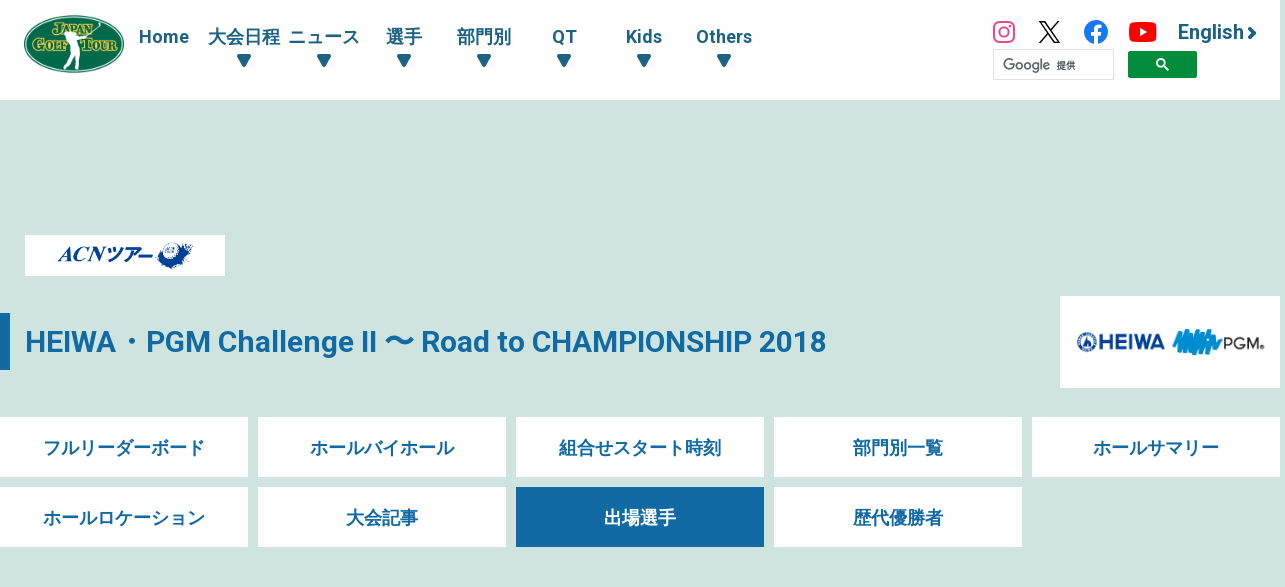

--- FILE ---
content_type: text/html; charset=UTF-8
request_url: https://www.jgto.org/tournament/1339/player
body_size: 8822
content:
<!DOCTYPE html><html lang="ja"><head><meta charset="UTF-8"><meta http-equiv="X-UA-Compatible" content="IE=edge"><meta name="viewport" content="width=device-width, initial-scale=1.0"><meta name="format-detection" content="telephone=no"><title>出場選手 HEIWA・PGM Challenge II 〜 Road to CHAMPIONSHIP 2018 - 日本ゴルフツアー機構 - The Official Site of JAPAN GOLF TOUR</title><meta name="description" content=""><meta name="author" content="日本ゴルフツアー機構 - The Official Site of JAPAN GOLF TOUR"><link rel="canonical" href="https://www.jgto.org/"><link rel="alternate" href="https://www.jgto.org/en/" hreflang="en"><link rel="alternate" href="https://www.jgto.org/" hreflang="ja-JP"><meta itemscope itemtype="http://schema.org/WebSite" itemref="mdUrl mdTitle mdDescription mdImage mdAuthor" property="og:type" content="website"><meta id="mdUrl" itemprop="url" property="og:url" name="twitter:url" content="https://www.jgto.org/tournament/1339/player"><meta id="mdTitle" itemprop="name" property="og:title" name="twitter:title" content="出場選手 HEIWA・PGM Challenge II 〜 Road to CHAMPIONSHIP 2018 - 日本ゴルフツアー機構 - The Official Site of JAPAN GOLF TOUR"><meta id="mdDescription" itemprop="description" property="og:description" name="twitter:description" content=""><meta id="mdImage" itemprop="image" property="og:image" name="twitter:image" content="https://www.jgto.org/assets/img/common/jgto-ogimage.png?v=1"><meta id="mdAuthor" itemprop="author publisher" itemscope itemtype="http://schema.org/Organization" itemref="mdAuthorName mdLogo"><meta id="mdAuthorName" itemprop="name" property="og:site_name" content="日本ゴルフツアー機構 - The Official Site of JAPAN GOLF TOUR"><meta id="mdLogo" itemprop="logo" itemscope itemtype="http://schema.org/ImageObject" itemref="mdLogoUrl"><meta id="mdLogoUrl" property="og:image:alt" itemprop="url" content="出場選手 HEIWA・PGM Challenge II 〜 Road to CHAMPIONSHIP 2018 - 日本ゴルフツアー機構 - The Official Site of JAPAN GOLF TOUR"><meta name="twitter:card" content="summary_large_image"><meta name="twitter:site" content="@JGTO_official"><meta property="og:locale:alternate" content="ja_JP"><meta property="og:locale:alternate" content="en_US"><link rel="icon" href="/favicon.ico?v=1766584644" type="image/x-icon"><link rel="apple-touch-icon" href="/apple_touch_icon_180.png?v=1766584644" sizes="180x180"><link href="/assets/css/common.min.css?v=1766584644" type="text/css" rel="stylesheet"><link href="/assets/js/fancybox/jquery.fancybox.min.css?v=1766584644" type="text/css" rel="stylesheet"><link href="/assets/css/common_contents.min.css?v=1766584644" type="text/css" rel="stylesheet"><link href="/assets/css/common_tournament.min.css?v=1766584644" type="text/css" rel="stylesheet"><link href="/assets/css/tournament-players.min.css?v=1766584644" type="text/css" rel="stylesheet"><link href="/assets/css/competition/challenge.min.css?v=1766584644" type="text/css" rel="stylesheet"><!-- AD --><script src="https://one.adingo.jp/tag/jgto/6f44f847-23dc-4c91-8d5c-a447fbbcc61b.js"></script></head><body><!-- PC --><!-- /62532913/p_jgto_728x90_overlay_28236 --><style type="text/css"> #fluct-pc-sticky-ad { width: 100%; height: 90px; position: fixed; bottom: 0px; left: 0px; z-index: 1999999; border: 0px; background: rgba(40, 40, 40, 0.3); opacity: 1; padding-top: 3px; } #div-gpt-ad-1638950754242-0 { text-align: center; margin: 0px; } #fluct-pc-sticky-ad-close-button { width: 30px; height: 30px; background-size: 30px; position: absolute; top: -30px; left: 10px; background-repeat: no-repeat; background-image: url("https://pdn.adingo.jp/asset/close.svg"); } </style><div id="fluct-pc-sticky-ad" style="display: none;"><div id="div-gpt-ad-1638950754242-0"></div><div id="fluct-pc-sticky-ad-close-button"></div><script> googletag.cmd.push(function () { googletag.pubads().addEventListener('slotRenderEnded', function (e) { var stickyGptDivId = 'div-gpt-ad-1638950754242-0'; var fluctStickyAdDivId = 'fluct-pc-sticky-ad'; var closeButtionId = 'fluct-pc-sticky-ad-close-button'; var slot = e.slot; if (slot.getSlotElementId() === stickyGptDivId && !e.isEmpty) { var fluctStickyAdDiv = document.getElementById(fluctStickyAdDivId); fluctStickyAdDiv.style.display = 'block'; var closeButton = document.getElementById(closeButtionId); closeButton.addEventListener('click', function () { document.getElementById(fluctStickyAdDivId).style.display = 'none'; }); } }); googletag.display('div-gpt-ad-1638950754242-0'); }); </script></div><header><input type="checkbox" id="header-navi-check"><div id="header-navi" role="navigation" aria-label="メインメニュー"><div class="header-box"><label id="header-navi-button" for="header-navi-check"><span class="header-navi-button-box"><span></span></span><span class="header-navi-button-text">Menu</span></label><h1 class="header-logo-jgto"><a href="/"><img src="/assets/img/common/logo-jgto.png?v=1766584644" alt="JAPAN GOLF TOUR 一般社団法人 日本ゴルフツアー機構"></a></h1><nav class="header-nav"><ul class="header-nav-main header-dropdown-menu"><li class="header-nav-menu"><a href="/">Home</a></li><li class="header-nav-menu"><input type="checkbox" id="header-menu-parent1"><label for="header-menu-parent1"><span class="header-link-area"><span class="header-nav-arrow">大会日程</span></span></label><ul class="header-nav-sub"><li class="header-nav-menu"><a href="/tournament?&amp;tourna_kbn_id=1" target="_self">ツアー</a></li><li class="header-nav-menu"><a href="/tournament?&amp;tourna_kbn_id=2" target="_self">ACNツアー</a></li><li class="header-nav-menu"><a href="/tournament?&amp;tourna_kbn_id=3" target="_self">ツアー・ACNツアー</a></li><li class="header-nav-menu"><a href="/tournament?&amp;tourna_kbn_id=4" target="_self">QT</a></li><li class="header-nav-menu"><a href="/tournament/?tourna_kbn_id=5" target="_self">PGA Tour</a></li><li class="header-nav-menu"><a href="/tournament?&amp;tourna_kbn_id=6" target="_self">予選会</a></li><li class="header-nav-menu"><a href="/tournament?&amp;tourna_kbn_id=7" target="_self">その他・イベント</a></li></ul></li><li class="header-nav-menu"><input type="checkbox" id="header-menu-parent2"><label for="header-menu-parent2"><span class="header-link-area"><span class="header-nav-arrow">ニュース</span></span></label><ul class="header-nav-sub"><li class="header-nav-menu"><a href="/news?&amp;category_id=1" target="_self">ツアー</a></li><li class="header-nav-menu"><a href="/news?&amp;category_id=2 " target="_self">ACNツアー</a></li><li class="header-nav-menu"><a href="/news?&amp;category_id=3" target="_self">QT</a></li><li class="header-nav-menu"><a href="/news?&amp;category_id=4" target="_self">海外</a></li><li class="header-nav-menu"><a href="/news?&amp;category_id=5" target="_self">その他</a></li><li class="header-nav-menu"><a href="/news?&amp;category_id=6" target="_self">KIDS</a></li></ul></li><li class="header-nav-menu"><input type="checkbox" id="header-menu-parent3"><label for="header-menu-parent3"><span class="header-link-area"><span class="header-nav-arrow">選手</span></span></label><ul class="header-nav-sub"><li class="header-nav-menu"><a href="/player" target="_self">選手一覧・検索</a></li><li class="header-nav-menu"><a href="/content/stats/tour/qualified_list" target="_self">有資格者一覧</a></li><li class="header-nav-menu"><a href="https://www.jgto.org/stats/tour/periodical_reorder_list?year=2025" target="_self">リランキングリスト</a></li><li class="header-nav-menu"><a href="https://www.jgto.org/stats/tour/latest_play_field_status?year=2025" target="_self">最新繰下順位</a></li><li class="header-nav-menu"><a href="/content/stats/tour/member_list" target="_self">ツアーメンバーリスト</a></li><li class="header-nav-menu"><a href="https://images.j-tos.org/cms/assets/file/menu/76669_695db01ca2240.pdf" target="_self">QTランキング</a></li></ul></li><li class="header-nav-menu"><input type="checkbox" id="header-menu-parent4"><label for="header-menu-parent4"><span class="header-link-area"><span class="header-nav-arrow">部門別</span></span></label><ul class="header-nav-sub"><li class="header-nav-menu"><a href="/stats/tour/top" target="_self">部門別一覧</a></li><li class="header-nav-menu"><a href="/stats/tour/point_ranking_all" target="_self">ポイントランキング（海外メジャー含む）</a></li><li class="header-nav-menu"><a href="/stats/tour/money_ranking_all" target="_self">賞金ランキング（海外メジャー含む）</a></li><li class="header-nav-menu"><a href="/stats/tour/money_ranking_majors" target="_self">海外メジャー賞金リスト</a></li><li class="header-nav-menu"><a href="/stats/tour/money_ranking_japan" target="_self">賞金ランキング（国内のみ）</a></li><li class="header-nav-menu"><a href="/stats/tour/mercedes_ranking" target="_self">オールアラウンドランキング</a></li><li class="header-nav-menu"><a href="/stats/tour/scoring_average" target="_self">平均ストローク</a></li><li class="header-nav-menu"><a href="/stats/tour/putting_average" target="_self">平均パット</a></li><li class="header-nav-menu"><a href="/stats/tour/par_or_better" target="_self">パーキープ率</a></li><li class="header-nav-menu"><a href="/stats/tour/greens_in_regulation" target="_self">パーオン率</a></li><li class="header-nav-menu"><a href="/stats/tour/birdies_average" target="_self">バーディ率</a></li><li class="header-nav-menu"><a href="/stats/tour/driving_accuracy" target="_self">フェアウェイキープ率</a></li><li class="header-nav-menu"><a href="/stats/tour/sand_save_percentage" target="_self">サンドセーブ率</a></li><li class="header-nav-menu"><a href="/stats/tour/all_round" target="_self">トータルドライビング</a></li></ul></li><li class="header-nav-menu"><input type="checkbox" id="header-menu-parent5"><label for="header-menu-parent5"><span class="header-link-area"><span class="header-nav-arrow">QT</span></span></label><ul class="header-nav-sub"><li class="header-nav-menu"><a href="/content//qt/infomation/" target="_self">インフォメーション</a></li><li class="header-nav-menu"><a href="/news?&amp;category_id=3" target="_self">記事一覧</a></li><li class="header-nav-menu"><a href="https://images.j-tos.org/cms/assets/file/menu/76667_695daf7c8e330.pdf" target="_self">QTランキング（順位順）</a></li><li class="header-nav-menu"><a href="https://images.j-tos.org/cms/assets/file/menu/76672_695db2a989905.pdf" target="_self">QTランキング（五十音順）</a></li><li class="header-nav-menu"><a href="/content/qt/rule/" target="_self">QT規程</a></li><li class="header-nav-menu"><a href="/content/qt/outline/" target="_self">実施要項</a></li><li class="header-nav-menu"><a href="/content/qt/download/" target="_self">QT資料ダウンロード</a></li></ul></li><li class="header-nav-menu"><input type="checkbox" id="header-menu-parent6"><label for="header-menu-parent6"><span class="header-link-area"><span class="header-nav-arrow">Kids</span></span></label><ul class="header-nav-sub"><li class="header-nav-menu"><a href="/kids" target="_self">Top</a></li><li class="header-nav-menu"><a href="/kids/news" target="_self">記事一覧</a></li><li class="header-nav-menu"><a href="/content/forkids/tournament/" target="_self">対抗戦</a></li><li class="header-nav-menu"><a href="/content/forkids/event/" target="_self">イベント</a></li></ul></li><li class="header-nav-menu"><input type="checkbox" id="header-menu-parent7"><label for="header-menu-parent7"><span class="header-link-area"><span class="header-nav-arrow">Others</span></span></label><ul class="header-nav-sub"><li class="header-nav-menu"><a href="/content/ohters/about_jgto/" target="_self">機構案内</a></li><li class="header-nav-menu"><a href="/content/others/organization/" target="_self">プロスポーツ競技団体として</a></li><li class="header-nav-menu"><a href="/content/others/becomes_tour_player/" target="_self">ツアープレーヤーになるには</a></li><li class="header-nav-menu"><a href="/content/others/live_scene/" target="_self">主催トーナメント・イベント</a></li><li class="header-nav-menu"><a href="/content/others/volunteer/" target="_self">チャリティ活動・社会貢献活動</a></li><li class="header-nav-menu"><a href="/content/others/links/" target="_self">リンク</a></li><li class="header-nav-menu"><a href="/content/others/privacypolicy/" target="_self">個人情報の保護に関する規約</a></li><li class="header-nav-menu"><a href="/content/others/tokushoho/" target="_self">特定商取引法に基づく表示</a></li></ul></li></ul><ul class="header-nav-link header-dropdown-menu"><li class="header-nav-sns-instagram"><a href="https://www.instagram.com/japangolftour/" target="_blank"><img src="/assets/img/common/instagram.svg" alt="JGTO公式Instagram"></a></li><li class="header-nav-sns-twitter"><a href="https://twitter.com/JGTO_official" target="_blank"><img src="/assets/img/common/x.svg" alt="JGTO公式X"></a></li><li class="header-nav-sns-facebook"><a href="https://www.facebook.com/japangolftour/" target="_blank"><img src="/assets/img/common/facebook.svg" alt="JGTO公式facebook"></a></li><li class="header-nav-sns-youtube"><a href="https://www.youtube.com/user/JGTOInterview" target="_blank"><img src="/assets/img/common/youtube.svg" alt="JGTO公式YouTube"></a></li><li class="header-nav-en"><a href="/en"><span class="header-nav-en-arrow">English</span></a></li><style> .gsib_b { display: none; } #___gcse_0 { height: 18px; } @media screen and (max-width: 959px) { #___gcse_0 { height: 50px; } } </style><script async src="https://cse.google.com/cse.js?cx=90a192d2872b73aa3"></script><div class="gcse-searchbox-only"></div></ul></nav></div></div></header><div id="main-block"><main role="main"><div id="contents-header"><div class="banner_billboard"><!-- /62532913/p_jgto_970x250_billboard_28236 --><div id='div-gpt-ad-1638950212254-0' style='min-width: 728px; min-height: 90px;'><script> googletag.cmd.push(function () { googletag.display('div-gpt-ad-1638950212254-0'); }); </script></div></div><div class="abematv_tour_logo"><img src="/assets/img/competition/challenge/ACN_tour.png"></div><div class="contents-title-box"><h2 class="contents-title"><a href="/tournament/1339">HEIWA・PGM Challenge II 〜 Road to CHAMPIONSHIP 2018</a></h2><div class="tournament-logo"><img src="https://images.j-tos.org/tms/assets/tt_tournament/61a0816da01ea444499473_tt_tournament_1339-tourna_logo_web.gif" alt="HEIWA・PGM Challenge II 〜 Road to CHAMPIONSHIP 2018"></div></div><ul class="contents-menu-box"><li class="contents-menu-item column6 "><a href="/tournament/1339/leaderboard">フルリーダーボード</a></li><li class="contents-menu-item column6 "><a href="/tournament/1339/holebyhole">ホールバイホール</a></li><li class="contents-menu-item column6 "><a href="/tournament/1339/teetime">組合せスタート時刻</a></li><li class="contents-menu-item column6 "><a href="/tournament/1339/stats">部門別一覧</a></li><li class="contents-menu-item column6 "><a href="/tournament/1339/holesummary">ホールサマリー</a></li><li class="contents-menu-item column6 "><a href="/tournament/1339/holelocation">ホールロケーション</a></li><li class="contents-menu-item column6 "><a href="/tournament/1339/news">大会記事</a></li><li class="contents-menu-item column6 current"><a href="/tournament/1339/player">出場選手</a></li><li class="contents-menu-item column6 "><a href="/tournament/1339/winner">歴代優勝者</a></li></ul><div class="banner_up "><!-- /62532913/p_jgto_336x280_contentsue-left_28236 --><div id='div-gpt-ad-1638950389291-0' style='min-width: 300px; min-height: 250px;'><script> googletag.cmd.push(function () { googletag.display('div-gpt-ad-1638950389291-0'); }); </script></div><!-- /62532913/p_jgto_336x280_contentsue-right_28236 --><div id='div-gpt-ad-1638950422150-0' style='min-width: 300px; min-height: 250px;'><script> googletag.cmd.push(function () { googletag.display('div-gpt-ad-1638950422150-0'); }); </script></div></div></div><section id="tournament-players" class="leaderboard-wrapper"><div class="leaderboard-main"><div class="board-header"><div class="board-title-box"><h3 class="board-title">Players<span class="board-sub-title">／確定:144名 予定:144名</span></h3></div></div><div class="board-sub-header"><div class="board-round"><span class="board-updated">updated <time datetime="">09/14 13:46</time></span></div><ul class="board-notes"><li class="board-notes-item"@：アマチュア</li><li class="board-notes-item">（五十音順）</li></ul></div><h4 class="tournament-players-title">有資格者</h4><ul class="tournament-players-list-box"><li class="tournament-players-list-item"><a href="/player/15534/profile" >Ａ・タウンゼント</a></li><li class="tournament-players-list-item"><a href="/player/15748/profile" >赤石　享大</a></li><li class="tournament-players-list-item"><a href="/player/16521/profile" >阿久津　未来也</a></li><li class="tournament-players-list-item"><a href="/player/16504/profile" >Ａ・エバンス</a></li><li class="tournament-players-list-item"><a href="/player/2159/profile" >飯島　宏明</a></li><li class="tournament-players-list-item"><a href="/player/2245/profile" >すし　石垣</a></li><li class="tournament-players-list-item"><a href="/player/15782/profile" >石田　鈴千代</a></li><li class="tournament-players-list-item"><a href="/player/16490/profile" >石徳　俊樹</a></li><li class="tournament-players-list-item"><a href="/player/2430/profile" >伊藤　修司</a></li><li class="tournament-players-list-item"><a href="/player/15922/profile" >伊藤　誠道</a></li><li class="tournament-players-list-item"><a href="/player/16499/profile" >伊藤　有志</a></li><li class="tournament-players-list-item"><a href="/player/2286/profile" >井上　信</a></li><li class="tournament-players-list-item"><a href="/player/15268/profile" >岩元　洋祐</a></li><li class="tournament-players-list-item"><a href="/player/16600/profile" >Ａ・ウィルキン</a></li><li class="tournament-players-list-item"><a href="/player/2520/profile" >上平　栄道</a></li><li class="tournament-players-list-item"><a href="/player/2991/profile" >上森　大輔</a></li><li class="tournament-players-list-item"><a href="/player/15158/profile" >江尻　壮</a></li><li class="tournament-players-list-item"><a href="/player/6304/profile" >海老根　文博</a></li><li class="tournament-players-list-item"><a href="/player/2824/profile" >遠藤　彰</a></li><li class="tournament-players-list-item"><a href="/player/15742/profile" >大田和　桂介</a></li><li class="tournament-players-list-item"><a href="/player/16625/profile" >岡田　絃希</a></li><li class="tournament-players-list-item"><a href="/player/2478/profile" >沖野　克文</a></li><li class="tournament-players-list-item"><a href="/player/16191/profile" >小野田　享也</a></li><li class="tournament-players-list-item"><a href="/player/16086/profile" >嘉数　光倫</a></li><li class="tournament-players-list-item"><a href="/player/16524/profile" >勝亦　悠斗</a></li><li class="tournament-players-list-item"><a href="/player/2473/profile" >金井　泰司</a></li><li class="tournament-players-list-item"><a href="/player/2836/profile" >金子　敬一</a></li><li class="tournament-players-list-item"><a href="/player/2121/profile" >兼本　貴司</a></li><li class="tournament-players-list-item"><a href="/player/15690/profile" >亀井　美博</a></li><li class="tournament-players-list-item"><a href="/player/16403/profile" >川上　優大</a></li><li class="tournament-players-list-item"><a href="/player/15184/profile" >川根　隆史</a></li><li class="tournament-players-list-item"><a href="/player/15341/profile" >河野　晃一郎</a></li><li class="tournament-players-list-item"><a href="/player/2789/profile" >岸本　翔太</a></li><li class="tournament-players-list-item"><a href="/player/16091/profile" >北川　祐生</a></li><li class="tournament-players-list-item"><a href="/player/16070/profile" >木下　康平</a></li><li class="tournament-players-list-item"><a href="/player/16627/profile" >E・キム</a></li><li class="tournament-players-list-item"><a href="/player/15986/profile" >Ｊ・Ｙ・キム</a></li><li class="tournament-players-list-item"><a href="/player/16603/profile" >キム　ジェホ</a></li><li class="tournament-players-list-item"><a href="/player/16497/profile" >金　鎮成</a></li><li class="tournament-players-list-item"><a href="/player/2705/profile" >木村　佳昭</a></li><li class="tournament-players-list-item"><a href="/player/16609/profile" >久志岡　俊海</a></li><li class="tournament-players-list-item"><a href="/player/16428/profile" >Ｄ・ケマー</a></li><li class="tournament-players-list-item"><a href="/player/15612/profile" >小池　一平</a></li><li class="tournament-players-list-item"><a href="/player/15251/profile" >小泉　洋人</a></li><li class="tournament-players-list-item"><a href="/player/15713/profile" >河野　祐輝</a></li><li class="tournament-players-list-item"><a href="/player/16341/profile" >小浦　和也</a></li><li class="tournament-players-list-item"><a href="/player/16502/profile" >小西　健太</a></li><li class="tournament-players-list-item"><a href="/player/15566/profile" >小林　伸太郎</a></li><li class="tournament-players-list-item"><a href="/player/15369/profile" >近藤　啓介</a></li><li class="tournament-players-list-item"><a href="/player/15857/profile" >櫻井　勝之</a></li><li class="tournament-players-list-item"><a href="/player/16232/profile" >櫻井　大樹</a></li><li class="tournament-players-list-item"><a href="/player/16444/profile" >櫻井　將大</a></li><li class="tournament-players-list-item"><a href="/player/16066/profile" >佐藤　和紀</a></li><li class="tournament-players-list-item"><a href="/player/16448/profile" >佐藤　大平</a></li><li class="tournament-players-list-item"><a href="/player/15970/profile" >塩見　好輝</a></li><li class="tournament-players-list-item"><a href="/player/2344/profile" >清水　一浩</a></li><li class="tournament-players-list-item"><a href="/player/16369/profile" >杉山　知靖</a></li><li class="tournament-players-list-item"><a href="/player/16607/profile" >Ｂ・スナイダー</a></li><li class="tournament-players-list-item"><a href="/player/15710/profile" >高橋　佳祐</a></li><li class="tournament-players-list-item"><a href="/player/15849/profile" >高柳　直人</a></li><li class="tournament-players-list-item"><a href="/player/2766/profile" >竹内　寿樹</a></li><li class="tournament-players-list-item"><a href="/player/10969/profile" >Ｄ・チア</a></li><li class="tournament-players-list-item"><a href="/player/15658/profile" >Ｊ・チョイ</a></li><li class="tournament-players-list-item"><a href="/player/2402/profile" >塚田　好宣</a></li><li class="tournament-players-list-item"><a href="/player/2884/profile" >堂本　新太朗</a></li><li class="tournament-players-list-item"><a href="/player/16598/profile" >徳永　圭太</a></li><li class="tournament-players-list-item"><a href="/player/16344/profile" >徳元　中</a></li><li class="tournament-players-list-item"><a href="/player/15923/profile" >富村　真治</a></li><li class="tournament-players-list-item"><a href="/player/15166/profile" >中込　憲</a></li><li class="tournament-players-list-item"><a href="/player/2624/profile" >中島　マサオ</a></li><li class="tournament-players-list-item"><a href="/player/15770/profile" >中西　直人</a></li><li class="tournament-players-list-item"><a href="/player/15242/profile" >中西　雅樹</a></li><li class="tournament-players-list-item"><a href="/player/15552/profile" >永松　宏之</a></li><li class="tournament-players-list-item"><a href="/player/15401/profile" >中道　洋平</a></li><li class="tournament-players-list-item"><a href="/player/15915/profile" >鍋谷　太一</a></li><li class="tournament-players-list-item"><a href="/player/15394/profile" >西岡　宏晃</a></li><li class="tournament-players-list-item"><a href="/player/2819/profile" >西村　匡史</a></li><li class="tournament-players-list-item"><a href="/player/16073/profile" >新田　哲大</a></li><li class="tournament-players-list-item"><a href="/player/16608/profile" >Ａ・バーデット</a></li><li class="tournament-players-list-item"><a href="/player/15551/profile" >Ｊ・Ｂ・パク</a></li><li class="tournament-players-list-item"><a href="/player/16396/profile" >朴　俊赫</a></li><li class="tournament-players-list-item"><a href="/player/2584/profile" >白　佳和</a></li><li class="tournament-players-list-item"><a href="/player/16443/profile" >幡地　隆寛</a></li><li class="tournament-players-list-item"><a href="/player/2261/profile" >原口　鉄也</a></li><li class="tournament-players-list-item"><a href="/player/16372/profile" >原田　凌</a></li><li class="tournament-players-list-item"><a href="/player/15758/profile" >方　斗煥</a></li><li class="tournament-players-list-item"><a href="/player/15399/profile" >Ｈ・リー</a></li><li class="tournament-players-list-item"><a href="/player/16649/profile" >比嘉　一貴</a></li><li class="tournament-players-list-item"><a href="/player/2746/profile" >平井　伸泰</a></li><li class="tournament-players-list-item"><a href="/player/15376/profile" >平井　宏昌</a></li><li class="tournament-players-list-item"><a href="/player/2153/profile" >平塚　哲二</a></li><li class="tournament-players-list-item"><a href="/player/15496/profile" >平本　穏</a></li><li class="tournament-players-list-item"><a href="/player/2335/profile" >深沢　尚人</a></li><li class="tournament-players-list-item"><a href="/player/16623/profile" >福山　朝也</a></li><li class="tournament-players-list-item"><a href="/player/16087/profile" >藤井　伸一</a></li><li class="tournament-players-list-item"><a href="/player/15348/profile" >藤島　征次</a></li><li class="tournament-players-list-item"><a href="/player/16626/profile" >藤田　翼</a></li><li class="tournament-players-list-item"><a href="/player/2742/profile" >古庄　紀彦</a></li><li class="tournament-players-list-item"><a href="/player/16602/profile" >Ｈ・ベイトマン</a></li><li class="tournament-players-list-item"><a href="/player/2409/profile" >星野　英正</a></li><li class="tournament-players-list-item"><a href="/player/15258/profile" >前川　太治</a></li><li class="tournament-players-list-item"><a href="/player/2443/profile" >増田　伸洋</a></li><li class="tournament-players-list-item"><a href="/player/16225/profile" >松田　高明</a></li><li class="tournament-players-list-item"><a href="/player/16616/profile" >松村　大輝</a></li><li class="tournament-players-list-item"><a href="/player/1877/profile" >宮瀬　博文</a></li><li class="tournament-players-list-item"><a href="/player/16481/profile" >村山　駿</a></li><li class="tournament-players-list-item"><a href="/player/2265/profile" >森田　徹</a></li><li class="tournament-players-list-item"><a href="/player/15852/profile" >山田　裕一</a></li><li class="tournament-players-list-item"><a href="/player/16197/profile" >山名　英統</a></li><li class="tournament-players-list-item"><a href="/player/15238/profile" >山本　隆允</a></li><li class="tournament-players-list-item"><a href="/player/2145/profile" >横田　真一</a></li><li class="tournament-players-list-item"><a href="/player/2475/profile" >吉永　智一</a></li><li class="tournament-players-list-item"><a href="/player/16617/profile" >Ｋ・レプクルテ</a></li><li class="tournament-players-list-item"><a href="/player/15678/profile" >和田　健太郎</a></li><li class="tournament-players-list-item"><a href="/player/16139/profile" >和田　章太郎</a></li></ul><h4 class="tournament-players-title">主催者推薦枠</h4><ul class="tournament-players-list-box"><li class="tournament-players-list-item"><a href="/player/15889/profile" >伊藤　善則</a></li><li class="tournament-players-list-item"><a href="/player/2638/profile" >デーブ大久保</a></li><li class="tournament-players-list-item"><a href="/player/2732/profile" >小川　厚</a></li><li class="tournament-players-list-item"><a href="/player/16665/profile" >小川　文也</a></li><li class="tournament-players-list-item"><a href="/player/2765/profile" >甲斐　慎太郎</a></li><li class="tournament-players-list-item"><a href="/player/16042/profile" >加門　大典</a></li><li class="tournament-players-list-item"><a href="/player/15540/profile" >川満　歩</a></li><li class="tournament-players-list-item"><a href="/player/16682/profile" >紀平　大樹</a></li><li class="tournament-players-list-item"><a href="/player/16584/profile" >小西　奨太</a></li><li class="tournament-players-list-item"><a href="/player/2652/profile" >貞方　章男</a></li><li class="tournament-players-list-item"><a href="/player/15489/profile" >佐藤　佑樹</a></li><li class="tournament-players-list-item"><a href="/player/15547/profile" >白倉　渉平</a></li><li class="tournament-players-list-item"><a href="/player/2166/profile" >菅谷　拓</a></li><li class="tournament-players-list-item"><a href="/player/2454/profile" >砂入　雅之</a></li><li class="tournament-players-list-item"><a href="/player/15265/profile" >高山　準平</a></li><li class="tournament-players-list-item"><a href="/player/2218/profile" >立山　光広</a></li><li class="tournament-players-list-item"><a href="/player/15332/profile" >津曲　泰弦</a></li><li class="tournament-players-list-item"><a href="/player/16467/profile" >永井　哲平</a></li><li class="tournament-players-list-item"><a href="/player/504475/profile" >@仲宗根　祥仁</a></li><li class="tournament-players-list-item"><a href="/player/2276/profile" >野上　貴夫</a></li><li class="tournament-players-list-item"><a href="/player/15257/profile" >深堀　昌之</a></li><li class="tournament-players-list-item"><a href="/player/3104/profile" >藤島　豊和</a></li><li class="tournament-players-list-item"><a href="/player/16570/profile" >星　雄太郎</a></li><li class="tournament-players-list-item"><a href="/player/15411/profile" >前粟藏　俊太</a></li><li class="tournament-players-list-item"><a href="/player/16478/profile" >松浦　光彦</a></li><li class="tournament-players-list-item"><a href="/player/16069/profile" >三木　龍馬</a></li><li class="tournament-players-list-item"><a href="/player/2492/profile" >宮里　聖志</a></li><li class="tournament-players-list-item"><a href="/player/2179/profile" >横尾　要</a></li><li class="tournament-players-list-item"><a href="/player/16106/profile" >吉本　侑平</a></li></ul></div></section><div class="contents-footer-link"><ul class="contents-footer-link-box"><li class="contents-footer-link-item"><a href="/tournament?tourna_kbn_id=2&year=2018">ACNツアー スケジュール 2018</a></li></ul></div></main></div><section id="footer-sponsor"><div class="footer-sponsor-block"><ul class="footer-sponsor-box"><li class="footer-sponsor-item"><a data-fancybox data-src="#footer-sponsor-detail-1" href="javascript:;" class="footer-sponsor-fancy-modal" data-type="inline"> Official Sponsor<br><img src="https://images.j-tos.org/cms/assets/image/sponser/73727_2339x780_67da216e359d0.jpeg" alt="株式会社ACNホールディングス"></a></li><li class="footer-sponsor-item"><a data-fancybox data-src="#footer-sponsor-detail-2" href="javascript:;" class="footer-sponsor-fancy-modal" data-type="inline"> Official Partner<br><img src="https://images.j-tos.org/cms/assets/image/sponser/66_600x200_610334a4c5912.png" alt="株式会社ラキール"></a></li><li class="footer-sponsor-item"><a data-fancybox data-src="#footer-sponsor-detail-3" href="javascript:;" class="footer-sponsor-fancy-modal" data-type="inline"> Corporate Supporter<br><img src="https://images.j-tos.org/cms/assets/image/sponser/70_600x200_6103360103dc6.png" alt="セントラルスポーツ株式会社"></a></li><li class="footer-sponsor-item"><a data-fancybox data-src="#footer-sponsor-detail-4" href="javascript:;" class="footer-sponsor-fancy-modal" data-type="inline"> Corporate Supporter<br><img src="https://images.j-tos.org/cms/assets/image/sponser/65534_631x210_631071c620e1b.jpg" alt="株式会社LoungeRange"></a></li></ul><div class="footer-sponsor-fancybox-box"><div id="footer-sponsor-detail-1" class="footer-sponsor-detail-box"><h3 class="footer-sponsor-title">Official Sponsor</h3><h4 class="footer-sponsor-company"><a href="https://www.acn-net.co.jp/" target="_blank">株式会社ACNホールディングス <img src="https://images.j-tos.org/cms/assets/image/sponser/73727_2339x780_67da216e359d0.jpeg" alt="株式会社ACNホールディングス" class="footer-sponsor-logo"></a></h4><p class="footer-sponsor-text1">株式会社ACNホールディングスは「ACNツアーのタイトルスポンサー」です。</p><p class="footer-sponsor-text2">ツアートーナメントを目指す選手たちが出場するACNツアーをサポートしていただいております。</p></div></div><div class="footer-sponsor-fancybox-box"><div id="footer-sponsor-detail-2" class="footer-sponsor-detail-box"><h3 class="footer-sponsor-title">Official Partner</h3><h4 class="footer-sponsor-company"><a href="https://www.lakeel.com/ja/index.html" target="_blank">株式会社ラキール <img src="https://images.j-tos.org/cms/assets/image/sponser/66_600x200_610334a4c5912.png" alt="株式会社ラキール" class="footer-sponsor-logo"></a></h4><p class="footer-sponsor-text1">株式会社ラキールは、日本ゴルフツアー機構のオフィシャルパートナーです。</p><p class="footer-sponsor-text2">オフィシャルフォトシステムは、株式会社ラキールのクラウド/コマーズ・システムのサポートによりJGTOimagesのウェブサイトでの写真の閲覧や検索、購入が容易に可能となりました。</p></div></div><div class="footer-sponsor-fancybox-box"><div id="footer-sponsor-detail-3" class="footer-sponsor-detail-box"><h3 class="footer-sponsor-title">Corporate Supporter</h3><h4 class="footer-sponsor-company"><a href="https://www.central.co.jp/" target="_blank">セントラルスポーツ株式会社 <img src="https://images.j-tos.org/cms/assets/image/sponser/70_600x200_6103360103dc6.png" alt="セントラルスポーツ株式会社" class="footer-sponsor-logo"></a></h4><p class="footer-sponsor-text1">セントラルスポーツ株式会社は、日本ゴルフツアー機構のコーポレートサポーターです。</p><p class="footer-sponsor-text2">全国約240店舗のフィットネス施設を運営するセントラルスポーツ株式会社からは、ツアーメンバーが年間を通していつでも自由に施設を優待利用することができる環境をご提供いただいています。</p></div></div><div class="footer-sponsor-fancybox-box"><div id="footer-sponsor-detail-4" class="footer-sponsor-detail-box"><h3 class="footer-sponsor-title">Corporate Supporter</h3><h4 class="footer-sponsor-company"><a href="https://lounge-range.com/" target="_blank">株式会社LoungeRange <img src="https://images.j-tos.org/cms/assets/image/sponser/65534_631x210_631071c620e1b.jpg" alt="株式会社LoungeRange" class="footer-sponsor-logo"></a></h4><p class="footer-sponsor-text1">株式会社LoungeRangeは、日本ゴルフツアー機構のコーポレートサポーターです。</p><p class="footer-sponsor-text2">完全個室の会員制インドアゴルフ場を運営する株式会社LoungeRangeからは、 ツアーメンバーがプライベート空間で練習できる環境を提供いただいております。</p></div></div></div></section><section id="footer-banner"><ul class="footer-banner-box"><li class="footer-banner-item"><a href="https://www.jgtoimages.com/" target="_blank"><img src="https://images.j-tos.org/cms/assets/image/sponser/112_116x50_613afd79d7a7e.jpg" alt=""></a></li><li class="footer-banner-item"><a href="https://nihon-kougoren.jp/" target="_blank"><img src="https://images.j-tos.org/cms/assets/image/sponser/111_116x50_613ac8a72cb3a.jpg" alt="日本高等学校・中学校ゴルフ連盟"></a></li><li class="footer-banner-item"><a href="https://www.golfdendou.jp/" target="_blank"><img src="https://images.j-tos.org/cms/assets/image/sponser/76314_300x100_69283c7fbd553.jpg" alt="日本プロゴルフ殿堂"></a></li></ul></section><footer><div class="footer-block"><ul class="footer-box"><li class="footer-item"><h4 class="footer-title footer-accordion-button">大会日程</h4><ul class="footer-link-box footer-accordion-contents"><li class="footer-link-item"><a href="/tournament?&amp;tourna_kbn_id=1" target="_self">ツアー</a></li><li class="footer-link-item"><a href="/tournament?&amp;tourna_kbn_id=2" target="_self">ACNツアー</a></li><li class="footer-link-item"><a href="/tournament?&amp;tourna_kbn_id=3" target="_self">ツアー・ACNツアー</a></li><li class="footer-link-item"><a href="/tournament?&amp;tourna_kbn_id=4" target="_self">QT</a></li><li class="footer-link-item"><a href="/tournament/?tourna_kbn_id=5" target="_self">PGA Tour</a></li><li class="footer-link-item"><a href="/tournament?&amp;tourna_kbn_id=6" target="_self">予選会</a></li><li class="footer-link-item"><a href="/tournament?&amp;tourna_kbn_id=7" target="_self">その他・イベント</a></li></ul></li><li class="footer-item"><h4 class="footer-title footer-accordion-button">ニュース</h4><ul class="footer-link-box footer-accordion-contents"><li class="footer-link-item"><a href="/news?&amp;category_id=1" target="_self">ツアー</a></li><li class="footer-link-item"><a href="/news?&amp;category_id=2 " target="_self">ACNツアー</a></li><li class="footer-link-item"><a href="/news?&amp;category_id=3" target="_self">QT</a></li><li class="footer-link-item"><a href="/news?&amp;category_id=4" target="_self">海外</a></li><li class="footer-link-item"><a href="/news?&amp;category_id=5" target="_self">その他</a></li><li class="footer-link-item"><a href="/news?&amp;category_id=6" target="_self">KIDS</a></li></ul></li><li class="footer-item"><h4 class="footer-title footer-accordion-button">選手</h4><ul class="footer-link-box footer-accordion-contents"><li class="footer-link-item"><a href="/player" target="_self">選手一覧・検索</a></li><li class="footer-link-item"><a href="/content/stats/tour/qualified_list" target="_self">有資格者一覧</a></li><li class="footer-link-item"><a href="https://www.jgto.org/stats/tour/periodical_reorder_list?year=2025" target="_self">リランキングリスト</a></li><li class="footer-link-item"><a href="https://www.jgto.org/stats/tour/latest_play_field_status?year=2025" target="_self">最新繰下順位</a></li><li class="footer-link-item"><a href="/content/stats/tour/member_list" target="_self">ツアーメンバーリスト</a></li><li class="footer-link-item"><a href="https://images.j-tos.org/cms/assets/file/menu/76669_695db01ca2240.pdf" target="_self">QTランキング</a></li></ul></li><li class="footer-item"><h4 class="footer-title footer-accordion-button">部門別</h4><ul class="footer-link-box footer-accordion-contents"><li class="footer-link-item"><a href="/stats/tour/top" target="_self">部門別一覧</a></li><li class="footer-link-item"><a href="/stats/tour/point_ranking_all" target="_self">ポイントランキング（海外メジャー含む）</a></li><li class="footer-link-item"><a href="/stats/tour/money_ranking_all" target="_self">賞金ランキング（海外メジャー含む）</a></li><li class="footer-link-item"><a href="/stats/tour/money_ranking_majors" target="_self">海外メジャー賞金リスト</a></li><li class="footer-link-item"><a href="/stats/tour/money_ranking_japan" target="_self">賞金ランキング（国内のみ）</a></li><li class="footer-link-item"><a href="/stats/tour/mercedes_ranking" target="_self">オールアラウンドランキング</a></li><li class="footer-link-item"><a href="/stats/tour/scoring_average" target="_self">平均ストローク</a></li><li class="footer-link-item"><a href="/stats/tour/putting_average" target="_self">平均パット</a></li><li class="footer-link-item"><a href="/stats/tour/par_or_better" target="_self">パーキープ率</a></li><li class="footer-link-item"><a href="/stats/tour/greens_in_regulation" target="_self">パーオン率</a></li><li class="footer-link-item"><a href="/stats/tour/birdies_average" target="_self">バーディ率</a></li><li class="footer-link-item"><a href="/stats/tour/driving_accuracy" target="_self">フェアウェイキープ率</a></li><li class="footer-link-item"><a href="/stats/tour/sand_save_percentage" target="_self">サンドセーブ率</a></li><li class="footer-link-item"><a href="/stats/tour/all_round" target="_self">トータルドライビング</a></li></ul></li><li class="footer-item"><h4 class="footer-title footer-accordion-button">QT</h4><ul class="footer-link-box footer-accordion-contents"><li class="footer-link-item"><a href="/content//qt/infomation/" target="_self">インフォメーション</a></li><li class="footer-link-item"><a href="/news?&amp;category_id=3" target="_self">記事一覧</a></li><li class="footer-link-item"><a href="https://images.j-tos.org/cms/assets/file/menu/76667_695daf7c8e330.pdf" target="_self">QTランキング（順位順）</a></li><li class="footer-link-item"><a href="https://images.j-tos.org/cms/assets/file/menu/76672_695db2a989905.pdf" target="_self">QTランキング（五十音順）</a></li><li class="footer-link-item"><a href="/content/qt/rule/" target="_self">QT規程</a></li><li class="footer-link-item"><a href="/content/qt/outline/" target="_self">実施要項</a></li><li class="footer-link-item"><a href="/content/qt/download/" target="_self">QT資料ダウンロード</a></li></ul></li><li class="footer-item"><h4 class="footer-title footer-accordion-button">Kids</h4><ul class="footer-link-box footer-accordion-contents"><li class="footer-link-item"><a href="/kids" target="_self">Top</a></li><li class="footer-link-item"><a href="/kids/news" target="_self">記事一覧</a></li><li class="footer-link-item"><a href="/content/forkids/tournament/" target="_self">対抗戦</a></li><li class="footer-link-item"><a href="/content/forkids/event/" target="_self">イベント</a></li></ul></li><li class="footer-item"><h4 class="footer-title footer-accordion-button">Others</h4><ul class="footer-link-box footer-accordion-contents"><li class="footer-link-item"><a href="/content/ohters/about_jgto/" target="_self">機構案内</a></li><li class="footer-link-item"><a href="/content/others/organization/" target="_self">プロスポーツ競技団体として</a></li><li class="footer-link-item"><a href="/content/others/becomes_tour_player/" target="_self">ツアープレーヤーになるには</a></li><li class="footer-link-item"><a href="/content/others/live_scene/" target="_self">主催トーナメント・イベント</a></li><li class="footer-link-item"><a href="/content/others/volunteer/" target="_self">チャリティ活動・社会貢献活動</a></li><li class="footer-link-item"><a href="/content/others/links/" target="_self">リンク</a></li><li class="footer-link-item"><a href="/content/others/privacypolicy/" target="_self">個人情報の保護に関する規約</a></li><li class="footer-link-item"><a href="/content/others/tokushoho/" target="_self">特定商取引法に基づく表示</a></li></ul></li></ul></div><ul class="footer-sns-box"><li class="footer-sns-instagram"><a href="https://www.instagram.com/japangolftour/" target="_blank"><img src="/assets/img/common/instagram.svg" alt="JGTO公式Instagram"></a></li><li class="footer-sns-twitter"><a href="https://twitter.com/JGTO_official" target="_blank"><img src="/assets/img/common/x.svg" alt="JGTO公式X"></a></li><li class="footer-sns-facebook"><a href="https://www.facebook.com/japangolftour/" target="_blank"><img src="/assets/img/common/facebook.svg" alt="JGTO公式facebook"></a></li><li class="footer-sns-youtube"><a href="https://www.youtube.com/user/JGTOInterview" target="_blank"><img src="/assets/img/common/youtube.svg" alt="JGTO公式YouTube"></a></li></ul><p class="footer-text">このサイトに掲載されている内容（データ）は（一社）日本ゴルフツアー機構が所有するものであり、無断転載、転用及び無断複製は一切禁止します。</p><p class="footer-copyright">Copyright 2026 JAPAN GOLF TOUR ORGANIZATION</p></footer><!-- Global site tag (gtag.js) - Google Analytics --><script async src="https://www.googletagmanager.com/gtag/js?id=G-X7K49Y8VHE"></script><script> window.dataLayer = window.dataLayer || []; function gtag() { dataLayer.push(arguments); } gtag('js', new Date()); gtag('config', 'G-X7K49Y8VHE'); gtag('config', 'UA-36186552-1'); </script><script src="/assets/js/jquery.min.js?v=1766584644"></script><script src="/assets/js/common.js?v=1766584644" type="text/javascript"></script><script src="/assets/js/fancybox/jquery.fancybox.min.js?v=1766584644" type="text/javascript"></script><script src="/assets/js/news-flash.js?v=1766584644" type="text/javascript"></script><script> $(document).ready(function () { var width = $(window).width(); var ticker = $('.news-flash-ticker-wrap .news-flash-ticker'); if (width <= 559) { ticker.css('animation-duration', '12s'); ticker.hide().show(0); } else if (width <= 959) { ticker.css('animation-duration', '16s'); ticker.hide().show(0); } }); </script></body></html>

--- FILE ---
content_type: text/html; charset=utf-8
request_url: https://www.google.com/recaptcha/api2/aframe
body_size: 115
content:
<!DOCTYPE HTML><html><head><meta http-equiv="content-type" content="text/html; charset=UTF-8"></head><body><script nonce="0eZ4CVVpNLvSBmfvVWOsRg">/** Anti-fraud and anti-abuse applications only. See google.com/recaptcha */ try{var clients={'sodar':'https://pagead2.googlesyndication.com/pagead/sodar?'};window.addEventListener("message",function(a){try{if(a.source===window.parent){var b=JSON.parse(a.data);var c=clients[b['id']];if(c){var d=document.createElement('img');d.src=c+b['params']+'&rc='+(localStorage.getItem("rc::a")?sessionStorage.getItem("rc::b"):"");window.document.body.appendChild(d);sessionStorage.setItem("rc::e",parseInt(sessionStorage.getItem("rc::e")||0)+1);localStorage.setItem("rc::h",'1769578792964');}}}catch(b){}});window.parent.postMessage("_grecaptcha_ready", "*");}catch(b){}</script></body></html>

--- FILE ---
content_type: text/css
request_url: https://www.jgto.org/assets/css/tournament-players.min.css?v=1766584644
body_size: 527
content:
.board-sub-header{align-items:center}.board-round{text-align:center}.board-updated{padding-left:0}.board-notes{margin-bottom:3vw;margin-top:3vw}.tournament-players-title{background-color:rgba(10,0,34,.7);color:#fff;font-size:2rem;font-weight:700;line-height:1.2;margin:0 3vw;padding:10px}.tournament-players-list-box{margin:0 3vw 5vw}.tournament-players-list-item{align-items:center;background-color:hsla(0,0%,100%,.8);color:#0a0022;display:flex;font-size:1.6rem;font-weight:700;line-height:1.2;margin:5px 0;padding:10px}.tournament-players-list-item a{display:block;width:100%}.tournament-players-list-item a:hover,.tournament-players-list-item a:visited{text-decoration:underline}@media screen and (max-width:559px){.tournament-players-list-item:nth-child(2n){background-color:hsla(0,0%,100%,.6)}}@media screen and (min-width:560px){.board-header{margin-bottom:20px}.board-notes{margin-bottom:10px;margin-top:10px}.tournament-players-title{font-size:2.2rem;margin:0 24px}.tournament-players-list-box{display:flex;flex-wrap:wrap;margin:0 21.5px 30px}.tournament-players-list-item{flex-basis:calc(50% - 5px);font-size:1.8rem;margin:2.5px}}@media screen and (min-width:560px) and (max-width:959px){.tournament-players-list-item:nth-child(4n),.tournament-players-list-item:nth-child(4n+3){background-color:hsla(0,0%,100%,.6)}}@media screen and (min-width:960px){.board-round{text-align:left}.tournament-players-title{margin:0}.tournament-players-list-box{margin:0 -2.5px 30px}.tournament-players-list-item{flex-basis:calc(33.33333% - 5px);margin:2.5px}.tournament-players-list-item:nth-child(6n),.tournament-players-list-item:nth-child(6n+4),.tournament-players-list-item:nth-child(6n+5){background-color:hsla(0,0%,100%,.6)}}

--- FILE ---
content_type: text/javascript
request_url: https://fam.adingo.jp/bid-strap/jgto/pb.js
body_size: 211274
content:
/**
 * Apache License
 * Version 2.0, January 2004
 * http://www.apache.org/licenses/
 *
 * TERMS AND CONDITIONS FOR USE, REPRODUCTION, AND DISTRIBUTION
 *
 * 1. Definitions.
 *
 * "License" shall mean the terms and conditions for use, reproduction,
 * and distribution as defined by Sections 1 through 9 of this document.
 *
 * "Licensor" shall mean the copyright owner or entity authorized by
 * the copyright owner that is granting the License.
 *
 * "Legal Entity" shall mean the union of the acting entity and all
 * other entities that control, are controlled by, or are under common
 * control with that entity. For the purposes of this definition,
 * "control" means (i) the power, direct or indirect, to cause the
 * direction or management of such entity, whether by contract or
 * otherwise, or (ii) ownership of fifty percent (50%) or more of the
 * outstanding shares, or (iii) beneficial ownership of such entity.
 *
 * "You" (or "Your") shall mean an individual or Legal Entity
 * exercising permissions granted by this License.
 *
 * "Source" form shall mean the preferred form for making modifications,
 * including but not limited to software source code, documentation
 * source, and configuration files.
 *
 * "Object" form shall mean any form resulting from mechanical
 * transformation or translation of a Source form, including but
 * not limited to compiled object code, generated documentation,
 * and conversions to other media types.
 *
 * "Work" shall mean the work of authorship, whether in Source or
 * Object form, made available under the License, as indicated by a
 * copyright notice that is included in or attached to the work
 * (an example is provided in the Appendix below).
 *
 * "Derivative Works" shall mean any work, whether in Source or Object
 * form, that is based on (or derived from) the Work and for which the
 * editorial revisions, annotations, elaborations, or other modifications
 * represent, as a whole, an original work of authorship. For the purposes
 * of this License, Derivative Works shall not include works that remain
 * separable from, or merely link (or bind by name) to the interfaces of,
 * the Work and Derivative Works thereof.
 *
 * "Contribution" shall mean any work of authorship, including
 * the original version of the Work and any modifications or additions
 * to that Work or Derivative Works thereof, that is intentionally
 * submitted to Licensor for inclusion in the Work by the copyright owner
 * or by an individual or Legal Entity authorized to submit on behalf of
 * the copyright owner. For the purposes of this definition, "submitted"
 * means any form of electronic, verbal, or written communication sent
 * to the Licensor or its representatives, including but not limited to
 * communication on electronic mailing lists, source code control systems,
 * and issue tracking systems that are managed by, or on behalf of, the
 * Licensor for the purpose of discussing and improving the Work, but
 * excluding communication that is conspicuously marked or otherwise
 * designated in writing by the copyright owner as "Not a Contribution."
 *
 * "Contributor" shall mean Licensor and any individual or Legal Entity
 * on behalf of whom a Contribution has been received by Licensor and
 * subsequently incorporated within the Work.
 *
 * 2. Grant of Copyright License. Subject to the terms and conditions of
 * this License, each Contributor hereby grants to You a perpetual,
 * worldwide, non-exclusive, no-charge, royalty-free, irrevocable
 * copyright license to reproduce, prepare Derivative Works of,
 * publicly display, publicly perform, sublicense, and distribute the
 * Work and such Derivative Works in Source or Object form.
 *
 * 3. Grant of Patent License. Subject to the terms and conditions of
 * this License, each Contributor hereby grants to You a perpetual,
 * worldwide, non-exclusive, no-charge, royalty-free, irrevocable
 * (except as stated in this section) patent license to make, have made,
 * use, offer to sell, sell, import, and otherwise transfer the Work,
 * where such license applies only to those patent claims licensable
 * by such Contributor that are necessarily infringed by their
 * Contribution(s) alone or by combination of their Contribution(s)
 * with the Work to which such Contribution(s) was submitted. If You
 * institute patent litigation against any entity (including a
 * cross-claim or counterclaim in a lawsuit) alleging that the Work
 * or a Contribution incorporated within the Work constitutes direct
 * or contributory patent infringement, then any patent licenses
 * granted to You under this License for that Work shall terminate
 * as of the date such litigation is filed.
 *
 * 4. Redistribution. You may reproduce and distribute copies of the
 * Work or Derivative Works thereof in any medium, with or without
 * modifications, and in Source or Object form, provided that You
 * meet the following conditions:
 *
 * (a) You must give any other recipients of the Work or
 * Derivative Works a copy of this License; and
 *
 * (b) You must cause any modified files to carry prominent notices
 * stating that You changed the files; and
 *
 * (c) You must retain, in the Source form of any Derivative Works
 * that You distribute, all copyright, patent, trademark, and
 * attribution notices from the Source form of the Work,
 * excluding those notices that do not pertain to any part of
 * the Derivative Works; and
 *
 * (d) If the Work includes a "NOTICE" text file as part of its
 * distribution, then any Derivative Works that You distribute must
 * include a readable copy of the attribution notices contained
 * within such NOTICE file, excluding those notices that do not
 * pertain to any part of the Derivative Works, in at least one
 * of the following places: within a NOTICE text file distributed
 * as part of the Derivative Works; within the Source form or
 * documentation, if provided along with the Derivative Works; or,
 * within a display generated by the Derivative Works, if and
 * wherever such third-party notices normally appear. The contents
 * of the NOTICE file are for informational purposes only and
 * do not modify the License. You may add Your own attribution
 * notices within Derivative Works that You distribute, alongside
 * or as an addendum to the NOTICE text from the Work, provided
 * that such additional attribution notices cannot be construed
 * as modifying the License.
 *
 * You may add Your own copyright statement to Your modifications and
 * may provide additional or different license terms and conditions
 * for use, reproduction, or distribution of Your modifications, or
 * for any such Derivative Works as a whole, provided Your use,
 * reproduction, and distribution of the Work otherwise complies with
 * the conditions stated in this License.
 *
 * 5. Submission of Contributions. Unless You explicitly state otherwise,
 * any Contribution intentionally submitted for inclusion in the Work
 * by You to the Licensor shall be under the terms and conditions of
 * this License, without any additional terms or conditions.
 * Notwithstanding the above, nothing herein shall supersede or modify
 * the terms of any separate license agreement you may have executed
 * with Licensor regarding such Contributions.
 *
 * 6. Trademarks. This License does not grant permission to use the trade
 * names, trademarks, service marks, or product names of the Licensor,
 * except as required for reasonable and customary use in describing the
 * origin of the Work and reproducing the content of the NOTICE file.
 *
 * 7. Disclaimer of Warranty. Unless required by applicable law or
 * agreed to in writing, Licensor provides the Work (and each
 * Contributor provides its Contributions) on an "AS IS" BASIS,
 * WITHOUT WARRANTIES OR CONDITIONS OF ANY KIND, either express or
 * implied, including, without limitation, any warranties or conditions
 * of TITLE, NON-INFRINGEMENT, MERCHANTABILITY, or FITNESS FOR A
 * PARTICULAR PURPOSE. You are solely responsible for determining the
 * appropriateness of using or redistributing the Work and assume any
 * risks associated with Your exercise of permissions under this License.
 *
 * 8. Limitation of Liability. In no event and under no legal theory,
 * whether in tort (including negligence), contract, or otherwise,
 * unless required by applicable law (such as deliberate and grossly
 * negligent acts) or agreed to in writing, shall any Contributor be
 * liable to You for damages, including any direct, indirect, special,
 * incidental, or consequential damages of any character arising as a
 * result of this License or out of the use or inability to use the
 * Work (including but not limited to damages for loss of goodwill,
 * work stoppage, computer failure or malfunction, or any and all
 * other commercial damages or losses), even if such Contributor
 * has been advised of the possibility of such damages.
 *
 * 9. Accepting Warranty or Additional Liability. While redistributing
 * the Work or Derivative Works thereof, You may choose to offer,
 * and charge a fee for, acceptance of support, warranty, indemnity,
 * or other liability obligations and/or rights consistent with this
 * License. However, in accepting such obligations, You may act only
 * on Your own behalf and on Your sole responsibility, not on behalf
 * of any other Contributor, and only if You agree to indemnify,
 * defend, and hold each Contributor harmless for any liability
 * incurred by, or claims asserted against, such Contributor by reason
 * of your accepting any such warranty or additional liability.
 *
 * END OF TERMS AND CONDITIONS
 *
 * Copyright 2017 PREBID.ORG, INC
 *
 * Licensed under the Apache License, Version 2.0 (the "License");
 * you may not use this file except in compliance with the License.
 * You may obtain a copy of the License at
 *
 * http://www.apache.org/licenses/LICENSE-2.0
 *
 * Unless required by applicable law or agreed to in writing, software
 * distributed under the License is distributed on an "AS IS" BASIS,
 * WITHOUT WARRANTIES OR CONDITIONS OF ANY KIND, either express or implied.
 * See the License for the specific language governing permissions and
 * limitations under the License.
 */

(function(){"use strict";var an=[{code:"/62532913,22673015334/s_jgto_336x280_contentsue_28237",path:"/62532913,22673015334/s_jgto_336x280_contentsue_28237",bids:[{bidder:"fluct",dwid:"37857:1000258927",direct:!1,params:{tagId:"37857:1000258927",groupId:"1000160003"}},{bidder:"appnexus",dwid:"ecnavi_jp_29056528_jgto_hb_sp_network",direct:!1,params:{placementId:29056528,usePaymentRule:!0}},{bidder:"criteo",dwid:"427312",direct:!1,params:{zoneId:1714617,uid:427312,networkId:11021}},{bidder:"pubmatic",dwid:"4925374",direct:!1,params:{publisherId:"160836",adSlot:"4925374"}},{bidder:"ix",dwid:"942476",direct:!1,params:{siteId:"942476"}},{bidder:"logicad",dwid:"Edmb_5446",direct:!1,params:{tid:"5446"}},{bidder:"unicorn",dwid:"s_jgto_336x280_contentsue_28237",direct:!1,params:{accountId:295046,publisherId:"22673015334",mediaId:"www.jgto.org",placementId:"s_jgto_336x280_contentsue_28237"}},{bidder:"rtbhouse",dwid:"/62532913,22673015334/s_jgto_336x280_contentsue_28237",direct:!1,params:{publisherId:"SFSS3FJR0G3JShOep8bs",region:"prebid-asia"}},{bidder:"adagio",dwid:"jgto-org_s_jgto_336x280_contentsue_28237_sp",direct:!1,params:{organizationId:"1216",site:"jgto-org",environment:"sp",placement:"s_jgto_336x280_contentsue_28237"}},{bidder:"gumgum",dwid:"986266",direct:!1,params:{zone:"gekupfi8",slot:986266}},{bidder:"adgeneration",dwid:"174272",direct:!1,params:{id:"174272"}},{bidder:"gmossp",dwid:"g938889",direct:!1,params:{sid:"g938889"}},{bidder:"microad",dwid:"70ce9eb10cdccceb1519f09b64d62655",direct:!1,params:{spot:"70ce9eb10cdccceb1519f09b64d62655"}},{bidder:"ssp_geniee",dwid:"1588582",direct:!1,params:{zoneId:1588582}},{bidder:"openx",dwid:"561229160",direct:!1,params:{delDomain:"fluct-jpy-d.openx.net",unit:"561229160"}}],mediaTypes:{banner:{sizes:[[300,250],[336,280]],name:"s_jgto_336x280_contentsue_28237",pos:3}},analytics:[{bidder:"fluct",dwid:"37857:1000258927"},{bidder:"appnexus",dwid:"ecnavi_jp_29056528_jgto_hb_sp_network"},{bidder:"criteo",dwid:"427312"},{bidder:"pubmatic",dwid:"4925374"},{bidder:"ix",dwid:"942476"},{bidder:"logicad",dwid:"Edmb_5446"},{bidder:"unicorn",dwid:"s_jgto_336x280_contentsue_28237"},{bidder:"rtbhouse",dwid:"/62532913,22673015334/s_jgto_336x280_contentsue_28237"},{bidder:"adagio",dwid:"jgto-org_s_jgto_336x280_contentsue_28237_sp"},{bidder:"gumgum",dwid:"986266"},{bidder:"adgeneration",dwid:"174272"},{bidder:"gmossp",dwid:"g938889"},{bidder:"microad",dwid:"70ce9eb10cdccceb1519f09b64d62655"},{bidder:"ssp_geniee",dwid:"1588582"},{bidder:"openx",dwid:"561229160"}],ortb2Imp:{ext:{data:{placement:"s_jgto_336x280_contentsue_28237"}}}},{code:"/62532913,22673015334/p_jgto_336x280_contentssita-left_28236",path:"/62532913,22673015334/p_jgto_336x280_contentssita-left_28236",bids:[{bidder:"fluct",dwid:"37858:1000258937",direct:!1,params:{tagId:"37858:1000258937",groupId:"1000160006"}},{bidder:"appnexus",dwid:"ecnavi_jp_29056538_jgto_hb_pc_network",direct:!1,params:{placementId:29056538,usePaymentRule:!0}},{bidder:"criteo",dwid:"427265",direct:!1,params:{zoneId:1714614,uid:427265,networkId:11021}},{bidder:"pubmatic",dwid:"4925384",direct:!1,params:{publisherId:"160836",adSlot:"4925384"}},{bidder:"ix",dwid:"942486",direct:!1,params:{siteId:"942486"}},{bidder:"logicad",dwid:"Edmb_6BBa",direct:!1,params:{tid:"6BBa"}},{bidder:"rtbhouse",dwid:"/62532913,22673015334/p_jgto_336x280_contentssita-left_28236",direct:!1,params:{publisherId:"SFSS3FJR0G3JShOep8bs",region:"prebid-asia"}},{bidder:"adagio",dwid:"jgto-org_p_jgto_336x280_contentssita-left_28236_pc",direct:!1,params:{organizationId:"1216",site:"jgto-org",environment:"pc",placement:"p_jgto_336x280_contentssita-left_28236"}},{bidder:"gumgum",dwid:"986275",direct:!1,params:{zone:"gekupfi8",slot:986275}},{bidder:"adgeneration",dwid:"174283",direct:!1,params:{id:"174283"}},{bidder:"ssp_geniee",dwid:"1588592",direct:!1,params:{zoneId:1588592}},{bidder:"openx",dwid:"561229181",direct:!1,params:{delDomain:"fluct-jpy-d.openx.net",unit:"561229181"}}],mediaTypes:{banner:{sizes:[[300,250],[336,280]],name:"p_jgto_336x280_contentssita-left_28236",pos:3}},analytics:[{bidder:"fluct",dwid:"37858:1000258937"},{bidder:"appnexus",dwid:"ecnavi_jp_29056538_jgto_hb_pc_network"},{bidder:"criteo",dwid:"427265"},{bidder:"pubmatic",dwid:"4925384"},{bidder:"ix",dwid:"942486"},{bidder:"logicad",dwid:"Edmb_6BBa"},{bidder:"rtbhouse",dwid:"/62532913,22673015334/p_jgto_336x280_contentssita-left_28236"},{bidder:"adagio",dwid:"jgto-org_p_jgto_336x280_contentssita-left_28236_pc"},{bidder:"gumgum",dwid:"986275"},{bidder:"adgeneration",dwid:"174283"},{bidder:"ssp_geniee",dwid:"1588592"},{bidder:"openx",dwid:"561229181"}],ortb2Imp:{ext:{data:{placement:"p_jgto_336x280_contentssita-left_28236"}}}},{code:"/62532913,22673015334/p_jgto_728x90_overlay_28236",path:"/62532913,22673015334/p_jgto_728x90_overlay_28236",bids:[{bidder:"fluct",dwid:"37858:1000258930",direct:!1,params:{tagId:"37858:1000258930",groupId:"1000160008"}},{bidder:"appnexus",dwid:"ecnavi_jp_29056540_jgto_hb_pc_network",direct:!1,params:{placementId:29056540,usePaymentRule:!0}},{bidder:"criteo",dwid:"427255",direct:!1,params:{zoneId:1714616,uid:427255,networkId:11021}},{bidder:"pubmatic",dwid:"4925386",direct:!1,params:{publisherId:"160836",adSlot:"4925386"}},{bidder:"ix",dwid:"942488",direct:!1,params:{siteId:"942488"}},{bidder:"logicad",dwid:"Edmb_0OOz",direct:!1,params:{tid:"0OOz"}},{bidder:"rtbhouse",dwid:"/62532913,22673015334/p_jgto_728x90_overlay_28236",direct:!1,params:{publisherId:"SFSS3FJR0G3JShOep8bs",region:"prebid-asia"}},{bidder:"adagio",dwid:"jgto-org_p_jgto_728x90_overlay_28236_pc",direct:!1,params:{organizationId:"1216",site:"jgto-org",environment:"pc",placement:"p_jgto_728x90_overlay_28236"}},{bidder:"adgeneration",dwid:"174285",direct:!1,params:{id:"174285"}},{bidder:"ssp_geniee",dwid:"1588594",direct:!1,params:{zoneId:1588594}},{bidder:"openx",dwid:"561229185",direct:!1,params:{delDomain:"fluct-jpy-d.openx.net",unit:"561229185"}}],mediaTypes:{banner:{sizes:[[728,90]],name:"p_jgto_728x90_overlay_28236",pos:1}},analytics:[{bidder:"fluct",dwid:"37858:1000258930"},{bidder:"appnexus",dwid:"ecnavi_jp_29056540_jgto_hb_pc_network"},{bidder:"criteo",dwid:"427255"},{bidder:"pubmatic",dwid:"4925386"},{bidder:"ix",dwid:"942488"},{bidder:"logicad",dwid:"Edmb_0OOz"},{bidder:"rtbhouse",dwid:"/62532913,22673015334/p_jgto_728x90_overlay_28236"},{bidder:"adagio",dwid:"jgto-org_p_jgto_728x90_overlay_28236_pc"},{bidder:"adgeneration",dwid:"174285"},{bidder:"ssp_geniee",dwid:"1588594"},{bidder:"openx",dwid:"561229185"}],ortb2Imp:{ext:{data:{placement:"p_jgto_728x90_overlay_28236"}}}},{code:"/62532913,22673015334/s_jgto_320x100_leaderboard-1st_28237",path:"/62532913,22673015334/s_jgto_320x100_leaderboard-1st_28237",bids:[{bidder:"fluct",dwid:"37857:1000297232",direct:!1,params:{tagId:"37857:1000297232",groupId:"1000160003"}},{bidder:"appnexus",dwid:"ecnavi_jp_35942479_jgto_hb_sp_network",direct:!1,params:{placementId:35942479,usePaymentRule:!0}},{bidder:"pubmatic",dwid:"6988064",direct:!1,params:{publisherId:"160836",adSlot:"6988064"}},{bidder:"ix",dwid:"1263614",direct:!1,params:{siteId:"1263614"}},{bidder:"logicad",dwid:"Edmb_QpKJ",direct:!1,params:{tid:"QpKJ"}},{bidder:"unicorn",dwid:"s_jgto_320x100_leaderboard-1st_28237",direct:!1,params:{accountId:295046,publisherId:"22673015334",mediaId:"www.jgto.org",placementId:"s_jgto_320x100_leaderboard-1st_28237"}},{bidder:"rtbhouse",dwid:"/62532913,22673015334/s_jgto_320x100_leaderboard-1st_28237",direct:!1,params:{publisherId:"SFSS3FJR0G3JShOep8bs",region:"prebid-asia"}},{bidder:"adgeneration",dwid:"213852",direct:!1,params:{id:"213852"}},{bidder:"openx",dwid:"563831635",direct:!1,params:{delDomain:"fluct-jpy-d.openx.net",unit:"563831635"}},{bidder:"ssp_geniee",dwid:"1596553",direct:!1,params:{zoneId:1596553}},{bidder:"criteo",dwid:"472118",direct:!1,params:{uid:472118,networkId:11021}}],mediaTypes:{banner:{sizes:[[320,50],[320,100]],name:"s_jgto_320x100_leaderboard-1st_28237",pos:3}},analytics:[{bidder:"fluct",dwid:"37857:1000297232"},{bidder:"appnexus",dwid:"ecnavi_jp_35942479_jgto_hb_sp_network"},{bidder:"pubmatic",dwid:"6988064"},{bidder:"ix",dwid:"1263614"},{bidder:"logicad",dwid:"Edmb_QpKJ"},{bidder:"unicorn",dwid:"s_jgto_320x100_leaderboard-1st_28237"},{bidder:"rtbhouse",dwid:"/62532913,22673015334/s_jgto_320x100_leaderboard-1st_28237"},{bidder:"adgeneration",dwid:"213852"},{bidder:"openx",dwid:"563831635"},{bidder:"ssp_geniee",dwid:"1596553"},{bidder:"criteo",dwid:"472118"}]},{code:"/62532913,22673015334/p_jgto_336x280_contentssita-right_28236",path:"/62532913,22673015334/p_jgto_336x280_contentssita-right_28236",bids:[{bidder:"fluct",dwid:"37858:1000258933",direct:!1,params:{tagId:"37858:1000258933",groupId:"1000160006"}},{bidder:"appnexus",dwid:"ecnavi_jp_29056539_jgto_hb_pc_network",direct:!1,params:{placementId:29056539,usePaymentRule:!0}},{bidder:"criteo",dwid:"427262",direct:!1,params:{zoneId:1714615,uid:427262,networkId:11021}},{bidder:"pubmatic",dwid:"4925385",direct:!1,params:{publisherId:"160836",adSlot:"4925385"}},{bidder:"ix",dwid:"942487",direct:!1,params:{siteId:"942487"}},{bidder:"logicad",dwid:"Edmb_lYYz",direct:!1,params:{tid:"lYYz"}},{bidder:"rtbhouse",dwid:"/62532913,22673015334/p_jgto_336x280_contentssita-right_28236",direct:!1,params:{publisherId:"SFSS3FJR0G3JShOep8bs",region:"prebid-asia"}},{bidder:"adagio",dwid:"jgto-org_p_jgto_336x280_contentssita-right_28236_pc",direct:!1,params:{organizationId:"1216",site:"jgto-org",environment:"pc",placement:"p_jgto_336x280_contentssita-right_28236"}},{bidder:"gumgum",dwid:"986276",direct:!1,params:{zone:"gekupfi8",slot:986276}},{bidder:"adgeneration",dwid:"174284",direct:!1,params:{id:"174284"}},{bidder:"ssp_geniee",dwid:"1588593",direct:!1,params:{zoneId:1588593}},{bidder:"openx",dwid:"561229183",direct:!1,params:{delDomain:"fluct-jpy-d.openx.net",unit:"561229183"}}],mediaTypes:{banner:{sizes:[[300,250],[336,280]],name:"p_jgto_336x280_contentssita-right_28236",pos:3}},analytics:[{bidder:"fluct",dwid:"37858:1000258933"},{bidder:"appnexus",dwid:"ecnavi_jp_29056539_jgto_hb_pc_network"},{bidder:"criteo",dwid:"427262"},{bidder:"pubmatic",dwid:"4925385"},{bidder:"ix",dwid:"942487"},{bidder:"logicad",dwid:"Edmb_lYYz"},{bidder:"rtbhouse",dwid:"/62532913,22673015334/p_jgto_336x280_contentssita-right_28236"},{bidder:"adagio",dwid:"jgto-org_p_jgto_336x280_contentssita-right_28236_pc"},{bidder:"gumgum",dwid:"986276"},{bidder:"adgeneration",dwid:"174284"},{bidder:"ssp_geniee",dwid:"1588593"},{bidder:"openx",dwid:"561229183"}],ortb2Imp:{ext:{data:{placement:"p_jgto_336x280_contentssita-right_28236"}}}},{code:"/62532913,22673015334/s_jgto_320x100_leaderboard-2nd_28237",path:"/62532913,22673015334/s_jgto_320x100_leaderboard-2nd_28237",bids:[{bidder:"fluct",dwid:"37857:1000297231",direct:!1,params:{tagId:"37857:1000297231",groupId:"1000160003"}},{bidder:"appnexus",dwid:"ecnavi_jp_35942480_jgto_hb_sp_network",direct:!1,params:{placementId:35942480,usePaymentRule:!0}},{bidder:"pubmatic",dwid:"6988065",direct:!1,params:{publisherId:"160836",adSlot:"6988065"}},{bidder:"ix",dwid:"1263615",direct:!1,params:{siteId:"1263615"}},{bidder:"logicad",dwid:"Edmb_pMp5",direct:!1,params:{tid:"pMp5"}},{bidder:"unicorn",dwid:"s_jgto_320x100_leaderboard-2nd_28237",direct:!1,params:{accountId:295046,publisherId:"22673015334",mediaId:"www.jgto.org",placementId:"s_jgto_320x100_leaderboard-2nd_28237"}},{bidder:"rtbhouse",dwid:"/62532913,22673015334/s_jgto_320x100_leaderboard-2nd_28237",direct:!1,params:{publisherId:"SFSS3FJR0G3JShOep8bs",region:"prebid-asia"}},{bidder:"adgeneration",dwid:"213851",direct:!1,params:{id:"213851"}},{bidder:"openx",dwid:"563831636",direct:!1,params:{delDomain:"fluct-jpy-d.openx.net",unit:"563831636"}},{bidder:"ssp_geniee",dwid:"1596554",direct:!1,params:{zoneId:1596554}},{bidder:"criteo",dwid:"472119",direct:!1,params:{uid:472119,networkId:11021}}],mediaTypes:{banner:{sizes:[[320,50],[320,100]],name:"s_jgto_320x100_leaderboard-2nd_28237",pos:3}},analytics:[{bidder:"fluct",dwid:"37857:1000297231"},{bidder:"appnexus",dwid:"ecnavi_jp_35942480_jgto_hb_sp_network"},{bidder:"pubmatic",dwid:"6988065"},{bidder:"ix",dwid:"1263615"},{bidder:"logicad",dwid:"Edmb_pMp5"},{bidder:"unicorn",dwid:"s_jgto_320x100_leaderboard-2nd_28237"},{bidder:"rtbhouse",dwid:"/62532913,22673015334/s_jgto_320x100_leaderboard-2nd_28237"},{bidder:"adgeneration",dwid:"213851"},{bidder:"openx",dwid:"563831636"},{bidder:"ssp_geniee",dwid:"1596554"},{bidder:"criteo",dwid:"472119"}]},{code:"/62532913,22673015334/p_jgto_970x250_leaderboard-1st_28236",path:"/62532913,22673015334/p_jgto_970x250_leaderboard-1st_28236",bids:[{bidder:"fluct",dwid:"37858:1000297234",direct:!1,params:{tagId:"37858:1000297234",groupId:"1000160006"}},{bidder:"appnexus",dwid:"ecnavi_jp_35942481_jgto_hb_pc_network",direct:!1,params:{placementId:35942481,usePaymentRule:!0}},{bidder:"pubmatic",dwid:"6988066",direct:!1,params:{publisherId:"160836",adSlot:"6988066"}},{bidder:"ix",dwid:"1263616",direct:!1,params:{siteId:"1263616"}},{bidder:"logicad",dwid:"Edmb_RRNv",direct:!1,params:{tid:"RRNv"}},{bidder:"rtbhouse",dwid:"/62532913,22673015334/p_jgto_970x250_leaderboard-1st_28236",direct:!1,params:{publisherId:"SFSS3FJR0G3JShOep8bs",region:"prebid-asia"}},{bidder:"adgeneration",dwid:"213853",direct:!1,params:{id:"213853"}},{bidder:"openx",dwid:"563831637",direct:!1,params:{delDomain:"fluct-jpy-d.openx.net",unit:"563831637"}},{bidder:"ssp_geniee",dwid:"1596555",direct:!1,params:{zoneId:1596555}},{bidder:"criteo",dwid:"472120",direct:!1,params:{uid:472120,networkId:11021}}],mediaTypes:{banner:{sizes:[[728,90],[970,250]],name:"p_jgto_970x250_leaderboard-1st_28236",pos:3}},analytics:[{bidder:"fluct",dwid:"37858:1000297234"},{bidder:"appnexus",dwid:"ecnavi_jp_35942481_jgto_hb_pc_network"},{bidder:"pubmatic",dwid:"6988066"},{bidder:"ix",dwid:"1263616"},{bidder:"logicad",dwid:"Edmb_RRNv"},{bidder:"rtbhouse",dwid:"/62532913,22673015334/p_jgto_970x250_leaderboard-1st_28236"},{bidder:"adgeneration",dwid:"213853"},{bidder:"openx",dwid:"563831637"},{bidder:"ssp_geniee",dwid:"1596555"},{bidder:"criteo",dwid:"472120"}]},{code:"/62532913,22673015334/p_jgto_970x250_leaderboard-2nd_28236",path:"/62532913,22673015334/p_jgto_970x250_leaderboard-2nd_28236",bids:[{bidder:"fluct",dwid:"37858:1000297233",direct:!1,params:{tagId:"37858:1000297233",groupId:"1000160006"}},{bidder:"appnexus",dwid:"ecnavi_jp_35942482_jgto_hb_pc_network",direct:!1,params:{placementId:35942482,usePaymentRule:!0}},{bidder:"pubmatic",dwid:"6988067",direct:!1,params:{publisherId:"160836",adSlot:"6988067"}},{bidder:"ix",dwid:"1263617",direct:!1,params:{siteId:"1263617"}},{bidder:"logicad",dwid:"Edmb_K60L",direct:!1,params:{tid:"K60L"}},{bidder:"rtbhouse",dwid:"/62532913,22673015334/p_jgto_970x250_leaderboard-2nd_28236",direct:!1,params:{publisherId:"SFSS3FJR0G3JShOep8bs",region:"prebid-asia"}},{bidder:"adgeneration",dwid:"213854",direct:!1,params:{id:"213854"}},{bidder:"openx",dwid:"563831638",direct:!1,params:{delDomain:"fluct-jpy-d.openx.net",unit:"563831638"}},{bidder:"ssp_geniee",dwid:"1596556",direct:!1,params:{zoneId:1596556}},{bidder:"criteo",dwid:"472121",direct:!1,params:{uid:472121,networkId:11021}}],mediaTypes:{banner:{sizes:[[728,90],[970,250]],name:"p_jgto_970x250_leaderboard-2nd_28236",pos:3}},analytics:[{bidder:"fluct",dwid:"37858:1000297233"},{bidder:"appnexus",dwid:"ecnavi_jp_35942482_jgto_hb_pc_network"},{bidder:"pubmatic",dwid:"6988067"},{bidder:"ix",dwid:"1263617"},{bidder:"logicad",dwid:"Edmb_K60L"},{bidder:"rtbhouse",dwid:"/62532913,22673015334/p_jgto_970x250_leaderboard-2nd_28236"},{bidder:"adgeneration",dwid:"213854"},{bidder:"openx",dwid:"563831638"},{bidder:"ssp_geniee",dwid:"1596556"},{bidder:"criteo",dwid:"472121"}]},{code:"/62532913,22673015334/p_jgto_336x280_contentsue-right_28236",path:"/62532913,22673015334/p_jgto_336x280_contentsue-right_28236",bids:[{bidder:"fluct",dwid:"37858:1000258935",direct:!1,params:{tagId:"37858:1000258935",groupId:"1000160006"}},{bidder:"appnexus",dwid:"ecnavi_jp_29056535_jgto_hb_pc_network",direct:!1,params:{placementId:29056535,usePaymentRule:!0}},{bidder:"criteo",dwid:"427276",direct:!1,params:{zoneId:1714611,uid:427276,networkId:11021}},{bidder:"pubmatic",dwid:"4925381",direct:!1,params:{publisherId:"160836",adSlot:"4925381"}},{bidder:"ix",dwid:"942483",direct:!1,params:{siteId:"942483"}},{bidder:"logicad",dwid:"Edmb_3nnM",direct:!1,params:{tid:"3nnM"}},{bidder:"rtbhouse",dwid:"/62532913,22673015334/p_jgto_336x280_contentsue-right_28236",direct:!1,params:{publisherId:"SFSS3FJR0G3JShOep8bs",region:"prebid-asia"}},{bidder:"adagio",dwid:"jgto-org_p_jgto_336x280_contentsue-right_28236_pc",direct:!1,params:{organizationId:"1216",site:"jgto-org",environment:"pc",placement:"p_jgto_336x280_contentsue-right_28236"}},{bidder:"gumgum",dwid:"986272",direct:!1,params:{zone:"gekupfi8",slot:986272}},{bidder:"adgeneration",dwid:"174280",direct:!1,params:{id:"174280"}},{bidder:"ssp_geniee",dwid:"1588589",direct:!1,params:{zoneId:1588589}},{bidder:"openx",dwid:"561229175",direct:!1,params:{delDomain:"fluct-jpy-d.openx.net",unit:"561229175"}}],mediaTypes:{banner:{sizes:[[300,250],[336,280]],name:"p_jgto_336x280_contentsue-right_28236",pos:3}},analytics:[{bidder:"fluct",dwid:"37858:1000258935"},{bidder:"appnexus",dwid:"ecnavi_jp_29056535_jgto_hb_pc_network"},{bidder:"criteo",dwid:"427276"},{bidder:"pubmatic",dwid:"4925381"},{bidder:"ix",dwid:"942483"},{bidder:"logicad",dwid:"Edmb_3nnM"},{bidder:"rtbhouse",dwid:"/62532913,22673015334/p_jgto_336x280_contentsue-right_28236"},{bidder:"adagio",dwid:"jgto-org_p_jgto_336x280_contentsue-right_28236_pc"},{bidder:"gumgum",dwid:"986272"},{bidder:"adgeneration",dwid:"174280"},{bidder:"ssp_geniee",dwid:"1588589"},{bidder:"openx",dwid:"561229175"}],ortb2Imp:{ext:{data:{placement:"p_jgto_336x280_contentsue-right_28236"}}}},{code:"/62532913,22673015334/s_jgto_320x100_header_28237",path:"/62532913,22673015334/s_jgto_320x100_header_28237",bids:[{bidder:"fluct",dwid:"37857:1000258929",direct:!1,params:{tagId:"37857:1000258929",groupId:"1000160003"}},{bidder:"appnexus",dwid:"ecnavi_jp_29056532_jgto_hb_sp_network",direct:!1,params:{placementId:29056532,usePaymentRule:!0}},{bidder:"criteo",dwid:"427296",direct:!1,params:{zoneId:1714621,uid:427296,networkId:11021}},{bidder:"pubmatic",dwid:"4925378",direct:!1,params:{publisherId:"160836",adSlot:"4925378"}},{bidder:"ix",dwid:"942480",direct:!1,params:{siteId:"942480"}},{bidder:"logicad",dwid:"Edmb_Gnn9",direct:!1,params:{tid:"Gnn9"}},{bidder:"unicorn",dwid:"s_jgto_320x100_header_28237",direct:!1,params:{accountId:295046,publisherId:"22673015334",mediaId:"www.jgto.org",placementId:"s_jgto_320x100_header_28237"}},{bidder:"rtbhouse",dwid:"/62532913,22673015334/s_jgto_320x100_header_28237",direct:!1,params:{publisherId:"SFSS3FJR0G3JShOep8bs",region:"prebid-asia"}},{bidder:"adagio",dwid:"jgto-org_s_jgto_320x100_header_28237_sp",direct:!1,params:{organizationId:"1216",site:"jgto-org",environment:"sp",placement:"s_jgto_320x100_header_28237"}},{bidder:"gumgum",dwid:"986269",direct:!1,params:{zone:"gekupfi8",slot:986269}},{bidder:"adgeneration",dwid:"174277",direct:!1,params:{id:"174277"}},{bidder:"microad",dwid:"7bf3fa1050789a062d4f9dd235753133",direct:!1,params:{spot:"7bf3fa1050789a062d4f9dd235753133"}},{bidder:"openx",dwid:"561229170",direct:!1,params:{delDomain:"fluct-jpy-d.openx.net",unit:"561229170"}},{bidder:"ssp_geniee",dwid:"1588586",direct:!1,params:{zoneId:1588586}}],mediaTypes:{banner:{sizes:[[320,50],[320,100],[320,180]],name:"s_jgto_320x100_header_28237",pos:1}},analytics:[{bidder:"fluct",dwid:"37857:1000258929"},{bidder:"appnexus",dwid:"ecnavi_jp_29056532_jgto_hb_sp_network"},{bidder:"criteo",dwid:"427296"},{bidder:"pubmatic",dwid:"4925378"},{bidder:"ix",dwid:"942480"},{bidder:"logicad",dwid:"Edmb_Gnn9"},{bidder:"unicorn",dwid:"s_jgto_320x100_header_28237"},{bidder:"rtbhouse",dwid:"/62532913,22673015334/s_jgto_320x100_header_28237"},{bidder:"adagio",dwid:"jgto-org_s_jgto_320x100_header_28237_sp"},{bidder:"gumgum",dwid:"986269"},{bidder:"adgeneration",dwid:"174277"},{bidder:"microad",dwid:"7bf3fa1050789a062d4f9dd235753133"},{bidder:"openx",dwid:"561229170"},{bidder:"ssp_geniee",dwid:"1588586"}],ortb2Imp:{ext:{data:{placement:"s_jgto_320x100_header_28237"}}}},{code:"/62532913,22673015334/p_jgto_336x280_contentsnaka-left_28236",path:"/62532913,22673015334/p_jgto_336x280_contentsnaka-left_28236",bids:[{bidder:"fluct",dwid:"37858:1000258936",direct:!1,params:{tagId:"37858:1000258936",groupId:"1000160006"}},{bidder:"appnexus",dwid:"ecnavi_jp_29056536_jgto_hb_pc_network",direct:!1,params:{placementId:29056536,usePaymentRule:!0}},{bidder:"criteo",dwid:"427273",direct:!1,params:{zoneId:1714612,uid:427273,networkId:11021}},{bidder:"pubmatic",dwid:"4925382",direct:!1,params:{publisherId:"160836",adSlot:"4925382"}},{bidder:"ix",dwid:"942484",direct:!1,params:{siteId:"942484"}},{bidder:"logicad",dwid:"Edmb_122Q",direct:!1,params:{tid:"122Q"}},{bidder:"rtbhouse",dwid:"/62532913,22673015334/p_jgto_336x280_contentsnaka-left_28236",direct:!1,params:{publisherId:"SFSS3FJR0G3JShOep8bs",region:"prebid-asia"}},{bidder:"adagio",dwid:"jgto-org_p_jgto_336x280_contentsnaka-left_28236_pc",direct:!1,params:{organizationId:"1216",site:"jgto-org",environment:"pc",placement:"p_jgto_336x280_contentsnaka-left_28236"}},{bidder:"gumgum",dwid:"986273",direct:!1,params:{zone:"gekupfi8",slot:986273}},{bidder:"adgeneration",dwid:"174281",direct:!1,params:{id:"174281"}},{bidder:"ssp_geniee",dwid:"1588590",direct:!1,params:{zoneId:1588590}},{bidder:"openx",dwid:"561229177",direct:!1,params:{delDomain:"fluct-jpy-d.openx.net",unit:"561229177"}}],mediaTypes:{banner:{sizes:[[300,250],[336,280]],name:"p_jgto_336x280_contentsnaka-left_28236",pos:3}},analytics:[{bidder:"fluct",dwid:"37858:1000258936"},{bidder:"appnexus",dwid:"ecnavi_jp_29056536_jgto_hb_pc_network"},{bidder:"criteo",dwid:"427273"},{bidder:"pubmatic",dwid:"4925382"},{bidder:"ix",dwid:"942484"},{bidder:"logicad",dwid:"Edmb_122Q"},{bidder:"rtbhouse",dwid:"/62532913,22673015334/p_jgto_336x280_contentsnaka-left_28236"},{bidder:"adagio",dwid:"jgto-org_p_jgto_336x280_contentsnaka-left_28236_pc"},{bidder:"gumgum",dwid:"986273"},{bidder:"adgeneration",dwid:"174281"},{bidder:"ssp_geniee",dwid:"1588590"},{bidder:"openx",dwid:"561229177"}],ortb2Imp:{ext:{data:{placement:"p_jgto_336x280_contentsnaka-left_28236"}}}},{code:"/62532913,22673015334/s_jgto_336x280_contentssita_28237",path:"/62532913,22673015334/s_jgto_336x280_contentssita_28237",bids:[{bidder:"fluct",dwid:"37857:1000258926",direct:!1,params:{tagId:"37857:1000258926",groupId:"1000160003"}},{bidder:"appnexus",dwid:"ecnavi_jp_29056530_jgto_hb_sp_network",direct:!1,params:{placementId:29056530,usePaymentRule:!0}},{bidder:"criteo",dwid:"427304",direct:!1,params:{zoneId:1714619,uid:427304,networkId:11021}},{bidder:"pubmatic",dwid:"4925376",direct:!1,params:{publisherId:"160836",adSlot:"4925376"}},{bidder:"ix",dwid:"942478",direct:!1,params:{siteId:"942478"}},{bidder:"logicad",dwid:"Edmb_EnnA",direct:!1,params:{tid:"EnnA"}},{bidder:"unicorn",dwid:"s_jgto_336x280_contentssita_28237",direct:!1,params:{accountId:295046,publisherId:"22673015334",mediaId:"www.jgto.org",placementId:"s_jgto_336x280_contentssita_28237"}},{bidder:"rtbhouse",dwid:"/62532913,22673015334/s_jgto_336x280_contentssita_28237",direct:!1,params:{publisherId:"SFSS3FJR0G3JShOep8bs",region:"prebid-asia"}},{bidder:"adagio",dwid:"jgto-org_s_jgto_336x280_contentssita_28237_sp",direct:!1,params:{organizationId:"1216",site:"jgto-org",environment:"sp",placement:"s_jgto_336x280_contentssita_28237"}},{bidder:"gumgum",dwid:"986268",direct:!1,params:{zone:"gekupfi8",slot:986268}},{bidder:"adgeneration",dwid:"174275",direct:!1,params:{id:"174275"}},{bidder:"ssp_geniee",dwid:"1588584",direct:!1,params:{zoneId:1588584}},{bidder:"openx",dwid:"561229166",direct:!1,params:{delDomain:"fluct-jpy-d.openx.net",unit:"561229166"}}],mediaTypes:{banner:{sizes:[[300,250],[336,280]],name:"s_jgto_336x280_contentssita_28237",pos:3}},analytics:[{bidder:"fluct",dwid:"37857:1000258926"},{bidder:"appnexus",dwid:"ecnavi_jp_29056530_jgto_hb_sp_network"},{bidder:"criteo",dwid:"427304"},{bidder:"pubmatic",dwid:"4925376"},{bidder:"ix",dwid:"942478"},{bidder:"logicad",dwid:"Edmb_EnnA"},{bidder:"unicorn",dwid:"s_jgto_336x280_contentssita_28237"},{bidder:"rtbhouse",dwid:"/62532913,22673015334/s_jgto_336x280_contentssita_28237"},{bidder:"adagio",dwid:"jgto-org_s_jgto_336x280_contentssita_28237_sp"},{bidder:"gumgum",dwid:"986268"},{bidder:"adgeneration",dwid:"174275"},{bidder:"ssp_geniee",dwid:"1588584"},{bidder:"openx",dwid:"561229166"}],ortb2Imp:{ext:{data:{placement:"s_jgto_336x280_contentssita_28237"}}}},{code:"/62532913,22673015334/p_jgto_336x280_contentsue-left_28236",path:"/62532913,22673015334/p_jgto_336x280_contentsue-left_28236",bids:[{bidder:"fluct",dwid:"37858:1000258932",direct:!1,params:{tagId:"37858:1000258932",groupId:"1000160006"}},{bidder:"appnexus",dwid:"ecnavi_jp_29056534_jgto_hb_pc_network",direct:!1,params:{placementId:29056534,usePaymentRule:!0}},{bidder:"criteo",dwid:"427280",direct:!1,params:{zoneId:1714610,uid:427280,networkId:11021}},{bidder:"pubmatic",dwid:"4925380",direct:!1,params:{publisherId:"160836",adSlot:"4925380"}},{bidder:"ix",dwid:"942482",direct:!1,params:{siteId:"942482"}},{bidder:"logicad",dwid:"Edmb_e99K",direct:!1,params:{tid:"e99K"}},{bidder:"rtbhouse",dwid:"/62532913,22673015334/p_jgto_336x280_contentsue-left_28236",direct:!1,params:{publisherId:"SFSS3FJR0G3JShOep8bs",region:"prebid-asia"}},{bidder:"adagio",dwid:"jgto-org_p_jgto_336x280_contentsue-left_28236_pc",direct:!1,params:{organizationId:"1216",site:"jgto-org",environment:"pc",placement:"p_jgto_336x280_contentsue-left_28236"}},{bidder:"gumgum",dwid:"986271",direct:!1,params:{zone:"gekupfi8",slot:986271}},{bidder:"adgeneration",dwid:"174279",direct:!1,params:{id:"174279"}},{bidder:"microad",dwid:"c948740db39944548d64bc8acb49bf52",direct:!1,params:{spot:"c948740db39944548d64bc8acb49bf52"}},{bidder:"ssp_geniee",dwid:"1588588",direct:!1,params:{zoneId:1588588}},{bidder:"openx",dwid:"561229173",direct:!1,params:{delDomain:"fluct-jpy-d.openx.net",unit:"561229173"}}],mediaTypes:{banner:{sizes:[[300,250],[336,280]],name:"p_jgto_336x280_contentsue-left_28236",pos:3}},analytics:[{bidder:"fluct",dwid:"37858:1000258932"},{bidder:"appnexus",dwid:"ecnavi_jp_29056534_jgto_hb_pc_network"},{bidder:"criteo",dwid:"427280"},{bidder:"pubmatic",dwid:"4925380"},{bidder:"ix",dwid:"942482"},{bidder:"logicad",dwid:"Edmb_e99K"},{bidder:"rtbhouse",dwid:"/62532913,22673015334/p_jgto_336x280_contentsue-left_28236"},{bidder:"adagio",dwid:"jgto-org_p_jgto_336x280_contentsue-left_28236_pc"},{bidder:"gumgum",dwid:"986271"},{bidder:"adgeneration",dwid:"174279"},{bidder:"microad",dwid:"c948740db39944548d64bc8acb49bf52"},{bidder:"ssp_geniee",dwid:"1588588"},{bidder:"openx",dwid:"561229173"}],ortb2Imp:{ext:{data:{placement:"p_jgto_336x280_contentsue-left_28236"}}}},{code:"/62532913,22673015334/s_jgto_320x100_overlay_28237",path:"/62532913,22673015334/s_jgto_320x100_overlay_28237",bids:[{bidder:"fluct",dwid:"37857:1000258925",direct:!1,params:{tagId:"37857:1000258925",groupId:"1000160005"}},{bidder:"appnexus",dwid:"ecnavi_jp_29056531_jgto_hb_sp_network",direct:!1,params:{placementId:29056531,usePaymentRule:!0}},{bidder:"criteo",dwid:"427300",direct:!1,params:{zoneId:1714620,uid:427300,networkId:11021}},{bidder:"pubmatic",dwid:"4925377",direct:!1,params:{publisherId:"160836",adSlot:"4925377"}},{bidder:"ix",dwid:"942479",direct:!1,params:{siteId:"942479"}},{bidder:"logicad",dwid:"Edmb_kLLO",direct:!1,params:{tid:"kLLO"}},{bidder:"unicorn",dwid:"s_jgto_320x100_overlay_28237",direct:!1,params:{accountId:295046,publisherId:"22673015334",mediaId:"www.jgto.org",placementId:"s_jgto_320x100_overlay_28237"}},{bidder:"rtbhouse",dwid:"/62532913,22673015334/s_jgto_320x100_overlay_28237",direct:!1,params:{publisherId:"SFSS3FJR0G3JShOep8bs",region:"prebid-asia"}},{bidder:"adagio",dwid:"jgto-org_s_jgto_320x100_overlay_28237_sp",direct:!1,params:{organizationId:"1216",site:"jgto-org",environment:"sp",placement:"s_jgto_320x100_overlay_28237"}},{bidder:"adgeneration",dwid:"174276",direct:!1,params:{id:"174276"}},{bidder:"ssp_geniee",dwid:"1588585",direct:!1,params:{zoneId:1588585}},{bidder:"openx",dwid:"561229168",direct:!1,params:{delDomain:"fluct-jpy-d.openx.net",unit:"561229168"}}],mediaTypes:{banner:{sizes:[[320,50],[320,100]],name:"s_jgto_320x100_overlay_28237",pos:1}},analytics:[{bidder:"fluct",dwid:"37857:1000258925"},{bidder:"appnexus",dwid:"ecnavi_jp_29056531_jgto_hb_sp_network"},{bidder:"criteo",dwid:"427300"},{bidder:"pubmatic",dwid:"4925377"},{bidder:"ix",dwid:"942479"},{bidder:"logicad",dwid:"Edmb_kLLO"},{bidder:"unicorn",dwid:"s_jgto_320x100_overlay_28237"},{bidder:"rtbhouse",dwid:"/62532913,22673015334/s_jgto_320x100_overlay_28237"},{bidder:"adagio",dwid:"jgto-org_s_jgto_320x100_overlay_28237_sp"},{bidder:"adgeneration",dwid:"174276"},{bidder:"ssp_geniee",dwid:"1588585"},{bidder:"openx",dwid:"561229168"}],ortb2Imp:{ext:{data:{placement:"s_jgto_320x100_overlay_28237"}}}},{code:"/62532913,22673015334/s_jgto_336x280_contentsnaka_28237",path:"/62532913,22673015334/s_jgto_336x280_contentsnaka_28237",bids:[{bidder:"fluct",dwid:"37857:1000258928",direct:!1,params:{tagId:"37857:1000258928",groupId:"1000160003"}},{bidder:"appnexus",dwid:"ecnavi_jp_29056529_jgto_hb_sp_network",direct:!1,params:{placementId:29056529,usePaymentRule:!0}},{bidder:"criteo",dwid:"427308",direct:!1,params:{zoneId:1714618,uid:427308,networkId:11021}},{bidder:"pubmatic",dwid:"4925375",direct:!1,params:{publisherId:"160836",adSlot:"4925375"}},{bidder:"ix",dwid:"942477",direct:!1,params:{siteId:"942477"}},{bidder:"logicad",dwid:"Edmb_Ooo4",direct:!1,params:{tid:"Ooo4"}},{bidder:"unicorn",dwid:"s_jgto_336x280_contentsnaka_28237",direct:!1,params:{accountId:295046,publisherId:"22673015334",mediaId:"www.jgto.org",placementId:"s_jgto_336x280_contentsnaka_28237"}},{bidder:"rtbhouse",dwid:"/62532913,22673015334/s_jgto_336x280_contentsnaka_28237",direct:!1,params:{publisherId:"SFSS3FJR0G3JShOep8bs",region:"prebid-asia"}},{bidder:"adagio",dwid:"jgto-org_s_jgto_336x280_contentsnaka_28237_sp",direct:!1,params:{organizationId:"1216",site:"jgto-org",environment:"sp",placement:"s_jgto_336x280_contentsnaka_28237"}},{bidder:"gumgum",dwid:"986267",direct:!1,params:{zone:"gekupfi8",slot:986267}},{bidder:"adgeneration",dwid:"174274",direct:!1,params:{id:"174274"}},{bidder:"ssp_geniee",dwid:"1588583",direct:!1,params:{zoneId:1588583}},{bidder:"openx",dwid:"561229163",direct:!1,params:{delDomain:"fluct-jpy-d.openx.net",unit:"561229163"}}],mediaTypes:{banner:{sizes:[[300,250],[336,280]],name:"s_jgto_336x280_contentsnaka_28237",pos:3}},analytics:[{bidder:"fluct",dwid:"37857:1000258928"},{bidder:"appnexus",dwid:"ecnavi_jp_29056529_jgto_hb_sp_network"},{bidder:"criteo",dwid:"427308"},{bidder:"pubmatic",dwid:"4925375"},{bidder:"ix",dwid:"942477"},{bidder:"logicad",dwid:"Edmb_Ooo4"},{bidder:"unicorn",dwid:"s_jgto_336x280_contentsnaka_28237"},{bidder:"rtbhouse",dwid:"/62532913,22673015334/s_jgto_336x280_contentsnaka_28237"},{bidder:"adagio",dwid:"jgto-org_s_jgto_336x280_contentsnaka_28237_sp"},{bidder:"gumgum",dwid:"986267"},{bidder:"adgeneration",dwid:"174274"},{bidder:"ssp_geniee",dwid:"1588583"},{bidder:"openx",dwid:"561229163"}],ortb2Imp:{ext:{data:{placement:"s_jgto_336x280_contentsnaka_28237"}}}},{code:"/62532913,22673015334/p_jgto_336x280_contentsnaka-right_28236",path:"/62532913,22673015334/p_jgto_336x280_contentsnaka-right_28236",bids:[{bidder:"fluct",dwid:"37858:1000258931",direct:!1,params:{tagId:"37858:1000258931",groupId:"1000160006"}},{bidder:"appnexus",dwid:"ecnavi_jp_29056537_jgto_hb_pc_network",direct:!1,params:{placementId:29056537,usePaymentRule:!0}},{bidder:"criteo",dwid:"427269",direct:!1,params:{zoneId:1714613,uid:427269,networkId:11021}},{bidder:"pubmatic",dwid:"4925383",direct:!1,params:{publisherId:"160836",adSlot:"4925383"}},{bidder:"ix",dwid:"942485",direct:!1,params:{siteId:"942485"}},{bidder:"logicad",dwid:"Edmb_JooO",direct:!1,params:{tid:"JooO"}},{bidder:"rtbhouse",dwid:"/62532913,22673015334/p_jgto_336x280_contentsnaka-right_28236",direct:!1,params:{publisherId:"SFSS3FJR0G3JShOep8bs",region:"prebid-asia"}},{bidder:"adagio",dwid:"jgto-org_p_jgto_336x280_contentsnaka-right_28236_pc",direct:!1,params:{organizationId:"1216",site:"jgto-org",environment:"pc",placement:"p_jgto_336x280_contentsnaka-right_28236"}},{bidder:"gumgum",dwid:"986274",direct:!1,params:{zone:"gekupfi8",slot:986274}},{bidder:"adgeneration",dwid:"174282",direct:!1,params:{id:"174282"}},{bidder:"ssp_geniee",dwid:"1588591",direct:!1,params:{zoneId:1588591}},{bidder:"openx",dwid:"561229179",direct:!1,params:{delDomain:"fluct-jpy-d.openx.net",unit:"561229179"}}],mediaTypes:{banner:{sizes:[[300,250],[336,280]],name:"p_jgto_336x280_contentsnaka-right_28236",pos:3}},analytics:[{bidder:"fluct",dwid:"37858:1000258931"},{bidder:"appnexus",dwid:"ecnavi_jp_29056537_jgto_hb_pc_network"},{bidder:"criteo",dwid:"427269"},{bidder:"pubmatic",dwid:"4925383"},{bidder:"ix",dwid:"942485"},{bidder:"logicad",dwid:"Edmb_JooO"},{bidder:"rtbhouse",dwid:"/62532913,22673015334/p_jgto_336x280_contentsnaka-right_28236"},{bidder:"adagio",dwid:"jgto-org_p_jgto_336x280_contentsnaka-right_28236_pc"},{bidder:"gumgum",dwid:"986274"},{bidder:"adgeneration",dwid:"174282"},{bidder:"ssp_geniee",dwid:"1588591"},{bidder:"openx",dwid:"561229179"}],ortb2Imp:{ext:{data:{placement:"p_jgto_336x280_contentsnaka-right_28236"}}}},{code:"/62532913,22673015334/p_jgto_970x250_billboard_28236",path:"/62532913,22673015334/p_jgto_970x250_billboard_28236",bids:[{bidder:"fluct",dwid:"37858:1000258934",direct:!1,params:{tagId:"37858:1000258934",groupId:"1000160006"}},{bidder:"appnexus",dwid:"ecnavi_jp_29056533_jgto_hb_pc_network",direct:!1,params:{placementId:29056533,usePaymentRule:!0}},{bidder:"criteo",dwid:"427284",direct:!1,params:{zoneId:1714609,uid:427284,networkId:11021}},{bidder:"pubmatic",dwid:"4925379",direct:!1,params:{publisherId:"160836",adSlot:"4925379"}},{bidder:"ix",dwid:"942481",direct:!1,params:{siteId:"942481"}},{bidder:"logicad",dwid:"Edmb_qwwj",direct:!1,params:{tid:"qwwj"}},{bidder:"rtbhouse",dwid:"/62532913,22673015334/p_jgto_970x250_billboard_28236",direct:!1,params:{publisherId:"SFSS3FJR0G3JShOep8bs",region:"prebid-asia"}},{bidder:"adagio",dwid:"jgto-org_p_jgto_970x250_billboard_28236_pc",direct:!1,params:{organizationId:"1216",site:"jgto-org",environment:"pc",placement:"p_jgto_970x250_billboard_28236"}},{bidder:"gumgum",dwid:"986270",direct:!1,params:{zone:"gekupfi8",slot:986270}},{bidder:"adgeneration",dwid:"174278",direct:!1,params:{id:"174278"}},{bidder:"ssp_geniee",dwid:"1588587",direct:!1,params:{zoneId:1588587}},{bidder:"openx",dwid:"561229171",direct:!1,params:{delDomain:"fluct-jpy-d.openx.net",unit:"561229171"}}],mediaTypes:{banner:{sizes:[[728,90],[970,250]],name:"p_jgto_970x250_billboard_28236",pos:1}},analytics:[{bidder:"fluct",dwid:"37858:1000258934"},{bidder:"appnexus",dwid:"ecnavi_jp_29056533_jgto_hb_pc_network"},{bidder:"criteo",dwid:"427284"},{bidder:"pubmatic",dwid:"4925379"},{bidder:"ix",dwid:"942481"},{bidder:"logicad",dwid:"Edmb_qwwj"},{bidder:"rtbhouse",dwid:"/62532913,22673015334/p_jgto_970x250_billboard_28236"},{bidder:"adagio",dwid:"jgto-org_p_jgto_970x250_billboard_28236_pc"},{bidder:"gumgum",dwid:"986270"},{bidder:"adgeneration",dwid:"174278"},{bidder:"ssp_geniee",dwid:"1588587"},{bidder:"openx",dwid:"561229171"}],ortb2Imp:{ext:{data:{placement:"p_jgto_970x250_billboard_28236"}}}}],sn={dataProviders:[{name:"browsi",waitForIt:!1,params:{pubKey:"jgto",siteKey:"jgto",url:"yield-manager.browsiprod.com",keyName:"browsiViewability"}},{name:"a1Media",waitForIt:!0,params:{tagId:"lb4pbfluct.min.js"}},{name:"adagio",waitForIt:!0,params:{organizationId:"1216",site:"jgto-org"}}]},dn={validation:"strict",config:{ver:"1.0",complete:1,nodes:[{asi:"adingo.jp",sid:"25977",hp:1}]}},ln={amazon:{pubID:"138f2e02-8341-4255-b4f3-872c3ced0f91",slots:[{slotID:"div-gpt-ad-1638951716246-0",slotName:"/62532913,22673015334/s_jgto_336x280_contentsue_28237",sizes:[[300,250],[336,250]],ext:{unitPath:"/62532913,22673015334/s_jgto_336x280_contentsue_28237"}},{slotID:"div-gpt-ad-1638951745429-0",slotName:"/62532913,22673015334/s_jgto_336x280_contentsnaka_28237",sizes:[[300,250],[336,250]],ext:{unitPath:"/62532913,22673015334/s_jgto_336x280_contentsnaka_28237"}},{slotID:"div-gpt-ad-1638951775797-0",slotName:"/62532913,22673015334/s_jgto_336x280_contentssita_28237",sizes:[[300,250],[336,280]],ext:{unitPath:"/62532913,22673015334/s_jgto_336x280_contentssita_28237"}},{slotID:"div-gpt-ad-1638951810778-0",slotName:"/62532913,22673015334/s_jgto_320x100_overlay_28237",sizes:[[320,50],[320,100]],ext:{unitPath:"/62532913,22673015334/s_jgto_320x100_overlay_28237"}},{slotID:"div-gpt-ad-1638951677722-0",slotName:"/62532913,22673015334/s_jgto_320x100_header_28237",sizes:[[320,50],[320,100],[320,180]],ext:{unitPath:"/62532913,22673015334/s_jgto_320x100_header_28237"}},{slotID:"div-gpt-ad-1638950212254-0",slotName:"/62532913,22673015334/p_jgto_970x250_billboard_28236",sizes:[[728,90],[970,250]],ext:{unitPath:"/62532913,22673015334/p_jgto_970x250_billboard_28236"}},{slotID:"div-gpt-ad-1638950389291-0",slotName:"/62532913,22673015334/p_jgto_336x280_contentsue-left_28236",sizes:[[300,250],[336,280]],ext:{unitPath:"/62532913,22673015334/p_jgto_336x280_contentsue-left_28236"}},{slotID:"div-gpt-ad-1638950422150-0",slotName:"/62532913,22673015334/p_jgto_336x280_contentsue-right_28236",sizes:[[300,250],[336,280]],ext:{unitPath:"/62532913,22673015334/p_jgto_336x280_contentsue-right_28236"}},{slotID:"div-gpt-ad-1638950461016-0",slotName:"/62532913,22673015334/p_jgto_336x280_contentsnaka-left_28236",sizes:[[300,250],[336,280]],ext:{unitPath:"/62532913,22673015334/p_jgto_336x280_contentsnaka-left_28236"}},{slotID:"div-gpt-ad-1638950518634-0",slotName:"/62532913,22673015334/p_jgto_336x280_contentsnaka-right_28236",sizes:[[300,250],[336,280]],ext:{unitPath:"/62532913,22673015334/p_jgto_336x280_contentsnaka-right_28236"}},{slotID:"div-gpt-ad-1638950594414-0",slotName:"/62532913,22673015334/p_jgto_336x280_contentssita-left_28236",sizes:[[300,250],[336,280]],ext:{unitPath:"/62532913,22673015334/p_jgto_336x280_contentssita-left_28236"}},{slotID:"div-gpt-ad-1638950690061-0",slotName:"/62532913,22673015334/p_jgto_336x280_contentssita-right_28236",sizes:[[300,250],[336,280]],ext:{unitPath:"/62532913,22673015334/p_jgto_336x280_contentssita-right_28236"}},{slotID:"div-gpt-ad-1638950754242-0",slotName:"/62532913,22673015334/p_jgto_728x90_overlay_28236",sizes:[[728,90]],ext:{unitPath:"/62532913,22673015334/p_jgto_728x90_overlay_28236"}},{slotID:"div-gpt-ad-1683867770509-0",slotName:"/62532913,22673015334/s_jgto_300x250_browsi1_28237",sizes:[[200,200],[240,400],[250,250],[300,250],[300,280],[300,300],[300,360],[320,50],[320,100],[320,180],[320,480],[336,180],[336,280]],ext:{unitPath:"/62532913,22673015334/s_jgto_300x250_browsi1_28237"}},{slotID:"div-gpt-ad-1683867800839-0",slotName:"/62532913,22673015334/s_jgto_300x250_browsi2_28237",sizes:[[200,200],[240,400],[250,250],[300,250],[300,280],[300,300],[300,360],[320,50],[320,100],[320,180],[320,480],[336,180],[336,280]],ext:{unitPath:"/62532913,22673015334/s_jgto_300x250_browsi2_28237"}},{slotID:"div-gpt-ad-1683867904651-0",slotName:"/62532913,22673015334/p_jgto_300x250_browsi1right_28236",sizes:[[300,250],[336,280]],ext:{unitPath:"/62532913,22673015334/p_jgto_300x250_browsi1right_28236"}},{slotID:"div-gpt-ad-1683867878593-0",slotName:"/62532913,22673015334/p_jgto_300x250_browsi1left_28236",sizes:[[300,250],[336,280]],ext:{unitPath:"/62532913,22673015334/p_jgto_300x250_browsi1left_28236"}},{slotID:"div-gpt-ad-1683867941349-0",slotName:"/62532913,22673015334/p_jgto_300x250_browsi2right_28236",sizes:[[300,250],[336,280]],ext:{unitPath:"/62532913,22673015334/p_jgto_300x250_browsi2right_28236"}},{slotID:"div-gpt-ad-1683867964456-0",slotName:"/62532913,22673015334/p_jgto_300x250_browsi2left_28236",sizes:[[300,250],[336,280]],ext:{unitPath:"/62532913,22673015334/p_jgto_300x250_browsi2left_28236"}},{slotID:"div-gpt-ad-1748495258027-0",slotName:"/62532913,22673015334/s_jgto_320x100_leaderboard-1st_28237",sizes:[[320,50],[320,100]],ext:{unitPath:"/62532913,22673015334/s_jgto_320x100_leaderboard-1st_28237"}},{slotID:"div-gpt-ad-1748495263062-0",slotName:"/62532913,22673015334/s_jgto_320x100_leaderboard-2nd_28237",sizes:[[320,50],[320,100]],ext:{unitPath:"/62532913,22673015334/s_jgto_320x100_leaderboard-2nd_28237"}},{slotID:"div-gpt-ad-1748495267576-0",slotName:"/62532913,22673015334/p_jgto_970x250_leaderboard-1st_28236",sizes:[[728,90],[970,250]],ext:{unitPath:"/62532913,22673015334/p_jgto_970x250_leaderboard-1st_28236"}},{slotID:"div-gpt-ad-1748495272017-0",slotName:"/62532913,22673015334/p_jgto_970x250_leaderboard-2nd_28236",sizes:[[728,90],[970,250]],ext:{unitPath:"/62532913,22673015334/p_jgto_970x250_leaderboard-2nd_28236"}}]}},un={userIds:[{name:"imuid",params:{cid:6837}},{name:"id5Id",params:{partner:1159,abTesting:{enabled:!0,controlGroupPct:.1}},storage:{type:"html5",name:"id5id",expires:365,refreshInSeconds:28800}},{name:"fluctD2cId",bidders:["fluct"],storage:{type:"html5",name:"fluctD2cId",expires:30,refreshInSeconds:3600}},{name:"sharedId",storage:{type:"html5",name:"fluctSharedId",expires:365}},{name:"novatiq",params:{useSharedId:!1,useCallbacks:!0,urlParams:{novatiqId:"snowflake",useStandardUuid:!0,useSspId:!1,useSspHost:!1}},bidders:["adgeneration"]}],syncDelay:3e3,filterSettings:{iframe:{bidders:["adagio"],filter:"include"}}},cn={data:{floorsSchemaVersion:1,currency:"JPY",default:2}},pn={adUnits:an,realTimeData:sn,schain:dn,fluctExt:ln,userSync:un,floors:cn},gn={JPY:156.1213902818606},fn={USD:gn},mn=Object.defineProperty,bn=Object.defineProperties,hn=Object.getOwnPropertyDescriptors,Tt=Object.getOwnPropertySymbols,Lt=Object.prototype.hasOwnProperty,Ht=Object.prototype.propertyIsEnumerable,Qt=v=>{throw TypeError(v)},Bt=(v,h,e)=>h in v?mn(v,h,{enumerable:!0,configurable:!0,writable:!0,value:e}):v[h]=e,Fe=(v,h)=>{for(var e in h||(h={}))Lt.call(h,e)&&Bt(v,e,h[e]);if(Tt)for(var e of Tt(h))Ht.call(h,e)&&Bt(v,e,h[e]);return v},rt=(v,h)=>bn(v,hn(h)),Ot=(v,h)=>{var e={};for(var l in v)Lt.call(v,l)&&h.indexOf(l)<0&&(e[l]=v[l]);if(v!=null&&Tt)for(var l of Tt(v))h.indexOf(l)<0&&Ht.call(v,l)&&(e[l]=v[l]);return e},Kt=(v,h,e)=>Bt(v,h+"",e),$t=(v,h,e)=>h.has(v)||Qt("Cannot "+e),ut=(v,h,e)=>($t(v,h,"read from private field"),e?e.call(v):h.get(v)),ht=(v,h,e)=>h.has(v)?Qt("Cannot add the same private member more than once"):h instanceof WeakSet?h.add(v):h.set(v,e),bt=(v,h,e,l)=>($t(v,h,"write to private field"),h.set(v,e),e),ct=(v,h,e)=>($t(v,h,"access private method"),e),gt=(v,h,e)=>new Promise((l,t)=>{var n=w=>{try{I(e.next(w))}catch(S){t(S)}},r=w=>{try{I(e.throw(w))}catch(S){t(S)}},I=w=>w.done?l(w.value):Promise.resolve(w.value).then(n,r);I((e=e.apply(v,h)).next())});if(window.pbjsFluct&&window.pbjsFluct.libLoaded)try{window.pbjsFluct.getConfig("debug")&&console.warn("Attempted to load a copy of Prebid.js that clashes with the existing 'pbjsFluct' instance. Load aborted.")}catch(v){}else(function(){(()=>{var v,h={1490:(n,r,I)=>{function w(S){var C,k,_;if(Array.isArray(S)){for(k=Array(C=S.length);C--;)k[C]=(_=S[C])&&typeof _=="object"?w(_):_;return k}if(Object.prototype.toString.call(S)==="[object Object]"){for(C in k={},S)C==="__proto__"?Object.defineProperty(k,C,{value:w(S[C]),configurable:!0,enumerable:!0,writable:!0}):k[C]=(_=S[C])&&typeof _=="object"?w(_):_;return k}return S}I.d(r,{Q:()=>w})},3435:(n,r,I)=>{function w(S,C,k){C.split&&(C=C.split("."));for(var _,f,A=0,E=C.length,c=S;A<E&&(f=""+C[A++])!="__proto__"&&f!=="constructor"&&f!=="prototype";)c=c[f]=A===E?k:typeof(_=c[f])==typeof C?_:0*C[A]!=0||~(""+C[A]).indexOf(".")?{}:[]}I.d(r,{J:()=>w})},3715:(n,r,I)=>{I.d(r,{A:()=>w});const w={pbGlobal:"pbjsFluct",defineGlobal:!0,features:{NATIVE:!0,VIDEO:!0,UID2_CSTG:!0,GREEDY:!1,AUDIO:!0,LOG_NON_ERROR:!0,LOG_ERROR:!0},distUrlBase:"https://cdn.jsdelivr.net/npm/prebid.js@10.21.0/dist/chunks/",skipCalls:{}}},5481:n=>{/*
* @license MIT
* Fun Hooks v1.1.0
* (c) @snapwich
*/C.SYNC=1,C.ASYNC=2,C.QUEUE=4;var r="fun-hooks",I=Object.freeze({ready:0}),w=new WeakMap;function S(k,_){return Array.prototype.slice.call(k,_)}function C(k){var _,f={},A=[];function E(s,m){return typeof s=="function"?o.call(null,"sync",s,m):typeof s=="string"&&typeof m=="function"?o.apply(null,arguments):typeof s=="object"?c.apply(null,arguments):void 0}function c(s,m,i){var y=!0;m===void 0&&(m=Object.getOwnPropertyNames(s).filter(p=>!p.match(/^_/)),y=!1);var d={},a=["constructor"];do m.forEach(function(p){var P=p.match(/(?:(sync|async):)?(.+)/),$=P[1]||"sync",R=P[2];if(!d[R]&&typeof s[R]=="function"&&a.indexOf(R)===-1){var T=s[R];d[R]=s[R]=o($,T,i?[i,R]:void 0)}}),s=Object.getPrototypeOf(s);while(y&&s);return d}function b(s){var m=Array.isArray(s)?s:s.split(".");return m.reduce(function(i,y,d){var a=i[y],p=!1;return a||(d===m.length-1?(_||A.push(function(){p||console.warn(r+": referenced '"+s+"' but it was never created")}),i[y]=u(function(P){i[y]=P,p=!0})):i[y]={})},f)}function u(s){var m=[],i=[],y=function(){},d={before:function(P,$){return p.call(this,m,"before",P,$)},after:function(P,$){return p.call(this,i,"after",P,$)},getHooks:function(P){var $=m.concat(i);typeof P=="object"&&($=$.filter(function(R){return Object.keys(P).every(function(T){return R[T]===P[T]})}));try{Object.assign($,{remove:function(){return $.forEach(function(R){R.remove()}),this}})}catch(R){console.error("error adding `remove` to array, did you modify Array.prototype?")}return $},removeAll:function(){return this.getHooks().remove()}},a={install:function(P,$,R){this.type=P,y=R,R(m,i),s&&s($)}};return w.set(d.after,a),d;function p(P,$,R,T){var O={hook:R,type:$,priority:T||10,remove:function(){var j=P.indexOf(O);j!==-1&&(P.splice(j,1),y(m,i))}};return P.push(O),P.sort(function(j,g){return g.priority-j.priority}),y(m,i),this}}function o(s,m,i){var y=m.after&&w.get(m.after);if(y){if(y.type!==s)throw r+": recreated hookable with different type";return m}var d,a=i?b(i):u(),p={get:function(R,T){return a[T]||Reflect.get.apply(Reflect,arguments)}};_||A.push($);var P=new Proxy(m,p);return w.get(P.after).install(s,P,function(R,T){var O,j=[];R.length||T.length?(R.forEach(g),O=j.push(void 0)-1,T.forEach(g),d=function(x,D,N){var W,B=j.slice(),G=0,L=s==="async"&&typeof N[N.length-1]=="function"&&N.pop();function Z(K){s==="sync"?W=K:L&&L.apply(null,arguments)}function Q(K){if(B[G]){var V=S(arguments);return Q.bail=Z,V.unshift(Q),B[G++].apply(D,V)}s==="sync"?W=K:L&&L.apply(null,arguments)}return B[O]=function(){var K=S(arguments,1);s==="async"&&L&&(delete Q.bail,K.push(Q));var V=x.apply(D,K);s==="sync"&&Q(V)},Q.apply(null,N),W}):d=void 0;function g(x){j.push(x.hook)}$()}),P;function $(){!_&&(s!=="sync"||k.ready&C.SYNC)&&(s!=="async"||k.ready&C.ASYNC)?s!=="sync"&&k.ready&C.QUEUE?p.apply=function(){var R=arguments;A.push(function(){P.apply(R[1],R[2])})}:p.apply=function(){throw r+": hooked function not ready"}:p.apply=d}}return(k=Object.assign({},I,k)).ready?E.ready=function(){_=!0,function(s){for(var m;m=s.shift();)m()}(A)}:_=!0,E.get=b,E}n.exports=C},8928:(n,r,I)=>{function w(S,C,k,_,f){for(C=C.split?C.split("."):C,_=0;_<C.length;_++)S=S?S[C[_]]:f;return S===f?k:S}I.d(r,{A:()=>w})}},e={};function l(n){var r=e[n];if(r!==void 0)return r.exports;var I=e[n]={exports:{}};return h[n].call(I.exports,I,I.exports,l),I.exports}l.m=h,v=[],l.O=(n,r,I,w)=>{if(!r){var S=1/0;for(f=0;f<v.length;f++){for(var[r,I,w]=v[f],C=!0,k=0;k<r.length;k++)(!1&w||S>=w)&&Object.keys(l.O).every(b=>l.O[b](r[k]))?r.splice(k--,1):(C=!1,w<S&&(S=w));if(C){v.splice(f--,1);var _=I();_!==void 0&&(n=_)}}return n}w=w||0;for(var f=v.length;f>0&&v[f-1][2]>w;f--)v[f]=v[f-1];v[f]=[r,I,w]},l.n=n=>{var r=n&&n.__esModule?()=>n.default:()=>n;return l.d(r,{a:r}),r},l.d=(n,r)=>{for(var I in r)l.o(r,I)&&!l.o(n,I)&&Object.defineProperty(n,I,{enumerable:!0,get:r[I]})},l.g=function(){if(typeof globalThis=="object")return globalThis;try{return this||new Function("return this")()}catch(n){if(typeof window=="object")return window}}(),l.o=(n,r)=>Object.prototype.hasOwnProperty.call(n,r),l.r=n=>{typeof Symbol!="undefined"&&Symbol.toStringTag&&Object.defineProperty(n,Symbol.toStringTag,{value:"Module"}),Object.defineProperty(n,"__esModule",{value:!0})},(()=>{var n={9673:0};l.O.j=w=>n[w]===0;var r=(w,S)=>{var C,k,[_,f,A]=S,E=0;if(_.some(b=>n[b]!==0)){for(C in f)l.o(f,C)&&(l.m[C]=f[C]);if(A)var c=A(l)}for(w&&w(S);E<_.length;E++)k=_[E],l.o(n,k)&&n[k]&&n[k][0](),n[k]=0;return l.O(c)},I=self.pbjsFluctChunk=self.pbjsFluctChunk||[];I.forEach(r.bind(null,0)),I.push=r.bind(null,I.push.bind(I))})();var t=l.O(void 0,[802,7769,315,1085],()=>l(5874));t=l.O(t)})(),(self.pbjsFluctChunk=self.pbjsFluctChunk||[]).push([[802],{69:(v,h,e)=>{e.d(h,{mZ:()=>n});var l=e(466),t=e(3435);const n=(0,e(2592).A_)("sync",function(w){return[r,I].forEach(S=>function(C,k){k.global=C(k.global,"global FPD"),Object.entries(k.bidder).forEach(_=>{let[f,A]=_;k.bidder[f]=C(A,`bidder '${f}' FPD`)})}(S,w)),w});function r(w,S){var C,k,_,f,A,E;if(!w)return w;const c=[],b=[...((k=(C=w==null?void 0:w.user)==null?void 0:C.eids)!=null?k:[]).map(u=>[0,u]),...((A=(f=(_=w==null?void 0:w.user)==null?void 0:_.ext)==null?void 0:f.eids)!=null?A:[]).map(u=>[1,u])].filter(u=>{let[o,s]=u;return c.findIndex(m=>{let[i,y]=m;return o!==i&&(0,l.deepEqual)(y,s)})>-1?((0,l.logWarn)(`Found duplicate EID in user.eids and user.ext.eids (${S})`,s),!1):(c.push([o,s]),!0)});return b.length>0&&(0,t.J)(w,"user.ext.eids",b.map(u=>{let[o,s]=u;return s})),(E=w==null?void 0:w.user)==null||delete E.eids,w}function I(w,S){var C,k,_,f;if(!w)return w;const A=(C=w.source)==null?void 0:C.schain,E=(_=(k=w.source)==null?void 0:k.ext)==null?void 0:_.schain;return A==null||E==null||(0,l.deepEqual)(A,E)||(0,l.logWarn)(`Conflicting source.schain and source.ext.schain (${S}), preferring source.schain`,{"source.schain":A,"source.ext.schain":E}),(A!=null?A:E)!=null&&(0,t.J)(w,"source.ext.schain",A!=null?A:E),(f=w.source)==null||delete f.schain,w}},356:(v,h,e)=>{e.d(h,{Bm:()=>o,IX:()=>a,Xj:()=>T,gs:()=>m,l6:()=>E,mT:()=>k,nk:()=>b,vO:()=>s,yl:()=>p});var l=e(466),t=e(6665),n=e(3006),r=e(1418),I=e(9794),w=e(1852),S=e(5144),C=e(2122);const k=[],_={image:{ortb:{ver:"1.2",assets:[{required:1,id:1,img:{type:3,wmin:100,hmin:100}},{required:1,id:2,title:{len:140}},{required:1,id:3,data:{type:1}},{required:0,id:4,data:{type:2}},{required:0,id:5,img:{type:1,wmin:20,hmin:20}}]},image:{required:!0},title:{required:!0},sponsoredBy:{required:!0},clickUrl:{required:!0},body:{required:!1},icon:{required:!1}}},f=g(r.h0),A=g(r.jO);function E(x){return x.native!=null&&typeof x.native=="object"}function c(x){if(x&&x.type&&function(D){return!D||!Object.keys(_).includes(D)?((0,l.logError)(`${D} nativeParam is not supported`),!1):!0}(x.type)&&(x=_[x.type]),!x||!x.ortb||u(x.ortb))return x}function b(x){x.forEach(D=>{var N;const W=D.nativeParams||((N=D==null?void 0:D.mediaTypes)==null?void 0:N.native);W&&(D.nativeParams=c(W)),D.nativeParams&&(D.nativeOrtbRequest=D.nativeParams.ortb||function(B){if(!B&&!(0,t.Qd)(B))return void(0,l.logError)("Native assets object is empty or not an object: ",B);const G={ver:"1.2",assets:[]};for(const L in B){if(r._B.includes(L))continue;if(!r.x5.hasOwnProperty(L)){(0,l.logError)(`Unrecognized native asset code: ${L}. Asset will be ignored.`);continue}if(L==="privacyLink"){G.privacy=1;continue}const Z=B[L];let Q=0;Z.required&&(0,t.Lm)(Z.required)&&(Q=Number(Z.required));const K={id:G.assets.length,required:Q};if(L in r.h0)K.data={type:r.jO[r.h0[L]]},Z.len&&(K.data.len=Z.len);else if(L==="icon"||L==="image"){if(K.img={type:L==="icon"?r.oA.ICON:r.oA.MAIN},Z.aspect_ratios)if((0,t.cy)(Z.aspect_ratios))if(Z.aspect_ratios.length){const{min_width:V,min_height:Y}=Z.aspect_ratios[0];(0,t.Fq)(V)&&(0,t.Fq)(Y)?(K.img.wmin=V,K.img.hmin=Y):(0,l.logError)("image.aspect_ratios min_width or min_height are invalid: ",V,Y);const ne=Z.aspect_ratios.filter(z=>z.ratio_width&&z.ratio_height).map(z=>`${z.ratio_width}:${z.ratio_height}`);ne.length>0&&(K.img.ext={aspectratios:ne})}else(0,l.logError)("image.aspect_ratios was passed, but it's empty:",Z.aspect_ratios);else(0,l.logError)("image.aspect_ratios was passed, but it's not a an array:",Z.aspect_ratios);Z.sizes&&(Z.sizes.length===2&&(0,t.Fq)(Z.sizes[0])&&(0,t.Fq)(Z.sizes[1])?(K.img.w=Z.sizes[0],K.img.h=Z.sizes[1],delete K.img.hmin,delete K.img.wmin):(0,l.logError)("image.sizes was passed, but its value is not an array of integers:",Z.sizes))}else L==="title"?K.title={len:Z.len||140}:L==="ext"&&(K.ext=Z,delete K.required);G.assets.push(K)}return G}(D.nativeParams))})}function u(x){const D=x.assets;if(!Array.isArray(D)||D.length===0)return(0,l.logError)("assets in mediaTypes.native.ortb is not an array, or it's empty. Assets: ",D),!1;const N=D.map(W=>W.id);return D.length!==new Set(N).size||N.some(W=>W!==parseInt(W,10))?((0,l.logError)("each asset object must have 'id' property, it must be unique and it must be an integer"),!1):x.hasOwnProperty("eventtrackers")&&!Array.isArray(x.eventtrackers)?((0,l.logError)("ortb.eventtrackers is not an array. Eventtrackers: ",x.eventtrackers),!1):D.every(W=>function(B){if(!(0,t.Qd)(B))return(0,l.logError)("asset must be an object. Provided asset: ",B),!1;if(B.img){if(!(0,t.Et)(B.img.w)&&!(0,t.Et)(B.img.wmin))return(0,l.logError)("for img asset there must be 'w' or 'wmin' property"),!1;if(!(0,t.Et)(B.img.h)&&!(0,t.Et)(B.img.hmin))return(0,l.logError)("for img asset there must be 'h' or 'hmin' property"),!1}else if(B.title){if(!(0,t.Et)(B.title.len))return(0,l.logError)("for title asset there must be 'len' property defined"),!1}else if(B.data){if(!(0,t.Et)(B.data.type))return(0,l.logError)("for data asset 'type' property must be a number"),!1}else if(B.video&&!(Array.isArray(B.video.mimes)&&Array.isArray(B.video.protocols)&&(0,t.Et)(B.video.minduration)&&(0,t.Et)(B.video.maxduration)))return(0,l.logError)("video asset is not properly configured"),!1;return!0}(W))}function o(x){var D;let{index:N=n.n.index}=arguments.length>1&&arguments[1]!==void 0?arguments[1]:{};const W=N.getAdUnit(x);if(!W)return!1;const B=W.nativeOrtbRequest;return function(G,L){var Z;if(!((Z=G==null?void 0:G.link)!=null&&Z.url))return(0,l.logError)("native response doesn't have 'link' property. Ortb response: ",G),!1;const Q=L.assets.filter(Y=>Y.required===1).map(Y=>Y.id),K=G.assets.map(Y=>Y.id),V=Q.every(Y=>K.includes(Y));return V||(0,l.logError)(`didn't receive a bid with all required assets. Required ids: ${Q}, but received ids in response: ${K}`),V}(((D=x.native)==null?void 0:D.ortb)||j(x.native,B),B)}function s(x,D){const N=D.native.ortb||O(D.native);return x.action==="click"?function(W){var B,G;let L=arguments.length>1&&arguments[1]!==void 0?arguments[1]:null,{fetchURL:Z=l.triggerPixel}=arguments.length>2&&arguments[2]!==void 0?arguments[2]:{};if(L){const Q=(W.assets||[]).filter(ne=>ne.link).reduce((ne,z)=>(ne[z.id]=z.link,ne),{}),K=((B=W.link)==null?void 0:B.clicktrackers)||[],V=Q[L];let Y=K;V&&(Y=V.clicktrackers||[]),Y.forEach(ne=>Z(ne))}else(((G=W.link)==null?void 0:G.clicktrackers)||[]).forEach(Q=>Z(Q))}(N,x==null?void 0:x.assetId):function(W){let{runMarkup:B=Q=>(0,l.insertHtmlIntoIframe)(Q),fetchURL:G=l.triggerPixel}=arguments.length>1&&arguments[1]!==void 0?arguments[1]:{},{[C.Ni]:L=[],[C.fR]:Z=[]}=(0,C.$T)(W.eventtrackers||[])[C.OA]||{};W.imptrackers&&(L=L.concat(W.imptrackers)),L.forEach(Q=>G(Q)),Z=Z.map(Q=>`<script async src="${Q}"><\/script>`),W.jstracker&&(Z=Z.concat([W.jstracker])),Z.length&&B(Z.join(`
`))}(N),x.action}function m(x,D){var N;const W=D==null?void 0:D.nativeOrtbRequest,B=(N=x.native)==null?void 0:N.ortb;if(W&&B){const G=function(L,Z){var Q,K,V;const Y={},ne=(Z==null?void 0:Z.assets)||[];Y.clickUrl=(Q=L.link)==null?void 0:Q.url,Y.privacyLink=L.privacy;for(const se of(L==null?void 0:L.assets)||[]){const ae=ne.find(ge=>se.id===ge.id);se.title?Y.title=se.title.text:se.img?Y[((K=ae==null?void 0:ae.img)==null?void 0:K.type)===r.oA.MAIN?"image":"icon"]={url:se.img.url,width:se.img.w,height:se.img.h}:se.data&&(Y[f[A[(V=ae==null?void 0:ae.data)==null?void 0:V.type]]]=se.data.value)}Y.impressionTrackers=[];let z=[];L.imptrackers&&Y.impressionTrackers.push(...L.imptrackers);for(const se of(L==null?void 0:L.eventtrackers)||[])se.event===C.OA&&se.method===C.Ni&&Y.impressionTrackers.push(se.url),se.event===C.OA&&se.method===C.fR&&z.push(se.url);return z=z.map(se=>`<script async src="${se}"><\/script>`),L!=null&&L.jstracker&&z.push(L.jstracker),z.length&&(Y.javascriptTrackers=z.join(`
`)),Y}(B,W);Object.assign(x.native,G)}["rendererUrl","adTemplate"].forEach(G=>{var L;const Z=(L=D==null?void 0:D.nativeParams)==null?void 0:L[G];Z&&(x.native[G]=P(Z))})}function i(x,D){let N=arguments.length>2&&arguments[2]!==void 0&&arguments[2];const W=[];return Object.entries(x).filter(B=>{let[G,L]=B;return L&&(N===!1&&G==="ext"||D==null||D.includes(G))}).forEach(B=>{let[G,L]=B;N===!1&&G==="ext"?W.push(...i(L,D,!0)):(N||r.x5.hasOwnProperty(G))&&W.push({key:G,value:P(L)})}),W}function y(x,D,N){let{index:W=n.n.index}=arguments.length>3&&arguments[3]!==void 0?arguments[3]:{};const B={message:"assetResponse",adId:x.adId};let G=(0,w.vd)(D).native;return G?(B.native=Object.assign({},G),B.renderer=(0,S.kj)(D),B.rendererVersion=S.xh,N!=null&&(G.assets=G.assets.filter(L=>{let{key:Z}=L;return N.includes(Z)}))):G=function(L,Z,Q){var K,V;const Y=rt(Fe({},(0,t.SH)(L.native,["rendererUrl","adTemplate"])),{assets:i(L.native,Q),nativeKeys:r.x5});return L.native.ortb?Y.ortb=L.native.ortb:(V=(K=Z.mediaTypes)==null?void 0:K.native)!=null&&V.ortb&&(Y.ortb=j(L.native,Z.nativeOrtbRequest)),Y}(D,W.getAdUnit(D),N),Object.assign(B,G)}const d=Object.fromEntries(Object.entries(r.x5).map(x=>{let[D,N]=x;return[N,D]}));function a(x,D){const N=x.assets.map(W=>d[W]);return y(x,D,N)}function p(x,D){return y(x,D,null)}function P(x){return(x==null?void 0:x.url)||x}function $(x,D){for(;x&&D&&x!==D;)x>D?x-=D:D-=x;return x||D}function R(x){if(!u(x))return;const D={};for(const N of x.assets){if(N.title){const W={required:!!N.required&&!!N.required,len:N.title.len};D.title=W}else if(N.img){const W={required:!!N.required&&!!N.required};if(N.img.w&&N.img.h)W.sizes=[N.img.w,N.img.h];else if(N.img.wmin&&N.img.hmin){const B=$(N.img.wmin,N.img.hmin);W.aspect_ratios=[{min_width:N.img.wmin,min_height:N.img.hmin,ratio_width:N.img.wmin/B,ratio_height:N.img.hmin/B}]}N.img.type===r.oA.MAIN?D.image=W:D.icon=W}else if(N.data){const W=Object.keys(r.jO).find(G=>r.jO[G]===N.data.type),B=Object.keys(r.h0).find(G=>r.h0[G]===W);D[B]={required:!!N.required&&!!N.required},N.data.len&&(D[B].len=N.data.len)}x.privacy&&(D.privacyLink={required:!1})}return D}function T(x){{if(!x||!(0,t.cy)(x)||!x.some(N=>{var W;return(W=((N==null?void 0:N.mediaTypes)||{})[I.s6])==null?void 0:W.ortb}))return x;const D=(0,t.Go)(x);for(const N of D)N.mediaTypes&&N.mediaTypes[I.s6]&&N.mediaTypes[I.s6].ortb&&(N.mediaTypes[I.s6]=Object.assign((0,l.pick)(N.mediaTypes[I.s6],r._B),R(N.mediaTypes[I.s6].ortb)),N.nativeParams=c(N.mediaTypes[I.s6]));return D}}function O(x){const D={link:{},eventtrackers:[]};return Object.entries(x).forEach(N=>{let[W,B]=N;switch(W){case"clickUrl":D.link.url=B;break;case"clickTrackers":D.link.clicktrackers=Array.isArray(B)?B:[B];break;case"impressionTrackers":(Array.isArray(B)?B:[B]).forEach(G=>{D.eventtrackers.push({event:C.OA,method:C.Ni,url:G})});break;case"javascriptTrackers":D.jstracker=Array.isArray(B)?B.join(""):B;break;case"privacyLink":D.privacy=B}}),D}function j(x,D){const N=rt(Fe({},O(x)),{assets:[]});function W(B,G){let L=D.assets.find(B);L!=null&&(L=(0,t.Go)(L),G(L),N.assets.push(L))}return Object.keys(x).filter(B=>!!x[B]).forEach(B=>{const G=P(x[B]);switch(B){case"title":W(Z=>Z.title!=null,Z=>{Z.title={text:G}});break;case"image":case"icon":const L=B==="image"?r.oA.MAIN:r.oA.ICON;W(Z=>Z.img!=null&&Z.img.type===L,Z=>{Z.img={url:G}});break;default:B in r.h0&&W(Z=>Z.data!=null&&Z.data.type===r.jO[r.h0[B]],Z=>{Z.data={value:G}})}}),N}function g(x){var D={};for(var N in x)D[x[N]]=N;return D}},466:(v,h,e)=>{e.r(h),e.d(h,{_each:()=>De,_map:()=>te,_setEventEmitter:()=>c,binarySearch:()=>At,buildUrl:()=>Ze,canAccessWindowTop:()=>G,checkCookieSupport:()=>me,cleanObj:()=>Me,compareCodeAndSlot:()=>Se,compressDataWithGZip:()=>pt,contains:()=>Ne,convertObjectToArray:()=>lt,createIframe:()=>se,createInvisibleIframe:()=>ae,createTrackPixelHtml:()=>X,createTrackPixelIframeHtml:()=>F,cyrb53Hash:()=>Xe,debugTurnedOn:()=>z,deepAccess:()=>r.A,deepClone:()=>I.Go,deepEqual:()=>Je,deepSetValue:()=>w.J,delayExecution:()=>Pe,encodeMacroURI:()=>re,extractDomainFromHost:()=>Vt,flatten:()=>U,formatQS:()=>Le,generateUUID:()=>d,getBidIdParameter:()=>a,getBidRequest:()=>J,getBidderCodes:()=>de,getDefinedParams:()=>I.SH,getDocument:()=>B,getDomLoadingDuration:()=>Ce,getParameterByName:()=>ge,getPerformanceNow:()=>ze,getPrebidInternal:()=>s,getSafeframeGeometry:()=>Be,getScreenOrientation:()=>S.Vv,getUniqueIdentifierStr:()=>y,getUnixTimestampFromNow:()=>ot,getUserConfiguredParams:()=>_e,getValue:()=>oe,getWinDimensions:()=>S.Ot,getWindowLocation:()=>W,getWindowSelf:()=>N,getWindowTop:()=>D,groupBy:()=>ue,hasConsoleLogger:()=>ne,hasDeviceAccess:()=>pe,hasNonSerializableProperty:()=>mt,inIframe:()=>xe,insertElement:()=>ie,insertHtmlIntoIframe:()=>M,insertUserSyncIframe:()=>H,internal:()=>u,isA:()=>I.KG,isAdUnitCodeMatchingSlot:()=>Ee,isApnGetTagDefined:()=>be,isArray:()=>I.cy,isArrayOfNums:()=>I.Uu,isBoolean:()=>I.Lm,isEmpty:()=>Oe,isEmptyStr:()=>we,isFn:()=>I.fp,isGptPubadsDefined:()=>le,isGzipCompressionSupported:()=>Jt,isInteger:()=>I.Fq,isNumber:()=>I.Et,isPlainObject:()=>I.Qd,isSafariBrowser:()=>Te,isSafeFrameWindow:()=>je,isStr:()=>I.O8,isValidMediaTypes:()=>ye,logError:()=>K,logInfo:()=>Z,logMessage:()=>L,logWarn:()=>Q,memoize:()=>at,mergeDeep:()=>Ke,parseGPTSingleSizeArray:()=>O,parseGPTSingleSizeArrayToRtbSize:()=>g,parseQS:()=>He,parseQueryStringParameters:()=>p,parseSizesInput:()=>R,parseUrl:()=>Ge,pick:()=>Ye,prefixLog:()=>V,replaceAuctionPrice:()=>ke,replaceClickThrough:()=>Re,replaceMacros:()=>ve,resetWinDimensions:()=>S.Bp,safeJSONEncode:()=>nt,safeJSONParse:()=>Qe,setOnAny:()=>_t,setScriptAttributes:()=>ft,shuffle:()=>he,sizeTupleToRtbSize:()=>j,sizeTupleToSizeString:()=>T,sizesToSizeTuples:()=>$,sortByHighestCpm:()=>Ae,timestamp:()=>qe,transformAdServerTargetingObj:()=>P,triggerNurlWithCpm:()=>Dt,triggerPixel:()=>q,uniques:()=>ee,unsupportedBidderMessage:()=>$e,waitForElementToLoad:()=>fe});var l=e(1933),t=e(1418),n=e(3064),r=e(8928),I=e(6665),w=e(3435),S=e(3958);const C=!!window.console,k=!!(C&&window.console.log),_=!!(C&&window.console.info),f=!!(C&&window.console.warn),A=!!(C&&window.console.error);let E;function c(ce){E=ce}function b(){E!=null&&E(...arguments)}const u={checkCookieSupport:me,createTrackPixelIframeHtml:F,getWindowSelf:N,getWindowTop:D,canAccessWindowTop:G,getWindowLocation:W,insertUserSyncIframe:H,insertElement:ie,isFn:I.fp,triggerPixel:q,logError:K,logWarn:Q,logMessage:L,logInfo:Z,parseQS:He,formatQS:Le,deepEqual:Je},o={};function s(){return o}var m,i=(m=0,function(){return++m});function y(){return i()+Math.random().toString(16).substr(2)}function d(ce){return ce?(ce^(window&&window.crypto&&window.crypto.getRandomValues?crypto.getRandomValues(new Uint8Array(1))[0]%16:16*Math.random())>>ce/4).toString(16):("10000000-1000-4000-8000"+-1e11).replace(/[018]/g,d)}function a(ce,Ie){return(Ie==null?void 0:Ie[ce])||""}function p(ce){let Ie="";for(var Ue in ce)ce.hasOwnProperty(Ue)&&(Ie+=Ue+"="+encodeURIComponent(ce[Ue])+"&");return Ie=Ie.replace(/&$/,""),Ie}function P(ce){return ce&&Object.getOwnPropertyNames(ce).length>0?Object.keys(ce).map(Ie=>`${Ie}=${encodeURIComponent(ce[Ie])}`).join("&"):""}function $(ce){return typeof ce=="string"?ce.split(/\s*,\s*/).map(Ie=>Ie.match(/^(\d+)x(\d+)$/i)).filter(Ie=>Ie).map(Ie=>{let[Ue,We,Ve]=Ie;return[parseInt(We,10),parseInt(Ve,10)]}):Array.isArray(ce)?x(ce)?[ce]:ce.filter(x):[]}function R(ce){return $(ce).map(T)}function T(ce){return ce[0]+"x"+ce[1]}function O(ce){if(x(ce))return T(ce)}function j(ce){return{w:ce[0],h:ce[1]}}function g(ce){if(x(ce))return j(ce)}function x(ce){return(0,I.cy)(ce)&&ce.length===2&&!isNaN(ce[0])&&!isNaN(ce[1])}function D(){return window.top}function N(){return window.self}function W(){return window.location}function B(){return document}function G(){try{if(u.getWindowTop().location.href)return!0}catch(ce){return!1}}function L(){z()&&k&&console.log.apply(console,Y(arguments,"MESSAGE:"))}function Z(){z()&&_&&console.info.apply(console,Y(arguments,"INFO:"))}function Q(){z()&&f&&console.warn.apply(console,Y(arguments,"WARNING:")),b(t.qY.AUCTION_DEBUG,{type:"WARNING",arguments})}function K(){z()&&A&&console.error.apply(console,Y(arguments,"ERROR:")),b(t.qY.AUCTION_DEBUG,{type:"ERROR",arguments})}function V(ce){function Ie(Ue){return function(){for(var We=arguments.length,Ve=new Array(We),tt=0;tt<We;tt++)Ve[tt]=arguments[tt];Ue(ce,...Ve)}}return{logError:Ie(K),logWarn:Ie(Q),logMessage:Ie(L),logInfo:Ie(Z)}}function Y(ce,Ie){ce=[].slice.call(ce);const Ue=l.$W.getCurrentBidder();return Ie&&ce.unshift(Ie),Ue&&ce.unshift(We("#aaa")),ce.unshift(We("#3b88c3")),ce.unshift("%cPrebid"+(Ue?`%c${Ue}`:"")),ce;function We(Ve){return`display: inline-block; color: #fff; background: ${Ve}; padding: 1px 4px; border-radius: 3px;`}}function ne(){return k}function z(){return!!l.$W.getConfig("debug")}const se=(()=>{const ce={border:"0px",hspace:"0",vspace:"0",marginWidth:"0",marginHeight:"0",scrolling:"no",frameBorder:"0",allowtransparency:"true"};return function(Ie,Ue){let We=arguments.length>2&&arguments[2]!==void 0?arguments[2]:{};const Ve=Ie.createElement("iframe");return Object.assign(Ve,Object.assign({},ce,Ue)),Object.assign(Ve.style,We),Ve}})();function ae(){return se(document,{id:y(),width:0,height:0,src:"about:blank"},{display:"none",height:"0px",width:"0px",border:"0px"})}function ge(ce){return He(W().search)[ce]||""}function Oe(ce){return!ce||((0,I.cy)(ce)||(0,I.O8)(ce)?!(ce.length>0):Object.keys(ce).length<=0)}function we(ce){return(0,I.O8)(ce)&&(!ce||ce.length===0)}function De(ce,Ie){if((0,I.fp)(ce==null?void 0:ce.forEach))return ce.forEach(Ie,this);Object.entries(ce||{}).forEach(Ue=>{let[We,Ve]=Ue;return Ie.call(this,Ve,We)})}function Ne(ce,Ie){return(0,I.fp)(ce==null?void 0:ce.includes)&&ce.includes(Ie)}function te(ce,Ie){return(0,I.fp)(ce==null?void 0:ce.map)?ce.map(Ie):Object.entries(ce||{}).map(Ue=>{let[We,Ve]=Ue;return Ie(Ve,We,ce)})}function ie(ce,Ie,Ue,We){let Ve;Ie=Ie||document,Ve=Ue?Ie.getElementsByTagName(Ue):Ie.getElementsByTagName("head");try{if(Ve=Ve.length?Ve:Ie.getElementsByTagName("body"),Ve.length){Ve=Ve[0];const tt=We?null:Ve.firstChild;return Ve.insertBefore(ce,tt)}}catch(tt){}}function fe(ce,Ie){let Ue=null;return new n.U9(We=>{const Ve=function(){ce.removeEventListener("load",Ve),ce.removeEventListener("error",Ve),Ue!=null&&window.clearTimeout(Ue),We()};ce.addEventListener("load",Ve),ce.addEventListener("error",Ve),Ie!=null&&(Ue=window.setTimeout(Ve,Ie))})}function q(ce,Ie,Ue){const We=new Image;Ie&&u.isFn(Ie)&&fe(We,Ue).then(Ie),We.src=ce}function M(ce){if(!ce)return;const Ie=ae();var Ue;u.insertElement(Ie,document,"body"),(Ue=Ie.contentWindow.document).open(),Ue.write(ce),Ue.close()}function H(ce,Ie,Ue){const We=u.createTrackPixelIframeHtml(ce,!1,"allow-scripts allow-same-origin"),Ve=document.createElement("div");Ve.innerHTML=We;const tt=Ve.firstChild;Ie&&u.isFn(Ie)&&fe(tt,Ue).then(Ie),u.insertElement(tt,document,"html",!0)}function X(ce){let Ie=arguments.length>1&&arguments[1]!==void 0?arguments[1]:encodeURI;if(!ce)return"";let Ue='<div style="position:absolute;left:0px;top:0px;visibility:hidden;">';return Ue+='<img src="'+Ie(ce)+'"></div>',Ue}function re(ce){return Array.from(ce.matchAll(/\$({[^}]+})/g)).map(Ie=>Ie[1]).reduce((Ie,Ue)=>Ie.replace("$"+encodeURIComponent(Ue),"$"+Ue),encodeURI(ce))}function F(ce){let Ie=arguments.length>2&&arguments[2]!==void 0?arguments[2]:"";return ce?((!(arguments.length>1&&arguments[1]!==void 0)||arguments[1])&&(ce=encodeURI(ce)),Ie&&(Ie=`sandbox="${Ie}"`),`<iframe ${Ie} id="${y()}"
      frameborder="0"
      allowtransparency="true"
      marginheight="0" marginwidth="0"
      width="0" hspace="0" vspace="0" height="0"
      style="height:0px;width:0px;display:none;"
      scrolling="no"
      src="${ce}">
    </iframe>`):""}function ee(ce,Ie,Ue){return Ue.indexOf(ce)===Ie}function U(ce,Ie){return ce.concat(Ie)}function J(ce,Ie){if(ce)return Ie.flatMap(Ue=>Ue.bids).find(Ue=>["bidId","adId","bid_id"].some(We=>Ue[We]===ce))}function oe(ce,Ie){return ce[Ie]}function de(ce){return ce.map(Ie=>Ie.bids.map(Ue=>Ue.bidder).reduce(U,[])).reduce(U,[]).filter(Ie=>Ie!==void 0).filter(ee)}function le(){if(window.googletag&&(0,I.fp)(window.googletag.pubads)&&(0,I.fp)(window.googletag.pubads().getSlots))return!0}function be(){if(window.apntag&&(0,I.fp)(window.apntag.getTag))return!0}const Ae=(ce,Ie)=>Ie.cpm-ce.cpm;function he(ce){let Ie=ce.length;for(;Ie>0;){const Ue=Math.floor(Math.random()*Ie);Ie--;const We=ce[Ie];ce[Ie]=ce[Ue],ce[Ue]=We}return ce}function xe(){try{return u.getWindowSelf()!==u.getWindowTop()}catch(ce){return!0}}function je(){if(!xe())return!1;const ce=u.getWindowSelf();return!(!ce.$sf||!ce.$sf.ext)}function Be(){try{const ce=N();return typeof ce.$sf.ext.geom=="function"?ce.$sf.ext.geom():void 0}catch(ce){return void K("Error getting SafeFrame geometry",ce)}}function Te(){return/^((?!chrome|android|crios|fxios).)*safari/i.test(navigator.userAgent)}function ve(ce,Ie){if(ce)return Object.entries(Ie).reduce((Ue,We)=>{let[Ve,tt]=We;return Ue.replace(new RegExp("\\$\\{"+Ve+"\\}","g"),tt||"")},ce)}function ke(ce,Ie){return ve(ce,{AUCTION_PRICE:Ie})}function Re(ce,Ie){if(ce&&Ie&&typeof Ie=="string")return ce.replace(/\${CLICKTHROUGH}/g,Ie)}function qe(){return new Date().getTime()}function ze(){return window.performance&&window.performance.now&&window.performance.now()||0}function Ce(ce){var Ie;let Ue=-1;const We=(ce=ce||N()).performance;if((Ie=ce.performance)!=null&&Ie.timing&&ce.performance.timing.navigationStart>0){const Ve=We.timing.domLoading-We.timing.navigationStart;Ve>0&&(Ue=Ve)}return Ue}function pe(){return l.$W.getConfig("deviceAccess")!==!1}function me(){if(window.navigator.cookieEnabled||document.cookie.length)return!0}function Pe(ce,Ie){if(Ie<1)throw new Error(`numRequiredCalls must be a positive number. Got ${Ie}`);let Ue=0;return function(){Ue++,Ue===Ie&&ce.apply(this,arguments)}}function ue(ce,Ie){return ce.reduce(function(Ue,We){return(Ue[We[Ie]]=Ue[We[Ie]]||[]).push(We),Ue},{})}function ye(ce){const Ie=["banner","native","video","audio"],Ue=["instream","outstream","adpod"];return!!Object.keys(ce).every(We=>Ie.includes(We))&&(!ce.video||!ce.video.context||Ue.includes(ce.video.context))}function _e(ce,Ie,Ue){return ce.filter(We=>We.code===Ie).flatMap(We=>We.bids).filter(We=>We.bidder===Ue).map(We=>We.params||{})}const Se=(ce,Ie)=>ce.getAdUnitPath()===Ie||ce.getSlotElementId()===Ie;function Ee(ce){return Ie=>Se(ce,Ie)}function $e(ce,Ie){const Ue=Object.keys(ce.mediaTypes||{banner:"banner"}).join(", ");return`
    ${ce.code} is a ${Ue} ad unit
    containing bidders that don't support ${Ue}: ${Ie}.
    This bidder won't fetch demand.
  `}function Me(ce){return Object.fromEntries(Object.entries(ce).filter(Ie=>{let[Ue,We]=Ie;return We!==void 0}))}function Ye(ce,Ie){return typeof ce!="object"?{}:Ie.reduce((Ue,We,Ve)=>{if(typeof We=="function")return Ue;let tt=We;const it=We.match(/^(.+?)\sas\s(.+?)$/i);it&&(We=it[1],tt=it[2]);let st=ce[We];return typeof Ie[Ve+1]=="function"&&(st=Ie[Ve+1](st,Ue)),st!==void 0&&(Ue[tt]=st),Ue},{})}function He(ce){return ce?ce.replace(/^\?/,"").split("&").reduce((Ie,Ue)=>{let[We,Ve]=Ue.split("=");return/\[\]$/.test(We)?(We=We.replace("[]",""),Ie[We]=Ie[We]||[],Ie[We].push(Ve)):Ie[We]=Ve||"",Ie},{}):{}}function Le(ce){return Object.keys(ce).map(Ie=>Array.isArray(ce[Ie])?ce[Ie].map(Ue=>`${Ie}[]=${Ue}`).join("&"):`${Ie}=${ce[Ie]}`).join("&")}function Ge(ce,Ie){const Ue=document.createElement("a");Ie&&"noDecodeWholeURL"in Ie&&Ie.noDecodeWholeURL?Ue.href=ce:Ue.href=decodeURIComponent(ce);const We=Ie&&"decodeSearchAsString"in Ie&&Ie.decodeSearchAsString;return{href:Ue.href,protocol:(Ue.protocol||"").replace(/:$/,""),hostname:Ue.hostname,port:+Ue.port,pathname:Ue.pathname.replace(/^(?!\/)/,"/"),search:We?Ue.search:u.parseQS(Ue.search||""),hash:(Ue.hash||"").replace(/^#/,""),host:Ue.host||window.location.host}}function Ze(ce){return(ce.protocol||"http")+"://"+(ce.host||ce.hostname+(ce.port?`:${ce.port}`:""))+(ce.pathname||"")+(ce.search?`?${u.formatQS(ce.search||"")}`:"")+(ce.hash?`#${ce.hash}`:"")}function Je(ce,Ie){let{checkTypes:Ue=!1}=arguments.length>2&&arguments[2]!==void 0?arguments[2]:{};if(ce===Ie)return!0;if(typeof ce!="object"||ce===null||typeof Ie!="object"||Ie===null)return!1;const We=Array.isArray(ce),Ve=Array.isArray(Ie);if(We&&Ve){if(ce.length!==Ie.length)return!1;for(let st=0;st<ce.length;st++)if(!Je(ce[st],Ie[st],{checkTypes:Ue}))return!1;return!0}if(We||Ve||Ue&&ce.constructor!==Ie.constructor)return!1;const tt=Object.keys(ce),it=Object.keys(Ie);if(tt.length!==it.length)return!1;for(const st of tt)if(!Object.prototype.hasOwnProperty.call(Ie,st)||!Je(ce[st],Ie[st],{checkTypes:Ue}))return!1;return!0}function Ke(ce){for(let Ie=0;Ie<(arguments.length<=1?0:arguments.length-1);Ie++){const Ue=Ie+1<1||arguments.length<=Ie+1?void 0:arguments[Ie+1];(0,I.Qd)(Ue)&&et(ce,Ue)}return ce}function et(ce,Ie){if(!(0,I.Qd)(ce)||!(0,I.Qd)(Ie))return;const Ue=Object.keys(Ie);for(let We=0;We<Ue.length;We++){const Ve=Ue[We];if(Ve==="__proto__"||Ve==="constructor")continue;const tt=Ie[Ve];(0,I.Qd)(tt)?(ce[Ve]||(ce[Ve]={}),et(ce[Ve],tt)):Array.isArray(tt)?Array.isArray(ce[Ve])?tt.forEach(it=>{ce[Ve].some(st=>Je(st,it))||ce[Ve].push(it)}):ce[Ve]=[...tt]:ce[Ve]=tt}}function Xe(ce){let Ie=arguments.length>1&&arguments[1]!==void 0?arguments[1]:0;const Ue=function(tt,it){if((0,I.fp)(Math.imul))return Math.imul(tt,it);var st=(4194303&tt)*(it|=0);return 4290772992&tt&&(st+=(4290772992&tt)*it|0),0|st};let We=3735928559^Ie,Ve=1103547991^Ie;for(let tt,it=0;it<ce.length;it++)tt=ce.charCodeAt(it),We=Ue(We^tt,2654435761),Ve=Ue(Ve^tt,1597334677);return We=Ue(We^We>>>16,2246822507)^Ue(Ve^Ve>>>13,3266489909),Ve=Ue(Ve^Ve>>>16,2246822507)^Ue(We^We>>>13,3266489909),(4294967296*(2097151&Ve)+(We>>>0)).toString()}function Qe(ce){try{return JSON.parse(ce)}catch(Ie){}}function nt(ce){try{return JSON.stringify(ce)}catch(Ie){return""}}function at(ce){let Ie=arguments.length>1&&arguments[1]!==void 0?arguments[1]:function(Ve){return Ve};const Ue=new Map,We=function(){const Ve=Ie.apply(this,arguments);return Ue.has(Ve)||Ue.set(Ve,ce.apply(this,arguments)),Ue.get(Ve)};return We.clear=Ue.clear.bind(Ue),We}function ot(){let ce=arguments.length>0&&arguments[0]!==void 0?arguments[0]:0,Ie=arguments.length>1&&arguments[1]!==void 0?arguments[1]:"d";if(["m","d"].indexOf(Ie)<0)return Date.now();const Ue=ce/(Ie==="m"?1440:1);return Date.now()+(ce&&ce>0?864e5*Ue:0)}function lt(ce){return Object.keys(ce).map(Ie=>({[Ie]:ce[Ie]}))}function ft(ce,Ie){Object.entries(Ie).forEach(Ue=>{let[We,Ve]=Ue;return ce.setAttribute(We,Ve)})}function At(ce,Ie){let Ue=arguments.length>2&&arguments[2]!==void 0?arguments[2]:it=>it,We=0,Ve=ce.length&&ce.length-1;const tt=Ue(Ie);for(;Ve-We>1;){const it=We+Math.round((Ve-We)/2);tt>Ue(ce[it])?We=it:Ve=it}for(;ce.length>We&&tt>Ue(ce[We]);)We++;return We}function mt(ce){let Ie=arguments.length>1&&arguments[1]!==void 0?arguments[1]:new Set;for(const Ue in ce){const We=ce[Ue],Ve=typeof We;if(We===void 0||Ve==="function"||Ve==="symbol"||We instanceof RegExp||We instanceof Map||We instanceof Set||We instanceof Date||We!==null&&Ve==="object"&&We.hasOwnProperty("toJSON")||We!==null&&Ve==="object"&&We.constructor===Object&&(Ie.has(We)||(Ie.add(We),mt(We,Ie))))return!0}return!1}function _t(ce,Ie){for(let Ue,We=0;We<ce.length;We++)if(Ue=(0,r.A)(ce[We],Ie),Ue)return Ue}function Vt(ce){let Ie=null;try{const Ue=/[-\w]+\.([-\w]+|[-\w]{3,}|[-\w]{1,3}\.[-\w]{2})$/i.exec(ce);if(Ue!=null&&Ue.length>0){Ie=Ue[0];for(let We=1;We<Ue.length;We++)Ue[We].length>Ie.length&&(Ie=Ue[We])}}catch(Ue){Ie=null}return Ie}function Dt(ce,Ie){(0,I.O8)(ce.nurl)&&ce.nurl!==""&&(ce.nurl=ce.nurl.replace(/\${AUCTION_PRICE}/,Ie),q(ce.nurl))}const Jt=function(){let ce;return function(){if(ce!==void 0)return ce;try{window.CompressionStream===void 0?ce=!1:(new window.CompressionStream("gzip"),ce=!0)}catch(Ie){ce=!1}return ce}}();function pt(ce){return gt(this,null,function*(){typeof ce!="string"&&(ce=JSON.stringify(ce));const Ie=new TextEncoder().encode(ce),Ue=new Blob([Ie]).stream().pipeThrough(new window.CompressionStream("gzip")),We=yield new Response(Ue).blob(),Ve=yield We.arrayBuffer();return new Uint8Array(Ve)})}},736:(v,h,e)=>{e.d(h,{Tn:()=>I,fW:()=>n,tW:()=>t,tp:()=>l,zu:()=>r});const l="prebid",t="bidder",n="userId",r="rtd",I="analytics"},765:(v,h,e)=>{e.d(h,{k:()=>t,rT:()=>r,uP:()=>n});var l=e(3715);function t(){return l.A.pbGlobal}function n(){return l.A.defineGlobal}function r(){return l.A.distUrlBase}},867:(v,h,e)=>{e.d(h,{EN:()=>w,gR:()=>r});var l=e(1933),t=e(466);function n(C){let k=arguments.length>1&&arguments[1]!==void 0?arguments[1]:window;if(!C||/\w+:\/\//.exec(C))return C;let _=k.location.protocol;try{_=k.top.location.protocol}catch(f){}return/^\/\//.exec(C)?_+C:`${_}//${C}`}function r(C){let k,{noLeadingWww:_=!1,noPort:f=!1}=arguments.length>1&&arguments[1]!==void 0?arguments[1]:{};try{k=new URL(n(C))}catch(A){return}return k=f?k.hostname:k.host,_&&k.startsWith("www.")&&(k=k.substring(4)),k}function I(C){try{const k=C.querySelector("link[rel='canonical']");if(k!==null)return k.href}catch(k){}return null}const w=function(C){let k,_,f,A=arguments.length>1&&arguments[1]!==void 0?arguments[1]:window;return A.top!==A?C:function(){const E=I(A.document),c=A.location.href;return k===E&&c===_||(k=E,_=c,f=C()),f}}((S=window,function(){const C=[],k=function(a){try{return a.location.ancestorOrigins?a.location.ancestorOrigins:void 0}catch(p){}}(S),_=l.$W.getConfig("maxNestedIframes");let f,A,E,c,b=!1,u=0,o=!1,s=!1,m=!1;do{const a=f,p=s;let P,$=!1,R=null;s=!1,f=f?f.parent:S;try{P=f.location.href||null}catch(T){$=!0}if($)if(p){const T=a.context;try{R=T.sourceUrl,A=R,m=!0,o=!0,f===S.top&&(b=!0),T.canonicalUrl&&(E=T.canonicalUrl)}catch(O){}}else{(0,t.logWarn)("Trying to access cross domain iframe. Continuing without referrer and location");try{const T=a.document.referrer;T&&(R=T,f===S.top&&(b=!0))}catch(T){}!R&&k&&k[u-1]&&(R=k[u-1],f===S.top&&(m=!0)),R&&!o&&(A=R)}else{if(P&&(R=P,A=R,o=!1,f===S.top)){b=!0;const T=I(f.document);T&&(E=T)}f.context&&f.context.sourceUrl&&(s=!0)}C.push(R),u++}while(f!==S.top&&u<_);C.reverse();try{c=S.top.document.referrer}catch(a){}const i=b||m?A:null,y=l.$W.getConfig("pageUrl")||E||null;let d=l.$W.getConfig("pageUrl")||i||n(y,S);return i&&i.indexOf("?")>-1&&d.indexOf("?")===-1&&(d=`${d}${i.substring(i.indexOf("?"))}`),{reachedTop:b,isAmp:o,numIframes:u-1,stack:C,topmostLocation:A||null,location:i,canonicalUrl:y,page:d,domain:r(d)||null,ref:c||null,legacy:{reachedTop:b,isAmp:o,numIframes:u-1,stack:C,referer:A||null,canonicalUrl:y}}}));var S},869:(v,h,e)=>{e.d(h,{uW:()=>d,m2:()=>$,Yl:()=>a,iS:()=>O});var l=e(3006),t=e(5482),n=e(7156),r=e(1933),I=e(1418),w=e(8014),S=e(2592),C=e(9794),k=e(466),_=e(6665),f=e(8928),A=e(6855),E=e(939);const c=3e3,b=function(){let j,g,x=(0,E.H)({monotonic:!0,ttl:()=>j,slack:0});r.$W.getConfig("targetingControls",W=>{var B;({lock:g,lockTimeout:j=c}=(B=W.targetingControls)!=null?B:{}),g==null||Array.isArray(g)?g==null&&N():g=[g],x.clear()});const[D,N]=(()=>{let W=!1;function B(G){let{slot:L}=G;g==null||g.forEach(Z=>{var Q;return(Q=L.getTargeting(Z))==null?void 0:Q.forEach(x.delete)})}return[()=>{var G,L;g!=null&&!W&&(0,k.isGptPubadsDefined)()&&((L=(G=googletag.pubads()).addEventListener)==null||L.call(G,"slotRenderEnded",B),W=!0)},()=>{var G,L;W&&(0,k.isGptPubadsDefined)()&&((L=(G=googletag.pubads()).removeEventListener)==null||L.call(G,"slotRenderEnded",B),W=!1)}]})();return{isLocked:W=>{var B;return(B=g==null?void 0:g.some(G=>W[G]!=null&&x.has(W[G])))!=null?B:!1},lock(W){D(),g==null||g.forEach(B=>W[B]!=null&&x.add(W[B]))}}}();var u=[];const o=20,s="targetingControls.allowTargetingKeys",m="targetingControls.addTargetingKeys",i=`Only one of "${s}" or "${m}" can be set`,y=Object.keys(I.xS).map(j=>I.xS[j]),d={isBidNotExpired:j=>j.responseTimestamp+1e3*(0,t.cT)(j)>(0,k.timestamp)(),isUnusedBid:j=>j&&(j.status&&![I.tl.RENDERED].includes(j.status)||!j.status),isBidNotLocked:j=>!b.isLocked(j.adserverTargeting)};function a(j){return!Object.values(d).some(g=>!g(j))}const p=(0,S.A_)("sync",function(j,g){let x=arguments.length>2&&arguments[2]!==void 0?arguments[2]:0,D=arguments.length>3&&arguments[3]!==void 0&&arguments[3],N=arguments.length>4&&arguments[4]!==void 0?arguments[4]:k.sortByHighestCpm;if(!D){const W=[],B=r.$W.getConfig("sendBidsControl.dealPrioritization"),G=(0,k.groupBy)(j,"adUnitCode");return Object.keys(G).forEach(L=>{let Z=[];const Q=(0,k.groupBy)(G[L],"bidderCode");Object.keys(Q).forEach(V=>{Z.push(Q[V].reduce(g))});const K=typeof x=="object"?x[L]:x;K?(Z=B?Z.sort(P(!0)):Z.sort((V,Y)=>Y.cpm-V.cpm),W.push(...Z.slice(0,K))):(Z=Z.sort(N),W.push(...Z))}),W}return j});function P(){let j=arguments.length>0&&arguments[0]!==void 0&&arguments[0];return function(g,x){return g.adserverTargeting.hb_deal!==void 0&&x.adserverTargeting.hb_deal===void 0?-1:g.adserverTargeting.hb_deal===void 0&&x.adserverTargeting.hb_deal!==void 0?1:j?x.cpm-g.cpm:x.adserverTargeting.hb_pb-g.adserverTargeting.hb_pb}}function $(j,g){return(arguments.length>2&&arguments[2]!==void 0?arguments[2]:()=>window.googletag.pubads().getSlots())().reduce((x,D)=>{const N=(0,_.fp)(g)&&g(D);return Object.keys(x).filter((0,_.fp)(N)?N:(0,k.isAdUnitCodeMatchingSlot)(D)).forEach(W=>x[W].push(D)),x},Object.fromEntries(j.map(x=>[x,[]])))}function R(j,g){if(!r.$W.getConfig("enableSendAllBids"))return 0;const x=r.$W.getConfig("sendBidsControl.bidLimit"),D=new Set(j),N={};for(const W of l.n.getAdUnits())D.has(W.code)&&(N[W.code]=(W==null?void 0:W.bidLimit)||g||x);return N}const T="1.17.2",O=function(j){const g={},x={setLatestAuctionForAdUnit(G,L){g[G]=L},resetPresetTargetingAST(G){D(G).forEach(function(L){const Z=window.apntag.getTag(L);if(Z&&Z.keywords){const Q=Object.keys(Z.keywords),K={};Q.forEach(V=>{u.includes(V.toLowerCase())||(K[V]=Z.keywords[V])}),window.apntag.modifyTag(L,{keywords:K})}})},getAllTargeting(G,L,Z){let Q=arguments.length>3&&arguments[3]!==void 0?arguments[3]:A.Vk,K=arguments.length>4&&arguments[4]!==void 0?arguments[4]:k.sortByHighestCpm;Z||(Z=N(Q,K));const V=D(G),Y=R(V,L),{customKeysByUnit:ne,filteredBids:z}=function(Ne,te){const ie=[],fe={},q=r.$W.getConfig("targetingControls.alwaysIncludeDeals");return te.forEach(M=>{const H=Ne.includes(M.adUnitCode),X=n.u.get(M.bidderCode,"allowZeroCpmBids")===!0?M.cpm>=0:M.cpm>0,re=q&&M.dealId;H&&(re||X)&&(ie.push(M),Object.keys(M.adserverTargeting).filter(function(){const F=B();return function(ee){return F.indexOf(ee)===-1}}()).forEach(F=>{const ee=F.substring(0,20),U=fe[M.adUnitCode]||{},J=[M.adserverTargeting[F]];U[ee]?U[ee]=U[ee].concat(J).filter(k.uniques):U[ee]=J,fe[M.adUnitCode]=U}))}),{filteredBids:ie,customKeysByUnit:fe}}(V,Z);let se=function(Ne,te,ie){const fe=r.$W.getConfig("targetingControls.allBidsCustomTargeting")===!0,q=W(Ne,ie).concat(function(M){const H=r.$W.getConfig("targetingControls.alwaysIncludeDeals"),X=r.$W.getConfig("enableSendAllBids");return function(re){let F=arguments.length>1&&arguments[1]!==void 0&&arguments[1],ee=arguments.length>2&&arguments[2]!==void 0&&arguments[2];const U=y.slice(),J=r.$W.getConfig("targetingControls.allowSendAllBidsTargetingKeys"),oe=J?J.map(de=>I.xS[de]):U;return re.reduce((de,le)=>{if(F||ee&&le.dealId){const be=function(Ae,he){return he.reduce((xe,je)=>(Ae.adserverTargeting[je]&&xe.push({[`${je}_${Ae.bidderCode}`.substring(0,o)]:[Ae.adserverTargeting[je]]}),xe),[])}(le,U.filter(Ae=>le.adserverTargeting[Ae]!==void 0&&(ee||oe.indexOf(Ae)!==-1)));be&&de.push({[le.adUnitCode]:be})}return de},[])}(M,X,H)}(Ne)).concat(function(M){function H(re){return re==null?void 0:re[I.iD.ADSERVER_TARGETING]}function X(re){const F=H(re);return Object.keys(F).map(function(ee){return(0,_.O8)(F[ee])&&(F[ee]=F[ee].split(",").map(U=>U.trim())),(0,_.cy)(F[ee])||(F[ee]=[F[ee]]),{[ee]:F[ee]}})}return j.getAdUnits().filter(re=>M.includes(re.code)&&H(re)).reduce((re,F)=>{const ee=X(F);return ee&&re.push({[F.code]:ee}),re},[])}(ie)).concat(function(M){let H=r.$W.getConfig("targetingControls.version");return H===!1?[]:M.map(X=>({[X]:[{[I.xS.VERSION]:[H!=null?H:T]}]}))}(ie));return fe&&q.push(...function(M,H){return M.reduce((X,re)=>{const F=Object.assign({},re),ee=H[F.adUnitCode],U=[];return ee&&Object.keys(ee).forEach(J=>{J&&ee[J]&&U.push({[J]:ee[J]})}),X.push({[F.adUnitCode]:U}),X},[])}(Ne,te)),q.forEach(M=>{(function(H){Object.keys(H).forEach(X=>{H[X].forEach(re=>{const F=Object.keys(re);u.indexOf(F[0])===-1&&(u=F.concat(u))})})})(M)}),q}(p(z,Q,Y,void 0,K),ne,V);const ae=Object.keys(Object.assign({},I.Zh));let ge=r.$W.getConfig(s);const Oe=r.$W.getConfig(m);if(Oe!=null&&ge!=null)throw new Error(i);ge=Oe!=null?ae.concat(Oe):ge||ae,Array.isArray(ge)&&ge.length>0&&(se=function(Ne,te){const ie=Object.assign({},I.xS),fe=Object.keys(I.xS),q={};(0,k.logInfo)(`allowTargetingKeys - allowed keys [ ${te.map(H=>ie[H]).join(", ")} ]`),Ne.forEach(H=>{const X=Object.keys(H)[0],re=H[X].filter(F=>{const ee=Object.keys(F)[0],U=fe.filter(J=>ee.indexOf(ie[J])===0).length===0||te.find(J=>{const oe=ie[J];return ee.indexOf(oe)===0});return q[ee]=!U,U});H[X]=re});const M=Object.keys(q).filter(H=>q[H]);return(0,k.logInfo)(`allowTargetingKeys - removed keys [ ${M.join(", ")} ]`),Ne.filter(H=>H[Object.keys(H)[0]].length>0)}(se,ge));let we=function(Ne){return Ne.map(te=>({[Object.keys(te)[0]]:te[Object.keys(te)[0]].map(ie=>({[Object.keys(ie)[0]]:ie[Object.keys(ie)[0]].join(",")})).reduce((ie,fe)=>Object.assign(fe,ie),{})})).reduce(function(te,ie){var fe=Object.keys(ie)[0];return te[fe]=Object.assign({},te[fe],ie[fe]),te},{})}(se);const De=r.$W.getConfig("targetingControls.auctionKeyMaxChars");return De&&((0,k.logInfo)(`Detected 'targetingControls.auctionKeyMaxChars' was active for this auction; set with a limit of ${De} characters.  Running checks on auction keys...`),we=function(Ne,te){const ie=(0,_.Go)(Ne);return Object.keys(ie).map(fe=>({adUnitCode:fe,adserverTargeting:ie[fe]})).sort(P()).reduce(function(fe,q,M,H){let X=(re=q.adserverTargeting,Object.keys(re).reduce(function(U,J){return U+=`${J}%3d${encodeURIComponent(re[J])}%26`},""));var re;M+1===H.length&&(X=X.slice(0,-3));const F=q.adUnitCode,ee=X.length;return ee<=te?(te-=ee,(0,k.logInfo)(`AdUnit '${F}' auction keys comprised of ${ee} characters.  Deducted from running threshold; new limit is ${te}`,ie[F]),fe[F]=ie[F]):(0,k.logWarn)(`The following keys for adUnitCode '${F}' exceeded the current limit of the 'auctionKeyMaxChars' setting.
The key-set size was ${ee}, the current allotted amount was ${te}.
`,ie[F]),M+1===H.length&&Object.keys(fe).length===0&&(0,k.logError)("No auction targeting keys were permitted due to the setting in setConfig(targetingControls.auctionKeyMaxChars).  Please review setup and consider adjusting."),fe},{})}(we,De)),V.forEach(Ne=>{we[Ne]||(we[Ne]={}),Object.keys(we[Ne]).length===1&&we[Ne][I.xS.VERSION]!=null&&delete we[Ne][I.xS.VERSION]}),we},setTargetingForGPT:(0,S.A_)("sync",function(G,L){const Z=x.getAllTargeting(G),Q=Object.fromEntries(u.map(K=>[K,null]));Object.entries($(Object.keys(Z),L)).forEach(K=>{let[V,Y]=K;Y.forEach(ne=>{Object.keys(Z[V]).forEach(z=>{let se=Z[V][z];typeof se=="string"&&se.indexOf(",")!==-1&&(se=se.split(",")),Z[V][z]=se}),(0,k.logMessage)(`Attempting to set targeting-map for slot: ${ne.getSlotElementId()} with targeting-map:`,Z[V]),ne.updateTargetingFromMap(Object.assign({},Q,Z[V])),b.lock(Z[V])})}),Object.keys(Z).forEach(K=>{Object.keys(Z[K]).forEach(V=>{V==="hb_adid"&&j.setStatusForBids(Z[K][V],I.tl.BID_TARGETING_SET)})}),x.targetingDone(Z),w.Ic(I.qY.SET_TARGETING,Z)},"setTargetingForGPT"),targetingDone:(0,S.A_)("sync",function(G){return G},"targetingDone"),getWinningBids(G,L){let Z=arguments.length>2&&arguments[2]!==void 0?arguments[2]:A.Vk,Q=arguments.length>3&&arguments[3]!==void 0?arguments[3]:k.sortByHighestCpm;const K=L||N(Z,Q),V=D(G);return K.filter(Y=>V.includes(Y.adUnitCode)).filter(Y=>n.u.get(Y.bidderCode,"allowZeroCpmBids")===!0?Y.cpm>=0:Y.cpm>0).map(Y=>Y.adUnitCode).filter(k.uniques).map(Y=>K.filter(ne=>ne.adUnitCode===Y?ne:null).reduce(A.Vk))},setTargetingForAst(G){const L=x.getAllTargeting(G);try{x.resetPresetTargetingAST(G)}catch(Z){(0,k.logError)("unable to reset targeting for AST"+Z)}Object.keys(L).forEach(Z=>{b.lock(L[Z]),Object.keys(L[Z]).forEach(Q=>{if((0,k.logMessage)(`Attempting to set targeting for targetId: ${Z} key: ${Q} value: ${L[Z][Q]}`),(0,_.O8)(L[Z][Q])||(0,_.cy)(L[Z][Q])){const K={},V=/pt[0-9]/;Q.search(V)<0?K[Q.toUpperCase()]=L[Z][Q]:K[Q]=L[Z][Q],window.apntag.setKeywords(Z,K,{overrideKeyValue:!0})}})})},isApntagDefined(){if(window.apntag&&(0,_.fp)(window.apntag.setKeywords))return!0}};function D(G){return typeof G=="string"?[G]:(0,_.cy)(G)?G:j.getAdUnitCodes()||[]}function N(){let G=arguments.length>0&&arguments[0]!==void 0?arguments[0]:A.Bq,L=arguments.length>1&&arguments[1]!==void 0?arguments[1]:void 0;const Z=j.getBidsReceived().reduce((Q,K)=>{var V;const Y=r.$W.getConfig("useBidCache"),ne=r.$W.getConfig("bidCacheFilterFunction"),z=g[K.adUnitCode]===K.auctionId,se=!(Y&&!z&&typeof ne=="function")||!!ne(K);return(Y||z)&&se&&((V=K==null?void 0:K.video)==null?void 0:V.context)!==C.LM&&a(K)&&(K.latestTargetedAuctionId=g[K.adUnitCode],Q.push(K)),Q},[]);return p(Z,G,void 0,void 0,L)}function W(G,L){const Z=x.getWinningBids(L,G),Q=B();return Z.map(K=>({[K.adUnitCode]:Object.keys(K.adserverTargeting).filter(V=>K.sendStandardTargeting===void 0||K.sendStandardTargeting||Q.indexOf(V)===-1).reduce((V,Y)=>{const ne=[K.adserverTargeting[Y]],z={[Y.substring(0,o)]:ne};if(Y===I.xS.DEAL){const se=`${Y}_${K.bidderCode}`.substring(0,o),ae={[se]:ne};return[...V,z,ae]}return[...V,z]},[])}))}function B(){return j.getStandardBidderAdServerTargeting().map(G=>G.key).concat(y).filter(k.uniques)}return r.$W.getConfig("targetingControls",function(G){(0,f.A)(G,s)!=null&&(0,f.A)(G,m)!=null&&(0,k.logError)(i)}),x}(l.n)},939:(v,h,e)=>{e.d(h,{H:()=>C});var l=e(3064),t=e(466);let n=null,r=0,I=[];function w(){document.hidden?n=Date.now():(r+=Date.now()-(n!=null?n:0),n=null,I.forEach(k=>{let{callback:_,startTime:f,setTimerId:A}=k;return A(S(_,r-f)())}),I=[])}function S(k,_){const f=r;let A=setTimeout(()=>{r===f&&n==null?k():n!=null?I.push({callback:k,startTime:f,setTimerId(E){A=E}}):A=S(k,r-f)()},_);return()=>A}function C(){let{startTime:k=t.timestamp,ttl:_=()=>null,monotonic:f=!1,slack:A=5e3}=arguments.length>0&&arguments[0]!==void 0?arguments[0]:{};const E=new Map,c=[],b=[],u=f?d=>b.push(d):d=>b.splice((0,t.binarySearch)(b,d,a=>a.expiry),0,d);let o,s;function m(){if(s&&clearTimeout(s),b.length>0){const d=(0,t.timestamp)();o=Math.max(d,b[0].expiry+A),s=S(()=>{const a=(0,t.timestamp)();let p=0;for(const P of b){if(P.expiry>a)break;c.forEach($=>{try{$(P.item)}catch(R){(0,t.logError)(R)}}),E.delete(P.item),p++}b.splice(0,p),s=null,m()},o-d)}else s=null}function i(d){const a={},p=y;let P;const[$,R]=Object.entries({start:k,delta:_}).map(O=>{let j,[g,x]=O;return function(){const D=j={};l.U9.resolve(x(d)).then(N=>{D===j&&(a[g]=N,p===y&&a.start!=null&&a.delta!=null&&(P=a.start+a.delta,u(T),(s==null||o>P+A)&&m()))})}}),T={item:d,refresh:R,get expiry(){return P}};return $(),R(),T}let y={};return{[Symbol.iterator]:()=>E.keys(),add(d){!E.has(d)&&E.set(d,i(d))},has:d=>E.has(d),delete(d){const a=E.get(d);if(a){for(let p=0;p<b.length&&b[p].expiry<=a.expiry;p++)if(b[p]===a){b.splice(p,1);break}}return E.delete(d)},clear(){b.length=0,m(),E.clear(),y={}},toArray:()=>Array.from(E.keys()),refresh(){b.length=0,m();for(const d of E.values())d.refresh()},onExpiry:d=>(c.push(d),()=>{const a=c.indexOf(d);a>=0&&c.splice(a,1)})}}document.addEventListener("visibilitychange",w)},1124:(v,h,e)=>{e.d(h,{j:()=>k,q:()=>f});var l=e(466),t=e(1933);const n=2,r={buckets:[{max:5,increment:.5}]},I={buckets:[{max:20,increment:.1}]},w={buckets:[{max:20,increment:.01}]},S={buckets:[{max:3,increment:.01},{max:8,increment:.05},{max:20,increment:.5}]},C={buckets:[{max:5,increment:.05},{max:10,increment:.1},{max:20,increment:.5}]};function k(A,E){let c=arguments.length>2&&arguments[2]!==void 0?arguments[2]:1,b=parseFloat(A);return isNaN(b)&&(b=""),{low:b===""?"":_(A,r,c),med:b===""?"":_(A,I,c),high:b===""?"":_(A,w,c),auto:b===""?"":_(A,C,c),dense:b===""?"":_(A,S,c),custom:b===""?"":_(A,E,c)}}function _(A,E,c){let b="";if(!f(E))return b;const u=E.buckets.reduce((m,i)=>m.max>i.max?m:i,{max:0});let o=0;const s=E.buckets.find(m=>{if(A>u.max*c){let i=m.precision;i===void 0&&(i=n),b=(m.max*c).toFixed(i)}else{if(A<=m.max*c&&A>=o*c)return m.min=o,m;o=m.max}});return s&&(b=function(m,i,y){const d=i.precision!==void 0?i.precision:n,a=i.increment*y,p=i.min*y;let P=Math.floor;const $=t.$W.getConfig("cpmRoundingFunction");typeof $=="function"&&(P=$);const R=Math.pow(10,d+2),T=(m*R-p*R)/(a*R);let O,j;try{O=P(T)*a+p}catch(g){j=!0}return(j||typeof O!="number")&&((0,l.logWarn)("Invalid rounding function passed in config"),O=Math.floor(T)*a+p),O=Number(O.toFixed(10)),O.toFixed(d)}(A,s,c)),b}function f(A){if((0,l.isEmpty)(A)||!A.buckets||!Array.isArray(A.buckets))return!1;let E=!0;return A.buckets.forEach(c=>{c.max&&c.increment||(E=!1)}),E}},1385:(v,h,e)=>{var l,t,n,r,I,w,S,C;e.d(h,{B1:()=>E,SL:()=>P,ad:()=>y,mW:()=>m,o2:()=>a,t6:()=>i});var k=e(466),_=e(6665),f=e(3064),A=e(1933);const E=Object.freeze({}),c="gdpr",b="gpp",u="usp",o="coppa";class s{constructor(){ht(this,S),ht(this,l),ht(this,t),ht(this,n),ht(this,r),ht(this,I,!0),ht(this,w),this.reset()}reset(){bt(this,n,(0,f.v6)()),bt(this,l,!1),bt(this,t,null),bt(this,r,!1),this.generatedTime=null}enable(){bt(this,l,!0)}get enabled(){return ut(this,l)}get ready(){return ut(this,r)}get promise(){return ut(this,r)?f.U9.resolve(ut(this,t)):(ut(this,l)||ct(this,S,C).call(this,null),ut(this,n).promise)}setConsentData(R){let T=arguments.length>1&&arguments[1]!==void 0?arguments[1]:(0,k.timestamp)();this.generatedTime=T,bt(this,I,!0),ct(this,S,C).call(this,R)}getConsentData(){return ut(this,l)?ut(this,t):null}get hash(){return ut(this,I)&&(bt(this,w,(0,k.cyrb53Hash)(JSON.stringify(ut(this,t)&&this.hashFields?this.hashFields.map(R=>ut(this,t)[R]):ut(this,t)))),bt(this,I,!1)),ut(this,w)}}l=new WeakMap,t=new WeakMap,n=new WeakMap,r=new WeakMap,I=new WeakMap,w=new WeakMap,S=new WeakSet,C=function($){bt(this,r,!0),bt(this,t,$),ut(this,n).resolve($)};const m=new class extends s{constructor(){super(...arguments),Kt(this,"hashFields",["gdprApplies","consentString"])}getConsentMeta(){const $=this.getConsentData();if($&&$.vendorData&&this.generatedTime)return{gdprApplies:$.gdprApplies,consentStringSize:(0,_.O8)($.vendorData.tcString)?$.vendorData.tcString.length:0,generatedAt:this.generatedTime,apiVersion:$.apiVersion}}},i=new class extends s{getConsentMeta(){if(this.getConsentData()&&this.generatedTime)return{generatedAt:this.generatedTime}}},y=new class extends s{constructor(){super(...arguments),Kt(this,"hashFields",["applicableSections","gppString"])}getConsentMeta(){if(this.getConsentData()&&this.generatedTime)return{generatedAt:this.generatedTime}}},d=(()=>{function $(){return!!A.$W.getConfig("coppa")}return{getCoppa:$,getConsentData:$,getConsentMeta:$,reset(){},get promise(){return f.U9.resolve($())},get hash(){return $()?"1":"0"}}})(),a=function(){const $={},R={},T={};return{register(O,j,g){g&&(($[j]=$[j]||{})[O]=g,R.hasOwnProperty(j)?R[j]!==g&&(R[j]=T):R[j]=g)},get(O){const j={modules:$[O]||{}};return R.hasOwnProperty(O)&&R[O]!==T&&(j.gvlid=R[O]),j}}}(),p={[c]:m,[u]:i,[b]:y,[o]:d},P=function(){let $=arguments.length>0&&arguments[0]!==void 0?arguments[0]:p;const R=Object.entries($);return Object.assign({get promise(){return f.U9.all(R.map(T=>{let[O,j]=T;return j.promise.then(g=>[O,g])})).then(T=>Object.fromEntries(T))},get hash(){return(0,k.cyrb53Hash)(R.map(T=>{let[O,j]=T;return j.hash}).join(":"))}},Object.fromEntries(["getConsentData","getConsentMeta","reset"].map(T=>{return[T,(O=T,function(){return Object.fromEntries(R.map(j=>{let[g,x]=j;return[g,x[O]()]}))})];var O})))}()},1409:(v,h,e)=>{e.d(h,{Ay:()=>fe,pX:()=>Oe});var l=e(6665),t=e(466),n=e(356),r=e(3556),I=e(2201),w=e(1933),S=e(2592);const C="requests",k="wins",_="auctions";let f={};function A(q,M){const H=f[q]=f[q]||{bidders:{}};return M?(H.bidders[M]=H.bidders[M]||{},H.bidders[M]):H}function E(q,M){return function(H,X){var re;const F=A(H,M&&X);return F[q]=((re=F[q])!=null?re:0)+1,F[q]}}function c(q,M){return function(H,X){var re;return(re=A(H,M&&X)[q])!=null?re:0}}const b=E(C,!1),u=E(C,!0),o=E(k,!0),s=E(_,!1),m=c(C,!1),i=c(C,!0),y=c(k,!0),d=c(_,!1);var a=e(867),p=e(1385),P=e(8014),$=e(1418),R=e(7841),T=e(3006),O=e(736),j=e(3202),g=e(5808),x=e(5291),D=e(3578),N=e(2122),W=e(1748);const B="pbsBidAdapter",G={CLIENT:"client",SERVER:"server"},L={isAllowed:j.io,redact:D.$p},Z={},Q={},K={};let V=[];w.$W.getConfig("s2sConfig",q=>{q&&q.s2sConfig&&(V=(0,l.cy)(q.s2sConfig)?q.s2sConfig:[q.s2sConfig])});const Y=(0,x.ZI)(q=>De.resolveAlias(q));function ne(q){var M;return(M=q.configName)!=null?M:q.name}const z=["nativeParams","nativeOrtbRequest","renderer"];function se(q){let{bidderCode:M,auctionId:H,bidderRequestId:X,adUnits:re,src:F,metrics:ee,getTid:U}=q;return re.reduce((J,oe)=>{const de=oe.bids.filter(le=>le.bidder===M);return M==null&&de.length===0&&oe.s2sBid!=null&&de.push({bidder:null}),J.push(de.reduce((le,be)=>{var Ae,he,xe,je,Be,Te,ve;const[ke,Re]=U(be.bidder,oe.transactionId,(Be=(he=(Ae=be.ortb2Imp)==null?void 0:Ae.ext)==null?void 0:he.tid)!=null?Be:(je=(xe=oe.ortb2Imp)==null?void 0:xe.ext)==null?void 0:je.tid),qe=(be=Object.assign({},be,{ortb2Imp:(0,t.mergeDeep)({},oe.ortb2Imp,be.ortb2Imp,{ext:{tid:ke,tidSource:Re}})},(0,l.SH)(oe,z))).mediaTypes==null?oe.mediaTypes:be.mediaTypes;return(0,t.isValidMediaTypes)(qe)?be=Object.assign({},be,{mediaTypes:qe}):(0,t.logError)(`mediaTypes is not correctly configured for adunit ${oe.code}`),F==="client"&&u(oe.code,M),le.push(Object.assign({},be,{adUnitCode:oe.code,transactionId:oe.transactionId,adUnitId:oe.adUnitId,sizes:((Te=qe==null?void 0:qe.banner)==null?void 0:Te.sizes)||((ve=qe==null?void 0:qe.video)==null?void 0:ve.playerSize)||[],bidId:be.bid_id||(0,t.generateUUID)(),bidderRequestId:X,auctionId:H,src:F,metrics:ee,auctionsCount:d(oe.code),bidRequestsCount:m(oe.code),bidderRequestsCount:i(oe.code,be.bidder),bidderWinsCount:y(oe.code,be.bidder),deferBilling:!!oe.deferBilling})),le},[])),J},[]).reduce(t.flatten,[]).filter(J=>J!=="")}const ae=(0,S.A_)("sync",function(q,M){let{getS2SBidders:H=Oe}=arguments.length>2&&arguments[2]!==void 0?arguments[2]:{};if(M==null)return q;{const X=H(M);return q.filter(re=>{if(!X.has(re.bidder))return!1;if(re.s2sConfigName==null)return!0;const F=ne(M);return(Array.isArray(re.s2sConfigName)?re.s2sConfigName:[re.s2sConfigName]).includes(F)})}},"filterBidsForAdUnit"),ge=(0,S.A_)("sync",(q,M)=>q,"setupAdUnitMediaTypes");function Oe(q){(0,l.cy)(q)||(q=[q]);const M=new Set([null]);return q.filter(H=>H&&H.enabled).flatMap(H=>H.bidders).forEach(H=>M.add(H)),M}const we=(0,S.A_)("sync",function(q,M){let{getS2SBidders:H=Oe}=arguments.length>2&&arguments[2]!==void 0?arguments[2]:{};const X=H(M);return(0,t.getBidderCodes)(q).reduce((re,F)=>(re[X.has(F)?G.SERVER:G.CLIENT].push(F),re),{[G.CLIENT]:[],[G.SERVER]:[]})},"partitionBidders"),De={bidderRegistry:Z,analyticsRegistry:K,aliasRegistry:Q,makeBidRequests:(0,S.A_)("sync",function(q,M,H,X,re){let F=arguments.length>5&&arguments[5]!==void 0?arguments[5]:{},ee=arguments.length>6?arguments[6]:void 0;ee=(0,R.BO)(ee),P.Ic($.qY.BEFORE_REQUEST_BIDS,q),(0,n.nk)(q),q.map(ve=>ve.code).filter(t.uniques).forEach(s);let{[G.CLIENT]:U,[G.SERVER]:J}=we(q,V);const oe=new Set;q.forEach(ve=>{(0,l.Qd)(ve.mediaTypes)||(ve.mediaTypes={}),ve.bids=ve.bids.filter(ke=>!ke.bidder||L.isAllowed(g.uc,Y(O.tW,ke.bidder,{isS2S:J.includes(ke.bidder)&&!U.includes(ke.bidder)}))),ve.bids.forEach(ke=>{oe.add(ke.bidder)}),b(ve.code)}),U=U.filter(ve=>oe.has(ve)),J=J.filter(ve=>oe.has(ve)),q=ge(q,re),w.$W.getConfig("bidderSequence")===w.Ov&&(U=(0,t.shuffle)(U));const de=(0,a.EN)(),le=[],be=F.global||{},Ae=F.bidder||{},he=function(){let ve,ke;return w.$W.getConfig("consistentTIDs")?(ve="pbjsStable",ke=Re=>Re):(ve="pbjs",ke=(()=>{const Re={};return(qe,ze)=>(Re.hasOwnProperty(ze)||(Re[ze]={}),Re[ze].hasOwnProperty(qe)||(Re[ze][qe]=`u${(0,t.generateUUID)()}`),Re[ze][qe])})()),function(Re,qe,ze){return[ze!=null?ze:ke(qe,Re),ze!=null?"pub":ve]}}();function xe(ve,ke){var Re,qe,ze,Ce;const pe=L.redact(ke!=null?ke:Y(O.tW,ve.bidderCode)),[me,Pe]=he(ve.bidderCode,ve.auctionId,(Ce=(qe=(Re=Ae[ve.bidderCode])==null?void 0:Re.source)==null?void 0:qe.tid)!=null?Ce:(ze=be.source)==null?void 0:ze.tid),ue=Object.freeze(pe.ortb2((0,t.mergeDeep)({},be,Ae[ve.bidderCode],{source:{tid:me,ext:{tidSource:Pe}}})));return ve.ortb2=ue,ve.bids=ve.bids.map(ye=>(ye.ortb2=ue,pe.bidRequest(ye))),ve}const je=(0,W.m)();function Be(ve){return je.pageViewIdPerBidder.has(ve)||je.pageViewIdPerBidder.set(ve,(0,t.generateUUID)()),je.pageViewIdPerBidder.get(ve)}V.forEach(ve=>{const ke=function(Re){return Y(O.tp,B,{[x.XG]:ne(Re)})}(ve);if(ve&&ve.enabled&&L.isAllowed(g.uc,ke)){const{adUnits:Re,hasModuleBids:qe}=function(Ce,pe){let me=(0,l.Go)(Ce),Pe=!1;return me.forEach(ue=>{const ye=ue.bids.filter(_e=>{var Se;return _e.module===B&&((Se=_e.params)==null?void 0:Se.configName)===ne(pe)});ye.length===1?(ue.s2sBid=ye[0],Pe=!0,ue.ortb2Imp=(0,t.mergeDeep)({},ue.s2sBid.ortb2Imp,ue.ortb2Imp)):ye.length>1&&(0,t.logWarn)('Multiple "module" bids for the same s2s configuration; all will be ignored',ye),ue.bids=ae(ue.bids,pe).map(_e=>(_e.bid_id=(0,t.getUniqueIdentifierStr)(),_e))}),me=me.filter(ue=>!(pe.filterBidderlessCalls&&ue.bids.length===1&&ue.bids[0].bidder==null||ue.bids.length===0&&ue.s2sBid==null)),{adUnits:me,hasModuleBids:Pe}}(q,ve),ze=(0,t.generateUUID)();(J.length===0&&qe?[null]:J).forEach(Ce=>{const pe=(0,t.generateUUID)(),me=Be(Ce),Pe=ee.fork(),ue=xe({bidderCode:Ce,auctionId:H,bidderRequestId:pe,pageViewId:me,uniquePbsTid:ze,bids:se({bidderCode:Ce,auctionId:H,bidderRequestId:pe,adUnits:(0,l.Go)(Re),src:$.RW.SRC,metrics:Pe,getTid:he}),auctionStart:M,timeout:ve.timeout,src:$.RW.SRC,refererInfo:de,metrics:Pe,alwaysHasCapacity:ve.alwaysHasCapacity},ke);ue.bids.length!==0&&le.push(ue)}),Re.forEach(Ce=>{const pe=Ce.bids.filter(me=>le.find(Pe=>Pe.bids.find(ue=>ue.bidId===me.bid_id)));Ce.bids=pe}),le.forEach(Ce=>{Ce.adUnitsS2SCopy===void 0&&(Ce.adUnitsS2SCopy=Re.filter(pe=>pe.bids.length>0||pe.s2sBid!=null))})}});const Te=function(ve){let ke=(0,l.Go)(ve);return ke.forEach(Re=>{Re.bids=ae(Re.bids,null)}),ke=ke.filter(Re=>Re.bids.length!==0),ke}(q);return U.forEach(ve=>{var ke;const Re=(0,t.generateUUID)(),qe=Be(ve),ze=ee.fork(),Ce=Z[ve],pe=xe({bidderCode:ve,auctionId:H,pageViewId:qe,bidderRequestId:Re,bids:se({bidderCode:ve,auctionId:H,bidderRequestId:Re,adUnits:(0,l.Go)(Te),src:"client",metrics:ze,getTid:he}),auctionStart:M,timeout:X,refererInfo:de,metrics:ze,alwaysHasCapacity:(ke=Ce==null?void 0:Ce.getSpec)==null?void 0:ke.call(Ce).alwaysHasCapacity});Ce||(0,t.logError)(`Trying to make a request for bidder that does not exist: ${ve}`),Ce&&pe.bids&&pe.bids.length!==0&&le.push(pe)}),le.forEach(ve=>{p.mW.getConsentData()&&(ve.gdprConsent=p.mW.getConsentData()),p.t6.getConsentData()&&(ve.uspConsent=p.t6.getConsentData()),p.ad.getConsentData()&&(ve.gppConsent=p.ad.getConsentData())}),le},"makeBidRequests"),callBids(q,M,H,X,re,F,ee){let U=arguments.length>7&&arguments[7]!==void 0?arguments[7]:{};if(!M.length)return void(0,t.logWarn)("callBids executed with no bidRequests.  Were they filtered by labels or sizing?");const[J,oe]=M.reduce((be,Ae)=>(be[+(Ae.src!==void 0&&Ae.src===$.RW.SRC)].push(Ae),be),[[],[]]);var de=[];oe.forEach(be=>{for(var Ae=-1,he=0;he<de.length;++he)if(be.uniquePbsTid===de[he].uniquePbsTid){Ae=he;break}Ae<=-1&&de.push(be)});let le=0;V.forEach(be=>{if(be&&de[le]&&Oe(be).has(de[le].bidderCode)){const Ae=(0,I.g4)(F,re?{request:re.request.bind(null,"s2s"),done:re.done}:void 0),he=be.bidders,xe=Z[be.adapter],je=de[le].uniquePbsTid,Be=de[le].adUnitsS2SCopy,Te=oe.filter(ve=>ve.uniquePbsTid===je);if(xe){const ve={ad_units:Be,s2sConfig:be,ortb2Fragments:U,requestBidsTimeout:F};if(ve.ad_units.length){const ke=Te.map(qe=>(qe.start=(0,t.timestamp)(),function(ze){ze||ee(qe.bidderRequestId);for(var Ce=arguments.length,pe=new Array(Ce>1?Ce-1:0),me=1;me<Ce;me++)pe[me-1]=arguments[me];X.apply(qe,[ze,...pe])})),Re=(0,t.getBidderCodes)(ve.ad_units).filter(qe=>he.includes(qe));(0,t.logMessage)(`CALLING S2S HEADER BIDDERS ==== ${Re.length>0?Re.join(", "):'No bidder specified, using "ortb2Imp" definition(s) only'}`),Te.forEach(qe=>{P.Ic($.qY.BID_REQUESTED,rt(Fe({},qe),{tid:qe.auctionId}))}),xe.callBids(ve,oe,H,qe=>ke.forEach(ze=>ze(qe)),Ae)}}else(0,t.logError)("missing "+be.adapter);le++}}),J.forEach(be=>{be.start=(0,t.timestamp)();const Ae=Z[be.bidderCode];w.$W.runWithBidder(be.bidderCode,()=>{(0,t.logMessage)("CALLING BIDDER"),P.Ic($.qY.BID_REQUESTED,be)});const he=(0,I.g4)(F,re?{request:re.request.bind(null,be.bidderCode),done:re.done}:void 0),xe=X.bind(be);try{w.$W.runWithBidder(be.bidderCode,Ae.callBids.bind(Ae,be,H,xe,he,()=>ee(be.bidderRequestId),w.$W.callbackWithBidder(be.bidderCode)))}catch(je){(0,t.logError)(`${be.bidderCode} Bid Adapter emitted an uncaught error when parsing their bidRequest`,{e:je,bidRequest:be}),xe()}})},videoAdapters:[],registerBidAdapter(q,M){var H;let{supportedMediaTypes:X=[]}=arguments.length>2&&arguments[2]!==void 0?arguments[2]:{};q&&M?typeof q.callBids=="function"?(Z[M]=q,p.o2.register(O.tW,M,(H=q.getSpec)==null?void 0:H.call(q).gvlid),X.includes("video")&&De.videoAdapters.push(M),X.includes("native")&&n.mT.push(M)):(0,t.logError)("Bidder adaptor error for bidder code: "+M+"bidder must implement a callBids() function"):(0,t.logError)("bidAdapter or bidderCode not specified")},aliasBidAdapter(q,M,H){if(Z[M]===void 0){const X=Z[q];if(X===void 0){const re=[];V.forEach(F=>{if(F.bidders&&F.bidders.length){const ee=F&&F.bidders;F&&ee.includes(M)?Q[M]=q:re.push(q)}}),re.forEach(F=>{(0,t.logError)('bidderCode "'+F+'" is not an existing bidder.',"adapterManager.aliasBidAdapter")})}else try{let re;const F=function(ee){const U=[];return De.videoAdapters.includes(ee)&&U.push("video"),n.mT.includes(ee)&&U.push("native"),U}(q);if(X.constructor.prototype!==Object.prototype)re=new X.constructor,re.setBidderCode(M);else{const{useBaseGvlid:ee=!1}=H||{},U=X.getSpec(),J=ee?U.gvlid:H==null?void 0:H.gvlid;J==null&&U.gvlid!=null&&(0,t.logWarn)(`Alias '${M}' will NOT re-use the GVL ID of the original adapter ('${U.code}', gvlid: ${U.gvlid}). Functionality that requires TCF consent may not work as expected.`);const oe=H&&H.skipPbsAliasing;re=(0,r.xb)(Object.assign({},U,{code:M,gvlid:J,skipPbsAliasing:oe})),Q[M]=q}De.registerBidAdapter(re,M,{supportedMediaTypes:F})}catch(re){(0,t.logError)(q+" bidder does not currently support aliasing.","adapterManager.aliasBidAdapter")}}else(0,t.logMessage)('alias name "'+M+'" has been already specified.')},resolveAlias(q){let M,H=q;for(;Q[H]&&(!M||!M.has(H));)H=Q[H],(M=M||new Set).add(H);return H},registerAnalyticsAdapter(q){let{adapter:M,code:H,gvlid:X}=q;M&&H?typeof M.enableAnalytics=="function"?(M.code=H,K[H]={adapter:M,gvlid:X},p.o2.register(O.Tn,H,X)):(0,t.logError)(`Prebid Error: Analytics adaptor error for analytics "${H}"
        analytics adapter must implement an enableAnalytics() function`):(0,t.logError)("Prebid Error: analyticsAdapter or analyticsCode not specified")},enableAnalytics(q){(0,l.cy)(q)||(q=[q]),q.forEach(M=>{const H=K[M.provider];H&&H.adapter?L.isAllowed(g.mo,Y(O.Tn,M.provider,{[x.TQ]:M}))&&H.adapter.enableAnalytics(M):(0,t.logError)(`Prebid Error: no analytics adapter found in registry for '${M.provider}'.`)})},getBidAdapter:q=>Z[q],getAnalyticsAdapter:q=>K[q],callTimedOutBidders(q,M,H){M=M.map(X=>(X.params=(0,t.getUserConfiguredParams)(q,X.adUnitCode,X.bidder),X.timeout=H,X)),M=(0,t.groupBy)(M,"bidder"),Object.keys(M).forEach(X=>{ie(X,"onTimeout",M[X])})},callBidWonBidder(q,M,H){M.params=(0,t.getUserConfiguredParams)(H,M.adUnitCode,M.bidder),o(M.adUnitCode,M.bidder),ie(q,"onBidWon",M)},triggerBilling:(()=>{const q=new WeakSet;return M=>{var H;q.has(M)||(q.add(M),(((H=(0,N.$T)(M.eventtrackers)[N.OA])==null?void 0:H[N.Ni])||[]).forEach(X=>t.internal.triggerPixel(X)),ie(M.bidder,"onBidBillable",M))}})(),callSetTargetingBidder(q,M){ie(q,"onSetTargeting",M)},callBidViewableBidder(q,M){ie(q,"onBidViewable",M)},callBidderError(q,M,H){ie(q,"onBidderError",{error:M,bidderRequest:H})},callAdRenderSucceededBidder(q,M){ie(q,"onAdRenderSucceeded",M)},callOnInterventionBidder(q,M,H){ie(q,"onIntervention",{bid:M,intervention:H})},callDataDeletionRequest:(0,S.A_)("sync",function(){for(var q=arguments.length,M=new Array(q),H=0;H<q;H++)M[H]=arguments[H];const X="onDataDeletionRequest";Object.keys(Z).filter(re=>!Q.hasOwnProperty(re)).forEach(re=>{const F=Ne(re,X);if(F!=null){const ee=T.n.getBidsRequested().filter(U=>function(J){const oe=new Set;for(;Q.hasOwnProperty(J)&&!oe.has(J);)oe.add(J),J=Q[J];return J}(U.bidderCode)===re);te(re,X,...F,ee,...M)}}),Object.entries(K).forEach(re=>{var F;let[ee,U]=re;const J=(F=U==null?void 0:U.adapter)==null?void 0:F[X];if(typeof J=="function")try{J.apply(U.adapter,M)}catch(oe){(0,t.logError)(`error calling ${X} of ${ee}`,oe)}})})};function Ne(q,M){const H=Z[q],X=(H==null?void 0:H.getSpec)&&H.getSpec();if(X&&X[M]&&typeof X[M]=="function")return[X,X[M]]}function te(q,M,H,X){try{(0,t.logInfo)(`Invoking ${q}.${M}`);for(var re=arguments.length,F=new Array(re>4?re-4:0),ee=4;ee<re;ee++)F[ee-4]=arguments[ee];w.$W.runWithBidder(q,X.bind(H,...F))}catch(U){(0,t.logWarn)(`Error calling ${M} of ${q}`)}}function ie(q,M,H){if((H==null?void 0:H.source)!==$.RW.SRC){const X=Ne(q,M);X!=null&&te(q,M,...X,H)}}const fe=De},1418:(v,h,e)=>{e.d(h,{IY:()=>s,M:()=>t,RW:()=>_,Tf:()=>A,UE:()=>w,Zh:()=>C,_B:()=>u,as:()=>r,cA:()=>I,h0:()=>E,iD:()=>l,jO:()=>c,nl:()=>o,oA:()=>b,qY:()=>n,tl:()=>f,x5:()=>k,xS:()=>S});const l={PL_CODE:"code",PL_SIZE:"sizes",PL_BIDS:"bids",BD_BIDDER:"bidder",BD_ID:"paramsd",BD_PL_ID:"placementId",ADSERVER_TARGETING:"adserverTargeting",BD_SETTING_STANDARD:"standard"},t="pbjs_debug",n={AUCTION_INIT:"auctionInit",AUCTION_TIMEOUT:"auctionTimeout",AUCTION_END:"auctionEnd",BID_ADJUSTMENT:"bidAdjustment",BID_TIMEOUT:"bidTimeout",BID_REQUESTED:"bidRequested",BID_RESPONSE:"bidResponse",BID_REJECTED:"bidRejected",NO_BID:"noBid",SEAT_NON_BID:"seatNonBid",BID_WON:"bidWon",BIDDER_DONE:"bidderDone",BIDDER_ERROR:"bidderError",SET_TARGETING:"setTargeting",BEFORE_REQUEST_BIDS:"beforeRequestBids",BEFORE_BIDDER_HTTP:"beforeBidderHttp",REQUEST_BIDS:"requestBids",ADD_AD_UNITS:"addAdUnits",AD_RENDER_FAILED:"adRenderFailed",AD_RENDER_SUCCEEDED:"adRenderSucceeded",TCF2_ENFORCEMENT:"tcf2Enforcement",AUCTION_DEBUG:"auctionDebug",BID_VIEWABLE:"bidViewable",STALE_RENDER:"staleRender",EXPIRED_RENDER:"expiredRender",BILLABLE_EVENT:"billableEvent",BID_ACCEPTED:"bidAccepted",RUN_PAAPI_AUCTION:"paapiRunAuction",PBS_ANALYTICS:"pbsAnalytics",PAAPI_BID:"paapiBid",PAAPI_NO_BID:"paapiNoBid",PAAPI_ERROR:"paapiError",BEFORE_PBS_HTTP:"beforePBSHttp",BROWSI_INIT:"browsiInit",BROWSI_DATA:"browsiData",BROWSER_INTERVENTION:"browserIntervention"},r={PREVENT_WRITING_ON_MAIN_DOCUMENT:"preventWritingOnMainDocument",NO_AD:"noAd",EXCEPTION:"exception",CANNOT_FIND_AD:"cannotFindAd",MISSING_DOC_OR_ADID:"missingDocOrAdid"},I={bidWon:"adUnitCode"},w={LOW:"low",MEDIUM:"medium",HIGH:"high",AUTO:"auto",DENSE:"dense",CUSTOM:"custom"},S={BIDDER:"fbs_bidder",AD_ID:"fbs_adid",PRICE_BUCKET:"fbs_pb",SIZE:"fbs_size",DEAL:"fbs_deal",SOURCE:"fbs_source",FORMAT:"fbs_format",UUID:"fbs_uuid",CACHE_ID:"fbs_cache_id",CACHE_HOST:"fbs_cache_host",ADOMAIN:"fbs_adomain",ACAT:"fbs_acat",CRID:"fbs_crid",DSP:"fbs_dsp",VERSION:"fbs_ver"},C={BIDDER:"fbs_bidder",AD_ID:"fbs_adid",PRICE_BUCKET:"fbs_pb",SIZE:"fbs_size",DEAL:"fbs_deal",FORMAT:"fbs_format",UUID:"fbs_uuid",CACHE_HOST:"fbs_cache_host",VERSION:"fbs_ver"},k={title:"fbs_native_title",body:"fbs_native_body",body2:"fbs_native_body2",privacyLink:"fbs_native_privacy",privacyIcon:"fbs_native_privicon",sponsoredBy:"fbs_native_brand",image:"fbs_native_image",icon:"fbs_native_icon",clickUrl:"fbs_native_linkurl",displayUrl:"fbs_native_displayurl",cta:"fbs_native_cta",rating:"fbs_native_rating",address:"fbs_native_address",downloads:"fbs_native_downloads",likes:"fbs_native_likes",phone:"fbs_native_phone",price:"fbs_native_price",salePrice:"fbs_native_saleprice",rendererUrl:"fbs_renderer_url",adTemplate:"fbs_adTemplate"},_={SRC:"s2s",DEFAULT_ENDPOINT:"https://prebid.adnxs.com/pbs/v1/openrtb2/auction",SYNCED_BIDDERS_KEY:"pbjsSyncs"},f={BID_TARGETING_SET:"targetingSet",RENDERED:"rendered",BID_REJECTED:"bidRejected"},A={INVALID:"Bid has missing or invalid properties",INVALID_REQUEST_ID:"Invalid request ID",BIDDER_DISALLOWED:"Bidder code is not allowed by allowedAlternateBidderCodes / allowUnknownBidderCodes",FLOOR_NOT_MET:"Bid does not meet price floor",CANNOT_CONVERT_CURRENCY:"Unable to convert currency",DSA_REQUIRED:"Bid does not provide required DSA transparency info",DSA_MISMATCH:"Bid indicates inappropriate DSA rendering method",PRICE_TOO_HIGH:"Bid price exceeds maximum value"},E={body:"desc",body2:"desc2",sponsoredBy:"sponsored",cta:"ctatext",rating:"rating",address:"address",downloads:"downloads",likes:"likes",phone:"phone",price:"price",salePrice:"saleprice",displayUrl:"displayurl"},c={sponsored:1,desc:2,rating:3,likes:4,downloads:5,price:6,saleprice:7,phone:8,address:9,desc2:10,displayurl:11,ctatext:12},b={ICON:1,MAIN:3},u=["privacyIcon","clickUrl","adTemplate","rendererUrl","type"],o={REQUEST:"Prebid Request",RESPONSE:"Prebid Response",NATIVE:"Prebid Native",EVENT:"Prebid Event",INTERVENTION:"Prebid Intervention"},s="__pb_locator__"},1443:(v,h,e)=>{e.d(h,{CK:()=>u,X0:()=>A,d_:()=>o,le:()=>c,p6:()=>m,qk:()=>f,s0:()=>E,vM:()=>b});var l=e(466),t=e(7156),n=e(736),r=e(3202),I=e(5291),w=e(5808),S=e(1933),C=e(2592),k=e(1409),_=e(7610);const f="html5",A="cookie";let E=[];function c(){let{moduleName:i,moduleType:y,advertiseKeys:d=!0}=arguments.length>0&&arguments[0]!==void 0?arguments[0]:{},{isAllowed:a=r.io}=arguments.length>1&&arguments[1]!==void 0?arguments[1]:{};function p(R,T,O,j){let g=i;const x=S.$W.getCurrentBidder();x&&y===n.tW&&k.Ay.aliasRegistry[x]===i&&(g=x);const D={[I.Zw]:T,[I.OI]:j};return d&&O!=null&&(D[I.Ez]=O),R({valid:a(w.Ue,(0,_.s)(y,g,D))})}function P(R,T,O,j,g){if(!g||typeof g!="function")return p(R,T,O,j);E.push(function(){let x=p(R,T,O,j);g(x)})}function $(R){const T=R.charAt(0).toUpperCase()+R.substring(1),O=()=>window[R],j=function(g){return P(function(x){if(x&&x.valid)try{return!!O()}catch(D){(0,l.logError)(`${R} api disabled`)}return!1},f,null,!1,g)};return{[`has${T}`]:j,[`${R}IsEnabled`]:g=>P(function(x){if(x&&x.valid)try{return O().setItem("prebid.cookieTest","1"),O().getItem("prebid.cookieTest")==="1"}catch(D){}finally{try{O().removeItem("prebid.cookieTest")}catch(D){}}return!1},f,null,!1,g),[`setDataIn${T}`]:(g,x,D)=>P(function(N){N&&N.valid&&j()&&O().setItem(g,x)},f,g,!0,D),[`getDataFrom${T}`]:(g,x)=>P(function(D){return D&&D.valid&&j()?O().getItem(g):null},f,g,!1,x),[`removeDataFrom${T}`]:(g,x)=>P(function(D){D&&D.valid&&j()&&O().removeItem(g)},f,g,!0,x)}}return rt(Fe(Fe({setCookie:function(R,T,O,j,g,x){return P(function(D){if(D&&D.valid){const N=g&&g!==""?` ;domain=${encodeURIComponent(g)}`:"",W=O&&O!==""?` ;expires=${O}`:"",B=(j==null?void 0:j.toLowerCase())==="none"?"; Secure":"";document.cookie=`${R}=${encodeURIComponent(T)}${W}; path=/${N}${j?`; SameSite=${j}`:""}${B}`}},A,R,!0,x)},getCookie:function(R,T){return P(function(O){if(O&&O.valid){let j=window.document.cookie.match("(^|;)\\s*"+R+"\\s*=\\s*([^;]*)\\s*(;|$)");return j?decodeURIComponent(j[2]):null}return null},A,R,!1,T)},cookiesAreEnabled:function(R){return P(function(T){return!(!T||!T.valid)&&(0,l.checkCookieSupport)()&&o()},A,null,!1,R)}},$("localStorage")),$("sessionStorage")),{findSimilarCookies:function(R,T){return P(function(O){if(O&&O.valid){const j=[];if((0,l.hasDeviceAccess)()){const g=document.cookie.split(";");for(;g.length;){const x=g.pop();let D=x.indexOf("=");D=D<0?x.length:D,decodeURIComponent(x.slice(0,D).replace(/^\s+/,"")).indexOf(R)>=0&&j.push(decodeURIComponent(x.slice(D+1)))}}return j}},A,R,!1,T)}})}function b(){let{moduleType:i,moduleName:y,bidderCode:d}=arguments.length>0&&arguments[0]!==void 0?arguments[0]:{};function a(){throw new Error("Invalid invocation for getStorageManager: must set either bidderCode, or moduleType + moduleName")}return d?((i&&i!==n.tW||y)&&a(),i=n.tW,y=d):y&&i||a(),c({moduleType:i,moduleName:y})}function u(i){return c({moduleName:i,moduleType:n.tp})}const o=(()=>{const i=u("storage");return(0,l.memoize)(function(y){let d=arguments.length>1&&arguments[1]!==void 0?arguments[1]:i;const a=new Date((0,l.timestamp)()+1e4).toUTCString(),p=`_rdc${Date.now()}`,P="writeable";return d.setCookie(p,P,a,"Lax",y),d.getCookie(p)===P&&(d.setCookie(p,"","Thu, 01 Jan 1970 00:00:01 GMT",void 0,y),!0)})})();function s(){if(!(0,l.hasDeviceAccess)())return{allow:!1}}(0,r.qB)(w.Ue,"deviceAccess config",s),(0,r.qB)(w.yg,"deviceAccess config",s),(0,r.qB)(w.Ue,"bidderSettings.*.storageAllowed",function(i){let y=arguments.length>1&&arguments[1]!==void 0?arguments[1]:t.u;if(i[I.Dk]!==n.tW)return;let d=y.get(i[I.q7],"storageAllowed");if(d&&d!==!0){const a=i[I.Zw];d=Array.isArray(d)?d.some(p=>p===a):d===a}else d=!!d;return d?void 0:{allow:d}});const m=(0,C.A_)("sync",(i,y)=>{})},1748:(v,h,e)=>{e.d(h,{E:()=>I,m:()=>r});var l=e(765);const t=(0,l.uP)()?window:{},n=t[(0,l.k)()]=t[(0,l.k)()]||{};function r(){return n}function I(w){n.installedModules.push(w)}n.cmd=n.cmd||[],n.que=n.que||[],n.installedModules=n.installedModules||[],t===window&&(t._pbjsGlobals=t._pbjsGlobals||[],t._pbjsGlobals.push((0,l.k)()))},1780:(v,h,e)=>{e.d(h,{S:()=>r});var l=e(466),t=e(1443);const n=(0,t.CK)("fpdEnrichment"),r=(0,l.memoize)(function(){let I=arguments.length>0&&arguments[0]!==void 0?arguments[0]:window.location.host;if(!n.cookiesAreEnabled())return I;const w=I.split(".");if(w.length===2)return I;let S,C,k=-2;do S=w.slice(k).join("."),(0,t.d_)(S,n)?C=!1:(k+=-1,C=Math.abs(k)<=w.length);while(C);return S})},1833:(v,h,e)=>{e.d(h,{Dy:()=>t,O$:()=>r,i8:()=>n});var l=e(466);const t=["dooh","app","site"];function n(I){return function(w){return t.reduce((S,C)=>(r(w,C)&&(S!=null?((0,l.logWarn)(`${I} specifies both '${S}' and '${C}'; dropping the latter.`),delete w[C]):S=C),S),null),w}}function r(I,w){return I[w]!=null&&Object.keys(I[w]).length>0}},1852:(v,h,e)=>{e.d(h,{$A:()=>d,BS:()=>L,Hh:()=>W,Pk:()=>B,Uc:()=>$,XO:()=>Z,bw:()=>g,n6:()=>a,qn:()=>x,vB:()=>G,vW:()=>R,vd:()=>O});var l=e(466),t=e(8014),n=e(1418),r=e(1933),I=e(7464),w=e(9794),S=e(3006),C=e(5144),k=e(2592),_=e(356),f=e(3064),A=e(1409),E=e(7841),c=e(869),b=e(2122);const{AD_RENDER_FAILED:u,AD_RENDER_SUCCEEDED:o,STALE_RENDER:s,BID_WON:m,EXPIRED_RENDER:i}=n.qY,{EXCEPTION:y}=n.as,d=(0,k.A_)("sync",function(Q){return(arguments.length>2&&arguments[2]!==void 0?arguments[2]:f.U9.resolve()).then(K=>K!=null?K:S.n.findBidByAdId(Q)).catch(()=>{})}),a=(0,k.A_)("sync",function(Q){var K;(((K=(0,b.$T)(Q.eventtrackers)[b.RO])==null?void 0:K[b.Ni])||[]).forEach(V=>(0,l.triggerPixel)(V)),t.Ic(m,Q),S.n.addWinningBid(Q)});function p(Q){let{reason:K,message:V,bid:Y,id:ne}=Q;const z={reason:K,message:V};Y&&(z.bid=Y,z.adId=Y.adId),ne&&(z.adId=ne),(0,l.logError)(`Error rendering ad (id: ${ne}): ${V}`),t.Ic(u,z)}function P(Q){let{doc:K,bid:V,id:Y}=Q;const ne={doc:K,bid:V,adId:Y};A.Ay.callAdRenderSucceededBidder(V.adapterCode||V.bidder,V),t.Ic(o,ne)}function $(Q,K){switch(Q.event){case n.qY.AD_RENDER_FAILED:p({bid:K,id:K.adId,reason:Q.info.reason,message:Q.info.message});break;case n.qY.AD_RENDER_SUCCEEDED:P({doc:null,bid:K,id:K.adId});break;case n.qY.BROWSER_INTERVENTION:(function(V){const{bid:Y,intervention:ne}=V;A.Ay.callOnInterventionBidder(Y.adapterCode||Y.bidder,Y,ne),t.Ic(n.qY.BROWSER_INTERVENTION,V)})({bid:K,adId:K.adId,intervention:Q.intervention});break;default:(0,l.logError)(`Received event request for unsupported event: '${Q.event}' (adId: '${K.adId}')`)}}function R(Q,K,V){let{resizeFn:Y,fireTrackers:ne=_.vO}=V;Q.action==="resizeNativeHeight"?Y(Q.width,Q.height):ne(Q,K)}const T={[n.nl.EVENT]:$};T[n.nl.NATIVE]=R;const O=(0,k.A_)("sync",function(Q,K){const{ad:V,adUrl:Y,cpm:ne,originalCpm:z,width:se,height:ae,instl:ge}=Q,Oe={AUCTION_PRICE:z||ne,CLICKTHROUGH:(K==null?void 0:K.clickUrl)||""};return{ad:(0,l.replaceMacros)(V,Oe),adUrl:(0,l.replaceMacros)(Y,Oe),width:se,height:ae,instl:ge}}),j=(0,k.A_)("sync",function(Q){let{renderFn:K,resizeFn:V,bidResponse:Y,options:ne,doc:z,isMainDocument:se=z===document&&!(0,l.inIframe)()}=Q;const ae=Y.mediaType===w.G_;if(se||ae)return void p({reason:n.as.PREVENT_WRITING_ON_MAIN_DOCUMENT,message:ae?"Cannot render video ad without a renderer":"renderAd was prevented from writing to the main document.",bid:Y,id:Y.adId});const ge=O(Y,ne);K(Object.assign({adId:Y.adId},ge));const{width:Oe,height:we}=ge;(Oe!=null?Oe:we)!=null&&V(Oe,we)});function g(Q){let{renderFn:K,resizeFn:V,adId:Y,options:ne,bidResponse:z,doc:se}=Q;W(z,()=>{var ae,ge;if(z!=null){if((z.status!==n.tl.RENDERED||((0,l.logWarn)(`Ad id ${Y} has been rendered before`),t.Ic(s,z),!((ae=r.$W.getConfig("auctionOptions"))!=null&&ae.suppressStaleRender)))&&(c.uW.isBidNotExpired(z)||((0,l.logWarn)(`Ad id ${Y} has been expired`),t.Ic(i,z),!((ge=r.$W.getConfig("auctionOptions"))!=null&&ge.suppressExpiredRender))))try{j({renderFn:K,resizeFn:V,bidResponse:z,options:ne,doc:se})}catch(Oe){p({reason:n.as.EXCEPTION,message:Oe.message,id:Y,bid:z})}}else p({reason:n.as.CANNOT_FIND_AD,message:`Cannot find ad '${Y}'`,id:Y})})}function x(Q){const K=(0,E.BO)(Q.metrics);K.checkpoint("bidRender"),K.timeBetween("bidWon","bidRender","render.deferred"),K.timeBetween("auctionEnd","bidRender","render.pending"),K.timeBetween("requestBids","bidRender","render.e2e"),Q.status=n.tl.RENDERED}j.before(function(Q,K){const{bidResponse:V,doc:Y}=K;(0,I.J7)(V.renderer)?((0,I.Pg)(V.renderer,V,Y),P({doc:Y,bid:V,id:V.adId}),Q.bail()):Q(K)},100);const D=new WeakMap,N=new WeakSet;function W(Q,K){Q!=null?(D.set(Q,K),Q.deferRendering||G(Q),B(Q)):K()}function B(Q){N.has(Q)||(N.add(Q),a(Q))}function G(Q){const K=D.get(Q);K&&(K(),x(Q),D.delete(Q))}function L(Q,K,V){let Y;function ne(we,De){p(Object.assign({id:K,bid:Y},{reason:we,message:De}))}function z(we,De){var Ne;const te=(Ne=Q.defaultView)==null?void 0:Ne.frameElement;te&&(we&&(te.width=we,te.style.width&&(te.style.width=`${we}px`)),De&&(te.height=De,te.style.height&&(te.style.height=`${De}px`)))}const se=(ae={resizeFn:z},function(we,De,Ne){T.hasOwnProperty(we)&&T[we](De,Ne,ae)});var ae;function ge(we){return new f.U9(De=>{we.readyState==="loading"?we.addEventListener("DOMContentLoaded",De):De()})}function Oe(we){f.U9.all([(0,C.HH)(Y),ge(Q)]).then(Ne=>{let[te]=Ne;return te(we,{sendMessage:(ie,fe)=>se(ie,fe,Y),mkFrame:l.createIframe},Q.defaultView)}).then(()=>P({doc:Q,bid:Y,id:Y.adId}),Ne=>{ne((Ne==null?void 0:Ne.reason)||n.as.EXCEPTION,Ne==null?void 0:Ne.message),Ne!=null&&Ne.stack&&(0,l.logError)(Ne)});const De=document.createComment(`Creative ${Y.creativeId} served by ${Y.bidder} Prebid.js Header Bidding`);(0,l.insertElement)(De,Q,"html")}try{K&&Q?d(K).then(we=>{Y=we,g({renderFn:Oe,resizeFn:z,adId:K,options:{clickUrl:V==null?void 0:V.clickThrough},bidResponse:we,doc:Q})}):ne(n.as.MISSING_DOC_OR_ADID,"missing "+(K?"doc":"adId"))}catch(we){ne(y,we.message)}}function Z(){if(!window.frames[n.IY])if(document.body){const Q=(0,l.createInvisibleIframe)();Q.name=n.IY,document.body.appendChild(Q)}else window.requestAnimationFrame(Z)}},1933:(v,h,e)=>{e.d(h,{$W:()=>E,Ov:()=>C});var l=e(1124),t=e(466),n=e(6665),r=e(8928),I=e(1418);const w=(0,t.getParameterByName)(I.M).toUpperCase()==="TRUE",S={},C="random",k={};k[C]=!0,k.fixed=!0;const _=C,f={LOW:"low",MEDIUM:"medium",HIGH:"high",AUTO:"auto",DENSE:"dense",CUSTOM:"custom"};function A(c){const b=!(arguments.length>1&&arguments[1]!==void 0)||arguments[1]?{priceGranularity:f.MEDIUM,customPriceBucket:{},mediaTypePriceGranularity:{},bidderSequence:_,auctionOptions:{}}:{};function u(i){return b[i]}function o(i,y){b.hasOwnProperty(i)||Object.defineProperty(c,i,{enumerable:!0}),b[i]=y}return Object.defineProperties(c,Object.fromEntries(Object.entries({publisherDomain:{set(i){i!=null&&(0,t.logWarn)("publisherDomain is deprecated and has no effect since v7 - use pageUrl instead"),o("publisherDomain",i)}},priceGranularity:{set(i){m(i)&&(typeof i=="string"?o("priceGranularity",s(i)?i:f.MEDIUM):(0,n.Qd)(i)&&(o("customPriceBucket",i),o("priceGranularity",f.CUSTOM),(0,t.logMessage)("Using custom price granularity")))}},customPriceBucket:{},mediaTypePriceGranularity:{set(i){i!=null&&o("mediaTypePriceGranularity",Object.keys(i).reduce((y,d)=>(m(i[d])?typeof i=="string"?y[d]=s(i[d])?i[d]:u("priceGranularity"):(0,n.Qd)(i)&&(y[d]=i[d],(0,t.logMessage)(`Using custom price granularity for ${d}`)):(0,t.logWarn)(`Invalid price granularity for media type: ${d}`),y),{}))}},bidderSequence:{set(i){k[i]?o("bidderSequence",i):(0,t.logWarn)(`Invalid order: ${i}. Bidder Sequence was not set.`)}},auctionOptions:{set(i){(function(y){if(!(0,n.Qd)(y))return(0,t.logWarn)("Auction Options must be an object"),!1;for(const d of Object.keys(y)){if(d!=="secondaryBidders"&&d!=="suppressStaleRender"&&d!=="suppressExpiredRender")return(0,t.logWarn)(`Auction Options given an incorrect param: ${d}`),!1;if(d==="secondaryBidders"){if(!(0,n.cy)(y[d]))return(0,t.logWarn)(`Auction Options ${d} must be of type Array`),!1;if(!y[d].every(n.O8))return(0,t.logWarn)(`Auction Options ${d} must be only string`),!1}else if((d==="suppressStaleRender"||d==="suppressExpiredRender")&&!(0,n.Lm)(y[d]))return(0,t.logWarn)(`Auction Options ${d} must be of type boolean`),!1}return!0})(i)&&o("auctionOptions",i)}}}).map(i=>{let[y,d]=i;return[y,Object.assign({get:u.bind(null,y),set:o.bind(null,y),enumerable:b.hasOwnProperty(y),configurable:!b.hasOwnProperty(y)},d)]}))),c;function s(i){return Object.keys(f).find(y=>i===f[y])}function m(i){if(!i)return(0,t.logError)("Prebid Error: no value passed to `setPriceGranularity()`"),!1;if(typeof i=="string")s(i)||(0,t.logWarn)("Prebid Warning: setPriceGranularity was called with invalid setting, using `medium` as default.");else if((0,n.Qd)(i)&&!(0,l.q)(i))return(0,t.logError)("Invalid custom price value passed to `setPriceGranularity()`"),!1;return!0}}const E=function(){const c=[];let b,u,o,s=null;function m(){b={};const g=A({debug:w,bidderTimeout:3e3,enableSendAllBids:!0,useBidCache:!1,deviceAccess:!0,disableAjaxTimeout:!1,maxNestedIframes:10,maxBid:5e3,userSync:{topics:S}});u&&R(Object.keys(u).reduce((x,D)=>(u[D]!==g[D]&&(x[D]=g[D]||{}),x),{})),u=g,o={}}function i(){if(s&&o&&(0,n.Qd)(o[s])){const g=o[s],x=new Set([...Object.keys(u),...Object.keys(g)]),D={};for(const N of x){const W=u[N],B=g[N];D[N]=B===void 0?W:W===void 0?B:(0,n.Qd)(B)?(0,t.mergeDeep)({},W,B):B}return D}return Fe({},u)}const[y,d]=[i,function(){const g=i();return Object.defineProperty(g,"ortb2",{get:function(){throw new Error("invalid access to 'orbt2' config - use request parameters instead")}}),g}].map(g=>function(){if(arguments.length<=1&&typeof(arguments.length<=0?void 0:arguments[0])!="function"){const x=arguments.length<=0?void 0:arguments[0];return x?(0,r.A)(g(),x):i()}return $(...arguments)}),[a,p]=[d,y].map(g=>function(){let x=g(...arguments);return x&&typeof x=="object"&&(x=(0,n.Go)(x)),x});function P(g){if(!(0,n.Qd)(g))return void(0,t.logError)("setConfig options must be an object");const x=Object.keys(g),D={};x.forEach(N=>{let W=g[N];(0,n.Qd)(b[N])&&(0,n.Qd)(W)&&(W=Object.assign({},b[N],W));try{D[N]=u[N]=W}catch(B){(0,t.logWarn)(`Cannot set config for property ${N} : `,B)}}),R(D)}function $(g,x){let D=arguments.length>2&&arguments[2]!==void 0?arguments[2]:{},N=x;if(typeof g!="string"&&(N=g,g="*",D=x||{}),typeof N!="function")return void(0,t.logError)("listener must be a function");const W={topic:g,callback:N};return c.push(W),D.init&&N(g==="*"?d():{[g]:d(g)}),function(){c.splice(c.indexOf(W),1)}}function R(g){const x=Object.keys(g);c.filter(D=>x.includes(D.topic)).forEach(D=>{D.callback({[D.topic]:g[D.topic]})}),c.filter(D=>D.topic==="*").forEach(D=>D.callback(g))}function T(g){let x=arguments.length>1&&arguments[1]!==void 0&&arguments[1];try{(function(D){if(!(0,n.Qd)(D))throw new Error("setBidderConfig bidder options must be an object");if(!Array.isArray(D.bidders)||!D.bidders.length)throw new Error("setBidderConfig bidder options must contain a bidders list with at least 1 bidder");if(!(0,n.Qd)(D.config))throw new Error("setBidderConfig bidder options must contain a config object")})(g),g.bidders.forEach(D=>{o[D]||(o[D]=A({},!1)),Object.keys(g.config).forEach(N=>{const W=g.config[N],B=o[D][N];if((0,n.Qd)(W)&&(B==null||(0,n.Qd)(B))){const G=x?t.mergeDeep:Object.assign;o[D][N]=G({},B||{},W)}else o[D][N]=W})})}catch(D){(0,t.logError)(D)}}function O(g,x){s=g;try{return x()}finally{j()}}function j(){s=null}return m(),{getCurrentBidder:function(){return s},resetBidder:j,getConfig:d,getAnyConfig:y,readConfig:a,readAnyConfig:p,setConfig:P,mergeConfig:function(g){if(!(0,n.Qd)(g))return void(0,t.logError)("mergeConfig input must be an object");const x=(0,t.mergeDeep)(i(),g);return P(Fe({},x)),x},setDefaults:function(g){(0,n.Qd)(b)?(Object.assign(b,g),Object.assign(u,g)):(0,t.logError)("defaults must be an object")},resetConfig:m,runWithBidder:O,callbackWithBidder:function(g){return function(x){return function(){if(typeof x=="function"){for(var D=arguments.length,N=new Array(D),W=0;W<D;W++)N[W]=arguments[W];return O(g,x.bind(this,...N))}(0,t.logWarn)("config.callbackWithBidder callback is not a function")}}},setBidderConfig:T,getBidderConfig:function(){return o},mergeBidderConfig:function(g){return T(g,!0)}}}()},2122:(v,h,e)=>{e.d(h,{$T:()=>I,Ni:()=>l,OA:()=>n,RO:()=>r,fR:()=>t});const l=1,t=2,n=1,r=500;function I(w){return(w!=null?w:[]).reduce((S,C)=>{var k,_;let{event:f,method:A,url:E}=C;const c=S[f]=(k=S[f])!=null?k:{};return(c[A]=(_=c[A])!=null?_:[]).push(E),S},{})}},2201:(v,h,e)=>{e.d(h,{RD:()=>b,g4:()=>c,hd:()=>u});var l=e(5808),t=e(7610),n=e(3202),r=e(1933),I=e(2592),w=e(466);const S={fetch:window.fetch.bind(window),makeRequest:(o,s)=>new Request(o,s),timeout(o,s){const m=new AbortController;let i=setTimeout(()=>{m.abort(),(0,w.logError)(`Request timeout after ${o}ms`,s),i=null},o);return{signal:m.signal,done(){i&&clearTimeout(i)}}}},C="GET",k="POST",_="Content-Type",f=(0,I.A_)("async",function(){let o=arguments.length>0&&arguments[0]!==void 0?arguments[0]:{},s=arguments.length>1?arguments[1]:void 0,m=arguments.length>2?arguments[2]:void 0;return o.withCredentials&&(o.withCredentials=s&&m?(0,n.io)(l.yg,(0,t.s)(s,m)):(0,w.hasDeviceAccess)()),o},"processRequestOptions");function A(){let o=arguments.length>0&&arguments[0]!==void 0?arguments[0]:3e3,{request:s,done:m}=arguments.length>1&&arguments[1]!==void 0?arguments[1]:{},i=arguments.length>2?arguments[2]:void 0,y=arguments.length>3?arguments[3]:void 0,d=(a,p)=>{let P;o==null||(p==null?void 0:p.signal)!=null||r.$W.getConfig("disableAjaxTimeout")||(P=S.timeout(o,a),p=Object.assign({signal:P.signal},p)),f(p,i,y);let $=S.fetch(a,p);return(P==null?void 0:P.done)!=null&&($=$.finally(P.done)),$};return s==null&&m==null||(d=(a=>function(p,P){const $=new URL((p==null?void 0:p.url)==null?p:p.url,document.location).origin;let R=a(p,P);return s&&s($),m&&(R=R.finally(()=>m($))),R})(d)),d}function E(o,s){let m,{status:i,statusText:y="",headers:d,url:a}=o;function p(P){var $,R;if(m===void 0)try{m=new DOMParser().parseFromString(s,(R=($=d==null?void 0:d.get(_))==null?void 0:$.split(";"))==null?void 0:R[0])}catch(T){m=null,P&&P(T)}return m}return{readyState:XMLHttpRequest.DONE,status:i,statusText:y,responseText:s,response:s,responseType:"",responseURL:a,get responseXML(){return p(w.logError)},getResponseHeader:P=>d!=null&&d.has(P)?d.get(P):null,toJSON(){return Object.assign({responseXML:p()},this)},timedOut:!1}}function c(){let o=arguments.length>0&&arguments[0]!==void 0?arguments[0]:3e3,{request:s,done:m}=arguments.length>1&&arguments[1]!==void 0?arguments[1]:{};const i=A(o,{request:s,done:m},arguments.length>2?arguments[2]:void 0,arguments.length>3?arguments[3]:void 0);return function(y,d,a){(function(p,P){const{success:$,error:R}=typeof P=="object"&&P!=null?P:{success:typeof P=="function"?P:()=>null,error:(T,O)=>(0,w.logError)("Network error",T,O)};p.then(T=>T.text().then(O=>[T,O])).then(T=>{let[O,j]=T;const g=E(O,j);O.ok||O.status===304?$(j,g):R(O.statusText,g)},T=>R("",Object.assign(E({status:0},""),{reason:T,timedOut:(T==null?void 0:T.name)==="AbortError"})))})(i(function(p,P){let $=arguments.length>2&&arguments[2]!==void 0?arguments[2]:{};const R=$.method||(P?k:C);if(R===C&&P){const j=(0,w.parseUrl)(p,$);Object.assign(j.search,P),p=(0,w.buildUrl)(j)}const T=new Headers($.customHeaders);T.set(_,$.contentType||"text/plain");const O={method:R,headers:T};return R!==C&&P&&(O.body=P),$.withCredentials&&(O.credentials="include"),isSecureContext&&(["browsingTopics","adAuctionHeaders"].forEach(j=>{$[j]&&(O[j]=!0)}),$.suppressTopicsEnrollmentWarning!=null&&(O.suppressTopicsEnrollmentWarning=$.suppressTopicsEnrollmentWarning)),$.keepalive&&(O.keepalive=!0),S.makeRequest(p,O)}(y,a,arguments.length>3&&arguments[3]!==void 0?arguments[3]:{})),d)}}const b=c(),u=A()},2217:(v,h,e)=>{e.d(h,{CP:()=>k,FD:()=>C,zO:()=>S});var l=e(466),t=e(6665),n=e(3064);const r=2,I=["architecture","bitness","model","platformVersion","fullVersionList"],w=["brands","mobile","platform"],S=function(){var f;let A=arguments.length>0&&arguments[0]!==void 0?arguments[0]:(f=window.navigator)==null?void 0:f.userAgentData;const E=A&&w.some(c=>A[c]!==void 0)?Object.freeze(_(1,A)):null;return function(){return E}}(),C=k();function k(){var f;let A=arguments.length>0&&arguments[0]!==void 0?arguments[0]:(f=window.navigator)==null?void 0:f.userAgentData;const E={},c=new WeakMap;return function(){let b=arguments.length>0&&arguments[0]!==void 0?arguments[0]:I;if(!c.has(b)){const o=Array.from(b);o.sort(),c.set(b,o.join("|"))}const u=c.get(b);if(!E.hasOwnProperty(u))try{E[u]=A.getHighEntropyValues(b).then(o=>(0,l.isEmpty)(o)?null:Object.freeze(_(r,o))).catch(()=>null)}catch(o){E[u]=n.U9.resolve(null)}return E[u]}}function _(f,A){function E(b,u){const o={brand:b};return(0,t.O8)(u)&&!(0,l.isEmptyStr)(u)&&(o.version=u.split(".")),o}const c={source:f};return A.platform&&(c.platform=E(A.platform,A.platformVersion)),(A.fullVersionList||A.brands)&&(c.browsers=(A.fullVersionList||A.brands).map(b=>{let{brand:u,version:o}=b;return E(u,o)})),A.mobile!==void 0&&(c.mobile=A.mobile?1:0),["model","bitness","architecture"].forEach(b=>{const u=A[b];(0,t.O8)(u)&&(c[b]=u)}),c}},2517:(v,h,e)=>{e.d(h,{Cf:()=>I,S3:()=>t,Tb:()=>n,WR:()=>r,e4:()=>S,pS:()=>k,qN:()=>w,yB:()=>_,zt:()=>l});const l=["request","imp","bidResponse","response"],[t,n,r,I]=l,[w,S]=["default","pbs"],C=new Set(l),{registerOrtbProcessor:k,getProcessors:_}=function(){const f={};return{registerOrtbProcessor(A){let{type:E,name:c,fn:b,priority:u=0,dialects:o=[w]}=A;if(!C.has(E))throw new Error(`ORTB processor type must be one of: ${l.join(", ")}`);o.forEach(s=>{f.hasOwnProperty(s)||(f[s]={}),f[s].hasOwnProperty(E)||(f[s][E]={}),f[s][E][c]={priority:u,fn:b}})},getProcessors:A=>f[A]||{}}}()},2592:(v,h,e)=>{e.d(h,{A_:()=>r,Gc:()=>w,Y6:()=>f,Yn:()=>S,bz:()=>_,u2:()=>A,xG:()=>k});var l=e(5481),t=e.n(l),n=e(3064);const r=t()({ready:t().SYNC|t().ASYNC|t().QUEUE}),I=(0,n.v6)();r.ready=(()=>{const E=r.ready;return function(){try{return E.apply(r)}finally{I.resolve()}}})();const w=I.promise,S=r.get,C={};function k(E,c){let{postInstallAllowed:b=!1}=arguments.length>2&&arguments[2]!==void 0?arguments[2]:{};r("async",function(u){u.forEach(o=>c(...o)),b&&(C[E]=c)},E)([])}function _(E){for(var c=arguments.length,b=new Array(c>1?c-1:0),u=1;u<c;u++)b[u-1]=arguments[u];const o=C[E];if(o)return o(...b);S(E).before((s,m)=>{m.push(b),s(m)})}function f(E,c){return Object.defineProperties(c,Object.fromEntries(["before","after","getHooks","removeAll"].map(b=>[b,{get:()=>E[b]}]))),c}function A(E){return f(E,function(){for(var c=arguments.length,b=new Array(c),u=0;u<c;u++)b[u]=arguments[u];return b.push(function(){}),E.apply(this,b)})}},3006:(v,h,e)=>{e.d(h,{n:()=>C});var l=e(466),t=e(9236);function n(k){Object.assign(this,{getAuction(_){let{auctionId:f}=_;if(f!=null)return k().find(A=>A.getAuctionId()===f)},getAdUnit(_){let{adUnitId:f}=_;if(f!=null)return k().flatMap(A=>A.getAdUnits()).find(A=>A.adUnitId===f)},getMediaTypes(_){let{adUnitId:f,requestId:A}=_;if(A!=null){const E=this.getBidRequest({requestId:A});if(E!=null&&(f==null||E.adUnitId===f))return E.mediaTypes}else if(f!=null){const E=this.getAdUnit({adUnitId:f});if(E!=null)return E.mediaTypes}},getBidderRequest(_){let{requestId:f,bidderRequestId:A}=_;if(f!=null||A!=null){let E=k().flatMap(c=>c.getBidRequests());return A!=null&&(E=E.filter(c=>c.bidderRequestId===A)),f==null?E[0]:E.find(c=>c.bids&&c.bids.find(b=>b.bidId===f)!=null)}},getBidRequest(_){let{requestId:f}=_;if(f!=null)return k().flatMap(A=>A.getBidRequests()).flatMap(A=>A.bids).find(A=>A&&A.bidId===f)},getOrtb2(_){var f,A,E,c;return((f=this.getBidderRequest(_))==null?void 0:f.ortb2)||((c=(E=(A=this.getAuction(_))==null?void 0:A.getFPD())==null?void 0:E.global)==null?void 0:c.ortb2)}})}var r=e(1418),I=e(7841),w=e(939),S=e(5482);const C=function(){const k=(0,w.H)({startTime:E=>E.end.then(()=>E.getAuctionEnd()),ttl:E=>(0,S.S9)()==null?null:E.end.then(()=>1e3*Math.max((0,S.S9)(),...E.getBidsReceived().map(c=>c.ttl)))});(0,S.lc)(()=>k.refresh());const _={onExpiry:k.onExpiry};function f(E){for(const c of k)if(c.getAuctionId()===E)return c}function A(){return k.toArray().flatMap(E=>E.getBidsReceived())}return _.addWinningBid=function(E){const c=(0,I.BO)(E.metrics);c.checkpoint("bidWon"),c.timeBetween("auctionEnd","bidWon","adserver.pending"),c.timeBetween("requestBids","bidWon","adserver.e2e");const b=f(E.auctionId);b?b.addWinningBid(E):(0,l.logWarn)("Auction not found when adding winning bid")},Object.entries({getAllWinningBids:{name:"getWinningBids"},getBidsRequested:{name:"getBidRequests"},getNoBids:{},getAdUnits:{},getBidsReceived:{pre:E=>E.getAuctionStatus()===t.UZ},getAdUnitCodes:{post:l.uniques}}).forEach(E=>{let[c,{name:b=c,pre:u,post:o}]=E;const s=u==null?i=>i[b]():i=>u(i)?i[b]():[],m=o==null?i=>i:i=>i.filter(o);_[c]=()=>m(k.toArray().flatMap(s))}),_.getAllBidsForAdUnitCode=function(E){return A().filter(c=>c&&c.adUnitCode===E)},_.createAuction=function(E){const c=(0,t.mX)(E);return function(b){k.add(b)}(c),c},_.findBidByAdId=function(E){return A().find(c=>c.adId===E)},_.getStandardBidderAdServerTargeting=function(){return(0,t.HN)()[r.iD.ADSERVER_TARGETING]},_.setStatusForBids=function(E,c){const b=_.findBidByAdId(E);if(b&&(b.status=c),b&&c===r.tl.BID_TARGETING_SET){const u=f(b.auctionId);u&&u.setBidTargeting(b)}},_.getLastAuctionId=function(){const E=k.toArray();return E.length&&E[E.length-1].getAuctionId()},_.clearAllAuctions=function(){k.clear()},_.index=new n(()=>k.toArray()),_}()},3064:(v,h,e)=>{var l,t;e.d(h,{U9:()=>I,cb:()=>w,v6:()=>S});var n=e(1748);const r=(l=(0,n.m)().setTimeout)!=null?l:setTimeout,I=(t=(0,n.m)().Promise)!=null?t:Promise;function w(){let C=arguments.length>0&&arguments[0]!==void 0?arguments[0]:0;return new I(k=>{r(k,C)})}function S(){let C,k,{promiseFactory:_=A=>new I(A)}=arguments.length>0&&arguments[0]!==void 0?arguments[0]:{};function f(A){return E=>A(E)}return{promise:_((A,E)=>{C=A,k=E}),resolve:f(C),reject:f(k)}}},3129:(v,h,e)=>{e.d(h,{Q:()=>l});const l=(0,e(2592).A_)("sync",()=>{})},3202:(v,h,e)=>{e.d(h,{io:()=>r,qB:()=>n});var l=e(466),t=e(5291);const[n,r]=function(){let I=arguments.length>0&&arguments[0]!==void 0?arguments[0]:(0,l.prefixLog)("Activity control:");const w={};function S(f){return w[f]=w[f]||[],w[f]}function C(f,A,E,c){let b;try{b=E(c)}catch(u){I.logError(`Exception in rule ${A} for '${f}'`,u),b={allow:!1,reason:u}}return b&&Object.assign({activity:f,name:A,component:c[t.Ii]},b)}const k={};function _(f){let{activity:A,name:E,allow:c,reason:b,component:u}=f;const o=`${E} ${c?"allowed":"denied"} '${A}' for '${u}'${b?":":""}`,s=k.hasOwnProperty(o);if(s&&clearTimeout(k[o]),k[o]=setTimeout(()=>delete k[o],1e3),!s){const m=[o];b&&m.push(b),(c?I.logInfo:I.logWarn).apply(I,m)}}return[function(f,A,E){let c=arguments.length>3&&arguments[3]!==void 0?arguments[3]:10;const b=S(f),u=b.findIndex(s=>{let[m]=s;return c<m}),o=[c,A,E];return b.splice(u<0?b.length:u,0,o),function(){const s=b.indexOf(o);s>=0&&b.splice(s,1)}},function(f,A){let E,c;for(const[b,u,o]of S(f)){if(E!==b&&c)break;E=b;const s=C(f,u,o,A);if(s){if(!s.allow)return _(s),!1;c=s}}return c&&_(c),!0}]}()},3320:(v,h,e)=>{e.d(h,{O:()=>n});var l=e(466);function t(){let{src:r="client",bidder:I="",bidId:w,transactionId:S,adUnitId:C,auctionId:k}=arguments.length>0&&arguments[0]!==void 0?arguments[0]:{};var _=r;Object.assign(this,{bidderCode:I,width:0,height:0,adId:(0,l.getUniqueIdentifierStr)(),requestId:w,transactionId:S,adUnitId:C,auctionId:k,mediaType:"banner",source:_}),this.getSize=function(){return this.width+"x"+this.height}}function n(r){return new t(r)}},3391:(v,h,e)=>{e.d(h,{qh:()=>_,zt:()=>A});var l=e(6665),t=e(466),n=e(1933),r=e(1443),I=e(3202),w=e(5808),S=e(5291),C=e(736),k=e(7610);const _={syncEnabled:!0,filterSettings:{image:{bidders:"*",filter:"include"}},syncsPerBidder:5,syncDelay:3e3,auctionDelay:500};n.$W.setDefaults({userSync:(0,l.Go)(_)});const f=(0,r.CK)("usersync"),A=function(E){const c={};let b={image:[],iframe:[]};const u=new Set;let o={};const s={image:!0,iframe:!1};let m=E.config;function i(){if(m.syncEnabled&&E.browserSupportsCookies){try{(function(){s.iframe&&y(b.iframe,a=>{const[p,P]=a;(0,t.logMessage)(`Invoking iframe user sync for bidder: ${p}`),(0,t.insertUserSyncIframe)(P),function($,R){$.image=$.image.filter(T=>T[0]!==R)}(b,p)})})(),function(){s.image&&y(b.image,a=>{const[p,P]=a;(0,t.logMessage)(`Invoking image pixel user sync for bidder: ${p}`),(0,t.triggerPixel)(P)})}()}catch(a){return(0,t.logError)("Error firing user syncs",a)}b={image:[],iframe:[]}}}function y(a,p){(0,t.shuffle)(a).forEach(p)}function d(a,p){const P=m.filterSettings;if(function($,R){if($.all&&$[R])return(0,t.logWarn)(`Detected presence of the "filterSettings.all" and "filterSettings.${R}" in userSync config.  You cannot mix "all" with "iframe/image" configs; they are mutually exclusive.`),!1;const T=$.all?$.all:$[R],O=$.all?"all":R;if(!T)return!1;const j=T.filter,g=T.bidders;return j&&j!=="include"&&j!=="exclude"?((0,t.logWarn)(`UserSync "filterSettings.${O}.filter" setting '${j}' is not a valid option; use either 'include' or 'exclude'.`),!1):g!=="*"&&!(Array.isArray(g)&&g.length>0&&g.every(x=>(0,l.O8)(x)&&x!=="*"))?((0,t.logWarn)(`Detected an invalid setup in userSync "filterSettings.${O}.bidders"; use either '*' (to represent all bidders) or an array of bidders.`),!1):!0}(P,a)){s[a]=!0;const $=P.all?P.all:P[a],R=$.bidders==="*"?[p]:$.bidders;return{include:(T,O)=>!T.includes(O),exclude:(T,O)=>T.includes(O)}[$.filter||"include"](R,p)}return!s[a]}return n.$W.getConfig("userSync",a=>{if(a.userSync){const p=a.userSync.filterSettings;(0,l.Qd)(p)&&(p.image||p.all||(a.userSync.filterSettings.image={bidders:"*",filter:"include"}))}m=Object.assign(m,a.userSync)}),E.regRule(w.Ml,"userSync config",a=>{if(!m.syncEnabled)return{allow:!1,reason:"syncs are disabled"};if(a[S.Dk]===C.tW){const p=a[S.bt],P=a[S.iK];if(!c.canBidderRegisterSync(p,P))return{allow:!1,reason:`${p} syncs are not enabled for ${P}`}}}),c.registerSync=(a,p,P)=>u.has(p)?(0,t.logMessage)(`already fired syncs for "${p}", ignoring registerSync call`):m.syncEnabled&&(0,l.cy)(b[a])?p?m.syncsPerBidder!==0&&Number(o[p])>=m.syncsPerBidder?(0,t.logWarn)(`Number of user syncs exceeded for "${p}"`):void(E.isAllowed(w.Ml,(0,k.s)(C.tW,p,{[S.bt]:a,[S.e3]:P}))&&(b[a].push([p,P]),o=function($,R){return $[R]?$[R]+=1:$[R]=1,$}(o,p))):(0,t.logWarn)("Bidder is required for registering sync"):(0,t.logWarn)(`User sync type "${a}" not supported`),c.bidderDone=u.add.bind(u),c.syncUsers=function(){let a=arguments.length>0&&arguments[0]!==void 0?arguments[0]:0;if(a)return setTimeout(i,Number(a));i()},c.triggerUserSyncs=()=>{m.enableOverride&&c.syncUsers()},c.canBidderRegisterSync=(a,p)=>!m.filterSettings||!d(a,p),c}(Object.defineProperties({config:n.$W.getConfig("userSync"),isAllowed:I.io,regRule:I.qB},{browserSupportsCookies:{get:function(){return!(0,t.isSafariBrowser)()&&f.cookiesAreEnabled()}}}))},3448:(v,h,e)=>{function l(t){var n,r,I;return!(t!=null&&t.gdprApplies)||((I=(r=(n=t==null?void 0:t.vendorData)==null?void 0:n.purpose)==null?void 0:r.consents)==null?void 0:I[1])===!0}e.d(h,{C:()=>l})},3556:(v,h,e)=>{e.d(h,{JS:()=>T,eI:()=>d,xb:()=>a,a$:()=>y});var l=e(1409),t=e(1933),n=e(3320),r=e(3391),I=e(356),w=e(6220),S=e(1418),C=e(8014),k=e(6665),_=e(466),f=e(2592),A=e(3006),E=e(7156),c=e(7841),b=e(3202),u=e(7610),o=e(736),s=e(5808);const m=["cpm","ttl","creativeId","netRevenue","currency"],i={auctionId:O=>{var j,g;return(g=(j=O.ortb2)==null?void 0:j.source)==null?void 0:g.tid},transactionId:O=>{var j,g;return(g=(j=O.ortb2Imp)==null?void 0:j.ext)==null?void 0:g.tid}};function y(O){const j=Array.isArray(O.supportedMediaTypes)?{supportedMediaTypes:O.supportedMediaTypes}:void 0;function g(x){const D=a(x);l.Ay.registerBidAdapter(D,x.code,j)}g(O),Array.isArray(O.aliases)&&O.aliases.forEach(x=>{let D,N,W=x;(0,k.Qd)(x)&&(W=x.code,D=x.gvlid,N=x.skipPbsAliasing),l.Ay.aliasRegistry[W]=O.code,g(Object.assign({},O,{code:W,gvlid:D,skipPbsAliasing:N}))})}const d=(0,_.memoize)(O=>{let{bidderCode:j}=O;const g=(0,b.io)(s.VJ,(0,u.s)(o.tW,j));function x(W,B,G){return i.hasOwnProperty(B)?g?i[B](W):null:Reflect.get(W,B,G)}function D(W,B){const G=new Proxy(W,B);return Object.entries(W).filter(L=>{let[Z,Q]=L;return typeof Q=="function"}).forEach(L=>{let[Z,Q]=L;G[Z]=Q.bind(W)}),G}const N=(0,_.memoize)(W=>D(W,{get:x}),W=>W.bidId);return{bidRequest:N,bidderRequest:W=>D(W,{get:(B,G,L)=>G==="bids"?W.bids.map(N):x(B,G,L)})}});function a(O){return Object.assign((j=O.code,g=j,{callBids:function(){},setBidderCode:function(D){g=D},getBidderCode:function(){return g}}),{getSpec:function(){return Object.freeze(Object.assign({},O))},registerSyncs:x,callBids:function(D,N,W,B,G,L){if(!Array.isArray(D.bids))return;const Z=d(D);function Q(z,se){const ae=(0,c.BO)(se.metrics);ae.checkpoint("addBidResponse"),ae.measureTime("addBidResponse.validate",()=>function(ge,Oe){let{index:we=A.n.index}=arguments.length>2&&arguments[2]!==void 0?arguments[2]:{};function De(){const te=Object.keys(Oe);return m.every(ie=>te.includes(ie)&&![void 0,null].includes(Oe[ie]))}function Ne(te){return`Invalid bid from ${Oe.bidderCode}. Ignoring bid: ${te}`}return ge?Oe?De()?Oe.mediaType==="native"&&!(0,I.Bm)(Oe,{index:we})?((0,_.logError)(Ne("Native bid missing some required properties.")),!1):Oe.mediaType==="video"&&!(0,w.vk)(Oe,{index:we})?((0,_.logError)(Ne("Video bid does not have required vastUrl or renderer property")),!1):Oe.mediaType==="banner"&&!function(te,ie){let{index:fe=A.n.index}=arguments.length>2&&arguments[2]!==void 0?arguments[2]:{};if((ie.width||parseInt(ie.width,10)===0)&&(ie.height||parseInt(ie.height,10)===0))return ie.width=parseInt(ie.width,10),ie.height=parseInt(ie.height,10),!0;if(ie.wratio!=null&&ie.hratio!=null)return ie.wratio=parseInt(ie.wratio,10),ie.hratio=parseInt(ie.hratio,10),!0;const q=fe.getBidRequest(ie),M=fe.getMediaTypes(ie),H=q&&q.sizes||M&&M.banner&&M.banner.sizes,X=(0,_.parseSizesInput)(H);if(X.length===1){const[re,F]=X[0].split("x");return ie.width=parseInt(re,10),ie.height=parseInt(F,10),!0}return!1}(ge,Oe,{index:we})?((0,_.logError)(Ne("Banner bids require a width and height")),!1):!0:((0,_.logError)(Ne(`Bidder ${Oe.bidderCode} is missing required params. Check http://prebid.org/dev-docs/bidder-adapter-1.html for list of params.`)),!1):((0,_.logWarn)(`Some adapter tried to add an undefined bid for ${ge}.`),!1):((0,_.logWarn)("No adUnitCode was supplied to addBidResponse."),!1)}(z,se))?N(z,se):N.reject(z,se,S.Tf.INVALID)}const K=[];function V(){W(),t.$W.runWithBidder(O.code,()=>{C.Ic(S.qY.BIDDER_DONE,D),x(K,D.gdprConsent,D.uspConsent,D.gppConsent)})}const Y=T(D).measureTime("validate",()=>D.bids.filter(z=>function(se){return O.isBidRequestValid(se)?!0:((0,_.logWarn)(`Invalid bid sent to bidder ${O.code}: ${JSON.stringify(se)}`),!1)}(Z.bidRequest(z))));if(Y.length===0)return void V();const ne={};Y.forEach(z=>{ne[z.bidId]=z}),P(O,Y,D,B,L,{onRequest:z=>C.Ic(S.qY.BEFORE_BIDDER_HTTP,D,z),onResponse:z=>{G(O.code),K.push(z)},onPaapi:z=>{const se=ne[z.bidId];se?R(se,z):(0,_.logWarn)("Received fledge auction configuration for an unknown bidId",z)},onError:(z,se)=>{se.timedOut||G(O.code),l.Ay.callBidderError(O.code,se,D),C.Ic(S.qY.BIDDER_ERROR,{error:se,bidderRequest:D}),(0,_.logError)(`Server call for ${O.code} failed: ${z} ${se.status}. Continuing without bids.`,{bidRequests:Y})},onBid:z=>{var se;const ae=ne[z.requestId],ge=z;if(ae){if(ge.adapterCode=ae.bidder,function(we,De){const Ne=E.u.get(De,"allowAlternateBidderCodes")||!1;let te=E.u.get(De,"allowedAlternateBidderCodes");return!!(we&&De&&De!==we&&(te=(0,k.cy)(te)?te.map(ie=>ie.trim().toLowerCase()).filter(ie=>!!ie).filter(_.uniques):te,!Ne||(0,k.cy)(te)&&te[0]!=="*"&&!te.includes(we)))}(z.bidderCode,ae.bidder))return(0,_.logWarn)(`${z.bidderCode} is not a registered partner or known bidder of ${ae.bidder}, hence continuing without bid. If you wish to support this bidder, please mark allowAlternateBidderCodes as true in bidderSettings.`),void N.reject(ae.adUnitCode,z,S.Tf.BIDDER_DISALLOWED);ge.originalCpm=z.cpm,ge.originalCurrency=z.currency,ge.meta=z.meta||Object.assign({},z[ae.bidder]),ge.deferBilling=ae.deferBilling,ge.deferRendering=ge.deferBilling&&((se=z.deferRendering)!=null?se:typeof O.onBidBillable!="function");const Oe=Object.assign((0,n.O)(ae),ge,(0,_.pick)(ae,Object.keys(i)));Q(ae.adUnitCode,Oe)}else(0,_.logWarn)(`Bidder ${O.code} made bid for unknown request ID: ${z.requestId}. Ignoring.`),N.reject(null,z,S.Tf.INVALID_REQUEST_ID)},onCompletion:V})}});var j,g;function x(D,N,W,B){$(O,D,N,W,B)}}const p=["bids","paapi"],P=(0,f.A_)("async",function(O,j,g,x,D,N){let{onRequest:W,onResponse:B,onPaapi:G,onError:L,onBid:Z,onCompletion:Q}=N;const K=T(g);Q=K.startTiming("total").stopBefore(Q);const V=d(g);let Y=K.measureTime("buildRequests",()=>O.buildRequests(j.map(V.bidRequest),V.bidderRequest(g)));if(Array.isArray(Y)||(Y=[Y]),!Y||Y.length===0)return void Q();const ne=(0,_.delayExecution)(Q,Y.length);Y.forEach(z=>{var se;const ae=K.fork();function ge(ie){ie!=null&&(ie.metrics=ae.fork().renameWith()),Z(ie)}const Oe=D(function(ie,fe){De();try{ie=JSON.parse(ie)}catch(H){}ie={body:ie,headers:{get:fe.getResponseHeader.bind(fe)}},B(ie);try{ie=ae.measureTime("interpretResponse",()=>O.interpretResponse(ie,z))}catch(H){return(0,_.logError)(`Bidder ${O.code} failed to interpret the server's response. Continuing without bids`,null,H),void ne()}let q,M;ie&&!Object.keys(ie).some(H=>!p.includes(H))?(q=ie.bids,M=ie.paapi):q=ie,(0,k.cy)(M)&&M.forEach(G),q&&((0,k.cy)(q)?q.forEach(ge):ge(q)),ne()}),we=D(function(ie,fe){De(),L(ie,fe),ne()});W(z);const De=ae.startTiming("net"),Ne=(0,_.getParameterByName)(S.M).toUpperCase()==="TRUE"||(0,_.debugTurnedOn)();function te(ie){var fe;const q=z.options;return Object.assign(ie,q,{browsingTopics:!(q!=null&&q.hasOwnProperty("browsingTopics")&&!q.browsingTopics)&&((fe=E.u.get(O.code,"topicsHeader"))!=null?fe:!0)&&(0,b.io)(s.DL,(0,u.s)(o.tW,O.code)),suppressTopicsEnrollmentWarning:q!=null&&q.hasOwnProperty("suppressTopicsEnrollmentWarning")?q.suppressTopicsEnrollmentWarning:!Ne})}switch(z.method){case"GET":x(`${z.url}${function(q){return q?`?${typeof q=="object"?(0,_.parseQueryStringParameters)(q):q}`:""}(z.data)}`,{success:Oe,error:we},void 0,te({method:"GET",withCredentials:!0}));break;case"POST":const ie=(se=z.options)==null?void 0:se.endpointCompression,fe=q=>{let{url:M,payload:H}=q;x(M,{success:Oe,error:we},H,te({method:"POST",contentType:"text/plain",withCredentials:!0}))};ie&&Ne&&(0,_.logWarn)(`Skipping GZIP compression for ${O.code} as debug mode is enabled`),ie&&!Ne&&(0,_.isGzipCompressionSupported)()?(0,_.compressDataWithGZip)(z.data).then(q=>{const M=new URL(z.url);M.searchParams.has("gzip")||M.searchParams.set("gzip","1"),fe({url:M.href,payload:q})}):fe({url:z.url,payload:typeof z.data=="string"?z.data:JSON.stringify(z.data)});break;default:(0,_.logWarn)(`Skipping invalid request from ${O.code}. Request type ${z.method} must be GET or POST`),ne()}})},"processBidderRequests"),$=(0,f.A_)("async",function(O,j,g,x,D){const N=t.$W.getConfig("userSync.aliasSyncEnabled");if(O.getUserSyncs&&(N||!l.Ay.aliasRegistry[O.code])){let W=O.getUserSyncs({iframeEnabled:r.zt.canBidderRegisterSync("iframe",O.code),pixelEnabled:r.zt.canBidderRegisterSync("image",O.code)},j,g,x,D);W&&(Array.isArray(W)||(W=[W]),W.forEach(B=>{r.zt.registerSync(B.type,O.code,B.url)}),r.zt.bidderDone(O.code))}},"registerSyncs"),R=(0,f.A_)("sync",(O,j)=>{},"addPaapiConfig");function T(O){return(0,c.BO)(O.metrics).renameWith(j=>[`adapter.client.${j}`,`adapters.client.${O.bidderCode}.${j}`])}},3578:(v,h,e)=>{e.d(h,{Vx:()=>w,l7:()=>I,p4:()=>c,$V:()=>E,ZP:()=>b,$p:()=>u,uD:()=>A});var l=e(8928),t=e(1933),n=e(3202),r=e(5808);const I=["data","ext.data","yob","gender","keywords","kwarray","id","buyeruid","customdata"].map(o=>`user.${o}`).concat("device.ext.cdep"),w=["user.eids","user.ext.eids"],S=["user.geo.lat","user.geo.lon","device.geo.lat","device.geo.lon"],C=["device.ip"],k=["device.ipv6"];function _(o){return Object.assign({get(){},run(s,m,i,y,d){const a=i&&i[y];if(E(a)&&d()){const p=this.get(a);p===void 0?delete i[y]:i[y]=p}}},o)}function f(o){return o.forEach(s=>{s.paths=s.paths.map(m=>{const i=m.split("."),y=i.pop();return[i.length>0?i.join("."):null,y]})}),function(s,m){const i=[];for(var y=arguments.length,d=new Array(y>2?y-2:0),a=2;a<y;a++)d[a-2]=arguments[a];const p=A(s,...d);return o.forEach(P=>{if(s[P.name]!==!1)for(const[$,R]of P.paths){const T=$==null?m:(0,l.A)(m,$);if(i.push(P.run(m,$,T,R,p.bind(null,P))),s[P.name]===!1)return}}),i.filter(P=>P!=null)}}function A(o){for(var s=arguments.length,m=new Array(s>1?s-1:0),i=1;i<s;i++)m[i-1]=arguments[i];return function(y){return o.hasOwnProperty(y.name)||(o[y.name]=!!y.applies(...m)),o[y.name]}}function E(o){return o!=null&&(typeof o!="object"||Object.keys(o).length>0)}function c(o){let s=arguments.length>1&&arguments[1]!==void 0?arguments[1]:n.io;return function(m){return!s(o,m)}}function b(){let o=arguments.length>0&&arguments[0]!==void 0?arguments[0]:n.io;return[{name:r.DL,paths:I,applies:c(r.DL,o)},{name:r.hq,paths:w,applies:c(r.hq,o)},{name:r.hE,paths:S,applies:c(r.hE,o),get:s=>Math.round(100*(s+Number.EPSILON))/100},{name:r.hE,paths:C,applies:c(r.hE,o),get:s=>function(m){if(!m)return null;const i=m.split(".").map(Number);if(i.length!==4)return null;const y=[];for(let d=0;d<4;d++){const a=Math.max(0,Math.min(8,24-8*d));y.push(255<<8-a&255)}return i.map((d,a)=>d&y[a]).join(".")}(s)},{name:r.hE,paths:k,applies:c(r.hE,o),get:s=>function(m){if(!m)return null;let i=m.split(":").map(d=>parseInt(d,16));for(i=i.map(d=>isNaN(d)?0:d);i.length<8;)i.push(0);if(i.length!==8)return null;const y=[];for(let d=0;d<8;d++){const a=Math.max(0,Math.min(16,64-16*d));y.push(65535<<16-a&65535)}return i.map((d,a)=>d&y[a]).map(d=>d.toString(16)).join(":")}(s)},{name:r.VJ,paths:["source.tid","source.ext.tidSource"],applies:c(r.VJ,o)}].map(_)}const u=function(){let o=arguments.length>0&&arguments[0]!==void 0?arguments[0]:n.io;const s=f(b(o)),m=f(function(){let i=arguments.length>0&&arguments[0]!==void 0?arguments[0]:n.io;return[{name:r.hq,paths:["userId","userIdAsEids"],applies:c(r.hq,i)},{name:r.VJ,paths:["ortb2Imp.ext.tid","ortb2Imp.ext.tidSource"],applies:c(r.VJ,i)}].map(_)}(o));return function(i){const y={};return{ortb2:d=>(s(y,d,i),d),bidRequest:d=>(m(y,d,i),d)}}}();(0,n.qB)(r.VJ,"enableTIDs config",()=>{if(!t.$W.getConfig("enableTIDs"))return{allow:!1,reason:"TIDs are disabled"}})},3958:(v,h,e)=>{e.d(h,{Vv:()=>w,Ot:()=>r,Bp:()=>I});var l=e(466);const t=new function S(C,k){const _={};let f={};const A=[];Object.entries(k).forEach(E=>{let[c,b]=E;if(b!=null&&typeof b=="object"){const u=new S(()=>{var o;return(o=C())==null?void 0:o[c]},b);_[c]=u.obj,A.push(u.reset)}else b===!0&&Object.defineProperty(_,c,{get:()=>{var u;return f.hasOwnProperty(c)||(f[c]=(u=C())==null?void 0:u[c]),f[c]}})}),this.obj=_,this.reset=function(){A.forEach(E=>E()),f={}}}(()=>(0,l.canAccessWindowTop)()?l.internal.getWindowTop():l.internal.getWindowSelf(),{innerHeight:!0,innerWidth:!0,screen:{width:!0,height:!0},visualViewport:{width:!0,height:!0},document:{documentElement:{clientWidth:!0,clientHeight:!0,scrollTop:!0,scrollLeft:!0},body:{scrollTop:!0,scrollLeft:!0,clientWidth:!0,clientHeight:!0}}}),n={winDimensions:t},r=(()=>{let S;return function(){return(!S||Date.now()-S>20)&&(n.winDimensions.reset(),S=Date.now()),n.winDimensions.obj}})();function I(){n.winDimensions.reset()}function w(S){var C,k,_;const f=S!=null?S:(0,l.canAccessWindowTop)()?l.internal.getWindowTop():l.internal.getWindowSelf(),A=(_=(k=f==null?void 0:f.screen)!=null?k:(C=l.internal.getWindowSelf())==null?void 0:C.screen)!=null?_:window==null?void 0:window.screen,E=Number(A==null?void 0:A.width),c=Number(A==null?void 0:A.height);if(Number.isFinite(E)&&Number.isFinite(c))return c>=E?"portrait":"landscape"}},5049:(v,h,e)=>{e.d(h,{R:()=>S});var l=e(5808),t=e(7610),n=e(3202),r=e(466);const I=new WeakMap,w=["debugging","outstream","aaxBlockmeter","adagio","adloox","arcspan","airgrid","browsi","brandmetrics","clean.io","humansecurityMalvDefense","humansecurity","confiant","contxtful","hadron","mediafilter","medianet","azerionedge","a1Media","geoedge","qortex","dynamicAdBoost","51Degrees","symitridap","wurfl","nodalsAi","anonymised","optable","oftmedia","justtag","tncId","ftrackId","id5"];function S(C,k,_,f,A,E){if(!(0,n.io)(l.pY,(0,t.s)(k,_)))return;if(!_||!C)return void(0,r.logError)("cannot load external script without url and moduleCode");if(!w.includes(_))return void(0,r.logError)(`${_} not whitelisted for loading external JavaScript`);A||(A=document);const c=o(A,C);if(c)return f&&typeof f=="function"&&(c.loaded?f():c.callbacks.push(f)),c.tag;const b=I.get(A)||{},u={loaded:!1,tag:null,callbacks:[]};return b[C]=u,I.set(A,b),f&&typeof f=="function"&&u.callbacks.push(f),(0,r.logWarn)(`module ${_} is loading external JavaScript`),function(s,m,i,y){i||(i=document);var d=i.createElement("script");d.type="text/javascript",d.async=!0;const a=o(i,C);return a&&(a.tag=d),d.readyState?d.onreadystatechange=function(){d.readyState!=="loaded"&&d.readyState!=="complete"||(d.onreadystatechange=null,m())}:d.onload=function(){m()},d.src=s,y&&(0,r.setScriptAttributes)(d,y),(0,r.insertElement)(d,i),d}(C,function(){u.loaded=!0;try{for(let s=0;s<u.callbacks.length;s++)u.callbacks[s]()}catch(s){(0,r.logError)("Error executing callback","adloader.js:loadExternalScript",s)}},A,E);function o(s,m){const i=I.get(s);return i&&i[m]?i[m]:null}}},5144:(v,h,e)=>{e.d(h,{HH:()=>S,kj:()=>w,xh:()=>I});var l=e(3064),t=e(466),n=e(3293),r=e(2592);const I=3,w=(0,r.A_)("sync",function(C){return n.G}),S=function(){const C={};return function(k){const _=w(k);return C.hasOwnProperty(_)||(C[_]=new l.U9(f=>{const A=(0,t.createInvisibleIframe)();A.srcdoc=`
            <script>${_}<\/script>
            <script>
              window.parent.postMessage(
                  { type: 'RENDERER_READY_${k.adId}' },
                  '*'
            );<\/script>`;const E=c=>{var b;c.source===A.contentWindow&&((b=c.data)==null?void 0:b.type)===`RENDERER_READY_${k.adId}`&&(window.removeEventListener("message",E),f(A.contentWindow.render))};window.addEventListener("message",E),document.body.appendChild(A)})),C[_]}}()},5291:(v,h,e)=>{e.d(h,{Dk:()=>r,Ez:()=>C,Ii:()=>n,OI:()=>k,TQ:()=>E,XG:()=>_,ZI:()=>c,Zw:()=>S,bt:()=>f,e3:()=>A,iK:()=>I,q7:()=>w});var l=e(736),t=e(2592);const n="component",r=n+"Type",I=n+"Name",w="adapterCode",S="storageType",C="storageKey",k="write",_="configName",f="syncType",A="syncUrl",E="_config";function c(u){return function(o,s,m){const i={[r]:o,[I]:s,[n]:`${o}.${s}`};return o===l.tW&&(i[w]=u(s)),b(Object.assign(i,m))}}const b=(0,t.A_)("sync",u=>u)},5482:(v,h,e)=>{e.d(h,{S9:()=>C,cT:()=>S,lc:()=>k});var l=e(1933),t=e(466);const n="minBidCacheTTL";let r=1,I=null;const w=[];function S(_){return _.ttl-(_.hasOwnProperty("ttlBuffer")?_.ttlBuffer:r)}function C(){return I}function k(_){w.push(_)}l.$W.getConfig("ttlBuffer",_=>{typeof _.ttlBuffer=="number"?r=_.ttlBuffer:(0,t.logError)("Invalid value for ttlBuffer",_.ttlBuffer)}),l.$W.getConfig(n,_=>{const f=I;I=_==null?void 0:_[n],I=typeof I=="number"?I:null,f!==I&&w.forEach(A=>A(I))})},5808:(v,h,e)=>{e.d(h,{DL:()=>C,Ml:()=>t,Ue:()=>l,VJ:()=>_,hE:()=>k,hq:()=>S,mo:()=>w,pY:()=>f,qX:()=>n,uc:()=>I,yg:()=>A,yl:()=>r});const l="accessDevice",t="syncUser",n="enrichUfpd",r="enrichEids",I="fetchBids",w="reportAnalytics",S="transmitEids",C="transmitUfpd",k="transmitPreciseGeo",_="transmitTid",f="loadExternalScript",A="accessRequestCredentials"},5874:(v,h,e)=>{e.d(h,{WH:()=>J,xu:()=>le,gH:()=>Be,pq:()=>re});var l=e(1748),t=e(466),n=e(6665),r=e(8928),I=e(3435),w=e(356),S=e(1418),C=e(1852),k=e(5144),_=e(3064);const{REQUEST:f,RESPONSE:A,NATIVE:E,EVENT:c}=S.nl,b={[f]:function(pe,me,Pe){(0,C.bw)({renderFn(ue){pe(Object.assign({message:A,renderer:(0,k.kj)(Pe),rendererVersion:k.xh},ue))},resizeFn:o(me.adId,Pe),options:me.options,adId:me.adId,bidResponse:Pe})},[c]:function(pe,me,Pe){return Pe==null?void(0,t.logError)(`Cannot find ad '${me.adId}' for x-origin event request`):Pe.status!==S.tl.RENDERED?void(0,t.logWarn)(`Received x-origin event request without corresponding render request for ad '${Pe.adId}'`):(0,C.Uc)(me,Pe)}};function u(){window.addEventListener("message",function(pe){(function(me){var Pe=me.message?"message":"data",ue={};try{ue=JSON.parse(me[Pe])}catch(ye){return}ue&&ue.adId&&ue.message&&b.hasOwnProperty(ue.message)&&(0,C.$A)(ue.adId,ue.message===S.nl.REQUEST).then(ye=>{var _e,Se;b[ue.message]((_e=ue.adId,Se=function(Ee){return Ee.origin==null&&Ee.ports.length===0?function(){const $e="Cannot post message to a frame with null origin. Please update creatives to use MessageChannel, see https://github.com/prebid/Prebid.js/issues/7870";throw(0,t.logError)($e),new Error($e)}:Ee.ports.length>0?function($e){Ee.ports[0].postMessage(JSON.stringify($e))}:function($e){Ee.source.postMessage(JSON.stringify($e),Ee.origin)}}(me),function(Ee){for(var $e=arguments.length,Me=new Array($e>1?$e-1:0),Ye=1;Ye<$e;Ye++)Me[Ye-1]=arguments[Ye];return Se(Object.assign({},Ee,{adId:_e}),...Me)}),ue,ye)})})(pe)},!1)}function o(pe,me){return function(Pe,ue){(function(ye){let{instl:_e,adId:Se,adUnitCode:Ee,width:$e,height:Me}=ye;if(_e)return;function Ye(et){if(et){const Xe=et.style;Xe.width=s($e),Xe.height=s(Me)}else(0,t.logError)(`Unable to locate matching page element for adUnitCode ${Ee}.  Can't resize it to ad's dimensions.  Please review setup.`)}const He=Ge('iframe:not([style*="display: none"])');Ye(He);const Le=He==null?void 0:He.closest("ins[data-anchor-status]");function Ge(et){const Xe=Ze(Se,Ee),Qe=document.getElementById(Xe);return Qe&&Qe.querySelector(et)}function Ze(et,Xe){if((0,t.isGptPubadsDefined)()){const Qe=Je(et);if(Qe)return Qe}if((0,t.isApnGetTagDefined)()){const Qe=Ke(Xe);if(Qe)return Qe}return Xe}function Je(et){const Xe=window.googletag.pubads().getSlots().find(Qe=>Qe.getTargetingKeys().find(nt=>Qe.getTargeting(nt).includes(et)));return Xe?Xe.getSlotElementId():null}function Ke(et){const Xe=window.apntag.getTag(et);return Xe&&Xe.targetId}Le?function(et,Xe,Qe){new _.U9((nt,at)=>{let ot=10;const lt=setInterval(()=>{let ft=!1;Object.entries({width:Xe,height:Qe}).forEach(At=>{let[mt,_t]=At;/\d+px/.test(et.style[mt])&&(et.style[mt]=s(_t),ft=!0)}),(ft||ot--===0)&&(clearInterval(lt),ft?nt():at(new Error("Could not resize anchor")))},50)})}(Le,$e,Me):Ye(He==null?void 0:He.parentElement)})(rt(Fe({},me),{width:Pe,height:ue,adId:pe}))}}function s(pe){return pe?pe+"px":"100%"}Object.assign(b,{[E]:function(pe,me,Pe){if(Pe==null)return void(0,t.logError)(`Cannot find ad for x-origin event request: '${me.adId}'`);switch(me.action){case"assetRequest":(0,C.Hh)(Pe,()=>pe((0,w.IX)(me,Pe)));break;case"allAssetRequest":(0,C.Hh)(Pe,()=>pe((0,w.yl)(me,Pe)));break;default:(0,C.vW)(me,Pe,{resizeFn:o(me.adId,Pe)}),(0,C.Pk)(Pe)}}});var m=e(3391),i=e(1933),y=e(3006),d=e(869),a=e(2592),p=e(3320),P=e(5049),$=e(736),R=e(9794),T=e(7464),O=e(765);const j=`__${(0,O.k)()}_debugging__`;function g(){return(0,l.m)().installedModules.includes("debugging")}function x(pe){return new _.U9(me=>{(0,P.R)(pe,$.tp,"debugging",me)})}function D(){let{alreadyInstalled:pe=g,script:me=x}=arguments.length>0&&arguments[0]!==void 0?arguments[0]:{},Pe=null;return function(){return Pe==null&&(Pe=new _.U9((ue,ye)=>{setTimeout(()=>{if(pe())ue();else{const _e=`${(0,O.rT)()}debugging-standalone.js`;(0,t.logMessage)(`Debugging module not installed, loading it from "${_e}"...`),(0,l.m)()._installDebugging=!0,me(_e).then(()=>{(0,l.m)()._installDebugging({DEBUG_KEY:j,hook:a.A_,config:i.$W,createBid:p.O,logger:(0,t.prefixLog)("DEBUG:"),utils:t,BANNER:R.D4,NATIVE:R.s6,VIDEO:R.G_,Renderer:T.A4})}).then(ue,ye)}})})),Pe}}const N=function(){let{load:pe=D(),hook:me=(0,a.Yn)("requestBids")}=arguments.length>0&&arguments[0]!==void 0?arguments[0]:{},Pe=null,ue=!1;function ye(Se){for(var Ee=arguments.length,$e=new Array(Ee>1?Ee-1:0),Me=1;Me<Ee;Me++)$e[Me-1]=arguments[Me];return(Pe||_.U9.resolve()).then(()=>Se.apply(this,$e))}function _e(){me.getHooks({hook:ye}).remove(),ue=!1}return{enable:function(){ue||(Pe=pe(),me.before(ye,99),ue=!0)},disable:_e,reset:function(){Pe=null,_e()}}}();i.$W.getConfig("debugging",function(pe){let{debugging:me}=pe;me!=null&&me.enabled?N.enable():N.disable()});var W=e(1443),B=e(1409),G=e(8014),L=e(7841);function Z(){var pe;const me=(pe=(0,l.m)().scheduler)!=null?pe:window.scheduler;return me!=null&&me.yield?me.yield():_.U9.resolve()}var Q=e(6169),K=e(1385),V=e(6855),Y=e(6220);const ne=[["format",pe=>Array.isArray(pe)&&pe.length>0&&pe.every(me=>typeof me=="object")],["w",n.Fq],["h",n.Fq],["btype",n.Uu],["battr",n.Uu],["pos",n.Fq],["mimes",pe=>Array.isArray(pe)&&pe.length>0&&pe.every(me=>typeof me=="string")],["topframe",pe=>[1,0].includes(pe)],["expdir",n.Uu],["api",n.Uu],["id",n.O8],["vcm",pe=>[1,0].includes(pe)]],z=new Map(ne);function se(pe,me){var Pe=this;return function(){for(var ue=arguments.length,ye=new Array(ue),_e=0;_e<ue;_e++)ye[_e]=arguments[_e];return document.prerendering&&pe()?new Promise(Se=>{document.addEventListener("prerenderingchange",()=>{(0,t.logInfo)("Auctions were suspended while page was prerendering"),Se(me.apply(Pe,ye))},{once:!0})}):Promise.resolve(me.apply(Pe,ye))}}var ae=e(3556),ge=e(69),Oe=e(8417);const we=(0,l.m)(),{triggerUserSyncs:De}=m.zt,{ADD_AD_UNITS:Ne,REQUEST_BIDS:te,SET_TARGETING:ie}=S.qY;function fe(pe,me){let Pe=[];return(0,n.cy)(pe)&&(me?pe.length===me:pe.length>0)&&(pe.every(ue=>(0,n.Uu)(ue,2))?Pe=pe:(0,n.Uu)(pe,2)&&Pe.push(pe)),Pe}function q(pe,me){const Pe=(0,r.A)(pe,`ortb2Imp.${me}`),ue=(0,r.A)(pe,`mediaTypes.${me}`);if(!Pe&&!ue)return;const ye={[R.G_]:Y.Zy,[R.D4]:z}[me];ye&&[...ye].forEach(_e=>{let[Se,Ee]=_e;const $e=(0,r.A)(pe,`mediaTypes.${me}.${Se}`),Me=(0,r.A)(pe,`ortb2Imp.${me}.${Se}`);$e===void 0&&Me===void 0||($e===void 0?(0,I.J)(pe,`mediaTypes.${me}.${Se}`,Me):Me===void 0?(0,I.J)(pe,`ortb2Imp.${me}.${Se}`,$e):(0,t.deepEqual)($e,Me)||((0,t.logWarn)(`adUnit ${pe.code}: specifies conflicting ortb2Imp.${me}.${Se} and mediaTypes.${me}.${Se}, the latter will be ignored`,pe),(0,I.J)(pe,`mediaTypes.${me}.${Se}`,Me)))})}function M(pe){var me,Pe,ue,ye,_e,Se,Ee;const $e=(0,n.Go)(pe),Me=$e.mediaTypes.banner,Ye=Me.sizes==null?null:fe(Me.sizes),He=(ue=(Pe=(me=pe.ortb2Imp)==null?void 0:me.banner)==null?void 0:Pe.format)!=null?ue:Me==null?void 0:Me.format;let Le;if(He!=null){(0,I.J)($e,"ortb2Imp.banner.format",He),Me.format=He;try{Le=He.filter(Je=>{let{w:Ke,h:et,wratio:Xe,hratio:Qe}=Je;return(Ke!=null?Ke:et)!=null&&(Xe!=null?Xe:Qe)!=null?((0,t.logWarn)("Ad unit banner.format specifies both w/h and wratio/hratio",pe),!1):Ke!=null&&et!=null||Xe!=null&&Qe!=null}).map(Je=>{let{w:Ke,h:et,wratio:Xe,hratio:Qe}=Je;return[Ke!=null?Ke:Xe,et!=null?et:Qe]})}catch(Je){(0,t.logError)(`Invalid format definition on ad unit ${pe.code}`,He)}Le==null||Ye==null||(0,t.deepEqual)(Ye,Le)||(0,t.logWarn)(`Ad unit ${pe.code} has conflicting sizes and format definitions`,pe)}const Ge=(ye=Le!=null?Le:Ye)!=null?ye:[],Ze=(Ee=(Se=(_e=pe.ortb2Imp)==null?void 0:_e.banner)==null?void 0:Se.expdir)!=null?Ee:Me.expdir;return Ze!=null&&(Me.expdir=Ze,(0,I.J)($e,"ortb2Imp.banner.expdir",Ze)),Ge.length>0?(Me.sizes=Ge,$e.sizes=Ge):((0,t.logError)("Detected a mediaTypes.banner object without a proper sizes field.  Please ensure the sizes are listed like: [[300, 250], ...].  Removing invalid mediaTypes.banner object from request."),delete $e.mediaTypes.banner),re($e,"banner"),q($e,"banner"),$e}function H(pe){const me=(0,n.Go)(pe);return re(me,"audio"),q(me,"audio"),me}function X(pe){const me=(0,n.Go)(pe),Pe=me.mediaTypes.video;if(Pe.playerSize){const ue=typeof Pe.playerSize[0]=="number"?2:1,ye=fe(Pe.playerSize,ue);ye.length>0?(ue===2&&(0,t.logInfo)("Transforming video.playerSize from [640,480] to [[640,480]] so it's in the proper format."),Pe.playerSize=ye,me.sizes=ye):((0,t.logError)("Detected incorrect configuration of mediaTypes.video.playerSize.  Please specify only one set of dimensions in a format like: [[640, 480]]. Removing invalid mediaTypes.video.playerSize property from request."),delete me.mediaTypes.video.playerSize)}return re(me,"video"),q(me,"video"),me}function re(pe,me,Pe){const ue=((pe==null?void 0:pe.mediaTypes)||{})[me],ye={banner:z,audio:Oe.Ai,video:Y.Zy}[me];(0,n.Qd)(ue)?ue!=null&&Object.entries(ue).forEach(_e=>{let[Se,Ee]=_e;ye.has(Se)&&(ye.get(Se)(Ee)||(typeof Pe=="function"?Pe(Se,Ee,pe):(delete ue[Se],(0,t.logWarn)(`Invalid prop in adUnit "${pe.code}": Invalid value for mediaTypes.${me}.${Se} ORTB property. The property has been removed.`))))}):(0,t.logWarn)(`validateOrtb${me}Fields: ${me}Params must be an object.`)}function F(pe){var me;function Pe(Se){return(0,t.logError)(`Error in adUnit "${pe.code}": ${Se}. Removing native request from ad unit`,pe),delete ye.mediaTypes.native,ye}function ue(Se){for(const Ee of["types"])if(_e.hasOwnProperty(Ee)){const $e=Se(Ee);if($e)return $e}}const ye=(0,n.Go)(pe),_e=ye.mediaTypes.native;if(_e.ortb){if((me=_e.ortb.assets)!=null&&me.some($e=>!(0,n.Et)($e.id)||$e.id<0||$e.id%1!=0))return Pe("native asset ID must be a nonnegative integer");if(ue($e=>Pe(`ORTB native requests cannot specify "${$e}"`)))return ye;const Se=Object.keys(S.x5).filter($e=>S.x5[$e].includes("hb_native_")),Ee=Object.keys(_e).filter($e=>Se.includes($e));Ee.length>0&&((0,t.logError)(`when using native OpenRTB format, you cannot use legacy native properties. Deleting ${Ee} keys from request.`),Ee.forEach($e=>delete ye.mediaTypes.native[$e]))}else ue(Se=>(0,t.logWarn)(`mediaTypes.native.${Se} is deprecated, consider using native ORTB instead`,pe));return _e.image&&_e.image.sizes&&!Array.isArray(_e.image.sizes)&&((0,t.logError)("Please use an array of sizes for native.image.sizes field.  Removing invalid mediaTypes.native.image.sizes property from request."),delete ye.mediaTypes.native.image.sizes),_e.image&&_e.image.aspect_ratios&&!Array.isArray(_e.image.aspect_ratios)&&((0,t.logError)("Please use an array of sizes for native.image.aspect_ratios field.  Removing invalid mediaTypes.native.image.aspect_ratios property from request."),delete ye.mediaTypes.native.image.aspect_ratios),_e.icon&&_e.icon.sizes&&!Array.isArray(_e.icon.sizes)&&((0,t.logError)("Please use an array of sizes for native.icon.sizes field.  Removing invalid mediaTypes.native.icon.sizes property from request."),delete ye.mediaTypes.native.icon.sizes),ye}function ee(pe,me){var Pe,ue;const ye=(ue=(Pe=pe==null?void 0:pe.mediaTypes)==null?void 0:Pe[me])==null?void 0:ue.pos;if(!(0,n.Et)(ye)||isNaN(ye)||!isFinite(ye)){const _e=`Value of property 'pos' on ad unit ${pe.code} should be of type: Number`;(0,t.logWarn)(_e),delete pe.mediaTypes[me].pos}return pe}function U(pe){const me=_e=>`adUnit.code '${Pe.code}' ${_e}`,Pe=pe,ue=Pe.mediaTypes,ye=Pe.bids;return ye==null||(0,n.cy)(ye)?ye==null&&Pe.ortb2Imp==null?((0,t.logError)(me("has no 'adUnit.bids' and no 'adUnit.ortb2Imp'. Removing adUnit from auction")),null):ue&&Object.keys(ue).length!==0?(Pe.ortb2Imp==null||ye!=null&&ye.length!==0||(Pe.bids=[{bidder:null}],(0,t.logMessage)(me("defines 'adUnit.ortb2Imp' with no 'adUnit.bids'; it will be seen only by S2S adapters"))),Pe):((0,t.logError)(me("does not define a 'mediaTypes' object.  This is a required field for the auction, so this adUnit has been removed.")),null):((0,t.logError)(me("defines 'adUnit.bids' that is not an array. Removing adUnit from auction")),null)}(function(){let pe=null;try{pe=window.sessionStorage}catch(me){}if(pe!==null){const me=N;let Pe=null;try{Pe=pe.getItem(j)}catch(ue){}Pe!==null&&me.enable()}})(),we.bidderSettings=we.bidderSettings||{},we.libLoaded=!0,we.version="v10.21.0",(0,t.logInfo)("Prebid.js v10.21.0 loaded"),we.adUnits=we.adUnits||[],we.pageViewIdPerBidder=we.pageViewIdPerBidder||new Map;const J={validateAdUnit:U,validateBannerMediaType:M,validateSizes:fe};Object.assign(J,{validateNativeMediaType:F}),Object.assign(J,{validateVideoMediaType:X}),Object.assign(J,{validateAudioMediaType:H});const oe=(0,a.A_)("sync",function(pe){const me=[];return pe.forEach(Pe=>{const ue=U(Pe);if(ue==null)return;const ye=ue.mediaTypes;let _e,Se,Ee,$e;ye.banner&&(_e=M(ue),ye.banner.hasOwnProperty("pos")&&(_e=ee(_e,"banner"))),ye.video&&(Se=X(_e||ue),ye.video.hasOwnProperty("pos")&&(Se=ee(Se,"video"))),ye.native&&(Ee=F(Se||_e||ue)),ye.audio&&($e=H(Ee||ue));const Me=Object.assign({},_e,Se,Ee,$e);me.push(Me)}),me},"checkAdUnitSetup");function de(pe,me){return function(){for(var Pe=arguments.length,ue=new Array(Pe),ye=0;ye<Pe;ye++)ue[ye]=arguments[ye];return(0,t.logInfo)(`Invoking ${(0,O.k)()}.${pe}`,ue),me.apply(this,ue)}}function le(pe,me){let Pe=!(arguments.length>2&&arguments[2]!==void 0)||arguments[2];(0,l.m)()[pe]=Pe?de(pe,me):me}function be(pe){return Ae(pe)[pe]}function Ae(pe){return d.iS.getAllTargeting(pe)}function he(pe){return(pe=pe.slice()).bids=pe,pe}function xe(pe){const me=y.n[pe]().filter(ue=>y.n.getAdUnitCodes().includes(ue.adUnitCode)),Pe=y.n.getLastAuctionId();return me.map(ue=>ue.adUnitCode).filter(t.uniques).map(ue=>me.filter(ye=>ye.auctionId===Pe&&ye.adUnitCode===ue)).filter(ue=>ue&&ue[0]&&ue[0].adUnitCode).map(ue=>({[ue[0].adUnitCode]:he(ue)})).reduce((ue,ye)=>Object.assign(ue,ye),{})}le("triggerUserSyncs",De),le("getAdserverTargetingForAdUnitCodeStr",function(pe){if(pe){const me=be(pe);return(0,t.transformAdServerTargetingObj)(me)}(0,t.logMessage)("Need to call getAdserverTargetingForAdUnitCodeStr with adunitCode")}),le("getHighestUnusedBidResponseForAdUnitCode",function(pe){if(pe){const me=y.n.getAllBidsForAdUnitCode(pe).filter(d.Yl);return me.length?me.reduce(V.Vk):null}(0,t.logMessage)("Need to call getHighestUnusedBidResponseForAdUnitCode with adunitCode")}),le("getAdserverTargetingForAdUnitCode",be),le("getAdserverTargeting",Ae),le("getConsentMetadata",function(){return K.SL.getConsentMeta()}),le("getNoBids",function(){return xe("getNoBids")}),le("getNoBidsForAdUnitCode",function(pe){return he(y.n.getNoBids().filter(me=>me.adUnitCode===pe))}),le("getBidResponses",function(){return xe("getBidsReceived")}),le("getBidResponsesForAdUnitCode",function(pe){return he(y.n.getBidsReceived().filter(me=>me.adUnitCode===pe))}),le("setTargetingForGPTAsync",function(pe,me){(0,t.isGptPubadsDefined)()?d.iS.setTargetingForGPT(pe,me):(0,t.logError)("window.googletag is not defined on the page")}),le("setTargetingForAst",function(pe){d.iS.isApntagDefined()?(d.iS.setTargetingForAst(pe),G.Ic(ie,d.iS.getAllTargeting())):(0,t.logError)("window.apntag is not defined on the page")}),le("renderAd",function(pe,me,Pe){return gt(this,null,function*(){yield Z(),(0,C.BS)(pe,me,Pe)})}),le("removeAdUnit",function(pe){if(!pe)return void(we.adUnits=[]);let me;me=(0,n.cy)(pe)?pe:[pe],me.forEach(Pe=>{for(let ue=we.adUnits.length-1;ue>=0;ue--)we.adUnits[ue].code===Pe&&we.adUnits.splice(ue,1)})});const je=function(){function pe(Pe,ue){return ue==null||Array.isArray(ue)||(ue=[ue]),ue==null||Array.isArray(ue)&&ue.length===0?{included:Pe,excluded:[],adUnitCodes:Pe.map(ye=>ye.code).filter(t.uniques)}:(ue=ue.filter(t.uniques),Object.assign({adUnitCodes:ue},Pe.reduce((ye,_e)=>{let{included:Se,excluded:Ee}=ye;return(ue.includes(_e.code)?Se:Ee).push(_e),{included:Se,excluded:Ee}},{included:[],excluded:[]})))}const me=(0,a.A_)("async",function(Pe){let{bidsBackHandler:ue,timeout:ye,adUnits:_e,adUnitCodes:Se,labels:Ee,auctionId:$e,ttlBuffer:Me,ortb2:Ye,metrics:He,defer:Le}=Pe!=null?Pe:{};const Ge=ye||i.$W.getConfig("bidderTimeout");({included:_e,adUnitCodes:Se}=pe(_e,Se));let Ze={global:(0,t.mergeDeep)({},i.$W.getAnyConfig("ortb2")||{},Ye||{}),bidder:Object.fromEntries(Object.entries(i.$W.getBidderConfig()).map(Je=>{let[Ke,et]=Je;return[Ke,(0,n.Go)(et.ortb2)]}).filter(Je=>{let[Ke,et]=Je;return et!=null}))};Ze=(0,ge.mZ)(Ze),(0,Q.wU)(_.U9.resolve(Ze.global)).then(Je=>(Ze.global=Je,Be({bidsBackHandler:ue,timeout:Ge,adUnits:_e,adUnitCodes:Se,labels:Ee,auctionId:$e,ttlBuffer:Me,ortb2Fragments:Ze,metrics:He,defer:Le})))},"requestBids");return(0,a.Y6)(me,de("requestBids",se(()=>!i.$W.getConfig("allowPrerendering"),function(){let Pe=arguments.length>0&&arguments[0]!==void 0?arguments[0]:{};const ue=Pe.adUnits||we.adUnits;Pe.adUnits=Array.isArray(ue)?ue.slice():[ue];const ye=(0,L.K7)();ye.checkpoint("requestBids");const{included:_e,excluded:Se,adUnitCodes:Ee}=pe(ue,Pe.adUnitCodes);G.Ic(te,Object.assign(Pe,{adUnits:_e,adUnitCodes:Ee}));const $e=Object.assign({},Pe,{adUnits:Pe.adUnits.slice().concat(Se),adUnitCodes:Ee,metrics:ye,defer:(0,_.v6)({promiseFactory:Me=>new Promise(Me)})});return me.call(this,$e),$e.defer.promise})))}();le("requestBids",je,!1);const Be=(0,a.A_)("async",function(){let{bidsBackHandler:pe,timeout:me,adUnits:Pe,ttlBuffer:ue,adUnitCodes:ye,labels:_e,auctionId:Se,ortb2Fragments:Ee,metrics:$e,defer:Me}=arguments.length>0&&arguments[0]!==void 0?arguments[0]:{};const Ye=(0,B.pX)(i.$W.getConfig("s2sConfig")||[]);(function(Ze){Ze.forEach(Je=>(0,Y.V0)(Je)),Ze.forEach(Je=>(0,Oe.kl)(Je))})(Pe);const He=(0,L.BO)($e).measureTime("requestBids.validate",()=>oe(Pe));function Le(Ze,Je,Ke){if(typeof pe=="function")try{pe(Ze,Je,Ke)}catch(et){(0,t.logError)("Error executing bidsBackHandler",null,et)}Me.resolve({bids:Ze,timedOut:Je,auctionId:Ke})}const Ge={};if(He.forEach(Ze=>{var Je,Ke;const et=Object.keys(Ze.mediaTypes||{banner:"banner"}),Xe=Ze.bids.map(ot=>ot.bidder).filter(Boolean),Qe=B.Ay.bidderRegistry,nt=Xe.filter(ot=>!Ye.has(ot));Ze.adUnitId=(0,t.generateUUID)();const at=(Ke=(Je=Ze.ortb2Imp)==null?void 0:Je.ext)==null?void 0:Ke.tid;at&&(Ge.hasOwnProperty(Ze.code)?(0,t.logWarn)(`Multiple distinct ortb2Imp.ext.tid were provided for twin ad units '${Ze.code}'`):Ge[Ze.code]=at),ue==null||Ze.hasOwnProperty("ttlBuffer")||(Ze.ttlBuffer=ue),nt.forEach(ot=>{const lt=Qe[ot],ft=lt&&lt.getSpec&&lt.getSpec(),At=ft&&ft.supportedMediaTypes||["banner"];et.some(mt=>At.includes(mt))||((0,t.logWarn)((0,t.unsupportedBidderMessage)(Ze,ot)),Ze.bids=Ze.bids.filter(mt=>mt.bidder!==ot))})}),He&&He.length!==0){He.forEach(Ke=>{var et,Xe;const Qe=((Xe=(et=Ke.ortb2Imp)==null?void 0:et.ext)==null?void 0:Xe.tid)||Ge[Ke.code]||(0,t.generateUUID)();Ge.hasOwnProperty(Ke.code)||(Ge[Ke.code]=Qe),Ke.transactionId=Qe});const Ze=y.n.createAuction({adUnits:He,adUnitCodes:ye,callback:Le,cbTimeout:me,labels:_e,auctionId:Se,ortb2Fragments:Ee,metrics:$e}),Je=He.length;Je>15&&(0,t.logInfo)(`Current auction ${Ze.getAuctionId()} contains ${Je} adUnits.`,He),ye.forEach(Ke=>d.iS.setLatestAuctionForAdUnit(Ke,Ze.getAuctionId())),Ze.callBids()}else(0,t.logMessage)("No adUnits configured. No bids requested."),Le()},"startAuction");je.before(function(pe,me){function Pe(ue){let ye;for(;ye=ue.shift();)ye()}Pe(W.s0),Pe(ke),pe.call(this,me)},49),le("addAdUnits",function(pe){we.adUnits.push(...Array.isArray(pe)?pe:[pe]),G.Ic(Ne)});const Te={bidWon(pe){if(y.n.getBidsRequested().map(me=>me.bids.map(Pe=>Pe.adUnitCode)).reduce(t.flatten).filter(t.uniques).includes(pe))return!0;(0,t.logError)('The "'+pe+'" placement is not defined.')}};function ve(pe,me){return Te.hasOwnProperty(pe)&&Te[pe](me)}le("onEvent",function(pe,me,Pe){(0,n.fp)(me)?!Pe||ve(pe,Pe)?G.on(pe,me,Pe):(0,t.logError)('The id provided is not valid for event "'+pe+'" and no handler was set.'):(0,t.logError)('The event handler provided is not a function and was not set on event "'+pe+'".')}),le("offEvent",function(pe,me,Pe){Pe&&!ve(pe,Pe)||G.AU(pe,me,Pe)}),le("getEvents",function(){return G.kQ()}),le("registerBidAdapter",function(pe,me,Pe){try{const ue=Pe?(0,ae.xb)(Pe):pe();B.Ay.registerBidAdapter(ue,me)}catch(ue){(0,t.logError)("Error registering bidder adapter : "+ue.message)}}),le("registerAnalyticsAdapter",function(pe){try{B.Ay.registerAnalyticsAdapter(pe)}catch(me){(0,t.logError)("Error registering analytics adapter : "+me.message)}});const ke=[],Re=(0,a.A_)("async",function(pe){pe&&!(0,t.isEmpty)(pe)?B.Ay.enableAnalytics(pe):(0,t.logError)(`${(0,O.k)()}.enableAnalytics should be called with option {}`)},"enableAnalyticsCb");let qe;function ze(pe){qe.promise.then(()=>{if(typeof pe=="function")try{pe.call()}catch(me){(0,t.logError)("Error processing command :",me.message,me.stack)}else(0,t.logError)(`Commands written into ${(0,O.k)()}.cmd.push must be wrapped in a function`)})}function Ce(pe){return gt(this,null,function*(){for(const me of pe){if(me.called===void 0)try{me.call(),me.called=!0}catch(Pe){(0,t.logError)("Error processing command :","prebid.js",Pe)}yield Z()}})}le("enableAnalytics",function(pe){ke.push(Re.bind(this,pe))}),le("aliasBidder",function(pe,me,Pe){pe&&me?B.Ay.aliasBidAdapter(pe,me,Pe):(0,t.logError)("bidderCode and alias must be passed as arguments",`${(0,O.k)()}.aliasBidder`)}),we.aliasRegistry=B.Ay.aliasRegistry,i.$W.getConfig("aliasRegistry",pe=>{pe.aliasRegistry==="private"&&delete we.aliasRegistry}),le("getAllWinningBids",function(){return y.n.getAllWinningBids()}),le("getAllPrebidWinningBids",function(){return(0,t.logWarn)("getAllPrebidWinningBids may be removed or renamed in a future version. This function returns bids that have won in prebid and have had targeting set but have not (yet?) won in the ad server. It excludes bids that have been rendered."),y.n.getBidsReceived().filter(pe=>pe.status===S.tl.BID_TARGETING_SET)}),le("getHighestCpmBids",function(pe){return d.iS.getWinningBids(pe)}),le("clearAllAuctions",function(){y.n.clearAllAuctions()}),le("markWinningBidAsUsed",function(pe){let me,{adId:Pe,adUnitCode:ue,analytics:ye=!1,events:_e=!1}=pe;ue&&Pe==null?me=d.iS.getWinningBids(ue):Pe?me=y.n.getBidsReceived().filter(Se=>Se.adId===Pe):(0,t.logWarn)("Improper use of markWinningBidAsUsed. It needs an adUnitCode or an adId to function."),me.length>0&&(ye||_e?(0,C.n6)(me[0]):y.n.addWinningBid(me[0]),(0,C.qn)(me[0]))}),le("getConfig",i.$W.getAnyConfig),le("readConfig",i.$W.readAnyConfig),le("mergeConfig",i.$W.mergeConfig),le("mergeBidderConfig",i.$W.mergeBidderConfig),le("setConfig",i.$W.setConfig),le("setBidderConfig",i.$W.setBidderConfig),we.que.push(()=>u()),qe=(0,_.v6)(),le("processQueue",se(()=>we.delayPrerendering,function(){return gt(this,null,function*(){we.que.push=we.cmd.push=ze,(0,C.XO)(),a.A_.ready();try{yield Ce(we.que),yield Ce(we.cmd)}finally{qe.resolve()}})}),!1),le("triggerBilling",function(pe){let{adId:me,adUnitCode:Pe}=pe;y.n.getAllWinningBids().filter(ue=>ue.adId===me||me==null&&ue.adUnitCode===Pe).forEach(ue=>{B.Ay.triggerBilling(ue),(0,C.vB)(ue)})}),le("refreshPageViewId",function(){for(const pe of we.pageViewIdPerBidder.keys())we.pageViewIdPerBidder.set(pe,(0,t.generateUUID)())})},6169:(v,h,e)=>{e.d(h,{wU:()=>y});var l=e(2592),t=e(867),n=e(1780),r=e(466),I=e(8928),w=e(3435),S=e(6665),C=e(3958),k=e(3367),_=e(1933),f=e(2217),A=e(3064),E=e(1833),c=e(3202),b=e(7610),u=e(5808),o=e(736),s=e(183);const m={getRefererInfo:t.EN,findRootDomain:n.S,getWindowTop:r.getWindowTop,getWindowSelf:r.getWindowSelf,getHighEntropySUA:f.FD,getLowEntropySUA:f.zO,getDocument:r.getDocument},i=(0,E.i8)("FPD"),y=(0,l.A_)("sync",O=>{const j=[O,a().catch(()=>null),A.U9.resolve("cookieDeprecationLabel"in navigator&&(0,c.io)(u.Ue,(0,b.s)(o.tp,"cdep"))&&navigator.cookieDeprecationLabel.getValue()).catch(()=>null)];return A.U9.all(j).then(g=>{let[x,D,N]=g;const W=m.getRefererInfo();if(Object.entries(P).forEach(G=>{let[L,Z]=G;const Q=Z(x,W);Q&&Object.keys(Q).length>0&&(x[L]=(0,r.mergeDeep)({},Q,x[L]))}),D&&(0,w.J)(x,"device.sua",Object.assign({},D,x.device.sua)),N){const G={cdep:N};(0,w.J)(x,"device.ext",Object.assign({},G,x.device.ext))}const B=m.getDocument().documentElement.lang;if(B&&((0,w.J)(x,"site.ext.data.documentLang",B),!(0,I.A)(x,"site.content.language"))){const G=B.split("-")[0];(0,w.J)(x,"site.content.language",G)}x=i(x);for(const G of E.Dy)if((0,E.O$)(x,G)){x[G]=(0,r.mergeDeep)({},T(x,W),x[G]);break}return x})});function d(O){try{return O(m.getWindowTop())}catch(j){return O(m.getWindowSelf())}}function a(){const O=_.$W.getConfig("firstPartyData.uaHints");return Array.isArray(O)&&O.length!==0?m.getHighEntropySUA(O):A.U9.resolve(m.getLowEntropySUA())}function p(O){return(0,S.SH)(O,Object.keys(O))}const P={site(O,j){if(!E.Dy.filter(g=>g!=="site").some(E.O$.bind(null,O)))return p({page:j.page,ref:j.ref})},device:()=>d(O=>{const j=(0,C.Ot)().screen.width,g=(0,C.Ot)().screen.height,{width:x,height:D}=(0,s.M)();return{w:j,h:g,dnt:(0,k.l)()?1:0,ua:O.navigator.userAgent,language:O.navigator.language.split("-").shift(),ext:{vpw:x,vph:D}}}),regs(){const O={};d(g=>g.navigator.globalPrivacyControl)&&(0,w.J)(O,"ext.gpc","1");const j=_.$W.getConfig("coppa");return typeof j=="boolean"&&(O.coppa=j?1:0),O}},$=(0,r.memoize)(()=>d(O=>{const j=O.document,g=Array.from(j.querySelectorAll('script[type="application/ld+json"]'));let x=[];for(const D of g)try{const N=JSON.parse(D.textContent),W=Array.isArray(N)?N:[N];for(const B of W)if(typeof B.keywords=="string"){const G=B.keywords.split(",").map(L=>L.trim()).filter(L=>L.length>0);x.push(...G)}}catch(N){}return x})),R=(0,r.memoize)(()=>d(O=>{var j,g;return(g=(j=O.document.querySelector('meta[name="keywords"]'))==null?void 0:j.content)==null?void 0:g.split(",").map(x=>x.trim())}));function T(O,j){var g,x,D,N;const W=(0,t.gR)(j.page,{noLeadingWww:!0}),B=new Set;return((g=_.$W.getConfig("firstPartyData.keywords.meta"))==null||g)&&((x=R())!=null?x:[]).forEach(G=>B.add(G)),((D=_.$W.getConfig("firstPartyData.keywords.json"))==null||D)&&((N=$())!=null?N:[]).forEach(G=>B.add(G)),p({domain:W,keywords:B.size>0?Array.from(B.keys()).join(","):void 0,publisher:p({domain:m.findRootDomain(W)})})}},6220:(v,h,e)=>{e.d(h,{H6:()=>S,V0:()=>f,Zy:()=>_,mn:()=>C,vk:()=>A});var l=e(6665),t=e(466),n=e(1933),r=e(2592),I=e(3006),w=e(765);const S="outstream",C="instream",k=[["mimes",c=>Array.isArray(c)&&c.length>0&&c.every(b=>typeof b=="string")],["minduration",l.Fq],["maxduration",l.Fq],["startdelay",l.Fq],["maxseq",l.Fq],["poddur",l.Fq],["protocols",l.Uu],["w",l.Fq],["h",l.Fq],["podid",l.O8],["podseq",l.Fq],["rqddurs",l.Uu],["placement",l.Fq],["plcmt",l.Fq],["linearity",l.Fq],["skip",c=>[1,0].includes(c)],["skipmin",l.Fq],["skipafter",l.Fq],["sequence",l.Fq],["slotinpod",l.Fq],["mincpmpersec",l.Et],["battr",l.Uu],["maxextended",l.Fq],["minbitrate",l.Fq],["maxbitrate",l.Fq],["boxingallowed",l.Fq],["playbackmethod",l.Uu],["playbackend",l.Fq],["delivery",l.Uu],["pos",l.Fq],["api",l.Uu],["companiontype",l.Uu],["poddedupe",l.Uu]],_=new Map(k);function f(c){var b,u,o;const s=(b=c==null?void 0:c.mediaTypes)==null?void 0:b.video;if(s!=null){s.plcmt==null&&(s.context===S||[2,3,4].includes(s.placement)?s.plcmt=4:(o=(u=s.playbackmethod)==null?void 0:u.some)!=null&&o.call(u,d=>[2,6].includes(d))&&(s.plcmt=2));const m=(0,l.Uu)(s.playerSize,2)?s.playerSize:Array.isArray(s.playerSize)&&(0,l.Uu)(s.playerSize[0])?s.playerSize[0]:null,i=(0,l.Et)(s.w)&&(0,l.Et)(s.h)?[s.w,s.h]:null;let y=!1;m==null?i!=null&&(s.playerSize!=null?y=!0:s.playerSize=[i]):["w","h"].forEach((d,a)=>{s[d]!=null&&s[d]!==m[a]?y=!0:s[d]=m[a]}),y&&(0,t.logWarn)(`Ad unit "${c.code} has conflicting playerSize and w/h`,c)}}function A(c){var b;let{index:u=I.n.index}=arguments.length>1&&arguments[1]!==void 0?arguments[1]:{};const o=(b=u.getMediaTypes(c))==null?void 0:b.video,s=o&&(o==null?void 0:o.context),m=o&&(o==null?void 0:o.useCacheKey),i=u.getAdUnit(c);return E(c,i,o,s,m)}const E=(0,r.A_)("sync",function(c,b,u,o,s){if(u&&(s||o!==S)){const{url:m,useLocal:i}=n.$W.getConfig("cache")||{};return m||i||!c.vastXml||c.vastUrl?!(!c.vastUrl&&!c.vastXml):((0,t.logError)(`
        This bid contains only vastXml and will not work when a prebid cache url is not specified.
        Try enabling either prebid cache with ${(0,w.k)()}.setConfig({ cache: {url: "..."} });
        or local cache with ${(0,w.k)()}.setConfig({ cache: { useLocal: true }});
      `),!1)}return!(o===S&&!s)||!!(c.renderer||b&&b.renderer||u.renderer)},"checkVideoBidSetup")},6665:(v,h,e)=>{e.d(h,{Et:()=>c,Fq:()=>o,Go:()=>t,KG:()=>_,Lm:()=>u,O8:()=>A,Qd:()=>b,SH:()=>n,Uu:()=>s,cy:()=>E,fp:()=>f});var l=e(1490);function t(m){return(0,l.Q)(m)||{}}function n(m,i){return i.filter(y=>m[y]).reduce((y,d)=>Object.assign(y,{[d]:m[d]}),{})}const r="String",I="Function",w="Number",S="Object",C="Boolean",k=Object.prototype.toString;function _(m,i){return k.call(m)==="[object "+i+"]"}function f(m){return _(m,I)}function A(m){return _(m,r)}const E=Array.isArray.bind(Array);function c(m){return _(m,w)}function b(m){return _(m,S)}function u(m){return _(m,C)}const o=Number.isInteger.bind(Number);function s(m,i){return E(m)&&(!i||m.length===i)&&m.every(y=>o(y))}},6855:(v,h,e)=>{function l(f,A){return f===A?0:f<A?-1:1}function t(){let f=arguments.length>0&&arguments[0]!==void 0?arguments[0]:A=>A;return(A,E)=>l(f(A),f(E))}function n(){let f=arguments.length>0&&arguments[0]!==void 0?arguments[0]:l;return(A,E)=>-f(A,E)||0}function r(){for(var f=arguments.length,A=new Array(f),E=0;E<f;E++)A[E]=arguments[E];return function(c,b){for(const u of A){const o=u(c,b);if(o!==0)return o}return 0}}function I(){let f=arguments.length>0&&arguments[0]!==void 0?arguments[0]:l;return(A,E)=>f(E,A)<0?E:A}function w(){return I(n(arguments.length>0&&arguments[0]!==void 0?arguments[0]:l))}e.d(h,{Bp:()=>I,Bq:()=>_,NV:()=>t,Ph:()=>w,Vk:()=>k});const S=t(f=>f.cpm),C=t(f=>f.responseTimestamp),k=w(r(S,n(t(f=>f.timeToRespond)))),_=w(r(S,n(C)));w(r(S,C))},7156:(v,h,e)=>{var l,t,n;e.d(h,{u:()=>C});var r=e(8928),I=e(466),w=e(1748),S=e(1418);const C=new(n=class{constructor(k,_){ht(this,l),this.getSettings=k,this.defaultScope=_}get(k,_){let f=this.getOwn(k,_);return f===void 0&&(f=this.getOwn(null,_)),f}getOwn(k,_){return k=ct(this,l,t).call(this,k),(0,r.A)(this.getSettings(),`${k}.${_}`)}getScopes(){return Object.keys(this.getSettings()).filter(k=>k!==this.defaultScope)}settingsFor(k){return(0,I.mergeDeep)({},this.ownSettingsFor(null),this.ownSettingsFor(k))}ownSettingsFor(k){return k=ct(this,l,t).call(this,k),this.getSettings()[k]||{}}},l=new WeakSet,t=function(k){return k==null?this.defaultScope:k},n)(()=>(0,w.m)().bidderSettings||{},S.iD.BD_SETTING_STANDARD)},7459:(v,h,e)=>{e.d(h,{y:()=>r});var l=e(3006),t=e(7156),n=e(466);function r(I,w,S){let{index:C=l.n.index,bs:k=t.u}=arguments.length>3&&arguments[3]!==void 0?arguments[3]:{};S=S||C.getBidRequest(w);const _=w==null?void 0:w.adapterCode,f=(w==null?void 0:w.bidderCode)||(S==null?void 0:S.bidder),A=k.get(w==null?void 0:w.adapterCode,"adjustAlternateBids"),E=k.getOwn(f,"bidCpmAdjustment")||k.get(A?_:f,"bidCpmAdjustment");if(E&&typeof E=="function")try{return E(I,Object.assign({},w),S)}catch(c){(0,n.logError)("Error during bid adjustment",c)}return I}},7464:(v,h,e)=>{e.d(h,{A4:()=>S,J7:()=>C,Pg:()=>k});var l=e(5049),t=e(466),n=e(1748),r=e(736);const I=(0,n.m)(),w="outstream";function S(_){const{url:f,config:A,id:E,callback:c,loaded:b,adUnitCode:u,renderNow:o}=_;this.url=f,this.config=A,this.handlers={},this.id=E,this.renderNow=o,this.adUnitCode=u,this.loaded=b,this.cmd=[],this.push=s=>{typeof s=="function"?this.loaded?s.call():this.cmd.push(s):(0,t.logError)("Commands given to Renderer.push must be wrapped in a function")},this.callback=c||(()=>{this.loaded=!0,this.process()}),this.render=function(){const s=arguments,m=()=>{this._render?this._render.apply(this,s):(0,t.logWarn)("No render function was provided, please use .setRender on the renderer")};(function(i){var y,d;const a=I.adUnits.find(T=>T.code===i);if(!a)return!1;const p=a==null?void 0:a.renderer,P=!!(p&&p.url&&p.render),$=(d=(y=a==null?void 0:a.mediaTypes)==null?void 0:y.video)==null?void 0:d.renderer,R=!!($&&$.url&&$.render);return!!(P&&p.backupOnly!==!0||R&&$.backupOnly!==!0)})(u)?((0,t.logWarn)(`External Js not loaded by Renderer since renderer url and callback is already defined on adUnit ${u}`),m()):o?m():(this.cmd.unshift(m),(0,l.R)(f,r.tp,w,this.callback,this.documentContext))}.bind(this)}function C(_){return!(!_||!_.url&&!_.renderNow)}function k(_,f,A){let E=null;_.config&&_.config.documentResolver&&(E=_.config.documentResolver(f,document,A)),E||(E=document),_.documentContext=E,_.render(f,_.documentContext)}S.install=function(_){let{url:f,config:A,id:E,callback:c,loaded:b,adUnitCode:u,renderNow:o}=_;return new S({url:f,config:A,id:E,callback:c,loaded:b,adUnitCode:u,renderNow:o})},S.prototype.getConfig=function(){return this.config},S.prototype.setRender=function(_){this._render=_},S.prototype.setEventHandlers=function(_){this.handlers=_},S.prototype.handleVideoEvent=function(_){let{id:f,eventName:A}=_;typeof this.handlers[A]=="function"&&this.handlers[A](),(0,t.logMessage)(`Prebid Renderer event for id ${f} type ${A}`)},S.prototype.process=function(){for(;this.cmd.length>0;)try{this.cmd.shift().call()}catch(_){(0,t.logError)(`Error processing Renderer command on ad unit '${this.adUnitCode}':`,_)}}},7610:(v,h,e)=>{e.d(h,{s:()=>t});var l=e(1409);const t=(0,e(5291).ZI)(n=>l.Ay.resolveAlias(n))},7841:(v,h,e)=>{e.d(h,{Ak:()=>c,BO:()=>f,K7:()=>A,NL:()=>b});var l=e(1933);const t="performanceMetrics",n=window.performance&&window.performance.now?()=>window.performance.now():()=>Date.now(),r=new WeakMap;function I(u,o,s){return function(){o&&o();try{for(var m=arguments.length,i=new Array(m),y=0;y<m;y++)i[y]=arguments[y];return u.apply(this,i)}finally{s&&s()}}}function w(){let{now:u=n,mkNode:o=C,mkTimer:s=S,mkRenamer:m=y=>y,nodes:i=r}=arguments.length>0&&arguments[0]!==void 0?arguments[0]:{};return function(){return function y(d){let a=arguments.length>1&&arguments[1]!==void 0?arguments[1]:j=>({forEach(g){g(j)}});a=m(a);const p=(P="timestamps",function(j){return d.dfWalk({visit(g,x){const D=x[P];if(D.hasOwnProperty(j))return D[j]}})});var P;function $(j,g){const x=a(j);d.dfWalk({follow:(D,N)=>N.propagate&&(!D||!D.stopPropagation),visit(D,N){x.forEach(W=>{D==null?N.metrics[W]=g:(N.groups.hasOwnProperty(W)||(N.groups[W]=[]),N.groups[W].push(g))})}})}function R(j){return s(u,g=>$(j,g))}function T(){let j={};return d.dfWalk({visit(g,x){j=Object.assign({},!g||g.includeGroups?x.groups:null,x.metrics,j)}}),j}const O={startTiming:R,measureTime:function(j,g){return R(j).stopAfter(g)()},measureHookTime:function(j,g,x){const D=R(j);return x(function(N){const W=D.stopBefore(N);return W.bail=N.bail&&D.stopBefore(N.bail),W.stopTiming=D,W.untimed=N,W}(g))},checkpoint:function(j){d.timestamps[j]=u()},timeSince:function(j,g){const x=p(j),D=x!=null?u()-x:null;return g!=null&&$(g,D),D},timeBetween:function(j,g,x){const D=p(j),N=p(g),W=D!=null&&N!=null?N-D:null;return x!=null&&$(x,W),W},setMetric:$,getMetrics:T,fork:function(){let{propagate:j=!0,stopPropagation:g=!1,includeGroups:x=!1}=arguments.length>0&&arguments[0]!==void 0?arguments[0]:{};return y(o([[d,{propagate:j,stopPropagation:g,includeGroups:x}]]),a)},join:function(j){let{propagate:g=!0,stopPropagation:x=!1,includeGroups:D=!1}=arguments.length>1&&arguments[1]!==void 0?arguments[1]:{};const N=i.get(j);N!=null&&N.addParent(d,{propagate:g,stopPropagation:x,includeGroups:D})},newMetrics:function(){return y(d.newSibling(),a)},renameWith:function(j){return y(d,j)},toJSON:()=>T()};return i.set(O,d),O}(o([]))}}function S(u,o){const s=u();let m=!1;function i(){m||(o(u()-s),m=!0)}return i.stopBefore=y=>I(y,i),i.stopAfter=y=>I(y,null,i),i}function C(u){return{metrics:{},timestamps:{},groups:{},addParent(o,s){u.push([o,s])},newSibling:()=>C(u.slice()),dfWalk(){let o,{visit:s,follow:m=()=>!0,visited:i=new Set,inEdge:y}=arguments.length>0&&arguments[0]!==void 0?arguments[0]:{};if(!i.has(this)){if(i.add(this),o=s(y,this),o!=null)return o;for(const[d,a]of u)if(m(y,a)&&(o=d.dfWalk({visit:s,follow:m,visited:i,inEdge:a}),o!=null))return o}}}}const k=(()=>{const u=function(){},o=()=>({}),s={forEach:u},m=()=>null;m.stopBefore=y=>y,m.stopAfter=y=>y;const i=Object.defineProperties({dfWalk:u,newSibling:()=>i,addParent:u},Object.fromEntries(["metrics","timestamps","groups"].map(y=>[y,{get:o}])));return w({now:()=>0,mkNode:()=>i,mkRenamer:()=>()=>s,mkTimer:()=>m,nodes:{get:u,set:u}})()})();let _=!0;function f(u){return _&&u||k}l.$W.getConfig(t,u=>{_=!!u[t]});const A=(()=>{const u=w();return function(){return _?u():k}})();function E(u,o){return function(s,m){var i=this;return function(y){for(var d=arguments.length,a=new Array(d>1?d-1:0),p=1;p<d;p++)a[p-1]=arguments[p];return f(o.apply(i,a)).measureHookTime(u+s,y,P=>m.call(i,P,...a))}}}const c=E("requestBids.",u=>u.metrics),b=E("addBidResponse.",(u,o)=>o.metrics)},8014:(v,h,e)=>{e.d(h,{AU:()=>A,Ic:()=>b,kQ:()=>c,on:()=>f});var l=e(466),t=e(1418),n=e(939),r=e(1933);const I="eventHistoryTTL";let w=null;const S=(0,n.H)({monotonic:!0,ttl:()=>w});r.$W.getConfig(I,s=>{const m=w,i=s==null?void 0:s[I];w=typeof i=="number"?1e3*i:null,m!==w&&S.refresh()});let C=Object.values(t.qY);const k=t.cA,_=function(){const s={};function m(i){return C.includes(i)}return{has:m,on:function(i,y,d){if(m(i)){const a=s[i]||{que:[]};d?(a[d]=a[d]||{que:[]},a[d].que.push(y)):a.que.push(y),s[i]=a}else l.logError("Wrong event name : "+i+" Valid event names :"+C)},emit:function(i){for(var y=arguments.length,d=new Array(y>1?y-1:0),a=1;a<y;a++)d[a-1]=arguments[a];(function(p,P){l.logMessage("Emitting event for: "+p);const $=P[0]||{},R=$[k[p]],T=s[p]||{que:[]};var O=Object.keys(T);const j=[];S.add({eventType:p,args:$,id:R,elapsedTime:l.getPerformanceNow()}),R&&O.includes(R)&&j.push(...T[R].que),j.push(...T.que),(j||[]).forEach(function(g){if(g)try{g(...P)}catch(x){l.logError("Error executing handler:","events.js",x,p)}})})(i,d)},off:function(i,y,d){const a=s[i];l.isEmpty(a)||l.isEmpty(a.que)&&l.isEmpty(a[d])||d&&(l.isEmpty(a[d])||l.isEmpty(a[d].que))||(d?(a[d].que||[]).forEach(function(p){const P=a[d].que;p===y&&P.splice(P.indexOf(p),1)}):(a.que||[]).forEach(function(p){const P=a.que;p===y&&P.splice(P.indexOf(p),1)}),s[i]=a)},get:function(){return s},addEvents:function(i){C=C.concat(i)},getEvents:function(){return S.toArray().map(i=>Object.assign({},i))}}}();l._setEventEmitter(_.emit.bind(_));const{on:f,off:A,get:E,getEvents:c,emit:b,addEvents:u,has:o}=_},8417:(v,h,e)=>{e.d(h,{Ai:()=>C,kl:()=>k});var l=e(6665),t=e(466),n=e(1933),r=e(2592),I=e(765);const w="outstream",S=[["mimes",_=>Array.isArray(_)&&_.length>0&&_.every(f=>typeof f=="string")],["minduration",l.Fq],["maxduration",l.Fq],["startdelay",l.Fq],["maxseq",l.Fq],["poddur",l.Fq],["protocols",l.Uu],["battr",l.Uu],["maxextended",l.Fq],["minbitrate",l.Fq],["maxbitrate",l.Fq],["delivery",l.Uu],["api",l.Uu],["companiontype",l.Uu],["feed",l.Fq],["stitched",l.Fq],["nvol",l.Fq]],C=new Map(S);function k(_){}(0,r.A_)("sync",function(_,f,A,E,c){if(A&&(c||E!==w)){const{url:b,useLocal:u}=n.$W.getConfig("cache")||{};return b||u||!_.vastXml||_.vastUrl?!(!_.vastUrl&&!_.vastXml):((0,t.logError)(`
        This bid contains only vastXml and will not work when a prebid cache url is not specified.
        Try enabling either prebid cache with ${(0,I.k)()}.setConfig({ cache: {url: "..."} });
        or local cache with ${(0,I.k)()}.setConfig({ cache: { useLocal: true }});
      `),!1)}return!(E===w&&!c)||!!(_.renderer||f&&f.renderer||A.renderer)},"checkAudioBidSetup")},9236:(v,h,e)=>{e.d(h,{UZ:()=>B,v8:()=>ge,NE:()=>V,HN:()=>H,mX:()=>Y});var l=e(466),t=e(6665),n=e(1124),r=e(356),I=e(2201),w=e(1933),S=e(3006);const C=new Map;function k(F){return F.vastXml?F.vastXml:(ee=F.vastUrl,U=F.vastImpUrl,`<VAST version="3.0">
    <Ad>
      <Wrapper>
        <AdSystem>prebid.org wrapper</AdSystem>
        <VASTAdTagURI><![CDATA[${ee}]]></VASTAdTagURI>
        ${(U=U&&(Array.isArray(U)?U:[U]))?U.map(J=>`<Impression><![CDATA[${J}]]></Impression>`).join(""):""}
        <Creatives></Creatives>
      </Wrapper>
    </Ad>
  </VAST>`);var ee,U}const _=F=>{const ee=k(F),U=URL.createObjectURL(new Blob([ee],{type:"text/xml"}));f(F,U),C.set(F.videoCacheKey,U)},f=(F,ee,U)=>{F.videoCacheKey=U||(0,l.generateUUID)(),F.vastUrl||(F.vastUrl=ee)},A={store:function(F,ee){let U=arguments.length>2&&arguments[2]!==void 0?arguments[2]:I.g4;const J={puts:F.map(oe=>function(de){let{index:le=S.n.index}=arguments.length>1&&arguments[1]!==void 0?arguments[1]:{};const be=k(de),Ae=le.getAuction(de),he={type:"xml",value:be,ttlseconds:Number(de.ttl)+15};return w.$W.getConfig("cache.vasttrack")&&(he.bidder=de.bidder,he.bidid=de.requestId,he.aid=de.auctionId),Ae!=null&&(he.timestamp=Ae.getAuctionStart()),typeof de.customCacheKey=="string"&&de.customCacheKey!==""&&(he.key=de.customCacheKey),he}(oe))};U(w.$W.getConfig("cache.timeout"))(w.$W.getConfig("cache.url"),function(oe){return{success:function(de){let le;try{le=JSON.parse(de).responses}catch(be){return void oe(be,[])}le?oe(null,le):oe(new Error("The cache server didn't respond with a responses property."),[])},error:function(de,le){oe(new Error(`Error storing video ad in the cache: ${de}: ${JSON.stringify(le)}`),[])}}}(ee),JSON.stringify(J),{contentType:"text/plain",withCredentials:!0})}};function E(F){const ee=F.map(U=>U.bidResponse);A.store(ee,function(U,J){var oe;U?(oe=U,(0,l.logError)(`Failed to save to the video cache: ${oe}. Video bids will be discarded:`,ee)):F.length!==J.length?(0,l.logError)(`expected ${F.length} cache IDs, got ${J.length} instead`):J.forEach((de,le)=>{const{auctionInstance:be,bidResponse:Ae,afterBidAdded:he}=F[le];var xe;de.uuid===""?(0,l.logWarn)("Supplied video cache key was already in use by Prebid Cache; caching attempt was rejected. Video bid must be discarded."):(f(Ae,(xe=de.uuid,`${w.$W.getConfig("cache.url")}?uuid=${xe}`),de.uuid),ge(be,Ae),he())})})}let c,b,u;w.$W.getConfig("cache",F=>{let{cache:ee}=F;c=typeof ee.batchSize=="number"&&ee.batchSize>0?ee.batchSize:1,b=typeof ee.batchTimeout=="number"&&ee.batchTimeout>0?ee.batchTimeout:0,ee.useLocal&&!u&&(u=S.n.onExpiry(U=>{U.getBidsReceived().forEach(J=>{const oe=C.get(J.videoCacheKey);oe&&oe.startsWith("blob")&&URL.revokeObjectURL(oe),C.delete(J.videoCacheKey)})}))});const o=function(){let F=arguments.length>0&&arguments[0]!==void 0?arguments[0]:setTimeout,ee=arguments.length>1&&arguments[1]!==void 0?arguments[1]:E,U=[[]],J=!1;const oe=de=>de();return function(de,le,be){const Ae=b>0?F:oe;U[U.length-1].length>=c&&U.push([]),U[U.length-1].push({auctionInstance:de,bidResponse:le,afterBidAdded:be}),J||(J=!0,Ae(()=>{U.forEach(ee),U=[[]],J=!1},b))}}();var s=e(7464),m=e(3391),i=e(2592),y=e(6220),d=e(9794),a=e(7156),p=e(8014),P=e(1409),$=e(1418),R=e(3064),T=e(7841),O=e(7459),j=e(1748),g=e(939),x=e(5482);const{syncUsers:D}=m.zt,N="started",W="inProgress",B="completed";p.on($.qY.BID_ADJUSTMENT,function(F){(function(ee){const U=(0,O.y)(ee.cpm,ee);U>=0&&(ee.cpm=U)})(F)});const G=4,L={},Z={},Q=[],K=(0,j.m)(),V=(0,i.A_)("sync",F=>{});function Y(F){let{adUnits:ee,adUnitCodes:U,callback:J,cbTimeout:oe,labels:de,auctionId:le,ortb2Fragments:be,metrics:Ae}=F;Ae=(0,T.BO)(Ae);const he=ee,xe=de,je=U,Be=le||(0,l.generateUUID)(),Te=oe,ve=new Set,ke=(0,R.v6)(),Re=(0,R.v6)();let qe=[],ze=J,Ce=[];const pe=(0,g.H)({startTime:Ge=>Ge.responseTimestamp,ttl:Ge=>(0,x.S9)()==null?null:1e3*Math.max((0,x.S9)(),Ge.ttl)});let me,Pe,ue,ye,_e=[],Se=[],Ee=[];function $e(){return{auctionId:Be,timestamp:me,auctionEnd:Pe,auctionStatus:ye,adUnits:he,adUnitCodes:je,labels:xe,bidderRequests:Ce,noBids:_e,bidsReceived:pe.toArray(),bidsRejected:qe,winningBids:Se,timeout:Te,metrics:Ae,seatNonBids:Ee}}function Me(Ge){if(Ge?p.Ic($.qY.AUCTION_TIMEOUT,$e()):clearTimeout(ue),Pe===void 0){let Ze=[];Ge&&((0,l.logMessage)(`Auction ${Be} timedOut`),Ze=Ce.filter(Je=>!ve.has(Je.bidderRequestId)).flatMap(Je=>Je.bids),Ze.length&&p.Ic($.qY.BID_TIMEOUT,Ze)),ye=B,Pe=Date.now(),Ae.checkpoint("auctionEnd"),Ae.timeBetween("requestBids","auctionEnd","requestBids.total"),Ae.timeBetween("callBids","auctionEnd","requestBids.callBids"),ke.resolve(),p.Ic($.qY.AUCTION_END,$e()),ae(he,function(){var Je;try{if(ze!=null){const Ke=pe.toArray().filter(et=>je.includes(et.adUnitCode)).reduce(re,{});ze.apply(K,[Ke,Ge,Be]),ze=null}}catch(Ke){(0,l.logError)("Error executing bidsBackHandler",null,Ke)}finally{Ze.length&&P.Ay.callTimedOutBidders(ee,Ze,Te);const Ke=(Je=w.$W.getConfig("userSync"))!=null?Je:{};Ke.enableOverride||D(Ke.syncDelay)}})}}function Ye(){w.$W.resetBidder(),(0,l.logInfo)(`Bids Received for Auction with id: ${Be}`,pe.toArray()),ye=B,Me(!1)}function He(Ge){ve.add(Ge)}function Le(Ge){Ge.forEach(Xe=>{var Qe;Qe=Xe,Ce=Ce.concat(Qe)});const Ze={},Je={bidRequests:Ge,run:()=>{V(this),ue=setTimeout(()=>Me(!0),Te),ye=W,p.Ic($.qY.AUCTION_INIT,$e());const Xe=function(Qe,nt){let{index:at=S.n.index}=arguments.length>2&&arguments[2]!==void 0?arguments[2]:{},ot=0,lt=!1;const ft=new Set,At={};function mt(){ot--,lt&&ot===0&&Qe()}function _t(pt,ce,Ie){return At[ce.requestId]=!0,function(Ue,We){let{index:Ve=S.n.index}=arguments.length>2&&arguments[2]!==void 0?arguments[2]:{};const tt=Ve.getAdUnit(Ue);we(Ue,{index:Ve}),Object.assign(Ue,{cpm:parseFloat(Ue.cpm)||0,bidder:Ue.bidder||Ue.bidderCode,adUnitCode:We}),(tt==null?void 0:tt.ttlBuffer)!=null&&(Ue.ttlBuffer=tt.ttlBuffer)}(ce,pt),ot++,Ie(mt)}function Vt(pt,ce){_t(pt,ce,Ie=>{const Ue=function(We){var Ve,tt;let{index:it=S.n.index}=arguments.length>1&&arguments[1]!==void 0?arguments[1]:{};p.Ic($.qY.BID_ADJUSTMENT,We);const st=it.getAdUnit(We);We.instl=((Ve=st==null?void 0:st.ortb2Imp)==null?void 0:Ve.instl)===1;const It=((tt=it.getBidRequest(We))==null?void 0:tt.renderer)||st.renderer,yt=We.mediaType,Ct=it.getMediaTypes(We),Ut=Ct&&Ct[yt];var xt=Ut&&Ut.renderer,wt=null;!xt||!xt.render||xt.backupOnly===!0&&We.renderer?!It||!It.render||It.backupOnly===!0&&We.renderer||(wt=It):wt=xt,wt&&(We.renderer=s.A4.install({url:wt.url,config:wt.options,renderNow:wt.url==null}),We.renderer.setRender(wt.render));const Pt=De(We.mediaType,Ct,w.$W.getConfig("mediaTypePriceGranularity")),Et=(0,n.j)(We.cpm,typeof Pt=="object"?Pt:w.$W.getConfig("customPriceBucket"),w.$W.getConfig("currency.granularityMultiplier"));return We.pbLg=Et.low,We.pbMg=Et.med,We.pbHg=Et.high,We.pbAg=Et.auto,We.pbDg=Et.dense,We.pbCg=Et.custom,We}(ce);p.Ic($.qY.BID_ACCEPTED,Ue),Ue.mediaType===d.G_||Ue.mediaType===d.FY?function(We,Ve,tt){var it;let{index:st=S.n.index}=arguments.length>3&&arguments[3]!==void 0?arguments[3]:{},It=!0;const yt=(it=st.getMediaTypes({requestId:Ve.originalRequestId||Ve.requestId,adUnitId:Ve.adUnitId}))==null?void 0:it.video,Ct=yt&&(yt==null?void 0:yt.context),Ut=yt&&(yt==null?void 0:yt.useCacheKey),{useLocal:xt,url:wt,ignoreBidderCacheKey:Pt}=w.$W.getConfig("cache")||{};xt?_(Ve):wt&&(Ut||Ct!==y.H6)&&(!Ve.videoCacheKey||Pt?(It=!1,Oe(We,Ve,tt,yt)):Ve.vastUrl||((0,l.logError)("videoCacheKey specified but not required vastUrl for video bid"),It=!1)),It&&(ge(We,Ve),tt())}(nt,Ue,Ie):((0,r.l6)(Ue)&&(0,r.gs)(Ue,at.getAdUnit(Ue)),ge(nt,Ue),Ie())})}function Dt(pt,ce,Ie){return _t(pt,ce,Ue=>{ce.rejectionReason=Ie,(0,l.logWarn)(`Bid from ${ce.bidder||"unknown bidder"} was rejected: ${Ie}`,ce),p.Ic($.qY.BID_REJECTED,ce),nt.addBidRejected(ce),Ue()})}function Jt(){const pt=this;let ce=nt.getBidRequests();const Ie=w.$W.getConfig("auctionOptions");if(ft.add(pt),Ie&&!(0,l.isEmpty)(Ie)){const Ue=Ie.secondaryBidders;Ue&&!ce.every(We=>Ue.includes(We.bidderCode))&&(ce=ce.filter(We=>!Ue.includes(We.bidderCode)))}lt=ce.every(Ue=>ft.has(Ue)),pt.bids.forEach(Ue=>{At[Ue.bidId]||(we(Ue),nt.addNoBid(Ue),p.Ic($.qY.NO_BID,Ue))}),lt&&ot===0&&Qe()}return{addBidResponse:function(){function pt(ce,Ie){ne.call({dispatch:Vt},ce,Ie,(()=>{let Ue=!1;return We=>{Ue||(Dt(ce,Ie,We),Ue=!0)}})())}return pt.reject=Dt,pt}(),adapterDone:function(){z(R.U9.resolve()).finally(()=>Jt.call(this))}}}(Ye,this);P.Ay.callBids(he,Ge,Xe.addBidResponse,Xe.adapterDone,{request(Qe,nt){et(L,nt),et(Ze,Qe),Z[Qe]||(Z[Qe]={SRA:!0,origin:nt}),Ze[Qe]>1&&(Z[Qe].SRA=!1)},done(Qe){L[Qe]--,Q[0]&&Ke(Q[0])&&Q.shift()}},Te,He,be),Re.resolve()}};function Ke(Xe){let Qe=!0;const nt=w.$W.getConfig("maxRequestsPerOrigin")||G;return Xe.bidRequests.some(at=>{let ot=1;const lt=at.src!==void 0&&at.src===$.RW.SRC?"s2s":at.bidderCode;return!(at.alwaysHasCapacity&&!w.$W.getConfig("forceMaxRequestsPerOrigin"))&&(Z[lt]&&(Z[lt].SRA===!1&&(ot=Math.min(at.bids.length,nt)),L[Z[lt].origin]+ot>nt&&(Qe=!1)),!Qe)}),Qe&&Xe.run(),Qe}function et(Xe,Qe){Xe[Qe]===void 0?Xe[Qe]=1:Xe[Qe]++}Ke(Je)||((0,l.logWarn)("queueing auction due to limited endpoint capacity"),Q.push(Je))}return(0,x.lc)(()=>pe.refresh()),p.on($.qY.SEAT_NON_BID,Ge=>{var Ze;Ge.auctionId===Be&&(Ze=Ge.seatnonbid,Ee=Ee.concat(Ze))}),{addBidReceived:function(Ge){pe.add(Ge)},addBidRejected:function(Ge){qe=qe.concat(Ge)},addNoBid:function(Ge){_e=_e.concat(Ge)},callBids:function(){ye=N,me=Date.now();const Ge=Ae.measureTime("requestBids.makeRequests",()=>P.Ay.makeBidRequests(he,me,Be,Te,xe,be,Ae));(0,l.logInfo)(`Bids Requested for Auction with id: ${Be}`,Ge),Ae.checkpoint("callBids"),Ge.length<1?((0,l.logWarn)("No valid bid requests returned for auction"),Ye()):se.call({dispatch:Le,context:this},Ge)},addWinningBid:function(Ge){Se=Se.concat(Ge),P.Ay.callBidWonBidder(Ge.adapterCode||Ge.bidder,Ge,ee),Ge.deferBilling||P.Ay.triggerBilling(Ge)},setBidTargeting:function(Ge){P.Ay.callSetTargetingBidder(Ge.adapterCode||Ge.bidder,Ge)},getWinningBids:()=>Se,getAuctionStart:()=>me,getAuctionEnd:()=>Pe,getTimeout:()=>Te,getAuctionId:()=>Be,getAuctionStatus:()=>ye,getAdUnits:()=>he,getAdUnitCodes:()=>je,getBidRequests:()=>Ce,getBidsReceived:()=>pe.toArray(),getNoBids:()=>_e,getNonBids:()=>Ee,getFPD:()=>be,getMetrics:()=>Ae,end:ke.promise,requestsDone:Re.promise,getProperties:$e}}const ne=(0,i.u2)((0,i.A_)("async",function(F,ee,U){(function(J){const oe=w.$W.getConfig("maxBid");return!oe||!J.cpm||oe>=Number(J.cpm)})(ee)?this.dispatch.call(null,F,ee):U($.Tf.PRICE_TOO_HIGH)},"addBidResponse")),z=(0,i.A_)("sync",F=>F,"responsesReady"),se=(0,i.A_)("sync",function(F){this.dispatch.call(this.context,F)},"addBidderRequests"),ae=(0,i.A_)("async",function(F,ee){ee&&ee()},"bidsBackCallback");function ge(F,ee){(function(U){let J;const oe=a.u.get(U.bidderCode,"allowZeroCpmBids")===!0?U.cpm>=0:U.cpm>0;U.bidderCode&&(oe||U.dealId)&&(J=function(de,le){let{index:be=S.n.index}=arguments.length>2&&arguments[2]!==void 0?arguments[2]:{};if(!le)return{};const Ae=be.getBidRequest(le);var he={};const xe=H(le.mediaType,de);return X(he,xe,le,Ae),de&&a.u.getOwn(de,$.iD.ADSERVER_TARGETING)&&(X(he,a.u.ownSettingsFor(de),le,Ae),le.sendStandardTargeting=a.u.get(de,"sendStandardTargeting")),he}(U.bidderCode,U)),U.adserverTargeting=Object.assign(U.adserverTargeting||{},J)})(ee),(0,T.BO)(ee.metrics).timeSince("addBidResponse","addBidResponse.total"),F.addBidReceived(ee),p.Ic($.qY.BID_RESPONSE,ee)}const Oe=(0,i.A_)("async",function(F,ee,U,J){o(F,ee,U)},"callPrebidCache");function we(F){let{index:ee=S.n.index}=arguments.length>1&&arguments[1]!==void 0?arguments[1]:{};const U=ee.getBidderRequest(F),J=U&&U.start||F.requestTimestamp;Object.assign(F,{responseTimestamp:F.responseTimestamp||(0,l.timestamp)(),requestTimestamp:F.requestTimestamp||J}),F.timeToRespond=F.responseTimestamp-F.requestTimestamp}function De(F,ee,U){var J,oe;if(F&&U){if(F===d.G_){const de=(oe=(J=ee==null?void 0:ee[d.G_])==null?void 0:J.context)!=null?oe:"instream";if(U[`${d.G_}-${de}`])return U[`${d.G_}-${de}`]}return U[F]}}const Ne=F=>ee=>{const U=function(J){let{index:oe=S.n.index}=arguments.length>1&&arguments[1]!==void 0?arguments[1]:{};const de=De(J.mediaType,oe.getMediaTypes(J),w.$W.getConfig("mediaTypePriceGranularity"));return typeof J.mediaType=="string"&&de?typeof de=="string"?de:"custom":w.$W.getConfig("priceGranularity")}(ee);return U===$.UE.AUTO?ee.pbAg:U===$.UE.DENSE?ee.pbDg:U===$.UE.LOW?ee.pbLg:U===$.UE.MEDIUM?ee.pbMg:U===$.UE.HIGH?ee.pbHg:U===$.UE.CUSTOM?ee.pbCg:void 0},te=()=>F=>F.creativeId?F.creativeId:"",ie=()=>F=>F.meta&&F.meta.advertiserDomains&&F.meta.advertiserDomains.length>0?[F.meta.advertiserDomains].flat()[0]:"",fe=()=>F=>{var ee,U;return F.meta&&(F.meta.networkId||F.meta.networkName)?((ee=F==null?void 0:F.meta)==null?void 0:ee.networkName)||((U=F==null?void 0:F.meta)==null?void 0:U.networkId):""},q=()=>F=>{var ee;const U=(ee=F==null?void 0:F.meta)==null?void 0:ee.primaryCatId;return Array.isArray(U)?U[0]||"":U||""};function M(F,ee){return{key:F,val:typeof ee=="function"?function(U,J){return ee(U,J)}:function(U){return U[ee]}}}function H(F,ee){const U=Object.assign({},a.u.settingsFor(null));if(U[$.iD.ADSERVER_TARGETING]||(U[$.iD.ADSERVER_TARGETING]=[M($.xS.BIDDER,"bidderCode"),M($.xS.AD_ID,"adId"),M($.xS.PRICE_BUCKET,Ne()),M($.xS.SIZE,"size"),M($.xS.DEAL,"dealId"),M($.xS.SOURCE,"source"),M($.xS.FORMAT,"mediaType"),M($.xS.ADOMAIN,ie()),M($.xS.ACAT,q()),M($.xS.DSP,fe()),M($.xS.CRID,te())]),F==="video"){const J=U[$.iD.ADSERVER_TARGETING].slice();if(U[$.iD.ADSERVER_TARGETING]=J,[$.xS.UUID,$.xS.CACHE_ID].forEach(oe=>{J.find(de=>de.key===oe)===void 0&&J.push(M(oe,"videoCacheKey"))}),w.$W.getConfig("cache.url")&&(!ee||a.u.get(ee,"sendStandardTargeting")!==!1)){const oe=(0,l.parseUrl)(w.$W.getConfig("cache.url"));J.find(de=>de.key===$.xS.CACHE_HOST)===void 0&&J.push(M($.xS.CACHE_HOST,function(de){var le;return((le=de==null?void 0:de.adserverTargeting)==null?void 0:le[$.xS.CACHE_HOST])||oe.hostname}))}}return U}function X(F,ee,U,J){var oe=ee[$.iD.ADSERVER_TARGETING];return U.size=U.getSize(),(oe||[]).forEach(function(de){var le=de.key,be=de.val;if(F[le]&&(0,l.logWarn)("The key: "+le+" is being overwritten"),(0,t.fp)(be))try{be=be(U,J)}catch(Ae){(0,l.logError)("bidmanager","ERROR",Ae)}(ee.suppressEmptyKeys===void 0||ee.suppressEmptyKeys!==!0)&&le!==$.xS.DEAL&&le!==$.xS.ACAT&&le!==$.xS.DSP&&le!==$.xS.CRID||!(0,l.isEmptyStr)(be)&&be!=null?F[le]=be:(0,l.logInfo)("suppressing empty key '"+le+"' from adserver targeting")}),F}function re(F,ee){return F[ee.adUnitCode]||(F[ee.adUnitCode]={bids:[]}),F[ee.adUnitCode].bids.push(ee),F}},9794:(v,h,e)=>{e.d(h,{D4:()=>n,FY:()=>I,GE:()=>w,G_:()=>t,LM:()=>r,s6:()=>l});const l="native",t="video",n="banner",r="adpod",I="audio",w=[l,t,n,I]}}]),(self.pbjsFluctChunk=self.pbjsFluctChunk||[]).push([[7769],{183:(v,h,e)=>{e.d(h,{M:()=>r,g:()=>n});var l=e(466),t=e(3958);function n(){try{const I=(0,l.getWindowTop)(),{scrollY:w,scrollX:S}=I,{height:C,width:k}=r();return{top:w,right:S+k,bottom:w+C,left:S}}catch(I){return{}}}function r(){const I=(0,t.Ot)();try{const w=I.innerHeight||I.document.documentElement.clientHeight||I.document.body.clientHeight||0;return{width:I.innerWidth||I.document.documentElement.clientWidth||I.document.body.clientWidth||0,height:w}}catch(w){return{}}}}}]),(self.pbjsFluctChunk=self.pbjsFluctChunk||[]).push([[315],{3367:(v,h,e)=>{function l(n){var r,I;return n.navigator.doNotTrack==="1"||n.doNotTrack==="1"||n.navigator.msDoNotTrack==="1"||((I=(r=n.navigator.doNotTrack)==null?void 0:r.toLowerCase)==null?void 0:I.call(r))==="yes"}function t(){let n=arguments.length>0&&arguments[0]!==void 0?arguments[0]:window;try{return l(n)||n!==n.top&&l(n.top)}catch(r){return!1}}e.d(h,{l:()=>t})}}]),(self.pbjsFluctChunk=self.pbjsFluctChunk||[]).push([[1085],{3293:(v,h,e)=>{e.d(h,{G:()=>l});const l='(()=>{"use strict";const e="Prebid Event",n="browserIntervention";window.render=function(t,r,i){let{ad:o,adUrl:s,width:d,height:c,instl:h}=t,{mkFrame:l,sendMessage:a}=r;if(function(){const t=window;if("ReportingObserver"in t)try{new t.ReportingObserver(t=>{var r;r=t[0],a(e,{event:n,intervention:r})},{buffered:!0,types:["intervention"]}).observe()}catch(e){}}(),!o&&!s){const e=new Error("Missing ad markup or URL");throw e.reason="noAd",e}{if(null==c){const e=i.document?.body;[e,e?.parentElement].filter(e=>null!=e?.style).forEach(e=>{e.style.height="100%"})}const e=i.document,n={width:d??"100%",height:c??"100%"};if(s&&!o?n.src=s:n.srcdoc=o,e.body.appendChild(l(e,n)),h&&i.frameElement){const e=i.frameElement.style;e.width=d?`${d}px`:"100vw",e.height=c?`${c}px`:"100vh"}}}})();'}}]),(self.pbjsFluctChunk=self.pbjsFluctChunk||[]).push([[3005],{2819:(v,h,e)=>{e.d(h,{Cn:()=>C,eu:()=>k,mw:()=>I,p:()=>S,ph:()=>w});var l=e(1833),t=e(466),n=e(8928);const r=new Map;function I(f){return A=>(0,t.compareCodeAndSlot)(A,f)}function w(f,A){if(!f||typeof f!="string")return!1;window.googletag=window.googletag||{cmd:[]},window.googletag.cmd=window.googletag.cmd||[],window.googletag.cmd.push(()=>{window.googletag.pubads().setTargeting(f,A)})}function S(f){if(r.has(f))return r.get(f);const A=function(c){let b;return(0,t.isGptPubadsDefined)()&&(b=window.googletag.pubads().getSlots().find(I(c))),b}(f);let E={};return A&&(E={gptSlot:A.getAdUnitPath(),divId:A.getSlotElementId()}),!(0,t.isEmpty)(E)&&r.set(f,E),E}const C=["IAB_AUDIENCE_1_1","IAB_CONTENT_2_2"];function k(f){return Object.entries({[C[0]]:_(f,["user.data"],4),[C[1]]:_(f,l.Dy.map(A=>`${A}.content.data`),6)}).map(A=>{let[E,c]=A;return c.length?{taxonomy:E,values:c}:null}).filter(A=>A)}function _(f,A,E){return A.flatMap(c=>(0,n.A)(f,c)||[]).filter(c=>{var b;return((b=c.ext)==null?void 0:b.segtax)===E}).flatMap(c=>{var b;return(b=c.segment)==null?void 0:b.map(u=>u.id)}).filter(c=>c).filter(t.uniques)}}}]),(self.pbjsFluctChunk=self.pbjsFluctChunk||[]).push([[5759],{1841:(v,h,e)=>{e.d(h,{B:()=>n,h:()=>t});var l=e(466);function t(){return(0,l.canAccessWindowTop)()?(0,l.getWindowTop)():(0,l.getWindowSelf)()}const n=function(){const r=t();return r.ADAGIO=r.ADAGIO||{},r.ADAGIO.pageviewId=r.ADAGIO.pageviewId||(0,l.generateUUID)(),r.ADAGIO.adUnits=r.ADAGIO.adUnits||{},r.ADAGIO.pbjsAdUnits=r.ADAGIO.pbjsAdUnits||[],r.ADAGIO.queue=r.ADAGIO.queue||[],r.ADAGIO.versions=r.ADAGIO.versions||{},r.ADAGIO.versions.pbjs="10.21.0",r.ADAGIO.windows=r.ADAGIO.windows||[],r.ADAGIO.isSafeFrameWindow=(0,l.isSafeFrameWindow)(),r.ADAGIO}()}}]),(self.pbjsFluctChunk=self.pbjsFluctChunk||[]).push([[2316],{8317:(v,h,e)=>{e.d(h,{G:()=>n});var l=e(5874);const t=new Map;function n(r){let I;return t.has(r)?I=t.get(r):(I=r.getBoundingClientRect(),t.set(r,I)),I}l.gH.before((r,I)=>{t.clear(),r(I)})}}]),(self.pbjsFluctChunk=self.pbjsFluctChunk||[]).push([[8498],{877:(v,h,e)=>{e.d(h,{U:()=>t});var l=e(2517);function t(){for(var n=arguments.length,r=new Array(n),I=0;I<n;I++)r[I]=arguments[I];const w=r.shift(),S=r.length>1?t(...r):r[0];return Object.fromEntries(l.zt.map(C=>[C,Object.assign({},w[C],S[C])]))}},7500:(v,h,e)=>{e.d(h,{K:()=>n,X:()=>t});var l=e(9794);const t={1:l.D4,2:l.G_,4:l.s6};function n(r,I,w){if(r.mediaType)return;const S=w.mediaType;if(!S&&!t.hasOwnProperty(I.mtype))throw new Error("Cannot determine mediaType for response");r.mediaType=S||t[I.mtype]}},9201:(v,h,e)=>{e.d(h,{T:()=>E,A:()=>A});const l=new WeakMap;var t=e(466),n=e(9794),r=e(6220),I=e(7500),w=e(6665),S=e(2517),C=e(1833),k=e(8417);const _={[S.S3]:{fpd:{priority:99,fn(c,b){(0,t.mergeDeep)(c,b.ortb2)}},onlyOneClient:{priority:-99,fn:(0,C.i8)("ORTB request")},props:{fn(c,b){Object.assign(c,{id:c.id||(0,t.generateUUID)(),test:c.test||0});const u=parseInt(b.timeout,10);isNaN(u)||(c.tmax=u)}}},[S.Tb]:{fpd:{priority:99,fn(c,b){(0,t.mergeDeep)(c,b.ortb2Imp)}},id:{fn(c,b){c.id=b.bidId}},banner:{fn:function(c,b,u){var o,s,m;if(u.mediaType&&u.mediaType!==n.D4)return;const i=(o=b==null?void 0:b.mediaTypes)==null?void 0:o.banner;if(i){const y={topframe:(0,t.inIframe)()===!0?0:1};i.sizes&&((m=(s=b.ortb2Imp)==null?void 0:s.banner)==null?void 0:m.format)==null&&(y.format=(0,t.sizesToSizeTuples)(i.sizes).map(t.sizeTupleToRtbSize)),i.hasOwnProperty("pos")&&(y.pos=i.pos),c.banner=(0,t.mergeDeep)(y,c.banner)}}},secure:{fn(c,b){var u;c.secure=(u=c.secure)!=null?u:1}}},[S.WR]:{mediaType:{priority:99,fn:I.K},banner:{fn:function(){let{createPixel:c=b=>(0,t.createTrackPixelHtml)(decodeURIComponent(b),t.encodeMacroURI)}=arguments.length>0&&arguments[0]!==void 0?arguments[0]:{};return function(b,u){b.mediaType===n.D4&&(u.adm&&u.nurl?b.ad=c(u.nurl)+u.adm:u.adm?b.ad=u.adm:u.nurl&&(b.adUrl=u.nurl))}}()},props:{fn(c,b,u){var o,s,m,i;Object.entries({requestId:(o=u.bidRequest)==null?void 0:o.bidId,seatBidId:b.id,cpm:b.price,currency:u.ortbResponse.cur||u.currency,width:b.w,height:b.h,wratio:b.wratio,hratio:b.hratio,dealId:b.dealid,creative_id:b.crid,creativeId:b.crid,burl:b.burl,ttl:b.exp||u.ttl,netRevenue:u.netRevenue}).filter(y=>{let[d,a]=y;return a!==void 0}).forEach(y=>{let[d,a]=y;c[d]=a}),c.meta||(c.meta={}),b.adomain&&(c.meta.advertiserDomains=b.adomain),(s=b.ext)!=null&&s.dsa&&(c.meta.dsa=b.ext.dsa),b.cat&&(c.meta.primaryCatId=b.cat[0],c.meta.secondaryCatIds=b.cat.slice(1)),b.attr&&(c.meta.attr=b.attr),(m=b.ext)!=null&&m.eventtrackers&&(c.eventtrackers=((i=c.eventtrackers)!=null?i:[]).concat(b.ext.eventtrackers))}}}};_[S.Tb].native={fn:function(c,b,u){var o;if(u.mediaType&&u.mediaType!==n.s6)return;let s=b.nativeOrtbRequest;s&&(s=Object.assign({},u.nativeRequest,s),(o=s.assets)!=null&&o.length?c.native=(0,t.mergeDeep)({},{request:JSON.stringify(s),ver:s.ver},c.native):(0,t.logWarn)("mediaTypes.native is set, but no assets were specified. Native request skipped.",b))}},_[S.WR].native={fn:function(c,b){if(c.mediaType===n.s6){let u;if(u=typeof b.adm=="string"?JSON.parse(b.adm):b.adm,!(0,w.Qd)(u)||!Array.isArray(u.assets))throw new Error("ORTB native response contained no assets");c.native={ortb:u}}}},_[S.Tb].video={fn:function(c,b,u){var o;if(u.mediaType&&u.mediaType!==n.G_)return;const s=(o=b==null?void 0:b.mediaTypes)==null?void 0:o.video;if(!(0,t.isEmpty)(s)){const m=Object.fromEntries(Object.entries(s).filter(i=>{let[y]=i;return r.Zy.has(y)}));if(s.playerSize){const i=(0,t.sizesToSizeTuples)(s.playerSize).map(t.sizeTupleToRtbSize);i.length>1&&(0,t.logWarn)("video request specifies more than one playerSize; all but the first will be ignored"),Object.assign(m,i[0])}c.video=(0,t.mergeDeep)(m,c.video)}}},_[S.WR].video={fn:function(c,b,u){var o,s,m,i;c.mediaType===n.G_&&((s=(o=u==null?void 0:u.imp)==null?void 0:o.video)!=null&&s.w&&(i=(m=u==null?void 0:u.imp)==null?void 0:m.video)!=null&&i.h&&([c.playerWidth,c.playerHeight]=[u.imp.video.w,u.imp.video.h]),b.adm&&(c.vastXml=b.adm),b.nurl&&(c.vastUrl=b.nurl))}},_[S.Tb].audio={fn:function(c,b,u){var o;if(u.mediaType&&u.mediaType!==n.FY)return;const s=(o=b==null?void 0:b.mediaTypes)==null?void 0:o.audio;if(!(0,t.isEmpty)(s)){const m=Object.fromEntries(Object.entries(s).filter(i=>{let[y]=i;return k.Ai.has(y)}));c.audio=(0,t.mergeDeep)(m,c.audio)}}},_[S.WR].audio={fn:function(c,b){c.mediaType===n.FY&&(b.adm&&(c.vastXml=b.adm),b.nurl&&(c.vastUrl=b.nurl))}};var f=e(877);function A(){let{context:c={},processors:b=E,overrides:u={},imp:o,request:s,bidResponse:m,response:i}=arguments.length>0&&arguments[0]!==void 0?arguments[0]:{};const y=new WeakMap;function d(R,T,O,j){let g;return function(){g==null&&(g=function(){let W=O.bind(this,function(B){let G=arguments.length>1&&arguments[1]!==void 0?arguments[1]:{};if(!l.has(B)){const Z=Object.entries(B);Z.sort((Q,K)=>(Q=Q[1].priority||0)===(K=K[1].priority||0)?0:Q>K?-1:1),l.set(B,Z.map(Q=>{let[K,V]=Q;return[K,V.fn]}))}const L=l.get(B).filter(Z=>{let[Q]=Z;return!G.hasOwnProperty(Q)||G[Q]}).map(function(Z){let[Q,K]=Z;return G.hasOwnProperty(Q)?G[Q].bind(this,K):K});return function(){const Z=Array.from(arguments);L.forEach(Q=>{Q.apply(this,Z)})}}(b()[R]||{},u[R]||{}));return T&&(W=T.bind(this,W)),function(){for(var B=arguments.length,G=new Array(B),L=0;L<B;L++)G[L]=arguments[L];try{return W.apply(this,G)}catch(Z){j.call(this,Z,...G)}}}());for(var x=arguments.length,D=new Array(x),N=0;N<x;N++)D[N]=arguments[N];return g.apply(this,D)}}const a=d(S.Tb,o,function(R,T,O){const j={};return R(j,T,O),j},function(R,T,O){(0,t.logError)("Error while converting bidRequest to ORTB imp; request skipped.",{error:R,bidRequest:T,context:O})}),p=d(S.S3,s,function(R,T,O,j){const g={imp:T};return R(g,O,j),g},function(R,T,O,j){throw(0,t.logError)("Error while converting to ORTB request",{error:R,imps:T,bidderRequest:O,context:j}),R}),P=d(S.WR,m,function(R,T,O){const j={};return R(j,T,O),j},function(R,T,O){(0,t.logError)("Error while converting ORTB seatbid.bid to bidResponse; bid skipped.",{error:R,bid:T,context:O})}),$=d(S.Cf,i,function(R,T,O,j){const g={bids:T};return R(g,O,j),g},function(R,T,O,j){throw(0,t.logError)("Error while converting from ORTB response",{error:R,bidResponses:T,ortbResponse:O,context:j}),R});return{toORTB(R){let{bidderRequest:T,bidRequests:O,context:j={}}=R;O=O||T.bids;const g={req:Object.assign({bidRequests:O},c,j),imp:{}};g.req.impContext=g.imp;const x=O.map(N=>{const W=Object.assign({bidderRequest:T,reqContext:g.req},c,j),B=a(N,W);if(B!=null){if(B.hasOwnProperty("id"))return Object.assign(W,{bidRequest:N,imp:B}),g.imp[B.id]=W,B;(0,t.logError)("Converted ORTB imp does not specify an id, ignoring bid request",N,B)}}).filter(Boolean),D=p(x,T,g.req);return g.req.bidderRequest=T,D!=null&&y.set(D,g),D},fromORTB(R){let{request:T,response:O}=R;const j=y.get(T);if(j==null)throw new Error("ortbRequest passed to `fromORTB` must be the same object returned by `toORTB`");function g(N){let W=arguments.length>1&&arguments[1]!==void 0?arguments[1]:{};return Object.assign(N,{ortbRequest:T},W)}const x=Object.fromEntries((T.imp||[]).map(N=>[N.id,N])),D=((O==null?void 0:O.seatbid)||[]).flatMap(N=>(N.bid||[]).map(W=>{if(x.hasOwnProperty(W.impid)&&j.imp.hasOwnProperty(W.impid))return P(W,g(j.imp[W.impid],{imp:x[W.impid],seatbid:N,ortbResponse:O}));(0,t.logError)("ORTB response seatbid[].bid[].impid does not match any imp in request; ignoring bid",W)})).filter(Boolean);return $(D,O,g(j.req))}}}const E=(0,t.memoize)(()=>(0,f.U)(_,(0,S.yB)(S.qN)))}}]),(self.pbjsFluctChunk=self.pbjsFluctChunk||[]).push([[4577],{5767:(v,h,e)=>{function l(t,n,r){return r?`${t}${n}=${encodeURIComponent(r)}&`:t}e.d(h,{v:()=>l})}}]),(self.pbjsFluctChunk=self.pbjsFluctChunk||[]).push([[9147],{2808:(v,h,e)=>{function l(t){var n,r,I;return(I=(r=(n=t==null?void 0:t.ortb2)==null?void 0:n.ext)==null?void 0:r.prebid)==null?void 0:I.adServerCurrency}e.d(h,{b:()=>l})}}]),(self.pbjsFluctChunk=self.pbjsFluctChunk||[]).push([[5801],{4747:(v,h,e)=>{e.d(h,{f:()=>l});const l=(()=>{const t={"<":"\\u003C",">":"\\u003E","/":"\\u002F","\\":"\\\\","\b":"\\b","\f":"\\f","\n":"\\n","\r":"\\r","	":"\\t","\0":"\\0","\u2028":"\\u2028","\u2029":"\\u2029"};return function(n){return n.replace(/[<>\b\f\n\r\t\0\u2028\u2029\\]/g,r=>t[r])}})()}}]),(self.pbjsFluctChunk=self.pbjsFluctChunk||[]).push([[7247],{3819:(v,h,e)=>{e.d(h,{D:()=>r});var l=e(1833),t=e(8928);const n=["user.keywords"].concat(l.Dy.flatMap(I=>["keywords","content.keywords"].map(w=>`${I}.${w}`)));function r(I){for(var w=arguments.length,S=new Array(w>1?w-1:0),C=1;C<w;C++)S[C-1]=arguments[C];return function(){const k=new Set;for(var _=arguments.length,f=new Array(_),A=0;A<_;A++)f[A]=arguments[A];return f.filter(E=>E).flatMap(E=>Array.isArray(E)?E:E.split(",")).map(E=>E.replace(/^\s*/,"").replace(/\s*$/,"")).filter(E=>E).forEach(E=>k.add(E)),Array.from(k.keys())}(...n.map(k=>(0,t.A)(I,k)),...S)}}}]),(self.pbjsFluctChunk=self.pbjsFluctChunk||[]).push([[5444],{6614:(v,h,e)=>{e.d(h,{DX:()=>n,GS:()=>r,vk:()=>t});var l=e(6665);function t(I){return I.replace(/(?:^|\.?)([A-Z])/g,function(w,S){return"_"+S.toLowerCase()}).replace(/^_/,"")}const n=[{code:"appnexusAst",gvlid:32},{code:"emetriq",gvlid:213},{code:"pagescience",gvlid:32},{code:"gourmetads",gvlid:32},{code:"newdream",gvlid:32},{code:"matomy",gvlid:32},{code:"featureforward",gvlid:32},{code:"oftmedia",gvlid:32},{code:"adasta",gvlid:32},{code:"beintoo",gvlid:618},{code:"projectagora",gvlid:1032},{code:"stailamedia",gvlid:32},{code:"uol",gvlid:32},{code:"adzymic",gvlid:723}];function r(I,w){const S=[];for(let C=0;C<w;C++){const k=(0,l.Qd)(I)?(0,l.Go)(I):I;S.push(k)}return S}},8695:(v,h,e)=>{e.d(h,{QF:()=>A,T_:()=>f,gg:()=>k});var l=e(6665),t=e(466),n=e(8928),r=e(3819),I=e(1833);const w={526:"1plusX",527:"1plusX",541:"captify_segments",540:"perid"},S=["user.data"].concat(I.Dy.map(E=>`${E}.content.data`));function C(E,c,b){return c==null?b:(0,l.O8)(c)?c:(0,l.Et)(c)?c.toString():void(0,t.logWarn)("Unsuported type for param: "+E+" required type: String")}function k(E){return(0,l.O8)(E)&&E!==""?_(E.split(/\s*(?:,)\s*/)):{}}function _(E){const c={};return E.forEach(b=>{if(b.indexOf("=")!==-1){const u=b.split("="),o=u[0],s=u[1];c.hasOwnProperty(o)?c[o].push(s):c[o]=[s]}else c.hasOwnProperty(b)||(c[b]=[])}),c}function f(){for(var E=arguments.length,c=new Array(E),b=0;b<E;b++)c[b]=arguments[b];return function(u){let o=arguments.length>1&&arguments[1]!==void 0?arguments[1]:"keywords";const s=[];return(0,t._each)(u,(m,i)=>{if((0,l.cy)(m)){const d=[];(0,t._each)(m,a=>{((a=C(o+"."+i,a))||a==="")&&d.push(a)}),m=d}else{if(m=C(o+"."+i,m),!(0,l.O8)(m))return;m=[m]}m=m.filter(d=>d!=="");const y={key:i};m.length>0&&(y.value=m),s.push(y)}),s}((0,t.mergeDeep)(...c.map(u=>Object.fromEntries(Object.entries(u||{}).map(o=>{let[s,m]=o;return[s,(0,l.Et)(m)||(0,l.O8)(m)?[m]:m]})))))}function A(E){for(var c=arguments.length,b=new Array(c>1?c-1:0),u=1;u<c;u++)b[u-1]=arguments[u];return f(function(o){return _((0,r.D)(o))}(E),function(o){var s,m,i;const y=(i=(m=(s=o==null?void 0:o.site)==null?void 0:s.ext)==null?void 0:m.data)==null?void 0:i["ias-brand-safety"];return y&&typeof y=="object"&&Object.keys(y).length>0?_(Object.entries(y).map(d=>{let[a,p]=d;return`${a}=${p}`})):{}}(E),function(o){const s={};return S.forEach(m=>{((0,n.A)(o,m)||[]).forEach(i=>{var y;const d=w[(y=i==null?void 0:i.ext)==null?void 0:y.segtax];d&&i.segment.forEach(a=>{s[d]?s[d].push(a.id):s[d]=[a.id]})})}),s}(E),...b)}}}]),(self.pbjsFluctChunk=self.pbjsFluctChunk||[]).push([[2126],{3610:(v,h,e)=>{e.d(h,{$:()=>t});var l=e(6665);function t(n,r){return Object.keys(n).forEach(I=>{var w,S;r[I]&&((0,l.fp)(n[I])?r[I]=n[I](r[I]):r[I]=(w=n[I],S=r[I],w==="string"?S&&S.toString():w==="number"?Number(S):S),isNaN(r[I])&&delete r.key)}),r}}}]),(self.pbjsFluctChunk=self.pbjsFluctChunk||[]).push([[4982],{8657:(v,h,e)=>{function l(t,n){const r=[];for(let I=0;I<Math.ceil(t.length/n);I++){const w=I*n,S=w+n;r.push(t.slice(w,S))}return r}e.d(h,{i:()=>l})}}]),(self.pbjsFluctChunk=self.pbjsFluctChunk||[]).push([[2698],{3468:(v,h,e)=>{e.d(h,{n:()=>l});const l={1:"IAB20-3",2:"IAB18-5",3:"IAB10-1",4:"IAB2-3",5:"IAB19-8",6:"IAB22-1",7:"IAB18-1",8:"IAB12-3",9:"IAB5-1",10:"IAB4-5",11:"IAB13-4",12:"IAB8-7",13:"IAB9-7",14:"IAB7-1",15:"IAB20-18",16:"IAB10-7",17:"IAB19-18",18:"IAB13-6",19:"IAB18-4",20:"IAB1-5",21:"IAB1-6",22:"IAB3-4",23:"IAB19-13",24:"IAB22-2",25:"IAB3-9",26:"IAB17-18",27:"IAB19-6",28:"IAB1-7",29:"IAB9-30",30:"IAB20-7",31:"IAB20-17",32:"IAB7-32",33:"IAB16-5",34:"IAB19-34",35:"IAB11-5",36:"IAB12-3",37:"IAB11-4",38:"IAB12-3",39:"IAB9-30",41:"IAB7-44",42:"IAB7-1",43:"IAB7-30",50:"IAB19-30",51:"IAB17-12",52:"IAB19-30",53:"IAB3-1",55:"IAB13-2",56:"IAB19-30",57:"IAB19-30",58:"IAB7-39",59:"IAB22-1",60:"IAB7-39",61:"IAB21-3",62:"IAB5-1",63:"IAB12-3",64:"IAB20-18",65:"IAB11-2",66:"IAB17-18",67:"IAB9-9",68:"IAB9-5",69:"IAB7-44",71:"IAB22-3",73:"IAB19-30",74:"IAB8-5",78:"IAB22-1",85:"IAB12-2",86:"IAB22-3",87:"IAB11-3",112:"IAB7-32",113:"IAB7-32",114:"IAB7-32",115:"IAB7-32",118:"IAB9-5",119:"IAB9-5",120:"IAB9-5",121:"IAB9-5",122:"IAB9-5",123:"IAB9-5",124:"IAB9-5",125:"IAB9-5",126:"IAB9-5",127:"IAB22-1",132:"IAB1-2",133:"IAB19-30",137:"IAB3-9",138:"IAB19-3",140:"IAB2-3",141:"IAB2-1",142:"IAB2-3",143:"IAB17-13",166:"IAB11-4",175:"IAB3-1",176:"IAB13-4",182:"IAB8-9",183:"IAB3-5"}}}]),(self.pbjsFluctChunk=self.pbjsFluctChunk||[]).push([[2630],{4369:(v,h,e)=>{e.d(h,{Ay:()=>b});var l=e(1418),t=e(2201),n=e(466),r=e(8014),I=e(1933);const w={ajax:t.RD},S="endpoint",C="bundle",k="analyticsLabels",_={internal:{},publisher:{}};let f={};I.$W.getConfig(k,u=>{_.publisher=u[k],f=A()});const A=()=>Object.values(_).reduce((u,o)=>Fe(Fe({},u),o),{}),E=Object.values(l.qY).filter(u=>u!==l.qY.AUCTION_DEBUG);let c=100;function b(u){let{url:o,analyticsType:s,global:m,handler:i}=u;const y=[];let d,a,p=!1,P=!0;const $=(()=>{let O,j=!1;const g=()=>{if(!j){j=!0;try{let x=0,D=0;for(;y.length>0;){x++;const N=y.length;if(y.shift()(),y.length>=N?D++:D=0,D>=10)return(0,n.logError)("Detected probable infinite loop, discarding events",y),void(y.length=0)}(0,n.logMessage)(`${a} analytics: processed ${x} events`)}finally{j=!1}}};return function(){O!=null&&(clearTimeout(O),O=null),O=setTimeout(g,c)}})();return Object.defineProperties({track:function(O){const{eventType:j,args:g}=O;this.getAdapterType()===C&&window[m](i,j,g),this.getAdapterType()===S&&function(x){let{eventType:D,args:N,callback:W}=x;w.ajax(o,W,JSON.stringify({eventType:D,args:N,labels:f}))}(O)},enqueue:R,enableAnalytics:T,disableAnalytics:function(){Object.entries(d||{}).forEach(O=>{let[j,g]=O;r.AU(j,g)}),this.enableAnalytics=this._oldEnable?this._oldEnable:T,p=!1},getAdapterType:()=>s,getGlobal:()=>m,getHandler:()=>i,getUrl:()=>o},{enabled:{get:()=>p}});function R(O){let{eventType:j,args:g}=O;y.push(()=>{Object.keys(f||[]).length>0&&(g=Fe({[k]:f},g)),this.track({eventType:j,labels:f,args:g})}),$()}function T(O){if(a=O==null?void 0:O.provider,P=typeof O!="object"||typeof O.options!="object"||O.options.sampling===void 0||Math.random()<parseFloat(O.options.sampling),P){const j=(()=>{const{includeEvents:g=E,excludeEvents:x=[]}=O||{};return new Set(Object.values(l.qY).filter(D=>g.includes(D)).filter(D=>!x.includes(D)))})();r.kQ().forEach(g=>{if(!g||!j.has(g.eventType))return;const{eventType:x,args:D}=g;R.call(this,{eventType:x,args:D})}),d=Object.fromEntries(Array.from(j).map(g=>{const x=D=>this.enqueue({eventType:g,args:D});return r.on(g,x),[g,x]}))}else(0,n.logMessage)(`Analytics adapter for "${m}" disabled by sampling`);this._oldEnable=this.enableAnalytics,this.enableAnalytics=function(){return(0,n.logMessage)(`Analytics adapter for "${m}" already enabled, unnecessary call to \`enableAnalytics\`.`)},p=!0}}}}]),(self.pbjsFluctChunk=self.pbjsFluctChunk||[]).push([[4404],{7002:(v,h,e)=>{e.d(h,{CC:()=>E,N:()=>o,Q2:()=>A,fs:()=>s,kX:()=>S,ph:()=>c,uI:()=>m,yk:()=>C,zS:()=>b});var l=e(466),t=e(2819);const n="browsiViewability",r="browsiScroll",I="browsiRevenue";function w(i){return!(!i||typeof i!="object"||!Object.keys(i).length)}function S(){const i=()=>String.fromCharCode(65+Math.floor(26*Math.random()));return`_${i()}${i()}b${i()}${i()}`}function C(){if(window.crypto&&window.crypto.randomUUID)return window.crypto.randomUUID()||void 0}function k(i,y){return Math.abs(i-y)/864e5}function _(i){if(i)return i<=0?"no fill":i<=.3?"low":i<=.7?"medium":"high"}function f(i){return!i||i<0?void 0:(Math.floor(10*i)/10).toFixed(2)}function A(i){return{viewabilityKey:(i||n).toString(),scrollKey:r,revenueKey:I}}function E(i){return{viewabilityValue:f(i.viewability),scrollValue:f(i.scrollDepth),revenueValue:_(i.revenue)}}const c=(i,y)=>(0,t.ph)(i,y.toString());function b(i){const y=(0,l.isGptPubadsDefined)()&&window.googletag.pubads().getSlots();return y&&y.length&&y.find(d=>d.getSlotElementId()===i||d.getAdUnitPath()===i)||null}function u(i,y){var d,a,p,P;try{if(!w(i))return;const $=w(i.uahb)?i.uahb:void 0,R=function(O,j){try{const g=function(D,N){try{if(!w(D))return;const W=N-6048e5;return Object.keys(D).forEach(B=>{parseInt(B)<W&&delete D[B]}),D}catch(W){return}}(O,j);if(!w(g))return;const x=Object.keys(g).reduce((D,N)=>(D.sum+=g[N].sum,D.smp+=g[N].smp,D),{sum:0,smp:0});return{avg:x.sum/x.smp}}catch(g){return}}(i.rahb,y),T=function(O,j){try{return w(O)?{avg:O.avg,age:k(j,O.time)}:void 0}catch(g){return}}(i.lahb,y);return{uahb:($==null?void 0:$.avg)&&Number((d=$.avg)==null?void 0:d.toFixed(3)),rahb:(R==null?void 0:R.avg)&&Number((a=R.avg)==null?void 0:a.toFixed(3)),lahb:(T==null?void 0:T.avg)&&Number((p=T.avg)==null?void 0:p.toFixed(3)),lbsa:(T==null?void 0:T.age)&&Number((P=T==null?void 0:T.age)==null?void 0:P.toFixed(3))}}catch($){return}}function o(i,y,d,a){var p,P;const $=window.top,R=$.document,{brtd:T,bus:O}=function(W){let B=null,G=null;try{B=W.getDataFromLocalStorage("__brtd")}catch(L){(0,l.logError)("unable to parse __brtd")}try{G=W.getDataFromLocalStorage("__bus")}catch(L){(0,l.logError)("unable to parse __bus")}return{brtd:B,bus:G}}(i),j=function(W){try{return JSON.parse(W)}catch(B){return}}(O),{uahb:g,rahb:x,lahb:D,lbsa:N}=u(j,d)||{};return Fe(Fe(Fe(Fe(Fe(Fe(Fe({sk:y.siteKey,pk:y.pubKey,sw:$.screen&&$.screen.width||-1,sh:$.screen&&$.screen.height||-1,url:`${R.location.protocol}//${R.location.host}${R.location.pathname}`,eu:(window.scrollY||(document.compatMode==="CSS1Compat"?(p=document.documentElement)==null?void 0:p.scrollTop:(P=document.body)==null?void 0:P.scrollTop))>0,t:d,pvid:a},T?{us:T}:{us:"{}"}),document.referrer?{r:document.referrer}:{}),document.title?{at:document.title}:{}),g?{uahb:g}:{}),x?{rahb:x}:{}),D?{lahb:D}:{}),N?{lbsa:N}:{})}function s(i){return Object.keys(i).map(y=>y+"="+encodeURIComponent(i[y])).join("&")}function m(i,y){if(i)try{return function(d,a,p,P){let $=d.p.replace(/['"]+/g,"").replace(/<DIV_ID>/g,a);return p&&($=$.replace(/<AD_UNIT>/g,p)),P&&($=$.replace(/<KEY_(\w+)>/g,P)),d.s&&($=$.substring(d.s.s,d.s.e)),$}(i,y.getSlotElementId(),y.getAdUnitPath(),(d,a)=>a&&y.getTargeting(a).join("_")||"NA")}catch(d){(0,l.logError)(`failed to evaluate: ${i}`)}return y.getSlotElementId()}}}]),(self.pbjsFluctChunk=self.pbjsFluctChunk||[]).push([[5794],{6804:(v,h,e)=>{e.d(h,{B:()=>t});var l=e(466);function t(n,r,I){let{bidderRequest:w}=r;const S=[];if(!n.body||n.body.error){let C=`in response for ${w.bidderCode} adapter`;return n.body&&n.body.error&&(C+=`: ${n.body.error}`),(0,l.logError)(C),S}return(n.body.tags||[]).forEach(C=>{try{const k=I(C);k&&S.push(k)}catch(k){}}),S}}}]),(self.pbjsFluctChunk=self.pbjsFluctChunk||[]).push([[5889],{9547:(v,h,e)=>{e.d(h,{FE:()=>I});var l=e(8928),t=e(3435),n=e(466);const r=Object.freeze([...["device.sua","source.schain","regs.gdpr","regs.us_privacy","regs.gpp","regs.gpp_sid","user.consent","user.eids"].map(w=>function(S){let C=arguments.length>1&&arguments[1]!==void 0?arguments[1]:(f,A)=>`${f}.ext.${A}`;const[k,_]=function(f){const A=f.split(".");return[A.slice(0,A.length-1).join("."),A[A.length-1]]}(S);return C=C(k,_),f=>{const A=(0,l.A)(f,k);if((A==null?void 0:A[_])!=null)return(0,t.J)(f,C,A[_]),()=>delete A[_]}}(w)),...["app","content","site","user"].map(function(w){return S=>{var C;const k=(C=S[w])==null?void 0:C.kwarray;if(k!=null){const _=(S[w].keywords||"").split(",");return Array.isArray(k)&&_.push(...k),S[w].keywords=_.join(","),()=>delete S[w].kwarray}}})]);function I(){let w=!(arguments.length>0&&arguments[0]!==void 0)||arguments[0],S=arguments.length>1&&arguments[1]!==void 0?arguments[1]:r;return function(C){return S.forEach(k=>{try{const _=k(C);typeof _=="function"&&w&&_()}catch(_){(0,n.logError)("Error translating request to ORTB 2.5",_)}}),C}}}}]),(self.pbjsFluctChunk=self.pbjsFluctChunk||[]).push([[5957],{6283:(v,h,e)=>{function l(){const t=new Set;return{submit(n,r,I){const w={onResume:r,timerId:setTimeout(()=>{t.delete(w),I()},n)};t.add(w)},resume(){for(const n of t)t.delete(n),clearTimeout(n.timerId),n.onResume()}}}e.d(h,{L:()=>l})}}]),(self.pbjsFluctChunk=self.pbjsFluctChunk||[]).push([[2838],{8237:(v,h,e)=>{function l(){return Intl.DateTimeFormat().resolvedOptions().timeZone}e.d(h,{O:()=>l})}}]),(self.pbjsFluctChunk=self.pbjsFluctChunk||[]).push([[259],{8258:(v,h,e)=>{function l(){const r=typeof window!="undefined"&&window.navigator?window.navigator:typeof navigator!="undefined"?navigator:null;return r&&(r.connection||r.mozConnection||r.webkitConnection)||null}function t(){var r,I;const w=l();return w?{type:(r=w.type)!=null?r:null,effectiveType:(I=w.effectiveType)!=null?I:null,downlink:typeof w.downlink=="number"?w.downlink:null,downlinkMax:typeof w.downlinkMax=="number"?w.downlinkMax:null,rtt:typeof w.rtt=="number"?w.rtt:null,saveData:typeof w.saveData=="boolean"?w.saveData:null,bandwidth:typeof w.bandwidth=="number"?w.bandwidth:null}:null}function n(){const r=t();if(!r)return 0;switch(r.type){case"ethernet":return 1;case"wifi":return 2;case"wimax":return 6;default:switch(r.effectiveType){case"slow-2g":case"2g":return 4;case"3g":return 5;case"4g":return 6;case"5g":return 7;default:return r.type==="cellular"?3:0}}}e.d(h,{V:()=>t,Z:()=>n})}}]),(self.pbjsFluctChunk=self.pbjsFluctChunk||[]).push([[6504],{701:(v,h,e)=>{e.d(h,{m:()=>t});var l=e(466);function t(n){try{return function(r){return r||((0,l.canAccessWindowTop)()?l.internal.getWindowTop():l.internal.getWindowSelf())}(n).devicePixelRatio}catch(r){}return 1}}}]),(self.pbjsFluctChunk=self.pbjsFluctChunk||[]).push([[8139],{3457:(v,h,e)=>{function l(n){if(!n)return;let r=[];if(n.mediaTypes&&n.mediaTypes.banner&&Array.isArray(n.mediaTypes.banner.sizes)){const I=n.mediaTypes.banner.sizes;Array.isArray(I[0])?r=I:r.push(I)}else Array.isArray(n.sizes)&&(Array.isArray(n.sizes[0])?r=n.sizes:r.push(n.sizes));return r}function t(n){return n.reduce((r,I)=>I.h*I.w<r.h*r.w?I:r)}e.d(h,{M$:()=>t,up:()=>l})}}]),(self.pbjsFluctChunk=self.pbjsFluctChunk||[]).push([[8234],{40:(v,h,e)=>{function l(t){var n;const r=t!=null?t:typeof navigator!="undefined"?navigator:void 0;return typeof((n=r==null?void 0:r.userAgentData)==null?void 0:n.getHighEntropyValues)=="function"}e.d(h,{W:()=>l})},3212:(v,h,e)=>{e.d(h,{S:()=>l});const l=t=>"_iiq_sync_"+t},3551:(v,h,e)=>{e.d(h,{k:()=>t});var l=e(5749);function t(n,r,I,w){var S;let C="";if(!Array.isArray(w))return r;for(let _=0;_<w.length;_++){const f=w[_];typeof f=="object"&&f.parameterName&&f.parameterValue&&f.destination&&Array.isArray(f.destination)&&f.destination[I]&&(C+=`&agp_${encodeURIComponent(f.parameterName)}=${f.parameterValue}`)}const k=(S=l._4[n])!=null?S:2048;return r.length+C.length>k?r:r+C}},3648:(v,h,e)=>{e.d(h,{y:()=>n});var l=e(5749);function t(r){const I=function(w){const S=Number(w);return Number.isFinite(S)?Math.max(0,Math.min(100,S)):l.$k}(typeof r=="number"?r:l.$k);return Math.floor(100*Math.random())+1<=I?l.R5:l.$f}function n(r,I){switch(r.ABTestingConfigurationSource){case l.je.GROUP:return typeof(w=r.group)=="string"&&w.toUpperCase()===l.$f?l.$f:l.R5;case l.je.PERCENTAGE:return t(r.abPercentage);default:return r.ABTestingConfigurationSource||(r.ABTestingConfigurationSource=l.je.IIQ_SERVER),function(S,C){return typeof S=="number"&&Number.isFinite(S)?S===41?l.$f:l.R5:t(C)}(I,r.abPercentage)}var w}},4346:(v,h,e)=>{e.d(h,{h:()=>t});var l=e(1385);function t(){var n,r,I;const w=l.SL.getConsentData();return{gdprApplies:((n=w==null?void 0:w.gdpr)==null?void 0:n.gdprApplies)||!1,gdprString:typeof((r=w==null?void 0:w.gdpr)==null?void 0:r.consentString)=="string"?w.gdpr.consentString:null,uspString:typeof(w==null?void 0:w.usp)=="string"?w.usp:null,gppString:typeof((I=w==null?void 0:w.gpp)==null?void 0:I.gppString)=="string"?w.gpp.gppString:null}}},4692:(v,h,e)=>{e.d(h,{Hu:()=>l,Wr:()=>n,p1:()=>t});const l=(r,I)=>typeof(r==null?void 0:r.iiqServerAddress)=="string"?r.iiqServerAddress:I?"https://api-gdpr.intentiq.com":"https://api.intentiq.com",t=(r,I)=>typeof(r==null?void 0:r.iiqPixelServerAddress)=="string"?r.iiqPixelServerAddress:I?"https://sync-gdpr.intentiq.com":"https://sync.intentiq.com",n=(r,I)=>r&&typeof r=="string"?r:I?"https://reports-gdpr.intentiq.com/report":"https://reports.intentiq.com/report"},6216:(v,h,e)=>{e.d(h,{D2:()=>_,Pg:()=>f,v3:()=>C,x6:()=>A,yt:()=>k});var l=e(466),t=e(5749),n=e(1443),r=e(736);const I="intentIqId",w=365,S=(0,n.vM)({moduleType:r.fW,moduleName:I});function C(E,c){try{if(S.hasLocalStorage()&&c.includes("html5"))return S.getDataFromLocalStorage(E);if(S.cookiesAreEnabled()&&c.includes("cookie"))return S.getCookie(E)}catch(b){(0,l.logError)(`${I}: Error reading data`,b)}return null}function k(E,c,b,u){try{if(u!=null&&u.isOptedOut&&E!==t.sw)return;if((0,l.logInfo)(I+": storing data: key="+E+" value="+c),c&&(S.hasLocalStorage()&&b.includes("html5")&&S.setDataInLocalStorage(E,c),S.cookiesAreEnabled()&&b.includes("cookie"))){const o=new Date(Date.now()+864e5*w).toUTCString();S.setCookie(E,c,o,"LAX")}}catch(o){(0,l.logError)(o)}}function _(E,c){try{if(S.hasLocalStorage()&&c.includes("html5")&&S.removeDataFromLocalStorage(E),S.cookiesAreEnabled()&&c.includes("cookie")){const b=new Date(0).toUTCString();S.setCookie(E,"",b,"LAX")}}catch(b){(0,l.logError)(b)}}function f(E){if(!E||!Array.isArray(E))return["html5"];const c=E.filter(b=>t.XS.includes(b));return c.length?c:["html5"]}function A(E){try{return JSON.parse(E)}catch(c){return(0,l.logError)(c),null}}},6288:(v,h,e)=>{function l(t,n){const r=n!=null&&n.spd?encodeURIComponent(typeof n.spd=="object"?JSON.stringify(n.spd):n.spd):"";return t+=r?"&spd="+r:""}e.d(h,{u:()=>l})},7608:(v,h,e)=>{e.d(h,{cO:()=>t});var l=e(466);function t(){try{if(navigator.userAgent)return function(n){const r={opera:/Opera|OPR/,edge:/Edg/,chrome:/Chrome|CriOS/,safari:/Safari/,firefox:/Firefox/,ie:/MSIE|Trident/};if(r.edge.test(n))return"edge";if(r.opera.test(n))return"opera";if(r.chrome.test(n))return"chrome";if(r.safari.test(n)&&!r.chrome.test(n))return"safari";for(const I in r)if(r[I].test(n))return I;return"unknown"}(navigator.userAgent);if(navigator.userAgentData)return function(n){const r=n.brands.map(I=>I.brand);return r.includes("Microsoft Edge")?"edge":r.includes("Opera")?"opera":r.some(I=>I==="Chromium"||I==="Google Chrome")?"chrome":"unknown"}(navigator.userAgentData)}catch(n){(0,l.logError)("Error detecting browser:",n)}return"unknown"}},7659:(v,h,e)=>{e.d(h,{j:()=>n});var l=e(8014),t=e(466);function n(r,I){try{r&&I||(0,t.logError)("Failed to get gamPredictionReport, required data is missed");const w=C=>{const k={};try{(C.getTargetingKeys()||[]).forEach(_=>{k[_]=C.getTargeting(_)})}catch(_){(0,t.logError)("Failed to get targeting keys: "+_)}return k},S=C=>{var k,_,f,A;const E=C.slot,c=w(E),b={placementId:E.getSlotElementId&&E.getSlotElementId(),adUnitPath:E.getAdUnitPath&&E.getAdUnitPath(),bidderCode:c.hb_bidder?c.hb_bidder[0]:null,biddingPlatformId:5};if(b.placementId){const u=(0,l.kQ)().filter(s=>s.eventType==="bidWon");if(u.length)for(let s=u.length-1;s>=0;s--){const m=u[s];if(b.placementId===m.id&&c.hb_adid&&c.hb_adid[0]===m.args.adId)return}const o=(0,l.kQ)().filter(s=>s.eventType==="auctionEnd");if(o.length)for(let s=o.length-1;s>=0;s--){const m=o[s];if((_=(k=m.args)==null?void 0:k.adUnitCodes)!=null&&_.includes(b.placementId)){const i=y=>{var d;b.cpm=y.cpm+.01,b.currency=y.currency,b.originalCpm=y.originalCpm,b.originalCurrency=y.originalCurrency,b.status=y.status,b.prebidAuctionId=(d=m.args)==null?void 0:d.auctionId,b.bidderCode||(b.bidderCode="GAM")};if(!b.bidderCode){let y=0;(f=m.args)==null||f.bidsReceived.forEach(d=>{d.adUnitCode===b.placementId&&d.cpm>y&&(y=d.cpm,i(d))});break}{const y=(A=m.args)==null?void 0:A.bidsReceived.find(d=>d.bidder===b.bidderCode&&d.adUnitCode===b.placementId);if(y){i(y);break}}}}}return b};r.cmd.push(()=>{r.pubads().addEventListener("slotRenderEnded",C=>{if(C.isEmpty)return;const k=S(C);k&&I(k)})})}catch(w){(0,t.logError)("Failed to subscribe to GAM: "+w)}}},7672:(v,h,e)=>{function l(n){let r=arguments.length>1&&arguments[1]!==void 0?arguments[1]:42,I="";for(let w=0;w<n.length;w++)I+=(n.charCodeAt(w)^r)+".";return I.slice(0,-1)}function t(n){let r=arguments.length>1&&arguments[1]!==void 0?arguments[1]:42;const I=n.split(".");let w="";for(let S=0;S<I.length;S++)w+=String.fromCharCode(I[S]^r);return w}e.d(h,{a:()=>t,y:()=>l})},9897:(v,h,e)=>{e.d(h,{G2:()=>t,PH:()=>n});var l=e(466);function t(){try{const r=(0,l.getWindowSelf)()===(0,l.getWindowTop)()?(0,l.getWindowLocation)().href:(0,l.getWindowTop)().location.href;if(r.length>=50){const{origin:I}=new URL(r);return I}return r}catch(r){return(0,l.logError)(`Error accessing location: ${r}`),""}}function n(r,I){const w=encodeURIComponent(t());return w?r+"&vrref="+function(S,C){return S&&function(k,_){try{return k.includes(_)}catch(f){return(0,l.logError)(`Invalid URL provided: ${f}`),!1}}(C,S)?C:S?encodeURIComponent(S):C}(I,w):(r+="&fui=1",r+="&vrref="+encodeURIComponent(I||""))}}}]),(self.pbjsFluctChunk=self.pbjsFluctChunk||[]).push([[5014],{5749:(v,h,e)=>{e.d(h,{$f:()=>r,$k:()=>I,HW:()=>u,K2:()=>A,R5:()=>n,Sz:()=>c,Tc:()=>w,VQ:()=>C,XS:()=>t,_4:()=>b,h9:()=>f,je:()=>o,sw:()=>l,vL:()=>_,wg:()=>S,xv:()=>k,zP:()=>E});const l="_iiq_fdata",t=["html5","cookie"],n="A",r="B",I=95,w="_iiq_ch",S="EMPTY",C="1323",k=.33,_="pbjs",f=864e5,A="INVALID_ID",E=36e5,c=256,b={chrome:2097152,safari:8e4,opera:2097152,edge:2048,firefox:65536,ie:2048},u=["brands","mobile","platform","bitness","wow64","architecture","model","platformVersion","fullVersionList"],o={PERCENTAGE:"percentage",GROUP:"group",IIQ_SERVER:"IIQServer",DISABLED:"disabled"}}}]),(self.pbjsFluctChunk=self.pbjsFluctChunk||[]).push([[1961],{4969:(v,h,e)=>{e.d(h,{Fk:()=>C});var l=e(9012),t=e(6665),n=e(466),r=e(5568),I=e(2201),w=e(867),S=e(1748);function C(_){let f=arguments.length>1&&arguments[1]!==void 0?arguments[1]:void 0,A=!(arguments.length>2&&arguments[2]!==void 0)||arguments[2];const{name:E,cid:c,value:b,relatedData:u,logData:o,project:s}=(0,t.Qd)(_)?rt(Fe({},_),{logData:f}):{name:_,relatedData:f},m=r.dO.refererInfo||(0,w.EN)(),i=Object.assign({},{logid:"kfk",evtid:r.lp.PROJECT_EVENTS,project:s||(A?"prebidanalytics":"prebid"),dn:m.domain||"",requrl:m.topmostLocation||"",pbav:(0,S.m)().medianetGlobals.analyticsEnabled?r.uI:"",pbver:r.MQ,cid:c||r.dO.configuration.cid||"",event:E||"",value:b||"",rd:u||""},o),y=A?r.ki:r.nn,d=A?(0,l.eP)(i):(0,n.formatQS)(i);function a(){return y+"?"+d}return{send:function(){if(!A)return void k(y,d,(0,l.Up)(i,["cid","project","name as value"]));const p=a();r.dO.errorQueue.push(p),(0,n.triggerPixel)(p)},getUrl:a}}function k(_,f){let A=arguments.length>2&&arguments[2]!==void 0?arguments[2]:{};(0,I.RD)(_,{success:()=>{},error:(E,c)=>{let{reason:b}=c;return C(Object.assign(A,{name:"ajax_log_failed",relatedData:b})).send()}},f,{method:"POST"})}},5568:(v,h,e)=>{e.d(h,{AS:()=>w,MQ:()=>I,P6:()=>S,dO:()=>l,ki:()=>t,lp:()=>_,nn:()=>n,uI:()=>r});const l={auctions:{},infoByAdIdMap:{},bdpMap:{},configuration:{},logsQueue:[],errorQueue:[],eventQueue:null,refererInfo:null},t="https://qsearch-a.akamaihd.net/log",n="https://navvy.media.net/log",r="2.0.0",I="10.21.0",w="medianet",S=142,C="APPR",k="RA",_={[k]:"pba_aw",[C]:"prebid_analytics_events_client",PROJECT_EVENTS:"projectevents"}},9012:(v,h,e)=>{e.d(h,{B8:()=>S,RW:()=>r,Up:()=>w,eP:()=>I});var l=e(466),t=e(6665),n=e(8928);function r(){let C=arguments.length>1?arguments[1]:void 0;return(arguments.length>0&&arguments[0]!==void 0?arguments[0]:[]).filter(k=>Object.entries(C).every(_=>{let[f,A]=_;return k[f]===A}))}function I(C){return(0,l._map)(C,(k,_)=>k===void 0?_+"=":((0,t.Qd)(k)&&(k=JSON.stringify(k)),_+"="+encodeURIComponent(k))).join("&")}function w(C,k){let _=arguments.length>2&&arguments[2]!==void 0&&arguments[2];if(typeof C!="object"||C===null)return{};const f={};return k.forEach((A,E)=>{if(typeof A=="function")return;let c,b,[u,o]=A.split(/\sas\s/i);u=u.trim(),b=(o==null?void 0:o.trim())||u.split(".").pop(),c=(0,n.A)(C,u),typeof k[E+1]=="function"&&(c=k[E+1](c,f,C)),c===void 0&&_||(f[b]=c)}),f}function S(C){try{return C||window.top.document.referrer}catch(k){return document.referrer}}}}]),(self.pbjsFluctChunk=self.pbjsFluctChunk||[]).push([[1225],{786:(v,h,e)=>{e.d(h,{hZ:()=>n,x4:()=>r});var l=e(1748),t=e(6855);function n(I,w,S){let C=!(arguments.length>3&&arguments[3]!==void 0)||arguments[3];if(w===S)return I;let k=I;try{k=(0,l.m)().convertCurrency(I,w,S)}catch(_){if(!C)throw _}return k}function r(){let I=arguments.length>0&&arguments[0]!==void 0?arguments[0]:S=>[S.cpm,S.currency],w=arguments.length>1&&arguments[1]!==void 0?arguments[1]:function(){let S=arguments.length>0&&arguments[0]!==void 0?arguments[0]:null,C=!(arguments.length>1&&arguments[1]!==void 0)||arguments[1],k=arguments.length>2&&arguments[2]!==void 0?arguments[2]:n;return function(_,f){return S==null&&(S=f),k(_,f,S,C)}}();return(0,t.NV)(S=>w.apply(null,I(S)))}}}]),(self.pbjsFluctChunk=self.pbjsFluctChunk||[]).push([[7606],{5161:(v,h,e)=>{e.d(h,{$:()=>t});var l=e(3006);const t=()=>function(n){const r=new WeakMap;return function(I){let w=arguments.length>1&&arguments[1]!==void 0?arguments[1]:{};const S=n(I);if(S!=null)return r.has(S)||r.set(S,w),r.get(S)}}(n=>l.n.index.getAuction({auctionId:n}))}}]),(self.pbjsFluctChunk=self.pbjsFluctChunk||[]).push([[4472],{4621:(v,h,e)=>{e.d(h,{gl:()=>w,tF:()=>I});var l=e(3958),t=e(466),n=e(8317);const r=function(S){let{w:C,h:k}=arguments.length>1&&arguments[1]!==void 0?arguments[1]:{};const _=function(u){let{w:o,h:s}=arguments.length>1&&arguments[1]!==void 0?arguments[1]:{},{width:m,height:i,left:y,top:d,right:a,bottom:p,x:P,y:$}=(0,n.G)(u);return(m===0||i===0)&&o&&s&&(m=o,i=s,a=y+o,p=d+s),{width:m,height:i,left:y,top:d,right:a,bottom:p,x:P,y:$}}(S,{w:C,h:k}),{innerHeight:f,innerWidth:A}=(0,l.Ot)(),E=function(u){const o={left:u[0].left,right:u[0].right,top:u[0].top,bottom:u[0].bottom};for(let s=1;s<u.length;++s)if(o.left=Math.max(o.left,u[s].left),o.right=Math.min(o.right,u[s].right),o.left>=o.right||(o.top=Math.max(o.top,u[s].top),o.bottom=Math.min(o.bottom,u[s].bottom),o.top>=o.bottom))return null;return o.width=o.right-o.left,o.height=o.bottom-o.top,o}([{left:0,top:0,right:A,bottom:f},_]);let c,b;return E!==null?(c=E.width*E.height,b=_.width*_.height,c/b*100):0};function I(S){return!(0,t.inIframe)()&&S!==null}function w(S,C,k){return C.document.visibilityState==="visible"?r(S,k):0}}}]),(self.pbjsFluctChunk=self.pbjsFluctChunk||[]).push([[7464],{6685:(v,h,e)=>{e.d(h,{k:()=>r,z:()=>n});var l=e(6665),t=e(466);const n=function(I,w){let S=arguments.length>2&&arguments[2]!==void 0?arguments[2]:"";(0,l.O8)(w)&&w.length>0?(w=w.split("|").filter(C=>C.trim().length>0).map(C=>C.trim()).join("|"),I.ext.key_val=w):(0,t.logWarn)(S+"Ignoring param : dctr with value : "+w+", expects string-value, found empty or non-string value")},r=function(I,w){let S=arguments.length>2&&arguments[2]!==void 0?arguments[2]:"";(0,l.cy)(w)?w.forEach(C=>{typeof C=="string"&&C.length>3?(I.pmp||(I.pmp={private_auction:0,deals:[]}),I.pmp.deals.push({id:C})):(0,t.logWarn)(`${S}Error: deal-id present in array bid.params.deals should be a string with more than 3 characters length, deal-id ignored: ${C}`)}):(0,t.logWarn)(`${S}Error: bid.params.deals should be an array of strings.`)}}}]),(self.pbjsFluctChunk=self.pbjsFluctChunk||[]).push([[2931],{1902:(v,h,e)=>{e.d(h,{xv:()=>w,Qz:()=>S});var l=e(8928),t=e(466),n=e(9794);function r(k,_){return(0,t.replaceAuctionPrice)(k,_)}const I=55,w={NATIVE:{IMAGE_TYPE:{ICON:1,MAIN:3},ASSET_ID:{TITLE:1,IMAGE:2,ICON:3,BODY:4,SPONSORED:5,CTA:6},DATA_ASSET_TYPE:{SPONSORED:1,DESC:2,CTA_TEXT:12}}};function S(k){return{requestId:k.impid,mediaType:n.s6,cpm:k.price,creativeId:k.adid||k.crid,width:1,height:1,ttl:I,meta:{advertiserDomains:k.adomain},netRevenue:!0,currency:"USD",native:C(r(k.adm,k.price))}}function C(k){try{const _=JSON.parse(k).native;if(_){const f={clickUrl:encodeURI(_.link.url),impressionTrackers:_.imptrackers||_.eventtrackers[0].url};return _.link.clicktrackers&&(f.clickTrackers=_.link.clicktrackers[0]),_.assets.forEach(A=>{switch(A.id){case w.NATIVE.ASSET_ID.TITLE:f.title=(0,l.A)(A,"title.text");break;case w.NATIVE.ASSET_ID.IMAGE:f.image={url:encodeURI(A.img.url),width:(0,l.A)(A,"img.w"),height:(0,l.A)(A,"img.h")};break;case w.NATIVE.ASSET_ID.ICON:f.icon={url:encodeURI(A.img.url),width:(0,l.A)(A,"img.w"),height:(0,l.A)(A,"img.h")};break;case w.NATIVE.ASSET_ID.BODY:f.body=(0,l.A)(A,"data.value");break;case w.NATIVE.ASSET_ID.SPONSORED:f.sponsoredBy=(0,l.A)(A,"data.value");break;case w.NATIVE.ASSET_ID.CTA:f.cta=(0,l.A)(A,"data.value")}}),f}}catch(_){(0,t.logInfo)("Error in bidUtils interpretNativeAd"+_)}}}}]),(self.pbjsFluctChunk=self.pbjsFluctChunk||[]).push([[107],{5423:(v,h,e)=>{function l(){return window.location.origin?window.location.origin:window.location.protocol+"//"+window.location.hostname+(window.location.port?":"+window.location.port:"")}e.d(h,{$:()=>l})}}]),(self.pbjsFluctChunk=self.pbjsFluctChunk||[]).push([[5881],{4520:(v,h,e)=>{e.d(h,{Qo:()=>C});var l=e(3202),t=e(5808),n=e(3578),r=e(466);function I(k){const _={};function f(){return new Error("incompatible redaction rules")}function A(u){return u.wpRule==null&&(u.wpRule=u.wpRules.length!==0&&{check:o=>u.wpRules.some(o)}),u.wpRule}function E(u,o,s,m){if(!u.hasWP||!(0,n.$V)(o)&&!(0,n.$V)(s)||(0,r.deepEqual)(o,s))return s;const i=A(u);if(i&&i.check(m))return o;if(u.children)for(const[y,d]of Object.entries(u.children)){const a=E(d,o==null?void 0:o[y],s==null?void 0:s[y],m);if(s==null||typeof s!="object")return(0,r.logWarn)(`Invalid value set for '${u.path}', expected an object`,s),o;(0,n.$V)(a)||o!=null&&o.hasOwnProperty(y)?s[y]=a:delete s[y]}return s}function c(u,o,s){if(!u.hasWP||!(0,n.$V)(o))return!0;const m=A(u);if(m&&m.check(s))return!1;if(u.children){for(const[i,y]of Object.entries(u.children))if(!c(y,o==null?void 0:o[i],s))return!1}return!0}function b(u,o,s,m){let i=arguments.length>4&&arguments[4]!==void 0?arguments[4]:new WeakMap;if(i.has(u))return i.get(u);const y=new Proxy(u,{get(d,a,p){var P,$;const R=Reflect.get(d,a,p);if(s&&R!=null&&typeof R=="object")return b(R,o,s,m,i);if((P=o.children)!=null&&P.hasOwnProperty(a)){const{children:O,hasWP:j}=o.children[a];if((0,n.$V)(R)){const g=((T=o.children[a]).redactRule==null&&(T.redactRule=T.redactRules.length!==0&&{check:x=>T.redactRules.some(x),get(x){for(const D of T.redactRules)if(x=D.get(x),!(0,n.$V)(x))break;return x}}),T.redactRule);if(g&&g.check(m))return g.get(R)}if((O||j)&&R!=null&&typeof R=="object")return b(R,(($=o.children)==null?void 0:$[a])||o,s||O==null,m,i)}var T;return R},set(d,a,p,P){var $;if(s){const R=A(o);if(R&&R.check(m))return!0}if(($=o.children)!=null&&$.hasOwnProperty(a)){const R=Reflect.get(d,a,P);if((p=E(o.children[a],R,p,m))===void 0&&!d.hasOwnProperty(a))return!0}return Reflect.set(d,a,p,P)},deleteProperty(d,a){var p;if(s){const P=A(o);if(P&&P.check(m))return!0}return!(!((p=o.children)!=null&&p.hasOwnProperty(a))||c(o.children[a],d[a],m))||Reflect.deleteProperty(d,a)}});return i.set(u,y),y}return k.forEach(u=>{u.paths.forEach(o=>{var s,m;let i=_;o.split(".").forEach(p=>{var P,$,R,T;i.children=(P=i.children)!=null?P:{},i.children[p]=($=i.children[p])!=null?$:{parent:i,path:i.path?`${i.path}.${p}`:p},i=i.children[p],i.wpRules=(R=i.wpRules)!=null?R:[],i.redactRules=(T=i.redactRules)!=null?T:[]});const y=u.wp?"hasWP":"hasRedact",d=u.wp?"wpRules":"redactRules";if(i[y]&&!((s=i[d])!=null&&s.length))throw f();i[d].push(u);let a=i;for(;a;){if(a[y]=!0,a!==i&&((m=a[d])==null?void 0:m.length))throw f();a=a.parent}})}),function(u){for(var o=arguments.length,s=new Array(o>1?o-1:0),m=1;m<o;m++)s[m-1]=arguments[m];return b(u,_,!1,(0,n.uD)({},...s))}}function w(k){return Object.assign({wp:!0},k)}const S=function(){let k=arguments.length>0&&arguments[0]!==void 0?arguments[0]:l.io;return I((0,n.ZP)(k).concat(function(){let _=arguments.length>0&&arguments[0]!==void 0?arguments[0]:l.io;return[{name:t.yl,paths:n.Vx,applies:(0,n.p4)(t.yl,_)},{name:t.qX,paths:n.l7,applies:(0,n.p4)(t.qX,_)}].map(w)}(k)))}(),C=function(){let k=arguments.length>0&&arguments[0]!==void 0?arguments[0]:S;return function(_,f){_.global=_.global||{},_.bidder=_.bidder||{};const A={global:k(_.global,f),bidder:new Proxy(_.bidder,{get(E,c,b){let u=Reflect.get(E,c,b);return u!=null&&(u=k(u,f)),u},set(E,c,b,u){b!=null&&typeof b=="object"||(0,r.logError)("ortb2Fragments.bidder[bidderCode] must be an object");let o=Reflect.get(E,c,u);return o==null&&(o=E[c]={}),o=k(o,f),Object.entries(b).forEach(s=>{let[m,i]=s;o[m]=i}),!0}})};return Object.defineProperties({},Object.fromEntries(Object.entries(A).map(E=>{let[c,b]=E;return[c,{get:()=>b}]})))}}()}}]),(self.pbjsFluctChunk=self.pbjsFluctChunk||[]).push([[7618],{2599:(v,h,e)=>{e.d(h,{m:()=>b});var l=e(877),t=e(2517),n=e(6665),r=e(466),I=e(9794),w=e(7500);const S={[I.D4]:"banner",[I.s6]:"native",[I.G_]:"video"};var C=e(1409),k=e(1933),_=e(3435),f=e(1748),A=e(2122);const E={[t.S3]:{extPrebid:{fn:function(u,o){var s;(0,_.J)(u,"ext.prebid",(0,r.mergeDeep)({auctiontimestamp:o.auctionStart,targeting:{includewinners:!0,includebidderkeys:!1}},(s=u.ext)==null?void 0:s.prebid)),k.$W.getConfig("debug")&&(u.ext.prebid.debug=!0)}},extPrebidChannel:{fn:function(u){var o,s;(0,_.J)(u,"ext.prebid.channel",Object.assign({name:"pbjs",version:(0,f.m)().version},(s=(o=u.ext)==null?void 0:o.prebid)==null?void 0:s.channel))}},extPrebidAliases:{fn:function(u,o,s){var m;let{am:i=C.Ay}=arguments.length>3&&arguments[3]!==void 0?arguments[3]:{};if(i.aliasRegistry[o.bidderCode]){const y=i.bidderRegistry[o.bidderCode];if(!y||!y.getSpec().skipPbsAliasing){(0,_.J)(u,`ext.prebid.aliases.${o.bidderCode}`,i.aliasRegistry[o.bidderCode]);const d=k.$W.getConfig(`gvlMapping.${o.bidderCode}`)||((m=y==null?void 0:y.getSpec)==null?void 0:m.call(y).gvlid);d&&(0,_.J)(u,`ext.prebid.aliasgvlids.${o.bidderCode}`,d)}}}},extPrebidPageViewIds:{fn:function(u,o){(0,_.J)(u,`ext.prebid.page_view_ids.${o.bidderCode}`,o.pageViewId)}}},[t.Tb]:{params:{fn:function(u,o){const s=o.params;s&&(0,_.J)(u,`ext.prebid.bidder.${o.bidder}`,s)}},adUnitCode:{fn:function(u,o){const s=o.adUnitCode;s&&(0,_.J)(u,"ext.prebid.adunitcode",s)}}},[t.WR]:{mediaType:{fn:function(u,o,s){var m,i;let y=s.mediaType;y||(y=w.X.hasOwnProperty(o.mtype)?w.X[o.mtype]:(i=(m=o.ext)==null?void 0:m.prebid)==null?void 0:i.type,S.hasOwnProperty(y)||(y=I.D4)),u.mediaType=y},priority:99},videoCache:{fn:function(u,o){var s,m,i,y,d,a,p;if(u.mediaType===I.G_){let{cacheId:P,url:$}=(y=(i=(m=(s=o==null?void 0:o.ext)==null?void 0:s.prebid)==null?void 0:m.cache)==null?void 0:i.vastXml)!=null?y:{};if(!P||!$){const{hb_uuid:R,hb_cache_host:T,hb_cache_path:O}=(p=(a=(d=o==null?void 0:o.ext)==null?void 0:d.prebid)==null?void 0:a.targeting)!=null?p:{};R&&T&&O&&(P=R,$=`https://${T}${O}?uuid=${R}`)}P&&$&&Object.assign(u,{videoCacheKey:P,vastUrl:$})}},priority:-10},bidderCode:{fn(u,o,s){var m,i,y,d;u.bidderCode=s.seatbid.seat,u.adapterCode=((y=(i=(m=o==null?void 0:o.ext)==null?void 0:m.prebid)==null?void 0:i.meta)==null?void 0:y.adaptercode)||((d=s.bidRequest)==null?void 0:d.bidder)||u.bidderCode}},pbsBidId:{fn(u,o){var s,m;const i=(m=(s=o==null?void 0:o.ext)==null?void 0:s.prebid)==null?void 0:m.bidid;(0,n.O8)(i)&&(u.pbsBidId=i)}},adserverTargeting:{fn(u,o){var s,m;const i=(m=(s=o==null?void 0:o.ext)==null?void 0:s.prebid)==null?void 0:m.targeting;(0,n.Qd)(i)&&(u.adserverTargeting=i)}},extPrebidMeta:{fn(u,o){var s,m;u.meta=(0,r.mergeDeep)({},(m=(s=o==null?void 0:o.ext)==null?void 0:s.prebid)==null?void 0:m.meta,u.meta)}},pbsWinTrackers:{fn:function(u,o){var s,m,i;u.eventtrackers=u.eventtrackers||[],[[o.burl,A.OA],[(i=(m=(s=o==null?void 0:o.ext)==null?void 0:s.prebid)==null?void 0:m.events)==null?void 0:i.win,A.RO]].filter(y=>{let[d,a]=y;return d&&u.eventtrackers.find(p=>{let{method:P,event:$,url:R}=p;return $===a&&P===A.Ni&&R===d})==null}).forEach(y=>{let[d,a]=y;u.eventtrackers.push({method:A.Ni,event:a,url:d})})}}},[t.Cf]:{serverSideStats:{fn(u,o,s){var m;const i=(m=s.bidderRequest)==null?void 0:m.bidderCode,y=o==null?void 0:o.ext;if(!y)return;const d={errors:"serverErrors",responsetimemillis:"serverResponseTimeMs"};Object.entries(y).forEach(a=>{var p;let[P,$]=a;if(d[P]){if(!i)return;const R=$==null?void 0:$[i];if(R!==void 0){const T=d[P];s.bidderRequest[T]=R,(p=s.bidRequests)==null||p.forEach(O=>{O[T]=R})}}else $!==void 0&&(s.bidderRequest.pbsExt=s.bidderRequest.pbsExt||{},s.bidderRequest.pbsExt[P]=$)})}}}};var c=e(9201);const b=(0,r.memoize)(()=>(0,l.U)((0,c.T)(),E,(0,t.yB)(t.e4)))}}]),(self.pbjsFluctChunk=self.pbjsFluctChunk||[]).push([[6550],{9077:(v,h,e)=>{function l(t,n,r){var I;const w={};return t&&(typeof t.gdprApplies=="boolean"&&(w.gdpr=Number(t.gdprApplies)),typeof t.consentString=="string"&&(w.gdpr_consent=t.consentString)),n&&(w.us_privacy=encodeURIComponent(n)),r!=null&&r.gppString&&(w.gpp=r.gppString,w.gpp_sid=(I=r.applicableSections)==null?void 0:I.toString()),w}e.d(h,{d:()=>l})}}]),(self.pbjsFluctChunk=self.pbjsFluctChunk||[]).push([[2764],{8074:(v,h,e)=>{function l(t,n){return function(){const r=document.domain.split("."),I=`_gd${Date.now()}_${n}`;for(let w,S,C=0;C<r.length;C++){const k=r.slice(C).join(".");if(t.setCookie(I,"1",void 0,void 0,k),S=t.getCookie(I),t.setCookie(I,"","Thu, 01 Jan 1970 00:00:01 GMT",void 0,k),S!=="1")return w;w=k}}}e.d(h,{w:()=>l})}}]),(self.pbjsFluctChunk=self.pbjsFluctChunk||[]).push([[467],{4603:(v,h,e)=>{e.d(h,{Mf:()=>I});var l=e(9794),t=e(8928),n=e(6665);const r=0;function I(w,S,C){const k=[];return(0,n.fp)(w.getFloor)&&((0,t.A)(w,`mediaTypes.${C}.${C===l.G_?"playerSize":"sizes"}`)||[]).forEach(_=>{const f=w.getFloor({currency:S||"USD",mediaType:C,size:_}).floor;k.push(isNaN(f)?r:f)}),k.length?Math.min(...k):r}}}]),(self.pbjsFluctChunk=self.pbjsFluctChunk||[]).push([[7639],{5121:(v,h,e)=>{function l(t){const n=t.performance||t.webkitPerformance||t.msPerformance||t.mozPerformance,r=n&&typeof n.getEntriesByType=="function"&&Object.prototype.toString.call(n.getEntriesByType)==="[object Function]"&&n.getEntriesByType("navigation")[0]&&n.getEntriesByType("navigation")[0].responseStart&&n.getEntriesByType("navigation")[0].requestStart&&n.getEntriesByType("navigation")[0].responseStart>0&&n.getEntriesByType("navigation")[0].requestStart>0&&Math.round(n.getEntriesByType("navigation")[0].responseStart-n.getEntriesByType("navigation")[0].requestStart);if(r)return r.toString();const I=n&&n.timing.responseStart&&n.timing.requestStart&&n.timing.responseStart>0&&n.timing.requestStart>0&&n.timing.responseStart-n.timing.requestStart;return I?I.toString():""}e.d(h,{v:()=>l})}}]),(self.pbjsFluctChunk=self.pbjsFluctChunk||[]).push([[6762],{2433:(v,h,e)=>{function l(){let t,n=arguments.length>0&&arguments[0]!==void 0?arguments[0]:window;try{t=n.top.history.length}catch(r){t=void 0}return t}e.d(h,{G:()=>l})}}]),(self.pbjsFluctChunk=self.pbjsFluctChunk||[]).push([[2809],{5128:(v,h,e)=>{e.d(h,{T:()=>t});let l=null;const t=()=>l!==!1;(function(){const n=navigator.userAgent.match(/iPhone OS (\d+)_(\d+)/);if(n!==null&&parseInt(n[1])<17&&!navigator.userAgent.includes("Safari"))return;const r=document.createElement("video");r.src="[data-uri]",r.setAttribute("playsinline","true"),r.muted=!0;const I=r.play();I?I.then(()=>{l=!0,r.src=""}).catch(w=>{w instanceof DOMException&&w.name==="NotSupportedError"||(l=!1)}):l=!1})()}}]),(self.pbjsFluctChunk=self.pbjsFluctChunk||[]).push([[2720],{7691:(v,h,e)=>{e.d(h,{V:()=>l});const l=["Mediapartners-Google","facebookexternalhit","amazon-kendra","crawler","bot","spider","python","curl","wget","httpclient"]},7789:(v,h,e)=>{e.d(h,{IB:()=>l,e8:()=>t});const l=Object.freeze({CHROME:0,FIREFOX:1,SAFARI:2,EDGE:3,INTERNET_EXPLORER:4,OTHER:5}),t=Object.freeze({WINDOWS:0,MAC:1,LINUX:2,UNIX:3,IOS:4,ANDROID:5,OTHER:6})},9546:(v,h,e)=>{e.d(h,{R0:()=>n,X5:()=>t});var l=e(7789);const t=()=>/Edg/.test(navigator.userAgent)?l.IB.EDGE:/Chrome/.test(navigator.userAgent)&&/Google Inc/.test(navigator.vendor)||navigator.userAgent.match("CriOS")?l.IB.CHROME:/Firefox/.test(navigator.userAgent)?l.IB.FIREFOX:/Safari/.test(navigator.userAgent)&&/Apple Computer/.test(navigator.vendor)?l.IB.SAFARI:/Trident/.test(navigator.userAgent)||/MSIE/.test(navigator.userAgent)?l.IB.INTERNET_EXPLORER:l.IB.OTHER,n=()=>navigator.userAgent.indexOf("Android")!==-1?l.e8.ANDROID:navigator.userAgent.indexOf("like Mac")!==-1?l.e8.IOS:navigator.userAgent.indexOf("Win")!==-1?l.e8.WINDOWS:navigator.userAgent.indexOf("Mac")!==-1?l.e8.MAC:navigator.userAgent.indexOf("Linux")!==-1?l.e8.LINUX:navigator.appVersion.indexOf("X11")!==-1?l.e8.UNIX:l.e8.OTHER}}]),(self.pbjsFluctChunk=self.pbjsFluctChunk||[]).push([[9592],{2071:(v,h,e)=>{var l=e(1748),t=e(736),n=e(5049),r=e(2592),I=e(1443),w=e(466);const S="a1Media",C="https://linkback.contentsfeed.com/src",k="__a1tg",_=(0,I.vM)({moduleType:t.zu,moduleName:S}),f={name:S,init:function(E,c){const b=E.params.tagId;return b&&!(0,w.isEmptyStr)(b)?(function(u){const o=window.linkback=window.linkback||{};if(!o.l){o.l=!0;const s=`${C}/${u}`;(0,n.R)(s,t.zu,S)}}(E.params.tagId),!0):!(0,w.isEmptyStr)(A(k))},getBidRequestData:function(E,c,b,u){const o=A(k),s=A("a1_gid"),m={name:"a1mediagroup.com",ext:{segtax:900},segment:o.split(",").map(y=>({id:y}))},i={user:{data:[m],ext:{eids:[{source:"a1mediagroup.com",uids:[{id:s,atype:1}]}]}}};(0,w.mergeDeep)(E.ortb2Fragments.global,i),c()}};function A(E){let c="";return _.getDataFromLocalStorage(E)?c=_.getDataFromLocalStorage(E):_.getCookie(E)&&(c=_.getCookie(E)),c}(0,r.bz)("realTimeData",f),(0,l.E)("a1MediaRtdProvider")}},v=>{v.O(0,[802,7769,315,1085],()=>{return h=2071,v(v.s=h);var h}),v.O()}]),(self.pbjsFluctChunk=self.pbjsFluctChunk||[]).push([[7966],{618:(v,h,e)=>{var l=e(1748),t=e(9794),n=e(466),r=e(8928),I=e(6665),w=e(867),S=e(6220),C=e(7464),k=e(1841),_=e(1933),f=e(356),A=e(2819),E=e(3556),c=e(3391),b=e(5874);const u="Adagio:",o=[t.D4,t.s6,t.G_],s="adagio",m=`https://${s}.bbvms.com/r/$RENDERER.js`,i={canAccessWindowTop:n.canAccessWindowTop,getAdagioNs:function(){return k.B},getDevice:function(R){const T={};R!=null&&R.device&&(0,n.mergeDeep)(T,R.device),T.geo||(T.geo={});const O=navigator.language?"language":"userLanguage";return(0,n.mergeDeep)(T,{userAgent:navigator.userAgent,language:navigator[O],js:1}),T},getSite:function(R){const{refererInfo:T}=R;return{domain:(0,w.gR)(T.topmostLocation)||"",page:T.topmostLocation||"",referrer:T.ref||(0,n.getWindowSelf)().document.referrer||"",top:T.reachedTop}},getRefererInfo:w.EN,hasRtd:function(){return(_.$W.getConfig("realTimeData.dataProviders")||[]).find(R=>R.name==="adagio")},isRendererPreferredFromPublisher:function(R){const T=(0,r.A)(R,"renderer"),O=!!(T&&T.url&&T.render),j=(0,r.A)(R,"mediaTypes.video.renderer"),g=!!(j&&j.url&&j.render);return!!(O&&T.backupOnly!==!0||g&&j.backupOnly!==!0)}};function y(R){const T=(0,r.A)(R,"mediaTypes.video",{}),O=(0,r.A)(R,"params.video",{}),j={};if(Array.isArray(T.playerSize)){const x=Array.isArray(T.playerSize[0])?T.playerSize[0]:T.playerSize;j.w=x[0],j.h=x[1]}const g=Fe(Fe(Fe({},j),T),O);g.context&&g.context===S.H6&&(g.playerName=function(x){return i.isRendererPreferredFromPublisher(x)?"other":"adagio"}(R)),R.mediaTypes.video=g,(0,b.pq)(R,"video")}function d(R){if(!R.admNative||!Array.isArray(R.admNative.assets))return void(0,n.logError)(`${u} Invalid native response`);const T={};R.admNative.assets.forEach(O=>{O.title?T.title=O.title.text:O.data?function(j){const g={1:"sponsoredBy",2:"body",3:"rating",4:"likes",5:"downloads",6:"price",7:"salePrice",8:"phone",9:"address",10:"body2",11:"displayUrl",12:"cta"};g.hasOwnProperty(j.type)&&typeof j.value=="string"&&(T[g[j.type]]=j.value)}(O.data):O.img&&(O.img.type===1?T.icon={url:O.img.url,width:O.img.w,height:O.img.h}:T.image={url:O.img.url,width:O.img.w,height:O.img.h})}),R.admNative.link&&(R.admNative.link.url&&(T.clickUrl=R.admNative.link.url),Array.isArray(R.admNative.link.clicktrackers)&&(T.clickTrackers=R.admNative.link.clicktrackers)),Array.isArray(R.admNative.eventtrackers)?(T.impressionTrackers=[],R.admNative.eventtrackers.forEach(O=>{if(O.event===1)switch(O.method){case 1:T.impressionTrackers.push(O.url);break;case 2:const j=`<script async src="${O.url}"><\/script>`;T.javascriptTrackers?T.javascriptTrackers+=`
${j}`:T.javascriptTrackers=j}})):(T.impressionTrackers=Array.isArray(R.admNative.imptrackers)?R.admNative.imptrackers:[],R.admNative.jstracker&&(T.javascriptTrackers=R.admNative.jstracker)),R.admNative.privacy&&(T.privacyLink=R.admNative.privacy),R.admNative.ext&&(T.ext={},R.admNative.ext.bvw&&(T.ext.adagio_bvw=R.admNative.ext.bvw)),R.native=T}function a(R,T){if(R.params=R.params||{},R.params[T])return;const O=_.$W.getConfig("adagio")||{},j=R.ortb2,g=O[T]||(0,r.A)(j,`site.ext.data.${T}`,null);if(g){if(Array.isArray(g))return void(g.length&&(R.params[T]=g[0].toString()));R.params[T]=g.toString()}}function p(R){const T=_.$W.getConfig("adagio")||{};if(R.params=R.params||{},T.siteId&&(R.params.organizationId=T.siteId.split(":")[0],R.params.site=T.siteId.split(":")[1]),!R.params.placement){let O=(0,r.A)(R,"ortb2Imp.ext.data.adg_rtd.placement","");O||(O=(0,r.A)(R,"ortb2Imp.ext.data.placement","")),O||R.params.useAdUnitCodeAsPlacement!==!0||(O=R.adUnitCode),R.params.placement=O}R.params.adUnitElementId=(0,r.A)(R,"ortb2Imp.ext.data.divId",R.params.adUnitElementId),R.params.adUnitElementId||(T.useAdUnitCodeAsAdUnitElementId===!0||R.params.useAdUnitCodeAsAdUnitElementId===!0?R.params.adUnitElementId=R.adUnitCode:R.params.adUnitElementId=function(O){const j=(0,A.p)(O);if(j.divId)return j.divId}(R.adUnitCode)),a(R,"pagetype"),a(R,"category")}const P={bootstrapPlayer:function(R){const T=R.outstreamRendererCode,O={code:R.adUnitCode};if(R.vastXml?O.vastXml=R.vastXml:R.vastUrl&&(O.vastUrl=R.vastUrl),!R.vastXml&&!R.vastUrl)return void(0,n.logError)(`${u} no vastXml or vastUrl on bid`);if(!window.bluebillywig||!window.bluebillywig.renderers||!window.bluebillywig.renderers.length)return void(0,n.logError)(`${u} no BlueBillywig renderers found!`);const j=this.getRendererId(s,T),g={};R.skipOffset&&(g.skipOffset=R.skipOffset.toString());const x=window.bluebillywig.renderers.find(N=>N._id===j);if(!x)return void(0,n.logError)(`${u} couldn't find a renderer with ID ${j}`);const D=document.getElementById(R.adUnitCode);x.bootstrap(O,D,g)},newRenderer:function(R,T){const O=m.replace("$RENDERER",T),j=C.A4.install({url:O,loaded:!1,adUnitCode:R});try{j.setRender(this.outstreamRender)}catch(g){(0,n.logError)(`${u} error trying to setRender`,g)}return j},outstreamRender:function(R){R.renderer.push(()=>{P.bootstrapPlayer(R)})},getRendererId:function(R,T){return`${R}-${T}`}},$={code:"adagio",gvlid:617,supportedMediaTypes:o,isBidRequestValid:R=>(R.params=R.params||{},p(R),!!(R.params.organizationId&&R.params.site&&R.params.placement)||((0,n.logWarn)(`${u} at least one required param is missing.`),!1)),buildRequests(R,T){R=(0,f.Xj)(R);const O=location.protocol==="https:"?1:0,j=i.getDevice(T==null?void 0:T.ortb2),g=i.getSite(T),x=i.getAdagioNs().pageviewId,D=function(ae){if(!(0,r.A)(ae,"gdprConsent"))return!1;const{apiVersion:ge,gdprApplies:Oe,consentString:we,allowAuctionWithoutConsent:De}=ae.gdprConsent;return(0,n.cleanObj)({apiVersion:ge,consentString:we,consentRequired:Oe?1:0,allowAuctionWithoutConsent:De?1:0})}(T)||{},N=function(ae){return!!(0,r.A)(ae,"uspConsent")&&{uspConsent:ae.uspConsent}}(T)||{},W={required:_.$W.getConfig("coppa")===!0?1:0},{gpp:B,gpp_sid:G}=(0,r.A)(T,"ortb2.regs",{}),L=(Z=R[0],(0,r.A)(Z,"ortb2.source.ext.schain"));var Z;const Q=function(ae){if((0,r.A)(ae,"userIdAsEids"))return ae.userIdAsEids}(R[0])||[],K=(0,r.A)(_.$W.getConfig("userSync"),"syncEnabled")&&c.zt.canBidderRegisterSync("iframe","adagio"),V=(0,r.A)(T,"ortb2.regs.ext.dsa"),Y=(0,r.A)(T,"ortb2.site.ext.data.adg_rtd.session",{});Object.keys(Y).length||((0,n.logInfo)(u,"No session data provided. A new session is be generated."),Y.new=!0,Y.rnd=Math.random());const ne=(0,r.A)(T,"ortb2.site.ext.data.adg_rtd.uid")||(0,n.generateUUID)(),z=R.map(ae=>{const ge=(0,I.Go)(ae);if(ge.auctionId=ne,ge.params.splitKeyword&&((0,I.O8)(ge.params.splitKeyword)||(0,I.Et)(ge.params.splitKeyword)?ge.params.splitKeyword=ge.params.splitKeyword.toString():(delete ge.params.splitKeyword,(0,n.logWarn)(u,"The splitKeyword param have been removed because the type is invalid, accepted type: number or string."))),ge.params.organizationId=ge.params.organizationId.toString(),ge.params.dataLayer)if((0,I.O8)(ge.params.dataLayer)||(0,I.Et)(ge.params.dataLayer)||(0,I.cy)(ge.params.dataLayer)||(0,I.fp)(ge.params.dataLayer))(0,n.logWarn)(u,"The dataLayer param is invalid, only object is accepted as a type."),delete ge.params.dataLayer;else{let ie=!1;ge.params.dl=ge.params.dataLayer,delete ge.params.dataLayer,Object.keys(ge.params.dl).forEach(fe=>{ge.params.dl[fe]&&((0,I.O8)(ge.params.dl[fe])||(0,I.Et)(ge.params.dl[fe])?ge.params.dl[fe]=ge.params.dl[fe].toString():(ie=!0,delete ge.params.dl[fe]))}),ie&&(0,n.logWarn)(u,"Some parameters of the dataLayer property have been removed because the type is invalid, accepted type: number or string.")}const Oe=function(ie){if(!(0,I.fp)(ie.getFloor))return!1;const fe=[],q=(M,H)=>{const X=ie.getFloor({currency:"USD",mediaType:M,size:H});fe.push((0,n.cleanObj)({mt:M,s:(0,I.cy)(H)?`${H[0]}x${H[1]}`:void 0,f:isNaN(X==null?void 0:X.floor)||(X==null?void 0:X.currency)!=="USD"||X==null?void 0:X.floor}))};return Object.keys(ie.mediaTypes).forEach(M=>{if(o.indexOf(M)!==-1){const H=M===t.G_?"playerSize":"sizes";ie.mediaTypes[M][H]&&ie.mediaTypes[M][H].length?(0,I.cy)(ie.mediaTypes[M][H][0])?ie.mediaTypes[M][H].forEach(X=>{q(M,[X[0],X[1]])}):q(M,[ie.mediaTypes[M][H][0],ie.mediaTypes[M][H][1]]):q(M,"*")}}),fe}(ae);if((0,I.cy)(Oe)&&Oe.length){if(ge.floors=Oe,(0,r.A)(ge,"mediaTypes.banner")){const ie=ge.mediaTypes.banner,fe=function(){let q=arguments.length>0&&arguments[0]!==void 0?arguments[0]:[];const M={size:q,floor:null},H=ge.floors.filter(re=>re.mt===t.D4),X=H.find(re=>re.s===q.join("x"));return M.floor=H?X?X.f:H[0].f:null,M};ge.mediaTypes.banner.bannerSizes=(0,I.cy)(ie.sizes[0])?ie.sizes.map(q=>fe(q)):fe(ie.sizes)}if((0,r.A)(ge,"mediaTypes.video")){const ie=ge.mediaTypes.video,fe=ge.floors.filter(H=>H.mt===t.G_),q=ie.playerSize&&(0,I.cy)(ie.playerSize[0])?ie.playerSize[0]:ie.playerSize,M=q?fe.find(H=>H.s===q.join("x")):void 0;ge.mediaTypes.video.floor=fe?M?M.f:fe[0].f:null}if((0,r.A)(ge,"mediaTypes.native")){const ie=ge.floors.filter(fe=>fe.mt===t.s6);ie.length&&(ge.mediaTypes.native.floor=ie[0].f)}}(0,r.A)(ge,"mediaTypes.video")&&y(ge);const we=(0,r.A)(ge,"ortb2Imp.ext.gpid");we&&(ge.gpid=we);const De=(0,r.A)(ge,"ortb2Imp.instl");De!==void 0&&(ge.instl=De===1||De==="1"?1:void 0);const Ne=(0,r.A)(ge,"ortb2Imp.rwdd");Ne!==void 0&&(ge.rwdd=Ne===1||Ne==="1"?1:void 0);const te=rt(Fe({},(0,r.A)(ge,"ortb2.site.ext.data.adg_rtd.features",{})),{print_number:(ge.bidderRequestsCount||1).toString(),adunit_position:(0,r.A)(ge,"ortb2Imp.ext.data.adg_rtd.adunit_position",null)});return ge.features=Object.entries(te).reduce((ie,fe)=>{let[q,M]=fe;return M!=null&&(ie[q]=M),ie},{}),delete ge.params.siteId,{adUnitCode:ge.adUnitCode,auctionId:ge.auctionId,bidder:ge.bidder,bidId:ge.bidId,params:ge.params,features:ge.features,gpid:ge.gpid,mediaTypes:ge.mediaTypes,nativeParams:ge.nativeParams,score:ge.score,transactionId:ge.transactionId,instl:ge.instl,rwdd:ge.rwdd}}),se=z.reduce((ae,ge)=>{const Oe=ge.params.organizationId;return ae[Oe]=ae[Oe]||[],ae[Oe].push(ge),ae},{});return R.forEach(ae=>{ae.params.pageviewId=x}),Object.keys(se).map(ae=>({method:"POST",url:`https://mp.4dex.io/prebid?orgid=${ae}`,data:{organizationId:ae,hasRtd:i.hasRtd()?1:0,secure:O,device:j,site:g,pageviewId:x,adUnits:se[ae],data:{session:Y},regs:{gdpr:D,coppa:W,ccpa:N,gpp:B||"",gppSid:G||[],dsa:V},schain:L,user:{eids:Q},prebidVersion:"10.21.0",usIfr:K},options:{endpointCompression:!0}}))},interpretResponse(R,T){const O=[];try{const j=R.body;j&&(j.data&&i.hasRtd()&&i.getAdagioNs().queue.push({action:"ssp-data",ts:Date.now(),data:j.data}),j.bids&&j.bids.forEach(g=>{const x=T.data.adUnits.find(D=>D.bidId===g.requestId);if(x){if(g.meta=(0,r.A)(g,"meta",{}),g.meta.mediaType=g.mediaType,g.meta.advertiserDomains=Array.isArray(g.aDomain)&&g.aDomain.length?g.aDomain:[],g.mediaType===t.G_){const D=(0,r.A)(x,"mediaTypes.video.context");if(!g.vastUrl&&g.vastXml&&(g.vastUrl="data:text/xml;charset=utf-8;base64,"+window.btoa(g.vastXml.replace(/\\"/g,'"'))),D===S.H6){if(g.outstreamRendererCode=(0,r.A)(x,"params.rendererCode","renderer"),(0,r.A)(x,"mediaTypes.video.skip")){const N=(0,r.A)(x,"mediaTypes.video.skipafter",5);g.skipOffset=N}g.renderer=P.newRenderer(g.adUnitCode,g.outstreamRendererCode)}}g.mediaType===t.s6&&d(g),g.site=x.params.site,g.placement=x.params.placement,g.pagetype=x.params.pagetype,g.category=x.params.category}O.push(g)}))}catch(j){(0,n.logError)(j)}return O},getUserSyncs(R,T){return!T.length||T[0].body===""||!T[0].body.userSyncs?!1:T[0].body.userSyncs.map(O=>({type:O.t==="p"?"image":"iframe",url:O.u}))}};(0,E.a$)($),(0,l.E)("adagioBidAdapter")}},v=>{v.O(0,[3005,5759,802,7769,315,1085],()=>{return h=618,v(v.s=h);var h}),v.O()}]),(self.pbjsFluctChunk=self.pbjsFluctChunk||[]).push([[5601],{6504:(v,h,e)=>{var l=e(1748),t=e(736),n=e(1409),r=e(5049),I=e(2592),w=e(1443),S=e(466),C=e(8928),k=e(6665),_=e(3435),f=e(3958),A=e(1841),E=e(2819),c=e(8317),b=e(765);const u="adagio",o="code",s="gpid",m=(0,w.vM)({moduleType:t.zu,moduleName:u}),{logError:i,logInfo:y,logWarn:d}=(0,S.prefixLog)("AdagioRtdProvider:"),a=new Set,p=function(){const g={session:{}};return{init:()=>{m.getDataFromLocalStorage("adagio",x=>{const{rnd:D,vwSmplg:N,vwSmplgNxt:W,expiry:B,lastActivityTime:G,id:L,pages:Z,testName:Q,testVersion:K}=$.getSessionFromLocalStorage(x),V=(z=>!(0,k.Et)(z)||Date.now()>z)(B),Y=$.getAbTestFromLocalStorage(x),ne=Y?2:void 0;if(g.session=Fe(Fe(Fe(Fe(Fe(Fe({rnd:D,pages:Z||1,new:V},ne!==void 0&&{v:ne}),N!==void 0&&{vwSmplg:N}),W!==void 0&&{vwSmplgNxt:W}),B!==void 0&&{expiry:B}),G!==void 0&&{lastActivityTime:G}),L!==void 0&&{id:L}),V&&(g.session.new=!0,g.session.id=(0,S.generateUUID)(),g.session.rnd=Math.random()),ne===2){const{testName:z,testVersion:se,expiry:ae,sessionId:ge}=Y;ae&&ae>Date.now()&&(!ge||ge===g.session.id)&&z&&se&&(g.session.testName=z,g.session.testVersion=se)}else Q&&K&&(g.session.testName=Q,g.session.testVersion=K);$.getAdagioNs().queue.push({action:"session",ts:Date.now(),data:{session:Fe({},g.session)}})})},get:function(){return g.session}}}(),P=function(){const g={initialized:!1,data:{}};return{reset:function(){g.initialized=!1,g.data={}},get:function(){const x=(0,A.h)();return g.initialized||(g.data={page_dimensions:O().toString(),viewport_dimensions:j().toString(),user_timestamp:(Math.floor(new Date().getTime()/1e3)-60*new Date().getTimezoneOffset()).toString(),dom_loading:(0,S.getDomLoadingDuration)(x).toString()},g.initialized=!0),Fe({},g.data)}}}(),$={getAdagioNs:function(){return A.B},getSession:function(){return p},getFeatures:function(){return P},getGuard:function(){return a},isAdagioBidder:function(g){return!!g&&(g+n.Ay.aliasRegistry[g]).toLowerCase().includes("adagio")},getSessionFromLocalStorage:function(g){const x={new:!0,rnd:Math.random()},D=this.getObjFromStorageValue(g);return D&&D.session?D.session:x},getAbTestFromLocalStorage:function(g){const x=this.getObjFromStorageValue(g);return x&&x.abTest?x.abTest:null},getObjFromStorageValue:function(g){return JSON.parse(g,function(x,D){if(x.charAt(0)!=="_"||x==="")return D})},computePlacementFromLegacy:function(g,x){let D="";switch((0,C.A)(g,"params.placementSource","").toLowerCase()){case o:D=x.code;break;case s:D=(0,C.A)(x,"ortb2Imp.ext.gpid")}const N=(0,C.A)(x,"ortb2Imp.ext.data.placement","");return D||N}},R={name:u,gvlid:617,init:function(g,x){var D,N;return(0,k.O8)((D=g.params)==null?void 0:D.organizationId)&&(0,k.O8)((N=g.params)==null?void 0:N.site)?($.getAdagioNs().hasRtd=!0,$.getSession().init(),function(){const W=new Set(["impressionViewable","slotRenderEnded","slotVisibilityChanged"]),B=new Set(["noad","setHeaderBiddingWinner"]),G=new Set(["adLoaded"]),L=(0,S.getWindowSelf)();Array.isArray($.getAdagioNs().windows)||($.getAdagioNs().windows=[]);let Z=$.getAdagioNs().windows.find(K=>K.self===L);Z||(Z={self:L},$.getAdagioNs().windows.push(Z));const Q=(K,V,Y,ne,z)=>{try{if(Y.adserver===ne)return;L[K]=L[K]||{},L[K][V]=L[K][V]||[],z()}catch(se){i(se)}};Q("googletag","cmd",L,"gpt",()=>{L.googletag.cmd.push(()=>{W.forEach(K=>{L.googletag.pubads().addEventListener(K,V=>{$.getAdagioNs().queue.push({action:"gpt-event",data:{eventName:K,args:V,_window:L},ts:Date.now()})})}),Z.adserver="gpt"})}),Q("sas","cmd",L,"sas",()=>{L.sas.cmd.push(()=>{B.forEach(K=>{L.sas.events.on(K,V=>{$.getAdagioNs().queue.push({action:"sas-event",data:{eventName:K,args:V,_window:L},ts:Date.now()})})}),Z.adserver="sas"})}),Q("apntag","anq",L,"ast",()=>{L.apntag.anq.push(()=>{G.forEach(K=>{L.apntag.onEvent(K,function(){$.getAdagioNs().queue.push({action:"ast-event",data:{eventName:K,args:arguments,_window:L},ts:Date.now()})})}),Z.adserver="ast"})})}(),function(W){m.localStorageIsEnabled(B=>{B&&(0,r.R)("https://script.4dex.io/a/latest/adagio.js",t.zu,u,void 0,void 0,{id:`adagiojs-${(0,S.getUniqueIdentifierStr)()}`,"data-pid":W.params.organizationId})})}(g),!0):(i("organizationId is required and must be a string."),!1)},getBidRequestData:function(g,x,D){const{site:N}=g.ortb2Fragments.global,W=$.getFeatures().get(),B={uid:(0,S.generateUUID)(),pageviewId:A.B.pageviewId,features:Fe({},W),session:Fe({},p.get())};(0,_.J)(N,"ext.data.adg_rtd",B),(g.adUnits||(0,l.m)().adUnits||[]).forEach(G=>{G.ortb2Imp=G.ortb2Imp||{};const L=(0,C.A)(G,"ortb2Imp");let Z=(0,C.A)(L,"ext.data.divId");Z||(Z=(0,E.p)(G.code).divId,(0,_.J)(L,"ext.data.divId",Z||G.code));const Q=function(V){if(!(0,S.isSafeFrameWindow)()&&!(0,S.canAccessWindowTop)())return"";const Y={x:0,y:0};if((0,S.isSafeFrameWindow)()){const{self:ne}=(0,S.getSafeframeGeometry)()||{};if(!ne)return"";Y.x=Math.round(ne.t),Y.y=Math.round(ne.l)}else try{const ne=(0,S.getWindowTop)(),z=ne.document;let se;if((0,S.inIframe)()===!0){const ie=(0,S.getWindowSelf)();se=T(ie.document.getElementById(V),ie)}else se=ne.document.getElementById(V);if(!se)return"";const ae=(0,c.G)(se),ge=(0,f.Ot)(),Oe=z.body,we=z.clientTop||Oe.clientTop||0,De=z.clientLeft||Oe.clientLeft||0,Ne=ne.pageYOffset||ge.document.documentElement.scrollTop||ge.document.body.scrollTop,te=ne.pageXOffset||ge.document.documentElement.scrollLeft||ge.document.body.scrollLeft;ne.getComputedStyle(se,null).display==="none"&&d("The element is hidden. The slot position cannot be computed."),Y.x=Math.round(ae.left+te-De),Y.y=Math.round(ae.top+Ne-we)}catch(ne){return i(ne),""}return`${Y.x}x${Y.y}`}(Z);(0,_.J)(L,"ext.data.adg_rtd.adunit_position",Q);const K=G.bids.find(V=>$.isAdagioBidder(V.bidder));if(K){let V=!1;!(0,C.A)(N,"ext.data.pagetype")&&K.params.pagetype&&((0,_.J)(N,"ext.data.pagetype",K.params.pagetype),V=!0),!(0,C.A)(N,"ext.data.category")&&K.params.category&&((0,_.J)(N,"ext.data.category",K.params.category),V=!0),V&&y("`pagetype` and/or `category` have been set in the FPD `ortb2.site.ext.data` object from `adUnits[].bids.adagio.params`.");const Y=K.params.placement,ne=(0,C.A)(L,"ext.data.adg_rtd.placement","");if(Y&&(0,_.J)(L,"ext.data.adg_rtd.placement",Y),!Y&&!ne){const z=$.computePlacementFromLegacy(D,G);z&&((0,_.J)(L,"ext.data.adg_rtd.placement",z),d("`ortb2Imp.ext.data.adg_rtd.placement` has been set from a legacy source. Please set `bids[].adagio.params.placement` or `ortb2Imp.ext.data.adg_rtd.placement` value."))}}}),x()},onBidRequestEvent:function(g,x,D){setTimeout(()=>{g.bids.forEach(N=>{const W=(0,C.A)(N,"ortb2.site.ext.data.adg_rtd.uid");if(!W)return void i("The `uid` is required to store the request in the ADAGIO namespace.");const B=`${N.adUnitCode}-${W}`;$.getGuard().has(B)||($.getGuard().add(B),function(G,L){try{const{bidder:Z,adUnitCode:Q,mediaTypes:K,params:V,auctionId:Y,bidderRequestsCount:ne,ortb2:z,ortb2Imp:se}=G,{organizationId:ae,site:ge}=L.params,Oe=(0,C.A)(z,"site.ext.data",{}),we={bidder:Z,adUnitCode:Q,mediaTypes:K,params:V,auctionId:Y,bidderRequestsCount:ne,ortb2:Oe,ortb2Imp:(0,C.A)(se,"ext.data",{}),localPbjs:(0,b.k)(),localPbjsRef:(0,l.m)(),organizationId:ae,site:ge};$.getAdagioNs().queue.push({action:"store",ts:Date.now(),data:we})}catch(Z){i(Z)}}(N,x))})},1)}};function T(g,x){try{if((0,S.getWindowTop)()===x)return g.getAttribute("id")||g.setAttribute("id",`adg-${(0,S.getUniqueIdentifierStr)()}`),g;{const D=x.frameElement,N=(0,c.G)(D),W=(0,c.G)(g);return N.width===W.width&&N.height===W.height&&T(D,x.parent)}}catch(D){return d(D),!1}}function O(){if((0,S.isSafeFrameWindow)()||!(0,S.canAccessWindowTop)())return"";const g=(0,S.getWindowTop)(),x=g.document.querySelector("body");if(!x)return"";const D=g.document.documentElement;return`${Math.max(x.scrollWidth,x.offsetWidth,D.clientWidth,D.scrollWidth,D.offsetWidth)}x${Math.max(x.scrollHeight,x.offsetHeight,D.clientHeight,D.scrollHeight,D.offsetHeight)}`}function j(){if(!(0,S.isSafeFrameWindow)()&&!(0,S.canAccessWindowTop)())return"";const g={w:0,h:0};if((0,S.isSafeFrameWindow)()){const{win:x}=(0,S.getSafeframeGeometry)()||{};if(!x)return"";g.w=Math.round(x.w),g.h=Math.round(x.h)}else{const{innerWidth:x,innerHeight:D}=(0,f.Ot)();g.w=x,g.h=D}return`${g.w}x${g.h}`}(0,I.bz)("realTimeData",R),(0,l.E)("adagioRtdProvider")}},v=>{v.O(0,[3005,2316,5759,802,7769,315,1085],()=>{return h=6504,v(v.s=h);var h}),v.O()}]),(self.pbjsFluctChunk=self.pbjsFluctChunk||[]).push([[8760],{7263:(v,h,e)=>{var l=e(1748),t=e(4747),n=e(2808),r=e(5767),I=e(3556),w=e(9794),S=e(466),C=e(3435),k=e(9201);const _=(0,S.prefixLog)("Adgeneration: "),f=(0,k.A)({context:{netRevenue:!0,ttl:30},imp(b,u,o){const s=b(u,o);return(0,C.J)(s,"ext.params",u.params),(0,C.J)(s,"ext.mediaTypes",u.mediaTypes),s},request:(b,u,o,s)=>b(u,o,s),bidResponse:(b,u,o)=>b(u,o)}),A={code:"adgeneration",aliases:["adg"],supportedMediaTypes:[w.D4,w.s6],isBidRequestValid:function(b){return!!b.params.id},buildRequests:function(b,u){const o=f.toORTB({bidRequests:b,bidderRequest:u});_.logInfo("ortbObj",o);const s=o,{imp:m}=s,i=Ot(s,["imp"]);return m.map(y=>{var d,a,p;const P=(d=y==null?void 0:y.ext)==null?void 0:d.params,$=(0,S.getBidIdParameter)("id",P),R=JSON.parse(JSON.stringify(i));let T="";T=(0,r.v)(T,"id",$),T=(0,r.v)(T,"posall","SSPLOC"),T=(0,r.v)(T,"sdktype","0"),T.lastIndexOf("&")===T.length-1&&(T=T.substring(0,T.length-1));const O=`${P.debug?P.debug_url?P.debug_url:"https://api-test.scaleout.jp/adgen/prebid":"https://d.socdm.com/adgen/prebid"}?${T}`,j={currency:c(u),pbver:"10.21.0",sdkname:"prebidjs",adapterver:"1.6.5",ortb:Fe({imp:[y]},R)};return(a=y==null?void 0:y.ext)!=null&&a.mediaTypes&&(p=y==null?void 0:y.ext)!=null&&p.mediaTypes.native||(j.imark=1),{method:"POST",url:O,data:j,options:{withCredentials:!0,crossOrigin:!0}}})},interpretResponse:function(b,u){var o,s,m,i,y,d,a;_.logInfo("serverResponse",JSON.parse(JSON.stringify(b)));const p=b.body;if(!p.results||p.results.length<1)return[];if(!((s=(o=u==null?void 0:u.data)==null?void 0:o.ortb)!=null&&s.imp)||((i=(m=u==null?void 0:u.data)==null?void 0:m.ortb)==null?void 0:i.imp.length)<1)return[];const P=p==null?void 0:p.results[0],$=(d=(y=u==null?void 0:u.data)==null?void 0:y.ortb)==null?void 0:d.imp[0],R=$==null?void 0:$.id,T={requestId:R,cpm:P.cpm||0,width:P.w?P.w:1,height:P.h?P.h:1,creativeId:P.creativeid||"",dealId:P.dealid||"",currency:((a=u==null?void 0:u.data)==null?void 0:a.currency)||"JPY",netRevenue:!0,ttl:P.ttl||10};return P.adomain&&Array.isArray(P.adomain)&&P.adomain.length&&(T.meta={advertiserDomains:P.adomain}),function(O){return!!O&&O.native&&O.native.assets.length>0}(P)?(T.native=function(O,j){const g={};if(O&&O.assets.length>0){const x=O.assets;for(let D=0,N=x.length;D<N;D++)switch(x[D].id){case 1:g.title=x[D].title.text;break;case 2:g.image={url:x[D].img.url,height:x[D].img.h,width:x[D].img.w};break;case 3:g.icon={url:x[D].img.url,height:x[D].img.h,width:x[D].img.w};break;case 4:g.sponsoredBy=x[D].data.value;break;case 5:g.body=x[D].data.value;break;case 6:g.cta=x[D].data.value;break;case 502:g.privacyLink=encodeURIComponent(x[D].data.value)}g.clickUrl=O.link.url,g.clickTrackers=O.link.clicktrackers||[],g.impressionTrackers=O.imptrackers||[],j&&g.impressionTrackers.push(j)}return g}(P.native,P.beaconurl),T.mediaType=w.s6):T.ad=function(O,j,g,x){_.logInfo("params",g);let D=O.ad;if(O.vastxml&&O.vastxml.length>0)if(function(N){return N&&N.option&&N.option.ad_type?N.option.ad_type==="upper_billboard":!1}(j)){const N=g.marginTop?g.marginTop:"0";D=`<body><script type="text/javascript" src="https://i.socdm.com/sdk/js/adg-browser-m.js"><\/script>${function(W,B){return`<script type="text/javascript">window.ADGBrowserM.init({vastXml: '${W.replace(/\r?\n/g,"")}', marginTop: '${B}'});<\/script>`}(O.vastxml,N)}</body>`}else D=`<body><div id="apvad-${x}"></div><script type="text/javascript" id="apv" src="https://cdn.apvdr.com/js/VideoAd.min.js"><\/script>${function(N,W){const B={s:N};return`<script type="text/javascript">(function(){ new APV.VideoAd(${(0,t.f)(JSON.stringify(B))}).load('${W.replace(/\r?\n/g,"")}'); })();<\/script>`}(x,O.vastxml)}</body>`;return D=function(N,W){return N.replace(/<\/\s?body>/,`${W}</body>`)}(D,O.beacon),E(D)?E(D):D}(P,p==null?void 0:p.location_params,$.ext.params,R),[T]},getUserSyncs:function(b,u){return[]}};function E(b){const u=b.indexOf("<body>"),o=b.lastIndexOf("</body>");return u!==-1&&o!==-1&&b.substr(u,o).replace("<body>","").replace("</body>","")}function c(b){return((0,n.b)(b)||"").toUpperCase()==="USD"?"USD":"JPY"}(0,I.a$)(A),(0,l.E)("adgenerationBidAdapter")}},v=>{v.O(0,[802,8498,4577,9147,5801,7769,315,1085],()=>{return h=7263,v(v.s=h);var h}),v.O()}]),(self.pbjsFluctChunk=self.pbjsFluctChunk||[]).push([[9590],{5709:(v,h,e)=>{var l=e(1748),t=e(8928),n=e(6665),r=e(466),I=e(1933),w=e(3556),S=e(9794);const C={code:"adstir",supportedMediaTypes:[S.D4],isBidRequestValid:function(f){return!(!n.O8(f.params.appId)||r.isEmptyStr(f.params.appId)||!n.Fq(f.params.adSpaceNo))},buildRequests:function(f,A){const E=t.A(f[0],"ortb2.device.sua",null);return f.map(c=>({method:"POST",url:"https://ad.ad-stir.com/prebid",data:JSON.stringify({appId:c.params.appId,adSpaceNo:c.params.adSpaceNo,auctionId:c.auctionId,transactionId:c.transactionId,bidId:c.bidId,mediaTypes:c.mediaTypes,sizes:c.sizes,ref:{page:A.refererInfo.page,tloc:A.refererInfo.topmostLocation,referrer:A.refererInfo.ref,topurl:!I.$W.getConfig("pageUrl")&&A.refererInfo.reachedTop},sua:E,user:t.A(c,"ortb2.user",null),gdpr:t.A(A,"gdprConsent.gdprApplies",!1),usp:(A.uspConsent||"1---")!=="1---",eids:t.A(c,"userIdAsEids",[]),schain:k(t.A(c,"ortb2.source.ext.schain",null)),pbVersion:"10.21.0"})}))},interpretResponse:function(f,A){const E=f.body.seatbid;if(!n.cy(E))return[];const c=[];return E.forEach(b=>{const u=b.bid||null;u&&c.push(u)}),c}};function k(f){if(!f)return null;let A=`${f.ver},${f.complete}`;return f.nodes.forEach(E=>{A+=`!${_(E.asi||"")},`,A+=`${_(E.sid||"")},`,A+=`${_(E.hp||"")},`,A+=`${_(E.rid||"")},`,A+=`${_(E.name||"")},`,A+=`${_(E.domain||"")}`}),A}function _(f){return encodeURIComponent(f).replace(/[!'()*]/g,A=>`%${A.charCodeAt(0).toString(16)}`)}(0,w.a$)(C),(0,l.E)("adstirBidAdapter")}},v=>{v.O(0,[802,7769,315,1085],()=>{return h=5709,v(v.s=h);var h}),v.O()}]),(self.pbjsFluctChunk=self.pbjsFluctChunk||[]).push([[1329],{4464:(v,h,e)=>{var l=e(1748),t=e(466),n=e(3556),r=e(9794),I=e(5767);const w=1,S={"970x250":1,"300x250":2,"320x50":3,"728x90":4,"320x100":6,"336x280":31,"300x600":32},C={code:"aja",supportedMediaTypes:[r.D4],isBidRequestValid:function(_){var f;return!!((f=_.params)!=null&&f.asi)},buildRequests:function(_,f){var A,E,c,b,u,o,s,m,i,y,d,a,p;const P=[],$=((A=f==null?void 0:f.refererInfo)==null?void 0:A.page)||void 0;for(let R=0,T=_.length;R<T;R++){const O=_[R];let j="";const g=(0,t.getBidIdParameter)("asi",O.params);j=(0,I.v)(j,"asi",g),j=(0,I.v)(j,"skt",5),j=(0,I.v)(j,"gpid",(c=(E=O.ortb2Imp)==null?void 0:E.ext)==null?void 0:c.gpid),j=(0,I.v)(j,"tid",(u=(b=O.ortb2Imp)==null?void 0:b.ext)==null?void 0:u.tid),j=(0,I.v)(j,"cdep",(m=(s=(o=O.ortb2)==null?void 0:o.device)==null?void 0:s.ext)==null?void 0:m.cdep),j=(0,I.v)(j,"prebid_id",O.bidId),j=(0,I.v)(j,"prebid_ver","10.21.0"),j=(0,I.v)(j,"page_url",$);const x=(d=(y=(i=O==null?void 0:O.ortb2)==null?void 0:i.source)==null?void 0:y.ext)==null?void 0:d.schain;j=(0,I.v)(j,"schain",C.serializeSupplyChain(x||[]));const D=k(O);D&&D.length>0&&(j=(0,I.v)(j,"ad_format_ids",D.join(",")));const N=O.userIdAsEids;N&&N.length&&(j=(0,I.v)(j,"eids",JSON.stringify({eids:N})));const W=(p=(a=O.ortb2)==null?void 0:a.device)==null?void 0:p.sua;W&&(j=(0,I.v)(j,"sua",JSON.stringify(W))),P.push({method:"GET",url:"https://ad.as.amanad.adtdp.com/v2/prebid",data:j})}return P},interpretResponse:function(_,f){const A=_.body;if(!A.is_ad_return)return[];const E=A.ad;if(!E||w!==E.ad_type)return[];const c=E.banner;if(!c)return[];const b={requestId:E.prebid_id,mediaType:r.D4,ad:c.tag,width:c.w,height:c.h,cpm:E.price,creativeId:E.creative_id,dealId:E.deal_id,currency:E.currency||"USD",netRevenue:!0,ttl:300,meta:{advertiserDomains:c.adomain||[]}};try{Array.isArray(c.imps)&&c.imps.forEach(u=>{const o=(0,t.createTrackPixelHtml)(u);b.ad+=o})}catch(u){(0,t.logError)("Error appending tracking pixel",u)}return[b]},getUserSyncs:function(_,f){const A=[];if(!f.length)return A;const E=f[0].body;return _.pixelEnabled&&E.syncs&&Array.isArray(E.syncs)&&E.syncs.forEach(c=>{A.push({type:"image",url:c})}),_.iframeEnabled&&E.sync_htmls&&Array.isArray(E.sync_htmls)&&E.sync_htmls.forEach(c=>{A.push({type:"iframe",url:c})}),A},serializeSupplyChain:function(_){if(!_||!_.nodes)return;const{ver:f,complete:A,nodes:E}=_;return`${f},${A}!${C.serializeSupplyChainNodes(E)}`},serializeSupplyChainNodes:function(_){const f=["asi","sid","hp","rid","name","domain"];return _.map(A=>f.map(E=>encodeURIComponent(A[E]||"").replace(/!/g,"%21")).join(",")).join("!")}};function k(_){var f,A;const E=_.sizes||[];E.push(...((A=(f=_.mediaTypes)==null?void 0:f.banner)==null?void 0:A.sizes)||[]);const c=[];for(const b of E){if(!Array.isArray(b)||b.length!==2)continue;const u=S[`${b[0]}x${b[1]}`];u&&c.push(u)}return[...new Set(c)]}(0,n.a$)(C),(0,l.E)("ajaBidAdapter")}},v=>{v.O(0,[4577,802,7769,315,1085],()=>{return h=4464,v(v.s=h);var h}),v.O()}]),(self.pbjsFluctChunk=self.pbjsFluctChunk||[]).push([[4599],{158:(v,h,e)=>{var l=e(1748),t=e(8928),n=e(6665),r=e(466),I=e(7464),w=e(1933),S=e(3556),C=e(9794),k=e(6220),_=e(1443),f=e(7156),A=e(3448),E=e(356),c=e(3468),b=e(8695),u=e(6614),o=e(3610),s=e(8657);const m="appnexus",i="https://ib.adnxs.com/ut/v3/prebid",y="https://ib.adnxs-simple.com/ut/v3/prebid",d=["id","minduration","maxduration","skippable","playback_method","frameworks","context","skipoffset"],a=["minduration","maxduration","skip","skipafter","playbackmethod","api","startdelay","placement","plcmt"],p=["age","externalUid","external_uid","segments","gender","dnt","language"],P=["geo","device_id"],$=["enabled","dongle","member_id","debug_timeout"],R={apn_debug_dongle:"dongle",apn_debug_member_id:"member_id",apn_debug_timeout:"debug_timeout"},T={playback_method:{unknown:0,auto_play_sound_on:1,auto_play_sound_off:2,click_to_play:3,mouse_over:4,auto_play_sound_unknown:5},context:{unknown:0,pre_roll:1,mid_roll:2,post_roll:3,outstream:4,"in-banner":5,"in-feed":6,interstitial:7,accompanying_content_pre_roll:8,accompanying_content_mid_roll:9,accompanying_content_post_roll:10}},O={body:"description",body2:"desc2",cta:"ctatext",image:{serverName:"main_image",requiredParams:{required:!0}},icon:{serverName:"icon",requiredParams:{required:!0}},sponsoredBy:"sponsored_by",privacyLink:"privacy_link",salePrice:"saleprice",displayUrl:"displayurl"},j=(0,_.vM)({bidderCode:m}),g=new Map([[1,"Mobile/Tablet - General"],[2,"Personal Computer"],[3,"Connected TV"],[4,"Phone"],[5,"Tablet"],[6,"Connected Device"],[7,"Set Top Box"],[8,"OOH Device"]]),x={code:m,gvlid:32,aliases:u.DX,supportedMediaTypes:[C.D4,C.G_,C.s6],isBidRequestValid:function(z){return!!(z.params.placementId||z.params.placement_id||z.params.member&&(z.params.invCode||z.params.inv_code))},buildRequests:function(z,se){var ae,ge,Oe,we,De,Ne,te,ie,fe,q,M,H;const X=(z=(0,E.Xj)(z)).map(D),re=(z||[]).find(W);let F={};w.$W.getConfig("coppa")===!0&&(F={coppa:!0}),re&&Object.keys(re.params.user).filter(Re=>p.includes(Re)).forEach(Re=>{const qe=(0,u.vk)(Re);if(Re==="segments"&&(0,n.cy)(re.params.user[Re])){const ze=[];re.params.user[Re].forEach(Ce=>{(0,n.Et)(Ce)?ze.push({id:Ce}):(0,n.Qd)(Ce)&&ze.push(Ce)}),F[qe]=ze}else Re!=="segments"&&(F[qe]=re.params.user[Re])});const ee=(z||[]).find(G);let U;ee&&ee.params&&ee.params.app&&(U={},Object.keys(ee.params.app).filter(Re=>P.includes(Re)).forEach(Re=>{U[Re]=ee.params.app[Re]}));const J=(z||[]).find(L);let oe;J&&J.params&&ee.params.app&&ee.params.app.id&&(oe={appid:J.params.app.id});let de={};const le={},be=j.getCookie("apn_prebid_debug")||null;if(be)try{de=JSON.parse(be)}catch(Re){(0,r.logError)(`AppNexus Debug Auction Cookie Error:

`+Re)}else{Object.keys(R).forEach(qe=>{const ze=(0,r.getParameterByName)(qe);(0,n.O8)(ze)&&ze!==""&&(de[R[qe]]=ze,de.enabled=!0)}),de=(0,o.$)({member_id:"number",debug_timeout:"number"},de);const Re=(z||[]).find(Z);Re&&Re.debug&&(de=Re.debug)}de&&de.enabled&&Object.keys(de).filter(Re=>$.includes(Re)).forEach(Re=>{le[Re]=de[Re]});const Ae=(z||[]).find(B),he=Ae?parseInt(Ae.params.member,10):0,xe=(we=(Oe=(ge=(ae=z[0])==null?void 0:ae.ortb2)==null?void 0:ge.source)==null?void 0:Oe.ext)==null?void 0:we.schain,je=(z||[]).find(K),Be={tags:[...X],user:F,sdk:{source:"pbjs",version:"10.21.0"},schain:xe};je&&(Be.iab_support={omidpn:"Appnexus",omidpv:"10.21.0"}),he>0&&(Be.member_id=he),ee&&(Be.device=U),J&&(Be.app=oe),(De=se==null?void 0:se.ortb2)!=null&&De.device&&(Be.device=Be.device||{},(0,r.mergeDeep)(Be.device,function(Re){const qe={useragent:Re.ua,devicetype:g.get(Re.devicetype),make:Re.make,model:Re.model,os:Re.os,os_version:Re.osv,w:Re.w,h:Re.h,ppi:Re.ppi,pxratio:Re.pxratio};return Object.keys(qe).reduce((ze,Ce)=>(qe[Ce]&&(ze[Ce]=qe[Ce]),ze),{})}(se.ortb2.device)));const Te=(0,n.Go)(se&&se.ortb2),ve=(0,n.Go)(w.$W.getConfig("appnexusAuctionKeywords"))||{},ke=(0,b.QF)(Te,ve);if(ke.length>0&&(Be.keywords=ke),(Ne=Te==null?void 0:Te.source)!=null&&Ne.tid&&(Be.source?Object.assign({},Be.source,{tid:Te.source.tid}):Be.source={tid:Te.source.tid}),w.$W.getConfig("adpod.brandCategoryExclusion")&&(Be.brand_category_uniqueness=!0),le.enabled&&(Be.debug=le,(0,r.logInfo)(`AppNexus Debug Auction Settings:

`+JSON.stringify(le,null,4))),se&&se.gdprConsent&&(Be.gdpr_consent={consent_string:se.gdprConsent.consentString,consent_required:se.gdprConsent.gdprApplies},se.gdprConsent.addtlConsent&&se.gdprConsent.addtlConsent.indexOf("~")!==-1)){const Re=se.gdprConsent.addtlConsent,qe=Re.substring(Re.indexOf("~")+1);Be.gdpr_consent.addtl_consent=qe.split(".").map(ze=>parseInt(ze,10))}if(se&&se.uspConsent&&(Be.us_privacy=se.uspConsent),se!=null&&se.gppConsent?Be.privacy={gpp:se.gppConsent.gppString,gpp_sid:se.gppConsent.applicableSections}:(ie=(te=se==null?void 0:se.ortb2)==null?void 0:te.regs)!=null&&ie.gpp&&(Be.privacy={gpp:se.ortb2.regs.gpp,gpp_sid:se.ortb2.regs.gpp_sid}),se&&se.refererInfo){const Re={rd_ref:encodeURIComponent(se.refererInfo.topmostLocation),rd_top:se.refererInfo.reachedTop,rd_ifs:se.refererInfo.numIframes,rd_stk:se.refererInfo.stack.map(ze=>encodeURIComponent(ze)).join(",")},qe=se.refererInfo.canonicalUrl;(0,n.O8)(qe)&&qe!==""&&(Re.rd_can=qe),Be.referrer_detection=Re}if((z||[]).find(Q)&&z.filter(Q).forEach(Re=>{const qe=function(Ce,pe){const{durationRangeSec:me,requireExactDuration:Pe}=pe.mediaTypes.video,ue=function(Ee){const{adPodDurationSec:$e,durationRangeSec:Me,requireExactDuration:Ye}=Ee,He=Math.min(...Me),Le=Math.floor($e/He);return Ye?Math.max(Le,Me.length):Le}(pe.mediaTypes.video),ye=Math.max(...me),_e=Ce.filter(Ee=>Ee.uuid===pe.bidId),Se=(0,u.GS)(..._e,ue);if(Pe){const Ee=Math.ceil(ue/me.length),$e=(0,s.i)(Se,Ee);me.forEach((Me,Ye)=>{$e[Ye].forEach(He=>{V(He,"minduration",Me),V(He,"maxduration",Me)})})}else Se.forEach(Ee=>V(Ee,"maxduration",ye));return Se}(X,Re),ze=Be.tags.filter(Ce=>Ce.uuid!==Re.bidId);Be.tags=[...ze,...qe]}),((fe=z[0].userIdAsEids)==null?void 0:fe.length)>0){const Re=[];z[0].userIdAsEids.forEach(qe=>{!qe||!qe.uids||qe.uids.length<1||qe.uids.forEach(ze=>{const Ce={source:qe.source,id:ze.id};qe.source==="adserver.org"?Ce.rti_partner="TDID":qe.source==="uidapi.com"&&(Ce.rti_partner="UID2"),Re.push(Ce)})}),Re.length&&(Be.eids=Re)}if((H=(M=(q=se==null?void 0:se.ortb2)==null?void 0:q.regs)==null?void 0:M.ext)!=null&&H.dsa){const Re=se.ortb2.regs.ext.dsa,qe={};if(["dsarequired","pubrender","datatopub"].forEach(ze=>{(0,n.Et)(Re[ze])&&(qe[ze]=Re[ze])}),(0,n.cy)(Re.transparency)&&Re.transparency.every(ze=>(0,n.Qd)(ze))){const ze=[];Re.transparency.forEach(Ce=>{(0,n.O8)(Ce.domain)&&Ce.domain!==""&&(0,n.cy)(Ce.dsaparams)&&Ce.dsaparams.every(pe=>(0,n.Et)(pe))&&ze.push(Ce)}),ze.length>0&&(qe.transparency=ze)}(0,r.isEmpty)(qe)||(Be.dsa=qe)}return X[0].publisher_id&&(Be.publisher_id=X[0].publisher_id),function(Re,qe){let ze=[];const Ce={withCredentials:!0};let pe=i;if((0,A.C)(qe==null?void 0:qe.gdprConsent)||(pe=y),(0,r.getParameterByName)("apn_test").toUpperCase()!=="TRUE"&&w.$W.getConfig("apn_test")!==!0||(Ce.customHeaders={"X-Is-Test":1}),Re.tags.length>15){const me=(0,n.Go)(Re);(0,s.i)(Re.tags,15).forEach(Pe=>{me.tags=Pe;const ue=JSON.stringify(me);ze.push({method:"POST",url:pe,data:ue,bidderRequest:qe,options:Ce})})}else{const me=JSON.stringify(Re);ze={method:"POST",url:pe,data:me,bidderRequest:qe,options:Ce}}return ze}(Be,se)},interpretResponse:function(z,se){let{bidderRequest:ae}=se;z=z.body;const ge=[];if(!z||z.error){let Oe=`in response for ${ae.bidderCode} adapter`;return z&&z.error&&(Oe+=`: ${z.error}`),(0,r.logError)(Oe),ge}if(z.tags&&z.tags.forEach(Oe=>{const we=(De=Oe)&&De.ads&&De.ads.length&&(De.ads||[]).find(Ne=>Ne.rtb);var De;if(we&&(f.u.get(ae.bidderCode,"allowZeroCpmBids")===!0?we.cpm>=0:we.cpm>0)&&this.supportedMediaTypes.includes(we.ad_type)){const Ne=function(te,ie,fe){var q;const M=(0,r.getBidRequest)(te.uuid,[fe]),H=(0,r.getUniqueIdentifierStr)(),X={adId:H,requestId:te.uuid,cpm:ie.cpm,creativeId:ie.creative_id,dealId:ie.deal_id,currency:"USD",netRevenue:!0,ttl:300,adUnitCode:M.adUnitCode,appnexus:{buyerMemberId:ie.buyer_member_id,dealPriority:ie.deal_priority,dealCode:ie.deal_code}};ie.adomain&&(X.meta=Object.assign({},X.meta,{advertiserDomains:[ie.adomain]})),ie.advertiser_id&&(X.meta=Object.assign({},X.meta,{advertiserId:ie.advertiser_id})),ie.dsa&&(X.meta=Object.assign({},X.meta,{dsa:ie.dsa}));function re(F){return{ver:"1.0",complete:0,nodes:[{bsid:F.buyer_member_id.toString()}]}}if(ie.buyer_member_id&&(X.meta=Object.assign({},X.meta,{dchain:re(ie)})),ie.brand_id&&(X.meta=Object.assign({},X.meta,{brandId:ie.brand_id})),ie.rtb.video)switch(Object.assign(X,{width:ie.rtb.video.player_width,height:ie.rtb.video.player_height,vastImpUrl:ie.notify_url,ttl:3600}),(0,t.A)(M,"mediaTypes.video.context")){case C.LM:const F=c.n[ie.brand_category_id]?c.n[ie.brand_category_id]:null;X.meta=Object.assign({},X.meta,{primaryCatId:F});const ee=ie.deal_priority;X.video={context:C.LM,durationSeconds:Math.floor(ie.rtb.video.duration_ms/1e3),dealTier:ee},X.vastUrl=ie.rtb.video.asset_url;break;case k.H6:if(X.adResponse=te,X.adResponse.ad=X.adResponse.ads[0],X.adResponse.ad.video=X.adResponse.ad.rtb.video,X.vastXml=ie.rtb.video.content,ie.renderer_url){const U=(fe.bids||[]).find(oe=>oe.bidId===te.uuid);let J=(0,t.A)(U,"mediaTypes.video.renderer.options");J||(J=(0,t.A)(U,"renderer.options")),X.renderer=function(oe,de){let le=arguments.length>2&&arguments[2]!==void 0?arguments[2]:{};const be=I.A4.install({id:de.renderer_id,url:de.renderer_url,config:le,loaded:!1,adUnitCode:oe});try{be.setRender(Y)}catch(Ae){(0,r.logWarn)("Prebid Error calling setRender on renderer",Ae)}return be.setEventHandlers({impression:()=>(0,r.logMessage)("AppNexus outstream video impression event"),loaded:()=>(0,r.logMessage)("AppNexus outstream video loaded event"),ended:()=>{(0,r.logMessage)("AppNexus outstream renderer video event"),document.querySelector(`#${oe}`).style.display="none"}}),be}(X.adUnitCode,ie,J)}break;case k.mn:X.vastUrl=ie.notify_url+"&redir="+encodeURIComponent(ie.rtb.video.asset_url)}else if(ie.rtb[C.s6]){const F=ie.rtb[C.s6];let ee;if((q=ie.viewability)!=null&&q.config.includes("dom_id=%native_dom_id%")){const J="pbjs_adid="+H+";pbjs_auc="+M.adUnitCode;ee=ie.viewability.config.replace("dom_id=%native_dom_id%",J)}let U=F.javascript_trackers;U==null?U=ee:(0,n.O8)(U)?U=[U,ee]:U.push(ee),X[C.s6]={title:F.title,body:F.desc,body2:F.desc2,cta:F.ctatext,rating:F.rating,sponsoredBy:F.sponsored,privacyLink:F.privacy_link,address:F.address,downloads:F.downloads,likes:F.likes,phone:F.phone,price:F.price,salePrice:F.saleprice,clickUrl:F.link.url,displayUrl:F.displayurl,clickTrackers:F.link.click_trackers,impressionTrackers:F.impression_trackers,video:F.video,javascriptTrackers:U},F.main_img&&(X[C.s6].image={url:F.main_img.url,height:F.main_img.height,width:F.main_img.width}),F.icon&&(X[C.s6].icon={url:F.icon.url,height:F.icon.height,width:F.icon.width}),X[C.s6].ext={video:F.video,customImage1:F.image1&&{url:F.image1.url,height:F.image1.height,width:F.image1.width},customImage2:F.image2&&{url:F.image2.url,height:F.image2.height,width:F.image2.width},customImage3:F.image3&&{url:F.image3.url,height:F.image3.height,width:F.image3.width},customImage4:F.image4&&{url:F.image4.url,height:F.image4.height,width:F.image4.width},customImage5:F.image5&&{url:F.image5.url,height:F.image5.height,width:F.image5.width},customIcon1:F.icon1&&{url:F.icon1.url,height:F.icon1.height,width:F.icon1.width},customIcon2:F.icon2&&{url:F.icon2.url,height:F.icon2.height,width:F.icon2.width},customIcon3:F.icon3&&{url:F.icon3.url,height:F.icon3.height,width:F.icon3.width},customIcon4:F.icon4&&{url:F.icon4.url,height:F.icon4.height,width:F.icon4.width},customIcon5:F.icon5&&{url:F.icon5.url,height:F.icon5.height,width:F.icon5.width},customSocialIcon1:F.socialicon1&&{url:F.socialicon1.url,height:F.socialicon1.height,width:F.socialicon1.width},customSocialIcon2:F.socialicon2&&{url:F.socialicon2.url,height:F.socialicon2.height,width:F.socialicon2.width},customSocialIcon3:F.socialicon3&&{url:F.socialicon3.url,height:F.socialicon3.height,width:F.socialicon3.width},customSocialIcon4:F.socialicon4&&{url:F.socialicon4.url,height:F.socialicon4.height,width:F.socialicon4.width},customSocialIcon5:F.socialicon5&&{url:F.socialicon5.url,height:F.socialicon5.height,width:F.socialicon5.width},customTitle1:F.title1,customTitle2:F.title2,customTitle3:F.title3,customTitle4:F.title4,customTitle5:F.title5,customBody1:F.body1,customBody2:F.body2,customBody3:F.body3,customBody4:F.body4,customBody5:F.body5,customCta1:F.ctatext1,customCta2:F.ctatext2,customCta3:F.ctatext3,customCta4:F.ctatext4,customCta5:F.ctatext5,customDisplayUrl1:F.displayurl1,customDisplayUrl2:F.displayurl2,customDisplayUrl3:F.displayurl3,customDisplayUrl4:F.displayurl4,customDisplayUrl5:F.displayurl5,customSocialUrl1:F.socialurl1,customSocialUrl2:F.socialurl2,customSocialUrl3:F.socialurl3,customSocialUrl4:F.socialurl4,customSocialUrl5:F.socialurl5}}else{Object.assign(X,{width:ie.rtb.banner.width,height:ie.rtb.banner.height,ad:ie.rtb.banner.content});try{if(ie.rtb.trackers)for(let F=0;F<ie.rtb.trackers[0].impression_urls.length;F++){const ee=ie.rtb.trackers[0].impression_urls[F],U=(0,r.createTrackPixelHtml)(ee);X.ad+=U}}catch(F){(0,r.logError)("Error appending tracking pixel",F)}}return X}(Oe,we,ae);Ne.mediaType=function(te){const ie=te.ad_type;return ie===C.G_?C.G_:ie===C.s6?C.s6:C.D4}(we),ge.push(Ne)}}),z.debug&&z.debug.debug_info){let Oe=`AppNexus Debug Auction for Prebid

`+z.debug.debug_info;Oe=Oe.replace(/(<td>|<th>)/gm,"	").replace(/(<\/td>|<\/th>)/gm,`
`).replace(/^<br>/gm,"").replace(/(<br>\n|<br>)/gm,`
`).replace(/<h1>(.*)<\/h1>/gm,`

===== $1 =====

`).replace(/<h[2-6]>(.*)<\/h[2-6]>/gm,`

*** $1 ***

`).replace(/(<([^>]+)>)/gim,""),(0,r.logMessage)("https://console.appnexus.com/docs/understanding-the-debug-auction"),(0,r.logMessage)(Oe)}return ge},getUserSyncs:function(z,se,ae,ge,Oe){if(z.iframeEnabled&&(0,A.C)(ae))return[{type:"iframe",url:"https://acdn.adnxs.com/dmp/async_usersync.html"}];if(z.pixelEnabled)return["https://px.ads.linkedin.com/setuid?partner=appNexus"].map(we=>({type:"image",url:we}))}};function D(z){var se;const ae={};Object.keys(z.params).forEach(te=>{const ie=(0,u.vk)(te);ie!==te&&(z.params[ie]=z.params[te],delete z.params[te])}),ae.sizes=N(z.sizes),ae.primary_size=ae.sizes[0],ae.ad_types=[],ae.uuid=z.bidId,z.params.placement_id?ae.id=parseInt(z.params.placement_id,10):ae.code=z.params.inv_code;const ge=(0,r.getParameterByName)("ast_override_div");if((0,n.O8)(ge)&&ge!==""){const te=decodeURIComponent(ge).split(",").find(ie=>ie.startsWith(`${z.adUnitCode}:`));if(te){const ie=te.split(":")[1];ie&&(ae.force_creative_id=parseInt(ie,10))}}ae.allow_smaller_sizes=z.params.allow_smaller_sizes||!1,ae.use_pmt_rule=typeof z.params.use_payment_rule=="boolean"?z.params.use_payment_rule:typeof z.params.use_pmt_rule=="boolean"&&z.params.use_pmt_rule,ae.prebid=!0,ae.disable_psa=!0;const Oe=function(te){if(!(0,n.fp)(te.getFloor))return te.params.reserve?te.params.reserve:null;const ie=te.getFloor({currency:"USD",mediaType:"*",size:"*"});return(0,n.Qd)(ie)&&!isNaN(ie.floor)&&ie.currency==="USD"?ie.floor:null}(z);if(Oe&&(ae.reserve=Oe),z.params.position)ae.position={above:1,below:2}[z.params.position]||0;else{const te=(0,t.A)(z,"mediaTypes.banner.pos")||(0,t.A)(z,"mediaTypes.video.pos");te!==0&&te!==1&&te!==3||(ae.position=te===3?2:te)}z.params.traffic_source_code&&(ae.traffic_source_code=z.params.traffic_source_code),z.params.private_sizes&&(ae.private_sizes=N(z.params.private_sizes)),z.params.supply_type&&(ae.supply_type=z.params.supply_type),z.params.pub_click&&(ae.pubclick=z.params.pub_click),z.params.ext_inv_code&&(ae.ext_inv_code=z.params.ext_inv_code),z.params.publisher_id&&(ae.publisher_id=parseInt(z.params.publisher_id,10)),z.params.external_imp_id&&(ae.external_imp_id=z.params.external_imp_id);const we=(0,b.T_)((0,b.gg)((0,t.A)(z,"ortb2Imp.ext.data.keywords")),(se=z.params)==null?void 0:se.keywords);we.length>0&&(ae.keywords=we);const De=(0,t.A)(z,"ortb2Imp.ext.gpid");De&&(ae.gpid=De);const Ne=(0,t.A)(z,"ortb2Imp.ext.tid");if(Ne&&(ae.tid=Ne),(z.mediaType===C.s6||(0,t.A)(z,`mediaTypes.${C.s6}`))&&(ae.ad_types.push(C.s6),ae.sizes.length===0&&(ae.sizes=N([1,1])),z.nativeParams)){const te=function(ie){const fe={};return Object.keys(ie).forEach(q=>{const M=O[q]&&O[q].serverName||O[q]||q,H=O[q]&&O[q].requiredParams;if(fe[M]=Object.assign({},H,ie[q]),!(M!==O.image.serverName&&M!==O.icon.serverName)&&fe[M].sizes){const X=fe[M].sizes;((0,n.Uu)(X)||(0,n.cy)(X)&&X.length>0&&X.every(re=>(0,n.Uu)(re)))&&(fe[M].sizes=N(fe[M].sizes))}M===O.privacyLink&&(fe.privacy_supported=!0)}),fe}(z.nativeParams);ae[C.s6]={layouts:[te]}}{const te=(0,t.A)(z,`mediaTypes.${C.G_}`),ie=(0,t.A)(z,"mediaTypes.video.context");ae.hb_source=te&&ie==="adpod"?7:1,(z.mediaType===C.G_||te)&&ae.ad_types.push(C.G_),(z.mediaType===C.G_||te&&ie!=="outstream")&&(ae.require_asset_url=!0),z.params.video&&(ae.video={},Object.keys(z.params.video).filter(fe=>d.includes(fe)).forEach(fe=>{switch(fe){case"context":case"playback_method":let q=z.params.video[fe];q=(0,n.cy)(q)?q[0]:q,ae.video[fe]=T[fe][q];break;case"frameworks":break;default:ae.video[fe]=z.params.video[fe]}}),z.params.video.frameworks&&(0,n.cy)(z.params.video.frameworks)&&(ae.video_frameworks=z.params.video.frameworks)),te&&(ae.video=ae.video||{},Object.keys(te).filter(fe=>a.includes(fe)).forEach(fe=>{switch(fe){case"minduration":case"maxduration":typeof ae.video[fe]!="number"&&(ae.video[fe]=te[fe]);break;case"skip":typeof ae.video.skippable!="boolean"&&(ae.video.skippable=te[fe]===1);break;case"skipafter":typeof ae.video.skipoffset!="number"&&(ae.video.skippoffset=te[fe]);break;case"playbackmethod":if(typeof ae.video.playback_method!="number"){let q=te[fe];q=(0,n.cy)(q)?q[0]:q,q>=1&&q<=4&&(ae.video.playback_method=q)}break;case"api":if(!ae.video_frameworks&&(0,n.cy)(te[fe])){const q=te[fe].map(M=>{const H=M===4?5:M===5?4:M;if(H>=1&&H<=5)return H}).filter(M=>M);ae.video_frameworks=q}break;case"startdelay":case"plcmt":case"placement":if(typeof ae.video.context!="number"){const q=te.plcmt,M=te.placement,H=te.startdelay,X=function(re,F){if(re)if(re===2){if(F===void 0)return;if(F===0)return"accompanying_content_pre_roll";if(F===-1)return"accompanying_content_mid_roll";if(F===-2)return"accompanying_content_post_roll"}else{if(re===3)return"interstitial";if(re===4)return"outstream"}}(q,H)||function(re){if(re){if(re===2)return"in-banner";if(re===3)return"outstream";if(re===4)return"in-feed";if(re===5)return"intersitial"}}(M)||function(re){if(re!==void 0){if(re===0)return"pre_roll";if(re===-1)return"mid_roll";if(re===-2)return"post_roll"}}(H);ae.video.context=T.context[X]}}})),z.renderer&&(ae.video=Object.assign({},ae.video,{custom_renderer_present:!0}))}return z.params.frameworks&&(0,n.cy)(z.params.frameworks)&&(ae.banner_frameworks=z.params.frameworks),(0,t.A)(z,`mediaTypes.${C.D4}`)&&ae.ad_types.push(C.D4),ae.ad_types.length===0&&delete ae.ad_types,ae}function N(z){const se=[];let ae={};if((0,n.cy)(z)&&z.length===2&&!(0,n.cy)(z[0]))ae.width=parseInt(z[0],10),ae.height=parseInt(z[1],10),se.push(ae);else if(typeof z=="object")for(let ge=0;ge<z.length;ge++){const Oe=z[ge];ae={},ae.width=parseInt(Oe[0],10),ae.height=parseInt(Oe[1],10),se.push(ae)}return se}function W(z){return!!z.params.user}function B(z){return!!parseInt(z.params.member,10)}function G(z){if(z.params)return!!z.params.app}function L(z){return z.params&&z.params.app?!!z.params.app.id:!!z.params.app}function Z(z){return!!z.debug}function Q(z){return z.mediaTypes&&z.mediaTypes.video&&z.mediaTypes.video.context===C.LM}function K(z){let se=!1;const ae=z.params,ge=z.params.video;return ae.frameworks&&(0,n.cy)(ae.frameworks)&&(se=z.params.frameworks.includes(6)),!se&&ge&&ge.frameworks&&(0,n.cy)(ge.frameworks)&&(se=z.params.video.frameworks.includes(6)),se}function V(z,se,ae){(0,r.isEmpty)(z.video)&&(z.video={}),z.video[se]=ae}function Y(z,se){(function(ae){try{const ge=document.getElementById(ae).querySelectorAll("div[id^='google_ads']");ge[0]&&ge[0].style.setProperty("display","none")}catch(ge){}})(z.adUnitCode),function(ae){try{const ge=document.getElementById(ae).querySelectorAll("script[id^='sas_script']");ge[0].nextSibling&&ge[0].nextSibling.localName==="iframe"&&ge[0].nextSibling.style.setProperty("display","none")}catch(ge){}}(z.adUnitCode),z.renderer.push(()=>{((se==null?void 0:se.defaultView)||window).ANOutstreamVideo.renderAd({tagId:z.adResponse.tag_id,sizes:[z.getSize().split("x")],targetId:z.adUnitCode,uuid:z.adResponse.uuid,adResponse:z.adResponse,rendererOptions:z.renderer.getConfig()},ne.bind(null,z))})}function ne(z,se,ae){z.renderer.handleVideoEvent({id:se,eventName:ae})}(0,S.a$)(x),(0,l.E)("appnexusBidAdapter")}},v=>{v.O(0,[802,7247,5444,2126,4982,2698,7769,315,1085],()=>{return h=158,v(v.s=h);var h}),v.O()}]),(self.pbjsFluctChunk=self.pbjsFluctChunk||[]).push([[234],{2625:(v,h,e)=>{var l=e(1748),t=e(466),n=e(4369),r=e(1418),I=e(1409),w=e(2201),S=e(1443),C=e(736);const k="atsAnalytics",_=(0,S.vM)({moduleType:C.Tn,moduleName:k});let f=[];const A=[],E=[{test:/googlebot/i,name:"Googlebot"},{test:/opera/i,name:"Opera"},{test:/opr\/|opios/i,name:"Opera"},{test:/SamsungBrowser/i,name:"Samsung Internet for Android"},{test:/Whale/i,name:"NAVER Whale Browser"},{test:/MZBrowser/i,name:"MZ Browser"},{test:/focus/i,name:"Focus"},{test:/swing/i,name:"Swing"},{test:/coast/i,name:"Opera Coast"},{test:/opt\/\d+(?:.?_?\d+)+/i,name:"Opera Touch"},{test:/yabrowser/i,name:"Yandex Browser"},{test:/ucbrowser/i,name:"UC Browser"},{test:/Maxthon|mxios/i,name:"Maxthon"},{test:/epiphany/i,name:"Epiphany"},{test:/puffin/i,name:"Puffin"},{test:/sleipnir/i,name:"Sleipnir"},{test:/k-meleon/i,name:"K-Meleon"},{test:/micromessenger/i,name:"WeChat"},{test:/qqbrowser/i,name:/qqbrowserlite/i.test(window.navigator.userAgent)?"QQ Browser Lite":"QQ Browser"},{test:/msie|trident/i,name:"Internet Explorer"},{test:/\sedg\//i,name:"Microsoft Edge"},{test:/edg([ea]|ios)/i,name:"Microsoft Edge"},{test:/vivaldi/i,name:"Vivaldi"},{test:/seamonkey/i,name:"SeaMonkey"},{test:/sailfish/i,name:"Sailfish"},{test:/silk/i,name:"Amazon Silk"},{test:/phantom/i,name:"PhantomJS"},{test:/slimerjs/i,name:"SlimerJS"},{test:/blackberry|\bbb\d+/i,name:"BlackBerry"},{test:/(web|hpw)[o0]s/i,name:"WebOS Browser"},{test:/bada/i,name:"Bada"},{test:/tizen/i,name:"Tizen"},{test:/qupzilla/i,name:"QupZilla"},{test:/firefox|iceweasel|fxios/i,name:"Firefox"},{test:/electron/i,name:"Electron"},{test:/MiuiBrowser/i,name:"Miui"},{test:/chromium/i,name:"Chromium"},{test:/chrome|crios|crmo/i,name:"Chrome"},{test:/GSA/i,name:"Google Search"},{test:/android/i,name:"Android Browser"},{test:/playstation 4/i,name:"PlayStation 4"},{test:/safari|applewebkit/i,name:"Safari"}],c=["Safari","Chrome","Firefox","Microsoft Edge"];function b(){const s=o.getUserAgent();try{const m=E.filter(function(y){return y.test.test(s)}),i=m&&m.length?m[0].name:"";return c.indexOf(i)>=0?i:"Unknown"}catch(m){(0,t.logError)("ATS Analytics - Error while checking user browser!",m)}}function u(s){try{const m={Data:s},i=JSON.stringify(m);(0,t.logInfo)("ATS Analytics - tried to send analytics data!"),(0,w.RD)("https://analytics.rlcdn.com",function(){(0,t.logInfo)("ATS Analytics - events sent successfully!")},i,{method:"POST",contentType:"application/json"})}catch(m){(0,t.logError)("ATS Analytics - request encounter an error: ",m)}}const o=Object.assign((0,n.Ay)({analyticsType:"endpoint"}),{track(s){let{eventType:m,args:i}=s;i!==void 0&&o.callHandler(m,i)}});o.originEnableAnalytics=o.enableAnalytics,o.shouldFireRequest=function(s){if(s!==0){const m=Math.floor(100*Math.random()+1)===100;return(0,t.logInfo)("ATS Analytics - Should Fire Request: ",m),m}return(0,t.logInfo)("ATS Analytics - Should Fire Request: ",!1),!1},o.getUserAgent=function(){return window.navigator.userAgent},o.setSamplingCookie=function(s){const m=new Date;m.setTime(m.getTime()+6048e5),_.setCookie("_lr_sampling_rate",s,m.toUTCString())},o.enableAnalytics=function(s){s.options.pid?(o.context={events:[],pid:s.options.pid,bidWonTimeout:s.options.bidWonTimeout},(0,t.logInfo)("ATS Analytics - adapter enabled! "),o.originEnableAnalytics(s)):(0,t.logError)("ATS Analytics - Publisher ID (pid) option is not defined. Analytics won't work")},o.callHandler=function(s,m){if(s===r.qY.BID_REQUESTED?f=f.concat(function(i){const y=_.getCookie("_lr_env_src_ats")==="true";let d;return d=i.bids.map(function(a){return{envelope_source:y,has_envelope:function(){if(a.userIdAsEids&&Array.isArray(a.userIdAsEids)){const p=a.userIdAsEids.find(P=>P.source==="liveramp.com");if(p&&p.uids&&p.uids.length>0)return!0}return!(!a.userId||!a.userId.idl_env)}(),bidder:a.bidder,bid_id:a.bidId,auction_id:i.auctionId,user_browser:b(),user_platform:navigator.platform,auction_start:new Date(i.auctionStart).toJSON(),domain:window.location.hostname,pid:o.context.pid,adapter_version:3,bid_won:!1}}),d}(m)):s===r.qY.BID_RESPONSE&&A.push(function(i){return{bid_id:i.requestId,response_time_stamp:new Date(i.responseTimestamp).toJSON(),currency:i.currency,cpm:i.cpm,net_revenue:i.netRevenue}}(m)),s===r.qY.AUCTION_END){const i=o.context.bidWonTimeout?o.context.bidWonTimeout:2e3;let y=[];setTimeout(()=>{const d=(0,l.m)().getAllWinningBids();if((0,t.logInfo)("ATS Analytics - winning bids: ",d),f.length){const a={};A.length?(y=[],f.forEach(p=>{A.forEach(function(P){p.bid_id===P.bid_id&&Object.assign(p,P)}),y.push(p)}),d.length&&(y=y.map(p=>(d.forEach(function(P){a.bid_id=P.requestId,a.bid_won=!0,p.bid_id===a.bid_id&&Object.assign(p,a)}),p)))):y=f;try{const p=_.getCookie("_lr_sampling_rate");p?o.shouldFireRequest(parseInt(p))&&((0,t.logInfo)("ATS Analytics - events to send: ",y),u(y)):function(P){(0,t.logInfo)("ATS Analytics - preflight request!"),(0,w.RD)("https://check.analytics.rlcdn.com/check/"+o.context.pid,{success:function($){const R=JSON.parse($);(0,t.logInfo)("ATS Analytics - Sampling Rate: ",R);const T=R.samplingRate;o.setSamplingCookie(T);const O=Number(T);$&&T&&o.shouldFireRequest(O)&&((0,t.logInfo)("ATS Analytics - events to send: ",P),u(P))},error:function(){o.setSamplingCookie(0),(0,t.logInfo)("ATS Analytics - Sampling Rate Request Error!")}},void 0,{method:"GET",crossOrigin:!0})}(y),y=[]}catch(p){(0,t.logError)("ATS Analytics - preflight request encounter an error: ",p)}}},i)}},I.Ay.registerAnalyticsAdapter({adapter:o,code:k,gvlid:97}),(0,l.E)("atsAnalyticsAdapter")}},v=>{v.O(0,[2630,802,7769,315,1085],()=>{return h=2625,v(v.s=h);var h}),v.O()}]),(self.pbjsFluctChunk=self.pbjsFluctChunk||[]).push([[6694],{8117:(v,h,e)=>{var l=e(1748),t=e(466),n=e(6665),r=e(3435),I=e(2592),w=e(2201),S=e(5049),C=e(1443),k=e(8014),_=e(1418),f=e(736),A=e(7002);const E="browsi",c=(0,C.vM)({moduleType:f.zu,moduleName:E}),b=Math.floor(10*Math.random())+1,u=(0,A.kX)();let o=(0,A.yk)(),s={},m=null,i=null;const y={};let d=null;function a(x){k.Ic(_.qY.BROWSI_INIT,Fe({moduleName:E,sk:s.siteKey,pk:s.pubKey,t:d,pvid:o},x||{}))}function p(){const x=(0,A.N)(c,s,d,o);var D;D=`//${s.url}/prebid/v2?${(0,A.fs)(x)}`,(0,w.g4)()(D,{success:function(N,W){if(W.status===200)try{const B=JSON.parse(N);B?(P(B),function(G){G.eap&&(window.browsitag=window.browsitag||{},window.browsitag.cmd=window.browsitag.cmd||[],window.browsitag.data=window.browsitag.data||{},window.browsitag.data.get=$,window.dispatchEvent(new CustomEvent("browsiData",{detail:{isPartialData:!0}})))}(B),function(G){k.Ic(_.qY.BROWSI_DATA,{moduleName:E,pvid:o||G.pvid,d:G.d,g:G.g,aid:G.aid,es:G.es,sk:s.siteKey,pk:s.pubKey,t:d})}(B)):P({}),B.bet==="PAGEVIEW"&&window.addEventListener("browsi_pageview",()=>{k.Ic(_.qY.BILLABLE_EVENT,{vendor:"browsi",type:"pageview",billingId:(0,t.generateUUID)()})}),function(G){const L=(0,S.R)(G.u,f.zu,"browsi");L.async=!0,L.setAttribute("data-sitekey",s.siteKey),L.setAttribute("data-pubkey",s.pubKey),L.setAttribute("prebidbpt","true"),L.setAttribute("id","browsi-tag"),L.setAttribute("src",G.u),L.prebidData=(0,n.Go)(typeof G=="string"?Object(G):G),L.brwRandom=b,Object.assign(L.prebidData,{pvid:o||G.pvid,t:d,apik:u}),s.keyName&&(L.prebidData.kn=s.keyName)}(B)}catch(B){(0,t.logError)("unable to parse data"),P({})}else W.status===204&&P({})},error:function(){P({}),(0,t.logError)("unable to get prediction data")}})}function P(x){m=x,o||(o=x.pvid),(0,n.fp)(i)&&(i(),i=null)}function $(x){const D=x||"placeholder",N=R([D]);return Object.assign(N[D],{isPartialData:!0})}function R(x){(0,t.logInfo)(`Browsi RTD provider is fetching data for ${x}`);try{const D=m&&m.pg||{},N=m&&m.plc||{};return x.reduce((W,B)=>{y[B]=y[B]||0;const G=y[B];if(!B)return W;W[B]={},Object.assign(W[B],D);const L=(0,A.zS)(B),Z=L?(0,A.uI)(m.pmd,L):B,Q=N[Z];return Q&&Object.entries(Q).forEach(K=>{let[V,Y]=K;const ne=(z=V,se=function(ae,ge){if(!ae||!(0,n.Et)(ge))return-1;if((0,n.Et)(ae))return ae;if((0,n.Et)(ae[ge]))return ae[ge];if(Object.keys(ae).length>1){for(;ge>0;)if(ge--,(0,n.Et)(ae[ge]))return ae[ge]}return-1}(Y,G),se<0?{}:{[z]:se});var z,se;Object.assign(W[B],ne)}),W},{})}catch(D){return{}}}function T(){var x;return!!((x=window[u])!=null&&x.get)}function O(){return new Promise(x=>{var D;D=()=>{if(T())return x();const N=setInterval(()=>{if(T())return clearInterval(N),x()},250)},m?(i=null,D()):i=D})}function j(x,D){return new Promise(N=>{if(!x.waitForIt||!D)return N();setTimeout(()=>N(),.7*D)})}const g={name:E,getTargetingData:function(x,D,N,W){const B=function(Z){try{if(!m||!m.sg)return{};const Q=R(Z),{viewabilityKey:K,scrollKey:V,revenueKey:Y}=(0,A.Q2)(s.keyName);return Object.fromEntries(Object.entries(Q).map(ne=>{let[z,se]=ne;const{viewabilityValue:ae,scrollValue:ge,revenueValue:Oe}=(0,A.CC)(se);return[z,Fe(Fe(Fe({},ae?{[K]:ae}:{}),ge?{[V]:ge}:{}),Oe?{[Y]:Oe}:{})]}))}catch(Q){return{}}}(x),G=W.auctionId,L=m&&m.bet==="AD_REQUEST";return x.forEach(Z=>{if((0,n.Et)(y[Z])&&(y[Z]=y[Z]+1),L){const Q=W.adUnits.find(K=>K.code===Z).transactionId;k.Ic(_.qY.BILLABLE_EVENT,{vendor:"browsi",type:"adRequest",billingId:(0,t.generateUUID)(),transactionId:Q,auctionId:G})}}),(0,t.logInfo)("Browsi RTD provider returned targeting data",B,"for",x),B},init:function(x){return s=x.params,s.siteKey=x.params.siteKey||x.params.sitekey,s.pubKey=x.params.pubKey||x.params.pubkey,d=(0,t.timestamp)(),s&&s.siteKey&&s.pubKey&&s.url?(a(),p(),(0,A.ph)(s.splitKey,b)):((0,t.logError)("missing params for Browsi provider"),a("missing params")),!0},getBidRequestData:function(x,D,N,W,B){Promise.race([O(),j(N,B)]).then(()=>{const G=m&&m.pr;if(!G||!G.length)return;const{adUnitCodes:L,adUnits:Z}=function(V){let Y=V.adUnitCodes,ne=V.adUnits||(0,l.m)().adUnits||[];return Y?ne=ne.filter(z=>Y.includes(z.code)):Y=ne.map(z=>z.code),{adUnitCodes:Y,adUnits:ne}}(x),Q=function(V){try{const Y={};return V.forEach(ne=>{var z;Y[ne]=(z=window[u])==null?void 0:z.get(ne)}),Y}catch(Y){return{}}}(L),K=function(){let V=arguments.length>0&&arguments[0]!==void 0?arguments[0]:{},Y=arguments.length>1&&arguments[1]!==void 0?arguments[1]:{};const ne={};return Object.keys(Fe(Fe({},V),Y)).forEach(z=>{ne[z]=Fe(Fe({},Y[z]),V[z])}),ne}(R(L),Q);Z.forEach(V=>{const Y=V.bids.filter(ne=>G.includes(ne.bidder));if(Y.length){const ne=K[V.code];ne&&Y.forEach(z=>{(0,r.J)(z,"ortb2Imp.ext.data.browsi",ne)})}}),D()})}};(0,I.bz)("realTimeData",g),(0,l.E)("browsiRtdProvider")}},v=>{v.O(0,[3005,4404,802,7769,315,1085],()=>{return h=8117,v(v.s=h);var h}),v.O()}]),(self.pbjsFluctChunk=self.pbjsFluctChunk||[]).push([[1017],{8558:(v,h,e)=>{var l=e(1748),t=e(466),n=e(3556),r=e(9794),I=e(1443),w=e(2201),S=e(3448),C=e(356),k=e(8695),_=e(6804);const f="craft",A="https://gacraft.jp/prebid-v3",E=(0,I.vM)({bidderCode:f}),c={code:f,aliases:["craft"],supportedMediaTypes:[r.D4],isBidRequestValid:function(u){return!!u.params.sitekey&&!!u.params.placementId&&!function(){try{const o=window.context||window.parent.context;return!(!o||!o.pageViewId)&&o}catch(o){return!1}}()},buildRequests:function(u,o){var s,m,i;const y=(u=(0,C.Xj)(u))[0]||{},d=u.map(b),a=(i=(m=(s=y.ortb2)==null?void 0:s.source)==null?void 0:m.ext)==null?void 0:i.schain,p={tags:[...d],ua:navigator.userAgent,sdk:{version:"10.21.0"},schain:a,user:{eids:y.userIdAsEids}};if(o){if(o.gdprConsent&&(p.gdpr_consent={consent_string:o.gdprConsent.consentString,consent_required:o.gdprConsent.gdprApplies}),o.uspConsent&&(p.us_privacy=o.uspConsent),o.refererInfo){const P={rd_ref:o.refererInfo.topmostLocation,rd_top:o.refererInfo.reachedTop,rd_ifs:o.refererInfo.numIframes};o.refererInfo.stack&&(P.rd_stk=o.refererInfo.stack.join(",")),p.referrer_detection=P}y.userId&&(p.userId=y.userId)}return function(P,$){let R={};(0,S.C)($==null?void 0:$.gdprConsent)||(R={withCredentials:!1});const T=P.tags[0].url||A,O=JSON.stringify(P);return{method:"POST",url:`${T}/${P.tags[0].sitekey}`,data:O,bidderRequest:$,options:R}}(p,o)},interpretResponse:function(u,o){let{bidderRequest:s}=o;try{return(0,_.B)(u,{bidderRequest:s},m=>{const i=(y=m)&&y.ads&&y.ads.length&&(y.ads||[]).find(d=>d.rtb);var y;if(i&&i.cpm!==0&&this.supportedMediaTypes.includes(i.ad_type)){const d=function(a,p,P){const $=(0,t.getBidRequest)(a.uuid,[P]);return{requestId:a.uuid,cpm:p.cpm,currency:"JPY",width:p.rtb.banner.width,height:p.rtb.banner.height,ad:p.rtb.banner.content,ttl:360,creativeId:p.creative_id,netRevenue:!0,dealId:p.deal_id,meta:null,_adUnitCode:$.adUnitCode,_bidKey:a.bid_key,_prebidWon:a.won_url}}(m,i,s);return d.mediaType=function(a){const p=a.ad_type;return p===r.G_?r.G_:p===r.s6?r.s6:r.D4}(i),d}})}catch(m){return[]}},onBidWon:function(u){(0,w.RD)(u._prebidWon,null,null,{method:"POST",contentType:"application/json"})}};function b(u){var o;const s={};for(var m in u.params)s[m]=u.params[m];try{E.hasLocalStorage()&&(s.uid=JSON.parse(E.getDataFromLocalStorage(`${u.params.sitekey}_uid`)))}catch(y){}s.sizes=u.sizes,s.primary_size=s.sizes[0],s.ad_types=[],s.uuid=u.bidId;const i=(0,k.QF)(u.ortb2,u.params.keywords);return i.length&&(s.keywords=i),(o=u.mediaTypes)!=null&&o.banner&&s.ad_types.push(r.D4),s.ad_types.length===0&&delete s.ad_types,s}(0,n.a$)(c),(0,l.E)("craftBidAdapter")}},v=>{v.O(0,[802,7247,5444,5794,7769,315,1085],()=>{return h=8558,v(v.s=h);var h}),v.O()}]),(self.pbjsFluctChunk=self.pbjsFluctChunk||[]).push([[1829],{196:(v,h,e)=>{var l=e(1748),t=e(8928),n=e(3435),r=e(466),I=e(6665),w=e(3556),S=e(9794),C=e(1443),k=e(867),_=e(3448),f=e(7464),A=e(6220),E=e(2201),c=e(9201),b=e(9547),u=e(1933);const o="criteo",s="https://grid-bidder.criteo.com/openrtb_2_5/pbjs/auction/request",m=(0,C.vM)({bidderCode:o}),i="Criteo: ",y=(0,b.FE)(),d="https://static.criteo.net/js/ld/publishertag.renderer.js",a="cto_optout",p="cto_bundle",P=!0,$=(0,c.A)({context:{netRevenue:!0,ttl:60},imp:function(B,G,L){var Z,Q,K;const V=B(G,L),Y=G.params;if(V.tagid=G.adUnitCode,(0,n.J)(V,"ext",rt(Fe(Fe({},G.params.ext),V.ext),{rwdd:V.rwdd,floors:W(G),bidder:{publishersubid:Y==null?void 0:Y.publisherSubId,zoneid:Y==null?void 0:Y.zoneId,uid:Y==null?void 0:Y.uid}})),delete V.rwdd,!L.fledgeEnabled&&(Z=V.ext.igs)!=null&&Z.ae&&delete V.ext.igs.ae,N(G)){const ne=G.params.video;ne!==void 0&&(0,n.J)(V,"video",rt(Fe({},V.video),{skip:V.video.skip||ne.skip||0,placement:V.video.placement||ne.placement,minduration:V.video.minduration||ne.minduration,playbackmethod:V.video.playbackmethod||ne.playbackmethod,startdelay:V.video.startdelay||ne.startdelay||0})),(0,n.J)(V,"video.ext",{context:G.mediaTypes.video.context,playersizes:x((K=(Q=G==null?void 0:G.mediaTypes)==null?void 0:Q.video)==null?void 0:K.playerSize,D),plcmt:G.mediaTypes.video.plcmt,poddur:G.mediaTypes.video.adPodDurationSec,rqddurs:G.mediaTypes.video.durationRangeSec})}if(V.native&&V.native.request!==void 0){const ne=JSON.parse(V.native.request);ne.assets&&(ne.assets.length!==1||Object.keys(ne.assets[0]).length)||delete ne.assets,(0,n.J)(V,"native.request_native",ne),delete V.native.request}return V},request:function(B,G,L,Z){let Q=B(G,L,Z);return Z.publisherId!==void 0&&(Q.app!==void 0?(0,n.J)(Q,"app.publisher.id",Z.publisherId):(0,n.J)(Q,"site.publisher.id",Z.publisherId)),L&&L.gdprConsent&&(0,n.J)(Q,"regs.ext.gdprversion",L.gdprConsent.apiVersion),Q=y(Q),Q},bidResponse:function(B,G,L){var Z,Q,K,V,Y,ne,z,se;L.mediaType=(Z=G==null?void 0:G.ext)==null?void 0:Z.mediatype,L.mediaType===S.s6&&G.adm_native!==void 0&&(G.adm=G.adm_native,delete G.adm_native);const ae=B(G,L),{bidRequest:ge}=L;return ae.currency=(Q=G==null?void 0:G.ext)==null?void 0:Q.cur,((K=G==null?void 0:G.ext)==null?void 0:K.meta)!==void 0&&(0,n.J)(ae,"meta",Fe(Fe({},ae.meta),G.ext.meta)),((Y=(V=G==null?void 0:G.ext)==null?void 0:V.paf)==null?void 0:Y.content_id)!==void 0&&(0,n.J)(ae,"meta.paf.content_id",G.ext.paf.content_id),ae.mediaType===S.G_&&(ae.vastUrl=(ne=G.ext)==null?void 0:ne.displayurl,((se=(z=ge==null?void 0:ge.mediaTypes)==null?void 0:z.video)==null?void 0:se.context)===A.H6&&(ae.renderer=function(Oe){var we,De;if(((we=Oe.ext)==null?void 0:we.videoPlayerConfig)===void 0||((De=Oe.ext)==null?void 0:De.videoPlayerType)===void 0)return;const Ne={documentResolver:(fe,q,M)=>M!=null?M:q},te=(fe,q)=>{var M;const H={slotid:Oe.id,vastUrl:(M=Oe.ext)==null?void 0:M.displayurl,vastXml:Oe.adm,documentContext:q},X=Oe.ext.videoPlayerConfig;window.CriteoOutStream[Oe.ext.videoPlayerType].play(H,X)},ie=f.A4.install({url:d,config:Ne});return ie.setRender(te),ie}(G))),ae},response:function(B,G,L,Z){var Q,K;const V=B(G,L,Z),Y=(K=(Q=L==null?void 0:L.ext)==null?void 0:Q.paf)==null?void 0:K.transmission;return V.bids.forEach(ne=>{var z,se;Y!==void 0&&((se=(z=ne==null?void 0:ne.meta)==null?void 0:z.paf)==null?void 0:se.content_id)!==void 0?(0,n.J)(ne,"meta.paf.transmission",Y):delete ne.meta.paf}),V}}),R={code:o,gvlid:91,supportedMediaTypes:[S.D4,S.G_,S.s6],getUserSyncs:function(B,G,L,Z){let Q=arguments.length>4&&arguments[4]!==void 0?arguments[4]:{};const{gppString:K="",applicableSections:V=[]}=Q,Y=(0,k.EN)(),ne="criteoPrebidAdapter";if(B.iframeEnabled&&(0,_.C)(L)){let z=function(we){var De,Ne;if(!we.data||we.origin!=="https://gum.criteo.com"||we.data.requestId!==ae)return;window.removeEventListener("message",z,!0),we.stopImmediatePropagation();const te=we.data;te.optout?(g(p),j(a,!0,43200,Y.domain)):(te.bundle&&j(p,te.bundle,9360,Y.domain),(Ne=(De=te==null?void 0:te.callbacks)==null?void 0:De.forEach)==null||Ne.call(De,r.triggerPixel))};const se=[];if(se.push(`origin=${ne}`),se.push(`topUrl=${Y.domain}`),L&&(L.gdprApplies&&se.push("gdpr="+(L.gdprApplies===!0?1:0)),L.consentString&&se.push(`gdpr_consent=${L.consentString}`)),Z&&se.push(`us_privacy=${Z}`),se.push(`gpp=${K}`),Array.isArray(V))for(const we of V)se.push(`gpp_sid=${we}`);const ae=Math.random().toString(),ge={bundle:O(p),cw:m.cookiesAreEnabled(),lsw:m.localStorageIsEnabled(),optoutCookie:O(a),origin:ne,requestId:ae,tld:Y.domain,topUrl:Y.domain,version:"10.21.0".replace(/\./g,"_")};window.removeEventListener("message",z,!0),window.addEventListener("message",z,!0);const Oe=JSON.stringify(ge).replace(/"/g,"%22");return[{type:"iframe",url:`https://gum.criteo.com/syncframe?${se.join("&")}#${Oe}`}]}if(B.pixelEnabled&&(0,_.C)(L)){const z=[];if(z.push("profile=207"),L&&(L.gdprApplies===!0&&z.push("gdprapplies=true"),L.consentString&&z.push(`gdpr=${L.consentString}`)),Z&&z.push(`ccpa=${Z}`),z.push(`gpp=${K}`),Array.isArray(V))for(const se of V)z.push(`gpp_sid=${se}`);return[{type:"image",url:`https://ssp-sync.criteo.com/user-sync/redirect?${z.join("&")}`}]}return[]},isBidRequestValid:B=>!(!B||!B.params||!B.params.zoneId&&!B.params.networkId)&&!(N(B)&&!function(G){let L=!0;return["mimes","playerSize","maxduration","protocols","api","skip","placement","playbackmethod"].forEach(function(Z){var Q,K,V,Y,ne,z,se,ae,ge,Oe,we,De;Z==="placement"?((K=(Q=G==null?void 0:G.mediaTypes)==null?void 0:Q.video)==null?void 0:K[Z])===void 0&&((Y=(V=G==null?void 0:G.params)==null?void 0:V.video)==null?void 0:Y[Z])===void 0&&((z=(ne=G==null?void 0:G.mediaTypes)==null?void 0:ne.video)==null?void 0:z.plcmt)===void 0&&((ae=(se=G==null?void 0:G.params)==null?void 0:se.video)==null?void 0:ae.plcmt)===void 0&&(L=!1,(0,r.logError)("Criteo Bid Adapter: mediaTypes.video."+Z+" or mediaTypes.video.plcmt is required")):((Oe=(ge=G==null?void 0:G.mediaTypes)==null?void 0:ge.video)==null?void 0:Oe[Z])===void 0&&((De=(we=G==null?void 0:G.params)==null?void 0:we.video)==null?void 0:De[Z])===void 0&&(L=!1,(0,r.logError)("Criteo Bid Adapter: mediaTypes.video."+Z+" is required"))}),L}(B)),buildRequests:(B,G)=>{B.forEach(K=>{var V;(function(Y){var ne;return((ne=Y==null?void 0:Y.mediaTypes)==null?void 0:ne.native)!==void 0})(K)&&(function(Y){return!(Y.nativeParams&&(Y.nativeParams.image&&Y.nativeParams.image.sendId!==!0||Y.nativeParams.icon&&Y.nativeParams.icon.sendId!==!0||Y.nativeParams.clickUrl&&Y.nativeParams.clickUrl.sendId!==!0||Y.nativeParams.displayUrl&&Y.nativeParams.displayUrl.sendId!==!0||Y.nativeParams.privacyLink&&Y.nativeParams.privacyLink.sendId!==!0||Y.nativeParams.privacyIcon&&Y.nativeParams.privacyIcon.sendId!==!0))}(K)||(0,r.logWarn)(i+"all native assets containing URL should be sent as placeholders with sendId(icon, image, clickUrl, displayUrl, privacyLink, privacyIcon)"),((V=K==null?void 0:K.nativeOrtbRequest)==null?void 0:V.assets)==null&&((0,r.logWarn)(i+"native asset requirements are missing"),(0,n.J)(K,"nativeOrtbRequest.assets",[{}])))});const L=function(K,V){var Y,ne,z,se,ae;const ge=(0,r.parseUrl)((Y=V==null?void 0:V.refererInfo)==null?void 0:Y.topmostLocation).search;return{url:((ne=V==null?void 0:V.refererInfo)==null?void 0:ne.page)||"",debug:ge.pbt_debug==="1",noLog:ge.pbt_nolog==="1",fledgeEnabled:(z=V.paapi)==null?void 0:z.enabled,amp:K.some(Oe=>Oe.params.integrationMode==="amp"),networkId:(se=K.find(Oe=>{var we;return(we=Oe.params)==null?void 0:we.networkId}))==null?void 0:se.params.networkId,publisherId:(ae=K.find(Oe=>{var we;return(we=Oe.params)==null?void 0:we.pubid}))==null?void 0:ae.params.pubid}}(B,G),Z=function(K){let V=s;V+="?profileId=207",V+="&av="+String(37),V+="&wv="+encodeURIComponent("10.21.0"),V+="&cb="+String(Math.floor(99999999999*Math.random())),m.localStorageIsEnabled()?V+="&lsavail=1":V+="&lsavail=0",K.amp&&(V+="&im=1"),K.debug&&(V+="&debug=1"),K.noLog&&(V+="&nolog=1");const Y=O(p);return Y&&(V+=`&bundle=${Y}`),O(a)&&(V+="&optout=1"),K.networkId&&(V+="&networkId="+K.networkId),V}(L),Q=$.toORTB({bidderRequest:G,bidRequests:B,context:L});if(Q)return{method:"POST",url:Z,data:Q,bidRequests:B,options:{endpointCompression:T()}}},interpretResponse:(B,G)=>{var L,Z,Q;if((B==null?void 0:B.body)===void 0)return[];const K=$.fromORTB({response:B.body,request:G.data}).bids||[],V=(Q=(Z=(L=B.body)==null?void 0:L.ext)==null?void 0:Z.igi)==null?void 0:Q.filter(Y=>(0,I.cy)(Y==null?void 0:Y.igs)).flatMap(Y=>Y.igs);return V!=null&&V.length?{bids:K,paapi:V}:K},onDataDeletionRequest:B=>{const G=O(p);G&&(g(p),(0,E.RD)("https://privacy.criteo.com/api/privacy/datadeletionrequest",null,JSON.stringify({publisherUserId:G}),{contentType:"application/json",method:"POST"}))}};function T(){try{const B=(0,t.A)(u.$W.getBidderConfig(),"criteo.gzipEnabled");if(B!==void 0){const G=String(B).toLowerCase().trim();if(G==="true"||G==="false"){const L=G==="true";return(0,r.logInfo)("Criteo: Using bidder-specific gzipEnabled setting:",L),L}(0,r.logWarn)("Criteo: Invalid gzipEnabled value in bidder config:",B)}}catch(B){(0,r.logWarn)("Criteo: Error accessing bidder config:",B)}return(0,r.logInfo)("Criteo: Using default gzipEnabled setting:",P),P}function O(B){const G=m.getCookie(B),L=m.getDataFromLocalStorage(B);return G||L||void 0}function j(B,G,L,Z){const Q=new Date;Q.setTime(Q.getTime()+60*L*60*1e3);const K=`expires=${Q.toUTCString()}`,V=Z.split(".");for(let Y=0;Y<V.length;++Y){const ne=V.slice(V.length-Y-1,V.length).join(".");try{m.setCookie(B,G,K,null,"."+ne);const z=m.getCookie(B);if(z&&z===G)break}catch(z){}}m.setDataInLocalStorage(B,G)}function g(B){m.setCookie(B,"",0),m.removeDataFromLocalStorage(B)}function x(B){let G=arguments.length>1&&arguments[1]!==void 0?arguments[1]:L=>L;return B?Array.isArray(B[0])?B.map(L=>G(L)):[G(B)]:[]}function D(B){return B[0]+"x"+B[1]}function N(B){var G;return((G=B==null?void 0:B.mediaTypes)==null?void 0:G.video)!==void 0}function W(B){var G,L,Z,Q,K,V,Y;try{const ne={},z=function(se){if(se.getFloor)return se.getFloor;if(se.params.bidFloor&&se.params.bidFloorCur)try{const ae=parseFloat(se.params.bidFloor);return()=>({currency:se.params.bidFloorCur,floor:ae})}catch(ae){}}(B);if(z)return(G=B.mediaTypes)!=null&&G.banner&&(ne.banner={},x((Z=(L=B==null?void 0:B.mediaTypes)==null?void 0:L.banner)==null?void 0:Z.sizes).forEach(se=>{ne.banner[D(se).toString()]=z.call(B,{size:se,mediaType:S.D4})})),(Q=B.mediaTypes)!=null&&Q.video&&(ne.video={},x((V=(K=B==null?void 0:B.mediaTypes)==null?void 0:K.video)==null?void 0:V.playerSize).forEach(se=>{ne.video[D(se).toString()]=z.call(B,{size:se,mediaType:S.G_})})),(Y=B.mediaTypes)!=null&&Y.native&&(ne.native={},ne.native["*"]=z.call(B,{size:"*",mediaType:S.s6})),ne}catch(ne){(0,r.logError)("Could not parse floors from Prebid: "+ne)}}(0,w.a$)(R),(0,l.E)("criteoBidAdapter")}},v=>{v.O(0,[802,8498,5889,7769,315,1085],()=>{return h=196,v(v.s=h);var h}),v.O()}]),(self.pbjsFluctChunk=self.pbjsFluctChunk||[]).push([[6466],{6817:(v,h,e)=>{var l=e(1748),t=e(466),n=e(3435),r=e(1418),I=e(2201),w=e(1933),S=e(2592),C=e(3064),k=e(2517),_=e(7841),f=e(8014),A=e(6169),E=e(6283),c=e(5874);let b,u=[],o={},s=!1,m=!0,i="USD";var y=!1,d={};let a,p={},P=(0,C.v6)();const $=(0,E.L)();let R=0;function T(Q){if(b="https://cdn.jsdelivr.net/gh/prebid/currency-file@1/latest.json?date=$$TODAY$$",Q.rates!==null&&typeof Q.rates=="object"&&(d.conversions=Q.rates,s=!0,m=!1),Q.defaultRates!==null&&typeof Q.defaultRates=="object"&&(a=Q.defaultRates,d.conversions=a,s=!0),typeof Q.adServerCurrency=="string"){R=Q.auctionDelay,(0,t.logInfo)("enabling currency support",Q),i=Q.adServerCurrency,Q.conversionRateFile&&((0,t.logInfo)("currency using override conversionRateFile:",Q.conversionRateFile),b=Q.conversionRateFile);const K=b.indexOf("$$TODAY$$");if(K!==-1){const V=new Date;let Y=`${V.getMonth()+1}`,ne=`${V.getDate()}`;Y.length<2&&(Y=`0${Y}`),ne.length<2&&(ne=`0${ne}`);const z=`${V.getFullYear()}${Y}${ne}`;b=`${b.substring(0,K)}${z}${b.substring(K+9,b.length)}`}o={},y||(y=!0,(0,c.xu)("convertCurrency",g,!1),(0,S.Yn)("addBidResponse").before(D,100),(0,S.Yn)("responsesReady").before(x),A.wU.before(L),(0,S.Yn)("requestBids").before(Z,50),(0,f.on)(r.qY.AUCTION_TIMEOUT,N),(0,f.on)(r.qY.AUCTION_INIT,j),j())}else R=0,(0,t.logInfo)("disabling currency support"),y&&((0,S.Yn)("addBidResponse").getHooks({hook:D}).remove(),(0,S.Yn)("responsesReady").getHooks({hook:x}).remove(),A.wU.getHooks({hook:L}).remove(),(0,S.Yn)("requestBids").getHooks({hook:Z}).remove(),(0,f.AU)(r.qY.AUCTION_TIMEOUT,N),(0,f.AU)(r.qY.AUCTION_INIT,j),delete(0,l.m)().convertCurrency,i="USD",o={},y=!1,s=!1,m=!0,d={},p={},P=(0,C.v6)());typeof Q.bidderCurrencyDefault=="object"&&(p=Q.bidderCurrencyDefault)}function O(Q){a?((0,t.logWarn)(Q),(0,t.logWarn)("Currency failed loading rates, falling back to currency.defaultRates")):(0,t.logError)(Q)}function j(){m?(m=!1,s=!1,(0,I.RD)(b,{success:function(Q){try{d=JSON.parse(Q),(0,t.logInfo)("currencyRates set to "+JSON.stringify(d)),o={},s=!0,W(),$.resume()}catch(K){O("Failed to parse currencyRates response: "+Q)}},error:function(Q){O(Q),s=!0,W(),$.resume(),m=!0}})):W()}function g(Q,K,V){return parseFloat(Q)*B(K,V)}function x(Q,K){Q(K.then(()=>P.promise))}w.$W.getConfig("currency",Q=>T(Q.currency));const D=(0,_.NL)("currency",function(Q,K,V,Y){if(!V)return Q.call(this,K,V,Y);const ne=V.bidderCode||V.bidder;if(p[ne]){const z=p[ne];V.currency&&z!==V.currency?(0,t.logWarn)(`Currency default '${ne}: ${z}' ignored. adapter specified '${V.currency}'`):V.currency=z}if(V.currency||((0,t.logWarn)('Currency not specified on bid.  Defaulted to "USD"'),V.currency="USD"),V.getCpmInNewCurrency=function(z){return(parseFloat(this.cpm)*B(this.currency,z)).toFixed(3)},V.currency===i)return Q.call(this,K,V,Y);u.push([Q,this,K,V,Y]),y&&!s||W()});function N(Q){let{auctionId:K}=Q;u=u.filter(V=>{let[Y,ne,z,se,ae]=V;return se.auctionId!==K||(ae(r.Tf.CANNOT_CONVERT_CURRENCY),!1)})}function W(){for(;u.length>0;){const[Q,K,V,Y,ne]=u.shift();if(Y!==void 0&&"currency"in Y&&"cpm"in Y){const z=Y.currency;try{const se=B(z);se!==1&&(Y.cpm=(parseFloat(Y.cpm)*se).toFixed(4),Y.currency=i)}catch(se){(0,t.logWarn)("getCurrencyConversion threw error: ",se),ne(r.Tf.CANNOT_CONVERT_CURRENCY);continue}}Q.call(K,V,Y,ne)}P.resolve()}function B(Q){let K=arguments.length>1&&arguments[1]!==void 0?arguments[1]:i;var V,Y=null;const ne=`${Q}->${K}`;if(ne in o)Y=o[ne],(0,t.logMessage)("Using conversionCache value "+Y+" for "+ne);else if(y===!1){if(Q!=="USD")throw new Error("Prebid currency support has not been enabled and fromCurrency is not USD");Y=1}else if(Q===K)Y=1;else if(Q in d.conversions){if(!(K in(V=d.conversions[Q])))throw new Error("Specified adServerCurrency in config '"+K+"' not found in the currency rates file");Y=V[K],(0,t.logInfo)("getCurrencyConversion using direct "+Q+" to "+K+" conversionRate "+Y)}else if(K in d.conversions){if(!(Q in(V=d.conversions[K])))throw new Error("Specified fromCurrency '"+Q+"' not found in the currency rates file");Y=G(1/V[Q],4),(0,t.logInfo)("getCurrencyConversion using reciprocal "+Q+" to "+K+" conversionRate "+Y)}else{var z=Object.keys(d.conversions)[0];if(!(Q in d.conversions[z]))throw new Error("Specified fromCurrency '"+Q+"' not found in the currency rates file");var se=1/d.conversions[z][Q];if(!(K in d.conversions[z]))throw new Error("Specified adServerCurrency in config '"+K+"' not found in the currency rates file");Y=G(se*d.conversions[z][K],4),(0,t.logInfo)("getCurrencyConversion using intermediate "+Q+" thru "+z+" to "+K+" conversionRate "+Y)}return ne in o||((0,t.logMessage)("Adding conversionCache value "+Y+" for "+ne),o[ne]=Y),Y}function G(Q,K){var V=1;for(let Y=0;Y<K;Y++)V+="0";return Math.round(Q*V)/V}function L(Q,K){return Q(K.then(V=>((0,n.J)(V,"ext.prebid.adServerCurrency",i),V)))}(0,k.pS)({type:k.S3,name:"currency",fn:function(Q,K,V){y&&(Q.cur=Q.cur||[V.currency||i])}});const Z=(0,_.Ak)("currency",function(Q,K){const V=(Y=this,()=>Q.call(Y,K));var Y;!s&&R>0?$.submit(R,V,()=>{(0,t.logWarn)(`currency: Fetch attempt did not return in time for auction ${K.auctionId}`),V()}):V()});(0,l.E)("currency")}},v=>{v.O(0,[802,5957,7769,315,1085],()=>{return h=6817,v(v.s=h);var h}),v.O()}]),(self.pbjsFluctChunk=self.pbjsFluctChunk||[]).push([[6154],{8081:(v,h,e)=>{var l=e(1748),t=e(466),n=e(3435),r=e(6665),I=e(2201),w=e(2592);const S={name:"dgkeyword",getBidRequestData:function(k,_,f,A){var E,c;const b=f&&f.params&&f.params.timeout&&Number(f.params.timeout)>0?Number(f.params.timeout):1e3,u=k.adUnits||(0,l.m)().adUnits;_=function(m){let i=!1;return function(){if(!i)return i=!0,m.apply(this,arguments)}}(_);let o=!1;(0,t.logMessage)("[dgkeyword sub module]",u,b);const s=function(m){const i=[];for(const y of m)for(const d of y.bids)d.params&&d.params.dgkeyword===!0&&(delete d.params.dgkeyword,i.push(d));return i}(u);s.length<=0?((0,t.logMessage)("[dgkeyword sub module] no dgkeyword targets."),_()):((0,t.logMessage)("[dgkeyword sub module] dgkeyword targets:",s),(0,t.logMessage)("[dgkeyword sub module] get targets from profile api start."),(0,I.RD)(function(m,i){const y="https://mediaconsortium.profiles.tagger.opecloud.com/api/v1",d=i?function(){try{return window.localStorage.getItem("ope_fpid")||null}catch(p){return null}}():"";let a=m||y;return a=a+"?url="+encodeURIComponent(window.location.href)+(d?`&fpid=${d}`:""),a}((E=f==null?void 0:f.params)==null?void 0:E.url,(c=f==null?void 0:f.params)==null?void 0:c.enableReadFpid),{success:function(m){const i=JSON.parse(m);if(!o){if((0,t.logMessage)("[dgkeyword sub module] get targets from profile api end."),i){const y={};if(i.s!=null&&i.s.length>0&&(y.opeaud=i.s),i.t!=null&&i.t.length>0&&(y.opectx=i.t),Object.keys(y).length>0){const d={};for(const a of s)(0,n.J)(a,"ortb2Imp.ext.data.keywords",C(y)),d[a.bidder]||(d[a.bidder]=!0)}}o=!0}_()},error:function(m){(0,t.logError)("[dgkeyword sub module] profile api access error.",m),_()}},null,{withCredentials:!0}),setTimeout(function(){o||((0,t.logInfo)("[dgkeyword sub module] profile api timeout. [timeout: "+b+"ms]"),o=!0),_()},b))},init:function(k){return!0}};function C(k){let _="";return Object.keys(k).forEach(f=>{if((0,r.O8)(k[f]))k[f]!==""?_+=`${f}=${k[f]},`:_+=`${f},`;else if((0,r.cy)(k[f])){let A=!1;k[f].forEach(E=>{(0,r.O8)(E)&&E&&(_+=`${f}=${E},`,A=!0)}),A||(_+=`${f},`)}else _+=`${f},`}),_=_.substring(0,_.length-1),_}(0,w.bz)("realTimeData",S),(0,l.E)("dgkeywordRtdProvider")}},v=>{v.O(0,[802,7769,315,1085],()=>{return h=8081,v(v.s=h);var h}),v.O()}]),(self.pbjsFluctChunk=self.pbjsFluctChunk||[]).push([[3055],{8766:(v,h,e)=>{var l=e(1748),t=e(9201),n=e(3556),r=e(9794),I=e(466),w=e(8928),S=e(3435),C=e(6665),k=e(8237);const _=["mimes","minduration","maxduration","plcmt","protocols","startdelay","skip","skipafter","minbitrate","maxbitrate","delivery","playbackmethod","api","linearity","battr"],f=["battr"],A="",E="-us-e",c="-asia",b={code:"eskimi",gvlid:814,supportedMediaTypes:[r.D4,r.G_],isBidRequestValid:function(i){return function(y){return!!parseInt(y.params.placementId)}(i)&&(function(y){const d=w.A(y,`mediaTypes.${r.D4}.sizes`);return C.cy(d)&&d.length>0&&d.every(a=>C.Et(a[0])&&C.Et(a[1]))}(i)||function(y){const d=w.A(y,`mediaTypes.${r.G_}.playerSize`);return C.cy(d)&&d.length>0&&d.every(a=>C.Et(a[0])&&C.Et(a[1]))}(i))},buildRequests:function(i,y){const d=i.filter(P=>s(P)),a=i.filter(P=>function($){return w.A($,"mediaTypes.banner")||!s($)}(P)),p=[];return a.forEach(P=>{p.push(o([P],y,r.D4))}),d.forEach(P=>{p.push(o([P],y,r.G_))}),p},interpretResponse:function(i,y){return u.fromORTB({request:y.data,response:i.body}).bids},getUserSyncs:function(i,y,d,a,p){var P;if(i.iframeEnabled||i.pixelEnabled){const $=i.iframeEnabled?"iframe":"image",R=[],T=`https://ittpx${m()}.eskimi.com/sync?sp_id=137`;return d&&(R.push("gdpr="+(1&d.gdprApplies)),R.push("gdpr_consent="+encodeURIComponent(d.consentString||""))),a&&R.push("us_privacy="+encodeURIComponent(a)),p!=null&&p.gppString&&(P=p==null?void 0:p.applicableSections)!=null&&P.length&&(R.push("gpp="+encodeURIComponent(p.gppString)),R.push("gpp_sid="+encodeURIComponent(p.applicableSections.join(",")))),[{type:$,url:`${T}${R.length>0?"&"+R.join("&"):""}`}]}},onBidWon:function(i){(0,I.logInfo)("Bid won: ",i),i.burl&&I.triggerPixel(i.burl)},onTimeout:function(i){(0,I.logInfo)("Timeout: ",i)},onBidderError:function(i){let{error:y,bidderRequest:d}=i;(0,I.logInfo)("Error: ",y,d)}};(0,n.a$)(b);const u=(0,t.A)({context:{netRevenue:!0,ttl:30,currency:"USD"},imp(i,y,d){var a,p;let P=i(y,d);return P.secure=(p=(a=y.ortb2Imp)==null?void 0:a.secure)!=null?p:1,!P.bidfloor&&y.params.bidFloor&&(P.bidfloor=y.params.bidFloor,P.bidfloorcur=(0,I.getBidIdParameter)("bidFloorCur",y.params).toUpperCase()||"USD"),y.mediaTypes[r.G_]?P=function($,R){const T=w.A($,`mediaTypes.${r.G_}`,{}),O=w.A($,`params.${r.G_}`,{}),j=Fe(Fe({},T),O),g=T&&T.playerSize||[];return g&&g.length>0&&(S.J(R,"video.w",g[0][0]),S.J(R,"video.h",g[0][1])),_.forEach(x=>{j.hasOwnProperty(x)&&S.J(R,`video.${x}`,j[x])}),R.video&&(j==null?void 0:j.context)==="outstream"&&(R.video.plcmt=R.video.plcmt||4),Fe({},R)}(y,P):y.mediaTypes[r.D4]&&(P=function($,R){const T=w.A($,`mediaTypes.${r.D4}`,{}),O=w.A($,`params.${r.D4}`,{}),j=Fe(Fe({},T),O),g=$.mediaTypes.banner.sizes;return g&&(S.J(R,"banner.w",g[0][0]),S.J(R,"banner.h",g[0][1])),f.forEach(x=>{j.hasOwnProperty(x)&&S.J(R,`banner.${x}`,j[x])}),Fe({},R)}(y,P)),P},request(i,y,d,a){const p=i(y,d,a);(0,I.mergeDeep)(p,{at:1,ext:{pv:"10.21.0"}});const P=a.bidRequests[0];return P.params.coppa&&S.J(p,"regs.coppa",1),P.params.test&&(p.test=1),p}});function o(i,y,d){const a=u.toORTB({bidRequests:i,bidderRequest:y,context:{mediaType:d}}),p=i.find(P=>P.params.placementId);return a.site||(a.site={}),a.site.ext={placementId:parseInt(p.params.placementId)},y.gdprConsent&&(a.user||(a.user={}),a.user.ext||(a.user.ext={}),a.regs||(a.regs={}),a.regs.ext||(a.regs.ext={}),a.user.ext.consent=y.gdprConsent.consentString,a.regs.ext.gdpr=y.gdprConsent.gdprApplies?1:0),p.params.bcat&&(a.bcat=p.params.bcat),p.params.badv&&(a.badv=p.params.badv),p.params.bapp&&(a.bapp=p.params.bapp),{method:"POST",url:`https://ittr${m()}.eskimi.com/prebidjs`,data:a,options:{withCredentials:!0,contentType:"application/json;charset=UTF-8"}}}function s(i){return w.A(i,"mediaTypes.video")}function m(){try{switch((0,k.O)().split("/")[0]){case"Europe":case"Africa":case"Atlantic":case"Arctic":default:return A;case"Asia":case"Australia":case"Antarctica":case"Pacific":case"Indian":return c;case"America":return E}}catch(i){return A}}(0,l.E)("eskimiBidAdapter")}},v=>{v.O(0,[802,8498,2838,7769,315,1085],()=>{return h=8766,v(v.s=h);var h}),v.O()}]),(self.pbjsFluctChunk=self.pbjsFluctChunk||[]).push([[1122],{1969:(v,h,e)=>{var l=e(1748),t=e(4369),n=e(1409),r=e(2201),I=e(1933),w=e(1418),S=e(466),C=e(6665);const k="https://an.adingo.jp",_={auctions:{},gpt:{},timeouts:{},bidRequests:{}};(0,l.m)().fluct={cache:_};const f=u=>!!u.match(/^browsi_/g),A=function(u){let o=arguments.length>1&&arguments[1]!==void 0?arguments[1]:(0,l.m)().adUnits,s=arguments.length>2&&arguments[2]!==void 0?arguments[2]:(()=>{const d={};return window.googletag.pubads().getSlots().forEach(a=>{d[a.getSlotElementId()]=a.getAdUnitPath()}),d})();if(u.analytics)return u;const m=s[u.code];if(!m)return(0,S.logError)(JSON.stringify({message:`\u8907\u88FD\u67A0\u306EdivId (${u.code}) \u306B\u5BFE\u5FDC\u3059\u308BGAM\u30E6\u30CB\u30C3\u30C8\u306E\u30D5\u30EB\u30D1\u30B9\u3092\u53D6\u5F97\u3067\u304D\u307E\u305B\u3093\u3002`,adUnitCode:u.code})),u;const i=o.find(d=>m.match(new RegExp(`${d.path}$`)));if(!i)return(0,S.logError)(JSON.stringify({message:`\u8907\u88FD\u67A0\u306EadUnitPath (${m}) \u3092\u5143\u306B\u8907\u88FD\u5143\u306E\u914D\u4FE1\u8A2D\u5B9A\u304C\u53D6\u5F97\u3067\u304D\u307E\u305B\u3093\u3002`,replicationAdUnitCode:u.code,replicationAdUnitPath:m})),u;const y=(0,C.Go)(u);try{const{analytics:d,bids:a,code:p,mediaTypes:{banner:{name:P}}}=i;y.analytics=d,y.bids=a,y.originalCode=u.code,y.code=p,y.mediaTypes.banner.name=P}catch(d){(0,S.logError)(JSON.stringify({message:"\u8907\u88FD\u5143\u67A0\u306Eanalytics\u60C5\u5831\u3092\u8907\u88FD\u67A0\u306B\u79FB\u3057\u66FF\u3048\u308B\u969B\u306B\u554F\u984C\u304C\u767A\u751F\u3057\u307E\u3057\u305F\u3002",error:{name:d.name,message:d.message},adUnitCode:y.code,adUnitPath:m}))}return y},E=u=>{const o=u.slot.getSlotElementId();if(f(o)){const s=Object.values(_.auctions).find(m=>m.adUnitCodes.every(i=>i===o));s&&b(s.auctionId)}},c=Object.assign((0,t.Ay)({url:k,analyticsType:"endpoint"}),{track(u){let{eventType:o,args:s}=u;(0,S.logInfo)(`[${o}] ${Date.now()} :`,s);try{switch(o){case w.qY.AUCTION_INIT:{const m=s;_.auctions[m.auctionId]=rt(Fe({},m),{bids:{}}),!_.gpt.registered&&(0,S.isGptPubadsDefined)()&&(window.googletag.pubads().addEventListener("slotOnload",E),_.gpt.registered=!0);break}case w.qY.BID_REQUESTED:s.bids.forEach(m=>{_.bidRequests[m.bidId]=m});break;case w.qY.BID_TIMEOUT:s.forEach(m=>{var i;const y=_.bidRequests[m.bidId]||{};_.auctions[m.auctionId].bids[m.bidId]=rt(Fe({},m),{noBid:!0,prebidWon:!1,bidWon:!1,timeout:!0,dwid:y.dwid,direct:(i=y.direct)!=null?i:!1})});break;case w.qY.AUCTION_END:{const m=s,{adUnitCodes:i,auctionId:y,bidsReceived:d,noBids:a}=m;Object.assign(_.auctions[y],m,{aidSuffix:f(y)?(0,S.generateUUID)():void 0});const p=i.map(P=>d.reduce(($,R)=>P===R.adUnitCode?$.cpm>R.cpm?$:R:$,{}).requestId);[...d.map(P=>{var $;const R=_.bidRequests[P.requestId]||{};return rt(Fe({},P),{noBid:!1,prebidWon:p.includes(P.requestId),bidWon:!1,timeout:!1,dwid:R.dwid,direct:($=R.direct)!=null?$:!1})}),...a.map(P=>rt(Fe({},P),{noBid:!0,prebidWon:!1,bidWon:!1,timeout:!1}))].forEach(P=>{_.auctions[y].bids[P.requestId||P.bidId]=P}),f(y)||b(y);break}case w.qY.AD_RENDER_SUCCEEDED:{const m=s,{bid:i}=m;Object.assign(_.auctions[i.auctionId].bids[i.requestId],i,{noBid:!1,prebidWon:!0,bidWon:!0,timeout:!1}),f(i.auctionId)?b(i.auctionId):(clearTimeout(_.timeouts[i.auctionId]),_.timeouts[i.auctionId]=setTimeout(()=>{b(i.auctionId)},Math.min(I.$W.getConfig("timeoutBuffer")||400,400)));break}}}catch(m){(0,S.logError)({eventType:o,args:s,error:m})}}}),b=u=>{let{adUnits:o,aidSuffix:s,bids:m}=_.auctions[u];o=o.map(y=>A(y,(0,l.m)().adUnits));const i={environment:"prod",siteCode:"jgto",auctionId:s?`${u}_${s}`:u,bids:Object.values(m).map(y=>{var d,a,p,P,$,R,T,O,j,g,x;const{adserverTargeting:D,adUnitCode:N,bidder:W,bidWon:B,cpm:G,creativeId:L,direct:Z,dwid:Q,height:K,netRevenue:V,noBid:Y,prebidWon:ne,timeout:z,timeToRespond:se,userIdAsEids:ae,width:ge}=y,{analytics:Oe,code:we,originalCode:De,ortb2Imp:Ne}=o.find(te=>[te.originalCode,te.code].includes(N))||{};return{adserverTargeting:{fbs_adid:(d=D==null?void 0:D.fbs_adid)!=null?d:null,fbs_adomain:(a=D==null?void 0:D.fbs_adomain)!=null?a:null,fbs_bidder:(p=D==null?void 0:D.fbs_bidder)!=null?p:null,fbs_format:(P=D==null?void 0:D.fbs_format)!=null?P:null,fbs_pb:($=D==null?void 0:D.fbs_pb)!=null?$:null,fbs_size:(R=D==null?void 0:D.fbs_size)!=null?R:null,fbs_source:(T=D==null?void 0:D.fbs_source)!=null?T:null},adUnitCode:we,eidsSource:(O=ae==null?void 0:ae.map(te=>te.source))!=null?O:null,bidder:W,bidWon:B,cpm:G,creativeId:L,direct:Z!=null?Z:!1,dwid:Q||(Oe.find(te=>te.bidder===W)||{}).dwid,height:K,netRevenue:V,noBid:Y,originalAdUnitCode:De,pbadslot:(x=(g=(j=Ne==null?void 0:Ne.ext)==null?void 0:j.data)==null?void 0:g.pbadslot)!=null?x:null,prebidWon:ne,timeout:z,timeToRespond:se,width:ge}})};(0,r.RD)(k,()=>(0,S.logInfo)(`[sendMessage] ${Date.now()} :`,i),JSON.stringify(i),{contentType:"application/json",method:"POST"})};c.originEnableAnalytics=c.enableAnalytics,c.enableAnalytics=u=>{c.initOptions=u.options,c.originEnableAnalytics(u)},n.Ay.registerAnalyticsAdapter({adapter:c,code:"fluct"}),(0,l.E)("fluctAnalyticsAdapter")}},v=>{v.O(0,[2630,802,7769,315,1085],()=>{return h=1969,v(v.s=h);var h}),v.O()}]),(self.pbjsFluctChunk=self.pbjsFluctChunk||[]).push([[9089],{1216:(v,h,e)=>{var l=e(1748),t=e(6665),n=e(466),r=e(3435),I=e(8928),w=e(1933),S=e(3556);const C="JPY";function k(f,A){if(!(0,t.fp)(f.getFloor))return null;const E=f.getFloor({currency:C,mediaType:"*",size:A});return(0,t.Qd)(E)&&!isNaN(E.floor)&&E.currency===C?{floor:E.floor,currency:E.currency}:null}const _={code:"fluct",aliases:["adingo"],isBidRequestValid:f=>!(!f.params.groupId||!f.params.tagId),buildRequests:(f,A)=>{const E=[],c=A.refererInfo.page;return(0,n._each)(f,b=>{var u,o,s,m,i,y,d,a,p,P,$,R,T,O,j,g,x,D,N,W,B;const G=(u=b.ortb2Imp)==null?void 0:u.ext,L={};L.page=c,L.adUnitCode=b.adUnitCode,L.bidId=b.bidId,L.user={data:(m=(s=(o=A.ortb2)==null?void 0:o.user)==null?void 0:s.data)!=null?m:[],eids:[...(i=b.userIdAsEids)!=null?i:[],...(p=(a=(d=(y=A.ortb2)==null?void 0:y.user)==null?void 0:d.ext)==null?void 0:a.eids)!=null?p:[]]},G&&(L.transactionId=G.tid,L.gpid=(R=G.gpid)!=null?R:($=(P=G.data)==null?void 0:P.adserver)==null?void 0:$.adslot),A.gdprConsent&&(0,r.J)(L,"regs.gdpr",{consent:A.gdprConsent.consentString,gdprApplies:A.gdprConsent.gdprApplies?1:0}),A.uspConsent&&(0,r.J)(L,"regs.us_privacy",{consent:A.uspConsent}),w.$W.getConfig("coppa")===!0&&(0,r.J)(L,"regs.coppa",1),A.gppConsent?(0,r.J)(L,"regs.gpp",{string:A.gppConsent.gppString,sid:A.gppConsent.applicableSections}):(O=(T=A.ortb2)==null?void 0:T.regs)!=null&&O.gpp&&(0,r.J)(L,"regs.gpp",{string:A.ortb2.regs.gpp,sid:A.ortb2.regs.gpp_sid}),(D=(x=(g=(j=A.ortb2)==null?void 0:j.user)==null?void 0:g.ext)==null?void 0:x.data)!=null&&D.im_segments&&(0,r.J)(L,"params.kv.imsids",A.ortb2.user.ext.data.im_segments),L.sizes=[],(0,n._each)(b.sizes,V=>{const Y={w:V[0],h:V[1]},ne=k(b,V);ne&&(Y.ext={floor:ne.floor}),L.sizes.push(Y)}),L.params=b.params;const Z=(B=(W=(N=b==null?void 0:b.ortb2)==null?void 0:N.source)==null?void 0:W.ext)==null?void 0:B.schain;Z&&(L.schain=Z),L.instl=(0,I.A)(b,"ortb2Imp.instl")===1||b.params.instl===1?1:0;const Q=function(V){const Y=V.sizes||[];let ne=0,z=C;if(Y.length>0&&(Y.forEach(se=>{const ae=k(V,se);ae&&ae.floor>ne&&(ne=ae.floor,z=ae.currency)}),ne>0))return{floor:ne,currency:z};if(V.params.bidfloor){if(V.params.currency&&V.params.currency!==C)return null;const se=parseFloat(V.params.bidfloor);return isNaN(se)?null:{floor:se,currency:C}}return null}(b);Q&&(L.bidfloor=Q.floor,L.bidfloorcur=Q.currency);const K=new URLSearchParams({dfpUnitCode:b.params.dfpUnitCode,tagId:b.params.tagId,groupId:b.params.groupId});E.push({method:"POST",url:"https://hb.adingo.jp/prebid?"+K.toString(),options:{contentType:"application/json",withCredentials:!0,customHeaders:{"x-fluct-app":"prebid/fluctBidAdapter","x-fluct-version":"1.3","x-openrtb-version":2.5}},data:L})}),E},interpretResponse:(f,A)=>{const E=[],c=f.body;if(!(0,n.isEmpty)(c)&&!(0,n.isEmpty)(c.seatbid)&&!(0,n.isEmpty)(c.seatbid[0].bid)){const b=c.seatbid[0].bid[0],u=b.dealid,o=`<script type="application/javascript">(function() { var img = new Image(); img.src = "${b.burl}"})()<\/script>`,s={requestId:c.id,currency:c.cur,cpm:parseFloat(b.price)||0,netRevenue:!0,width:b.w,height:b.h,creativeId:b.crid,ttl:300,ad:b.adm+o,meta:{advertiserDomains:b.adomain||[]}};(0,n.isEmpty)(u)||(s.dealId=u),E.push(s)}return E},getUserSyncs:(f,A)=>A.reduce((E,c)=>{var b;return[...E,...(b=c.body.usersyncs)!=null?b:[]]},[]).filter(E=>E.type==="image"&&f.pixelEnabled||E.type==="iframe"&&f.iframeEnabled).map(E=>({type:E.type,url:E.url}))};(0,S.a$)(_),(0,l.E)("fluctBidAdapter")}},v=>{v.O(0,[802,7769,315,1085],()=>{return h=1216,v(v.s=h);var h}),v.O()}]),(self.pbjsFluctChunk=self.pbjsFluctChunk||[]).push([[4440],{8183:(v,h,e)=>{var l=e(1748),t=e(2592),n=e(1385);const r={name:"fluctD2cId",gvlid:n.B1,decode:I=>({fluctD2cId:I}),getId(){window.d2c=window.d2c||{},window.d2c.nidan=window.d2c.nidan||{tasks:[],getId:function(w){this.tasks.push(w)}},window.d2c.nidan.domain="js.api.nidan.d2c.ne.jp";const I=document.createElement("script");return I.src="https://cdn.nidan.d2c.ne.jp/1.0/index.js",I.async="true",document.head.appendChild(I),{callback:function(w){window.d2c.nidan.getId((S,C)=>{C&&function(k,_){const f="https://cs.adingo.jp/sync/?from="+encodeURIComponent(k)+"&id="+encodeURIComponent(_);fetch(f,{method:"GET",mode:"no-cors",credentials:"include",cache:"no-store",keepalive:!0})}("d2c_d",C),S&&w(S)})}}},eids:{fluctD2cId:{source:"docomo.ne.jp",atype:3}}};(0,t.bz)("userId",r),(0,l.E)("fluctD2cIdSystem")}},v=>{v.O(0,[802,7769,315,1085],()=>{return h=8183,v(v.s=h);var h}),v.O()}]),(self.pbjsFluctChunk=self.pbjsFluctChunk||[]).push([[1807],{3861:(v,h,e)=>{var l=e(1748),t=e(1933),n=e(2592),r=e(466),I=e(3064),w=e(7841);const S=[],C=(0,w.Ak)("fpd",function(k,_){(function(){let{global:f={},bidder:A={}}=arguments.length>0&&arguments[0]!==void 0?arguments[0]:{};const E=t.$W.getConfig("firstPartyData")||{};let c=I.U9.resolve({global:f,bidder:A});return S.sort((b,u)=>(b.queue||1)-(u.queue||1)).forEach(b=>{c=c.then(u=>{let{global:o,bidder:s}=u;return I.U9.resolve(b.processFpd(E,{global:o,bidder:s})).catch(m=>((0,r.logError)(`Error in FPD module ${b.name}`,m),{})).then(m=>({global:m.global||o,bidder:m.bidder||s}))})}),c})(_.ortb2Fragments).then(f=>{Object.assign(_.ortb2Fragments,f),k.call(this,_)})});(0,n.xG)("firstPartyData",function(k){S.push(k)}),(0,n.Yn)("startAuction").before(C,10),(0,l.E)("fpdModule")}},v=>{v.O(0,[802,7769,315,1085],()=>{return h=3861,v(v.s=h);var h}),v.O()}]),(self.pbjsFluctChunk=self.pbjsFluctChunk||[]).push([[6462],{5773:(v,h,e)=>{var l=e(1748),t=e(2808),n=e(5767),r=e(3367),I=e(3556),w=e(9794),S=e(8928),C=e(466),k=e(3435);const _={code:"gmossp",supportedMediaTypes:[w.D4],isBidRequestValid:function(f){return!!f.params.sid},buildRequests:function(f,A){var E,c;const b=[],u=function(m){let i=m.canonicalUrl;if(!i){const y=function(){try{return C.getWindowTop.document.getElementsByTagName("meta")}catch(d){return document.getElementsByTagName("meta")}}();for(let d=0;d<y.length&&!i;d++)y[d].getAttribute("property")==="og:url"&&(i=y[d].content)}return{canonicalLink:i,url:m.topmostLocation,ref:m.ref||window.document.referrer}}(A.refererInfo),o=function(m){return(0,t.b)(m)||"JPY"}(A),s=(0,r.l)()?"1":"0";for(let m=0;m<f.length;m++){let i="";const y=f[m],d=(c=(E=y.ortb2Imp)==null?void 0:E.ext)==null?void 0:c.tid,a=y.bidId,p=(0,S.A)(y,"userId.imuid"),P=(0,S.A)(y,"userId.pubcid"),$=(0,S.A)(y,"userId.idl_env"),R="10.21.0",T=(0,C.getBidIdParameter)("sid",y.params);i=(0,n.v)(i,"tid",d),i=(0,n.v)(i,"bid",a),i=(0,n.v)(i,"ver",R),i=(0,n.v)(i,"sid",T),i=(0,n.v)(i,"im_uid",p),i=(0,n.v)(i,"shared_id",P),i=(0,n.v)(i,"idl_env",$),i=(0,n.v)(i,"url",u.url),i=(0,n.v)(i,"meta_url",u.canonicalLink),i=(0,n.v)(i,"ref",u.ref),i=(0,n.v)(i,"cur",o),i=(0,n.v)(i,"dnt",s),b.push({method:"GET",url:"https://sp.gmossp-sp.jp/hb/prebid/query.ad",data:i})}return b},interpretResponse:function(f,A){const E=f.body;if((0,C.isEmpty)(E))return[];try{E.imps.forEach(b=>{const u=(0,C.createTrackPixelHtml)(b);E.ad+=u})}catch(b){(0,C.logError)("Error appending tracking pixel",b)}const c={requestId:E.bid,cpm:E.price,currency:E.cur,width:E.w,height:E.h,ad:E.ad,creativeId:E.creativeId,netRevenue:!0,ttl:E.ttl||300};return E.adomains&&(0,k.J)(c,"meta.advertiserDomains",Array.isArray(E.adomains)?E.adomains:[E.adomains]),[c]},getUserSyncs:function(f,A){const E=[];return A.length&&A.forEach(c=>{f.pixelEnabled&&c.body&&c.body.syncs.length&&c.body.syncs.forEach(b=>{E.push({type:"image",url:b})})}),E}};(0,I.a$)(_),(0,l.E)("gmosspBidAdapter")}},v=>{v.O(0,[4577,9147,802,7769,315,1085],()=>{return h=5773,v(v.s=h);var h}),v.O()}]),(self.pbjsFluctChunk=self.pbjsFluctChunk||[]).push([[4584],{543:(v,h,e)=>{var l=e(1748),t=e(2819),n=e(3006),r=e(1933),I=e(1418),w=e(2592),S=e(466),C=e(3435),k=e(8928);let _={},f=!1;function A(o){return(0,t.eu)(o)}const E=o=>(r.$W.getConfig("gptPreAuction")||{}).mcmEnabled?o.replace(/(^\/\d*),\d*\//,"$1/"):o,c=function(o,s){const m=(P=>{const{customGptSlotMatching:$}=_;if(!(0,S.isGptPubadsDefined)())return;const R=P.reduce((O,j)=>(O[j.code]=O[j.code]||[],O[j.code].push(j),O),{}),T={};return window.googletag.pubads().getSlots().forEach(O=>{const j=Object.keys(R).find($?$(O):(0,S.isAdUnitCodeMatchingSlot)(O));if(j){const g=T[j]=O.getAdUnitPath(),x={name:"gam",adslot:E(g)};R[j].forEach(D=>{var N,W,B;(0,C.J)(D,"ortb2Imp.ext.data.adserver",Object.assign({},(B=(W=(N=D.ortb2Imp)==null?void 0:N.ext)==null?void 0:W.data)==null?void 0:B.adserver,x))})}}),T})(s),{useDefaultPreAuction:i,customPreAuction:y}=_;s.forEach(P=>{P.ortb2Imp=P.ortb2Imp||{},P.ortb2Imp.ext=P.ortb2Imp.ext||{},P.ortb2Imp.ext.data=P.ortb2Imp.ext.data||{};const $=P.ortb2Imp.ext,R=(0,k.A)($,"data.adserver.adslot");if($.gpid)return;let T;y?T=y(P,R,m==null?void 0:m[P.code]):i?T=((O,j,g)=>{if((0,S.isGptPubadsDefined)()){var x=window.googletag.pubads().getSlots().filter(D=>D.getAdUnitPath()===g);if(x.length!==0)return x.length===1?j:`${j}#${O.code}`}})(P,R,m==null?void 0:m[P.code]):(0,S.logWarn)("Neither customPreAuction, defaultPreAuction and gpid were specified"),T&&($.gpid=T)});for(var d=arguments.length,a=new Array(d>2?d-2:0),p=2;p<d;p++)a[p-2]=arguments[p];return o.call(void 0,s,...a)},b=(o,s)=>{const m=function(i){const y={};return t.Cn.forEach(d=>{const a=i.flatMap(p=>p).filter(p=>p.taxonomy===d).map(p=>p.values);y[d]=a.length?a.reduce((p,P)=>p.filter($=>P.includes($))):[],y[d]={values:y[d]}}),y}(function(i){let y=arguments.length>1&&arguments[1]!==void 0?arguments[1]:n.n.index;return i.map(d=>{var a,p;return(p=(a=y.getAuction({auctionId:d}))==null?void 0:a.getFPD())==null?void 0:p.global}).map(A).filter(d=>d)}(function(i){let y=arguments.length>1&&arguments[1]!==void 0?arguments[1]:n.n;return Object.values(i).flatMap(d=>Object.entries(d)).filter(d=>d[0]===I.xS.AD_ID||d[0].startsWith(I.xS.AD_ID+"_")).flatMap(d=>d[1]).map(d=>{var a;return(a=y.findBidByAdId(d))==null?void 0:a.auctionId}).filter(d=>d!=null).filter(S.uniques)}(s)));window.googletag.setConfig&&window.googletag.setConfig({pps:{taxonomies:m}}),o(s)},u=o=>{_=(0,S.pick)(o,["enabled",s=>s!==!1,"customGptSlotMatching",s=>typeof s=="function"&&s,"customPreAuction",s=>typeof s=="function"&&s,"useDefaultPreAuction",s=>s!=null?s:!0]),_.enabled?f||((0,w.Yn)("makeBidRequests").before(c),(0,w.Yn)("targetingDone").after(b),f=!0):((0,S.logInfo)("GPT Pre-Auction: Turning off module"),_={},(0,w.Yn)("makeBidRequests").getHooks({hook:c}).remove(),(0,w.Yn)("targetingDone").getHooks({hook:b}).remove(),f=!1)};r.$W.getConfig("gptPreAuction",o=>u(o.gptPreAuction)),u({}),(0,l.E)("gptPreAuction")}},v=>{v.O(0,[3005,802,7769,315,1085],()=>{return h=543,v(v.s=h);var h}),v.O()}]),(self.pbjsFluctChunk=self.pbjsFluctChunk||[]).push([[3863],{4950:(v,h,e)=>{var l=e(1748),t=e(9794),n=e(466),r=e(3958),I=e(8928),w=e(701),S=e(1933),C=e(1443),k=e(3556),_=e(8258);const f="gumgum",A=(0,C.vM)({bidderCode:f}),E={t:0,rq:8,pbv:"10.21.0"},c=[t.D4,t.G_],b=["dac.co.jp","audigent.com","id5-sync.com","liveramp.com","intentiq.com","liveintent.com","crwdcntrl.net","quantcast.com","adserver.org","yahoo.com"],u={};let o=null;function s(d,a){return d.replace("AD_JSON",window.btoa(JSON.stringify(a)))}function m(d){let a=0,p=0,P=0;return d.forEach($=>{const[R,T]=$,O=R>T?R:T;(O>P||O===P&&R>=a&&T>=p)&&(P=O,a=R,p=T)}),[a,p]}function i(d,a){const p={};if(d.inScreenPubID&&(p.pubId=d.inScreenPubID,p.pi=2),d.inScreen&&(p.t=d.inScreen,p.pi=2),d.inSlot){const[P,$]=m(a);p.maxw=P,p.maxh=$,p.si=d.inSlot,p.pi=3,p.bf=a.reduce((R,T)=>`${R}${R&&","}${T[0]}x${T[1]}`,"")}return d.ICV&&(p.ni=d.ICV,p.pi=5),d.videoPubID&&(p.pubId=d.videoPubID,p.pi=7),d.video&&(p.t=d.video,p.pi=7),d.inVideo&&(p.t=d.inVideo,p.pi=6),p}const y={code:f,gvlid:61,aliases:["gg"],isBidRequestValid:function(d){const{params:a,adUnitCode:p}=d,P=a.inScreen||a.inScreenPubID||a.inSlot||a.ICV||a.video||a.inVideo||a.slot||a.native||a.zone||a.pubID;if(u[P])return(0,n.logWarn)(`[GumGum] Please check the implementation for ${P} for the placement ${p}`),!1;switch(!0){case!!a.zone:case!!a.pubId:case!!a.inScreen:case!!a.inScreenPubID:case!!a.inSlot:case!!a.ICV:case!!a.video:case!!a.inVideo:case!!a.videoPubID:break;default:return(0,n.logWarn)(`[GumGum] No product selected for the placement ${p}, please check your implementation.`),!1}return!(a.bidfloor&&(typeof a.bidfloor!="number"||!isFinite(a.bidfloor)))||((0,n.logWarn)("[GumGum] bidfloor must be a Number"),!1)},buildRequests:function(d,a){const p=[],P=a&&a.gdprConsent,$=a&&a.uspConsent,R=a&&a.gppConsent,T=a&&a.timeout,O=S.$W.getConfig("coppa")===!0?1:0,j=a&&a.refererInfo&&a.refererInfo.page,g=a&&a.refererInfo&&a.refererInfo.topmostLocation;return(0,n._each)(d,x=>{var D,N,W,B,G,L;const{bidId:Z,mediaTypes:Q={},params:K={},userId:V={},ortb2Imp:Y,adUnitCode:ne=""}=x,{currency:z,floor:se}=function(H,X,re){const F=Object.keys(H)[0]||"banner",ee={floor:0,currency:"USD"};if(typeof re.getFloor=="function"){const{currency:U,floor:J}=re.getFloor({mediaType:F,size:"*"})||{};J&&(ee.floor=J),U&&(ee.currency=U),X&&J&&U==="USD"&&(ee.floor=Math.max(X,parseFloat(J)))}else X&&(ee.floor=X);return ee}(Q,K.bidfloor,x),ae=function(H){const X=["uid","eid","lipbid","envelope","id"];return Object.keys(H).reduce(function(re,F){const ee=H[F];switch(typeof ee){case"string":re[F]=ee;break;case"object":const U=X.filter(J=>ee.hasOwnProperty(J));U.length&&(re[F]=ee[U[0]])}return re},{})}(V),ge=(0,I.A)(Y,"ext.gpid"),Oe=(0,I.A)(Y,"ext.ae")===1;let we=[1,1],De={displaymanager:"Prebid.js - gumgum",displaymanagerver:"10.21.0"};const Ne=new Date,te=Ne.getTime(),ie=Ne.getTimezoneOffset();if(De.lt=te,De.to=ie,V&&V.pubProvidedId){const H=function(X,re){let F=JSON.stringify(X);if(F.length<=re)return F;{const ee=X.slice(0,Math.floor(X.length*(re/F.length)));return F=JSON.stringify(ee),F}}(V.pubProvidedId.filter(X=>b.includes(X.source)),1800);De.pubProvidedId=H}V&&V.id5id&&V.id5id.uid&&V.id5id.ext&&(De.id5Id=V.id5id.uid||null,De.id5IdLinkType=V.id5id.ext.linkType||null),ne&&(De.aun=ne);for(const H in ae)De[H]=ae[H];if(Q.banner?we=Q.banner.sizes:Q.video&&(we=Q.video.playerSize,De=function(H){const{minduration:X,maxduration:re,linearity:F,startdelay:ee,placement:U,plcmt:J,protocols:oe=[],playerSize:de=[],skip:le,api:be,mimes:Ae,playbackmethod:he,playbackend:xe}=H,je=(0,n.parseSizesInput)(de),[Be,Te]=je[0]&&je[0].split("x");let ve="";oe.length&&(ve=oe.join(","));const ke={mind:X,maxd:re,li:F,sd:ee,pt:U,pr:ve,viw:Be,vih:Te,skip:le,pbe:xe};return J!=null&&(ke.vplcmt=J),be&&be.length&&(ke.api=be.join(",")),Ae&&Ae.length&&(ke.mimes=Ae.join(",")),he&&he.length&&(ke.pbm=he.join(",")),ke}(Q.video)),ge&&(De.gpid=ge),o&&(De.pv=o),se&&(De.fp=se,De.fpc=z),a&&a.ortb2&&a.ortb2.site){(function(X,re,F){const ee=function(U){var J;if(U.content&&Array.isArray(U.content.data)){for(const oe of U.content.data)if(typeof(oe==null?void 0:oe.name)=="string"&&(oe.name.includes("iris.com")||oe.name.includes("iris.tv")))return Array.isArray((J=oe.ext)==null?void 0:J.cids)?oe.ext.cids.join(","):""}return null}(re);ee?X.irisid=ee:F.irisid&&typeof F.irisid=="string"&&(X.irisid=F.irisid)})(De,a.ortb2.site,K);const H=(D=a.ortb2.site.content)==null?void 0:D.url;H&&(De.curl=H)}if(K.iriscat&&typeof K.iriscat=="string"&&(De.iriscat=K.iriscat),K.zone||K.pubId)if(K.zone?De.t=K.zone:De.pubId=K.pubId,De.pi=2,K.slot){const[H,X]=m(we);De.maxw=H,De.maxh=X,De.si=K.slot,De.pi=3,De.bf=we.reduce((re,F)=>`${re}${re&&","}${F[0]}x${F[1]}`,"")}else K.native?(De.ni=K.native,De.pi=5):Q.video?De.pi=Q.video.linearity===2?6:7:K.product&&K.product.toLowerCase()==="skins"&&(De.pi=8);else De=Fe(Fe({},De),i(K,we));Oe&&(De.ae=Oe),P&&(De.gdprApplies=P.gdprApplies?1:0),De.gdprApplies&&(De.gdprConsent=P.consentString),$&&(De.uspConsent=$),R?(De.gppString=a.gppConsent.gppString?a.gppConsent.gppString:"",De.gppSid=Array.isArray(a.gppConsent.applicableSections)?a.gppConsent.applicableSections.join(","):""):!R&&(W=(N=a==null?void 0:a.ortb2)==null?void 0:N.regs)!=null&&W.gpp&&(De.gppString=a.ortb2.regs.gpp,De.gppSid=Array.isArray(a.ortb2.regs.gpp_sid)?a.ortb2.regs.gpp_sid.join(","):"");const fe=(0,I.A)(a,"ortb2.regs.ext.dsa");fe&&(De.dsa=JSON.stringify(fe)),O&&(De.coppa=O);const q=(L=(G=(B=x==null?void 0:x.ortb2)==null?void 0:B.source)==null?void 0:G.ext)==null?void 0:L.schain;q&&q.nodes&&(De.schain=function(H){let X=`${H.ver},${H.complete}`;return H.nodes.forEach(re=>{X+=`!${encodeURIComponent(re.asi||"")},`,X+=`${encodeURIComponent(re.sid||"")},`,X+=`${encodeURIComponent(re.hp||"")},`,X+=`${encodeURIComponent(re.rid||"")},`,X+=`${encodeURIComponent(re.name||"")},`,X+=`${encodeURIComponent(re.domain||"")}`}),X}(q));const M=(0,I.A)(Y,"ext.tid")||(0,I.A)(a,"ortb2.source.tid")||"";De.tId=M,Object.assign(De,function(H,X){const re=he=>new RegExp(`[?#&](${he}=(.*?))($|&)`,"i");let F,ee,U,J,oe,de,le,be={};try{F=e.g.top,ee=F.screen,U=H||"",J=X||""}catch(he){return(0,n.logError)(he),be}var Ae;return be={vw:(0,r.Ot)().innerWidth,vh:(0,r.Ot)().innerHeight,sw:ee.width,sh:ee.height,pu:(Ae=U,["ggad","ggdeal"].reduce((he,xe)=>{const je=Ae.match(re(xe));return je&&(je[1]&&(he=he.replace(je[1],"")),je[3]&&(he=he.replace(je[3],""))),he},Ae)),tpl:J,ce:A.cookiesAreEnabled(),dpr:(0,w.m)(F),jcsi:JSON.stringify(E),ogu:function(){let he="";const xe=(document&&document.getElementsByTagName("head")[0]).querySelector("meta[property='og:url']");return he=xe?xe.content:null,he}()},le=function(){var he;const xe=(0,_.V)(),je=(he=xe==null?void 0:xe.downlink)!=null?he:xe==null?void 0:xe.bandwidth;return je?Math.round(1024*je):null}(),le&&(be.ns=le),oe=(U.match(re("ggad"))||[0,0,0])[2],oe&&(be[isNaN(oe)?"eAdBuyId":"adBuyId"]=oe),de=(U.match(re("ggdeal"))||[0,0,0])[2],de&&(be.ggdeal=de),be}(j,g),function(H){var X;const re=(0,I.A)(H,"device")||{},F={ip:re.ip,ipv6:re.ipv6,ua:re.ua,sua:re.sua?JSON.stringify(re.sua):void 0,dnt:re.dnt,os:re.os,osv:re.osv,dt:re.devicetype,lang:re.language,make:re.make,model:re.model,ppi:re.ppi,pxratio:re.pxratio,foddid:(X=re==null?void 0:re.ext)==null?void 0:X.fiftyonedegrees_deviceId};return Object.keys(F).reduce((ee,U)=>(F[U]!==void 0&&(ee[U]=F[U]),ee),{})}(a==null?void 0:a.ortb2)),p.push({id:Z,tmax:T,tId:M,pi:De.pi,selector:K.selector,sizes:we,url:"https://g2.gumgum.com/hbid/imp",method:"GET",data:De})}),p},interpretResponse:function(d,a){const p=[],P=d.body;if(!P||P.err){const ae=a.data||{},ge=ae.si||ae.ni||ae.t||ae.pubId,Oe=P?P.err.drt:18e5;u[ge]={productId:ae.pi,timestamp:new Date().getTime()},setTimeout(()=>{u[ge]&&delete u[ge]},Oe),(0,n.logWarn)(`[GumGum] Please check the implementation for ${ge}`)}const{ad:{price:$,id:R,markup:T,cur:O,width:j,height:g,maxw:x,maxh:D},cw:N,pag:{pvid:W},jcsi:B,meta:{adomain:G,mediaType:L}}=Object.assign({ad:{price:0,id:0,markup:"",width:0,height:0},pag:{pvid:0},meta:{adomain:[],mediaType:""}},P),Z=a.data||{},Q=Z.pi,K=Q===6||Q===7?t.G_:t.D4,V=Q===3&&Z.si===9,Y={advertiserDomains:G||[],mediaType:L||K};let ne=(0,n.parseSizesInput)(a.sizes);if(x&&D)ne=[`${x}x${D}`];else if(Q===5&&ne.includes("1x1"))ne=["1x1"];else if(Q===2&&ne.includes("1x1")||Q===3){const ae=a.sizes&&a.sizes.reduce((ge,Oe)=>{const[we,De]=Oe;return j===we&&g===De&&ge.push(Oe.join("x")),ge},[])||[];ne=ae.length?ae:(0,n.parseSizesInput)(a.sizes)}const[z,se]=ne[0].split("x");return B&&(P.jcsi=E),o=W,R&&p.push(rt(Fe({ad:N?s(N,Object.assign({},P,{bidRequest:a})):T},K===t.G_&&{ad:T,vastXml:T}),{mediaType:K,cpm:V?.1:$,creativeId:R,currency:O||"USD",height:se,netRevenue:!0,requestId:a.id,ttl:60,width:z,meta:Y})),p},getUserSyncs:function(d,a){return a.map(p=>p.body&&p.body.pxs&&p.body.pxs.scr||[]).reduce(function(p,P){return p.concat(P)},[]).map(p=>({type:p.t==="f"?"iframe":"image",url:p.u}))},supportedMediaTypes:c};(0,k.a$)(y),(0,l.E)("gumgumBidAdapter")}},v=>{v.O(0,[259,6504,802,7769,315,1085],()=>{return h=4950,v(v.s=h);var h}),v.O()}]),(self.pbjsFluctChunk=self.pbjsFluctChunk||[]).push([[445],{1620:(v,h,e)=>{var l=e(1748),t=e(2592),n=e(466),r=e(6665),I=e(3958),w=e(2201),S=e(3457),C=e(2819);let k={};const _="brandSafety",f="fr",A="slots",E="custom",c="ias-kw",b={adt:"adt",alc:"alc",dlm:"dlm",hat:"hat",off:"off",vio:"vio",drg:"drg","ias-kw":"ias-kw",fr:"fr",vw:"vw",grm:"grm",pub:"pub",vw05:"vw05",vw10:"vw10",vw15:"vw15",vw30:"vw30",vw_vv:"vw_vv",grm_vv:"grm_vv",pub_vv:"pub_vv",id:"id"};function u(a,p){const P=(0,S.up)(a),$=a.code,R=function(j){let g="";return r.cy(j)&&(g=j.reduce((x,D)=>(x.push(D.join(".")),x),[]),g="["+g.join(",")+"]"),g}(P),T=function(j,g,x){let D=g.code;return n.isEmpty(j)?!n.isEmpty(x)&&x.hasOwnProperty(g.code)&&r.O8(x[g.code])&&!n.isEmpty(x[g.code])&&(D=x[g.code]):D=j.gptSlot,D}((0,C.p)(a.code),a,p),O={id:$,ss:R,p:T};return"{"+Object.keys(O).map(function(j){return[j,O[j]].join(":")}).join(",")+"}"}function o(){const{innerWidth:a,innerHeight:p}=I.Ot();return[a||-1,p||-1].join(".")}function s(a){const p={};return k[_]&&n.mergeDeep(p,k[_]),k[f]&&(p[f]=k[f]),k[E]&&c in k[E]&&(p[c]=k[E][c]),k[A]&&a in k[A]&&n.mergeDeep(p,k[A][a]),function(P){const $={};for(const R in b)P.hasOwnProperty(R)&&($[b[R]]=P[R]);return $}(p)}function m(a){try{(function(p){const P=k[A]||{};k=p;const $=k[A]||{};Object.keys(P).filter(R=>!(R in $)).forEach(R=>$[R]=P[R])})(JSON.parse(a))}catch(p){n.logError("error",p)}}function i(a){const p={};return Object.entries(a).forEach(P=>{let[$,R]=P;b.hasOwnProperty($)&&(p[b[$]]=R)}),p}function y(a,p){return{success:function(P,$){if($.status===200)try{m(P);const j=k;if(!j)return n.logInfo("IAS RTD: No data after parsing response"),void p();(function(g,x){if(!g||!(x!=null&&x.global))return;const D=i(g);Object.keys(D).length!==0&&((0,n.mergeDeep)(x.global,{site:{ext:{data:D}}}),(0,n.mergeDeep)(x.global,{site:{ext:{data:{"ias-brand-safety":D}}}}))})(j.brandSafety,a.ortb2Fragments,a.adUnits),R=j.slots,T=j.fr,O=a.adUnits,R&&O!=null&&O.length&&O.forEach(g=>{const x=R[g.code];if(!x)return;const D=i(x),N=i({fr:T});Object.keys(D).length>0&&(0,n.mergeDeep)(g,{ortb2Imp:{ext:{data:D}}}),(0,n.mergeDeep)(g,{ortb2Imp:{ext:{data:N}}})}),p()}catch(j){n.logError("Unable to parse IAS response",j),p()}else n.logInfo("IAS RTD: Non-200 status code:",$.status),p();var R,T,O},error:function(){n.logError("failed to retrieve IAS data"),p()}}}const d={name:"ias",init:function(a,p){const P=a.params;if(!P||!P.pubId)return n.logError("missing pubId param for IAS provider"),!1;if(P.hasOwnProperty("keyMappings")){const $=P.keyMappings;for(const R in $)b.hasOwnProperty(R)&&(b[R]=$[R])}return!0},getTargetingData:function(a,p,P){const $={};try{n.isEmpty(k)||a.forEach(function(R){$[R]=s(R)})}catch(R){n.logError("error",R)}return n.logInfo("IAS targeting",$),$},getBidRequestData:function(a,p,P,$){const R=a.adUnits||(0,l.m)().adUnits,{pubId:T}=P.params;let{pageUrl:O}=P.params;const{adUnitPath:j}=P.params;(function(x){let D;try{D=new URL(x)}catch(N){return!1}return D.protocol==="http:"||D.protocol==="https:"})(O)||(O=document.location.href);const g=function(x,D,N,W){let B=[];return B.push(["anId",x]),B=B.concat(D.reduce(function(G,L){return G.push(["slot",u(L,W)]),G},[])),B.push(["wr",o()]),B.push(["sr",[window.screen&&window.screen.width||-1,window.screen&&window.screen.height||-1].join(".")]),B.push(["url",encodeURIComponent(N)]),encodeURI(B.map(G=>G.join("=")).join("&"))}(T,R,O,j);(0,w.RD)(`https://pixel.adsafeprotected.com/services/pub?${g}`,y(a,p),void 0,{method:"GET"})}};(0,t.bz)("realTimeData",d),(0,l.E)("iasRtdProvider")}},v=>{v.O(0,[3005,8139,802,7769,315,1085],()=>{return h=1620,v(v.s=h);var h}),v.O()}]),(self.pbjsFluctChunk=self.pbjsFluctChunk||[]).push([[6497],{4640:(v,h,e)=>{var l,t,n,r,I,w,S,C,k,_,f=e(1748),A=e(8928),E=e(6665),c=e(466),b=e(3435),u=e(2201),o=e(2592),s=e(867),m=e(1443),i=e(736),y=e(3064),d=e(5049);const a="id5id",p="User ID - ID5 submodule: ",P="id5-sync.com",$=(0,m.vM)({moduleType:i.fW,moduleName:"id5Id"}),R={id5id:{getValue:function(N){return N.uid},source:P,atype:1,getUidExt:function(N){if(N.ext)return N.ext}},euid:{getValue:function(N){return N.uid},getSource:function(N){return N.source},atype:3,getUidExt:function(N){if(N.ext)return N.ext}},trueLinkId:{getValue:function(N){return N.uid},getSource:function(){return"true-link-id5-sync.com"},atype:1,getUidExt:function(N){if(N.ext)return N.ext}}},T={name:"id5Id",gvlid:131,decode(N,W){const B=D(N,W.params);return this._decodeResponse(B||N,W)},_decodeResponse(N,W){if(N&&N.ids!==void 0){const Q={},K={};return Object.entries(N.ids).forEach(V=>{var Y;let[ne,z]=V;const se=z.eid,ae=(Y=se==null?void 0:se.uids)==null?void 0:Y[0];Q[ne]={uid:ae==null?void 0:ae.id,ext:ae==null?void 0:ae.ext},K[ne]=function(){return se}}),this.eids=K,g(N,W),Q}let B,G,L={};if(!N||typeof N.universal_uid!="string")return;B=N.universal_uid,L=N.ext||L,G=N.publisherTrueLinkId,this.eids=R;const Z={id5id:{uid:B,ext:L}};switch((0,E.Qd)(L.euid)&&(Z.euid={uid:L.euid.uids[0].id,source:L.euid.source,ext:{provider:P}}),G&&(Z.trueLinkId={uid:G}),(0,A.A)(N,"ab_testing.result")){case"control":(0,c.logInfo)(p+"A/B Testing - user is in the Control Group: ID5 ID is NOT exposed"),(0,b.J)(Z,"id5id.ext.abTestingControlGroup",!0);break;case"error":(0,c.logError)(p+"A/B Testing ERROR! controlGroupPct must be a number >= 0 and <= 1");break;case"normal":(0,c.logInfo)(p+"A/B Testing - user is NOT in the Control Group"),(0,b.J)(Z,"id5id.ext.abTestingControlGroup",!1)}return(0,c.logInfo)(p+"Decoded ID",Z),g(N,W),Z},getId(N,W,B){if(function(G){if(!G||!G.params||!G.params.partner)return(0,c.logError)(p+"partner required to be defined"),!1;const L=G.params.partner;if(typeof L=="string"||L instanceof String){const Z=parseInt(L);if(isNaN(Z)||Z<0)return(0,c.logError)(p+"partner required to be a number or a String parsable to a positive integer"),!1;G.params.partner=Z}else if(typeof L!="number")return(0,c.logError)(p+"partner required to be a number or a String parsable to a positive integer"),!1;return!G.storage||!G.storage.type||!G.storage.name?((0,c.logError)(p+"storage required to be set"),!1):(G.storage.name!==a&&(0,c.logWarn)(p+`storage name recommended to be '${a}'.`),!0)}(N))return x(W==null?void 0:W.gdpr)?{callback:function(G){new O(N,W==null?void 0:W.gdpr,B,W==null?void 0:W.usp,W==null?void 0:W.gpp).execute().then(L=>{G(function(Z,Q,K){let V={};return(0,E.Qd)(K)&&(K.universal_uid!==void 0||(0,E.Qd)(K.pbjs))&&Object.assign(V,(0,E.Go)(K)),Object.assign(V,(0,E.Go)(Z)),V.signature=Z.signature,(0,E.Qd)(V.pbjs)||(V.pbjs={}),V.pbjs[Q.partner]=(0,E.Go)(Z),V}(L,N.params,B))}).catch(L=>{(0,c.logError)(p+"getId fetch encountered an error",L),G()})}}:void(0,c.logInfo)(p+"Skipping ID5 local storage write because no consent given.")},extendId(N,W,B){if(!x(W==null?void 0:W.gdpr))return(0,c.logInfo)(p+"No consent given for ID5 local storage writing, skipping nb increment."),{id:B};if(D(B,N.params)){(0,c.logInfo)(p+"using cached ID",B);const G=(0,E.Go)(B),L=D(G,N.params);return L.nbPage=j(L),{id:G}}return(0,c.logInfo)(p+" refreshing ID.  Cached object does not have ID for partner",B),this.getId(N,W,B)},primaryIds:["id5id","trueLinkId"],eids:R,_reset(){this.eids=R}};class O{constructor(W,B,G,L,Z){ht(this,l),this.submoduleConfig=W,this.gdprConsentData=B,this.cacheIdObj=(0,E.Qd)(G==null?void 0:G.pbjs)?G.pbjs[W.params.partner]:G,this.usPrivacyData=L,this.gppData=Z}execute(){return gt(this,null,function*(){const W=ct(this,l,w).call(this);if(!ct(this,l,t).call(this))return ct(this,l,I).call(this,W);try{return yield ct(this,l,n).call(this,W)}catch(B){return(0,c.logError)(p+"Error while performing ID5 external module flow. Continuing with regular flow.",B),ct(this,l,I).call(this,W)}})}}l=new WeakSet,t=function(){return typeof this.submoduleConfig.params.externalModuleUrl=="string"},n=function(N){return gt(this,null,function*(){yield function(B){return gt(this,null,function*(){return new y.U9((G,L)=>{if(window.id5Prebid)G();else try{(0,d.R)(B,i.fW,"id5",G)}catch(Z){L(Z)}})})}(this.submoduleConfig.params.externalModuleUrl);const W=yield N;return ct(this,l,r).call(this).fetchId5Id(W,this.submoduleConfig.params,(0,s.EN)(),this.gdprConsentData,this.usPrivacyData,this.gppData)})},r=function(){return window.id5Prebid&&window.id5Prebid.integration},I=function(N){return gt(this,null,function*(){const W=yield N,B=yield ct(this,l,S).call(this,W.extensionsCall),G=yield ct(this,l,C).call(this,W.fetchCall,B);return ct(this,l,_).call(this,G)})},w=function(){return gt(this,null,function*(){const N=this.submoduleConfig.params.configUrl||"https://id5-sync.com/api/config/prebid",W=yield(0,u.hd)(N,{method:"POST",body:JSON.stringify(rt(Fe({},this.submoduleConfig),{bounce:!0})),credentials:"include"});if(!W.ok)throw new Error("Error while calling config endpoint: ",W);const B=yield W.json();return(0,c.logInfo)(p+"config response received from the server",B),B})},S=function(N){return gt(this,null,function*(){if(N===void 0)return;const W=N.url,B=N.method||"GET",G=B==="GET"?void 0:JSON.stringify(N.body||{}),L=yield(0,u.hd)(W,{method:B,body:G});if(!L.ok)throw new Error("Error while calling extensions endpoint: ",L);const Z=yield L.json();return(0,c.logInfo)(p+"extensions response received from the server",Z),Z})},C=function(N,W){return gt(this,null,function*(){const B=N.url,G=N.overrides||{},L=JSON.stringify(rt(Fe(Fe({},ct(this,l,k).call(this)),G),{extensions:W})),Z=yield(0,u.hd)(B,{method:"POST",body:L,credentials:"include"});if(!Z.ok)throw new Error("Error while calling fetch endpoint: ",Z);const Q=yield Z.json();return(0,c.logInfo)(p+"fetch response received from the server",Q),Q})},k=function(){const N=this.submoduleConfig.params,W=this.gdprConsentData&&typeof this.gdprConsentData.gdprApplies=="boolean"&&this.gdprConsentData.gdprApplies?1:0,B=(0,s.EN)(),G=this.cacheIdObj?this.cacheIdObj.signature:void 0,L=j(this.cacheIdObj),Z=window.id5Bootstrap?window.id5Bootstrap.getTrueLinkInfo():{booted:!1},Q={partner:N.partner,gdpr:W,nbPage:L,o:"pbjs",tml:B.topmostLocation,ref:B.ref,cu:B.canonicalUrl,top:B.reachedTop?1:0,u:B.stack[0]||window.location.href,v:"10.21.0",storage:this.submoduleConfig.storage,localStorage:$.localStorageIsEnabled()?1:0,true_link:Z};!W||this.gdprConsentData.consentString===void 0||(0,c.isEmpty)(this.gdprConsentData.consentString)||(0,c.isEmptyStr)(this.gdprConsentData.consentString)||(Q.gdpr_consent=this.gdprConsentData.consentString),this.usPrivacyData===void 0||(0,c.isEmpty)(this.usPrivacyData)||(0,c.isEmptyStr)(this.usPrivacyData)||(Q.us_privacy=this.usPrivacyData),this.gppData&&(Q.gpp_string=this.gppData.gppString,Q.gpp_sid=this.gppData.applicableSections),G===void 0||(0,c.isEmptyStr)(G)||(Q.s=G),N.pd===void 0||(0,c.isEmptyStr)(N.pd)||(Q.pd=N.pd),N.provider===void 0||(0,c.isEmptyStr)(N.provider)||(Q.provider=N.provider);const K=N.abTesting||{enabled:!1};return K.enabled&&(Q.ab_testing={enabled:!0,control_group_pct:K.controlGroupPct}),Q},_=function(N){try{N.privacy&&window.id5Bootstrap&&window.id5Bootstrap.setPrivacy&&window.id5Bootstrap.setPrivacy(N.privacy)}catch(W){(0,c.logError)(p+"Error while writing privacy info into local storage.",W)}return N};function j(N){return N&&N.nbPage!==void 0?N.nbPage+1:1}function g(N,W){if(W.params.gamTargetingPrefix){const B=N.tags;B&&(window.googletag=window.googletag||{cmd:[]},window.googletag.cmd=window.googletag.cmd||[],window.googletag.cmd.push(()=>{for(const G in B)window.googletag.pubads().setTargeting(W.params.gamTargetingPrefix+"_"+G,B[G])}))}}function x(N){const W=N&&typeof N.gdprApplies=="boolean"&&N.gdprApplies,B=(0,A.A)(N,"vendorData.purpose.consents.1"),G=(0,A.A)(N,"vendorData.vendor.consents.131");return!(W&&(!B||!G))}function D(N,W){if(N!=null&&N.pbjs&&(0,E.Qd)(N.pbjs))return N.pbjs[W.partner]}(0,o.bz)("userId",T),(0,f.E)("id5IdSystem")}},v=>{v.O(0,[802,7769,315,1085],()=>{return h=4640,v(v.s=h);var h}),v.O()}]),(self.pbjsFluctChunk=self.pbjsFluctChunk||[]).push([[5153],{240:(v,h,e)=>{var l=e(1748),t=e(466),n=e(2201),r=e(2592),I=e(1443),w=e(736);const S="identityLink",C=(0,I.vM)({moduleType:w.fW,moduleName:S}),k="_lr_env",_={name:S,gvlid:97,decode:E=>({idl_env:E}),getId(E,c){const b=E&&E.params||{};if(!b||typeof b.pid!="string")return void t.logError("identityLink: requires partner id to be defined");const{gdpr:u,gpp:o}=c!=null?c:{},s=u&&typeof u.gdprApplies=="boolean"&&u.gdprApplies?1:0,m=s?u.consentString:"";if(s&&(!m||m===""))return void t.logInfo("identityLink: Consent string is required to call envelope API.");const i=!(!o||!o.gppString)&&o.gppString,y=!!(o&&o.gppString&&o.applicableSections.length>0&&o.applicableSections[0]!==-1)&&o.applicableSections[0],d=i&&y,a=`https://api.rlcdn.com/api/identity/envelope?pid=${b.pid}${s?"&ct=4&cv="+m:""}${d?"&gpp="+i+"&gpp_sid="+y:""}`;let p;return p=function(P){if(window.ats&&window.ats.retrieveEnvelope)t.logInfo("identityLink: ATS exists!"),window.ats.retrieveEnvelope(function($){$?(t.logInfo("identityLink: An envelope can be retrieved from ATS!"),A(!0),P(JSON.parse($).envelope)):f(a,P,b)});else{const $=function(){const R=C.getCookie(k)||C.getDataFromLocalStorage(k);if(R)try{return window.atob(R)}catch(T){try{return window.atob(R.replace(/-/g,"+").replace(/_/g,"/"))}catch(O){return void t.logError("identityLink: invalid envelope format")}}}();$?(t.logInfo("identityLink: LiveRamp envelope successfully retrieved from storage!"),P(JSON.parse($).envelope)):f(a,P,b)}},{callback:p}},eids:{idl_env:{source:"liveramp.com",atype:3}}};function f(E,c,b){const u={success:o=>{let s;if(o)try{s=JSON.parse(o)}catch(m){t.logInfo(m)}c(s&&s.envelope?s.envelope:"")},error:o=>{t.logInfo("identityLink: identityLink: ID fetch encountered an error",o),c()}};b.notUse3P||C.getCookie("_lr_retry_request")?c():(function(){const o=new Date;o.setTime(o.getTime()+36e5),C.setCookie("_lr_retry_request","true",o.toUTCString())}(),t.logInfo("identityLink: A 3P retrieval is attempted!"),A(!1),(0,n.RD)(E,u,void 0,{method:"GET",withCredentials:!0}))}function A(E){const c=new Date;c.setTime(c.getTime()+2592e6),C.setCookie("_lr_env_src_ats",E,c.toUTCString())}(0,r.bz)("userId",_),(0,l.E)("identityLinkIdSystem")}},v=>{v.O(0,[802,7769,315,1085],()=>{return h=240,v(v.s=h);var h}),v.O()}]),(self.pbjsFluctChunk=self.pbjsFluctChunk||[]).push([[7726],{7877:(v,h,e)=>{var l=e(1748),t=e(2201),n=e(1933),r=e(1443),I=e(466),w=e(8928),S=e(3435),C=e(6665),k=e(2592),_=e(736);const f="__im_uid",A="_im_vid",E="__im_sids",c=18e5,b=(0,r.vM)({moduleType:_.zu,moduleName:"im"});function u(i){b.setCookie(A,i,new Date((0,I.timestamp)()+972e8).toUTCString(),"none")}function o(i,y){if(!i)return;const d=Number.isNaN(y.params.maxSegments)?200:y.params.maxSegments;return i.slice(0,d)}function s(i,y,d){var a;const p=i.adUnits||(0,l.m)().adUnits,P={deepSetValue:S.J,deepAccess:w.A,logInfo:I.logInfo,logError:I.logError,mergeDeep:I.mergeDeep};if(d.im_segments){const $=o(d.im_segments,y),R=((a=i.ortb2Fragments)==null?void 0:a.global)||{};(0,S.J)(R,"user.ext.data.im_segments",$),(0,S.J)(R,"user.ext.data.im_uid",d.im_uid),!y.params.setGptKeyValues&&y.params.hasOwnProperty("setGptKeyValues")||(window.googletag=window.googletag||{cmd:[]},window.googletag.cmd=window.googletag.cmd||[],window.googletag.cmd.push(()=>{window.googletag.pubads().setTargeting("im_segments",$)}))}p.forEach($=>{$.bids.forEach(R=>{const T={pubmatic:function(j,g,x){if(g.im_segments&&g.im_segments.length){const D=o(g.im_segments,x),N=(0,w.A)(j,"params.dctr");(0,S.J)(j,"params.dctr",`${N?N+"|":""}im_segments=${D.join(",")}`)}return j},fluct:function(j,g,x){if(g.im_segments&&g.im_segments.length){const D=o(g.im_segments,x);(0,S.J)(j,"params.kv.imsids",D)}return j}}[R.bidder]||null,O=function(j,g){const x=(0,w.A)(j,`params.overwrites.${g}`);return x&&(0,C.fp)(x)?x:null}(y,R.bidder);O?O(R,d,P,n.$W):T&&T(R,d,y)})})}const m={name:"im",getBidRequestData:function(i,y,d){const a=(0,w.A)(d,"params.cid");if(!a)return(0,I.logError)("imRtdProvider requires a valid cid to be defined"),void y();const p=b.getDataFromLocalStorage(f),P=b.getDataFromLocalStorage(E),$=P?P.split(","):[],R=b.getDataFromLocalStorage(`${E}_mt`),T=b.getCookie(A);let O=`https://sync6.im-apps.net/${a}/rtd`,j=!0,g=!1;T&&(O+=`?vid=${T}`,u(T)),Date.parse(R)&&Date.now()-new Date(R).getTime()<36e5&&(j=!1),P!==null&&(s(i,d,{im_uid:p,im_segments:$}),y(),g=!0),j&&(0,t.RD)(O,function(x,D,N){return{success:function(W,B){let G={};if(B.status===200){try{G=JSON.parse(W)}catch(L){(0,I.logError)("unable to get Intimate Merger segment data")}if(G.uid){const L=b.getDataFromLocalStorage(f),Z=b.getDataFromLocalStorage(`${f}_mt`),Q=Date.parse(Z)&&Date.now()-new Date(Z).getTime()<c;L&&!Q||(b.setDataInLocalStorage(f,G.uid),b.setDataInLocalStorage(`${f}_mt`,new Date((0,I.timestamp)()).toUTCString()))}G.vid&&u(G.vid),G.segments&&(s(x,N,{im_uid:G.uid,im_segments:G.segments}),b.setDataInLocalStorage(E,G.segments),b.setDataInLocalStorage(`${E}_mt`,new Date((0,I.timestamp)()).toUTCString()))}D&&D()},error:function(){D&&D(),(0,I.logError)("unable to get Intimate Merger segment data")}}}(i,g?void 0:y,d),void 0,{method:"GET",withCredentials:!0})},init:function(i,y){return!0}};(0,k.bz)("realTimeData",m),(0,l.E)("imRtdProvider")}},v=>{v.O(0,[802,7769,315,1085],()=>{return h=7877,v(v.s=h);var h}),v.O()}]),(self.pbjsFluctChunk=self.pbjsFluctChunk||[]).push([[7939],{66:(v,h,e)=>{var l=e(1748),t=e(3367),n=e(8928),r=e(3435),I=e(6665),w=e(3958),S=e(466),C=e(3556),k=e(1933),_=e(2201),f=e(1443);const A="impactify",E="USD",c="https://sonic.impactify.media",b="https://logger.impactify.media",u=k.$W.getConfig,o=(0,f.vM)({gvlid:606,bidderCode:A}),s={getExtParamsFromBid(i){const y={impactify:{appId:i.params.appId}};return typeof i.params.format=="string"&&(y.impactify.format=i.params.format),typeof i.params.style=="string"&&(y.impactify.style=i.params.style),typeof i.params.container=="string"&&(y.impactify.container=i.params.container),typeof i.params.size=="string"&&(y.impactify.size=i.params.size),y},getDeviceType:()=>/ipad|android 3.0|xoom|sch-i800|playbook|tablet|kindle/i.test(navigator.userAgent.toLowerCase())?5:/iphone|ipod|android|blackberry|opera|mini|windows\sce|palm|smartphone|iemobile/i.test(navigator.userAgent.toLowerCase())?4:2,createOrtbImpBannerObj(i,y){const d=y.split("x");return{id:"banner-"+i.bidId,format:[{w:parseInt(d[0]),h:parseInt(d[1])}]}},createOrtbImpVideoObj:i=>({id:"video-"+i.bidId,playerSize:[640,360],context:"outstream",mimes:["video/mp4"]}),getFloor(i){const y=i.getFloor({currency:E,mediaType:"*",size:"*"});return(0,I.Qd)(y)&&y.currency===E&&!isNaN(parseFloat(y.floor))?parseFloat(y.floor):null},getImStrFromLocalStorage:()=>o.localStorageIsEnabled(!1)?o.getDataFromLocalStorage("_im_str",!1):""},m={code:A,gvlid:606,supportedMediaTypes:["video","banner"],aliases:["imp"],storageAllowed:!0,isBidRequestValid:function(i){return!(typeof i.params.appId!="string"||!i.params.appId)&&!(typeof i.params.format!="string"||typeof i.params.style!="string"||!i.params.format||!i.params.style)&&(i.params.format==="screen"||i.params.format==="display")&&(i.params.style==="inline"||i.params.style==="impact"||i.params.style==="static")},buildRequests:function(i,y){const d=function(P,$){var R,T;const O={id:$.bidderRequestId,validBidRequests:P,cur:[E],imp:[],source:{tid:(T=(R=$.ortb2)==null?void 0:R.source)==null?void 0:T.tid}},j=window.location.search,g=new URLSearchParams(j).get("_checkPrebid");g!=null&&(O.test=Number(g));const x=(0,n.A)(P,"0.ortb2.source.ext.schain");x&&(O.source.ext={schain:x});const D=(0,n.A)(P,"0.userIdAsEids");D&&D.length&&(0,r.J)(O,"user.ext.eids",D),O.device||(O.device={}),O.site||(O.site={}),O.device={w:(0,w.Ot)().innerWidth,h:(0,w.Ot)().innerHeight,devicetype:s.getDeviceType(),ua:navigator.userAgent,js:1,dnt:(0,t.l)()?1:0,language:(navigator.language||navigator.userLanguage||"").split("-")[0]||"en"},O.site={page:$.refererInfo.page};let N=0;return $.gdprConsent&&(typeof $.gdprConsent.gdprApplies=="boolean"&&(N=$.gdprConsent.gdprApplies?1:0),(0,r.J)(O,"user.ext.consent",$.gdprConsent.consentString)),(0,r.J)(O,"regs.ext.gdpr",N),u("coppa")===!0&&(0,r.J)(O,"regs.coppa",1),$.uspConsent&&(0,r.J)(O,"regs.ext.us_privacy",$.uspConsent),(0,r.J)(O,"user.buyeruid",(0,S.generateUUID)()),P.forEach(W=>{const B=(0,n.A)(W.mediaTypes,"banner"),G={id:W.bidId,bidfloor:W.params.bidfloor?W.params.bidfloor:0,ext:s.getExtParamsFromBid(W)};if(B&&typeof G.ext.impactify.size=="string"?G.banner=Fe({},s.createOrtbImpBannerObj(W,G.ext.impactify.size)):G.video=Fe({},s.createOrtbImpVideoObj(W)),typeof W.getFloor=="function"){const L=s.getFloor(W);L&&(G.bidfloor=L)}O.imp.push(G)}),O}(i,y),a=s.getImStrFromLocalStorage(),p={};return a&&(p.customHeaders={"x-impact":a}),{method:"POST",url:c+"/bidder",data:JSON.stringify(d),options:p}},interpretResponse:function(i,y){const d=i.body;let a=[];return d?d.seatbid&&d.seatbid.length?(d.seatbid.forEach(p=>{p.bid.length&&(a=[...a,...p.bid.filter(P=>P.price>0).map(P=>({id:P.id,requestId:P.impid,cpm:P.price,currency:d.cur,netRevenue:!0,ad:P.adm,width:P.w||0,height:P.h||0,ttl:300,creativeId:P.crid||0,hash:P.hash,expiry:P.expiry,meta:{advertiserDomains:P.adomain&&P.adomain.length?P.adomain:[]}}))])}),a):[]:a},getUserSyncs:function(i,y,d,a){if(!y||y.length===0)return[];if(!i.iframeEnabled)return[];let p="";return d&&typeof d.consentString=="string"&&(typeof d.gdprApplies=="boolean"?p+=`?gdpr=${Number(d.gdprApplies)}&gdpr_consent=${d.consentString}`:p+=`?gdpr_consent=${d.consentString}`),a&&(p+=`${p?"&":"?"}us_privacy=${encodeURIComponent(a)}`),document.location.search.match(/pbs_debug=true/)&&(p+="&pbs_debug=true"),[{type:"iframe",url:c+"/static/cookie_sync.html"+p}]},onBidWon:function(i){return(0,_.RD)(`${b}/prebid/won`,null,JSON.stringify(i),{method:"POST",contentType:"application/json"}),!0},onTimeout:function(i){return(0,_.RD)(`${b}/prebid/timeout`,null,JSON.stringify(i[0]),{method:"POST",contentType:"application/json"}),!0}};(0,C.a$)(m),(0,l.E)("impactifyBidAdapter")}},v=>{v.O(0,[802,7769,315,1085],()=>{return h=66,v(v.s=h);var h}),v.O()}]),(self.pbjsFluctChunk=self.pbjsFluctChunk||[]).push([[4754],{9873:(v,h,e)=>{var l=e(1748),t=e(466),n=e(2201),r=e(2592),I=e(1443),w=e(736),S=e(867);const C="imuid",k=(0,I.vM)({moduleType:w.fW,moduleName:C}),_="__im_uid",f="__im_ppid",A="_im_vid";function E(o){k.setCookie(A,o,new Date((0,t.timestamp)()+972e8).toUTCString(),"none")}function c(o){o&&(o.uid&&o.ppid?(k.setDataInLocalStorage(_,o.uid),k.setDataInLocalStorage(`${_}_mt`,new Date((0,t.timestamp)()).toUTCString()),k.setDataInLocalStorage(f,o.ppid),o.vid&&E(o.vid)):(k.removeDataFromLocalStorage(_),k.removeDataFromLocalStorage(`${_}_mt`),k.removeDataFromLocalStorage(f)))}function b(o){return function(s){(0,n.RD)(o,function(m){return{success:i=>{let y={};if(i)try{y=JSON.parse(i),c(y)}catch(d){(0,t.logError)("User ID - imuid submodule: "+d)}if(m&&y.uid){const d={imuid:y.uid,imppid:y.ppid};m(d)}},error:i=>{(0,t.logError)("User ID - imuid submodule was unable to get data from api: "+i),m&&m()}}}(s),void 0,{method:"GET",withCredentials:!0})}}const u={name:C,decode(o){if(o&&typeof o=="object")return{imuid:o.imuid,imppid:o.imppid}},getId(o){const s=o&&o.params||{};if(!s||typeof s.cid!="number")return void(0,t.logError)("User ID - imuid submodule requires a valid cid to be defined");let m=function(y,d){const a=d?`${d}?cid=${y}&`:`https://sync6.im-apps.net/${y}/pid?`,p=(0,S.EN)();return a+`page=${encodeURIComponent(p.page||"")}&ref=${encodeURIComponent(p.ref||"")}`}(s.cid,s.url);const i=function(){const y=k.getDataFromLocalStorage(`${_}_mt`);let d=!0;return Date.parse(y)&&Date.now()-new Date(y).getTime()<18e5&&(d=!1),{id:k.getDataFromLocalStorage(_),ppid:k.getDataFromLocalStorage(f),vid:k.getCookie(A),expired:d}}();return i.vid&&(m+=`&vid=${i.vid}`,E(i.vid)),i.id?(i.expired&&b(m)(),{id:{imuid:i.id,imppid:i.ppid}}):{callback:b(m)}},primaryIds:["imppid","imuid"],eids:{imppid:{source:"ppid.intimatemerger.com",atype:1},imuid:{source:"intimatemerger.com",atype:1}}};(0,r.bz)("userId",u),(0,l.E)("imuIdSystem")}},v=>{v.O(0,[802,7769,315,1085],()=>{return h=9873,v(v.s=h);var h}),v.O()}]),(self.pbjsFluctChunk=self.pbjsFluctChunk||[]).push([[8454],{3733:(v,h,e)=>{var l=e(1748),t=e(466),n=e(6665),r=e(4369),I=e(1409),w=e(2201),S=e(1418),C=e(7608),k=e(6288),_=e(9897),f=e(4346),A=e(5749),E=e(4692),c=e(3551),b=e(7659),u=e(3648);const o="10.21.0",s=Date.now()+"_"+(m=0,i=1e3,Math.floor(Math.random()*(i-m+1)+m));var m,i;let y,d,a,p,P=!1,$={};const R="abGroup",T="isInTestGroup",O="ABTestingConfigurationSource",j="rtt",g="clientType",x="terminationCause",D="profile",N="sid",W="idls",B="aid",G="aeidln",L="wsrvcll",Z="vrref",Q="pbjsver",K="partnerId",V="pcid",Y="adType",ne="abTestUuid",z=Object.assign((0,r.Ay)({url:"https://reports.intentiq.com/report",analyticsType:"endpoint"}),{initOptions:{adapterConfigInitialized:!1,partner:null,fpid:null,currentGroup:null,dataInLs:null,eidl:null,dataIdsInitialized:!1,manualWinReportEnabled:!1,domainName:null,siloEnabled:!1,reportMethod:null,abPercentage:null,abTestUuid:null,additionalParams:null,reportingServerAddress:""},track(Ne){let{eventType:te,args:ie}=Ne;switch(te){case se:we(ie);break;case ae:!P&&Oe()&&(P=!0,(0,b.j)(p==null?void 0:p.gamObjectReference,we))}}}),{BID_WON:se,BID_REQUESTED:ae}=S.qY;function ge(Ne){if(z.initOptions.adapterConfigInitialized)return;const te=(Ne==null?void 0:Ne.options)||{};p=te;const{manualWinReportEnabled:ie,gamPredictReporting:fe,reportMethod:q,reportingServerAddress:M,adUnitConfig:H,partner:X,ABTestingConfigurationSource:re,browserBlackList:F,domainName:ee,additionalParams:U}=te;z.initOptions.manualWinReportEnabled=ie||!1,z.initOptions.reportMethod=function(J){if(typeof J=="string")switch(J.toUpperCase()){case"GET":default:return"GET";case"POST":return"POST"}return"GET"}(q),z.initOptions.gamPredictReporting=typeof fe=="boolean"&&fe,z.initOptions.reportingServerAddress=typeof M=="string"?M:"",z.initOptions.adUnitConfig=typeof H=="number"?H:1,z.initOptions.configSource=re,z.initOptions.currentGroup=(0,u.y)(te),z.initOptions.idModuleConfigInitialized=!0,z.initOptions.browserBlackList=typeof F=="string"?F.toLowerCase():"",z.initOptions.domainName=ee||"",z.initOptions.additionalParams=U||null,X?z.initOptions.partner=X:((0,t.logError)("IIQ ANALYTICS -> partner ID is missing"),z.initOptions.partner=-1),function(){function J(de){return we(de,!0)}const oe=(p==null?void 0:p.partner)||0;y=`intentIqAnalyticsAdapter_${oe}`,d=`iiq_identity_${oe}`,window[y]={reportExternalWin:J}}(),z.initOptions.adapterConfigInitialized=!0}function Oe(){var Ne;if(!(p!=null&&p.gamObjectReference)||!(0,n.Qd)(p.gamObjectReference))return!1;const te=(Ne=window[d])==null?void 0:Ne.partnerData;return!!te&&(te.gpr||!("gpr"in te)&&z.initOptions.gamPredictReporting)}function we(Ne,te){var ie;isNaN(z.initOptions.partner)&&(z.initOptions.partner=-1);const fe=(0,C.cO)();if(!((ie=z.initOptions.browserBlackList)!=null&&ie.includes(fe))){if(function(q){return q&&z.initOptions.manualWinReportEnabled&&!Oe()||!q&&!z.initOptions.manualWinReportEnabled}(te)){const q=function(){var F;try{z.initOptions.dataInLs=null;const ee=(F=window[d])==null?void 0:F.firstPartyData;if(!window[d]||!ee)return!1;z.initOptions.fpid=ee;const{partnerData:U,clientsHints:J="",actualABGroup:oe}=window[d];U&&(z.initOptions.dataIdsInitialized=!0,z.initOptions.terminationCause=U.terminationCause,z.initOptions.abTestUuid=U.abTestUuid,z.initOptions.dataInLs=U.data,z.initOptions.eidl=U.eidl||-1,z.initOptions.clientType=U.clientType||null,z.initOptions.siteId=U.siteId||null,z.initOptions.wsrvcll=U.wsrvcll||!1,z.initOptions.rrtt=U.rrtt||null),oe&&(z.initOptions.currentGroup=oe),z.initOptions.clientsHints=J}catch(ee){return(0,t.logError)(ee),!1}}(),M=function(F){var ee,U;const J={inbbl:!1,pbjsver:o,partnerAuctionId:"BW",reportSource:"pbjs",jsversion:A.xv,partnerId:-1,biddingPlatformId:1,idls:!1,ast:-1,aeidln:-1};if(J[K]=z.initOptions.partner,J[Q]=o,J[Z]=(0,_.G2)(),J[x]=z.initOptions.terminationCause,J[g]=z.initOptions.clientType,J[N]=z.initOptions.siteId,J[L]=z.initOptions.wsrvcll,J[j]=z.initOptions.rrtt,J[T]=z.initOptions.currentGroup===A.R5,z.initOptions.currentGroup&&(J[R]=z.initOptions.currentGroup),J[B]=s,z.initOptions.abTestUuid&&(J[ne]=z.initOptions.abTestUuid),(ee=z.initOptions.fpid)!=null&&ee.pcid&&(J[V]=encodeURIComponent(z.initOptions.fpid.pcid)),(U=z.initOptions.fpid)!=null&&U.pid&&(J[D]=encodeURIComponent(z.initOptions.fpid.pid)),z.initOptions.configSource&&(J[O]=z.initOptions.configSource),function(oe,de){const le=oe.adType||oe.mediaType;switch(oe.bidderCode&&(de.bidderCode=oe.bidderCode),oe.cpm&&(de.cpm=oe.cpm),oe.currency&&(de.currency=oe.currency),oe.originalCpm&&(de.originalCpm=oe.originalCpm),oe.originalCurrency&&(de.originalCurrency=oe.originalCurrency),oe.status&&(de.status=oe.status),de.prebidAuctionId=oe.auctionId||oe.prebidAuctionId,le&&(de[Y]=le),z.initOptions.adUnitConfig){case 1:default:de.placementId=oe.adUnitCode||De(oe)||"";break;case 2:de.placementId=De(oe)||oe.adUnitCode||"";break;case 3:de.placementId=oe.adUnitCode||"";break;case 4:de.placementId=De(oe)||""}de.biddingPlatformId=oe.biddingPlatformId||1,de.partnerAuctionId="BW"}(F,J),Oe()){if($[J.placementId]&&$[J.placementId][J.prebidAuctionId])return void(0,t.logError)("Duplication detected, report will be not sent");$[J.placementId]=$[J.placementId]?rt(Fe({},$[J.placementId]),{[J.prebidAuctionId]:1}):{[J.prebidAuctionId]:1},a=setTimeout(()=>{a&&clearTimeout(a),$={}},1500)}return function(oe){z.initOptions.dataIdsInitialized&&(oe[W]=z.initOptions.eidl&&z.initOptions.eidl>0,oe[G]=z.initOptions.eidl||-1)}(J),J}(Ne);if(!M)return!1;q===!1&&(M[x]=-1);const{url:H,method:X,payload:re}=function(F){var ee;const U=[],J=z.initOptions.reportMethod,oe=(0,C.cO)();F=btoa(JSON.stringify(F)),U.push(F);const de=(0,f.h)();let le=(0,E.Wr)(...(()=>{const be=(0,f.h)().gdprString;return[z.initOptions.reportingServerAddress,be]})())+"?pid="+z.initOptions.partner+"&mct=1"+((ee=z.initOptions)!=null&&ee.fpid?"&iiqid="+encodeURIComponent(z.initOptions.fpid.pcid):"")+"&agid="+s+"&jsver="+A.xv+"&source="+A.vL+"&uh="+encodeURIComponent(z.initOptions.clientsHints)+(de.uspString?"&us_privacy="+encodeURIComponent(de.uspString):"")+(de.gppString?"&gpp="+encodeURIComponent(de.gppString):"")+(de.gdprString?"&gdpr_consent="+encodeURIComponent(de.gdprString)+"&gdpr=1":"&gdpr=0");return le=(0,k.u)(le,z.initOptions.fpid),le=(0,_.PH)(le,z.initOptions.domainName),J==="POST"?{url:le,method:"POST",payload:JSON.stringify(U)}:(le+="&payload="+encodeURIComponent(JSON.stringify(U)),le=(0,c.k)(oe,le,2,z.initOptions.additionalParams),{url:le,method:"GET"})}(M);return X==="POST"?(0,w.RD)(H,void 0,re,{method:X,contentType:"application/x-www-form-urlencoded"}):(0,w.RD)(H,void 0,null,{method:X}),(0,t.logInfo)("IIQ ANALYTICS -> BID WON"),!0}return!1}(0,t.logError)("IIQ ANALYTICS -> Browser is in blacklist!")}function De(Ne){if(Ne.placementId)return Ne.placementId;if(Ne.params&&Array.isArray(Ne.params)){for(let te=0;te<Ne.params.length;te++)if(Ne.params[te].placementId)return Ne.params[te].placementId}return null}z.originEnableAnalytics=z.enableAnalytics,z.enableAnalytics=function(Ne){z.originEnableAnalytics(Ne),ge(Ne)},z.originDisableAnalytics=z.disableAnalytics,z.disableAnalytics=function(){y=void 0,d=void 0,P=!1,$={},a=void 0,p=void 0,z.initOptions={adapterConfigInitialized:!1,partner:null,fpid:null,currentGroup:null,dataInLs:null,eidl:null,dataIdsInitialized:!1,manualWinReportEnabled:!1,domainName:null,siloEnabled:!1,reportMethod:null,abPercentage:null,abTestUuid:null,additionalParams:null,reportingServerAddress:""},z.originDisableAnalytics()},I.Ay.registerAnalyticsAdapter({adapter:z,code:"iiqAnalytics"}),(0,l.E)("intentIqAnalyticsAdapter")}},v=>{v.O(0,[2630,8234,5014,802,7769,315,1085],()=>{return h=3733,v(v.s=h);var h}),v.O()}]),(self.pbjsFluctChunk=self.pbjsFluctChunk||[]).push([[2499],{7306:(v,h,e)=>{var l=e(1748),t=e(6665),n=e(466),r=e(2201),I=e(2592),w=e(7608),S=e(6288),C=e(40),k=e(9897),_=e(4346),f=e(6216),A=e(5749),E=e(3212),c=e(4692),b=e(3551),u=e(7672),o=e(3648);const s="intentIqId",m={brands:0,mobile:1,platform:2,architecture:3,bitness:4,model:5,platformVersion:6,wow64:7,fullVersionList:8};let i,y,d,a,p,P,$,R="",T=A.sw,O=0,j=0,g=0;function x(K,V,Y){return K+=V.pid?"&pid="+encodeURIComponent(V.pid):"",K+=V.pcid?"&iiqidtype=2&iiqpcid="+encodeURIComponent(V.pcid):"",K+=V.pcidDate?"&iiqpciddate="+encodeURIComponent(V.pcidDate):""}function D(K,V){const Y=typeof V.partnerClientId=="string"?encodeURIComponent(V.partnerClientId):"",ne=typeof V.partnerClientIdType=="number"&&((z=V.partnerClientIdType)===0||z===1||z===3||z===4)?z:-1;var z;return ne===-1||Y!==""&&(K=(K=K+"&pcid="+Y)+"&idtype="+ne),K}function N(K,V){return K+=V.uspString?"&us_privacy="+encodeURIComponent(V.uspString):"",K+=V.gppString?"&gpp="+encodeURIComponent(V.gppString):"",K+=V.gdprApplies?"&gdpr_consent="+encodeURIComponent(V.gdprString)+"&gdpr=1":"&gdpr=0"}function W(K,V){return typeof V!="number"||isNaN(V)?K:K+"&fbp="+V}function B(K,V,Y,ne,z){const se=(0,w.cO)();let ae=(0,c.p1)(Y,z.gdprString);return ae+="/profiles_engine/ProfilesEngineServlet?at=20&mi=10&secure=1",ae+="&dpi="+Y.partner,ae=x(ae,K),ae=D(ae,Y),ae=function(ge){return ge+"&tsrnd="+Math.floor(1e3*Math.random())+"_"+new Date().getTime()}(ae),ae+=ne!=null&&ne.clientType?"&idtype="+ne.clientType:"",ae+=A.xv?"&jsver="+A.xv:"",V&&(ae+="&uh="+encodeURIComponent(V)),ae=(0,k.PH)(ae,Y.domainName),ae=N(ae,z),ae=W(ae,y||i),ae=(0,b.k)(se,ae,0,Y.additionalParams),ae=(0,S.u)(ae,K),ae+="&source="+A.vL,ae}function G(K,V,Y){arguments.length>3&&arguments[3]!==void 0&&arguments[3]||(0,t.Qd)(K)&&K.cmd&&K.cmd.push(()=>{K.pubads().setTargeting(V,Y)})}function L(K,V,Y){var ne;(ne=K==null?void 0:K.eids)!=null&&ne.length?O++:g++,Z(V,Y)}function Z(K,V){V.callCount=O,V.failCount=j,V.noDataCounter=g,(0,f.yt)(d,JSON.stringify(V),K,a)}const Q={name:s,gvlid:A.VQ,decode:K=>K&&A.K2!==K?{intentIqId:K}:void 0,getId(K){var V,Y;const ne=(K==null?void 0:K.params)||{},z=()=>{var ve;if(ne.callback&&!Oe){Oe=!0,ge&&clearTimeout(ge);let ke=we;((ve=ke==null?void 0:ke.eids)==null?void 0:ve.length)===1&&typeof ke.eids[0]=="string"&&(ke=ke.eids[0]),ne.callback(ke)}Ae()};if(typeof ne.partner!="number")return(0,n.logError)("User ID - intentIqId submodule requires a valid partner to be defined"),void z();var se;let ae,ge;se=ne.partner,R&&window[R]||(R=`iiq_identity_${se}`,window[R]={});let Oe=!1,we={eids:[]};const De=(0,t.Qd)(ne.gamObjectReference)?ne.gamObjectReference:void 0,Ne=ne.gamParameterName?ne.gamParameterName:"intent_iq_group",te=typeof ne.groupChanged=="function"?ne.groupChanged:void 0,ie=typeof ne.siloEnabled=="boolean"&&ne.siloEnabled;i=(0,t.O8)(ne.sourceMetaData)?function(ve){try{const ke=ve.split(".");return((+ke[0]*A.Sz+ +ke[1])*A.Sz+ +ke[2])*A.Sz+ +ke[3]}catch(ke){return NaN}}(ne.sourceMetaData):"",y=(0,t.Et)(ne.sourceMetaDataExternal)?ne.sourceMetaDataExternal:void 0;const fe=ne.additionalParams?ne.additionalParams:void 0,q=Number(ne==null?void 0:ne.chTimeout)>=0?Number(ne.chTimeout):10;d=`${A.sw}_${ne.partner}`;const M=(0,f.Pg)(K.enabledStorageTypes);p=(0,f.x6)((0,f.v3)(d,M))||{};let H=0,X=!1;T=`${A.sw}${ie?"_p_"+ne.partner:""}`;const re=(0,_.h)(),F=re.gdprString;a=(0,f.x6)((0,f.v3)(T,M)),$=(0,o.y)(ne,p==null?void 0:p.terminationCause);const ee=(0,w.cO)(),U=typeof ne.browserBlackList=="string"?ne.browserBlackList.toLowerCase():"",J=U==null?void 0:U.includes(ee);let oe=!1;G(De,Ne,$,J),te&&te($,p==null?void 0:p.terminationCause),ge=setTimeout(()=>{z()},ne.timeoutInMillis||500),a!=null&&a.pcid?a.pcidDate||(a.pcidDate=Date.now(),(0,f.yt)(T,JSON.stringify(a),M,a)):(a={pcid:function(){let ve=new Date().getTime();return"xxxxxxxx-xxxx-4xxx-yxxx-xxxxxxxxxxxx".replace(/[xy]/g,function(ke){const Re=(ve+16*Math.random())%16|0;return ve=Math.floor(ve/16),(ke==="x"?Re:3&Re|8).toString(16)})}(),pcidDate:Date.now(),uspString:A.wg,gppString:A.wg,gdprString:A.wg,date:Date.now()},oe=!0,(0,f.yt)(T,JSON.stringify(a),M,a)),F&&!("isOptedOut"in a)&&(a.isOptedOut=!0),P=(0,f.v3)(A.Tc,M);const de=(0,C.W)();let le=null;function be(ve){const ke=new Promise(Re=>setTimeout(()=>Re(""),ve));return Promise.race([le,ke])}function Ae(){R&&(window[R].partnerData=p,window[R].firstPartyData=a,window[R].clientHints=P,window[R].actualABGroup=$)}de?(le=navigator.userAgentData.getHighEntropyValues(A.HW).then(ve=>{const ke=function(Re){const qe={};for(const ze in Re)if(Re.hasOwnProperty(ze)&&Re[ze]!=="")if(["brands","fullVersionList"].includes(ze)){let Ce="";Re[ze].forEach((pe,me)=>{const Pe=me<Re[ze].length-1;Ce+=`"${pe.brand}";v="${pe.version}"${Pe?", ":""}`}),qe[m[ze]]=Ce}else typeof Re[ze]=="boolean"?qe[m[ze]]="?"+(Re[ze]?1:0):qe[m[ze]]=`"${Re[ze]}"`;return Object.keys(qe).length?JSON.stringify(qe):""}(ve)||"";return ke!==(P||"")&&(P=ke,(0,f.yt)(A.Tc,P,M,a)),ke}).catch(ve=>((0,n.logError)("CH fetch failed",ve),P!==""&&(P="",(0,f.D2)(A.Tc,M)),"")),le.catch(ve=>{(0,n.logError)("fetchAndHandleCH failed",ve)})):(P="",(0,f.D2)(A.Tc,M)),typeof p.callCount=="number"&&(O=p.callCount),typeof p.failCount=="number"&&(j=p.failCount),typeof p.noDataCounter=="number"&&(g=p.noDataCounter),p.wsrvcll&&(p.wsrvcll=!1,(0,f.yt)(d,JSON.stringify(p),M,a)),p.data&&p.data.length&&(ae=(0,f.x6)((0,u.a)(p.data)),we=ae);let he=!!Object.keys(p).length;function xe(ve){const ke=B(a,ve,ne,p,re);(function(Re,qe,ze,Ce,pe){const me=Number((0,f.v3)((0,E.S)(ze)||"",Re))||!1,Pe=Date.now()-me;if(Ce.isOptedOut){const ue=Date.now()-((Ce==null?void 0:Ce.date)||(Ce==null?void 0:Ce.sCal)||Date.now())>A.zP;(pe||ue)&&((0,r.RD)(qe,()=>{},void 0,{method:"GET",withCredentials:!0}),Ce!=null&&Ce.date&&(Ce.date=Date.now(),(0,f.yt)(T,JSON.stringify(Ce),Re,Ce)))}else(!me||Pe>A.zP)&&((0,f.yt)((0,E.S)(ze),Date.now()+"",Re),(0,r.RD)(qe,()=>{},void 0,{method:"GET",withCredentials:!0}))})(M,ke,ne.partner,a,oe)}if(function(ve,ke){return`${ve.gdprString}${ve.gppString}${ve.uspString}`==`${ke.gdprString}${ke.gppString}${ke.uspString}`}(a,re)&&a.sCal&&(!he||p.cttl&&p.date&&!(Date.now()-p.date>p.cttl))||(a.uspString=re.uspString,a.gppString=re.gppString,a.gdprString=re.gdprString,X=!0,(0,f.yt)(T,JSON.stringify(a),M,a),(0,f.yt)(d,JSON.stringify(p),M,a)),X||(X=!he&&!a.isOptedOut||Date.now()>a.sCal+A.h9),a.isOptedOut&&(p.data=we={eids:[]},z()),(V=we==null?void 0:we.eids)!=null&&V.length&&z(),J)return(0,n.logError)("User ID - intentIqId submodule: browser is in blacklist! Data will be not provided."),ne.callback&&ne.callback(""),void(de?P?xe(P):be(q).then(ve=>xe(ve||"")):xe(""));if(!X)return z(),L(we,M,p),{id:we.eids};Ae();let je=`${(0,c.Hu)(ne,F)}/profiles_engine/ProfilesEngineServlet?at=39&mi=10&dpi=${ne.partner}&pt=17&dpn=1`;je+=ne.pai?"&pai="+encodeURIComponent(ne.pai):"",je=x(je,a),je=D(je,ne),je+=p.cttl?"&cttl="+encodeURIComponent(p.cttl):"",je+=p.rrtt?"&rrtt="+encodeURIComponent(p.rrtt):"",je=N(je,re),je+="&japs="+encodeURIComponent(ne.siloEnabled===!0),je=function(ve){return ve+="&jaesc="+encodeURIComponent(O),ve+="&jafc="+encodeURIComponent(j),ve+"&jaensc="+encodeURIComponent(g)}(je),je+=A.xv?"&jsver="+A.xv:"",je+=$?"&testGroup="+encodeURIComponent($):"",je=W(je,y||i),je=(0,b.k)(ee,je,1,fe),je=(0,S.u)(je,a),je+="&source="+A.vL,je+="&ABTestingConfigurationSource="+ne.ABTestingConfigurationSource,je+="&abtg="+encodeURIComponent($),je=(0,k.PH)(je,ne.domainName);const Be=()=>{var ve;p.eidl=((ve=we==null?void 0:we.eids)==null?void 0:ve.length)||-1,(0,f.yt)(T,JSON.stringify(a),M,a),(0,f.yt)(d,JSON.stringify(p),M,a)},Te={callback:function(ve){const ke={success:qe=>{var ze;const Ce=(0,f.x6)(qe);if(Ce){p.date=Date.now(),a.sCal=Date.now();const pe=()=>{Ce.data=p.data=we={eids:[]},Be(),z(),ve(we)};if(ge&&clearTimeout(ge),p.cttl="cttl"in Ce?Ce.cttl:A.h9,"tc"in Ce&&(p.terminationCause=Ce.tc,$=(0,o.y)(ne,Ce.tc),De&&G(De,Ne,$),te&&te($,p==null?void 0:p.terminationCause)),"isOptedOut"in Ce&&(Ce.isOptedOut!==a.isOptedOut&&(a.isOptedOut=Ce.isOptedOut),Ce.isOptedOut===!0))return Ce.data=p.data=we={eids:[]},[d,A.Tc].forEach(me=>(0,f.D2)(me,M)),(0,f.yt)(T,JSON.stringify(a),M,a),z(),void ve(we);if("pid"in Ce&&(a.pid=Ce.pid),"dbsaved"in Ce&&(a.dbsaved=Ce.dbsaved),"ls"in Ce){if(Ce.ls===!1)return void pe();Ce.data===""?Ce.data=A.K2:Ce.data&&typeof Ce.data=="string"&&(Ce.data={eids:[Ce.data]}),p.data=Ce.data}if("ct"in Ce&&(p.clientType=Ce.ct),"sid"in Ce&&(p.siteId=Ce.sid),"spd"in Ce&&(a.spd=Ce.spd),"abTestUuid"in Ce&&"ls"in Ce&&Ce.ls===!0&&(p.abTestUuid=Ce.abTestUuid),"gpr"in Ce?p.gpr=Ce.gpr:delete p.gpr,H&&H>0&&(p.rrtt=Date.now()-H),(ze=Ce.data)==null?void 0:ze.eids){we=Ce.data,ve(Ce.data.eids),z();const me=(0,u.y)(JSON.stringify(Ce.data));p.data=me}else ve(we),z();L(we,M,p),Be()}else ve(we),z()},error:qe=>{(0,n.logError)(s+": ID fetch encountered an error",qe),j++,L(we,M,p),ve(we)}};H=Date.now(),p.wsrvcll=!0,(0,f.yt)(d,JSON.stringify(p),M,a),function(qe,ze){O=0,j=0,g=0,Z(qe,ze)}(M,p);const Re=qe=>{qe&&(je+="&uh="+encodeURIComponent(qe)),(0,r.RD)(je,ke,void 0,{method:"GET",withCredentials:!0})};de?P?Re(P):be(q).then(qe=>{Re(qe||"")}):Re("")}};return(Y=we==null?void 0:we.eids)!=null&&Y.length&&(Te.id=we.eids),Te},eids:{intentIqId:{source:"intentiq.com",atype:1,getSource:function(K){return K.source},getValue:function(K){var V;return(V=K==null?void 0:K.uids)!=null&&V.length?K.uids[0].id:null},getUidExt:function(K){var V;return(V=K==null?void 0:K.uids)!=null&&V.length?K.uids[0].ext:null}}}};(0,I.bz)("userId",Q),(0,l.E)("intentIqIdSystem")}},v=>{v.O(0,[8234,5014,802,7769,315,1085],()=>{return h=7306,v(v.s=h);var h}),v.O()}]),(self.pbjsFluctChunk=self.pbjsFluctChunk||[]).push([[3170],{73:(v,h,e)=>{var l=e(1748),t=e(8928),n=e(466),r=e(3435),I=e(6665),w=e(9794),S=e(1933),C=e(1443),k=e(3556),_=e(6220),f=e(7464),A=e(2819);const E={};function c(U){if(E[U])return E[U];const J=document.getElementById(U)?U:(0,A.p)(U).divId;return E[U]=J,J}const b="ix",u=[w.D4,w.G_,w.s6],o=[144,144],s={JPY:1},m="p",i="x",y={SITE:["id","name","domain","cat","sectioncat","pagecat","page","ref","search","mobile","privacypolicy","publisher","content","keywords","ext"],USER:["id","buyeruid","yob","gender","keywords","customdata","geo","data","ext"]},d={"liveramp.com":"idl","netid.de":"NETID","neustar.biz":"fabrickId","zeotap.com":"zeotapIdPlus","uidapi.com":"UID2","adserver.org":"TDID"},a=["mimes","minduration","maxduration"],p=["mimes","minduration","maxduration","protocols","protocol","startdelay","placement","linearity","skip","skipmin","skipafter","sequence","battr","maxextended","minbitrate","maxbitrate","boxingallowed","playbackmethod","playbackend","delivery","pos","companionad","api","companiontype","ext","playerSize","w","h","plcmt"],P=`${b}_features`,$=(0,C.vM)({bidderCode:b}),R={REQUESTED_FEATURE_TOGGLES:[],featureToggles:{},isFeatureEnabled:function(U){return(0,t.A)(this.featureToggles,`features.${U}.activated`,!1)},getFeatureToggles:function(){if($.localStorageIsEnabled()){const U=(0,n.safeJSONParse)($.getDataFromLocalStorage(P));(0,t.A)(U,"expiry")&&U.expiry>=new Date().getTime()?this.featureToggles=U:this.clearFeatureToggles()}},setFeatureToggles:function(U){const J=U.body,oe=new Date,de=(0,t.A)(J,"ext.features");de&&(this.featureToggles={expiry:oe.setHours(oe.getHours()+1),features:de},$.localStorageIsEnabled()&&$.setDataInLocalStorage(P,JSON.stringify(this.featureToggles)))},clearFeatureToggles:function(){this.featureToggles={},$.localStorageIsEnabled()&&$.removeDataFromLocalStorage(P)}};let T=0,O="",j="",g=!1;const x=2;function D(U){const J=N(U,w.G_),oe=(0,t.A)(U,"mediaTypes.video"),de=(0,t.A)(U,"params.video");if(Z(oe,de).length)return{};J.video=de?(0,I.Go)(U.params.video):{};const le=(0,t.A)(U,"ortb2Imp.ext.tid");le&&(0,r.J)(J,"ext.tid",le),function(Ae,he){if((0,t.A)(he,"mediaTypes.video.context")===_.H6){let xe=(0,t.A)(he,"mediaTypes.video.renderer");if(xe||(xe=(0,t.A)(he,"renderer")),(0,t.A)(he,"ortb2.source.ext.schain",!1))Ae.displaymanager="pbjs_wrapper";else if(xe&&typeof xe=="object"){if(xe.url!==void 0){let je="";try{je=new URL(xe.url).hostname}catch(Be){return}je.includes("js-sec.indexww")?Ae.displaymanager="ix":Ae.displaymanager=xe.url}}else Ae.displaymanager="ix"}}(J,U),se(J,U);for(const Ae in oe)p.indexOf(Ae)===-1||J.video.hasOwnProperty(Ae)||(J.video[Ae]=oe[Ae]);if(J.video.minduration>J.video.maxduration)return(0,n.logError)(`IX Bid Adapter: video minduration [${J.video.minduration}] cannot be greater than video maxduration [${J.video.maxduration}]`),{};const be=de&&de.context||oe&&oe.context;if(function(Ae){Ae.video.hasOwnProperty("plcmt")&&(!(0,I.Fq)(Ae.video.plcmt)||Ae.video.plcmt<1||Ae.video.plcmt>4)&&((0,n.logWarn)(`IX Bid Adapter: video.plcmt [${Ae.video.plcmt}] must be an integer between 1-4 inclusive`),delete Ae.video.plcmt)}(J),be&&!J.video.hasOwnProperty("placement")&&(be===_.mn?J.video.placement=1:be===_.H6?(0,t.A)(de,"playerConfig.floatOnScroll")?J.video.placement=5:(J.video.placement=3,g=!0):(0,n.logWarn)(`IX Bid Adapter: Video context '${be}' is not supported`)),!J.video.w||!J.video.h){const Ae=Q((0,t.A)(J,"video.playerSize"))||Q((0,t.A)(U,"params.size"));if(!Ae)return(0,n.logWarn)("IX Bid Adapter: Video size is missing in [mediaTypes.video]"),{};J.video.w=Ae[0],J.video.h=Ae[1]}return W(U,J,w.G_),J}function N(U,J){const oe={};if(oe.id=U.bidId,q()&&(0,t.A)(U,"params.externalId")&&(0,r.J)(oe,"ext.externalID",U.params.externalId),(0,t.A)(U,`params.${J}.siteId`)&&!isNaN(Number(U.params[J].siteId)))switch(J){case w.D4:(0,r.J)(oe,"ext.siteID",U.params.banner.siteId.toString());break;case w.G_:(0,r.J)(oe,"ext.siteID",U.params.video.siteId.toString());break;case w.s6:(0,r.J)(oe,"ext.siteID",U.params.native.siteId.toString())}else U.params.siteId&&(0,r.J)(oe,"ext.siteID",U.params.siteId.toString());return!U.params.hasOwnProperty("id")||typeof U.params.id!="string"&&typeof U.params.id!="number"||(0,r.J)(oe,"ext.sid",String(U.params.id)),oe}function W(U,J,oe){let de=null,le=null;if(U.params.bidFloor&&U.params.bidFloorCur&&(de={floor:U.params.bidFloor,currency:U.params.bidFloorCur}),(0,I.fp)(U.getFloor)){let Ae="*",he="*";if(oe&&(0,n.contains)(u,oe)){const{w:xe,h:je}=J[oe];Ae=oe,he=[xe,je]}try{le=U.getFloor({mediaType:Ae,size:he})}catch(xe){(0,n.logWarn)("priceFloors module call getFloor failed, error : ",xe)}}let be=!1;le?(J.bidfloor=le.floor,J.bidfloorcur=le.currency,(0,r.J)(J,"ext.fl",m),be=!0):de&&(J.bidfloor=de.floor,J.bidfloorcur=de.currency,(0,r.J)(J,"ext.fl",i),be=!0),be&&(oe===w.D4?((0,r.J)(J,"banner.ext.bidfloor",J.bidfloor),(0,r.J)(J,"banner.ext.fl",J.ext.fl)):oe===w.G_?((0,r.J)(J,"video.ext.bidfloor",J.bidfloor),(0,r.J)(J,"video.ext.fl",J.ext.fl)):((0,r.J)(J,"native.ext.bidfloor",J.bidfloor),(0,r.J)(J,"native.ext.fl",J.ext.fl)))}function B(U,J,oe){var de,le;const be={},Ae=!(!(0,t.A)(U,"exp")||!(0,I.Fq)(U.exp)),he=(0,t.A)(U,"dealid")||(0,t.A)(U,"ext.dealid");s.hasOwnProperty(J)?be.cpm=U.price/s[J]:be.cpm=U.price/100,be.requestId=U.impid,he&&(be.dealId=he),be.netRevenue=!0,be.currency=J,be.creativeId=U.hasOwnProperty("crid")?U.crid:"-",Number(U.mtype)!==x||(!U.ext||U.ext.vasturl)&&U.ext?U.ext&&U.ext.vasturl&&(be.vastUrl=U.ext.vasturl):be.vastXml=U.adm;let xe=null;if(typeof U.adm=="string"&&U.adm[0]==="{"&&U.adm[U.adm.length-1]==="}")try{xe=JSON.parse(U.adm)}catch(je){(0,n.logWarn)("adm looks like JSON but failed to parse: ",je)}return U.ext&&U.ext.vasturl||Number(U.mtype)===x?(be.width=oe.video.w,be.height=oe.video.h,be.mediaType=w.G_,be.mediaTypes=oe.mediaTypes,be.ttl=Ae?U.exp:3600):xe&&xe.native?(be.native={ortb:xe.native},be.width=U.w?U.w:1,be.height=U.h?U.h:1,be.mediaType=w.s6,be.ttl=Ae?U.exp:3600):(be.ad=U.adm,be.width=U.w,be.height=U.h,be.mediaType=w.D4,be.ttl=Ae?U.exp:300),be.meta={},be.meta.networkId=(0,t.A)(U,"ext.dspid"),be.meta.brandId=(0,t.A)(U,"ext.advbrandid"),be.meta.brandName=(0,t.A)(U,"ext.advbrand"),U.adomain&&U.adomain.length>0&&(be.meta.advertiserDomains=U.adomain),(de=U.ext)!=null&&de.dsa&&(be.meta.dsa=U.ext.dsa),(le=U.ext)!=null&&le.ibv&&(be.ext=be.ext||{},be.ext.ibv=U.ext.ibv),be}function G(U){return Array.isArray(U)&&U.length===2&&(0,I.Fq)(U[0])&&(0,I.Fq)(U[1])}function L(){let U=arguments.length>0&&arguments[0]!==void 0?arguments[0]:[],J=arguments.length>1&&arguments[1]!==void 0?arguments[1]:[];if(G(U))return U[0]===J[0]&&U[1]===J[1];for(let oe=0;oe<U.length;oe++)if(U[oe][0]===J[0]&&U[oe][1]===J[1])return!0;return!1}function Z(U,J){const oe=[];U||(0,n.logWarn)("IX Bid Adapter: mediaTypes.video is the preferred location for video params in ad unit");for(const he of a){const xe=U&&U.hasOwnProperty(he),je=J&&J.hasOwnProperty(he);xe||je||oe.push(`IX Bid Adapter: ${he} is not included in either the adunit or params level`)}const de=U&&U.hasOwnProperty("protocol"),le=U&&U.hasOwnProperty("protocols"),be=J&&J.hasOwnProperty("protocol"),Ae=J&&J.hasOwnProperty("protocols");return de||le||be||Ae||oe.push("IX Bid Adapter: protocol/protcols is not included in either the adunit or params level"),oe}function Q(){let U=arguments.length>0&&arguments[0]!==void 0?arguments[0]:[];return G(U)?U:!!G(U[0])&&U[0]}function K(U,J,oe){if(U)return Fe(Fe({},oe.find(de=>de.bidId===U)),J.find(de=>de.id===U))}function V(U,J,oe,de){const le="https://htlb.casalemedia.com/openrtb/pbjs",be=function(ve){const ke=[],Re={};if((0,I.cy)(ve))for(const qe of ve){const ze=d.hasOwnProperty(qe.source);if((0,t.A)(qe,"uids.0")&&(Re[qe.source]=!0,ze&&d[qe.source]!==""&&(qe.uids[0].ext={rtiPartner:d[qe.source]}),ke.push(qe),ke.length>=50))break}return{toSend:ke,seenSources:Re}}((0,t.A)(U,"0.userIdAsEids")),Ae=be.toSend;window.headertag&&typeof window.headertag.getIdentityInfo=="function"&&function(ve,ke){const Re=window.headertag.getIdentityInfo();if(Re&&typeof Re=="object")for(const qe in Re){if(ve.length>=50)return;if(Re.hasOwnProperty(qe)){const ze=Re[qe];!ze.responsePending&&ze.data&&typeof ze.data=="object"&&Object.keys(ze.data).length&&!ke.seenSources[ze.data.source]&&ve.push(ze.data)}}}(Ae,be);const he=[];let xe=function(ve){const ke={};return ke.id=ve[0].bidderRequestId.toString(),ke.site={},ke.ext={},ke.ext.source="prebid",ke.ext.ixdiag={},ke.ext.ixdiag.ls=$.localStorageIsEnabled(),ke.imp=[],ke.at=1,ke}(U);xe=function(ve,ke){return ke.length>0&&(ve.ext.features={},ke.forEach(Re=>{ve.ext.features[Re]={activated:R.isFeatureEnabled(Re)}})),ve}(xe,R.REQUESTED_FEATURE_TOGGLES);const je=function(ve,ke){var Re=ve.map(Ce=>Ce.adUnitCode).filter((Ce,pe,me)=>me.indexOf(Ce)===pe);const qe=(0,t.A)(ve,"0.userIdAsEids",[]),ze={mfu:0,bu:0,iu:0,nu:0,ou:0,allu:0,ren:!1,version:"10.21.0",url:window.location.href.split("?")[0],vpd:g,ae:ke,eidLength:qe.length};for(const Ce of Re){const pe=ve.filter(me=>me.adUnitCode===Ce)[0];(0,t.A)(pe,"mediaTypes")&&(Object.keys(pe.mediaTypes).length>1&&ze.mfu++,(0,t.A)(pe,"mediaTypes.native")&&ze.nu++,(0,t.A)(pe,"mediaTypes.banner")&&ze.bu++,(0,t.A)(pe,"mediaTypes.video.context")==="outstream"&&(ze.ou++,fe(pe)&&(ze.ren=!0)),(0,t.A)(pe,"mediaTypes.video.context")==="instream"&&ze.iu++,ze.allu++)}return ze}(U,(0,t.A)(J,"paapi.enabled"));for(const ve in je)xe.ext.ixdiag[ve]=je[ve];xe=function(ve,ke,Re,qe,ze){var Ce,pe,me,Pe,ue,ye;const _e=(0,t.A)(ke,"timeout");_e&&(ve.ext.ixdiag.tmax=_e),S.$W.getConfig("userSync")&&(ve.ext.ixdiag.syncsPerBidder=S.$W.getConfig("userSync").syncsPerBidder),ve.ext.ixdiag.imps=Object.keys(Re).length,ve.source={tid:(pe=(Ce=ke==null?void 0:ke.ortb2)==null?void 0:Ce.source)==null?void 0:pe.tid};const Se=(ye=(ue=(Pe=(me=qe[0])==null?void 0:me.ortb2)==null?void 0:Pe.source)==null?void 0:ue.ext)==null?void 0:ye.schain;return Se&&(ve.source=ve.source||{},ve.source.ext=ve.source.ext||{},ve.source.ext.schain=Se),ze.length>0&&(ve.user={},ve.user.eids=ze),document.referrer&&document.referrer!==""&&(ve.site.ref=document.referrer),ve}(xe,J,oe,U,Ae),xe=function(ve,ke){if(ke){ke.gdprConsent&&(O=ke.gdprConsent,O.hasOwnProperty("gdprApplies")&&(ve.regs={ext:{gdpr:O.gdprApplies?1:0}}),O.hasOwnProperty("consentString")&&(ve.user=ve.user||{},ve.user.ext={consent:O.consentString||""},O.hasOwnProperty("addtlConsent")&&O.addtlConsent&&(ve.user.ext.consented_providers_settings={addtl_consent:O.addtlConsent}))),ke.uspConsent&&((0,r.J)(ve,"regs.ext.us_privacy",ke.uspConsent),j=ke.uspConsent);const Re=(0,t.A)(ke,"refererInfo.page");Re&&(ve.site.page=Re),ke.gppConsent&&((0,r.J)(ve,"regs.gpp",ke.gppConsent.gppString),(0,r.J)(ve,"regs.gpp_sid",ke.gppConsent.applicableSections))}return S.$W.getConfig("coppa")&&(0,r.J)(ve,"regs.coppa",1),ve}(xe,J),U[0].params.siteId&&(T=U[0].params.siteId);const Be=Object.keys(oe);let Te=!1;for(let ve=0;ve<Be.length&&!(he.length>=4);ve++){xe=Y(oe,Be,xe,ve);const ke=(0,t.A)(J,"ortb2")||{},Re=Fe({},ke.site||ke.context);Re.page=ne(J);const qe=Fe({},ke.user);(0,n.isEmpty)(ke)||Te||(xe=z(J,xe,ke,Re,qe),xe.site=(0,n.mergeDeep)({},xe.site,Re),xe.user=(0,n.mergeDeep)({},xe.user,qe),Te=!0),xe=ae(oe,xe,Be,ve);const ze=ve===Be.length-1;if(xe=ee(xe),xe=X(xe),xe=re(xe),ze){let Ce=`${le}?`;T!==0&&(Ce+=`s=${T}`),q()&&(Ce+=T!==0?"&":"",Ce+=`p=${S.$W.getConfig("exchangeId")}`),he.push({method:"POST",url:Ce,data:(0,I.Go)(xe),options:{contentType:"text/plain",withCredentials:!0},validBidRequests:U}),xe.imp=[],Te=!1}}return he}function Y(U,J,oe,de){const le=U[J[de]],{missingImps:be=[],ixImps:Ae=[]}=le,he={ixImps:Ae,missingBannerImpressions:be},xe=Object.keys(he).map(Ce=>he[Ce]).filter(Ce=>Array.isArray(Ce)).reduce((Ce,pe)=>Ce.concat(...pe),[]),je=U[J[de]].gpid,Be=U[J[de]].dfp_ad_unit_code,Te=U[J[de]].tid,ve=U[J[de]].sid,ke=U[J[de]].ae,Re=U[J[de]].paapi,qe=xe.filter(Ce=>w.D4 in Ce),ze=xe.filter(Ce=>!(w.D4 in Ce));if(qe.length>0){const Ce=qe.reduce((pe,me)=>(pe[me.adunitCode]||(pe[me.adunitCode]=[]),pe[me.adunitCode].push(me),pe),{});for(const pe in Ce){const me=Ce[pe],{id:Pe,banner:{topframe:ue}}=me[0],ye=(0,t.A)(me[0],"ext.externalID"),_e={id:Pe,banner:{topframe:ue,format:me.map($e=>{let{banner:{w:Me,h:Ye},ext:He}=$e;return{w:Me,h:Ye,ext:He}})}};for(let $e=0;$e<_e.banner.format.length;$e++){_e.banner.format[$e].ext!=null&&(_e.banner.format[$e].ext.sid!=null&&delete _e.banner.format[$e].ext.sid,_e.banner.format[$e].ext.externalID!=null&&delete _e.banner.format[$e].ext.externalID),"bidfloor"in me[$e]&&(_e.banner.format[$e].ext.bidfloor=me[$e].bidfloor);const Me=_e.banner.format[$e].ext;Me&&Object.keys(Me).length===0&&delete _e.banner.format[$e].ext}const Se=U[J[de]].pos;(0,I.Fq)(Se)&&(_e.banner.pos=Se),(Be||je||Te||ve||ke||ye||Re)&&(_e.ext={},_e.ext.dfp_ad_unit_code=Be,_e.ext.gpid=je,_e.ext.tid=Te,_e.ext.sid=ve,_e.ext.externalID=ye,Number(ke)===1&&(_e.ext.ae=1,_e.ext.paapi=Re)),"bidfloor"in me[0]&&(_e.bidfloor=me[0].bidfloor),"bidfloorcur"in me[0]&&(_e.bidfloorcur=me[0].bidfloorcur);const Ee=U[J[de]].adUnitFPD;Ee&&(0,r.J)(_e,"ext.data",Ee),oe.imp.push(_e)}}return ze.length>0&&ze.forEach(Ce=>{if(je&&(0,r.J)(Ce,"ext.gpid",je),oe.imp.length>0){let pe=!1;oe.imp.forEach((me,Pe)=>{Ce.id===me.id&&w.G_ in Ce?(me.video=Ce.video,me.video.ext=Object.assign({},Ce.video.ext,Ce.ext),(0,t.A)(me,"video.ext.bidfloor",!1)&&(0,t.A)(me,"bidfloor",!1)&&me.video.ext.bidfloor<me.bidfloor&&(me.bidfloor=me.video.ext.bidfloor),!(0,t.A)(me,"ext.siteID",!1)&&(0,t.A)(Ce,"video.ext.siteID")&&((0,r.J)(me,"ext.siteID",Ce.video.ext.siteID),(0,r.J)(oe,"ext.ixdiag.usid",!0)),pe=!0):Ce.id===me.id&&w.s6 in Ce&&(me.native=Ce.native,me.native.ext=Object.assign({},Ce.native.ext,Ce.ext),(0,t.A)(me,"native.ext.bidfloor",!1)&&(0,t.A)(me,"bidfloor",!1)&&me.native.ext.bidfloor<me.bidfloor&&(me.bidfloor=me.native.ext.bidfloor),!(0,t.A)(me,"ext.siteID",!1)&&(0,t.A)(Ce,"native.ext.siteID",!1)&&((0,r.J)(me,"ext.siteID",Ce.native.ext.siteID),(0,r.J)(oe,"ext.ixdiag.usid",!0)),pe=!0)}),pe||oe.imp.push(Ce)}else oe.imp.push(Ce)}),oe}function ne(U){const J=U&&U.bidderCode||"ix",oe=S.$W.getConfig(J);let de="";return de=(0,t.A)(U,"ortb2.site.page")?U.ortb2.site.page:(0,t.A)(U,"refererInfo.page"),oe&&typeof oe.firstPartyData=="object"?function(le,be,Ae){let he;try{he=new URL(be)}catch(je){(0,n.logWarn)(`IX Bid Adapter: Invalid URL set in ortb2.site.page: ${be}. Using referer URL instead.`),he=new URL((0,t.A)(le,"refererInfo.page"))}const xe=new URLSearchParams(he.search);for(const[je,Be]of Object.entries(Ae))xe.has(je)||xe.append(je,Be);return he.search=xe.toString(),he.toString()}(U,de,oe.firstPartyData):de}function z(U,J,oe,de,le){var be;if(J.ext.ixdiag.fpd=!0,Object.keys(de).forEach(Ae=>{y.SITE.indexOf(Ae)===-1&&delete de[Ae]}),Object.keys(le).forEach(Ae=>{y.USER.indexOf(Ae)===-1&&delete le[Ae]}),oe.device){const Ae=Fe({},oe.device.sua);(0,n.isEmpty)(Ae)||(0,r.J)(J,"device.sua",Ae);const he=oe.device.ip;he&&(0,r.J)(J,"device.ip",he);const xe=oe.device.ipv6;xe&&(0,r.J)(J,"device.ipv6",xe);const je=oe.device.geo;je&&(0,r.J)(J,"device.geo",je)}if(oe.hasOwnProperty("regs")&&!U.gppConsent&&(oe.regs.hasOwnProperty("gpp")&&typeof oe.regs.gpp=="string"&&(0,r.J)(J,"regs.gpp",oe.regs.gpp),oe.regs.hasOwnProperty("gpp_sid")&&Array.isArray(oe.regs.gpp_sid)&&(0,r.J)(J,"regs.gpp_sid",oe.regs.gpp_sid),(be=oe.regs.ext)==null?void 0:be.dsa)){const Ae=oe.regs.ext.dsa,he={};if(["dsarequired","pubrender","datatopub"].forEach(xe=>{(0,I.Et)(Ae[xe])&&(he[xe]=Ae[xe])}),(0,I.cy)(Ae.transparency)){const xe=[];Ae.transparency.forEach(je=>{(0,I.Qd)(je)&&(0,I.O8)(je.domain)&&je.domain!==""&&(0,I.cy)(je.dsaparams)&&je.dsaparams.every(Be=>(0,I.Et)(Be))&&xe.push(je)}),xe.length>0&&(he.transparency=xe)}(0,n.isEmpty)(he)||(0,r.J)(J,"regs.ext.dsa",he)}return J}function se(U,J){const oe=(0,t.A)(J,"ortb2Imp.ext.data");oe&&(0,r.J)(U,"ext.data",oe)}function ae(U,J,oe,de,le,be){const Ae=U[oe[de]].tagId,he=U[oe[de]].adUnitCode,xe=U[oe[de]].divId;return(Ae||he||xe)&&(J.ext.ixdiag.tagid=Ae,J.ext.ixdiag.adunitcode=he,J.ext.ixdiag.divId=xe),J}function ge(U,J){if(J)for(let oe=0;oe<U.length;oe++){const de=U[oe];if(J[0]===de[0]&&J[1]===de[1]){U.splice(oe,1);break}}}function Oe(U,J){const oe=function(de){const le=N(de,w.s6),be=de.nativeOrtbRequest;be.eventtrackers=[{event:1,methods:[1,2]}],be.privacy=1,le.native={request:JSON.stringify(be),ver:"1.2"};const Ae=(0,t.A)(de,"ortb2Imp.ext.tid");return Ae&&(0,r.J)(le,"ext.tid",Ae),se(le,de),W(de,le,w.s6),le}(U);if(Object.keys(oe).length!==0){J[U.adUnitCode]={},J[U.adUnitCode].ixImps=[],J[U.adUnitCode].ixImps.push(oe),J[U.adUnitCode].gpid=(0,t.A)(U,"ortb2Imp.ext.gpid"),J[U.adUnitCode].dfp_ad_unit_code=(0,t.A)(U,"ortb2Imp.ext.data.adserver.adslot"),J[U.adUnitCode].tagId=(0,t.A)(U,"params.tagId");const de=U.adUnitCode,le=c(de);J[U.adUnitCode].adUnitCode=de,J[U.adUnitCode].divId=le}}function we(U,J){const oe=D(U);if(Object.keys(oe).length!==0){J[U.adUnitCode]={},J[U.adUnitCode].ixImps=[],J[U.adUnitCode].ixImps.push(oe),J[U.adUnitCode].gpid=(0,t.A)(U,"ortb2Imp.ext.gpid"),J[U.adUnitCode].dfp_ad_unit_code=(0,t.A)(U,"ortb2Imp.ext.data.adserver.adslot"),J[U.adUnitCode].tagId=(0,t.A)(U,"params.tagId");const de=U.adUnitCode,le=c(de);J[U.adUnitCode].adUnitCode=de,J[U.adUnitCode].divId=le}}function De(U,J,oe,de){const le=function(Be){const Te=N(Be,w.D4);Te.banner={},Te.adunitCode=Be.adUnitCode;const ve=(0,t.A)(Be,"params.size");return ve&&(Te.banner.w=ve[0],Te.banner.h=ve[1]),Te.banner.topframe=(0,n.inIframe)()?0:1,W(Be,Te,w.D4),Te}(U),be=L((0,t.A)(U,"mediaTypes.banner.sizes"),(0,t.A)(U,"params.size"));if(oe.hasOwnProperty(U.adUnitCode)||(oe[U.adUnitCode]={}),oe[U.adUnitCode].gpid=(0,t.A)(U,"ortb2Imp.ext.gpid"),oe[U.adUnitCode].dfp_ad_unit_code=(0,t.A)(U,"ortb2Imp.ext.data.adserver.adslot"),oe[U.adUnitCode].tid=(0,t.A)(U,"ortb2Imp.ext.tid"),oe[U.adUnitCode].tagId=(0,t.A)(U,"params.tagId"),oe[U.adUnitCode].pos=(0,t.A)(U,"mediaTypes.banner.pos"),(0,t.A)(de,"paapi.enabled")){const Be=(0,t.A)(U,"ortb2Imp.ext.ae"),Te=(0,t.A)(U,"ortb2Imp.ext.paapi");Te&&(oe[U.adUnitCode].paapi=Te),Be&&((0,I.Fq)(Be)?oe[U.adUnitCode].ae=Be:(0,n.logWarn)("error setting auction environment flag - must be an integer"))}const Ae=(0,t.A)(U,"ortb2Imp.ext.data");Ae&&(oe[U.adUnitCode].adUnitFPD=Ae);const he=(0,t.A)(U,"params.id");!he||typeof he!="string"&&typeof he!="number"||(oe[U.adUnitCode].sid=String(he));const xe=U.adUnitCode,je=c(xe);oe[U.adUnitCode].adUnitCode=xe,oe[U.adUnitCode].divId=je,be&&(oe[U.adUnitCode].hasOwnProperty("ixImps")||(oe[U.adUnitCode].ixImps=[]),oe[U.adUnitCode].ixImps.push(le)),function(Be,Te,ve){if(Te.hasOwnProperty(Be.adUnitCode)){let ke=[];Te[Be.adUnitCode].hasOwnProperty("missingSizes")&&(ke=Te[Be.adUnitCode].missingSizes),ge(ke,Be.params.size),Te[Be.adUnitCode].missingSizes=ke}else if((0,t.A)(Be,"mediaTypes.banner.sizes")){const ke=(0,I.Go)(Be.mediaTypes.banner.sizes);ge(ke,Be.params.size);const Re={missingSizes:ke,impression:ve};Te[Be.adUnitCode]=Re}}(U,J,le)}function Ne(U,J,oe){const de=(0,I.Go)(J);return de.banner.w=oe[0],de.banner.h=oe[1],W(U,de,w.D4),de}function te(U){U.renderer.push(function(){const J=c(U.adUnitCode);J?window.createIXPlayer(J,U):(0,n.logWarn)(`IX Bid Adapter: adUnitCode: ${J} not found on page.`)})}function ie(U,J){const oe=f.A4.install({id:U,url:J,loaded:!1});try{oe.setRender(te)}catch(de){return(0,n.logWarn)("Prebid Error calling setRender on renderer",de),null}return J?oe:((0,n.logWarn)("Outstream renderer URL not found"),null)}function fe(U){if((0,t.A)(U,"mediaTypes.video.context")!=="outstream")return!1;let J=(0,t.A)(U,"mediaTypes.video.renderer");return J||(J=(0,t.A)(U,"renderer")),typeof J!="object"||!J.url||!J.render||J.backupOnly}function q(){const U=S.$W.getConfig("exchangeId");return!(typeof U!="number"||!isFinite(U))||!(typeof U!="string"||U.trim()===""||!isFinite(Number(U)))}const M={code:b,gvlid:10,supportedMediaTypes:u,isBidRequestValid:function(U){const J=(0,t.A)(U,"params.video"),oe=(0,t.A)(U,"params.size"),de=(0,t.A)(U,"mediaTypes.banner.sizes"),le=(0,t.A)(U,"mediaTypes.video"),be=(0,t.A)(U,"mediaTypes.video.playerSize"),Ae=U.params.hasOwnProperty("bidFloor"),he=U.params.hasOwnProperty("bidFloorCur");if(U.hasOwnProperty("mediaType")&&!(0,n.contains)(u,U.mediaType))return(0,n.logWarn)("IX Bid Adapter: media type is not supported."),!1;if((0,t.A)(U,"mediaTypes.banner")&&!de)return!1;if(oe){const Be=Q(oe);if(!Be)return(0,n.logError)("IX Bid Adapter: size has invalid format."),!1;if(!L(U.sizes,Be)&&!L(be,Be)&&!L(de,Be))return(0,n.logError)("IX Bid Adapter: bid size is not included in ad unit sizes or player size."),!1}if(!q()&&(U.params.siteId===void 0||U.params.siteId===null))return(0,n.logError)("IX Bid Adapter: Invalid configuration - either siteId or exchangeId must be configured."),!1;if(U.params.siteId!==void 0){if(typeof U.params.siteId!="string"&&typeof U.params.siteId!="number")return(0,n.logError)("IX Bid Adapter: siteId must be string or number type."),!1;if(typeof U.params.siteId!="string"&&isNaN(Number(U.params.siteId)))return(0,n.logError)("IX Bid Adapter: siteId must valid value"),!1}if((Ae||he)&&!(Ae&&he&&(xe=U.params.bidFloor,je=U.params.bidFloorCur,!!(typeof xe=="number"&&typeof je=="string"&&je.match(/^[A-Z]{3}$/)))))return(0,n.logError)("IX Bid Adapter: bidFloor / bidFloorCur parameter has invalid format."),!1;var xe,je;if(le&&J){const Be=D(U).video,Te=Z(le,J);if((0,t.A)(U,"mediaTypes.video.context")===_.H6&&fe(U)&&Be){const ve=[(0,t.A)(Be,"w"),(0,t.A)(Be,"h")];if(!(ve[0]>=o[0]&&ve[1]>=o[1]))return(0,n.logError)(`IX Bid Adapter: ${ve} is an invalid size for IX outstream renderer`),!1}if(Te.length)return Te.forEach(ve=>{(0,n.logError)(ve)}),!1}return function(Be){return(0,t.A)(Be,"mediaTypes.native")===void 0||Be.nativeOrtbRequest&&Array.isArray(Be.nativeOrtbRequest.assets)&&Be.nativeOrtbRequest.assets.length>0}(U)},resetSiteID:function(){T=0},buildRequests:function(U,J){const oe=[],de={},le={},be={},Ae={};R.getFeatureToggles(),U.forEach(xe=>{const je=Object.keys((0,t.A)(xe,"mediaTypes",{}));for(const Be of je)switch(Be){case w.D4:De(xe,Ae,de,J);break;case w.G_:we(xe,le);break;case w.s6:Oe(xe,be);break;default:(0,n.logWarn)(`IX Bid Adapter: ad unit mediaTypes ${Be} is not supported`)}});for(const xe in Ae)if(Ae.hasOwnProperty(xe)){const je=Ae[xe].missingSizes;de.hasOwnProperty(xe)||(de[xe]={}),de[xe].hasOwnProperty("missingImps")||(de[xe].missingImps=[],de[xe].missingCount=0);const Be=Ae[xe].impression;for(let Te=0;Te<je.length;Te++){const ve=Ne(U[0],Be,je[Te]);de[xe].missingImps.push(ve),de[xe].missingCount++}}const he=[];return Object.keys(de).length>0&&he.push(de),Object.keys(le).length>0&&he.push(le),Object.keys(be).length>0&&he.push(be),oe.push(...V(U,J,function(xe){const je={};return xe.forEach(Be=>{Object.keys(Be).forEach(Te=>{je.hasOwnProperty(Te)?je[Te].hasOwnProperty("ixImps")&&Be[Te].hasOwnProperty("ixImps")?je[Te].ixImps=[...je[Te].ixImps,...Be[Te].ixImps]:je[Te].hasOwnProperty("missingImps")&&Be[Te].hasOwnProperty("missingImps")?je[Te].missingImps=[...je[Te].missingImps,...Be[Te].missingImps]:Be[Te].hasOwnProperty("ixImps")?je[Te].ixImps=Be[Te].ixImps:Be[Te].hasOwnProperty("missingImps")&&(je[Te].missingImps=Be[Te].missingImps):je[Te]=Be[Te]})}),je}(he))),oe},interpretResponse:function(U,J){const oe=[];let de=null,le=(0,t.A)(U,"body.ext.protectedAudienceAuctionConfigs")||[];if(R.setFeatureToggles(U),!U.hasOwnProperty("body"))return oe;const be=U.body,Ae=be.seatbid||[];for(let he=0;he<Ae.length;he++){if(!Ae[he].hasOwnProperty("bid"))continue;const xe=Ae[he].bid,je=J.data;for(let Be=0;Be<xe.length;Be++){const Te=K(xe[Be].impid,je.imp,J.validBidRequests);if(de=B(xe[Be],be.cur,Te),de.mediaType===w.G_&&fe(Te)){const ve=(0,t.A)(be,"ext.videoplayerurl");if(de.renderer=ie(xe[Be].bidId,ve),!de.renderer)continue}oe.push(de)}if((0,t.A)(je,"ext.ixdiag.err")&&$.localStorageIsEnabled())try{$.removeDataFromLocalStorage("ixdiag")}catch(Be){(0,n.logError)("ix can not clear ixdiag from localStorage.")}}if(!(Array.isArray(le)&&le.length>0))return oe;le=le.filter(he=>!!function(xe){return typeof xe=="object"&&xe!==null}(he)||((0,n.logWarn)("Malformed auction config detected:",he),!1));try{return{bids:oe,paapi:le}}catch(he){return(0,n.logWarn)("Error attaching AuctionConfigs",he),oe}},getUserSyncs:function(U,J){const oe=[];let de=null;if(J.length>0&&(de=(0,t.A)(J[0],"body.ext.publishersyncsperbidderoverride")),de===0)return[];if(U.iframeEnabled)oe.push({type:"iframe",url:"https://js-sec.indexww.com/um/ixmatch.html"});else{let le=null;S.$W.getConfig("userSync")&&(le=S.$W.getConfig("userSync").syncsPerBidder),le===0&&(le=de),le=de&&(le===0||le)?de>le?le:de:1;for(let be=0;be<le;be++)oe.push({type:"image",url:H(le,be)})}return oe}};function H(U,J){let oe="",de="0";return O&&O.hasOwnProperty("gdprApplies")&&(de=O.gdprApplies?"1":"0"),O&&O.hasOwnProperty("consentString")&&(oe=O.consentString||""),"https://dsum.casalemedia.com/pbusermatch?origin=prebid"+(T!==0?"&site_id="+T.toString():"")+"&p="+U.toString()+"&i="+J.toString()+"&gdpr="+de+"&gdpr_consent="+oe+"&us_privacy="+(j||"")}function X(U){return U.imp.forEach((J,oe)=>{const de=J.ext;if(de==null)return U;F(J)<2||Object.keys(de).forEach(le=>{var be,Ae;if(w.D4 in J){const he=J.banner.ext;if(he!==void 0&&he[le]!==void 0&&he[le]===de[le]&&delete U.imp[oe].banner.ext[le],J.banner.format!==void 0)for(let xe=0;xe<J.banner.format.length;xe++)((Ae=(be=J.banner.format[xe])==null?void 0:be.ext)==null?void 0:Ae[le])===de[le]&&delete U.imp[oe].banner.format[xe].ext[le]}if(w.G_ in J){const he=J.video.ext;he!==void 0&&he[le]!==void 0&&he[le]===de[le]&&delete U.imp[oe].video.ext[le]}if(w.s6 in J){const he=J.native.ext;he!==void 0&&he[le]!==void 0&&he[le]===de[le]&&delete U.imp[oe].native.ext[le]}})}),U}function re(U){return U.imp.forEach((J,oe)=>{if(J.ext==null)return U;if(!(F(J)<2)){if(w.D4 in J){const de=J.banner.ext;if(de!==void 0&&de.siteID!==void 0&&delete U.imp[oe].banner.ext.siteID,J.banner.format!==void 0)for(let le=0;le<J.banner.format.length;le++)J.banner.format[le].ext!==void 0&&J.banner.format[le].ext.siteID!==void 0&&((0,r.J)(U.imp[oe],"ext.siteID",J.banner.format[le].ext.siteID),(0,r.J)(U,"ext.ixdiag.usid",!0),delete U.imp[oe].banner.format[le].ext.siteID)}if(w.G_ in J){const de=J.video.ext;de!==void 0&&de.siteID!==void 0&&delete U.imp[oe].video.ext.siteID}if(w.s6 in J){const de=J.native.ext;de!==void 0&&de.siteID!==void 0&&delete U.imp[oe].native.ext.siteID}}}),U}function F(U){let J=0;return U.banner!==void 0&&(J+=1),U.video!==void 0&&(J+=1),U.native!==void 0&&(J+=1),J}function ee(U){return U.device===void 0&&(U.device={}),U.device.h=window.screen.height,U.device.w=window.screen.width,U}(0,k.a$)(M),(0,l.E)("ixBidAdapter")}},v=>{v.O(0,[3005,802,7769,315,1085],()=>{return h=73,v(v.s=h);var h}),v.O()}]),(self.pbjsFluctChunk=self.pbjsFluctChunk||[]).push([[2650],{409:(v,h,e)=>{var l=e(1748),t=e(3556),n=e(9794),r=e(356),I=e(8928);const w={code:"logicad",supportedMediaTypes:[n.D4,n.s6],isBidRequestValid:function(C){return!(!C.params||!C.params.tid)},buildRequests:function(C,k){const _=[];for(let f=0,A=(C=(0,r.Xj)(C)).length;f<A;f++){const E={method:"POST",url:"https://pb.ladsp.com/adrequest/prebid",data:JSON.stringify(S(C[f],k)),options:{},bidderRequest:k};_.push(E)}return _},interpretResponse:function(C,k){C=C.body;const _=[];if(!C||C.error)return _;C.seatbid.forEach(function(A){_.push(A.bid)});const f=(0,I.A)(C,"ext.fledgeAuctionConfigs")||[];return f.length?{bids:_,paapi:f}:_},getUserSyncs:function(C,k){return k.length>0&&k[0].body.userSync&&C.pixelEnabled&&k[0].body.userSync.type==="image"?[{type:"image",url:k[0].body.userSync.url}]:[]}};function S(C,k){var _,f,A,E,c;const b={adUnitCode:C.adUnitCode,bidId:C.bidId,transactionId:(f=(_=C.ortb2Imp)==null?void 0:_.ext)==null?void 0:f.tid,sizes:C.sizes,params:C.params,mediaTypes:C.mediaTypes};if((0,I.A)(k,"paapi.enabled")){const i=(0,I.A)(C,"ortb2Imp.ext.ae");i&&(b.ae=i)}const u={auctionId:C.auctionId,bidderRequestId:C.bidderRequestId,bids:[b],prebidJsVersion:"10.21.0",referrer:k.refererInfo.page,auctionStartTime:k.auctionStart,eids:C.userIdAsEids},o=(0,I.A)(C,"ortb2.device.sua");o&&(u.sua=o);const s=(0,I.A)(C,"ortb2.user.data");s&&(u.userData=s);const m=(c=(E=(A=C==null?void 0:C.ortb2)==null?void 0:A.source)==null?void 0:E.ext)==null?void 0:c.schain;return m&&(u.schain=m),u}(0,t.a$)(w),(0,l.E)("logicadBidAdapter")}},v=>{v.O(0,[802,7769,315,1085],()=>{return h=409,v(v.s=h);var h}),v.O()}]),(self.pbjsFluctChunk=self.pbjsFluctChunk||[]).push([[2860],{883:(v,h,e)=>{var l=e(1748),t=e(9794),n=e(3556),r=e(6665),I=e(466),w=e(7464),S=e(6220),C=e(1933),k=e(1443);const _="mediaConsortium",f="https://cdn.hubvisor.io/big/player.js",A="media_consortium_optimizations",E={image:"image",redirect:"image",iframe:"iframe"},c=(0,k.vM)({bidderCode:_}),b={version:"0.0.1",code:_,gvlid:1112,supportedMediaTypes:[t.D4,t.G_],isBidRequestValid:m=>!0,buildRequests(m,i){var y,d;const a=(y=C.$W.getConfig("useProfileApi"))!=null?y:!1,p=(d=C.$W.getConfig("readOnePlusXId"))!=null?d:!1,{auctionId:P,bids:$,gdprConsent:{gdprApplies:R=!1,consentString:T}={},ortb2:{device:O,site:j}}=i,g=Date.now(),x=u(),D=$.reduce((B,G)=>{const{bidId:L,adUnitCode:Z,mediaTypes:Q}=G,K=x[Z];if(K){const{expiresAt:Y,isEnabled:ne}=K;if(Y>=g&&!ne)return B}const V=(0,r.Go)(Q);if(Q.video&&Q.video.context!==S.H6){if((0,I.logWarn)(`Filtering video request for adUnitCode ${Z} because context is not ${S.H6}`),!(Object.keys(V).length>1))return B;delete V.video}return B.concat({id:L,adUnitCode:Z,mediaTypes:V})},[]);if(!D.length)return;const N={id:P!=null?P:(0,I.generateUUID)(),impressions:D,device:O,site:j,user:{ids:{}},regulations:{gdpr:{applies:R,consentString:T}},timeout:3600,options:{useProfileApi:a}};if(p){const B=function(){try{return c.getDataFromLocalStorage("ope_fpid")}catch(G){return null}}();B&&(N.user.ids["1plusX"]=B)}const W={gdpr:R,ad_unit_codes:D.map(B=>{let{adUnitCode:G}=B;return G}).join(",")};return T&&(W.gdpr_consent=T),[{method:"GET",url:"https://relay.hubvisor.io/v1/sync/big",data:W},{method:"POST",url:"https://relay.hubvisor.io/v1/auction/big",data:N,internal:{bidRequests:m.reduce((B,G)=>rt(Fe({},B),{[G.bidId]:G}),{})}}]},interpretResponse(m,i){if(y=m,!((0,r.Qd)(y)&&(0,r.Qd)(y.body)&&(0,r.cy)(y.body.bids)))return[];var y;const{body:{bids:d,optimizations:a}}=m;if(a&&(0,r.cy)(a)){const p=Date.now(),P=a.reduce(($,R)=>{const{adUnitCode:T,isEnabled:O,ttl:j}=R;return rt(Fe({},$),{[T]:{isEnabled:O,expiresAt:p+j}})},u());c.setDataInLocalStorage(A,JSON.stringify(P))}return d.map(p=>{var P,$;const{id:R,impressionId:T,price:{cpm:O,currency:j},dealId:g,ad:{creative:{id:x,mediaType:D,size:{width:N,height:W},markup:B,rendering:G={}}},ttl:L=360}=p,Z={requestId:T,cpm:O,currency:j,dealId:g,ttl:L,netRevenue:!0,creativeId:x,mediaType:D,width:N,height:W,ad:B,adUrl:null};if(D===t.G_){const{data:{impressions:Q},internal:{bidRequests:K}}=i,V=Q.find(ne=>{let{id:z}=ne;return z===T}),Y=K[T];if(Z.vastXml=B,V&&Y){const{adUnitCode:ne}=V,z=((P=Y.params)==null?void 0:P.video)||{};Z.renderer=function(se,ae){let ge=arguments.length>2&&arguments[2]!==void 0?arguments[2]:{},Oe=arguments.length>3&&arguments[3]!==void 0?arguments[3]:{};const we=w.A4.install({id:se,url:f,loaded:!1,config:Fe(Fe({selector:s(ae)},Oe),ge)});return we.setRender(o),we}(R,ne,z,($=G.video)==null?void 0:$.player)}else(0,I.logError)(`Could not find adUnitCode or bidRequest matching the impressionId ${T} to setup the renderer`)}return Z})},getUserSyncs(m,i){var y,d;if(i.length!==2)return;const[a]=i;return(d=(y=a.body)==null?void 0:y.bidders)==null?void 0:d.reduce((p,P)=>{let{type:$,url:R}=P;const T=E[$];return T&&R?p.concat({type:T,url:R}):p},[])}};function u(){try{const m=c.getDataFromLocalStorage(A);return m?JSON.parse(m):{}}catch(m){return{}}}function o(m){const i=m.renderer.getConfig();m.renderer.push(()=>{const{impressionId:y,vastXml:d,vastUrl:a,width:p,height:P}=m,{selector:$}=i,R=function(T){return(0,r.O8)(T)?document.querySelector(T)||void(0,I.logError)(`Player container not found for selector ${T}`):(0,r.fp)(T)?T()||void(0,I.logError)("Player container not found for selector function"):T}($);if(!window.HbvPlayer)return(0,I.logError)("Failed to load player!");window.HbvPlayer.playOutstream(R,rt(Fe({vastXml:d,vastUrl:a,targetWidth:p,targetHeight:P},i),{expand:"when-visible",onEvent:T=>{switch(T){case"impression":(0,I.logInfo)(`Video impression for ad unit ${y}`);break;case"error":(0,I.logWarn)(`Error while playing video for ad unit ${y}`)}}}))})}function s(m){return window.CSS?`#${window.CSS.escape(m)}`:`#${m}`}(0,n.a$)(b),(0,l.E)("mediaConsortiumBidAdapter")}},v=>{v.O(0,[802,7769,315,1085],()=>{return h=883,v(v.s=h);var h}),v.O()}]),(self.pbjsFluctChunk=self.pbjsFluctChunk||[]).push([[9600],{9943:(v,h,e)=>{var l=e(1748),t=e(466),n=e(8928),r=e(6665),I=e(3435),w=e(3556),S=e(1933),C=e(9794),k=e(7464),_=e(356),f=e(2819),A=e(183),E=e(9012),c=e(4969),b=e(5568),u=e(8317),o=e(3457);const s=b.AS,m="trustedstack",i="https://prebid.media.net/video/bundle.js",y=0,d=1,a=2,p="client_timeout",P="client_bid_won",$="client_set_targeting",R="client_bidder_error";let T,O;window.mnet=window.mnet||{},window.mnet.queue=window.mnet.queue||[];const j=[{code:m,gvlid:1288}];function g(V,Y){const ne=Y.refererInfo,z={domain:(V=V||{}).domain||ne.domain,page:V.page||ne.page,ref:(0,E.B8)(V.ref),topMostLocation:ne.topmostLocation,isTop:V.isTop||ne.reachedTop};return T||(T=function(){if(T)return T;const se=function(ae,ge){const Oe=function(we,De){try{const Ne=(0,t.getWindowTop)().document.querySelector(we);if(Ne!==null&&Ne[De])return Ne[De]}catch(Ne){}}(ae,ge);return Oe&&function(we){const De=(0,t.getWindowTop)().document.createElement("a");return De.href=we,De.href}(Oe)}('link[rel="canonical"]',"href");return T=Object.assign({},se&&{canonical_url:se}),T}()),Object.assign(z,T)}function x(V){return{w:parseInt(V[0],10),h:parseInt(V[1],10)}}function D(V,Y){const ne=(0,n.A)(V,"params"),z=(0,n.A)(Y,"gdprConsent"),se=(0,n.A)(Y,"uspConsent"),ae=(0,n.A)(V,"userId"),ge=(0,n.A)(V,"ortb2.source.ext.schain")||{},Oe=K.getWindowSize(),we=!(!z||!z.gdprApplies),De=!!se,Ne=!!S.$W.getConfig("coppa"),{top:te=-1,right:ie=-1,bottom:fe=-1,left:q=-1}=(0,A.g)();return Object.assign({},{customer_id:ne.cid},{prebid_version:"v10.21.0"},{gdpr_applies:we},we&&{gdpr_consent_string:z.consentString||""},{usp_applies:De},De&&{usp_consent_string:se||""},{coppa_applies:Ne},Oe.w!==-1&&Oe.h!==-1&&{screen:Oe},ae&&{user_id:ae},(0,l.m)().medianetGlobals.analyticsEnabled&&{analytics:!0},!(0,t.isEmpty)(ge)&&{schain:ge},{vcoords:{top_left:{x:q,y:te},bottom_right:{x:ie,y:fe}}})}function N(V,Y){var ne,z,se,ae,ge;const Oe=(0,f.p)(V.adUnitCode),we={id:V.bidId,transactionId:(z=(ne=V.ortb2Imp)==null?void 0:ne.ext)==null?void 0:z.tid,ext:{dfp_id:V.adUnitCode,display_count:V.auctionsCount,adUnitCode:V.adUnitCode,divId:Oe.divId,adUnitPath:Oe.gptSlot},all:V.params};V.ortb2Imp&&(we.ortb2Imp=V.ortb2Imp);const De=(0,n.A)(V,"mediaTypes.banner.sizes")||[],Ne=(0,n.A)(V,"mediaTypes.video")||{},te=(0,n.A)(V,"params.video")||{},ie=Object.assign({},te,Ne);var fe;if((0,t.isEmpty)(ie)||(we.video=ie),De.length>0&&(we.banner=(fe=De,(0,r.cy)(fe)&&fe.length===2&&!(0,r.cy)(fe[0])?[x(fe)]:fe.map(X=>x(X)))),V.nativeParams)try{we.native=JSON.stringify(V.nativeParams)}catch(X){(0,t.logError)(`${s} : Incorrect JSON : bidRequest.nativeParams`)}V.params.crid&&(we.tagid=V.params.crid.toString());const q=parseFloat(V.params.bidfloor||V.params.bidFloor);q&&(we.bidfloor=q);const M=function(X){let re=document.getElementById(X);if(!re&&X.indexOf("/")!==-1){const{divId:F}=(0,f.p)(X);(0,r.O8)(F)&&(re=document.getElementById(F))}if(re){const F=(0,u.G)(re),ee={};return ee.top_left={y:F.top,x:F.left},ee.bottom_right={y:F.bottom,x:F.right},ee}return null}(V.adUnitCode);if(M&&we.banner&&we.banner.length!==0){const X=function(re){const{scrollX:F,scrollY:ee}=window;return{top_left:{x:re.top_left.x+F,y:re.top_left.y+ee},bottom_right:{x:re.bottom_right.x+F,y:re.bottom_right.y+ee}}}(M);we.ext.coordinates=X,we.ext.viewability=B(M.top_left,(0,o.M$)(we.banner)),B(X.top_left,(0,o.M$)(we.banner))>.5?we.ext.visibility=d:we.ext.visibility=a}else we.ext.visibility=y;const H=function(X){const re=[];return typeof X.getFloor=="function"&&[C.D4,C.G_,C.s6].forEach(F=>{X.mediaTypes.hasOwnProperty(F)&&(F===C.D4?X.mediaTypes.banner.sizes.forEach(ee=>{W(X,F,ee,re)}):W(X,F,"*",re))}),re}(V);return H&&H.length>0&&(we.bidfloors=H),(se=Y.paapi)!=null&&se.enabled&&(we.ext.ae=(ge=(ae=V==null?void 0:V.ortb2Imp)==null?void 0:ae.ext)==null?void 0:ge.ae),we}function W(V,Y,ne,z){const se=V.getFloor({currency:"USD",mediaType:Y,size:ne})||{};ne.length>1&&(se.size=ne),se.mediaType=Y,z.push(se)}function B(V,Y){const ne=Y.w*Y.h,z=K.getWindowSize(),se={x:V.x+Y.w,y:V.y+Y.h};return ne===0||z.w===-1||z.h===-1?0:function(ae,ge,Oe,we){return ae.x>we.x||ge.x<Oe.x||ae.y>we.y||ge.y<Oe.y?0:(Math.min(ge.x,we.x)-Math.max(ae.x,Oe.x))*(Math.min(ge.y,we.y)-Math.max(ae.y,Oe.y))}(V,se,{x:0,y:0},{x:z.w,y:z.h})/ne}function G(V,Y){const ne=(0,r.Go)(V),z=(0,n.A)(Y,"0.userIdAsEids");return z&&(0,I.J)(ne,"user.ext.eids",z),ne}function L(V){const Y={};return(0,r.cy)(V)||(V=[]),V.forEach(ne=>{const z=function(se){const ae={};ae.acid=se.auctionId||"",ae.crid=(0,n.A)(se,"params.crid")||(0,n.A)(se,"params.0.crid")||se.adUnitCode||"",ae.ext=(0,t.safeJSONEncode)(se.ext)||"";const ge=(0,r.Go)(se);return delete ge.ad,delete ge.vastXml,ae.rawobj=(0,t.safeJSONEncode)(ge),ae}(ne);Object.keys(z).forEach(se=>{Y[se]=Y[se]||[],Y[se].push(encodeURIComponent(z[se]))})}),Y}function Z(V,Y){const ne=L(Y);V.cid=O,(0,c.Fk)(V,ne,!1).send()}function Q(V){const Y=(0,n.A)(V,"context")||"",ne=(0,n.A)(V,"vto");Y==="outstream"&&ne&&(V.renderer=function(){const z=k.A4.install({url:i});return z.setRender(function(se){window.mnet.queue.push(function(){const ae={width:se.width,height:se.height,vastTimeout:se.vto,maxAllowedVastTagRedirects:se.mavtr,allowVpaid:se.avp,autoPlay:se.ap,preload:se.pl,mute:se.mt},ge=se.dfp_id,Oe=(0,f.p)(ge).divId||ge;window.mnet.mediaNetoutstreamPlayer(se,Oe,ae)})}),z}())}(0,l.m)().medianetGlobals=(0,l.m)().medianetGlobals||{};const K={code:s,gvlid:b.P6,aliases:j,supportedMediaTypes:[C.D4,C.s6,C.G_],isBidRequestValid:function(V){return V.params?V.params.cid&&(0,r.O8)(V.params.cid)&&!(0,t.isEmptyStr)(V.params.cid)?(O=V.params.cid,!0):((0,t.logError)(`${s} : cid should be a string`),!1):((0,t.logError)(`${s} : Missing bid parameters`),!1)},buildRequests:function(V,Y){const ne=function(ae,ge){return{site:g(ae[0].params.site,ge),ext:D(ae[0],ge),id:ae[0].auctionId,imp:ae.map(Oe=>N(Oe,ge)),ortb2:G(ge.ortb2,ae),tmax:ge.timeout}}(V=(0,_.Xj)(V),Y);return{method:"POST",url:(z=Y.bidderCode,se=ne.ext.customer_id,(z===m?"https://prebid.trustedstack.com/rtb/trustedstack":"https://prebid.media.net/rtb/prebid")+"?cid="+encodeURIComponent(se)),data:JSON.stringify(ne)};var z,se},interpretResponse:function(V,Y){let ne=[];if(!V||!V.body)return(0,t.logInfo)(`${s} : response is empty`),ne;const z=V.body.bidList;(0,r.cy)(z)&&z.length!==0?(ne=z.filter(ge=>function(Oe){return Oe.no_bid===!1&&parseFloat(Oe.cpm)>0}(ge)),ne.forEach(Q)):(0,t.logInfo)(`${s} : no bids`);const se=(0,n.A)(V,"body.ext.paApiAuctionConfigs")||[],ae=(0,n.A)(V,"body.ext.igi")||[];return se.length===0&&ae.length===0?ne:(ae.length>0&&se.push(...ae.map(ge=>{let{igs:Oe}=ge;return Oe||[]}).flat()),{bids:ne,paapi:se})},getUserSyncs:function(V,Y){const ne=(z=Y,!(0,t.isEmpty)(z)&&z[0].body&&z[0].body.ext&&(0,r.cy)(z[0].body.ext.csUrl)?z[0].body.ext.csUrl:[]);var z;return V.iframeEnabled?(0,E.RW)(ne,{type:"iframe"}):V.pixelEnabled?(0,E.RW)(ne,{type:"image"}):void 0},onTimeout:V=>{try{Z({name:p,value:V.length,relatedData:V[0].timeout||S.$W.getConfig("bidderTimeout")},V)}catch(Y){}},onBidWon:V=>{try{Z({name:P,value:V.cpm},[V])}catch(Y){}},onSetTargeting:V=>{try{const Y={name:$,value:V.cpm};S.$W.getConfig("enableSendAllBids")||Z(Y,[V])}catch(Y){}},onBidderError:V=>{let{error:Y,bidderRequest:ne}=V;try{Z({name:R,relatedData:`timedOut:${Y.timedOut}|status:${Y.status}|message:${Y.reason.message}`},ne.bids)}catch(z){}},clearPageMeta:function(){T=void 0},getWindowSize:function(){return{w:window.screen.width||-1,h:window.screen.height||-1}}};(0,w.a$)(K),(0,l.E)("medianetBidAdapter")}},v=>{v.O(0,[3005,8139,2316,1961,802,7769,315,1085],()=>{return h=9943,v(v.s=h);var h}),v.O()}]),(self.pbjsFluctChunk=self.pbjsFluctChunk||[]).push([[8696],{8351:(v,h,e)=>{var l=e(1748),t=e(8928),n=e(466),r=e(6665),I=e(3556),w=e(9794),S=e(356);const C={production:"https://s-rtb-pb.send.microad.jp/prebid"},k=[{type:6,bidKey:"userId.imuid",source:"intimatemerger.com"},{type:8,bidKey:"userId.id5id.uid",source:"id5-sync.com"},{type:9,bidKey:"userId.tdid",source:"adserver.org"},{type:10,bidKey:"userId.novatiq.snowflake",source:"novatiq.com"},{type:12,bidKey:"userId.dacId.id",source:"dac.co.jp"},{type:13,bidKey:"userId.idl_env",source:"liveramp.com"},{type:14,bidKey:"userId.criteoId",source:"criteo.com"},{type:15,bidKey:"userId.pubcid",source:"pubcid.org"},{type:17,bidKey:"userId.uid2.id",source:"uidapi.com"}];function _(E,c){return(E?-1:0)&c}function f(E){return _(E.mediaTypes.banner,1)|_(E.mediaTypes.native,2)|_(E.mediaTypes.video,4)}const A={code:"microad",supportedMediaTypes:[w.D4],isBidRequestValid:function(E){return!!(E&&E.params&&E.params.spot&&E.mediaTypes&&(E.mediaTypes.banner||E.mediaTypes.native||E.mediaTypes.video))},buildRequests:function(E,c){E=(0,S.Xj)(E);const b=[];return E.forEach(u=>{var o,s;const m=u.params,i={spot:m.spot,url:c.refererInfo.page||window.location.href,referrer:c.refererInfo.ref,bid_id:u.bidId,transaction_id:(s=(o=u.ortb2Imp)==null?void 0:o.ext)==null?void 0:s.tid,media_types:f(u),cbt:Math.floor(Math.random()*Math.pow(10,18)).toString(16)+new Date().getTime().toString(16)};m.url&&(i.url_macro=m.url.replace("${COMPASS_EXT_URL}","")),m.referrer&&(i.referrer_macro=m.referrer.replace("${COMPASS_EXT_REF}","")),m.ifa&&(i.ifa=m.ifa.replace("${COMPASS_EXT_IFA}","")),m.appid&&(i.appid=m.appid.replace("${COMPASS_EXT_APPID}",""));const y=[],d=u.userIdAsEids;k.forEach(R=>{const T=(0,t.A)(u,R.bidKey);if(!(0,n.isEmpty)(T)&&(0,r.O8)(T)){const O={type:R.type,id:T};if((0,r.cy)(d)){const j=(d||[]).find(g=>g.source===R.source)||{};(0,n.isEmpty)((0,t.A)(j,"uids.0.ext"))||(O.ext=j.uids[0].ext)}y.push(O),R.type===13&&(i.idl_env=T)}}),y.length>0&&(i.aids=JSON.stringify(y));const a=(0,t.A)(u,"ortb2Imp.ext.data.pbadslot"),p=(0,t.A)(u,"ortb2Imp.ext.gpid");p&&(i.gpid=p),a&&(i.pbadslot=a);const P=(0,t.A)(u,"ortb2Imp.ext.data.adserver.name");P&&(i.adservname=P);const $=(0,t.A)(u,"ortb2Imp.ext.data.adserver.adslot");$&&(i.adservadslot=$),b.push({method:"GET",url:C.production,data:i,options:{Accept:"application/json"}})}),b},interpretResponse:function(E){const c=E.body,b=[];if(c.cpm&&c.cpm>0){const u={requestId:c.requestId,cpm:c.cpm,width:c.width,height:c.height,ad:c.ad,ttl:c.ttl,creativeId:c.creativeId,netRevenue:c.netRevenue,currency:c.currency,meta:c.meta||{advertiserDomains:[]}};c.dealId&&(u.dealId=c.dealId),b.push(u)}return b},getUserSyncs:function(E,c){const b=[];return(E.iframeEnabled||E.pixelEnabled)&&c.forEach(u=>{const o=u.body.syncUrls.iframe,s=u.body.syncUrls.image;E.iframeEnabled&&o&&o.forEach(m=>{b.push({type:"iframe",url:m})}),E.pixelEnabled&&s&&s.forEach(m=>{b.push({type:"image",url:m})})}),b}};(0,I.a$)(A),(0,l.E)("microadBidAdapter")}},v=>{v.O(0,[802,7769,315,1085],()=>{return h=8351,v(v.s=h);var h}),v.O()}]),(self.pbjsFluctChunk=self.pbjsFluctChunk||[]).push([[6437],{1140:(v,h,e)=>{var l=e(1748),t=e(466),n=e(2201),r=e(2592),I=e(1443),w=e(736);const S="novatiq",C={name:S,gvlid:1119,decode(k,_){const f={novatiq:{snowflake:k}};return k.syncResponse!==void 0&&(f.novatiq.ext={},f.novatiq.ext.syncResponse=k.syncResponse),_!==void 0&&_.params!==void 0&&_.params.removeAdditionalInfo!==void 0&&_.params.removeAdditionalInfo===!0&&delete f.novatiq.snowflake.syncResponse,f},getId(k){const _=k.params||{},f=this.getUrlParams(_),A=this.getSrcId(_,f),E=this.getSharedId(_),c=this.useCallbacks(_);return(0,t.logInfo)("NOVATIQ config params: "+JSON.stringify(_)),(0,t.logInfo)("NOVATIQ Sync request used sourceid param: "+A),(0,t.logInfo)("NOVATIQ Sync request Shared ID: "+E),this.sendSyncRequest(c,E,A,f)},sendSyncRequest(k,_,f,A){const E=this.getSyncUrl(_,f,A),c=E.url,b=E.novatiqId,u=_!=null&&_!==!1?"Found":"Not Found";if(k){const o=this.sendAsyncSyncRequest(b,c);return o.sharedStatus=u,o}return this.sendSimpleSyncRequest(b,c),{id:b,sharedStatus:u}},sendAsyncSyncRequest(k,_){return(0,t.logInfo)("NOVATIQ Setting up ASYNC sync request"),{callback:function(f){(0,t.logInfo)("NOVATIQ *** Calling ASYNC sync request"),(0,n.RD)(_,{success:function(A,E){let c;var b={syncResponse:0};c=E.status,(0,t.logInfo)("NOVATIQ Sync Response Code:"+c),(0,t.logInfo)("NOVATIQ *** ASYNC request returned "+c),c===200?b={id:k,syncResponse:1}:c===204&&(b={id:k,syncResponse:2}),f(b)}},void 0,{method:"GET",withCredentials:!1})}}},sendSimpleSyncRequest(k,_){(0,t.logInfo)("NOVATIQ Sending SIMPLE sync request"),(0,n.RD)(_,void 0,void 0,{method:"GET",withCredentials:!1}),(0,t.logInfo)("NOVATIQ snowflake: "+k)},getNovatiqId(k){let _="10000000-1000-4000-8000"+-1e11;return k.useStandardUuid===!1&&(_+=1e3),_.replace(/[018]/g,f=>(f^crypto.getRandomValues(new Uint8Array(1))[0]&15>>f/4).toString(16))},getSyncUrl(k,_,f){const A=this.getNovatiqId(f);let E="https://spadsync.com/sync?"+f.novatiqId+"="+A;if(f.useSspId&&(E=E+"&sspid="+_),f.useSspHost){const c=(0,t.getWindowLocation)().hostname;(0,t.logInfo)("NOVATIQ partner hostname: "+c),E=E+"&ssphost="+c}return k!=null&&(E=E+"&sharedId="+k),{url:E,novatiqId:A}},getUrlParams(k){const _={novatiqId:"snowflake",useStandardUuid:!1,useSspId:!0,useSspHost:!0};return k.urlParams!==void 0&&(k.urlParams.novatiqId!==void 0&&(_.novatiqId=k.urlParams.novatiqId),k.urlParams.useStandardUuid!==void 0&&(_.useStandardUuid=k.urlParams.useStandardUuid),k.urlParams.useSspId!==void 0&&(_.useSspId=k.urlParams.useSspId),k.urlParams.useSspHost!==void 0&&(_.useSspHost=k.urlParams.useSspHost)),_},useCallbacks:k=>k.useCallbacks!==void 0&&k.useCallbacks===!0,useSharedId:k=>k.useSharedId!==void 0&&k.useSharedId===!0,getCookieOrStorageID(k){let _="_pubcid";return k.sharedIdName!==void 0&&k.sharedIdName!==null&&k.sharedIdName!==""&&(_=k.sharedIdName,(0,t.logInfo)("NOVATIQ sharedID name redefined: "+_)),_},getSharedId(k){let _=null;if(this.useSharedId(k)){const f=this.getCookieOrStorageID(k),A=(0,I.vM)({moduleType:w.fW,moduleName:S});A.hasLocalStorage()&&(_=A.getDataFromLocalStorage(f),(0,t.logInfo)("NOVATIQ sharedID retrieved from local storage:"+_)),_==null&&(_=A.getCookie(f),(0,t.logInfo)("NOVATIQ sharedID retrieved from cookies:"+_))}return(0,t.logInfo)("NOVATIQ sharedID returning: "+_),_},getSrcId(k,_){if(_.useSspId===!1)return(0,t.logInfo)("NOVATIQ Configured to NOT use sspid"),"";let f;return(0,t.logInfo)("NOVATIQ Configured sourceid param: "+k.sourceid),k.sourceid===void 0||k.sourceid===null||k.sourceid===""?(f="000",(0,t.logInfo)("NOVATIQ sourceid param set to value 000 due to undefined parameter or missing value in config section")):k.sourceid.length<3||k.sourceid.length>3?(f="001",(0,t.logInfo)("NOVATIQ sourceid param set to value 001 due to wrong size in config section 3 chars max e.g. 1ab")):f=k.sourceid,f},eids:{novatiq:{getValue:function(k){return k.snowflake.id===void 0?k.snowflake:k.snowflake.id},source:"novatiq.com"}}};(0,r.bz)("userId",C),(0,l.E)("novatiqIdSystem")}},v=>{v.O(0,[802,7769,315,1085],()=>{return h=1140,v(v.s=h);var h}),v.O()}]),(self.pbjsFluctChunk=self.pbjsFluctChunk||[]).push([[1575],{6566:(v,h,e)=>{var l=e(1748),t=e(9794),n=e(3435),r=e(466),I=e(8928),w=e(6665),S=e(701),C=e(3556),k=e(2201),_=e(3457),f=e(9201);const A="https://ms-cookie-sync.presage.io",E={context:{netRevenue:!0,ttl:60,mediaType:"banner"},request(s,m,i,y){const d=s(m,i,y);d.tmax=1e3,(0,n.J)(d,"device.pxratio",(0,S.m)(u())),(0,n.J)(d,"site.page",u().location.href),d.ext=(0,r.mergeDeep)({},d.ext,{adapterversion:"2.0.5",prebidversion:"10.21.0"});const a=i.bids.find(p=>!!(0,I.A)(p,"params.assetKey",!1));return a&&(0,n.J)(d,"site.id",a.params.assetKey),d},imp(s,m,i){const y=s(m,i),d=document.timeline&&document.timeline.currentTime?document.timeline.currentTime:0,a=m.adUnitCode;y.tagid=m.adUnitCode,y.ext=(0,r.mergeDeep)({},m.params,{timeSpentOnPage:d,gpid:a},y.ext);const p=b(m);return p?y.bidfloor=p:delete y.bidfloor,y},bidResponse(s,m,i){const y=m.nurl;delete m.nurl;const d=s(m,i);return d.currency="USD",d.nurl=y,d}},c=(0,f.A)(E);function b(s){if(!(0,w.fp)(s.getFloor))return 0;const m=s.getFloor({currency:"USD",mediaType:"banner",size:"*"});return(0,w.Qd)(m)&&m.currency==="USD"?m.floor:0}function u(){try{return(0,r.getWindowTop)()}catch(s){return(0,r.getWindowSelf)()}}const o={code:"ogury",gvlid:31,supportedMediaTypes:[t.D4],isBidRequestValid:function(s){const m=(0,_.up)(s),i=!!m&&m.length>0,y=!!(0,I.A)(s,"params.adUnitId")&&!!(0,I.A)(s,"params.assetKey"),d=!!(0,I.A)(s,"ortb2.site.publisher.id")&&!!s.adUnitCode;return i&&(y||d)},getUserSyncs:function(s,m,i,y,d){const a=i&&i.consentString||"",p=d&&d.gppString||"",P=d&&d.applicableSections&&d.applicableSections.toString()||"";return s.iframeEnabled?[{type:"iframe",url:`${A}/user-sync.html?gdpr_consent=${a}&source=prebid&gpp=${p}&gpp_sid=${P}`}]:s.pixelEnabled?[{type:"image",url:`${A}/user-sync?source=prebid&gdpr_consent=${a}&gpp=${p}&gpp_sid=${P}`}]:[]},buildRequests:function(s,m){return{method:"POST",url:"https://mweb-hb.presage.io/api/header-bidding-request",data:c.toORTB({bidRequests:s,bidderRequest:m}),options:{contentType:"application/json"}}},interpretResponse:function(s,m){return c.fromORTB({response:s.body,request:m.data}).bids},getFloor:b,onBidWon:function(s){u().OG_PREBID_BID_OBJECT=Fe({},s&&Fe({},s)),s&&s.nurl&&(0,k.RD)(s.nurl,null)},getWindowContext:u,onTimeout:function(s){(0,k.RD)("https://ms-ads-monitoring-events.presage.io/bid_timeout",null,JSON.stringify(rt(Fe({},s[0]),{location:window.location.href})),{method:"POST",contentType:"application/json"})}};(0,C.a$)(o),(0,l.E)("oguryBidAdapter")}},v=>{v.O(0,[802,8498,8139,6504,7769,315,1085],()=>{return h=6566,v(v.s=h);var h}),v.O()}]),(self.pbjsFluctChunk=self.pbjsFluctChunk||[]).push([[3879],{3686:(v,h,e)=>{var l=e(1748),t=e(1933),n=e(3556),r=e(8928),I=e(3435),w=e(466),S=e(9794),C=e(9201);const k={code:"openx",gvlid:69,supportedMediaTypes:[S.D4,S.G_,S.s6],isBidRequestValid:function(c){const b=c.params.delDomain||c.params.platform;return r.A(c,"mediaTypes.banner")&&b?!!c.params.unit||r.A(c,"mediaTypes.banner.sizes.length")>0:!(!c.params.unit||!b)},buildRequests:function(c,b){const u=c.filter(m=>A(m)),o=c.filter(m=>function(i){const y=!A(i)&&!E(i);return r.A(i,"mediaTypes.banner")||y}(m)||E(m)).map(m=>rt(Fe({},m),{mediaTypes:rt(Fe({},m.mediaTypes),{video:void 0})})),s=o.length?[f(o,b,null)]:[];return u.forEach(m=>{s.push(f([m],b,S.G_))}),s},interpretResponse:function(c,b){return c.body||(c.body={nbr:0}),_.fromORTB({request:b.data,response:c.body})},getUserSyncs:function(c,b,u,o,s){var m;if(c.iframeEnabled||c.pixelEnabled){const i=c.iframeEnabled?"iframe":"image",y=[];let d="https://u.openx.net/w/1.0/pd";if(u&&(y.push("gdpr="+(u.gdprApplies?1:0)),y.push("gdpr_consent="+encodeURIComponent(u.consentString||""))),o&&y.push("us_privacy="+encodeURIComponent(o)),s!=null&&s.gppString&&(m=s==null?void 0:s.applicableSections)!=null&&m.length&&(y.push("gpp="+encodeURIComponent(s.gppString)),y.push("gpp_sid="+s.applicableSections.join(","))),b.length>0&&b[0].body&&b[0].body.ext){const a=b[0].body.ext;a.delDomain?d=`https://${a.delDomain}/w/1.0/pd`:a.platform&&y.push("ph="+a.platform)}else y.push("ph=2d1251ae-7f3a-47cf-bd2a-2f288854a0ba");return[{type:i,url:`${d}${y.length>0?"?"+y.join("&"):""}`}]}}};(0,n.a$)(k);const _=(0,C.A)({context:{netRevenue:!0,ttl:300,nativeRequest:{eventtrackers:[{event:1,methods:[1,2]}]}},imp(c,b,u){const o=c(b,u);return(0,w.mergeDeep)(o,{tagid:b.params.unit,ext:{divid:b.adUnitCode}}),b.params.customParams&&I.J(o,"ext.customParams",b.params.customParams),b.params.customFloor&&!o.bidfloor&&(o.bidfloor=b.params.customFloor),o},request(c,b,u,o){const s=c(b,u,o);(0,w.mergeDeep)(s,{at:1,ext:{bc:"hb_pb_ortb_2.0",pv:"10.21.0"}});const m=o.bidRequests[0];return m.params.coppa&&I.J(s,"regs.coppa",1),m.params.doNotTrack&&I.J(s,"device.dnt",1),m.params.platform&&I.J(s,"ext.platform",m.params.platform),m.params.delDomain&&I.J(s,"ext.delDomain",m.params.delDomain),m.params.response_template_name&&I.J(s,"ext.response_template_name",m.params.response_template_name),m.params.test&&(s.test=1),s},bidResponse(c,b,u){const o=c(b,u);return b.ext&&(o.meta.networkId=b.ext.dsp_id,o.meta.advertiserId=b.ext.buyer_id,o.meta.brandId=b.ext.brand_id),o},response(c,b,u,o){const{ortbRequest:s}=o;s.ext&&(s.ext.delDomain&&I.J(u,"ext.delDomain",s.ext.delDomain),s.ext.platform&&I.J(u,"ext.platform",s.ext.platform));const m=c(b,u,o);let i=r.A(u,"ext.fledge_auction_configs");return i?(i=Object.entries(i).map(y=>{var d;let[a,p]=y;return{bidId:a,config:(0,w.mergeDeep)(Object.assign({},p),{auctionSignals:{ortb2Imp:(d=o.impContext[a])==null?void 0:d.imp}})}}),{bids:m.bids,paapi:i}):m},overrides:{imp:{bidfloor(c,b,u,o){const s={};c(s,u,rt(Fe({},o),{currency:"USD"})),s.bidfloorcur==="USD"&&Object.assign(b,s)},video(c,b,u,o){{let s=u.mediaTypes[S.G_];s&&(s=Object.assign({},s,u.params.video),u=rt(Fe({},u),{mediaTypes:{[S.G_]:s}})),c(b,u,o)}}}}});function f(c,b,u){return{method:"POST",url:t.$W.getConfig("openxOrtbUrl")||"https://rtb.openx.net/openrtbb/prebidjs",data:_.toORTB({bidRequests:c,bidderRequest:b,context:{mediaType:u}})}}function A(c){return r.A(c,"mediaTypes.video")}function E(c){return r.A(c,"mediaTypes.native")}(0,l.E)("openxBidAdapter")}},v=>{v.O(0,[802,8498,7769,315,1085],()=>{return h=3686,v(v.s=h);var h}),v.O()}]),(self.pbjsFluctChunk=self.pbjsFluctChunk||[]).push([[8821],{1516:(v,h,e)=>{var l=e(1748),t=e(3556),n=e(9794),r=e(1443),I=e(6220),w=e(8928),S=e(466),C=e(3435),k=e(6665),_=e(2201),f=e(1933),A=e(356),E=e(7464);const c="outbrain",b="USD",u={title:{id:0,name:"title"},icon:{id:2,type:1,name:"img"},image:{id:3,type:3,name:"img"},sponsoredBy:{id:5,name:"data",type:1},body:{id:4,name:"data",type:2},cta:{id:1,type:12,name:"data"}},o=Object.entries(u).reduce((a,p)=>{let[P,$]=p;return a[$.id]=P,a},{}),s="https://acdn.adnxs.com/video/outstream/ANOutstreamVideo.js",m=(0,r.vM)({bidderCode:c}),i={code:c,gvlid:164,supportedMediaTypes:[n.s6,n.D4,n.G_],isBidRequestValid:a=>typeof a.params=="object"&&typeof(0,w.A)(a,"params.publisher.id")=="string"&&(!a.params.tagid||typeof a.params.tagid=="string")&&!(a.params.bcat&&(typeof a.params.bcat!="object"||!a.params.bcat.every(p=>typeof p=="string")))&&!(a.params.badv&&(typeof a.params.badv!="object"||!a.params.badv.every(p=>typeof p=="string")))&&!!f.$W.getConfig("outbrain.bidderUrl")&&(!(!a.nativeParams&&!a.sizes)||function(p){const P=(0,w.A)(p,"mediaTypes.video");return!(!P||!Array.isArray(P.playerSize)||P.context==="")}(a)),buildRequests:(a,p)=>{a=(0,A.Xj)(a);const P=p.ortb2||{},$=p.refererInfo.page,R=navigator.userAgent,T=(0,S.setOnAny)(a,"params.test"),O=(0,S.setOnAny)(a,"params.publisher"),j=P.bcat||(0,S.setOnAny)(a,"params.bcat"),g=P.badv||(0,S.setOnAny)(a,"params.badv"),x=(0,S.setOnAny)(a,"userIdAsEids"),D=P.wlang,N=b,W=f.$W.getConfig("outbrain.bidderUrl"),B=p.timeout,G=a.map((Q,K)=>{var V;const Y={id:K+1+""};if(Q.params.tagid&&(Y.tagid=Q.params.tagid),Q.nativeParams?Y.native={request:JSON.stringify({assets:y(Q)})}:d(Q)?Y.video=function(ne){const z=ne.mediaTypes.video.playerSize.flat();return{w:parseInt(z[0],10),h:parseInt(z[1],10),protocols:ne.mediaTypes.video.protocols,playbackmethod:ne.mediaTypes.video.playbackmethod,mimes:ne.mediaTypes.video.mimes,skip:ne.mediaTypes.video.skip,delivery:ne.mediaTypes.video.delivery,api:ne.mediaTypes.video.api,minbitrate:ne.mediaTypes.video.minbitrate,maxbitrate:ne.mediaTypes.video.maxbitrate,minduration:ne.mediaTypes.video.minduration,maxduration:ne.mediaTypes.video.maxduration,startdelay:ne.mediaTypes.video.startdelay,placement:ne.mediaTypes.video.placement,plcmt:ne.mediaTypes.video.plcmt,linearity:ne.mediaTypes.video.linearity}}(Q):Y.banner={format:(V=Q.sizes)==null?void 0:V.map(ne=>(0,S.parseGPTSingleSizeArrayToRtbSize)(ne))},typeof Q.getFloor=="function"){const ne=function(z,se){const ae=z.getFloor({currency:b,mediaType:se,size:"*"});return(0,k.Qd)(ae)&&ae.currency===b&&!isNaN(parseFloat(ae.floor))?parseFloat(ae.floor):null}(Q,Q.nativeParams?n.s6:n.D4);ne&&(Y.bidfloor=ne)}return Y}),L={id:p.bidderRequestId,site:{page:$,publisher:O},device:(P==null?void 0:P.device)||{ua:R},source:{fd:1},cur:[N],tmax:B,imp:G,bcat:j,badv:g,wlang:D,ext:{prebid:{channel:{name:"pbjs",version:"10.21.0"}}}};T&&(L.is_debug=!!T,L.test=1);const Z=m.getDataFromLocalStorage("OB-USER-TOKEN");return Z&&(0,C.J)(L,"user.ext.obusertoken",Z),(0,w.A)(p,"gdprConsent.gdprApplies")&&((0,C.J)(L,"user.ext.consent",p.gdprConsent.consentString),(0,C.J)(L,"regs.ext.gdpr",1&p.gdprConsent.gdprApplies)),p.uspConsent&&(0,C.J)(L,"regs.ext.us_privacy",p.uspConsent),f.$W.getConfig("coppa")===!0&&(0,C.J)(L,"regs.coppa",1&f.$W.getConfig("coppa")),p.gppConsent?((0,C.J)(L,"regs.ext.gpp",p.gppConsent.gppString),(0,C.J)(L,"regs.ext.gpp_sid",p.gppConsent.applicableSections)):(0,w.A)(p,"ortb2.regs.gpp")&&((0,C.J)(L,"regs.ext.gpp",p.ortb2.regs.gpp),(0,C.J)(L,"regs.ext.gpp_sid",p.ortb2.regs.gpp_sid)),x&&(0,C.J)(L,"user.ext.eids",x),{method:"POST",url:W,data:JSON.stringify(L),bids:a}},interpretResponse:(a,p)=>{let{bids:P}=p;if(!a.body)return[];const{seatbid:$,cur:R}=a.body,T=$.map(O=>O.bid).flat().reduce((O,j)=>(O[j.impid-1]=j,O),[]);return P.map((O,j)=>{const g=T[j];if(g){let x=n.D4;O.nativeParams?x=n.s6:d(O)&&(x=n.G_);const D={requestId:O.bidId,cpm:g.price,creativeId:g.crid,ttl:360,netRevenue:!0,currency:R,mediaType:x,nurl:g.nurl};return x===n.s6?D.native=function(N){const{assets:W,link:B,privacy:G,eventtrackers:L}=JSON.parse(N.adm),Z={clickUrl:B.url,clickTrackers:B.clicktrackers||void 0};return W.forEach(Q=>{const K=o[Q.id],V=K&&Q[u[K].name];V&&(Z[K]=V.text||V.value||{url:V.url,width:V.w,height:V.h})}),G&&(Z.privacyLink=G),L&&(Z.impressionTrackers=[],L.forEach(Q=>{if(Q.event===1)switch(Q.method){case 1:Z.impressionTrackers.push(Q.url);break;case 2:Z.javascriptTrackers=`<script src="${Q.url}"><\/script>`}})),Z}(g):x===n.D4?(D.ad=g.adm,D.width=g.w,D.height=g.h):x===n.G_&&(D.vastXml=g.adm,(0,w.A)(O,"mediaTypes.video.context")===I.H6&&(D.renderer=function(N){let W={},B=s,G=function(Q){Q.renderer.push(()=>{window.ANOutstreamVideo.renderAd({sizes:Q.sizes,targetId:Q.adUnitCode,adResponse:{content:Q.vastXml}})})},L=(0,w.A)(N,"mediaTypes.video.renderer");L||(L=(0,w.A)(N,"renderer")),L&&(W=L.options,B=L.url,G=L.render);const Z=E.A4.install({id:N.adUnitCode,url:B,config:W,adUnitCode:N.adUnitCode,loaded:!1});try{Z.setRender(G)}catch(Q){(0,S.logWarn)("Prebid Error calling setRender on renderer",Q)}return Z}(O))),D.meta={},g.adomain&&g.adomain.length>0&&(D.meta.advertiserDomains=g.adomain),D}return null}).filter(Boolean)},getUserSyncs:(a,p,P,$,R)=>{const T=[],O=f.$W.getConfig("outbrain.usersyncUrl"),j=[];return a.pixelEnabled&&O&&(P&&(j.push("gdpr="+(1&P.gdprApplies)),j.push("gdpr_consent="+encodeURIComponent(P.consentString||""))),$&&j.push("us_privacy="+encodeURIComponent($)),R&&(j.push("gpp="+encodeURIComponent(R.gppString)),j.push("gpp_sid="+encodeURIComponent(R.applicableSections.join(",")))),T.push({type:"image",url:O+(j.length?"?"+j.join("&"):"")})),T},onBidWon:a=>{a.nurl&&(0,_.RD)((0,S.replaceAuctionPrice)(a.nurl,a.originalCpm))}};function y(a){return(0,S._map)(a.nativeParams,(p,P)=>{const $=u[P],R={required:1&p.required};if($){let T,O,j,g;R.id=$.id;let x=p.aspect_ratios;if(x&&x[0]&&(x=x[0],T=x.min_width||0,O=x.ratio_height*T/x.ratio_width|0),p.sizes){const D=p.sizes.flat();j=parseInt(D[0],10),g=parseInt(D[1],10)}return R[$.name]={len:p.len,type:$.type,wmin:T,hmin:O,w:j,h:g},R}}).filter(Boolean)}function d(a){return a.mediaType==="video"||!!(0,w.A)(a,"mediaTypes.video")}(0,t.a$)(i),(0,l.E)("outbrainBidAdapter")}},v=>{v.O(0,[802,7769,315,1085],()=>{return h=1516,v(v.s=h);var h}),v.O()}]),(self.pbjsFluctChunk=self.pbjsFluctChunk||[]).push([[362],{9673:(v,h,e)=>{var l=e(1748),t=e(1933),n=e(2592),r=e(466),I=e(3435),w=e(8928),S=e(2517),C=e(8014),k=e(1418),_=e(786),f=e(6855),A=e(5161),E=e(3556),c=e(3064),b=e(3006);const u="PAAPI",o=[],s=new WeakSet;(0,n.xG)("paapi",function(q){o.push(q),q.init&&q.init({getPAAPIConfig:Q,expandFilters:Z})});const m=(0,A.$)(),i=(0,A.$)(),y=(0,A.$)(),d=(0,A.$)();let a={},p={};function P(q,M,H,X,re){var F,ee;(F=X.paapi)!=null&&F.enabled&&(ee=re,re=function(de,le,be,Ae){var he;return(Ae=Ae!=null?Ae:{}).adAuctionHeaders=(he=Ae.adAuctionHeaders)!=null?he:!0,ee.call(this,de,le,be,Ae)});for(var U=arguments.length,J=new Array(U>5?U-5:0),oe=5;oe<U;oe++)J[oe-5]=arguments[oe];return q.call(this,M,H,X,re,...J)}function $(){const q={},M=ne(arguments.length>0&&arguments[0]!==void 0?arguments[0]:{});return M&&(q.requestedSize=M),q}function R(){let q,M,H=arguments.length>0&&arguments[0]!==void 0?arguments[0]:[],X=arguments.length>1&&arguments[1]!==void 0?arguments[1]:[];if(H.length>0){const F=H.reduce((0,f.Ph)((0,_.x4)(ee=>[ee.cpm,ee.currency])));q=F.cpm,M=F.currency}else{const F=X.map(U=>typeof U.getFloor=="function"&&U.getFloor()).filter(U=>U),ee=F.length&&F.reduce((0,f.Bp)((0,_.x4)(U=>[U.floor,U.currency])));q=ee==null?void 0:ee.floor,M=ee==null?void 0:ee.currency}const re={};return q&&((0,I.J)(re,"auctionSignals.prebid.bidfloor",q),M&&(0,I.J)(re,"auctionSignals.prebid.bidfloorcur",M)),re}function T(q){var M;let H=arguments.length>1&&arguments[1]!==void 0?arguments[1]:G,X=arguments.length>2&&arguments[2]!==void 0?arguments[2]:(M=p==null?void 0:p.componentSeller)!=null?M:{},re=arguments.length>3&&arguments[3]!==void 0?arguments[3]:{compact:F=>{return(ee=F.map(U=>U[1]),ee.reduce((U,J)=>{if(B(J)){let oe=U.find(de=>!de.hasOwnProperty(J.origin)||(0,r.deepEqual)(de[J.origin],J));oe||(oe={},U.push(oe)),oe[J.origin]=J}return U},[]).map(U=>Object.values(U))).map(U=>[{},U]);var ee},expand:L};return X.auctionConfig?(0,re[X.separateAuctions?"expand":"compact"])(q).map(F=>{let[ee,U]=F;const J=(0,r.mergeDeep)(H(U),X.auctionConfig);return J.auctionSignals=g(J.auctionSignals||{},ee),[ee,J]}):((0,r.logWarn)(u,"Cannot use IG buyers: paapi.componentSeller.auctionConfig not set",q.map(F=>F[1])),[])}function O(q){let{auctionId:M,bidsReceived:H,bidderRequests:X,adUnitCodes:re,adUnits:F}=q;const ee=Object.fromEntries((F==null?void 0:F.map(Te=>[Te.code,Te]))||[]),U=X==null?void 0:X.flatMap(Te=>Te.bids),J=m(M);(re||[]).forEach(Te=>{J.hasOwnProperty(Te)||(J[Te]=null),!a.hasOwnProperty(Te)&&(a[Te]=null)});const oe=i(M),de=y(M);oe&&de&&Object.entries(de).forEach(Te=>{let[ve,ke]=Te;T(ke).forEach(Re=>{let[{bidder:qe},ze]=Re;return j(oe,ve,{id:D(qe),config:ze})})});const le=d(M),be=Array.from(new Set(Object.keys(oe).concat(Object.keys(le)))),Ae=Object.fromEntries(be.map(Te=>{a[Te]=M;const ve=ke=>ke.adUnitCode===Te;return[Te,Fe(Fe({},$(ee[Te])),R(H==null?void 0:H.filter(ve),U==null?void 0:U.filter(ve)))]})),he={};function xe(Te,ve){Object.entries(ve).forEach(ke=>{let[Re,{resolve:qe,default:ze}]=ke,Ce=Te.hasOwnProperty(Re)?Te[Re]:null;Ce=Ce==null&&ze==null?void 0:typeof ze=="object"&&typeof Ce=="object"?(0,r.mergeDeep)({},ze,Ce):Ce!=null?Ce:ze,qe(Ce)})}Object.entries(oe||{}).forEach(Te=>{let[ve,ke]=Te;ke.forEach(Re=>{let{id:qe,config:ze}=Re;return j(he,qe,{adUnitCode:ve,config:(0,r.mergeDeep)({},Ae[ve],ze)})})}),Object.entries(le).forEach(Te=>{let[ve,{top:ke,components:Re}]=Te;xe(Ae[ve],ke),Object.entries(Re).forEach(qe=>{var ze;let[Ce,{deferrals:pe}]=qe;const me=he.hasOwnProperty(Ce)?he[Ce]:[];me.length>1&&(0,r.logWarn)(`Received multiple PAAPI configs for the same bidder and seller (${Ce}), active PAAPI auctions will only see the first`);const{config:Pe}=(ze=me.shift())!=null?ze:{config:Fe({},Ae[ve])};xe(Pe,pe)})});const je=Object.values(he).flatMap(Te=>Te),Be=Object.keys(le).length>0;p.parallel&&Be&&je.length>0&&(0,r.logError)("Received PAAPI configs after PAAPI auctions were already started in parallel with their contextual auction",je),je.forEach(Te=>{let{adUnitCode:ve,config:ke}=Te;J[ve]==null&&(J[ve]=rt(Fe({},Ae[ve]),{componentAuctions:[]})),J[ve].componentAuctions.push((0,r.mergeDeep)({},Ae[ve],ke))}),p.parallel&&Be||o.forEach(Te=>{var ve;return(ve=Te.onAuctionConfig)==null?void 0:ve.call(Te,M,J)})}function j(q,M,H){!q.hasOwnProperty(M)&&(q[M]=[]),q[M].push(H)}function g(q,M){var H,X;let{ortb2:re,ortb2Imp:F}=M;return re!=null&&(0,I.J)(q,"prebid.ortb2",(0,r.mergeDeep)({},re,(H=q.prebid)==null?void 0:H.ortb2)),F!=null&&(0,I.J)(q,"prebid.ortb2Imp",(0,r.mergeDeep)({},F,(X=q.prebid)==null?void 0:X.ortb2Imp)),q}function x(q,M){return`${q}::${M}`}function D(q){return p.componentSeller.separateAuctions?`igb::${q}`:"igb"}function N(q,M,H){var X;if(V(t.$W.getCurrentBidder()).enabled){let re=function(de,le){const be=de(ee);be!=null?j(be,F,le):(0,r.logWarn)(u,`Received PAAPI config for auction that has closed (auction '${ee}', adUnit '${F}')`,le)};const{adUnitCode:F,auctionId:ee,bidder:U}=M,{config:J,igb:oe}=H;if(J){J.auctionSignals=g(J.auctionSignals||{},M);const de=J.perBuyerSignals=(X=J.perBuyerSignals)!=null?X:{};(J.interestGroupBuyers||[]).forEach(le=>{var be;de[le]=g((be=de[le])!=null?be:{},M)}),re(i,{id:x(U,J.seller),config:J})}oe&&B(oe)&&(oe.pbs=g(oe.pbs||{},M),re(y,[M,oe]))}q(M,H)}t.$W.getConfig("paapi",q=>{var M;(M=q.paapi)&&M.enabled===!0?(p.enabled||((0,n.Yn)("addPaapiConfig").before(N),(0,n.Yn)("makeBidRequests").before(z),(0,n.Yn)("makeBidRequests").after(ae),(0,n.Yn)("processBidderRequests").before(De,9),(0,n.Yn)("processBidderRequests").before(te,10),(0,n.Yn)("processBidderRequests").before(P),C.on(k.qY.AUCTION_INIT,ie),C.on(k.qY.AUCTION_END,O)),p=M,(0,r.logInfo)(`${u} enabled (browser ${K()?"supports":"does NOT support"} runAdAuction)`,M)):(p.enabled&&((0,n.Yn)("addPaapiConfig").getHooks({hook:N}).remove(),(0,n.Yn)("makeBidRequests").getHooks({hook:z}).remove(),(0,n.Yn)("makeBidRequests").getHooks({hook:ae}).remove(),(0,n.Yn)("processBidderRequests").getHooks({hook:De}).remove(),(0,n.Yn)("processBidderRequests").getHooks({hook:te}).remove(),(0,n.Yn)("processBidderRequests").getHooks({hook:P}).remove(),C.AU(k.qY.AUCTION_INIT,ie),C.AU(k.qY.AUCTION_END,O)),p={},(0,r.logInfo)(`${u} disabled`,M))});const W={cur:"perBuyerCurrencies",pbs:"perBuyerSignals",ps:"perBuyerPrioritySignals",maxbid:"auctionSignals.prebid.perBuyerMaxbid"};function B(q){if(q.origin)return!0;(0,r.logWarn)("PAAPI buyer does not specify origin and will be ignored",q)}function G(q){const M=new Set;return Object.assign(q.reduce((H,X)=>(B(X)&&(M.has(X.origin)?(0,r.logWarn)(u,`Duplicate buyer: ${X.origin}. All but the first will be ignored`,q):(M.add(X.origin),Object.entries(W).forEach(re=>{let[F,ee]=re;if(X[F]!=null){const U=(0,w.A)(H,ee)||{};U[X.origin]=X[F],(0,I.J)(H,ee,U)}}))),H),{}),{interestGroupBuyers:Array.from(M.keys())})}function L(q){const M={},H={};return q.forEach(X=>{let[re,F]=X;!M.hasOwnProperty(re.bidder)&&(M[re.bidder]=re),j(H,re.bidder,F)}),Object.entries(H).map(X=>{let[re,F]=X;return[M[re],F]})}function Z(){let{auctionId:q,adUnitCode:M}=arguments.length>0&&arguments[0]!==void 0?arguments[0]:{},H=[];return M==null?H=Object.keys(a):a.hasOwnProperty(M)&&(H=[M]),Object.fromEntries(H.map(X=>[X,q!=null?q:a[X]]))}function Q(){let q=arguments.length>0&&arguments[0]!==void 0?arguments[0]:{},M=arguments.length>1&&arguments[1]!==void 0&&arguments[1];const H={};return Object.entries(Z(q)).forEach(X=>{let[re,F]=X;const ee=m(F);if(ee!=null&&ee.hasOwnProperty(re)){const U=ee[re];U&&!s.has(U)?(H[re]=U,s.add(U)):M&&(H[re]=null)}else F==null&&M&&(H[re]=null)}),H}function K(){return"runAdAuction"in navigator&&"joinAdInterestGroup"in navigator}function V(q){var M,H;const X=p.enabled&&(q==null||!((M=p.bidders)!=null&&M.length)||((H=p.bidders)==null?void 0:H.includes(q)));return{enabled:X,ae:X?p.defaultForSlots:void 0}}(0,l.m)().getPAAPIConfig=q=>Q(q);const Y=(0,n.A_)("sync",function(q){if(q=q==null?void 0:q.filter(M=>{let[H,X]=M;return!(H===X&&H<=5)}),q==null?void 0:q.length)return q.reduce((0,f.Ph)((0,f.NV)(M=>{let[H,X]=M;return H*X})))},"getPAAPISize");function ne(q){var M,H,X;return((X=(H=(M=q.ortb2Imp)==null?void 0:M.ext)==null?void 0:H.paapi)==null?void 0:X.requestedSize)||(()=>{var re,F;const ee=Y((0,r.sizesToSizeTuples)((F=(re=q.mediaTypes)==null?void 0:re.banner)==null?void 0:F.sizes));if(ee)return{width:ee[0],height:ee[1]}})()}function z(q,M){K()&&p.enabled&&M.forEach(F=>{var ee,U,J,oe,de;const le=((U=(ee=F.ortb2Imp)==null?void 0:ee.ext)==null?void 0:U.igs)!=null?F.ortb2Imp.ext.igs.ae||1:null,be=(oe=(J=F.ortb2Imp)==null?void 0:J.ext)==null?void 0:oe.ae;le!==be&&le!=null&&be!=null&&(0,r.logWarn)(u,"Ad unit defines conflicting ortb2Imp.ext.ae and ortb2Imp.ext.igs, using the latter",F);const Ae=(de=le!=null?le:be)!=null?de:p.defaultForSlots;if(Ae){(0,I.J)(F,"ortb2Imp.ext.ae",Ae),F.ortb2Imp.ext.igs=Object.assign({ae:Ae,biddable:1},F.ortb2Imp.ext.igs);const he=ne(F);he&&(0,I.J)(F,"ortb2Imp.ext.paapi.requestedSize",he),F.bids.forEach(xe=>{V(xe.bidder).enabled||((0,I.J)(xe,"ortb2Imp.ext.ae",0),xe.ortb2Imp.ext.igs={ae:0,biddable:0})})}});for(var H=arguments.length,X=new Array(H>2?H-2:0),re=2;re<H;re++)X[re-2]=arguments[re];q(M,...X)}const se=["createAuctionNonce","getInterestGroupAdAuctionData"];function ae(q,M){K()&&M.forEach(H=>{var X;const{enabled:re}=V(H.bidderCode);Object.assign(H,{paapi:{enabled:re,componentSeller:!!((X=p.componentSeller)!=null&&X.auctionConfig)}}),re&&se.forEach(F=>{H.paapi[F]=function(){for(var ee=arguments.length,U=new Array(ee),J=0;J<ee;J++)U[J]=arguments[J];return new Ne(()=>navigator[F](...U))}})}),q(M)}const ge=["auctionSignals","sellerSignals","perBuyerSignals","perBuyerTimeouts","directFromSellerSignals","perBuyerCurrencies","perBuyerCumulativeTimeouts","serverResponse"],Oe=(()=>{const q=[{props:["seller"],validate:M=>typeof M=="string"},{props:["interestGroupBuyers"],validate:M=>Array.isArray(M)&&M.length>0},{props:["decisionLogicURL","decisionLogicUrl"],validate:M=>typeof M=="string"}];return function(M){const H=q.find(X=>{let{props:re,validate:F}=X;return re.every(ee=>!M.hasOwnProperty(ee)||!M[ee]||!F(M[ee]))});return!H||((0,r.logError)(`Partial PAAPI config has missing or invalid property "${H.props[0]}"`,M),!1)}})();function we(q,M,H,X){const re=(0,E.JS)(X),F=(0,E.eI)(X);let ee;return re.measureTime(M,()=>{try{ee=q[M](H.map(F.bidRequest),F.bidderRequest(X))}catch(U){(0,r.logError)(`Error invoking "${M}":`,U)}}),ee}function De(q,M,H,X){function re(){let be=arguments.length>0&&arguments[0]!==void 0?arguments[0]:{};const Ae={};return[Object.fromEntries(ge.map(he=>{const xe=(0,c.v6)({promiseFactory:je=>new Promise(je)});return xe.default=be.hasOwnProperty(he)?be[he]:null,Ae[he]=xe.promise,[he,xe]})),Ae]}const{auctionId:F,paapi:{enabled:ee,componentSeller:U}={}}=X,J=m(F);if(H.map(be=>be.adUnitCode).forEach(be=>{a[be]=F,J.hasOwnProperty(be)||(J[be]=null)}),ee&&M.buildPAAPIConfigs){const be=we(M,"buildPAAPIConfigs",H,X),Ae=Object.fromEntries(H.map(he=>[he.bidId,he]));(be!=null?be:[]).forEach(he=>{let{bidId:xe,config:je,igb:Be}=he;const Te=Ae.hasOwnProperty(xe)&&Ae[xe];if(Te){const ve=Te.adUnitCode;a[ve]=F;const ke=d(F),Re=()=>{if(!ke.hasOwnProperty(ve)){const[qe,ze]=re();J[ve]=rt(Fe(Fe({},$(b.n.index.getAdUnit(Te))),ze),{componentAuctions:[]}),ke[ve]={top:qe,components:{},auctionConfig:J[ve]}}return ke[ve]};if(je&&Oe(je)){const qe=x(Te.bidder,je.seller),ze=Re();if(ze.components.hasOwnProperty(qe))(0,r.logWarn)("Received multiple PAAPI configs for the same bidder and seller; config will be ignored",{config:je,bidder:Te.bidder});else{const[Ce,pe]=re(je),me=Fe(Fe(Fe({},$(Te)),je),pe);ze.auctionConfig.componentAuctions.push(me),ze.components[qe]={auctionConfig:me,deferrals:Ce}}}if(U&&Be&&B(Be)){const qe=D(M.code),ze=Re(),Ce=T([[Te,Be]])[0][1];if(ze.components.hasOwnProperty(qe)){const{auctionConfig:pe,deferrals:me}=ze.components[qe];if(pe.interestGroupBuyers.includes(Be.origin))(0,r.logWarn)("Received the same PAAPI buyer multiple times for the same PAAPI auction. Consider setting paapi.componentSeller.separateAuctions: true",Be);else{const Pe={};Object.entries(Ce).forEach(ue=>{let[ye,_e]=ue;me.hasOwnProperty(ye)?(0,r.mergeDeep)(me[ye],{default:_e}):Pe[ye]=_e}),(0,r.mergeDeep)(pe,Pe)}}else{const[pe,me]=re(Ce),Pe=Fe(Fe(Fe({},Ce),$(Te)),me);ze.components[qe]={auctionConfig:Pe,deferrals:pe},ze.auctionConfig.componentAuctions.push(Pe)}}}else(0,r.logError)("Received partial PAAPI config for unknown bidId",{bidId:xe,config:je})})}for(var oe=arguments.length,de=new Array(oe>4?oe-4:0),le=4;le<oe;le++)de[le-4]=arguments[le];return q.call(this,M,H,X,...de)}class Ne{constructor(M){this.resolve=M}}function te(q,M,H,X){for(var re,F=arguments.length,ee=new Array(F>4?F-4:0),U=4;U<F;U++)ee[U-4]=arguments[U];if((re=X.paapi)!=null&&re.enabled&&M.paapiParameters){const J=we(M,"paapiParameters",H,X);return c.U9.all(Object.entries(J!=null?J:{}).map(oe=>{let[de,le]=oe;return le instanceof Ne?le.resolve().then(be=>[de,be]):Promise.resolve([de,le])})).then(oe=>{X.paapi.params=Object.fromEntries(oe)}).catch(oe=>{(0,r.logError)("Could not resolve PAAPI parameters",oe)}).then(()=>{q.call(this,M,H,X,...ee)})}q.call(this,M,H,X,...ee)}function ie(q){let{auctionId:M}=q;p.parallel&&b.n.index.getAuction({auctionId:M}).requestsDone.then(()=>{Object.keys(d(M)).length>0&&o.forEach(H=>{var X;return(X=H.onAuctionConfig)==null?void 0:X.call(H,M,m(M))})})}function fe(q,M,H){q.forEach(X=>{var re,F;const ee=H.impContext[X.impid];(F=(re=ee==null?void 0:ee.imp)==null?void 0:re.ext)!=null&&F.ae?(ee.paapiConfigs=ee.paapiConfigs||[],ee.paapiConfigs.push(X)):(0,r.logWarn)(u,"Received auction configuration for an impression that was not in the request or did not ask for it",X,ee==null?void 0:ee.imp)})}(0,S.pS)({type:S.Tb,name:"impExtAe",fn:function(q,M,H){var X,re,F;(X=H.bidderRequest.paapi)!=null&&X.enabled||((re=q.ext)==null||delete re.ae,(F=q.ext)==null||delete F.igs)}}),(0,S.pS)({type:S.Cf,name:"extPrebidFledge",fn:function(q,M,H){var X,re,F;fe(((F=(re=(X=M.ext)==null?void 0:X.prebid)==null?void 0:re.fledge)==null?void 0:F.auctionconfigs)||[],0,H)},dialects:[S.e4]}),(0,S.pS)({type:S.Cf,name:"extIgiIgs",fn:function(q,M,H){var X;fe((((X=M.ext)==null?void 0:X.igi)||[]).flatMap(re=>((re==null?void 0:re.igs)||[]).map(F=>{var ee;return F.impid!==re.impid&&F.impid!=null&&re.impid!=null&&(0,r.logWarn)(u,"ORTB response ext.igi.igs.impid conflicts with parent's impid",re),{config:F.config,impid:(ee=F.impid)!=null?ee:re.impid}}).concat(((re==null?void 0:re.igb)||[]).map(F=>({igb:F,impid:re.impid})))),q,H)}}),(0,S.pS)({type:S.Cf,name:"paapiConfigs",priority:-1,fn:function(q,M,H){const X=Object.values(H.impContext).flatMap(re=>(re.paapiConfigs||[]).map(F=>Fe({bidId:re.bidRequest.bidId},F)));X.length>0&&(q.paapi=X)}}),(0,l.E)("paapi")}},v=>{v.O(0,[802,1225,7606,7769,315,1085],()=>{return h=9673,v(v.s=h);var h}),v.O()}]),(self.pbjsFluctChunk=self.pbjsFluctChunk||[]).push([[5494],{357:(v,h,e)=>{var l=e(1748),t=e(2592),n=e(8928),r=e(466),I=e(1933),w=e(6855),S=e(869);const C="paapiForGpt";let k;I.$W.getConfig("paapi",E=>{(0,n.A)(E,"paapi.gpt.configWithTargeting",!0)?((0,r.logInfo)(C,"enabling PAAPI configuration with setTargetingForGPTAsync"),S.iS.setTargetingForGPT.before(A)):S.iS.setTargetingForGPT.getHooks({hook:A}).remove()});const _=function(){const E={};return function(c,b,u){var o;let s=!(arguments.length>3&&arguments[3]!==void 0)||arguments[3];if(b.length>0){let m=(o=E[c])!=null?o:{},i=Object.fromEntries(u.map(a=>[a.seller,a]));const y=Object.keys(i);s?(i=Object.assign(m,i),m=Object.fromEntries(y.map(a=>[a,null]))):y.forEach(a=>{m[a]=null}),Object.keys(m).length?E[c]=m:delete E[c];const d=Object.entries(i).map(a=>{let[p,P]=a;return{configKey:p,auctionConfig:P}});d.length>0&&b.forEach(a=>{a.setConfig({componentAuction:d}),(0,r.logInfo)(C,`register component auction configs for: ${c}: ${a.getAdUnitPath()}`,u)})}else u.length>0&&(0,r.logWarn)(C,`unable to register component auction config for ${c}`,u)}}(),f=(()=>{const E=[[728,90],[336,280],[300,250],[300,50],[160,600],[1024,768],[970,250],[970,90],[768,1024],[480,320],[468,60],[320,480],[320,100],[320,50],[300,600],[300,100],[250,250],[234,60],[200,200],[180,150],[125,125],[120,600],[120,240],[120,60],[88,31],[980,120],[980,90],[950,90],[930,180],[750,300],[750,200],[750,100],[580,400],[250,360],[240,400]].sort((0,w.NV)(c=>{let[b,u]=c;return-b*u})).map(c=>[c,(0,r.sizeTupleToSizeString)(c)]);return function(c,b){if(b!=null&&b.length){const u=new Set(b.map(r.sizeTupleToSizeString)),o=E.find(s=>{let[m,i]=s;return u.has(i)});if(o)return void c.bail(o[0])}c(b)}})();(0,l.m)().setPAAPIConfigForGPT=function(){let E=arguments.length>0&&arguments[0]!==void 0?arguments[0]:u=>k(u,!0),c=arguments.length>1&&arguments[1]!==void 0?arguments[1]:_,b=arguments.length>2&&arguments[2]!==void 0?arguments[2]:S.m2;return function(){let u=arguments.length>1?arguments[1]:void 0,o=!1;const s=E(arguments.length>0&&arguments[0]!==void 0?arguments[0]:{})||{},m=b(Object.keys(s),u);Object.entries(s).forEach(i=>{let[y,d]=i;d!=null&&(o=!0),c(y,m[y],(d==null?void 0:d.componentAuctions)||[],!0)}),o||(0,r.logInfo)(`${C}: No component auctions available to set`)}}();const A=function(){let E=arguments.length>0&&arguments[0]!==void 0?arguments[0]:(0,l.m)().setPAAPIConfigForGPT;return function(c,b,u){(Array.isArray(b)?b:[b]).map(o=>o==null?void 0:{adUnitCode:o}).forEach(o=>E(o,u)),c(b,u)}}();(0,t.bz)("paapi",{name:"gpt",init(E){k=E.getPAAPIConfig,(0,t.Yn)("getPAAPISize").before(f)}}),(0,l.E)("paapiForGpt")}},v=>{v.O(0,[802,7769,315,1085],()=>{return h=357,v(v.s=h);var h}),v.O()}]),(self.pbjsFluctChunk=self.pbjsFluctChunk||[]).push([[9831],{9174:(v,h,e)=>{var l=e(1748),t=e(2592),n=e(1443),r=e(466),I=e(736);const w="pairId",S="pairId",C=(0,n.vM)({moduleType:I.fW,moduleName:w});function k(A){return C.localStorageIsEnabled()?C.getDataFromLocalStorage(A):null}function _(A){return C.cookiesAreEnabled()?C.getCookie(A):null}const f={name:w,gvlid:755,decode:A=>A&&Array.isArray(A)?{pairId:A}:void 0,getId(A){const E=k(S)||_(S);let c=[];if(E&&typeof E=="string")try{c=c.concat(JSON.parse(atob(E)))}catch(u){(0,r.logInfo)(u)}const b=A&&A.params||{};if(b&&b.liveramp){const u=b.liveramp.storageKey||"_lr_pairId",o=k(u)||_(u);if(o)try{const s=atob(o);if(s){const m=JSON.parse(s);m&&typeof m=="object"&&m.envelope?c=c.concat(m.envelope):(0,r.logInfo)("Pairid: Parsed object is not valid or does not contain envelope")}else(0,r.logInfo)("Pairid: Decoded value is empty")}catch(s){(0,r.logInfo)("Pairid: Error parsing JSON: ",s)}else(0,r.logInfo)("Pairid: liverampValue for pairId from storage is empty or null")}if(c.length!==0)return{id:c};(0,r.logInfo)("PairId not found.")},eids:{pairId:{source:"google.com",atype:571187}}};(0,t.bz)("userId",f),(0,l.E)("pairIdSystem")}},v=>{v.O(0,[802,7769,315,1085],()=>{return h=9174,v(v.s=h);var h}),v.O()}]),(self.pbjsFluctChunk=self.pbjsFluctChunk||[]).push([[5768],{8271:(v,h,e)=>{var l=e(1748),t=e(4369),n=e(1409);const r=(0,t.Ay)({analyticsType:"bundle",handler:"on"}),{enableAnalytics:I}=r;Object.assign(r,{track:w=>{let{eventType:S,args:C}=w;window.cX.callQueue.push(["prebid",{eventType:S,params:C,time:Date.now()}])},enableAnalytics:function(){window.cX=window.cX||{},window.cX.callQueue=window.cX.callQueue||[];for(var w=arguments.length,S=new Array(w),C=0;C<w;C++)S[C]=arguments[C];return I.call(this,...S)}}),n.Ay.registerAnalyticsAdapter({adapter:r,code:"pianoDmp",gvlid:412}),(0,l.E)("pianoDmpAnalyticsAdapter")}},v=>{v.O(0,[2630,802,7769,315,1085],()=>{return h=8271,v(v.s=h);var h}),v.O()}]),(self.pbjsFluctChunk=self.pbjsFluctChunk||[]).push([[3775],{4654:(v,h,e)=>{var l=e(1748),t=e(466),n=e(8928),r=e(3435),I=e(6665),w=e(1933),S=e(2201),C=e(8014),k=e(1418),_=e(2592),f=e(867),A=e(7156),E=e(3006),c=e(2517),b=e(7841),u=e(7459),o=e(2819),s=e(786),m=e(6283),i=e(9794);const y="not_found",d="random",a="Price Floors",p=(0,S.g4)(1e4),P=Symbol(),$=[P,"gptSlot","adUnitCode","size","domain","mediaType"],R=new Set;function T(q){return typeof q=="string"&&R.has(q)}let O=!1,j=!1,g={};const x=(0,m.L)();let D={};const N=(()=>{let q;return function(){return q==null&&(q=(0,t.parseUrl)((0,f.EN)().topmostLocation,{noDecodeWholeURL:!0}).hostname),q}})();function W(q,M){let{index:H=E.n.index}=arguments.length>2&&arguments[2]!==void 0?arguments[2]:{};return(q==null?void 0:q.adUnitCode)||H.getAdUnit(M).code}const B={[P]:()=>"*",size:(q,M)=>(0,t.parseGPTSingleSizeArray)(M.size)||"*",mediaType:(q,M)=>M.mediaType||"banner",gptSlot:(q,M)=>function(H){let{index:X=E.n.index}=arguments.length>1&&arguments[1]!==void 0?arguments[1]:{};const re=X.getAdUnit({adUnitId:H});return(0,n.A)(re,"ortb2Imp.ext.data.adserver.name")==="gam"&&re.ortb2Imp.ext.data.adserver.adslot}((q||M).adUnitId)||(0,o.p)(W(q,M)).gptSlot,domain:N,adUnitCode:(q,M)=>W(q,M)};function G(q,M,H){if(!q.length)return[];let X={};return q.filter(T).length>0&&g.userIds&&(X=function(re,F){var ee;if(!re||!((ee=F==null?void 0:F.userIdAsEid)!=null&&ee.length))return{};const U=F.userIdAsEid.reduce((J,oe)=>(oe!=null&&oe.source&&J.add(oe.source),J),new Set);return Object.entries(re).reduce((J,oe)=>{let[de,le]=oe;const be=Array.isArray(le)&&le.some(Ae=>U.has(Ae));return J[`userId.${de}`]=be?1:0,J},{})}(g.userIds,M)),q.reduce((re,F)=>{var ee;let U;return U=T(F)?String((ee=X[F])!=null?ee:"*"):B[F](M,H)||"*",re.push(U==="*"?["*"]:[U.toLowerCase(),"*"]),re},[])}function L(q,M){var H;let X=arguments.length>2&&arguments[2]!==void 0?arguments[2]:{};const re=G((0,n.A)(q,"schema.fields")||[],M,X);if(!re.length)return{matchingFloor:void 0};const F=re.map(Ae=>Ae[0]).join("-"),ee=(0,n.A)(q,`matchingInputs.${F}`);if(ee)return Fe({},ee);const U=(J=re,oe=(0,n.A)(q,"schema.delimiter")||"|",J.reduce((Ae,he)=>{const xe=[];return Ae.forEach(je=>{he.forEach(Be=>{xe.push(je+oe+Be)})}),xe}).sort((Ae,he)=>Ae.split("*").length-he.split("*").length));var J,oe;const de=(U||[]).find(Ae=>q.values.hasOwnProperty(Ae)),le={floorMin:q.floorMin||0,floorRuleValue:q.values[de],matchingData:U[0],matchingRule:de===((H=q.meta)==null?void 0:H.defaultRule)?void 0:de},be=(0,n.A)(M,"ortb2Imp.ext.prebid.floors.floorMin");return typeof be=="number"&&(le.floorMin=be),le.matchingFloor=Math.max(le.floorMin,le.floorRuleValue),(0,r.J)(q,`matchingInputs.${F}`,Fe({},le)),le}function Z(q,M,H){return parseFloat((0,u.y)(q,rt(Fe({},M),{cpm:q}),H))}const Q={banner:q=>(0,n.A)(q,"mediaTypes.banner.sizes")||[],video:q=>(0,n.A)(q,"mediaTypes.video.playerSize")||[],native:q=>(0,n.A)(q,"mediaTypes.native.image.sizes")?[(0,n.A)(q,"mediaTypes.native.image.sizes")]:[]};function K(){let q=arguments.length>0&&arguments[0]!==void 0?arguments[0]:{currency:"USD",mediaType:"*",size:"*"};const M=this,H=D[M.auctionId];if(!H||H.skipped)return{};q=function(U,J){const oe=Object.keys(U.mediaTypes||{});return J.mediaType==="*"&&oe.length===1&&(J.mediaType=oe[0]),J.size==="*"&&oe.indexOf(J.mediaType)!==-1&&Q[J.mediaType]&&Q[J.mediaType](U).length===1&&(J.size=Q[J.mediaType](U)[0]),J}(M,q);const X=L(H.data,Fe({},M),{mediaType:q.mediaType,size:q.size});let re=q.currency||H.data.currency;if(X.matchingFloor&&re!==H.data.currency)try{X.matchingFloor=(0,l.m)().convertCurrency(X.matchingFloor,H.data.currency,re)}catch(U){(0,t.logWarn)(`${a}: Unable to get currency conversion for getFloor for bidder ${M.bidder}. You must have currency module enabled with defaultRates in your currency config`),re=H.data.currency}if(H.enforcement.bidAdjustment&&X.matchingFloor){const U=A.u.get(M.bidder,"inverseBidAdjustment");if(U){const J=Object.fromEntries(Object.entries(q).filter(oe=>{let[de,le]=oe;return le!=="*"&&["mediaType","size"].includes(de)}));X.matchingFloor=U(X.matchingFloor,M,J)}else{const J=Z(X.matchingFloor,null,M);X.matchingFloor=J?function(oe,de){const le=Math.pow(10,10);return oe*le/(de*le)*(oe*le)/le}(X.matchingFloor,J):X.matchingFloor}}return X.floorRuleValue===null?null:X.matchingFloor?{floor:(F=X.matchingFloor,ee=4,Math.ceil((parseFloat(F)*Math.pow(10,ee)).toFixed(1))/Math.pow(10,ee)),currency:re}:{};var F,ee}function V(q,M){const H=(0,I.Go)(q);return H.schema.delimiter=q.schema.delimiter||"|",H.values=function(X,re){const F=X.schema.fields,ee=X.schema.delimiter,U=re&&F.indexOf("adUnitCode")===-1&&F.unshift("adUnitCode");return Object.keys(X.values).reduce((J,oe)=>(J[(U?`${re}${ee}${oe}`:oe).toLowerCase()]=X.values[oe],J),{})}(H,M),H.currency=H.currency||"USD",H}function Y(q,M){var H;const X=(0,I.Go)(g);if((0,n.A)(X,"data.floorsSchemaVersion")===2){const F=X.data,{modelGroups:ee}=F,U=Ot(F,["modelGroups"]);X.data=Object.assign(U,function(J,oe){let de=Math.floor(Math.random()*oe+1);for(let le=0;le<J.length;le++)if(de-=J[le].modelWeight,de<=0)return J[le]}(ee,U.modelWeightSum))}const re=Object.keys((0,n.A)(X,"data.values")||{}).length===0;if(X.data=re?function(F){const ee=F.find(U=>{var J;return((J=U.floors)==null?void 0:J.schema)!=null});return F.reduce((U,J)=>{var oe,de;if(((oe=J.floors)==null?void 0:oe.schema)!=null&&!(0,t.deepEqual)(J.floors.schema,(de=ee==null?void 0:ee.floors)==null?void 0:de.schema))return(0,t.logError)(`${a}: adUnit '${J.code}' declares a different schema from one previously declared by adUnit '${ee.code}'. Floor config for '${J.code}' will be ignored.`),U;const le=Object.assign({},ee==null?void 0:ee.floors,{values:void 0},J.floors);if(ae(le))if(U.values){const be=V(le,J.code).values;Object.assign(U.values,be)}else(U=V(le,J.code)).location="adUnit";else J.floors!=null&&(0,t.logWarn)(`adUnit '${J.code}' provides an invalid \`floor\` definition, it will be ignored for floor calculations`,J);return U},{})}(q):V(X.data),Object.keys((0,n.A)(X,"data.values")||{}).length===0)X.skipped=!0,X.skippedReason=y;else{const F=(0,t.getParameterByName)("pbjs_skipRate")||((H=(0,n.A)(X,"data.skipRate"))!=null?H:X.skipRate),ee=100*Math.random()<parseFloat(F);X.skipped=ee,ee&&(X.skippedReason=d)}return X.hasOwnProperty("floorMin")&&(X.data.floorMin=X.floorMin),function(F,ee,U){const J=function(oe){var de,le;const{data:be,enforcement:Ae}=oe;return((de=be==null?void 0:be.noFloorSignalBidders)==null?void 0:de.length)>0?be.noFloorSignalBidders:((le=Ae==null?void 0:Ae.noFloorSignalBidders)==null?void 0:le.length)>0?Ae.noFloorSignalBidders:[]}(ee);F.forEach(oe=>{var de;(de=oe.bids)==null||de.forEach(le=>{var be;const Ae=J.some(he=>he===le.bidder);ee.skipped||Ae?(Ae&&(0,t.logInfo)(`noFloorSignal to ${le.bidder}`),delete le.getFloor):le.getFloor=K,le.auctionId=U,le.floorData={noFloorSignaled:Ae,skipped:ee.skipped,skipRate:(be=(0,n.A)(ee,"data.skipRate"))!=null?be:ee.skipRate,skippedReason:ee.skippedReason,floorMin:ee.floorMin,modelVersion:(0,n.A)(ee,"data.modelVersion"),modelWeight:(0,n.A)(ee,"data.modelWeight"),modelTimestamp:(0,n.A)(ee,"data.modelTimestamp"),location:(0,n.A)(ee,"data.location","noData"),floorProvider:ee.floorProvider,fetchStatus:g.fetchStatus}})})}(q,X,M),X}function ne(q){q.hasExited||(q.reqBidsConfigObj.auctionId=q.reqBidsConfigObj.auctionId||(0,t.generateUUID)(),D[q.reqBidsConfigObj.auctionId]=Y(q.reqBidsConfigObj.adUnits||(0,l.m)().adUnits,q.reqBidsConfigObj.auctionId),q.nextFn.apply(q.context,[q.reqBidsConfigObj]),q.hasExited=!0)}function z(q){return q=function(re){var F,ee;if((0,I.Et)(re.default)){let U="*";const J=(((F=re.schema)==null?void 0:F.fields)||[]).length;J?U=Array(J).fill("*").join(((ee=re.schema)==null?void 0:ee.delimiter)||"|"):(0,r.J)(re,"schema.fields",[P]),re.values=re.values||{},re.values[U]==null&&(re.values[U]=re.default,re.meta={defaultRule:U})}return re}(q),!!function(re){if(Array.isArray(re)&&re.length>0){if(re.every(F=>$.includes(F)||T(F)))return!0;(0,t.logError)(`${a}: Fields received do not match allowed fields`)}return!1}((0,n.A)(q,"schema.fields"))&&(M=q,H=q.schema.fields.length,X=q.schema.delimiter||"|",typeof M.values=="object"&&(M.values=Object.keys(M.values).reduce((re,F)=>(function(ee,U,J,oe){return typeof ee=="string"&&ee.split(oe).length===J&&(typeof U=="number"||U===null)}(F,M.values[F],H,X)&&(re[F]=M.values[F]),re),{}),Object.keys(M.values).length>0));var M,H,X}const se={1:q=>z(q),2:q=>!(!Array.isArray(q.modelGroups)||q.modelGroups.length===0)&&(q.modelWeightSum=0,q.modelGroups.every(M=>!(typeof M.modelWeight!="number"||!z(M))&&(q.modelWeightSum+=M.modelWeight,!0)))};function ae(q){return typeof q=="object"&&(q.floorsSchemaVersion=q.floorsSchemaVersion||1,typeof se[q.floorsSchemaVersion]!="function"?((0,t.logError)(`${a}: Unknown floorsSchemaVersion: `,q.floorsSchemaVersion),!1):se[q.floorsSchemaVersion](q))}function ge(q,M){if(q&&typeof q=="object"&&ae(q))return(0,t.logInfo)(`${a}: A ${M} set the auction floor data set to `,q),rt(Fe({},q),{location:M});(0,t.logError)(`${a}: The floors data did not contain correct values`,q)}const Oe=(0,b.Ak)("priceFloors",function(q,M){const H={reqBidsConfigObj:M,context:this,nextFn:q,hasExited:!1};g.auctionDelay>0&&O?x.submit(g.auctionDelay,()=>ne(H),()=>{(0,t.logWarn)(`${a}: Fetch attempt did not return in time for auction`),g.fetchStatus="timeout",ne(H)}):ne(H)});function we(q){let M;O=!1,g.fetchStatus="success";try{M=JSON.parse(q)}catch(X){M=q}const H=ge(M,"fetch");H&&(g.data=H,g.skipRate=(0,I.Et)(H.skipRate)?H.skipRate:g.skipRate,g.floorProvider=H.floorProvider||g.floorProvider),x.resume()}function De(q){O=!1,g.fetchStatus="error",(0,t.logError)(`${a}: Fetch errored with: `,q),x.resume()}function Ne(q){var M;g=(0,t.pick)(q,["floorMin","enabled",H=>H!==!1,"auctionDelay",H=>H||0,"floorProvider",H=>(0,n.A)(q,"data.floorProvider",H),"endpoint",H=>H||{},"skipRate",()=>isNaN((0,n.A)(q,"data.skipRate"))?q.skipRate||0:q.data.skipRate,"userIds",fe,"enforcement",H=>(0,t.pick)(H||{},["enforceJS",X=>X!==!1,"enforcePBS",X=>X===!0,"floorDeals",X=>X===!0,"bidAdjustment",X=>X!==!1,"noFloorSignalBidders",X=>X||[]]),"additionalSchemaFields",H=>{return typeof H=="object"&&Object.keys(H).length>0?(X=H,void Object.keys(X).forEach(re=>{$.indexOf(re)===-1&&typeof X[re]=="function"&&($.push(re),B[re]=X[re])})):void 0;var X},"data",H=>H&&ge(H,"setConfig")||void 0]),g.enabled?((M=g.endpoint).url&&!O?(M.method||"GET")!=="GET"?(0,t.logError)(`${a}: 'GET' is the only request method supported at this time!`):(p(M.url,{success:we,error:De},null,{method:"GET"}),O=!0):O&&(0,t.logWarn)(`${a}: A fetch is already occurring. Skipping.`),j||(C.on(k.qY.AUCTION_END,H=>{setTimeout(()=>delete D[H.auctionId],3e3)}),(0,_.Yn)("requestBids").before(Oe,50),(0,_.Yn)("addBidResponse").before(te,(0,t.debugTurnedOn)()?4:50),j=!0)):((0,t.logInfo)(`${a}: Turning off module`),g={},D={},(0,_.Yn)("addBidResponse").getHooks({hook:te}).remove(),(0,_.Yn)("requestBids").getHooks({hook:Oe}).remove(),j=!1)}const te=(0,b.NL)("priceFloors",function(q,M,H,X){var re;const F=D[H.auctionId];if(!F||!H||F.skipped)return q.call(this,M,H,X);const ee=E.n.index.getBidRequest(H),U=L(F.data,ee,rt(Fe({},H),{size:[H.width,H.height]}));if(!U.matchingFloor)return U.matchingFloor!==0&&(0,t.logWarn)(`${a}: unable to determine a matching price floor for bidResponse`,H),q.call(this,M,H,X);let J;const oe=F.data.currency.toUpperCase(),de=H.currency||"USD";if(oe===de.toUpperCase())J=H.cpm;else if(H.originalCurrency&&oe===H.originalCurrency.toUpperCase())J=H.originalCpm;else try{J=(0,l.m)().convertCurrency(H.cpm,de.toUpperCase(),oe)}catch(le){return(0,t.logError)(`${a}: Unable do get currency conversion for bidResponse to Floor Currency. Do you have Currency module enabled? ${H}`),q.call(this,M,H,X)}return J=Z(J,H,ee),function(le,be,Ae,he){Ae.floorData={floorValue:be.matchingFloor,floorRule:be.matchingRule,floorRuleValue:be.floorRuleValue,floorCurrency:le.data.currency,cpmAfterAdjustments:he,enforcements:Fe({},le.enforcement),matchedFields:{}},le.data.schema.fields.forEach((xe,je)=>{const Be=be.matchingData.split(le.data.schema.delimiter)[je];Ae.floorData.matchedFields[xe]=Be})}(F,U,H,J),function(le,be,Ae){const he=(0,n.A)(le,"enforcement.enforceJS")!==!1,xe=(0,n.A)(le,"enforcement.floorDeals")===!0||!Ae.dealId,je=Ae.floorData.cpmAfterAdjustments<be.matchingFloor;return he&&je&&xe}(F,U,H)?(X(k.Tf.FLOOR_NOT_MET),void(0,t.logWarn)(`${a}: ${H.bidderCode}'s Bid Response for ${M} was rejected due to floor not met (adjusted cpm: ${(re=H==null?void 0:H.floorData)==null?void 0:re.cpmAfterAdjustments}, floor: ${U==null?void 0:U.matchingFloor})`,H)):q.call(this,M,H,X)});function ie(q,M,H){let{currency:X=w.$W.getConfig("currency.adServerCurrency")||"USD",mediaType:re="*",size:F="*"}=M;if(typeof q.getFloor=="function"){let ee;try{ee=q.getFloor({currency:X,mediaType:re,size:F})||{}}catch(U){return void(0,t.logWarn)("Cannot compute floor for bid",q)}ee.floor=parseFloat(ee.floor),ee.currency!=null&&ee.floor&&!isNaN(ee.floor)&&H(ee.floor,ee.currency)}}function fe(q){return!q||typeof q!="object"?{}:(R.clear(),Object.entries(q).some(M=>{let[H,X]=M;return!Array.isArray(X)||(R.add(`userId.${H}`),!1)})?(R.clear(),{}):q)}w.$W.getConfig("floors",q=>Ne(q.floors)),(0,c.pS)({type:c.Tb,name:"bidfloor",fn:function(q,M,H){ie(M,{currency:H.currency,mediaType:H.mediaType||"*",size:"*"},(X,re)=>{Object.assign(q,{bidfloor:X,bidfloorcur:re})})}}),(0,c.pS)({type:c.Tb,name:"extBidfloor",fn:function(q,M,H){var X;function re(F,ee){F===q.bidfloor&&ee===q.bidfloorcur||((0,r.J)(this,"ext.bidfloor",F),(0,r.J)(this,"ext.bidfloorcur",ee))}Object.values(i.GE).filter(F=>q[F]!=null).forEach(F=>{ie(M,{currency:q.bidfloorcur||(H==null?void 0:H.currency),mediaType:F},re.bind(q[F]))}),(((X=q[i.D4])==null?void 0:X.format)||[]).filter(F=>{let{w:ee,h:U}=F;return ee!=null&&U!=null}).forEach(F=>{ie(M,{currency:q.bidfloorcur||(H==null?void 0:H.currency),mediaType:i.D4,size:[F.w,F.h]},re.bind(F))})},priority:-10}),(0,c.pS)({type:c.Tb,name:"extPrebidFloors",fn:function(q,M,H){var X,re,F,ee,U,J,oe,de,le,be;if(q.bidfloor!=null){let{floorMinCur:Ae,floorMin:he}=H.reqContext.floorMin||{};Ae==null&&(Ae=q.bidfloorcur);const xe=((F=(re=(X=q.ext)==null?void 0:X.prebid)==null?void 0:re.floors)==null?void 0:F.floorMinCur)||((U=(ee=q.ext)==null?void 0:ee.prebid)==null?void 0:U.floorMinCur)||Ae,je=((de=(oe=(J=q.ext)==null?void 0:J.prebid)==null?void 0:oe.floors)==null?void 0:de.floorMin)||((be=(le=q.ext)==null?void 0:le.prebid)==null?void 0:be.floorMin),Be=(0,s.hZ)(q.bidfloor,q.bidfloorcur,Ae),Te=!(!je||!xe)&&(0,s.hZ)(je,xe,Ae),ve=Te&&Te<Be?Te:Be;(0,r.J)(q,"ext.prebid.floors.floorMin",ve),(he==null||he>ve)&&(he=ve),H.reqContext.floorMin={floorMin:he,floorMinCur:Ae}}},dialects:[c.e4],priority:-1}),(0,c.pS)({type:c.S3,name:"extPrebidFloors",fn:function(q,M,H){var X,re,F;j&&(0,r.J)(q,"ext.prebid.floors.enabled",((F=(re=(X=q.ext)==null?void 0:X.prebid)==null?void 0:re.floors)==null?void 0:F.enabled)||!1),H!=null&&H.floorMin&&(0,t.mergeDeep)(q,{ext:{prebid:{floors:H.floorMin}}})},dialects:[c.e4]}),(0,l.E)("priceFloors")}},v=>{v.O(0,[802,3005,1225,5957,7769,315,1085],()=>{return h=4654,v(v.s=h);var h}),v.O()}]),(self.pbjsFluctChunk=self.pbjsFluctChunk||[]).push([[6041],{1800:(v,h,e)=>{var l=e(1748),t=e(2592),n=e(466),r=e(6665);const I={name:"pubProvidedId",gvlid:e(1385).B1,decode(w){const S=w?{pubProvidedId:w}:void 0;return(0,n.logInfo)("PubProvidedId: Decoded value "+JSON.stringify(S)),S},getId(w){const S=w&&w.params||{};let C=[];return(0,r.cy)(S.eids)&&(C=C.concat(S.eids)),typeof S.eidsFunction=="function"&&(C=C.concat(S.eidsFunction())),{id:C}}};(0,t.bz)("userId",I),(0,l.E)("pubProvidedIdSystem")}},v=>{v.O(0,[802,7769,315,1085],()=>{return h=1800,v(v.s=h);var h}),v.O()}]),(self.pbjsFluctChunk=self.pbjsFluctChunk||[]).push([[1252],{755:(v,h,e)=>{var l=e(1748),t=e(3435),n=e(466),r=e(6665),I=e(8928),w=e(3556),S=e(9794),C=e(1933),k=e(7464),_=e(4621),f=e(7156),A=e(9201),E=e(1418),c=e(6685),b=e(8258);const u="PubMatic: ",o=void 0,s="https://pubmatic.bbvms.com/r/".concat("$RENDERER",".js"),m=Object.values(E.h0),i=!0,y={kadpageurl:"",gender:"",yob:"",lat:"",lon:"",wiid:""},d={1:"PMP",5:"PREF",6:"PMPG"},a={banner:360,video:1800,native:1800};let p,P={},$=[],R=[],T=0;const O=(0,A.A)({context:{netRevenue:!0,ttl:360},imp(te,ie,fe){var q,M,H;const{kadfloor:X,currency:re,adSlot:F="",deals:ee,dctr:U,pmzoneid:J,hashedKey:oe}=ie.params,{adUnitCode:de,mediaTypes:le,rtd:be,ortb2:Ae}=ie,he=te(ie,fe);if(!he.hasOwnProperty("banner")&&!he.hasOwnProperty("video")&&!he.hasOwnProperty("native"))return null;he.ext=he.ext||{},he.ext.pbcode=de,ee&&(0,c.k)(he,ee,u),U&&(0,c.z)(he,U,u);const xe=j(Ae);if(xe){const je=Object.values(xe).filter(Boolean);je.length&&(he.ext.key_val=he.ext.key_val?`${he.ext.key_val}|${je.join("|")}`:je.join("|"))}return be!=null&&be.jwplayer&&L(he,be.jwplayer),he.bidfloor=ge("kadfloor",X),he.bidfloorcur=re?ge("currency",re):"USD",D(he,ie),he.hasOwnProperty("banner")&&N(he.banner,F),he.hasOwnProperty("video")&&G(le==null?void 0:le.video,de,he),he.hasOwnProperty("native")&&B(he,le==null?void 0:le.native),(he.hasOwnProperty("banner")||he.hasOwnProperty("video"))&&De(he,de,ie==null?void 0:ie.sizes),J&&(he.ext.pmZoneId=J),W(he,F.trim(),oe),x(he),((q=he.ext)==null?void 0:q.ae)!=null&&delete he.ext.ae,((M=he.ext)==null?void 0:M.igs)!=null&&delete he.ext.igs,((H=he.ext)==null?void 0:H.paapi)!=null&&delete he.ext.paapi,["banner","video","native"].forEach(je=>{var Be;(Be=he[je])!=null&&Be.battr&&!Array.isArray(he[je].battr)&&delete he[je].battr}),he},request(te,ie,fe,q){var M,H,X;const re=function(ee,U){const J={};return U.bids.forEach(oe=>{const de=ee.find(he=>he.id===oe.bidId);if(!de)return;const le=oe.adUnitId;if(!J[le])return void(J[le]=(0,r.Go)(de));const be=J[le];(0,r.O8)(de.tagid)&&(be.tagid=de.tagid);const Ae=(he,xe,je)=>{de[he]&&de[he][xe]&&(be[he]||(be[he]={}),je?(be[he][xe]||(be[he][xe]=[]),be[he][xe]=[...be[he][xe],...de[he][xe]]):be[he][xe]=de[he][xe])};Ae("ext","key_val",!1),Ae("ext","pmZoneId",!1),Ae("pmp","deals",!0)}),Object.values(J)}(ie,fe),F=te(re,fe,q);if($.length||F.bcat){const ee=se([...$||[],...F.bcat||[]]);ee.length&&(F.bcat=ee)}if(R.length||F.acat){const ee=z([...R||[],...F.acat||[]]);ee.length&&(F.acat=ee)}return Q(F),K(F,q==null?void 0:q.bidRequests),Y(F,fe),fe!=null&&fe.bidderCode&&f.u.get(fe.bidderCode,"allowAlternateBidderCodes")&&Z(F,fe),(X=(H=(M=fe==null?void 0:fe.ortb2)==null?void 0:M.ext)==null?void 0:H.prebid)!=null&&X.previousauctioninfo&&(0,t.J)(F,"ext.previousAuctionInfo",fe.ortb2.ext.prebid.previousauctioninfo),F},bidResponse(te,ie,fe){const q=te(ie,fe);q.meta&&(q.meta.mediaType=q.mediaType),V(q,ie,fe);const{mediaType:M,playerWidth:H,playerHeight:X}=q,{params:re,adUnitCode:F,mediaTypes:ee}=fe==null?void 0:fe.bidRequest;if(M===S.G_){q.width||(q.width=H),q.height||(q.height=X);const{context:U,maxduration:J}=ee[M];U==="outstream"&&re.outstreamAU&&F&&(q.rendererCode=re.outstreamAU,q.renderer=ae.newRenderer(q.rendererCode,F)),ne(q,U,J)}if(M===S.s6&&ie.adm){try{const U=JSON.parse(ie.adm.replace(/\\/g,""));q.native={ortb:Fe({},U.native)}}catch(U){return void(0,n.logWarn)(`${u}Error: Cannot parse native response for ad response: ${ie.adm}`)}q.width=ie.w||0,q.height=ie.h||0}return q},response:(te,ie,fe,q)=>te(ie,fe,q),overrides:{imp:{bidfloor:!1,extBidfloor:!1},bidResponse:{native:!1}}}),j=te=>{var ie,fe,q,M,H,X;const re=(q=(fe=(ie=te==null?void 0:te.user)==null?void 0:ie.ext)==null?void 0:fe.data)==null?void 0:q.im_segments,F=(X=(H=(M=te==null?void 0:te.site)==null?void 0:M.ext)==null?void 0:H.data)==null?void 0:X["ias-brand-safety"],ee=re&&(0,r.cy)(re)&&re.length,U=typeof F=="object"&&Object.keys(F).length,J={};return ee&&(J.im_segments=`im_segments=${re.join(",")}`),U&&(J["ias-brand-safety"]=Object.entries(F).map(oe=>{let[de,le]=oe;return`${de}=${le}`}).join("|")),Object.keys(J).length?J:void 0},g=te=>{const ie={};if(te.aspect_ratios&&(0,r.cy)(te.aspect_ratios)&&te.aspect_ratios.length){const{min_width:fe,min_height:q}=te.aspect_ratios[0];(0,r.Fq)(fe)&&(0,r.Fq)(q)&&(ie.wmin=fe,ie.hmin=q),ie.ext={aspectratios:te.aspect_ratios.filter(M=>{let{ratio_width:H,ratio_height:X}=M;return H&&X}).map(M=>{let{ratio_width:H,ratio_height:X}=M;return`${H}:${X}`})}}return ie.w=te.w||te.width,ie.h=te.h||te.height,te.sizes&&te.sizes.length===2&&(0,r.Fq)(te.sizes[0])&&(0,r.Fq)(te.sizes[1])&&(ie.w=te.sizes[0],ie.h=te.sizes[1],delete ie.wmin,delete ie.hmin),te.ext&&(ie.ext=te.ext),te.mimes&&(ie.mimes=te.mimes),ie},x=te=>{var ie,fe,q,M;te.displaymanager||(te.displaymanager="Prebid.js"),te.displaymanagerver||(te.displaymanagerver="10.21.0");const H=(q=(fe=(ie=te.ext)==null?void 0:ie.data)==null?void 0:fe.adserver)==null?void 0:q.adslot;H&&(te.ext.dfp_ad_unit_code=H),(M=te.ext)!=null&&M.data&&Object.keys(te.ext.data).length===0&&delete te.ext.data},D=(te,ie)=>{let fe=-1;const q=Object.keys(ie.mediaTypes),M=q.length>1;typeof ie.getFloor!="function"||C.$W.getConfig("pubmatic.disableFloors")||[S.D4,S.G_,S.s6].forEach(H=>{var X,re;te.hasOwnProperty(H)&&(((H==="banner"?(re=(X=te[H])==null?void 0:X.format)==null?void 0:re.map(F=>{let{w:ee,h:U}=F;return[ee,U]}):["*"])||["*"]).forEach(F=>{const ee=ie.getFloor({currency:te.bidfloorcur,mediaType:H,size:F});if((0,n.logInfo)(u,"floor from floor module returned for mediatype:",H," and size:",F," is: currency",ee.currency,"floor",ee.floor),(0,r.Qd)(ee)&&(ee==null?void 0:ee.currency)===te.bidfloorcur&&!isNaN(parseInt(ee.floor))){const U=parseFloat(ee.floor);M&&H!==S.D4&&((0,n.logInfo)(u,"floor from floor module returned for mediatype:",H,"is : ",U,"with currency :",te.bidfloorcur),te[H].ext={bidfloor:U,bidfloorcur:te.bidfloorcur}),(0,n.logInfo)(u,"floor from floor module:",U,"previous floor value",fe,"Min:",Math.min(U,fe)),fe=fe===-1?U:Math.min(U,fe),(0,n.logInfo)(u,"new floor value:",fe)}}),M&&H===S.D4&&(te[H].ext={bidfloor:fe,bidfloorcur:te.bidfloorcur}))}),te.bidfloor&&((0,n.logInfo)(u,"Comparing floors:","from floor module:",fe,"impObj.bidfloor:",te.bidfloor,"Max:",Math.max(fe,te.bidfloor)),fe=Math.max(fe,te.bidfloor)),te.bidfloor=fe>0?fe:o,(0,n.logInfo)(u,"Updated imp.bidfloor:",te.bidfloor),M&&function(H,X){X.forEach(re=>{var F;(F=H[re])!=null&&F.ext&&H[re].ext.bidfloor===H.bidfloor&&H[re].ext.bidfloorcur===H.bidfloorcur&&delete H[re].ext})}(te,q)},N=(te,ie)=>{var fe,q;let M=(fe=ie.split(":")[0])==null?void 0:fe.split("@");M=(M==null?void 0:M.length)===2?M[1].split("x"):M.length===3?M[2].split("x"):[];const H=te.format[0];M.length!==2||parseInt(M[0])===0&&parseInt(M[1])===0?(te.w=H.w,te.h=H.h):(te.w=parseInt(M[0]),te.h=parseInt(M[1])),te.format=te.format.filter(X=>!(X.w===te.w&&X.h===te.h)),(q=te.format)!=null&&q.length||delete te.format,te.pos!=null||(te.pos=0)},W=(te,ie,fe)=>{const q=ie.split(":")[0].split("@");te.tagid=fe||q[0]},B=(te,ie)=>{if(ie!=null&&ie.ortb||(te.native.request=JSON.stringify((fe=>{const q={ver:"1.2",assets:[]};for(const M in fe){if(E._B.includes(M))continue;if(!E.x5.hasOwnProperty(M)&&!m.includes(M)){(0,n.logWarn)(`${u}: Unrecognized asset: ${M}. Ignored.`);continue}const H=fe[M],X=H.required&&(0,r.Lm)(H.required)?1:0,re={id:q.assets.length,required:X};M in E.h0?re.data=Fe(Fe({type:E.jO[E.h0[M]]},H.len&&{len:H.len}),H.ext&&{ext:H.ext}):M==="icon"||M==="image"?re.img=Fe({type:M==="icon"?E.oA.ICON:E.oA.MAIN},g(H)):M==="title"?re.title=Fe({len:H.len||140},H.ext&&{ext:H.ext}):M==="ext"&&(re.ext=H,delete re.required),q.assets.push(re)}return q})(ie))),ie==null?void 0:ie.ortb){const fe=JSON.parse(te.native.request),{assets:q}=fe;q!=null&&q.some(M=>M.title||M.img||M.data||M.video)?te.native.request=JSON.stringify(Fe({ver:"1.2"},fe)):((0,n.logWarn)(`${u}: Native assets object is empty or contains invalid objects`),delete te.native)}},G=(te,ie,fe)=>{const q=fe.video;(0,I.A)(te,"plcmt")||(0,n.logWarn)("Video.plcmt param missing for "+ie),te&&(q.w||q.h)||(delete fe.video,(0,n.logWarn)(`${u}Error: Missing ${te?"video size params (playersize or w&h)":"video config params"} for adunit: ${ie} with mediaType set as video. Ignoring video impression in the adunit.`))},L=(te,ie)=>{var fe;const q=ie==null?void 0:ie.targeting;if(!q||!((fe=q.segments)!=null&&fe.length))return;const M=`${`jw-id=${q.content.id}`}|${q.segments.map(H=>`jw-${H}=1`).join("|")}`;te.ext=te.ext||{},te.ext.key_val=te.ext.key_val?`${te.ext.key_val}|${M}`:M},Z=(te,ie)=>{const fe=["all"],q=f.u.get(ie.bidderCode,"allowedAlternateBidderCodes"),M=(0,r.cy)(q)?q.map(H=>H.trim().toLowerCase()).filter(n.uniques):fe;te.ext.marketplace={allowedbidders:M.includes("*")||M.includes("all")?fe:[...new Set(["pubmatic",...M.filter(H=>H&&H.trim())])]}},Q=te=>{var ie;(0,t.J)(te,"at",1),(0,t.J)(te,"cur",["USD"]),te.test=window.location.href.includes("pubmaticTest=true")?1:void 0,te.source&&!Object.keys(te.source).length&&delete te.source,(ie=te.app)!=null&&ie.publisher&&(te.app.publisher.id=T)},K=(te,ie)=>{var fe,q,M;const{gender:H,yob:X,pubId:re,refURL:F,kadpageurl:ee}=P,{user:U}=te;te.device&&Object.assign(te.device,{js:1,connectiontype:(0,b.Z)()}),te.user=rt(Fe({},te.user),{gender:(U==null?void 0:U.gender)||(H==null?void 0:H.trim())||o,yob:(U==null?void 0:U.yob)||ge("yob",X)});const J=(0,I.A)(ie,"0.userIdAsEids");ie.length&&J!=null&&J.length&&!((fe=te.user.ext)!=null&&fe.eids)&&(te.user.ext=te.user.ext||{},te.user.ext.eids=J),(q=te.site)!=null&&q.publisher&&(te.site.ref=te.site.ref||F,te.site.publisher.id=re==null?void 0:re.trim()),(M=te.site)!=null&&M.page&&ee&&(te.site.page=ee.trim()),te.device.geo&&!te.user.geo?te.user.geo=te.device.geo:te.user.geo&&!te.device.geo&&(te.device.geo=te.user.geo)},V=(te,ie,fe)=>{var q,M,H,X,re,F;const{ortbRequest:ee,seatbid:U}=fe;if(te.referrer=((q=ee.site)==null?void 0:q.ref)||"",te.sspID=te.partnerImpId=ie.id||"",te.ad=ie.adm,te.pm_dspid=(M=ie.ext)!=null&&M.dspid?ie.ext.dspid:null,te.pm_seat=U.seat,te.creativeId||(te.creativeId=ie.id),Number(te.ttl)===360&&(te.ttl=a[te.mediaType]),ie.dealid&&(te.dealChannel=(H=ie.ext)!=null&&H.deal_channel?d[ie.ext.deal_channel]||null:"PMP"),(X=U.ext)!=null&&X.buyid&&(te.adserverTargeting={hb_buyid_pubmatic:U.ext.buyid}),(re=ie.ext)!=null&&re.marketplace&&(te.bidderCode=ie.ext.marketplace),ie.ext){const{dspid:oe,dchain:de,dsa:le,ibv:be}=ie.ext;oe&&(te.meta.networkId=te.meta.demandSource=oe),de&&(te.meta.dchain=de),le&&Object.keys(le).length&&(te.meta.dsa=le),be&&(te.ext=te.ext||{},te.ext.ibv=be,te.meta.mediaType=S.G_)}const J=U.seat||((F=ie.ext)==null?void 0:F.advid);J&&(te.meta.advertiserId=te.meta.agencyId=te.meta.buyerId=J),Oe(ie.adomain)&&(te.meta.clickUrl=te.meta.brandId=ie.adomain[0]),ie.cat&&Oe(ie.cat)&&(te.meta.secondaryCatIds=ie.cat,te.meta.primaryCatId=ie.cat[0])},Y=(te,ie)=>{const{profId:fe,verId:q,wiid:M}=P;te.ext={epoch:new Date().getTime(),wrapper:{profile:fe?parseInt(fe):void 0,version:q?parseInt(q):void 0,wiid:M,wv:"prebid_prebid_10.21.0",wp:"pbjs",biddercode:ie==null?void 0:ie.bidderCode},cpmAdjustment:p}},ne=(te,ie,fe)=>{var q,M,H;if(!((q=te==null?void 0:te.ext)!=null&&q.prebiddealpriority)||ie!==S.LM)return;const X=((H=(M=te==null?void 0:te.ext)==null?void 0:M.video)==null?void 0:H.duration)||fe;te.video={context:S.LM,durationSeconds:X,dealTier:te.ext.prebiddealpriority}},z=te=>[...new Set(te.filter(ie=>typeof ie=="string"||((0,n.logWarn)(u+"acat: Each category should be a string, ignoring category: "+ie),!1)).map(ie=>ie.trim()))],se=te=>{const ie=(te=te.map(fe=>typeof fe=="string"?fe.trim():fe)).filter(fe=>typeof fe!="string"||fe.length<3);return(0,n.logWarn)(u+"bcat: Each category must be a string with a length greater than 3, ignoring "+ie),[...new Set(te.filter(fe=>typeof fe=="string"&&fe.length>=3))]},ae={bootstrapPlayer:function(te){const ie={code:te.adUnitCode,vastXml:te.vastXml||null,vastUrl:te.vastUrl||null};if(!ie.vastXml&&!ie.vastUrl)return void(0,n.logWarn)(`${u}: No vastXml or vastUrl on bid, bailing...`);const fe=ae.getRendererId("pubmatic",te.rendererCode),q=document.getElementById(te.adUnitCode),M=window.bluebillywig.renderers.find(H=>H._id===fe);M?M.bootstrap(ie,q):(0,n.logWarn)(`${u}: Couldn't find a renderer with ${fe}`)},newRenderer:function(te,ie){const fe=s.replace("$RENDERER",te),q=k.A4.install({url:fe,loaded:!1,adUnitCode:ie});try{q.setRender(ae.outstreamRender)}catch(M){(0,n.logWarn)(`${u}: Error tying to setRender on renderer`,M)}return q},outstreamRender:function(te){te.renderer.push(()=>ae.bootstrapPlayer(te))},getRendererId:function(te,ie){return`${te}-${ie}`}};function ge(te,ie){var fe;if(!(0,r.O8)(ie))return ie&&(0,n.logWarn)(u+"Ignoring param key: "+te+", expects string-value, found "+typeof ie),o;const q={pmzoneid:()=>ie.split(",").slice(0,50).map(M=>M.trim()).join(),kadfloor:()=>parseFloat(ie),lat:()=>parseFloat(ie),lon:()=>parseFloat(ie),yob:()=>parseInt(ie)};return((fe=q[te])==null?void 0:fe.call(q))||ie}function Oe(te){return(0,r.cy)(te)===!0&&te.length>0}function we(){try{const te=(0,I.A)(C.$W.getBidderConfig(),"pubmatic.gzipEnabled");if(te!==void 0){const ie=String(te).toLowerCase().trim();if(ie==="true"||ie==="false"){const fe=ie==="true";return(0,n.logInfo)("PubMatic: Using bidder-specific gzipEnabled setting:",fe),fe}(0,n.logWarn)("PubMatic: Invalid gzipEnabled value in bidder config:",te)}}catch(te){(0,n.logWarn)("PubMatic: Error accessing bidder config:",te)}return(0,n.logInfo)("PubMatic: Using default gzipEnabled setting:",i),i}const De=(te,ie,fe)=>{var q,M;let H={w:0,h:0};((q=te.video)==null?void 0:q.w)>0&&((M=te.video)==null?void 0:M.h)>0?(H.w=te.video.w,H.h=te.video.h):H=function(F){return F&&F.length?F.reduce((ee,U)=>U.h*U.w<ee.h*ee.w?U:ee,F[0]):{w:0,h:0}}(fe);const X=document.getElementById(ie);if(!X)return;const re=(0,_.tF)(X)?(0,_.gl)(X,(0,n.getWindowTop)(),H):"na";te.ext||(te.ext={}),te.ext.viewability={amount:isNaN(re)?re:Math.round(re)}},Ne={code:"pubmatic",gvlid:76,supportedMediaTypes:[S.D4,S.G_,S.s6],isBidRequestValid:te=>{if(!te||!te.params)return!1;const{publisherId:ie}=te.params,fe=te.mediaTypes||{},q=fe[S.G_]||{};if(!(0,r.O8)(ie))return(0,n.logWarn)(u+"Error: publisherId is mandatory and cannot be numeric (wrap it in quotes in your config). Call to OpenBid will not be sent for ad unit: "+JSON.stringify(te)),!1;if(fe.hasOwnProperty(S.G_)){const M=(0,I.A)(te,"mediaTypes.video.mimes"),H=(0,I.A)(te,"params.video.mimes");if(!Oe(M)&&!Oe(H))return(0,n.logWarn)(u+"Error: For video ads, bid.mediaTypes.video.mimes OR bid.params.video.mimes should be present and must be a non-empty array. Call to OpenBid will not be sent for ad unit:"+JSON.stringify(te)),!1;if(!q.context)return(0,n.logError)(`${u}: No context specified in bid. Rejecting bid: `,te),!1;if(q.context==="outstream"&&!(0,r.O8)(te.params.outstreamAU)&&!te.renderer&&!q.renderer)return fe.hasOwnProperty(S.D4)||fe.hasOwnProperty(S.s6)?(delete fe[S.G_],(0,n.logWarn)(`${u}: for "outstream" bids either outstreamAU parameter must be provided or ad unit supplied renderer is required. Rejecting mediatype Video of bid: `,te),!0):((0,n.logError)(`${u}: for "outstream" bids either outstreamAU parameter must be provided or ad unit supplied renderer is required. Rejecting bid: `,te),!1)}return!0},buildRequests:(te,ie)=>{var fe,q,M,H,X;const{page:re,ref:F}=(ie==null?void 0:ie.refererInfo)||{},{publisherId:ee,profId:U,verId:J}=((q=(fe=ie==null?void 0:ie.bids)==null?void 0:fe[0])==null?void 0:q.params)||{};var oe;T=(ee==null?void 0:ee.trim())||((H=(oe=ie==null?void 0:ie.bids,Array.isArray(oe)&&oe.length>0&&((M=oe.find(he=>{var xe,je;return(je=(xe=he.params)==null?void 0:xe.publisherId)==null?void 0:je.trim()}))==null?void 0:M.params.publisherId)||null))==null?void 0:H.trim());const de=(0,n.generateUUID)();let le;$=[],R=[],P={pageURL:re||window.location.href,refURL:F||window.document.referrer,pubId:T,kadpageurl:re||window.location.href,profId:U,verId:J},te.forEach(he=>{he.params.wiid=he.params.wiid||ie.auctionId||de,le=(0,r.Go)(he),((Be,Te)=>{Object.keys(y).forEach(ve=>{const ke=Be[ve];ke&&((0,r.O8)(ke)?Te[ve]=ke:(0,n.logWarn)(`${u}Ignoring param: ${ve} with value: ${y[ve]}, expects string value, found ${typeof ke}`))})})(le.params,P);const{bcat:xe,acat:je}=le.params;xe&&($=$.concat(xe)),je&&(R=R.concat(je))});const be=O.toORTB({validBidRequests:te,bidderRequest:ie}),Ae={method:"POST",url:"https://hbopenbid.pubmatic.com/translator?source=prebid-client",data:be,bidderRequest:ie,options:{endpointCompression:we()}};return(X=be==null?void 0:be.imp)!=null&&X.length?Ae:null},interpretResponse:(te,ie)=>{const{bids:fe}=O.fromORTB({response:te.body,request:ie.data});return fe},getUserSyncs:(te,ie,fe,q,M)=>{var H;let X=T;fe&&(X+=`&gdpr=${fe.gdprApplies?1:0}&gdpr_consent=${encodeURIComponent(fe.consentString||"")}`),q&&(X+=`&us_privacy=${encodeURIComponent(q)}`),M!=null&&M.gppString&&(H=M==null?void 0:M.applicableSections)!=null&&H.length&&(X+=`&gpp=${encodeURIComponent(M.gppString)}&gpp_sid=${encodeURIComponent(M.applicableSections.join(","))}`),C.$W.getConfig("coppa")===!0&&(X+="&coppa=1");const re=te.iframeEnabled?"iframe":"image";return[{type:re,url:(re==="iframe"?"https://ads.pubmatic.com/AdServer/js/user_sync.html?kdntuid=1&p=":"https://image8.pubmatic.com/AdServer/ImgSync?p=")+X}]},onBidWon:te=>{(function(ie){var fe;if(!ie)return;const{originalCurrency:q,currency:M,cpm:H,originalCpm:X,meta:re}=ie,F=q!==M&&(0,r.fp)(ie.getCpmInNewCurrency)?ie.getCpmInNewCurrency(q):H,ee=ie.mediaType,U=re==null?void 0:re.mediaType;p=p||{currency:M,originalCurrency:q,adjustment:[]};const J={cpmAdjustment:Number(((X-F)/X).toFixed(2)),mediaType:ee,metaMediaType:U,cpm:F,originalCpm:X},oe=(fe=p==null?void 0:p.adjustment)==null?void 0:fe.findIndex(de=>(de==null?void 0:de.mediaType)===ee&&(de==null?void 0:de.metaMediaType)===U);oe!==-1?p.adjustment.splice(oe,1,J):p.adjustment.push(J)})(te)}};(0,w.a$)(Ne),(0,l.E)("pubmaticBidAdapter")}},v=>{v.O(0,[802,8498,259,2316,4472,7464,7769,315,1085],()=>{return h=755,v(v.s=h);var h}),v.O()}]),(self.pbjsFluctChunk=self.pbjsFluctChunk||[]).push([[7507],{518:function(v,h,e){var l;v.exports=(l=l||function(t,n){var r;if(typeof window!="undefined"&&window.crypto&&(r=window.crypto),typeof self!="undefined"&&self.crypto&&(r=self.crypto),typeof globalThis!="undefined"&&globalThis.crypto&&(r=globalThis.crypto),!r&&typeof window!="undefined"&&window.msCrypto&&(r=window.msCrypto),!r&&e.g!==void 0&&e.g.crypto&&(r=e.g.crypto),!r)try{r=e(5156)}catch(o){}var I=function(){if(r){if(typeof r.getRandomValues=="function")try{return r.getRandomValues(new Uint32Array(1))[0]}catch(o){}if(typeof r.randomBytes=="function")try{return r.randomBytes(4).readInt32LE()}catch(o){}}throw new Error("Native crypto module could not be used to get secure random number.")},w=Object.create||function(){function o(){}return function(s){var m;return o.prototype=s,m=new o,o.prototype=null,m}}(),S={},C=S.lib={},k=C.Base={extend:function(o){var s=w(this);return o&&s.mixIn(o),s.hasOwnProperty("init")&&this.init!==s.init||(s.init=function(){s.$super.init.apply(this,arguments)}),s.init.prototype=s,s.$super=this,s},create:function(){var o=this.extend();return o.init.apply(o,arguments),o},init:function(){},mixIn:function(o){for(var s in o)o.hasOwnProperty(s)&&(this[s]=o[s]);o.hasOwnProperty("toString")&&(this.toString=o.toString)},clone:function(){return this.init.prototype.extend(this)}},_=C.WordArray=k.extend({init:function(o,s){o=this.words=o||[],this.sigBytes=s!=n?s:4*o.length},toString:function(o){return(o||A).stringify(this)},concat:function(o){var s=this.words,m=o.words,i=this.sigBytes,y=o.sigBytes;if(this.clamp(),i%4)for(var d=0;d<y;d++){var a=m[d>>>2]>>>24-d%4*8&255;s[i+d>>>2]|=a<<24-(i+d)%4*8}else for(var p=0;p<y;p+=4)s[i+p>>>2]=m[p>>>2];return this.sigBytes+=y,this},clamp:function(){var o=this.words,s=this.sigBytes;o[s>>>2]&=4294967295<<32-s%4*8,o.length=t.ceil(s/4)},clone:function(){var o=k.clone.call(this);return o.words=this.words.slice(0),o},random:function(o){for(var s=[],m=0;m<o;m+=4)s.push(I());return new _.init(s,o)}}),f=S.enc={},A=f.Hex={stringify:function(o){for(var s=o.words,m=o.sigBytes,i=[],y=0;y<m;y++){var d=s[y>>>2]>>>24-y%4*8&255;i.push((d>>>4).toString(16)),i.push((15&d).toString(16))}return i.join("")},parse:function(o){for(var s=o.length,m=[],i=0;i<s;i+=2)m[i>>>3]|=parseInt(o.substr(i,2),16)<<24-i%8*4;return new _.init(m,s/2)}},E=f.Latin1={stringify:function(o){for(var s=o.words,m=o.sigBytes,i=[],y=0;y<m;y++){var d=s[y>>>2]>>>24-y%4*8&255;i.push(String.fromCharCode(d))}return i.join("")},parse:function(o){for(var s=o.length,m=[],i=0;i<s;i++)m[i>>>2]|=(255&o.charCodeAt(i))<<24-i%4*8;return new _.init(m,s)}},c=f.Utf8={stringify:function(o){try{return decodeURIComponent(escape(E.stringify(o)))}catch(s){throw new Error("Malformed UTF-8 data")}},parse:function(o){return E.parse(unescape(encodeURIComponent(o)))}},b=C.BufferedBlockAlgorithm=k.extend({reset:function(){this._data=new _.init,this._nDataBytes=0},_append:function(o){typeof o=="string"&&(o=c.parse(o)),this._data.concat(o),this._nDataBytes+=o.sigBytes},_process:function(o){var s,m=this._data,i=m.words,y=m.sigBytes,d=this.blockSize,a=y/(4*d),p=(a=o?t.ceil(a):t.max((0|a)-this._minBufferSize,0))*d,P=t.min(4*p,y);if(p){for(var $=0;$<p;$+=d)this._doProcessBlock(i,$);s=i.splice(0,p),m.sigBytes-=P}return new _.init(s,P)},clone:function(){var o=k.clone.call(this);return o._data=this._data.clone(),o},_minBufferSize:0}),u=(C.Hasher=b.extend({cfg:k.extend(),init:function(o){this.cfg=this.cfg.extend(o),this.reset()},reset:function(){b.reset.call(this),this._doReset()},update:function(o){return this._append(o),this._process(),this},finalize:function(o){return o&&this._append(o),this._doFinalize()},blockSize:16,_createHelper:function(o){return function(s,m){return new o.init(m).finalize(s)}},_createHmacHelper:function(o){return function(s,m){return new u.HMAC.init(o,m).finalize(s)}}}),S.algo={});return S}(Math),l)},648:function(v,h,e){var l,t,n,r,I,w,S,C;v.exports=(C=e(518),t=(l=C).lib,n=t.WordArray,r=t.Hasher,I=l.algo,w=[],S=I.SHA1=r.extend({_doReset:function(){this._hash=new n.init([1732584193,4023233417,2562383102,271733878,3285377520])},_doProcessBlock:function(k,_){for(var f=this._hash.words,A=f[0],E=f[1],c=f[2],b=f[3],u=f[4],o=0;o<80;o++){if(o<16)w[o]=0|k[_+o];else{var s=w[o-3]^w[o-8]^w[o-14]^w[o-16];w[o]=s<<1|s>>>31}var m=(A<<5|A>>>27)+u+w[o];m+=o<20?1518500249+(E&c|~E&b):o<40?1859775393+(E^c^b):o<60?(E&c|E&b|c&b)-1894007588:(E^c^b)-899497514,u=b,b=c,c=E<<30|E>>>2,E=A,A=m}f[0]=f[0]+A|0,f[1]=f[1]+E|0,f[2]=f[2]+c|0,f[3]=f[3]+b|0,f[4]=f[4]+u|0},_doFinalize:function(){var k=this._data,_=k.words,f=8*this._nDataBytes,A=8*k.sigBytes;return _[A>>>5]|=128<<24-A%32,_[14+(A+64>>>9<<4)]=Math.floor(f/4294967296),_[15+(A+64>>>9<<4)]=f,k.sigBytes=4*_.length,this._process(),this._hash},clone:function(){var k=r.clone.call(this);return k._hash=this._hash.clone(),k}}),l.SHA1=r._createHelper(S),l.HmacSHA1=r._createHmacHelper(S),C.SHA1)},5156:()=>{},7818:(v,h,e)=>{var l=e(1748),t=e(8928),n=e(466),r=e(6665),I=e(3556),w=e(9794),S=e(7464),C=e(1443),k=e(648),_=e.n(k),f=e(2819);const A="relaido",E="api.relaido.jp",c="1.2.2",b="relaido_uuid",u=(0,C.vM)({bidderCode:A});function o(g){return`<script src="${g}"><\/script>`}function s(g,x,D){return`<script>(function(){window.RelaidoPlayer.renderAd({width: ${g},height: ${x},vastXml: '${D.replace(/\r?\n/g,"")}',mediaType: 'banner'});})();<\/script>`}function m(g,x){const D=S.A4.install({id:g,url:x,loaded:!1});try{D.setRender(i)}catch(N){(0,n.logWarn)("renderer.setRender Error",N)}return D}function i(g){g.renderer.push(()=>{window.RelaidoPlayer.renderAd({adUnitCode:g.adUnitCode,width:g.width,height:g.height,vastXml:g.vastXml,mediaType:g.mediaType,placementId:g.placementId})})}function y(g){return R((0,t.A)(g,"mediaTypes.banner.sizes")).length>0}function d(g){let x=R((0,t.A)(g,"mediaTypes.video.playerSize"));if(x.length===0&&(x=R((0,t.A)(g,"params.video.playerSize"))),x.length>0){const D=(0,t.A)(g,"mediaTypes.video.context");if(D&&D==="outstream")return!0}return!1}function a(){const g=u.getCookie(b);if(g)return g;const x=(0,n.generateUUID)();return u.setCookie(b,x),x}function p(g){return g?_()(g).toString():null}function P(g){return!!(0,t.A)(g,"mediaTypes.banner")}function $(g){return!!(0,t.A)(g,"mediaTypes.video")}function R(g){const x=[];if(g&&(0,r.cy)(g)&&g.length>0){for(let D=0;D<g.length;D++)if((0,r.cy)(g[D])&&g[D].length===2){const N=g[D][0],W=g[D][1];if(N===1&&W===1)return[[1,1]];N>=300&&W>=250&&x.push([N,W])}else if((0,r.Et)(g[D])){const N=g[0],W=g[1];if(N===1&&W===1)return[[1,1]];if(N>=300&&W>=250)return[[N,W]]}}return x}function T(g){if(!P(g))return null;const x=(0,t.A)(g,"mediaTypes.banner.sizes");return(0,r.cy)(x)?(0,n.parseSizesInput)(x).join(","):null}function O(g){const x={},D=(0,n.isGptPubadsDefined)()?window.googletag.pubads():null;if(D){const W=D.getTargetingKeys();for(const B of W){const G=D.getTargeting(B);x[B]=G}}const N=function(W){if((0,n.isGptPubadsDefined)()){const B=window.googletag.pubads().getSlots(),G=(0,f.mw)(W);for(let L=0;L<B.length;L++)if(G(B[L]))return B[L]}return null}(g.adUnitCode);if(N){const W=N.getTargetingKeys();for(const B of W){const G=N.getTargeting(B);x[B]=G}}return x}const j={code:A,supportedMediaTypes:[w.D4,w.G_],isBidRequestValid:function(g){return(0,t.A)(g,"params.placementId")?!(!$(g)||!d(g))||((0,n.logWarn)("Invalid mediaType video."),!(!P(g)||!y(g))||((0,n.logWarn)("Invalid mediaType banner."),!1)):((0,n.logWarn)("placementId param is required."),!1)},buildRequests:function(g,x){var D,N,W;const B=[];let G=null,L=null,Z=null,Q=!1;for(let Y=0;Y<g.length;Y++){const ne=g[Y];let z="",se=0,ae=0;if($(ne)&&d(ne)){let ge=R((0,t.A)(ne,"mediaTypes.video.playerSize"));ge.length===0&&(ge=R((0,t.A)(ne,"params.video.playerSize"))),se=ge[0][0],ae=ge[0][1],z=w.G_}else if(P(ne)&&y(ne)){const ge=R((0,t.A)(ne,"mediaTypes.banner.sizes"));se=ge[0][0],ae=ge[0][1],z=w.D4}G||(G=ne.params.domain),L||(L=ne.bidder),L||(L=ne.bidder),Z||(Z=ne.bidRequestsCount),(0,n.getBidIdParameter)("ogUrl",ne.params)&&(Q=!0),B.push({bid_id:ne.bidId,placement_id:(0,n.getBidIdParameter)("placementId",ne.params),transaction_id:(N=(D=ne.ortb2Imp)==null?void 0:D.ext)==null?void 0:N.tid,bidder_request_id:ne.bidderRequestId,ad_unit_code:ne.adUnitCode,auction_id:ne.auctionId,player:ne.params.player,width:se,height:ae,banner_sizes:T(ne),media_type:z,userIdAsEids:ne.userIdAsEids||[],pagekvt:O(ne)})}const K=function(Y,ne){return Y||(ne?function(){try{const z=window.top.document.querySelector('meta[property="og:url"]');return z?z.content:null}catch(z){const se=document.querySelector('meta[property="og:url"]');return se?se.content:null}}():null)}((W=x.refererInfo)==null?void 0:W.canonicalUrl,Q),V=JSON.stringify({version:c,bids:B,timeout_ms:x.timeout,bidder:L,bid_requests_count:Z,uuid:a(),pv:"10.21.0",imuid:null,canonical_url:K,canonical_url_hash:p(K),ref:x.refererInfo.page});return{method:"POST",url:`https://${G||E}/bid/v1/sprebid`,options:{withCredentials:!0},data:V}},interpretResponse:function(g,x){const D=[],N=g.body;if(!N||N.status!=="ok")return[];for(const W of N.ads){const B=W.playerUrl||x.player||N.playerUrl,G={requestId:W.bidId,placementId:W.placementId,width:W.width,height:W.height,cpm:W.price,currency:W.currency,creativeId:W.creativeId,playerUrl:B,dealId:N.dealId||"",ttl:N.ttl||300,netRevenue:!0,meta:{advertiserDomains:W.adomain||[],mediaType:w.G_}};if(W.vast&&W.mediaType===w.G_)G.mediaType=w.G_,G.vastXml=W.vast,G.renderer=m(W.bidId,B);else if(W.vast&&W.mediaType===w.D4){G.mediaType=w.D4;const L=o(B),Z=s(W.width,W.height,W.vast);G.ad=`<div id="rop-prebid">${L}${Z}</div>`}else W.adTag&&(G.mediaType=w.D4,G.ad=decodeURIComponent(W.adTag));D.push(G)}return D},getUserSyncs:function(g,x){if(!g.iframeEnabled)return[];let D=`https://${E}/tr/v1/prebid/sync.html`;return x.length>0&&(D=(0,t.A)(x,"0.body.syncUrl")||D),[{type:"iframe",url:`${D}?uu=${a()}`}]},onBidWon:function(g){const x=(0,n.parseQueryStringParameters)({placement_id:(0,t.A)(g,"params.0.placementId"),creative_id:(0,t.A)(g,"creativeId"),price:(0,t.A)(g,"cpm"),auction_id:(0,t.A)(g,"auctionId"),bid_id:(0,t.A)(g,"requestId"),ad_id:(0,t.A)(g,"adId"),ad_unit_code:(0,t.A)(g,"adUnitCode"),ref:window.location.href}).replace(/&$/,""),D=`https://${(0,t.A)(g,"params.0.domain")||E}/tr/v1/prebid/win.gif?${x}`;(0,n.triggerPixel)(D)},onTimeout:function(g){const x=(0,n.parseQueryStringParameters)({placement_id:(0,t.A)(g,"0.params.0.placementId"),timeout:(0,t.A)(g,"0.timeout"),auction_id:(0,t.A)(g,"0.auctionId"),bid_id:(0,t.A)(g,"0.bidId"),ad_unit_code:(0,t.A)(g,"0.adUnitCode"),version:c,ref:window.location.href}).replace(/&$/,""),D=`https://${(0,t.A)(g,"0.params.0.domain")||E}/tr/v1/prebid/timeout.gif?${x}`;(0,n.triggerPixel)(D)}};(0,I.a$)(j),(0,l.E)("relaidoBidAdapter")}},v=>{v.O(0,[3005,802,7769,315,1085],()=>{return h=7818,v(v.s=h);var h}),v.O()}]),(self.pbjsFluctChunk=self.pbjsFluctChunk||[]).push([[7517],{9652:(v,h,e)=>{var l=e(1748),t=e(466),n=e(8928),r=e(3435),I=e(6665),w=e(5423),S=e(9794),C=e(3556),k=e(356),_=e(1902);const f=["prebid-eu","prebid-us","prebid-asia"],A=["USD"],E=[S.D4,S.s6],c=[{name:"dsarequired",min:0,max:3},{name:"pubrender",min:0,max:2},{name:"datatopub",min:0,max:2}],b={code:"rtbhouse",supportedMediaTypes:E,gvlid:16,isBidRequestValid:function(d){return!(!f.includes(d.params.region)||!d.params.publisherId)},buildRequests:function(d,a){var p,P,$,R,T,O;d=(0,k.Xj)(d);const j={id:a.bidderRequestId,imp:d.map(N=>function(W){const B={id:W.bidId,banner:u(W),native:m(W),tagid:W.adUnitCode.toString()},G=function(Z){if(typeof Z.getFloor=="function")try{const Q=Z.getFloor({currency:A[0],mediaType:"*",size:"*"});if(Q&&Q.currency===A[0]&&!isNaN(parseFloat(Q.floor)))return Q.floor}catch(Q){(0,t.logError)("RTB House: Error calling getFloor:",Q)}return Z.params.bidfloor&&!isNaN(parseFloat(Z.params.bidfloor))?parseFloat(Z.params.bidfloor):null}(W);G&&(B.bidfloor=G);const L=(0,n.A)(W,"ortb2Imp.ext");return L&&(B.ext=(0,I.Go)(L),B.ext.ae&&delete B.ext.ae),B}(N)),site:o(d,a),cur:A,test:d[0].params.test||0,source:s(d[0],a)};if(a&&a.gdprConsent&&a.gdprConsent.gdprApplies){const N=a.gdprConsent.consentString?a.gdprConsent.consentString.replace(/\+/g,"-").replace(/\//g,"_").replace(/=+$/,""):"",W=a.gdprConsent.gdprApplies?1:0;j.regs={ext:{gdpr:W}},j.user={ext:{consent:N}}}const g=(R=($=(P=(p=d[0])==null?void 0:p.ortb2)==null?void 0:P.source)==null?void 0:$.ext)==null?void 0:R.schain;if(g){const N=function(W){return W?function(B){if(!B.nodes)return!1;const G=["asi","sid","hp"];return B.nodes.every(L=>G.every(Z=>L[Z]))}(W)?W:((0,t.logError)("RTB House: required schain params missing"),null):null}(g);N&&(j.ext={schain:N})}if(d[0].userIdAsEids){const N={eids:d[0].userIdAsEids};j.user&&j.user.ext?j.user.ext=Fe(Fe({},j.user.ext),N):j.user={ext:N}}const x=(a==null?void 0:a.ortb2)||{};["site","user","device","bcat","badv"].forEach(N=>{const W=x[N];W&&(0,t.mergeDeep)(j,{[N]:W})});const D=(0,n.A)(x,"regs.ext.dsa");return function(N){return!((0,t.isEmpty)(N)||!(0,I.Qd)(N))&&c.reduce((W,B)=>{const G=N[B.name];return W&&(!N.hasOwnProperty(B.name)||(0,I.Et)(G)&&G>=B.min&&G<=B.max)},!0)&&(!N.hasOwnProperty("transparency")||(0,I.cy)(N.transparency)&&N.transparency.every(W=>(0,I.Qd)(W)&&(0,I.O8)(W.domain)&&W.domain&&(0,I.cy)(W.dsaparams)&&W.dsaparams.every(B=>(0,I.Et)(B))))}(D)&&(0,t.mergeDeep)(j,{regs:{ext:{dsa:D}}}),(T=a.gppConsent)!=null&&T.gppString?((0,r.J)(j,"regs.gpp",a.gppConsent.gppString),(0,r.J)(j,"regs.gpp_sid",a.gppConsent.applicableSections)):(O=x.regs)!=null&&O.gpp&&((0,r.J)(j,"regs.gpp",x.regs.gpp),(0,r.J)(j,"regs.gpp_sid",x.regs.gpp_sid)),{method:"POST",url:"https://"+d[0].params.region+".creativecdn.com/bidder/prebid/bids",data:JSON.stringify(j)}},interpretOrtbResponse:function(d,a){const p=d.body;if(!(0,I.cy)(p))return[];const P=[];return p.forEach($=>{if(!$.price)return;let R;R=$.adm.indexOf("{")===0?(0,_.Qz)($):function(T){return{requestId:T.impid,mediaType:S.D4,cpm:T.price,creativeId:T.adid,ad:T.adm,width:T.w,height:T.h,ttl:55,meta:{advertiserDomains:T.adomain},netRevenue:!0,currency:"USD"}}($),$.ext&&(R.ext=(0,I.Go)($.ext),$.ext.dsa&&(R.meta=Object.assign({},R.meta,{dsa:$.ext.dsa}))),P.push(R)}),P},interpretResponse:function(d,a){return this.interpretOrtbResponse(d,a)}};function u(d){if(d.mediaType==="banner"||(0,n.A)(d,"mediaTypes.banner")||!d.mediaType&&!d.mediaTypes){var a=d.sizes||d.mediaTypes.banner.sizes;return{w:a[0][0],h:a[0][1],format:a.map(p=>({w:p[0],h:p[1]}))}}}function o(d,a){let p="unknown",P=null;d&&d.length>0&&(p=d[0].params.publisherId,P=d[0].params.channel&&d[0].params.channel.toString().slice(0,50));const $={publisher:{id:p.toString()},page:a.refererInfo.page,name:(0,w.$)()};return P&&($.channel=P),$}function s(d,a){return{tid:(a==null?void 0:a.auctionId)||""}}function m(d){if(d.mediaType==="native"||(0,n.A)(d,"mediaTypes.native"))return{request:{assets:i(d)},ver:"1.1"}}function i(d){const a=d.nativeParams||(0,n.A)(d,"mediaTypes.native"),p=[];return a.title&&p.push({id:_.xv.NATIVE.ASSET_ID.TITLE,required:a.title.required?1:0,title:{len:a.title.len||25}}),a.image&&p.push({id:_.xv.NATIVE.ASSET_ID.IMAGE,required:a.image.required?1:0,img:y(a.image,_.xv.NATIVE.IMAGE_TYPE.MAIN)}),a.icon&&p.push({id:_.xv.NATIVE.ASSET_ID.ICON,required:a.icon.required?1:0,img:y(a.icon,_.xv.NATIVE.IMAGE_TYPE.ICON)}),a.sponsoredBy&&p.push({id:_.xv.NATIVE.ASSET_ID.SPONSORED,required:a.sponsoredBy.required?1:0,data:{type:_.xv.NATIVE.DATA_ASSET_TYPE.SPONSORED,len:a.sponsoredBy.len}}),a.body&&p.push({id:_.xv.NATIVE.ASSET_ID.BODY,required:a.body.request?1:0,data:{type:_.xv.NATIVE.DATA_ASSET_TYPE.DESC,len:a.body.len}}),a.cta&&p.push({id:_.xv.NATIVE.ASSET_ID.CTA,required:a.cta.required?1:0,data:{type:_.xv.NATIVE.DATA_ASSET_TYPE.CTA_TEXT,len:a.cta.len}}),p}function y(d,a){const p={type:a};if(d.aspect_ratios){const P=d.aspect_ratios[0],$=P.min_width||100;p.wmin=$,p.hmin=$/P.ratio_width*P.ratio_height}if(d.sizes){const P=Array.isArray(d.sizes[0])?d.sizes[0]:d.sizes;p.w=P[0],p.h=P[1]}return p}(0,C.a$)(b),(0,l.E)("rtbhouseBidAdapter")}},v=>{v.O(0,[2931,107,802,7769,315,1085],()=>{return h=9652,v(v.s=h);var h}),v.O()}]),(self.pbjsFluctChunk=self.pbjsFluctChunk||[]).push([[1079],{1085:(v,h,e)=>{var l=e(1748),t=e(1933),n=e(2592),r=e(466),I=e(8014),w=e(1418),S=e(1409),C=e(1385),k=e(7841),_=e(736),f=e(4520);const A=(0,e(5291).ZI)(p=>S.Ay.resolveAlias(p)),E=[];let c,b,u=[],o=[];const s=function(){let p=!1;return function(){p||(Object.entries({[w.qY.AUCTION_INIT]:["onAuctionInitEvent"],[w.qY.AUCTION_END]:["onAuctionEndEvent",d],[w.qY.BID_RESPONSE]:["onBidResponseEvent"],[w.qY.BID_REQUESTED]:["onBidRequestEvent"],[w.qY.BID_ACCEPTED]:["onBidAcceptedEvent"]}).forEach(P=>{let[$,[R,T]]=P;I.on($,O=>{T&&T(O),u.forEach(j=>{try{j[R]&&j[R](O,j.config,b)}catch(g){(0,r.logError)(`RTD provider '${j.name}': error in '${R}':`,g)}})})}),p=!0)}}();function m(){return{gdpr:C.mW.getConsentData(),usp:C.t6.getConsentData(),gpp:C.ad.getConsentData(),coppa:!!t.$W.getConfig("coppa")}}function i(){b=m();const p=[];o.forEach(P=>{const $=(E||[]).find(R=>R.name===P.name);$&&$.init&&$.init(P,b)&&p.push(Object.assign($,{config:P}))}),u=p,(0,r.logInfo)(`Real time data module enabled, using submodules: ${u.map(P=>P.name).join(", ")}`)}const y=(0,k.Ak)("rtd",function(p,P){b=m();const $=[],R=[];u.forEach(B=>{if(typeof B.getBidRequestData!="function")return;$.push(B);const G=B.config;G&&G.waitForIt&&R.push(B)});const T=R.length&&(c==null?void 0:c.auctionDelay)>0;let O,j=R.length,g=!1;if(!$.length)return W();const x=T?c.auctionDelay:0;O=setTimeout(W,x);const D="ortb2Fragments";function N(){g||(this.config&&this.config.waitForIt&&j--,j===0&&setTimeout(W,0))}function W(){g||(g=!0,clearTimeout(O),p.call(this,P))}$.forEach(B=>{var G;const L=(0,f.Qo)((G=P[D])!=null?G:{},A(_.zu,B.name)),Z=new Proxy(P,{get:(Q,K,V)=>K===D?L:Reflect.get(Q,K,V),set:(Q,K,V,Y)=>K===D?((0,r.mergeDeep)(L,V),!0):Reflect.set(Q,K,V,Y),deleteProperty:(Q,K)=>K===D||Reflect.deleteProperty(Q,K)});B.getBidRequestData(Z,N.bind(B),B.config,b,x)})});function d(p){const P=u.filter(O=>typeof O.getTargetingData=="function");if(!P.length)return;const $=p.adUnitCodes;if(!$)return;const R=[];for(let O=P.length-1;O>=0;O--){const j=P[O].getTargetingData($,P[O].config,b,p);j&&typeof j=="object"?R.push(j):(0,r.logWarn)("invalid getTargetingData response for sub module",P[O].name)}const T=(0,r.mergeDeep)({},...R);return p.adUnits.forEach(O=>{const j=O.code&&T[O.code];j&&((0,r.logInfo)("RTD set ad unit targeting of",j,"for",O),O[w.iD.ADSERVER_TARGETING]=Object.assign(O[w.iD.ADSERVER_TARGETING]||{},j))}),p.adUnits}function a(p){u.forEach(T=>{if(typeof T.onDataDeletionRequest=="function")try{T.onDataDeletionRequest(T.config)}catch(O){(0,r.logError)(`Error executing ${T.name}.onDataDeletionRequest`,O)}});for(var P=arguments.length,$=new Array(P>1?P-1:0),R=1;R<P;R++)$[R-1]=arguments[R];p.apply(this,$)}(0,n.xG)("realTimeData",function(p){return E.push(p),C.o2.register(_.zu,p.name,p.gvlid),function(){const P=E.indexOf(p);P>=0&&(E.splice(P,1),i())}}),function(p){const P=p.getConfig("realTimeData",$=>{let{realTimeData:R}=$;R.dataProviders?(P(),c=R,o=R.dataProviders,s(),(0,n.Yn)("startAuction").before(y,20),S.Ay.callDataDeletionRequest.before(a),i()):(0,r.logError)("missing parameters for real time module")})}(t.$W),(0,l.E)("rtdModule")}},v=>{v.O(0,[5881,802,7769,315,1085],()=>{return h=1085,v(v.s=h);var h}),v.O()}]),(self.pbjsFluctChunk=self.pbjsFluctChunk||[]).push([[2711],{2326:(v,h,e)=>{var l=e(1748),t=e(9201),n=e(2599),r=e(3556),I=e(1933),w=e(9794),S=e(7464),C=e(466),k=e(8928),_=e(3435),f=e(6665),A=e(3819),E=e(9077);const c="https://video-outstream.rubiconproject.com/apex-2.2.1.js";let b=I.$W.getConfig("rubicon")||{};I.$W.getConfig("rubicon",T=>{(0,C.mergeDeep)(b,T.rubicon)});let u={};var o={1:"468x60",2:"728x90",5:"120x90",7:"125x125",8:"120x600",9:"160x600",10:"300x600",13:"200x200",14:"250x250",15:"300x250",16:"336x280",17:"240x400",19:"300x100",31:"980x120",32:"250x360",33:"180x500",35:"980x150",37:"468x400",38:"930x180",39:"750x100",40:"750x200",41:"750x300",42:"2x4",43:"320x50",44:"300x50",48:"300x300",53:"1024x768",54:"300x1050",55:"970x90",57:"970x250",58:"1000x90",59:"320x80",60:"320x150",61:"1000x1000",64:"580x500",65:"640x480",66:"930x600",67:"320x480",68:"1800x1000",72:"320x320",73:"320x160",78:"980x240",79:"980x300",80:"980x400",83:"480x300",85:"300x120",90:"548x150",94:"970x310",95:"970x100",96:"970x210",101:"480x320",102:"768x1024",103:"480x280",105:"250x800",108:"320x240",113:"1000x300",117:"320x100",125:"800x250",126:"200x600",144:"980x600",145:"980x150",152:"1000x250",156:"640x320",159:"320x250",179:"250x600",195:"600x300",198:"640x360",199:"640x200",213:"1030x590",214:"980x360",221:"1x1",229:"320x180",230:"2000x1400",232:"580x400",234:"6x6",251:"2x2",256:"480x820",257:"400x600",258:"500x200",259:"998x200",261:"480x480",264:"970x1000",265:"1920x1080",274:"1800x200",278:"320x500",282:"320x400",288:"640x380",484:"720x1280",524:"1x2",548:"500x1000",550:"980x480",552:"300x200",558:"640x640",562:"300x431",564:"320x431",566:"320x300",568:"300x150",570:"300x125",572:"250x350",574:"620x891",576:"610x877",578:"980x552",580:"505x656",622:"192x160",632:"1200x450",634:"340x450",680:"970x570",682:"300x240",684:"970x550",686:"300x210",688:"300x220",690:"970x170",710:"600x250",712:"340x430"};(0,C._each)(o,(T,O)=>{o[T]=O});const s=(0,t.A)({request(T,O,j,g){var x,D;const{bidRequests:N}=g,W=T(O,j,g);var B;W.cur=["USD"],W.test=I.$W.getConfig("debug")?1:0,(0,_.J)(W,"ext.prebid.cache",{vastxml:{returnCreative:b.returnVast===!0}}),(0,_.J)(W,"ext.prebid.bidders",{rubicon:{integration:b.int_type||"pbjs"}}),(0,_.J)(W,"ext.prebid.targeting.pricegranularity",{ranges:{low:[{max:5,increment:.5}],medium:[{max:20,increment:.1}],high:[{max:20,increment:.01}],auto:[{max:5,increment:.05},{min:5,max:10,increment:.1},{min:10,max:20,increment:.5}],dense:[{max:3,increment:.01},{min:3,max:8,increment:.05},{min:8,max:20,increment:.5}],custom:(B=I.$W).getConfig("customPriceBucket")&&B.getConfig("customPriceBucket").buckets}[B.getConfig("priceGranularity")]});const G=(0,l.m)().installedModules;return!G||G.length&&G.indexOf("rubiconAnalyticsAdapter")===-1||(0,_.J)(W,"ext.prebid.analytics",{rubicon:{"client-analytics":!0}}),function(L,Z,Q){var K,V;let Y={};const ne=(0,A.D)(Q,...Z.map(z=>z.params.keywords));Z.forEach(z=>{var se,ae,ge,Oe,we;const De={user:{ext:{data:Fe({},z.params.visitor)}},site:{ext:{data:Fe({},z.params.inventory)}}},Ne=L.imp.find(ie=>{var fe,q,M,H,X;return(X=(H=(M=(q=(fe=ie.ext)==null?void 0:fe.prebid)==null?void 0:q.bidder)==null?void 0:M.rubicon)==null?void 0:H.video)==null?void 0:X.language});Ne&&(De.site.content={language:(we=(Oe=(ge=(ae=(se=Ne.ext)==null?void 0:se.prebid)==null?void 0:ae.bidder)==null?void 0:ge.rubicon)==null?void 0:Oe.video)==null?void 0:we.language}),Y=(0,C.mergeDeep)(Y,z.ortb2||{},De);const te=I.$W.getConfig("user.id");Y.user.id=Y.user.id||te}),(0,C.mergeDeep)(L,Y),ne&&ne.length&&(0,_.J)(L,"site.keywords",ne.join(",")),(V=(K=L==null?void 0:L.ext)==null?void 0:K.prebid)==null||delete V.storedrequest}(W,N,j.ortb2),(D=(x=W==null?void 0:W.ext)==null?void 0:x.prebid)==null||delete D.storedrequest,b.disableFloors===!0&&delete W.ext.prebid.floors,N.filter(L=>typeof L.floorData=="object").length>0&&(W.ext.prebid.floors={enabled:!1}),W},imp(T,O,j){var g,x;const D=p(O);if(D.includes(w.D4)&&D.length===1)return;const N=T(O,j);return N.id=O.adUnitCode,delete N.banner,O.params.position==="atf"&&N.video&&(N.video.pos=1),O.params.position==="btf"&&N.video&&(N.video.pos=3),(x=(g=N.ext)==null?void 0:g.prebid)==null||delete x.storedrequest,O.params.bidonmultiformat===!0&&D.length>1&&(0,_.J)(N,"ext.prebid.bidder.rubicon.formats",D),function(W,B){if(B.bidfloorcur!=="USD"&&(delete B.bidfloor,delete B.bidfloorcur),!B.bidfloor){const G=parseFloat((0,k.A)(W,"params.floor"));isNaN(G)||(B.bidfloor=G,B.bidfloorcur="USD")}}(O,N),N.id=u[N.id]?N.id+u[N.id]++:(u[N.id]=2,N.id),N},bidResponse(T,O,j){var g;const x=T(O,j);x.meta.mediaType=(0,k.A)(O,"ext.prebid.type");const{bidRequest:D}=j,[N,W]=((g=D.mediaTypes.video)==null?void 0:g.context)==="outstream"?d(D,w.G_):[void 0,void 0];return x.width=O.w||N||x.playerWidth||0,x.height=O.h||W||x.playerHeight||0,x.mediaType===w.G_&&D.mediaTypes.video.context==="outstream"&&(x.renderer=function(B){const G=S.A4.install({id:B.adId,url:b.rendererUrl||c,config:b.rendererConfig||{},loaded:!1,adUnitCode:B.adUnitCode});try{G.setRender(y)}catch(L){(0,C.logWarn)("Prebid Error calling setRender on renderer",L)}return G}(x)),(0,k.A)(O,"ext.bidder.rp.advid")&&(0,_.J)(x,"meta.advertiserId",O.ext.bidder.rp.advid),x},context:{netRevenue:b.netRevenue!==!1,ttl:360},processors:n.m}),m={code:"rubicon",gvlid:52,supportedMediaTypes:[w.D4,w.G_,w.s6],isBidRequestValid:function(T){let O=!0;if(typeof T.params!="object")return!1;for(let x=0,D=["accountId","siteId","zoneId"];x<D.length;x++)if(T.params[D[x]]=parseInt(T.params[D[x]]),isNaN(T.params[D[x]]))return(0,C.logError)("Rubicon: wrong format of accountId or siteId or zoneId."),!1;const j=p(T,!0);if(!j.length)return!1;j.includes(w.G_)&&(O=function(x){let D=!0;const N=Object.prototype.toString.call([]),W=Object.prototype.toString.call(0);var B={mimes:N,protocols:N,linearity:W};return Object.keys(B).forEach(function(G){Object.prototype.toString.call((0,k.A)(x,"mediaTypes.video."+G))!==B[G]&&(D=!1,(0,C.logError)("Rubicon: mediaTypes.video."+G+" is required and must be of type: "+B[G]))}),D}(T));const g=[w.D4,w.s6].filter(x=>j.includes(x)).length>0;return g?O&&g:O},buildRequests:function(T,O){let j=[];const g=[];let x;if(x=T.filter(N=>{const W=p(N)||[],{length:B}=W,{bidonmultiformat:G,video:L}=N.params||{};return B===1&&(W.includes(w.G_)||W.includes(w.s6))||B===2&&!W.includes(w.D4)||L&&W.includes(w.G_)||G&&(W.includes(w.G_)||W.includes(w.s6))}),x&&x.length){const N=s.toORTB({bidRequests:x,bidderRequest:O});P(),g.push({method:"POST",url:`https://${b.videoHost||"prebid-server"}.rubiconproject.com/openrtb2/auction`,data:N,bidRequest:x})}const D=T.filter(N=>{const W=p(N)||[],{bidonmultiformat:B,video:G}=N.params||{};return W.includes(w.D4)&&(W.length===1||B||!B&&!G||!B&&G&&!W.includes(w.G_))});if(b.singleRequest!==!0)j=g.concat(D.map(N=>{const W=m.createSlotParams(N,O);return{method:"GET",url:`https://${b.bannerHost||"fastlane"}.rubiconproject.com/a/api/fastlane.json`,data:m.getOrderedParams(W).reduce((B,G)=>{const L=W[G];return(0,f.O8)(L)&&L!==""||(0,f.Et)(L)?`${B}${R(G,L)}&`:B},"")+`slots=1&rand=${Math.random()}`,bidRequest:N}}));else{const N=D.reduce((B,G)=>((B[G.params.siteId]=B[G.params.siteId]||[]).push(G),B),{}),W=10;j=g.concat(Object.keys(N).reduce((B,G)=>(function(L,Z){const Q=[];for(let K=0;K<L.length;K+=Z)Q.push(L.slice(K,K+Z));return Q}(N[G],W).forEach(L=>{const Z=m.combineSlotUrlParams(L.map(Q=>m.createSlotParams(Q,O)));B.push({method:"GET",url:`https://${b.bannerHost||"fastlane"}.rubiconproject.com/a/api/fastlane.json`,data:m.getOrderedParams(Z).reduce((Q,K)=>{const V=Z[K];return(0,f.O8)(V)&&V!==""||(0,f.Et)(V)?`${Q}${R(K,V)}&`:Q},"")+`slots=${L.length}&rand=${Math.random()}`,bidRequest:L})}),B),[]))}return j},getOrderedParams:function(T){const O=/^tg_v/,j=/^tg_i/,g=/^eid_|^tpid_/,x=["account_id","site_id","zone_id","size_id","alt_size_ids","p_pos","gdpr","gdpr_consent","us_privacy","gpp","gpp_sid","rp_schain"].concat(Object.keys(T).filter(D=>g.test(D))).concat(["x_liverampidl","ppuid","rf","p_geo.latitude","p_geo.longitude","kw"]).concat(Object.keys(T).filter(D=>O.test(D))).concat(Object.keys(T).filter(D=>j.test(D))).concat(["tk_flint","x_source.tid","l_pb_bid_id","p_screen_res","o_cdep","rp_floor","rp_secure","tk_user_key"]);return x.concat(Object.keys(T).filter(D=>x.indexOf(D)===-1))},combineSlotUrlParams:function(T){if(T.length===1)return T[0];const O=T.reduce(function(g,x,D){return Object.keys(x).forEach(function(N){g.hasOwnProperty(N)||(g[N]=new Array(T.length)),g[N].splice(D,1,x[N])}),g},{}),j=new RegExp("^([^;]*)(;\\1)+$");return Object.keys(O).forEach(function(g){const x=O[g].join(";"),D=x.match(j);O[g]=D?D[1]:x}),O},createSlotParams:function(T,O){var j,g,x,D,N,W,B,G,L,Z,Q,K,V,Y,ne,z,se,ae,ge,Oe,we,De;T.startTime=new Date().getTime();const Ne=T.params,te=d(T,"banner"),[ie,fe]=Ne.latLong||[],q={account_id:Ne.accountId,site_id:Ne.siteId,zone_id:Ne.zoneId,size_id:te[0],alt_size_ids:te.slice(1).join(",")||void 0,rp_floor:(Ne.floor=parseFloat(Ne.floor))>=.01?Ne.floor:void 0,rp_secure:"1",tk_flint:`${b.int_type||"pbjs_lite"}_v10.21.0`,"x_source.tid":(g=(j=O.ortb2)==null?void 0:j.source)==null?void 0:g.tid,"x_imp.ext.tid":(D=(x=T.ortb2Imp)==null?void 0:x.ext)==null?void 0:D.tid,l_pb_bid_id:T.bidId,o_cdep:(B=(W=(N=T.ortb2)==null?void 0:N.device)==null?void 0:W.ext)==null?void 0:B.cdep,ip:(L=(G=T.ortb2)==null?void 0:G.device)==null?void 0:L.ip,ipv6:(Q=(Z=T.ortb2)==null?void 0:Z.device)==null?void 0:Q.ipv6,p_screen_res:[window.screen.width,window.screen.height].join("x"),tk_user_key:Ne.userId,"p_geo.latitude":isNaN(parseFloat(ie))?void 0:parseFloat(ie).toFixed(4),"p_geo.longitude":isNaN(parseFloat(fe))?void 0:parseFloat(fe).toFixed(4),"tg_fl.eid":T.code,rf:i(T,O)};if(typeof T.getFloor=="function"&&!b.disableFloors){let re;try{re=T.getFloor({currency:"USD",mediaType:"banner",size:"*"})}catch(F){(0,C.logError)("Rubicon: getFloor threw an error: ",F)}q.rp_hard_floor=(0,f.Qd)(re)&&re.currency==="USD"&&!isNaN(parseInt(re.floor))?re.floor:void 0}Ne.bidonmultiformat===!0&&(0,k.A)(T,"mediaTypes")&&Object.keys(T.mediaTypes).length>1&&(q.p_formats=Object.keys(T.mediaTypes).join(","));const M={1:"atf",3:"btf"}[(0,k.A)(T,"mediaTypes.banner.pos")]||"";q.p_pos=Ne.position==="atf"||Ne.position==="btf"?Ne.position:M;const H=I.$W.getConfig("user.id");H&&(q.ppuid=H),typeof((V=(K=T==null?void 0:T.ortb2)==null?void 0:K.site)==null?void 0:V.mobile)=="number"&&(q["p_site.mobile"]=T.ortb2.site.mobile),(z=(ne=(Y=T==null?void 0:T.ortb2)==null?void 0:Y.user)==null?void 0:ne.ext)!=null&&z.eids&&T.ortb2.user.ext.eids.forEach(re=>{let{source:F,uids:ee=[],inserter:U,matcher:J,mm:oe,ext:de={}}=re;try{const le=ee[0];if(!le)return;const be=he=>{var xe,je;return[he.id,he.atype||"","",U||"",J||"",oe||"",((xe=he==null?void 0:he.ext)==null?void 0:xe.rtiPartner)||((je=he==null?void 0:he.ext)==null?void 0:je.rtipartner)||""].join("^")},Ae=be(le);if(q[`eid_${F}`]=Ae,!q.ppuid){const he=ee.find(xe=>{var je;return((je=xe.ext)==null?void 0:je.stype)==="ppuid"});he!=null&&he.id&&(q.ppuid=he.id)}}catch(le){(0,C.logWarn)("Rubicon: error reading eid:",{source:F,uids:ee},le)}}),O.gdprConsent&&(typeof O.gdprConsent.gdprApplies=="boolean"&&(q.gdpr=Number(O.gdprConsent.gdprApplies)),q.gdpr_consent=O.gdprConsent.consentString),O.uspConsent&&(q.us_privacy=encodeURIComponent(O.uspConsent)),(se=O.gppConsent)!=null&&se.gppString&&(q.gpp=O.gppConsent.gppString,q.gpp_sid=(ge=(ae=O.gppConsent)==null?void 0:ae.applicableSections)==null?void 0:ge.toString()),q.rp_maxbids=O.bidLimit,function(re,F,ee){const U={user:{ext:{data:Fe({},re.params.visitor)}},site:{ext:{data:Fe({},re.params.inventory)}}};re.params.keywords&&(U.site.keywords=(0,f.cy)(re.params.keywords)?re.params.keywords.join(","):re.params.keywords);const J=(0,C.mergeDeep)({},re.ortb2||{},U),oe=(0,k.A)(re.ortb2Imp,"ext")||{},de=(0,k.A)(re.ortb2Imp,"ext.data")||{},le=(0,k.A)(re,"ortb2Imp.ext.gpid"),be=(0,k.A)(J,"regs.ext.dsa"),Ae={user:[4],site:[1,2,5,6,7]},he={user:"tg_v.",site:"tg_i.",adserver:"tg_i.dfp_ad_unit_code",pbadslot:"tg_i.pbadslot",keywords:"kw"},xe=function(Be,Te,ve){return Te==="data"&&Array.isArray(Be)?Be.filter(ke=>ke.segment&&(0,k.A)(ke,"ext.segtax")&&Ae[ve]&&Ae[ve].indexOf((0,k.A)(ke,"ext.segtax"))!==-1).map(ke=>{const Re=ke.segment.filter(qe=>qe.id).reduce((qe,ze)=>(qe.push(ze.id),qe),[]);return Re.length>0?Re.toString():""}).toString():(typeof Be!="object"||Array.isArray(Be))&&Be!==void 0?Array.isArray(Be)?Be.filter(ke=>typeof ke!="object"&&ke!==void 0||((0,C.logWarn)("Rubicon: Filtered value: ",ke,"for key",Te,": Expected value to be string, integer, or an array of strings/ints"),!1)).map(ke=>ke.toString()).toString():Be.toString():void 0},je=function(Be,Te,ve){let ke=!(arguments.length>3&&arguments[3]!==void 0)||arguments[3];const Re=xe(Be,ve,Te),qe=he[ve]&&ke?`${he[ve]}`:ve==="data"?`${he[Te]}iab`:`${he[Te]}${ve}`;ee[qe]=ee[qe]?ee[qe].concat(",",Re):Re};if(F===w.D4){["site","user"].forEach(Te=>{Object.keys(J[Te]).forEach(ve=>{Te==="site"&&ve==="content"&&J[Te][ve].data?je(J[Te][ve].data,Te,"data"):ve!=="ext"?je(J[Te][ve],Te,ve):J[Te][ve].data&&Object.keys(J[Te].ext.data).forEach(ke=>{je(J[Te].ext.data[ke],Te,ke,!1)})})}),Object.keys(de).forEach(Te=>{Te!=="adserver"?je(de[Te],"site",Te):de[Te].name==="gam"&&je(de[Te].adslot,name,Te)}),le&&(ee.p_gpid=le),be&&Object.keys(be).length&&(0,C.pick)(be,["dsainfo",Te=>{ee.dsainfo=Te},"dsarequired",Te=>{ee.dsarequired=Te},"pubrender",Te=>{ee.dsapubrender=Te},"datatopub",Te=>{ee.dsadatatopubs=Te},"transparency",Te=>{Array.isArray(Te)&&Te.length&&(ee.dsatransparency=Te.reduce((ve,ke)=>{const Re=ke.domain||"";if(!Re)return ve;const qe=ke.dsaparams||ke.params;return Array.isArray(qe)&&qe.length!==0?(ve&&(ve+="~~"),ve+=`${Re}~${qe.join("_")}`):ve},""))}]),ee["tg_i.pbadslot"]&&delete ee["tg_i.dfp_ad_unit_code"];const Be=(0,k.A)(J,"device.sua");Be&&b.chEnabled!==!1&&(0,C.pick)(Be,["architecture",Te=>{ee.m_ch_arch=Te},"bitness",Te=>{ee.m_ch_bitness=Te},"browsers",Te=>{var ve,ke;if(!Array.isArray(Te))return;const[Re,qe]=Te.reduce((ze,Ce)=>{var pe,me,Pe,ue;return ze[0].push(`"${Ce==null?void 0:Ce.brand}"|v="${(pe=Ce==null?void 0:Ce.version)==null?void 0:pe[0]}"`),((me=Ce==null?void 0:Ce.version)==null?void 0:me.length)>1&&ze[1].push(`"${Ce==null?void 0:Ce.brand}"|v="${(ue=(Pe=Ce==null?void 0:Ce.version)==null?void 0:Pe.join)==null?void 0:ue.call(Pe,".")}"`),ze},[[],[]]);ee.m_ch_ua=(ve=Re==null?void 0:Re.join)==null?void 0:ve.call(Re,","),ee.m_ch_full_ver=(ke=qe==null?void 0:qe.join)==null?void 0:ke.call(qe,",")},"mobile",Te=>{ee.m_ch_mobile=`?${Te}`},"model",Te=>{ee.m_ch_model=Te},"platform",Te=>{var ve,ke;ee.m_ch_platform=Te==null?void 0:Te.brand,ee.m_ch_platform_ver=(ke=(ve=Te==null?void 0:Te.version)==null?void 0:ve.join)==null?void 0:ke.call(ve,".")}])}else Object.keys(oe).length&&(0,C.mergeDeep)(ee.imp[0].ext,oe),le&&(ee.imp[0].ext.gpid=le),(0,C.mergeDeep)(ee,J)}(T,w.D4,q),I.$W.getConfig("coppa")===!0&&(q.coppa=1);const X=(De=(we=(Oe=T==null?void 0:T.ortb2)==null?void 0:Oe.source)==null?void 0:we.ext)==null?void 0:De.schain;return X&&$(X)&&(q.rp_schain=m.serializeSupplyChain(X)),q},serializeSupplyChain:function(T){if(!$(T))return"";const{ver:O,complete:j,nodes:g}=T;return`${O},${j}!${m.serializeSupplyChainNodes(g)}`},serializeSupplyChainNodes:function(T){const O=["asi","sid","hp","rid","name","domain"];return T.map(j=>O.map(g=>encodeURIComponent(j[g]||"")).join(",")).join("!")},interpretResponse:function(T,O){T=T.body;const{data:j}=O;if(!T||typeof T!="object")return[];if(T.seatbid){const W=(0,k.A)(T,"ext.errors.rubicon");return Array.isArray(W)&&W.length>0&&(0,C.logWarn)("Rubicon: Error in video response"),s.fromORTB({request:j,response:T}).bids}let g,x=T.ads,D=0;const{bidRequest:N}=O;return typeof N=="object"&&!Array.isArray(N)&&p(N).includes(w.G_)&&typeof x=="object"&&(x=x[N.adUnitCode]),!Array.isArray(x)||x.length<1?[]:x.reduce((W,B,G)=>{if(B.impression_id&&g===B.impression_id?D++:g=B.impression_id,B.status!=="ok")return W;const L=Array.isArray(N)?N[G-D]:N;if(L&&typeof L=="object"){const Q={requestId:L.bidId,currency:"USD",creativeId:B.creative_id||`${B.network||""}-${B.advertiser||""}`,cpm:B.cpm||0,dealId:B.deal,ttl:360,netRevenue:b.netRevenue!==!1,rubicon:{advertiserId:B.advertiser,networkId:B.network},meta:{advertiserId:B.advertiser,networkId:B.network,mediaType:w.D4}};B.creative_type&&(Q.mediaType=B.creative_type),B.dsa&&Object.keys(B.dsa).length&&(Q.meta.dsa=B.dsa),B.adomain&&(Q.meta.advertiserDomains=Array.isArray(B.adomain)?B.adomain:[B.adomain]),B.emulated_format&&(Q.meta.mediaType=B.emulated_format),B.creative_type===w.G_?(Q.width=L.params.video.playerWidth,Q.height=L.params.video.playerHeight,Q.vastUrl=B.creative_depot_url,Q.impression_id=B.impression_id,Q.videoCacheKey=B.impression_id):(Q.ad=(Z=B.script,`<html>
<head><script type='text/javascript'>inDapIF=true;<\/script></head>
<body style='margin : 0; padding: 0;'>
<!-- Rubicon Project Ad Tag -->
<div data-rp-impression-id='${B.impression_id}'>
<script type='text/javascript'>${Z}<\/script>
</div>
</body>
</html>`),[Q.width,Q.height]=o[B.size_id].split("x").map(K=>Number(K))),Q.rubiconTargeting=(Array.isArray(B.targeting)?B.targeting:[]).reduce((K,V)=>(K[V.key]=V.values[0],K),{rpfl_elemid:L.adUnitCode}),W.push(Q)}else(0,C.logError)(`Rubicon: bidRequest undefined at index position:${G}`,N,T);var Z;return W},[]).sort((W,B)=>(B.cpm||0)-(W.cpm||0))},getUserSyncs:function(T,O,j,g,x){if(T.iframeEnabled){let D=(0,E.d)(j,g,x);return D=Object.keys(D).length?`?${(0,C.formatQS)(D)}`:"",{type:"iframe",url:`https://${b.syncHost||"eus"}.rubiconproject.com/usync.html`+D}}}};function i(T,O){let j;return j=T.params.referrer?T.params.referrer:O.refererInfo.page,T.params.secure?j.replace(/^http:/i,"https:"):j}function y(T){const O=document.getElementById(T.adUnitCode);(function(g){const x=g.querySelector("div[id^='google_ads']");x&&x.style.setProperty("display","none")})(O),function(g){const x=g.querySelector("script[id^='sas_script']"),D=x&&x.nextSibling;D&&D.localName==="iframe"&&D.style.setProperty("display","none")}(O);const j=Fe({align:"center",position:"append",closeButton:!1,label:void 0,collapse:!0},T.renderer.getConfig());T.renderer.push(()=>{window.MagniteApex.renderAd({width:T.width,height:T.height,vastUrl:T.vastUrl,placement:{attachTo:`#${T.adUnitCode}`,align:j.align,position:j.position},closeButton:j.closeButton,label:j.label,collapse:j.collapse})})}function d(T,O){const j=T.params;if(O===w.G_){let x=[];return j.video&&j.video.playerWidth&&j.video.playerHeight?x=[j.video.playerWidth,j.video.playerHeight]:Array.isArray((0,k.A)(T,"mediaTypes.video.playerSize"))&&T.mediaTypes.video.playerSize.length===1?x=T.mediaTypes.video.playerSize[0]:Array.isArray(T.sizes)&&T.sizes.length>0&&Array.isArray(T.sizes[0])&&T.sizes[0].length>1&&(x=T.sizes[0]),x}let g=[];return Array.isArray(j.sizes)?g=j.sizes:(0,k.A)(T,"mediaTypes.banner.sizes")!==void 0?g=a(T.mediaTypes.banner.sizes):Array.isArray(T.sizes)&&T.sizes.length>0?g=a(T.sizes):(0,C.logWarn)("Rubicon: no sizes are setup or found"),function(x){const D=[15,2,9];return x.sort((N,W)=>{const B=D.indexOf(N),G=D.indexOf(W);return B>-1||G>-1?B===-1?1:G===-1?-1:B-G:N-W})}(g)}function a(T){return(0,C.parseSizesInput)(T).reduce((O,j)=>{const g=parseInt(o[j],10);return g&&O.push(g),O},[])}function p(T){let O=arguments.length>1&&arguments[1]!==void 0&&arguments[1];const j=[];if(function(g){let x=(0,k.A)(g,`mediaTypes.${w.G_}`)!==void 0;const D=(0,k.A)(g,`mediaTypes.${w.D4}`)!==void 0,N=(0,k.A)(g,"params.bidonmultiformat")!==void 0,W=typeof(0,k.A)(g,"params.video")!="object";return!(!x||!N)||(D&&W&&(x=!1),x&&W&&(0,_.J)(g,"params.video",{}),x)}(T)){if(["outstream","instream"].indexOf((0,k.A)(T,`mediaTypes.${w.G_}.context`))===-1)return O&&(0,C.logError)("Rubicon: mediaTypes.video.context must be outstream or instream"),j;if(d(T,w.G_).length<2)return O&&(0,C.logError)("Rubicon: could not determine the playerSize of the video"),j;O&&(0,C.logMessage)("Rubicon: making video request for adUnit",T.adUnitCode),j.push(w.G_)}if((0,k.A)(T,`mediaTypes.${w.s6}`)!==void 0&&j.push(w.s6),(0,k.A)(T,`mediaTypes.${w.D4}`)!==void 0){if(d(T,w.D4).length===0)return O&&(0,C.logError)("Rubicon: could not determine the sizes for banner request"),j;O&&(0,C.logMessage)("Rubicon: making banner request for adUnit",T.adUnitCode),j.push(w.D4)}return j}const P=()=>{u={}};function $(T){let O=!1;const j=["asi","sid","hp"];return T.nodes&&(O=T.nodes.reduce((g,x)=>g&&j.every(D=>x.hasOwnProperty(D)),!0),O||(0,C.logError)("Rubicon: required schain params missing")),O}function R(T,O){return T==="rp_schain"?`rp_schain=${O}`:`${T}=${encodeURIComponent(O)}`}(0,r.a$)(m),(0,l.E)("rubiconBidAdapter")}},v=>{v.O(0,[802,8498,7247,7618,6550,7769,315,1085],()=>{return h=2326,v(v.s=h);var h}),v.O()}]),(self.pbjsFluctChunk=self.pbjsFluctChunk||[]).push([[1613],{460:(v,h,e)=>{var l=e(1748),t=e(1933),n=e(466),r=e(6665);function I(w,S,C){const k=S.split(".");let _=w;k.forEach(f=>{_[f]=_[f]||{},_=_[f]}),_.schain=(0,r.Go)(C)}e(69).mZ.before((w,S)=>{(function(C){var k,_;if(!C)return C;let f=!1;function A(){f||((0,n.logWarn)('The schain module is deprecated and no longer needed; you may provide schain directly as FPD (e.g., "setConfig({ortb2: {source: {schain: {...}})")'),f=!0)}const E=t.$W.getConfig("schain");E&&E.config&&(A(),(_=(k=C==null?void 0:C.global)==null?void 0:k.source)!=null&&_.schain?(0,n.logWarn)("Disregarding global schain config as schain is already provided in FPD"):I(C,"global.source",E.config));const c=t.$W.getBidderConfig();c&&Object.entries(c).filter(b=>{let[u,o]=b;return o.schain}).forEach(b=>{var u,o,s,m;let[i,y]=b;A();const d=`bidder.${i}.source`;(s=(o=(u=C==null?void 0:C.bidder)==null?void 0:u[i])==null?void 0:o.source)!=null&&s.schain?(0,n.logWarn)(`Disregarding schain config for bidder "${i}" as schain is already provided in FPD`):I(C,d,(m=y.schain)==null?void 0:m.config)})})(S),w(S)}),(0,l.E)("schain")}},v=>{v.O(0,[802,7769,315,1085],()=>{return h=460,v(v.s=h);var h}),v.O()}]),(self.pbjsFluctChunk=self.pbjsFluctChunk||[]).push([[5496],{8959:(v,h,e)=>{var l=e(1748),t=e(466),n=e(2592),r=e(1443),I=e(1385),w=e(736),S=e(8074);const C=(0,r.vM)({moduleType:w.fW,moduleName:"sharedId"}),k="cookie",_="html5",f="_pubcid_optout",A="PublisherCommonId";function E(s,m){if(m===k)return C.getCookie(s);if(m===_&&C.hasLocalStorage()){const i=C.getDataFromLocalStorage(`${s}_exp`);if(!i||new Date(i).getTime()-Date.now()>0)return C.getDataFromLocalStorage(s)}}function c(s,m){return function(i,y){m?b(m,s,()=>{i(y()||s)})():i(s)}}function b(s){let m=arguments.length>1&&arguments[1]!==void 0?arguments[1]:"",i=arguments.length>2?arguments[2]:void 0;if(!s)return;const y=(0,t.parseUrl)(s);y.search.id=encodeURIComponent("pubcid:"+m);const d=(0,t.buildUrl)(y);return function(){(0,t.triggerPixel)(d,i)}}function u(){return!!(C.cookiesAreEnabled()&&E(f,k)||C.hasLocalStorage()&&E(f,_))}const o={name:"sharedId",aliasName:"pubCommonId",gvlid:I.B1,disclosureURL:"local://prebid/sharedId-optout.json",decode(s,m){return u()?void(0,t.logInfo)("PubCommonId decode: Has opted-out"):((0,t.logInfo)(" Decoded value PubCommonId "+s),{pubcid:s})},getId:function(){let s=arguments.length>0&&arguments[0]!==void 0?arguments[0]:{},m=arguments.length>1?arguments[1]:void 0,i=arguments.length>2?arguments[2]:void 0;if(u())return void(0,t.logInfo)("PubCommonId: Has opted-out");if(m!=null&&m.coppa)return void(0,t.logInfo)("PubCommonId: IDs not provided for coppa requests, exiting PubCommonId");const{params:{create:y=!0,pixelUrl:d}={}}=s;let a=i;if(!a){try{typeof window[A]=="object"&&(a=window[A].getId())}catch(p){}a||(a=y&&(0,t.hasDeviceAccess)()?(0,t.generateUUID)():void 0)}return{id:a,callback:c(a,d)}},extendId:function(){let s=arguments.length>0&&arguments[0]!==void 0?arguments[0]:{},m=arguments.length>1?arguments[1]:void 0,i=arguments.length>2?arguments[2]:void 0;if(u())return(0,t.logInfo)("PubCommonId: Has opted-out"),{id:void 0};if(m!=null&&m.coppa)return void(0,t.logInfo)("PubCommonId: IDs not provided for coppa requests, exiting PubCommonId");const{params:{extend:y=!1,pixelUrl:d}={}}=s;if(y)return d?{callback:b(d,i)}:{id:i}},domainOverride:(0,S.w)(C,"sharedId"),eids:{pubcid(s,m){var i;const y={source:"pubcid.org",uids:s.map(d=>({id:d,atype:1}))};return((i=m==null?void 0:m.params)==null?void 0:i.inserter)!=null&&(y.inserter=m.params.inserter),y}}};(0,n.bz)("userId",o),(0,l.E)("sharedIdSystem")}},v=>{v.O(0,[2764,802,7769,315,1085],()=>{return h=8959,v(v.s=h);var h}),v.O()}]),(self.pbjsFluctChunk=self.pbjsFluctChunk||[]).push([[1606],{109:(v,h,e)=>{var l=e(1748),t=e(6665),n=e(466),r=e(3958),I=e(2592),w=e(5874);const S={checkBidderSizeConfigFormat:function(f){let A=!0;return Array.isArray(f)&&f.length>0?f.forEach(E=>{const c=Object.keys(E);A=!!(c.includes("minViewPort")&&c.includes("relevantMediaTypes")&&(0,t.Uu)(E.minViewPort,2)&&Array.isArray(E.relevantMediaTypes)&&E.relevantMediaTypes.length>0&&(E.relevantMediaTypes.length>1?E.relevantMediaTypes.every(b=>["banner","video","native"].includes(b)):["none","banner","video","native"].indexOf(E.relevantMediaTypes[0])>-1))&&A&&!0}):A=!1,A},getActiveSizeBucket:_,getFilteredMediaTypes:function(f){let A,E,c;c=(0,t.Go)(f);const b={banner:void 0,video:void 0,native:void 0};A=(0,r.Ot)().innerWidth,E=(0,r.Ot)().innerHeight;const u=[A,E];return Object.keys(f).forEach(o=>{const s=f[o].sizeConfig;if(s){b[o]=_(s,u);const m=s.filter(y=>y.minViewPort===b[o]&&function(d,a){switch(d){case"banner":return a.sizes&&a.sizes.length>0&&a.sizes[0].length>0;case"video":return a.playerSize&&a.playerSize.length>0&&a.playerSize[0].length>0;case"native":return a.active;default:return!1}}(o,y));c[o]=Object.assign({filteredSizeConfig:m},f[o]);const i={banner:"sizes",video:"playerSize"};c[o].filteredSizeConfig.length>0?o!=="native"&&(c[o][i[o]]=c[o].filteredSizeConfig[0][i[o]]):delete c[o]}}),{sizeBucketToSizeMap:Object.keys(b).filter(o=>b[o]!==void 0).reduce((o,s)=>(o[s]={activeSizeBucket:b[s],activeSizeDimensions:s==="banner"?c.banner?c.banner.sizes:[]:s==="video"?c.video?c.video.playerSize:[]:"NA"},o),{}),activeViewport:u,transformedMediaTypes:c}},getAdUnitDetail:function(f,A,E){const c=S.isLabelActivated(f,A,f.code,E),{sizeBucketToSizeMap:b,activeViewport:u,transformedMediaTypes:o}=c&&S.getFilteredMediaTypes(f.mediaTypes);return c&&(0,n.logInfo)(`Size Mapping V2:: Ad Unit: ${f.code}(${E}) => Active size buckets after filtration: `,b),{activeViewport:u,transformedMediaTypes:o,isLabelActivated:c}},getRelevantMediaTypesForBidder:function(f,A){const E=new Set;if(S.checkBidderSizeConfigFormat(f)){const c=S.getActiveSizeBucket(f,A);f.filter(b=>b.minViewPort===c)[0].relevantMediaTypes.forEach(b=>E.add(b))}return E},isLabelActivated:function(f,A,E,c){let b;const u=Object.keys(f).filter(o=>o==="labelAny"||o==="labelAll");return u&&u.length>1&&(0,n.logWarn)("Size Mapping V2:: "+(f.code?`Ad Unit: ${f.code}(${c}) => Ad unit has multiple label operators. Using the first declared operator: ${u[0]}`:`Ad Unit: ${E}(${c}), Bidder: ${f.bidder} => Bidder has multiple label operators. Using the first declared operator: ${u[0]}`)),b=u[0],b&&!A?((0,n.logWarn)("Size Mapping V2:: "+(f.code?`Ad Unit: ${f.code}(${c}) => Found '${b}' on ad unit, but 'labels' is not set. Did you pass 'labels' to pbjs.requestBids() ?`:`Ad Unit: ${E}(${c}), Bidder: ${f.bidder} => Found '${b}' on bidder, but 'labels' is not set. Did you pass 'labels' to pbjs.requestBids() ?`)),!0):b==="labelAll"&&Array.isArray(f[b])?f.labelAll.length===0?((0,n.logWarn)(`Size Mapping V2:: Ad Unit: ${f.code}(${c}) => Ad unit has declared property 'labelAll' with an empty array.`),!0):f.labelAll.every(o=>A.includes(o)):b==="labelAny"&&Array.isArray(f[b])?f.labelAny.length===0?((0,n.logWarn)(`Size Mapping V2:: Ad Unit: ${f.code}(${c}) => Ad unit has declared property 'labelAny' with an empty array.`),!0):f.labelAny.some(o=>A.includes(o)):!0}},C=new WeakMap;function k(f){return!!f.find(A=>{if(C.has(A))return C.get(A);if(A.mediaTypes){for(const E of Object.keys(A.mediaTypes))if(A.mediaTypes[E].sizeConfig)return C.set(A,!0),!0;for(const E of A.bids&&(0,t.cy)(A.bids)?A.bids:[])if(E.sizeConfig)return C.set(A,!0),!0;return C.set(A,!1),!1}return!1})}function _(f,A){let E=[];return f.sort((c,b)=>c.minViewPort[0]-b.minViewPort[0]).forEach(c=>{A[0]>=c.minViewPort[0]&&(E=A[1]>=c.minViewPort[1]?c.minViewPort:[])}),E}(0,I.Yn)("checkAdUnitSetup").before(function(f,A){return k(A)?(A=function(E){const c=function(u,o,s){let m=!0;const i={banner:"sizes",video:"playerSize",native:"active"}[u],y={banner:"Removing mediaTypes.banner from ad unit.",video:"Removing mediaTypes.video.sizeConfig from ad unit.",native:"Removing mediaTypes.native.sizeConfig from ad unit."};return Array.isArray(o)?(o.forEach((d,a)=>{const p=Object.keys(d);if(!p.includes("minViewPort")||!p.includes(i))return(0,n.logError)(`Ad unit ${s}: Missing required property 'minViewPort' or 'sizes' from 'mediaTypes.${u}.sizeConfig[${a}]'. ${y[u]}`),void(m=!1);if(!(0,t.Uu)(d.minViewPort,2))return(0,n.logError)(`Ad unit ${s}: Invalid declaration of 'minViewPort' in 'mediaTypes.${u}.sizeConfig[${a}]'. ${y[u]}`),void(m=!1);if(u==="banner"||u==="video"){let P=!1;if(Array.isArray(d[i])){const $=w.WH.validateSizes(d[i]);d[i].length>0&&$.length===0&&(m=!1,P=!0)}else m=!1,P=!0;if(P)return void(0,n.logError)(`Ad unit ${s}: Invalid declaration of '${i}' in 'mediaTypes.${u}.sizeConfig[${a}]'. ${y[u]}`)}u==="native"&&typeof d[i]!="boolean"&&((0,n.logError)(`Ad unit ${s}: Invalid declaration of 'active' in 'mediaTypes.${u}.sizeConfig[${a}]'. ${y[u]}`),m=!1)}),m):((0,n.logError)(`Ad unit ${s}: Invalid declaration of 'sizeConfig' in 'mediaTypes.${u}.sizeConfig'. ${y[u]}`),m=!1,m)},b=[];return E.forEach(u=>{if((u=w.WH.validateAdUnit(u))==null)return;const o=u.mediaTypes;let s,m,i;o.banner&&(o.banner.sizes?s=w.WH.validateBannerMediaType(u):o.banner.sizeConfig?(s=(0,t.Go)(u),c("banner",o.banner.sizeConfig,u.code)?s.mediaTypes.banner.sizeConfig.forEach(d=>{Array.isArray(d.sizes[0])||(d.sizes=[d.sizes])}):delete s.mediaTypes.banner):((0,n.logError)(`Ad unit ${u.code}: 'mediaTypes.banner' does not contain either 'sizes' or 'sizeConfig' property. Removing 'mediaTypes.banner' from ad unit.`),s=(0,t.Go)(u),delete s.mediaTypes.banner)),o.video&&(o.video.playerSize?m=s?w.WH.validateVideoMediaType(s):w.WH.validateVideoMediaType(u):o.video.sizeConfig&&(m=s||(0,t.Go)(u),c("video",o.video.sizeConfig,u.code)?m.mediaTypes.video.sizeConfig.forEach(d=>{Array.isArray(d.playerSize[0])||(d.playerSize=[d.playerSize])}):delete m.mediaTypes.video.sizeConfig)),o.native&&(i=m?w.WH.validateNativeMediaType(m):s?w.WH.validateNativeMediaType(s):w.WH.validateNativeMediaType(u),o.native.sizeConfig)&&(c("native",o.native.sizeConfig,u.code)||delete i.mediaTypes.native.sizeConfig);const y=Object.assign({},s,m,i);b.push(y)}),b}(A),f.bail(A)):f.call(this,A)}),(0,I.Yn)("setupAdUnitMediaTypes").before(function(f,A,E){return k(A)?f.bail(function(c,b){const u={};return c.reduce((o,s)=>{const m=(u.hasOwnProperty(s.code)||(u[s.code]=1),u[s.code]++);if(s.mediaTypes&&(0,n.isValidMediaTypes)(s.mediaTypes)){const{activeViewport:i,transformedMediaTypes:y,isLabelActivated:d}=S.getAdUnitDetail(s,b,m);d?Object.keys(y).length===0?(0,n.logInfo)(`Size Mapping V2:: Ad Unit: ${s.code}(${m}) => Ad unit disabled since there are no active media types after sizeConfig filtration.`):(s.mediaTypes=y,s.bids=s.bids.reduce((a,p)=>{if(S.isLabelActivated(p,b,s.code,m))if(p.sizeConfig){const P=S.getRelevantMediaTypesForBidder(p.sizeConfig,i);if(P.size===0)(0,n.logError)(`Size Mapping V2:: Ad Unit: ${s.code}(${m}), Bidder: ${p.bidder} => 'sizeConfig' is not configured properly. This bidder won't be eligible for sizeConfig checks and will remain active.`),a.push(p);else if(P.has("none"))(0,n.logInfo)(`Size Mapping V2:: Ad Unit: ${s.code}(${m}), Bidder: ${p.bidder} => 'relevantMediaTypes' is set to 'none' in sizeConfig for current viewport size. This bidder is disabled.`);else{let $=!1;const R=Object.fromEntries(Object.entries(y).filter(T=>{let[O,j]=T;return!!P.has(O)||($=!0,!1)}));Object.keys(R).length>0?($&&(p.mediaTypes=R),a.push(p)):(0,n.logInfo)(`Size Mapping V2:: Ad Unit: ${s.code}(${m}), Bidder: ${p.bidder} => 'relevantMediaTypes' does not match with any of the active mediaTypes at the Ad Unit level. This bidder is disabled.`)}}else a.push(p);else(0,n.logInfo)(`Size Mapping V2:: Ad Unit: ${s.code}(${m}), Bidder: ${p.bidder} => Label check for this bidder has failed. This bidder is disabled.`);return a},[]),o.push(s)):(0,n.logInfo)(`Size Mapping V2:: Ad Unit: ${s.code}(${m}) => Ad unit is disabled due to failing label check.`)}else(0,n.logWarn)(`Size Mapping V2:: Ad Unit: ${s.code} => Ad unit has declared invalid 'mediaTypes' or has not declared a 'mediaTypes' property`);return o},[])}(A,E)):f.call(this,A,E)}),(0,l.E)("sizeMappingV2")}},v=>{v.O(0,[802,7769,315,1085],()=>{return h=109,v(v.s=h);var h}),v.O()}]),(self.pbjsFluctChunk=self.pbjsFluctChunk||[]).push([[4026],{1241:(v,h,e)=>{var l=e(1748),t=e(8928),n=e(6665),r=e(466),I=e(9794),w=e(1933),S=e(4603),C=e(3556),k=e(2808);const _={code:"smartadserver",gvlid:45,aliases:["smart"],supportedMediaTypes:[I.D4,I.G_],isBidRequestValid:function(f){return!!(f.params&&f.params.siteId&&f.params.pageId&&f.params.formatId)},serializeSupplyChain:function(f){if(!f||!f.nodes)return null;const A=["asi","sid","hp","rid","name","domain"];return`${f.ver},${f.complete}!`+f.nodes.map(E=>A.map(c=>E[c]?encodeURIComponent(E[c]):"").join(",")).join("!")},adaptBannerSizes:function(f){return f.map(A=>({w:A[0],h:A[1]}))},fillPayloadForVideoBidRequest:function(f,A,E){const c=A.playerSize[0],b={maxbitrate:"vbrmax",maxduration:"vdmax",minbitrate:"vbrmin",minduration:"vdmin",placement:"vpt",plcmt:"vplcmt",skip:"skip"};f.mediaType=I.G_,f.isVideo=A.context==="instream",f.videoData={};for(const[u,o]of Object.entries(b))f.videoData=Fe(Fe({},f.videoData),this.getValuableProperty(o,A[u]));f.videoData=Fe(Fe(Fe(Fe(Fe(Fe(Fe({},f.videoData),this.getValuableProperty("playerWidth",c[0])),this.getValuableProperty("playerHeight",c[1])),this.getValuableProperty("adBreak",this.getStartDelayForVideoBidRequest(A,E))),this.getValuableProperty("videoProtocol",this.getProtocolForVideoBidRequest(A,E))),(0,n.Uu)(A.api)&&A.api.length?{iabframeworks:A.api.toString()}:{}),(0,n.Uu)(A.playbackmethod)&&A.playbackmethod.length?{vpmt:A.playbackmethod}:{})},getValuableProperty:function(f,A){return typeof f=="string"&&(0,n.Fq)(A)&&A?{[f]:A}:{}},getProtocolForVideoBidRequest:function(f,A){return A!==void 0&&A.protocol?A.protocol:f!==void 0&&Array.isArray(f.protocols)?Math.max.apply(Math,f.protocols):null},getStartDelayForVideoBidRequest:function(f,A){if(A!=null&&A.startDelay)return A.startDelay;if(f!=null&&f.startdelay){if(f.startdelay>0||f.startdelay===-1)return 2;if(f.startdelay===-2)return 3}return 1},createServerRequest:function(f,A){return{method:"POST",url:(A!==void 0?A:"https://prg.smartadserver.com")+"/prebid/v1",data:JSON.stringify(f),options:{browsingTopics:!1}}},buildRequests:function(f,A){const E=(0,k.b)(A),c=(0,t.A)(A,"ortb2.user.data",w.$W.getAnyConfig("ortb2.user.data")),b=(0,t.A)(A,"ortb2.site.content.data",w.$W.getAnyConfig("ortb2.site.content.data"));return f.reduce((u,o)=>{var s,m,i,y,d;const a={siteid:o.params.siteId,pageid:o.params.pageId,formatid:o.params.formatId,currencyCode:E,targeting:o.params.target&&o.params.target!==""?o.params.target:void 0,buid:o.params.buId&&o.params.buId!==""?o.params.buId:void 0,appname:o.params.appName&&o.params.appName!==""?o.params.appName:void 0,ckid:o.params.ckId||0,tagId:o.adUnitCode,pageDomain:A&&A.refererInfo&&A.refererInfo.page?A.refererInfo.page:void 0,transactionId:(m=(s=o.ortb2Imp)==null?void 0:s.ext)==null?void 0:m.tid,timeout:w.$W.getConfig("bidderTimeout"),bidId:o.bidId,prebidVersion:"10.21.0",schain:_.serializeSupplyChain((d=(y=(i=o==null?void 0:o.ortb2)==null?void 0:i.source)==null?void 0:y.ext)==null?void 0:d.schain),sda:c,sdc:b},p=(0,t.A)(o,"ortb2Imp.ext.gpid");p&&(a.gpid=p);const P=(0,t.A)(o,"ortb2.regs.ext.dsa");P&&(a.dsa=P),A&&(A.gdprConsent&&(a.addtl_consent=A.gdprConsent.addtlConsent,a.gdpr_consent=A.gdprConsent.consentString,a.gdpr=A.gdprConsent.gdprApplies),A.gppConsent&&(a.gpp=A.gppConsent.gppString,a.gpp_sid=A.gppConsent.applicableSections),A.uspConsent&&(a.us_privacy=A.uspConsent)),o&&o.userIdAsEids&&(a.eids=o.userIdAsEids),A&&A.uspConsent&&(a.us_privacy=A.uspConsent);const $=(0,t.A)(o,"mediaTypes.banner"),R=(0,t.A)(o,"mediaTypes.video"),T=R&&(R.context==="instream"||R.context==="outstream");if($||T){let O;if($){if(O=I.D4,a.sizes=_.adaptBannerSizes($.sizes),T){const j=(0,n.Go)(a);_.fillPayloadForVideoBidRequest(j,R,o.params.video),j.bidfloor=o.params.bidfloor||(0,S.Mf)(o,E,I.G_),u.push(_.createServerRequest(j,o.params.domain))}}else O=I.G_,_.fillPayloadForVideoBidRequest(a,R,o.params.video);a.bidfloor=o.params.bidfloor||(0,S.Mf)(o,E,O),u.push(_.createServerRequest(a,o.params.domain))}else u.push({});return u},[])},interpretResponse:function(f,A){const E=[],c=f.body;try{if(c&&!c.isNoAd&&(c.ad||c.adUrl)){const b=JSON.parse(A.data),u={requestId:b.bidId,cpm:c.cpm,width:c.width,height:c.height,creativeId:c.creativeId,dealId:c.dealId,currency:c.currency,netRevenue:c.isNetCpm,ttl:c.ttl,dspPixels:c.dspPixels,meta:Fe(Fe({},(0,n.cy)(c.adomain)&&!(0,r.isEmpty)(c.adomain)?{advertiserDomains:c.adomain}:{}),(0,r.isEmpty)(c.dsa)?{}:{dsa:c.dsa})};b.mediaType===I.G_?(u.mediaType=I.G_,u.vastUrl=c.adUrl,u.vastXml=c.ad,u.content=c.ad):(u.adUrl=c.adUrl,u.ad=c.ad),E.push(u)}}catch(b){(0,r.logError)("Error while parsing smart server response",b)}return E},getUserSyncs:function(f,A){const E=[];return f.iframeEnabled&&A.length>0&&A[0].body.cSyncUrl!=null?E.push({type:"iframe",url:A[0].body.cSyncUrl}):f.pixelEnabled&&A.length>0&&A[0].body.dspPixels!==void 0&&A[0].body.dspPixels.forEach(function(c){E.push({type:"image",url:c})}),E}};(0,C.a$)(_),(0,l.E)("smartadserverBidAdapter")}},v=>{v.O(0,[9147,467,802,7769,315,1085],()=>{return h=1241,v(v.s=h);var h}),v.O()}]),(self.pbjsFluctChunk=self.pbjsFluctChunk||[]).push([[4957],{7956:(v,h,e)=>{var l=e(1748),t=e(8928),n=e(466),r=e(6665),I=e(3556),w=e(9794),S=e(1443),C=e(736),k=e(2217),_=e(1933);const f="ssp_geniee",A=[w.D4],E=["USD","JPY"],c=(0,S.vM)({moduleType:C.Tn,moduleName:"ssp_geniee"}),b="loc",u="ref",o="ct0",s="zip",m="country",i="city",y="long",d="lati",a="custom",p="idfa",P="lat",$="bundle",R="ver",T="minor",O="value";function j(W){return encodeURIComponent(W).replace(/'/g,"%27")}function g(W,B){return B in W&&W[B]!==void 0&&W[B]!==null&&W[B]!==""}function x(W,B,G){const L=t.A(W,"ortb2Imp.ext.gpid"),Z=Fe({zoneid:W.params.zoneId,cb:Math.floor(99999999999*Math.random()),charset:document.charset||document.characterSet||"",loc:(G==null?void 0:G.page)||(G==null?void 0:G.location)||(G==null?void 0:G.topmostLocation)||(G==null?void 0:G.legacy.referer)||j(B[b])||"",ct0:B[o]!=="undefined"?j(B[o]):"",referer:(G==null?void 0:G.ref)||j(B[u])||"",topframe:window.parent===window.self?1:0,cur:W.params.hasOwnProperty("currency")?W.params.currency:"JPY",requestid:W.bidId,ua:navigator.userAgent,tpaf:1,cks:1},L?{gpid:L}:{}),Q=document.title;Q&&(Z.title=j(Q));try{window.self.toString()==="[object Window]"&&window.parent.toString()==="[object Window]"||(Z.err="1")}catch(ne){}if(p in B&&(Z.idfa=j(B[p])),P in B&&(Z.adtk=B[P]?"0":"1"),typeof screen!="undefined"){const ne=screen.width,z=screen.height;ne>z?(Z.sw=z,Z.sh=ne):(Z.sw=ne,Z.sh=z)}if(g(B,s)&&(Z.zip=j(B[s])),g(B,m)&&(Z.country=j(B[m])),g(B,i)&&(Z.city=j(B[i])),g(B,y)&&(Z.long=j(B[y])),g(B,d)&&(Z.lati=j(B[d])),a in B&&(0,r.Qd)(B[a]))for(const ne in B[a])g(B[a],ne)&&(Z[j("custom_"+ne)]=j(B[a][ne]));const K=window.gecuparams||{};(0,r.Qd)(K)&&(g(K,R)&&(Z.gc_ver=j(K[R])),g(K,T)&&(Z.gc_minor=j(K[T])),g(K,O)&&(Z.gc_value=j(K[O])));const V=(ne=>{let{id5:z,imuId:se}=ne;return[...z?[`id5:${z}`]:[],...se?[`im:${se}`]:[]].join("	")||null})({id5:t.A(W,"userId.id5id.uid"),imuId:t.A(W,"userId.imuid")});V&&(Z.extuid=V);const Y=JSON.parse(c.getDataFromLocalStorage("key")||null);if(Y&&Y.fullVersionList){const ne=Y.fullVersionList.reduce((z,se)=>{let ae=z;return ae&&(ae+=","),ae+='"'+se.brand+'";v="'+se.version+'"',ae},"");Z.ucfvl=ne}return Y&&Y.platform&&(Z.ucp='"'+Y.platform+'"'),Y&&Y.architecture&&(Z.ucarch='"'+Y.architecture+'"'),Y&&Y.platformVersion&&(Z.ucpv='"'+Y.platformVersion+'"'),Y&&Y.bitness&&(Z.ucbit='"'+Y.bitness+'"'),Z.ucmbl="?"+(Y&&Y.mobile?"1":"0"),Y&&Y.model&&(Z.ucmdl='"'+Y.model+'"'),Z}function D(W,B,G){const L=x(W,B,G);return g(B,$)&&(L.apid=j(B[$])),L}const N={code:f,supportedMediaTypes:A,isBidRequestValid:function(W){if(!W.params.zoneId)return!1;if(W.params.hasOwnProperty("currency")){const B=W.params.currency;if(!E.includes(B))return n.logError(`[${f}] Currency "${B}" in bid params is not supported. Supported are: ${E.join(", ")}.`),!1}else{const B=_.$W.getConfig("currency.adServerCurrency");if(typeof B=="string"&&!E.includes(B))return n.logError(`[${f}] adServerCurrency "${B}" is not supported. Supported are: ${E.join(", ")}.`),!1}return!0},buildRequests:function(W,B){var G;const L=[],Z=["architecture","model","mobile","platform","bitness","platformVersion","fullVersionList"],Q=(G=window.navigator)==null?void 0:G.userAgentData;return Q&&Q.getHighEntropyValues&&(0,k.CP)(Q)(Z).then(K=>{K&&c.setDataInLocalStorage("ua",JSON.stringify(K))}),W.forEach(K=>{const V=window.geparams||{};L.push({method:"GET",url:"https://aladdin.genieesspv.jp/yie/ld/api/ad_call/v2",data:D(K,V,B==null?void 0:B.refererInfo),bid:K})}),L},interpretResponse:function(W,B){const G=[];if(!W||!W.body)return G;const L=B.bid.params.zoneId;let Z;if(Z=W.body||{},Z.hasOwnProperty(L)){const Q=Z[L];G.push(function(K,V){const Y=function(ae,ge,Oe){return{requestId:ae.requestid,cpm:ae.price,creativeId:ae.creativeId,currency:ae.cur,netRevenue:!0,ttl:700,width:ge,height:Oe}}(K,K.width,K.height),ne=j(window.top===window.self?location.href:window.top.document.referrer),z=K.ib?`
    <div style="position: absolute; left: 0px; top: 0px; visibility: hidden;">
    <img src="${K.ib.uri}&loc=${ne}" width="0" height="0" alt="" style="width: 0px; height: 0px;">
    </div>`:"";var se;return Y.ad=(se=z+"<div>"+function(ae){return'<script>window.addEventListener("load",function(){window.parent.document.getElementById("'+ae.bid.adUnitCode+'").height=document.body.scrollHeight})<\/script>'}(V)+decodeURIComponent(K.adm)+"</div>",'<body marginwidth="0" marginheight="0">'+se+"</body>"),Y.mediaType=w.D4,Y}(Q,B))}return G},getUserSyncs:function(W,B){const G=[];return(W.iframeEnabled||W.pixelEnabled)&&B.forEach(L=>{if(!L||!L.body)return;const Z=Object.values(L.body).filter(Boolean);Z.length&&Z.forEach(Q=>{if(W.iframeEnabled&&Q.cs_url)G.push({type:"iframe",url:"https://aladdin.genieesspv.jp/yie/ld"+Q.cs_url});else if(W.pixelEnabled&&Q.adm){const K=decodeURIComponent(Q.adm),V=new RegExp('https:\\\\/\\\\/cs.gssprt.jp\\\\/yie\\\\/ld\\\\/mcs\\?([^\\\\"]+)\\\\"',"g"),Y=Array.from(K.matchAll(V),ne=>ne[1]);if(!Y.length)return;Y.forEach(ne=>{G.push({type:"image",url:"https://cs.gssprt.jp/yie/ld/mcs?"+ne})})}})}),G},onTimeout:function(W){},onBidWon:function(W){},onSetTargeting:function(W){}};(0,I.a$)(N),(0,l.E)("ssp_genieeBidAdapter")}},v=>{v.O(0,[802,7769,315,1085],()=>{return h=7956,v(v.s=h);var h}),v.O()}]),(self.pbjsFluctChunk=self.pbjsFluctChunk||[]).push([[9097],{1688:(v,h,e)=>{var l=e(1748),t=e(3556),n=e(9794),r=e(1933),I=e(466),w=e(3435),S=e(6665),C=e(1443),k=e(2201),_=e(9201);const f="taboola",A="USD",E="user-id",c=`taboola global:${E}`,b="https://beacon.bidder.taboola.com",u={storageManager:(0,C.vM)({bidderCode:f}),getUserId:()=>{const{getFromLocalStorage:y,getFromCookie:d,getFromTRC:a}=u;try{return y()||d()||a()}catch(p){return 0}},getFromCookie(){const{cookiesAreEnabled:y,getCookie:d}=u.storageManager;if(y()){const a=d("trc_cookie_storage");let p;if(a&&(p=u.getCookieDataByKey(a,E)),p||(p=d("t_gid"),p)||(p=d("t_pt_gid"),p))return p;const P=d("tbla_id");if(P)return P}},getCookieDataByKey(y,d){if(!y)return;const[,a=""]=y.split(`${d}=`);return a},getFromLocalStorage(){const{hasLocalStorage:y,localStorageIsEnabled:d,getDataFromLocalStorage:a}=u.storageManager;if(y()&&d())return a(c)},getFromTRC:()=>window.TRC?window.TRC.user_id:0},o={getPageUrl:function(){let y=arguments.length>0&&arguments[0]!==void 0?arguments[0]:{};return(y==null?void 0:y.page)||(0,I.getWindowSelf)().location.href},getReferrer:function(){let y=arguments.length>0&&arguments[0]!==void 0?arguments[0]:{};return(y==null?void 0:y.ref)||(0,I.getWindowSelf)().document.referrer}},s=(0,_.A)({context:{netRevenue:!0,mediaType:n.D4,ttl:300},imp(y,d,a){const p=y(d,a);return function(P,$){var R,T;const{tagId:O,position:j}=P.params;if($.banner=function(g,x){return rt(Fe({},i(g.sizes)),{pos:x})}(P,j),$.tagid=O,typeof P.getFloor=="function"){const g=P.getFloor({currency:A,size:"*"});(0,S.Qd)(g)&&g.currency===A&&!isNaN(parseFloat(g.floor))&&($.bidfloor=parseFloat(g.floor),$.bidfloorcur=A)}else{const{bidfloor:g=null,bidfloorcur:x=A}=P.params;$.bidfloor=g,$.bidfloorcur=x}(0,w.J)($,"ext.gpid",(T=(R=P==null?void 0:P.ortb2Imp)==null?void 0:R.ext)==null?void 0:T.gpid)}(d,p),p},request(y,d,a,p){const P=y(d,a,p);return function($,R,T){var O,j,g,x,D,N,W,B,G;const{refererInfo:L,gdprConsent:Z={},uspConsent:Q}=$,K=function(ne,z,se){var ae,ge,Oe,we;let{publisherId:De}=ne;const{getPageUrl:Ne,getReferrer:te}=o;return{id:De,name:De,domain:((ae=se==null?void 0:se.site)==null?void 0:ae.domain)||(z==null?void 0:z.domain)||((ge=window.location)==null?void 0:ge.host),page:((Oe=se==null?void 0:se.site)==null?void 0:Oe.page)||Ne(z),ref:((we=se==null?void 0:se.site)==null?void 0:we.ref)||te(z),publisher:{id:De},content:{language:navigator.language}}}(R.params,L,$.ortb2);(0,w.J)(T,"device",(O=$==null?void 0:$.ortb2)==null?void 0:O.device);const V=u.getUserId(Z,Q);T.user!==void 0&&T.user!==null||(T.user={buyeruid:0,ext:{}}),V&&V!==0&&(0,w.J)(T,"user.buyeruid",V),((j=T.regs)==null?void 0:j.ext)!==void 0&&((g=T.regs)==null?void 0:g.ext)!==null||(T.regs={ext:{}}),(0,w.J)(T,"regs.coppa",0),Z.gdprApplies&&((0,w.J)(T,"user.ext.consent",$.gdprConsent.consentString),(0,w.J)(T,"regs.ext.gdpr",1)),Q&&(0,w.J)(T,"regs.ext.us_privacy",Q),(D=(x=$.ortb2)==null?void 0:x.regs)!=null&&D.gpp&&((0,w.J)(T,"regs.ext.gpp",$.ortb2.regs.gpp),(0,w.J)(T,"regs.ext.gpp_sid",$.ortb2.regs.gpp_sid)),r.$W.getConfig("coppa")&&(0,w.J)(T,"regs.coppa",1);const Y=$.ortb2||{bcat:[],badv:[],wlang:[]};(0,w.J)(T,"source.fd",1),T.id=$.bidderRequestId,T.site=K,T.tmax=$.timeout===null||$.timeout===void 0?void 0:parseInt($.timeout),T.bcat=Y.bcat||R.params.bcat||[],T.badv=Y.badv||R.params.badv||[],T.wlang=Y.wlang||R.params.wlang||[],(0,w.J)(T,"ext.pageType",((W=(N=Y==null?void 0:Y.ext)==null?void 0:N.data)==null?void 0:W.pageType)||((G=(B=Y==null?void 0:Y.ext)==null?void 0:B.data)==null?void 0:G.section)||R.params.pageType),(0,w.J)(T,"ext.prebid.version","10.21.0")}(a,p.bidRequests[0],P),P},bidResponse(y,d,a){const p=y(d,a);return p.nurl=d.nurl,d.burl&&(p.burl=d.burl),p.ad=(0,I.replaceAuctionPrice)(d.adm,d.price),d.ext&&d.ext.dchain&&(0,w.J)(p,"meta.dchain",d.ext.dchain),p}}),m={supportedMediaTypes:[n.D4],gvlid:42,code:f,isBidRequestValid:y=>!!(y.sizes&&y.params&&y.params.publisherId&&y.params.tagId),buildRequests:(y,d)=>{const[a]=y,p=s.toORTB({bidderRequest:d,bidRequests:y}),{publisherId:P}=a.params;return{url:"https://display.bidder.taboola.com/OpenRTB/TaboolaHB/auction?publisher="+P,method:"POST",data:p,bids:y,options:{withCredentials:!1}}},interpretResponse:(y,d)=>{var a;if(!d||!d.bids||!d.data)return[];if(!y||!y.body)return[];const p=[],P=[];if(y.body.seatbid&&y.body.seatbid.length&&y.body.seatbid[0].bid&&y.body.seatbid[0].bid.length)p.push(...s.fromORTB({response:y.body,request:d.data}).bids);else if(!y.body.ext||!y.body.ext.igbid||!y.body.ext.igbid.length)return[];return(0,S.cy)((a=y.body.ext)==null?void 0:a.igbid)&&y.body.ext.igbid.forEach($=>{var R;if(!($&&$.igbuyer&&$.igbuyer.length&&$.igbuyer[0].buyerdata))return;const T=(0,I.safeJSONParse)((R=$.igbuyer[0])==null?void 0:R.buyerdata);if(!T)return;const O={};$.igbuyer.forEach(g=>{if(!g||!g.buyerdata||!g.origin)return;const x=(0,I.safeJSONParse)(g.buyerdata);x&&x.perBuyerSignals&&g.origin in x.perBuyerSignals&&(O[g.origin]=x.perBuyerSignals[g.origin])});const j=$==null?void 0:$.impid;P.push({impId:j,config:{seller:T==null?void 0:T.seller,resolveToConfig:T==null?void 0:T.resolveToConfig,sellerSignals:{},sellerTimeout:T==null?void 0:T.sellerTimeout,perBuyerSignals:O,auctionSignals:{},decisionLogicUrl:T==null?void 0:T.decisionLogicUrl,interestGroupBuyers:T==null?void 0:T.interestGroupBuyers,perBuyerTimeouts:T==null?void 0:T.perBuyerTimeouts}})}),P.length?{bids:p,paapi:P}:p},onBidWon:y=>{if(y.nurl&&!y.deferBilling){const d=(0,I.replaceAuctionPrice)(y.nurl,y.originalCpm);(0,k.RD)(d),y.taboolaBillingFired=!0}},onBidBillable:y=>{if(y.taboolaBillingFired)return;const d=y.burl||y.nurl;if(d){const a=(0,I.replaceAuctionPrice)(d,y.originalCpm);(0,k.RD)(a)}},getUserSyncs:function(y,d,a,p,P){const $=[],R=[];return a&&R.push(`gdpr=${Number(a.gdprApplies&&1)}&gdpr_consent=${encodeURIComponent(a.consentString||"")}`),p&&R.push("us_privacy="+encodeURIComponent(p)),P&&R.push("gpp="+encodeURIComponent(P.gppString||"")+"&gpp_sid="+encodeURIComponent((P.applicableSections||[]).join(","))),y.iframeEnabled&&$.push({type:"iframe",url:"https://cdn.taboola.com/scripts/prebid_iframe_sync.html"+(R.length?"?"+R.join("&"):"")}),y.pixelEnabled&&$.push({type:"image",url:"https://trc.taboola.com/sg/prebidJS/1/cm"+(R.length?"?"+R.join("&"):"")}),$},onTimeout:y=>{(0,k.RD)(b+"/timeout",null,JSON.stringify(y),{method:"POST"})},onBidderError:y=>{let{error:d,bidderRequest:a}=y;(0,k.RD)(b+"/bidError",null,JSON.stringify({error:d,bidderRequest:a}),{method:"POST"})}};function i(y){return{format:y.map(d=>({w:d[0],h:d[1]}))}}(0,t.a$)(m),(0,l.E)("taboolaBidAdapter")}},v=>{v.O(0,[802,8498,7769,315,1085],()=>{return h=1688,v(v.s=h);var h}),v.O()}]),(self.pbjsFluctChunk=self.pbjsFluctChunk||[]).push([[8746],{7889:(v,h,e)=>{var l=e(1748),t=e(466),n=e(3958),r=e(6665),I=e(701),w=e(3556),S=e(1443),C=e(5128),k=e(2433),_=e(5121),f=e(8258);const A="teads",E=12,c=11,b=0,u=22,o=(0,S.vM)({bidderCode:A}),s={code:A,gvlid:132,supportedMediaTypes:["video","banner"],isBidRequestValid:function(j){let g=!1;if(j.params!==void 0){const x=T(j.params.placementId),D=T(j.params.pageId);g=x&&D}return g||(0,t.logError)("Teads placementId and pageId parameters are required. Bid aborted."),g},buildRequests:function(j,g){var x,D,N,W,B,G,L,Z,Q;const K=j.map(R),V=window.top,Y=Fe(rt(Fe({referrer:y(g),pageReferrer:document.referrer,pageTitle:d().slice(0,300),pageDescription:a().slice(0,300),networkBandwidth:p(),networkQuality:P(),timeToFirstByte:(0,_.v)(window),data:K,domComplexity:$(document),device:((x=g==null?void 0:g.ortb2)==null?void 0:x.device)||{},deviceWidth:screen.width,deviceHeight:screen.height,devicePixelRatio:(0,I.m)(V),screenOrientation:(0,n.Vv)(),historyLength:(0,k.G)(),viewportHeight:(0,n.Ot)().visualViewport.height,viewportWidth:(0,n.Ot)().visualViewport.width,hardwareConcurrency:null,deviceMemory:null,hb_version:"10.21.0",timeout:g==null?void 0:g.timeout,eids:i(j)},m(j)),{outbrainId:o.getDataFromLocalStorage("OB-USER-TOKEN")}),O(j)),ne=j[0],z=(W=(N=(D=ne==null?void 0:ne.ortb2)==null?void 0:D.source)==null?void 0:N.ext)==null?void 0:W.schain;z&&(Y.schain=z);const se=g.gppConsent;if(g&&se){const we=typeof se.gppString=="string",De=Array.isArray(se.applicableSections)&&se.applicableSections.every(Ne=>typeof Ne=="number");Y.gpp={consentString:we?se.gppString:"",applicableSectionIds:De?se.applicableSections:[]}}const ae=g.gdprConsent;if(g&&ae){const we=typeof ae.gdprApplies=="boolean",De=typeof ae.consentString=="string",Ne=we?function(te,ie){let fe=E;return te?ie&&!ie.isServiceSpecific&&(fe=c):fe=b,fe}(ae.gdprApplies,ae.vendorData):u;Y.gdpr_iab={consent:De?ae.consentString:"",status:Ne,apiVersion:ae.apiVersion}}g&&g.uspConsent&&(Y.us_privacy=g.uspConsent);const ge=(G=(B=ne==null?void 0:ne.ortb2)==null?void 0:B.device)==null?void 0:G.sua;ge&&(Y.userAgentClientHints=ge);const Oe=(Q=(Z=(L=g==null?void 0:g.ortb2)==null?void 0:L.regs)==null?void 0:Z.ext)==null?void 0:Q.dsa;return Oe&&(Y.dsa=Oe),{method:"POST",url:"https://a.teads.tv/hb/bid-request",data:JSON.stringify(Y)}},interpretResponse:function(j,g){if(!(j=j.body).responses)return[];const x=(0,C.T)();return j.responses.filter(D=>!D.needAutoplay||x).map(D=>{var N;const W={cpm:D.cpm,width:D.width,height:D.height,currency:D.currency,netRevenue:!0,ttl:D.ttl,meta:{advertiserDomains:D&&D.adomain?D.adomain:[]},ad:D.ad,requestId:D.bidId,creativeId:D.creativeId,placementId:D.placementId};return D.dealId&&(W.dealId=D.dealId),(N=D==null?void 0:D.ext)!=null&&N.dsa&&(W.meta.dsa=D.ext.dsa),W})}};function m(j){var g;const x={unifiedId2:"uidapi.com",liveRampId:"liveramp.com",lotamePanoramaId:"crwdcntrl.net",id5Id:"id5-sync.com",criteoId:"criteo.com",yahooConnectId:"yahoo.com",quantcastId:"quantcast.com",epsilonPublisherLinkId:"epsilon.com",publisherFirstPartyViewerId:"pubcid.org",merkleId:"merkleinc.com",kinessoId:"kpuid.com"},D={};for(const N in x){const W=x[N];(g=j[0].userIdAsEids)==null||g.forEach(B=>{var G;B.source===W&&(G=B.uids)!=null&&G[0].id&&(D[N]=B.uids[0].id)})}return D}function i(j){var g;return((g=j==null?void 0:j[0])==null?void 0:g.userIdAsEids)||[]}function y(j){let g="";return j&&j.refererInfo&&j.refererInfo.page&&(g=j.refererInfo.page),g}function d(){try{const j=window.top.document.querySelector('meta[property="og:title"]');return window.top.document.title||j&&j.content||""}catch(j){const g=document.querySelector('meta[property="og:title"]');return document.title||g&&g.content||""}}function a(){let j;try{j=window.top.document.querySelector('meta[name="description"]')||window.top.document.querySelector('meta[property="og:description"]')}catch(g){j=document.querySelector('meta[name="description"]')||document.querySelector('meta[property="og:description"]')}return j&&j.content||""}function p(){const j=(0,f.V)();return(j==null?void 0:j.downlink)!=null?j.downlink.toString():""}function P(){var j;const g=(0,f.V)();return(j=g==null?void 0:g.effectiveType)!=null?j:""}function $(j){var g,x;return(x=(g=j==null?void 0:j.querySelectorAll("*"))==null?void 0:g.length)!=null?x:-1}function R(j){var g,x,D,N,W,B;const G={},L=j.params.placementId,Z=j.params.pageId,Q=(x=(g=j==null?void 0:j.ortb2Imp)==null?void 0:g.ext)==null?void 0:x.gpid,K=(N=(D=j==null?void 0:j.mediaTypes)==null?void 0:D.video)==null?void 0:N.plcmt;return G.sizes=function(V){return(0,t.parseSizesInput)(function(Y){var ne,z,se,ae,ge,Oe;const we=(z=(ne=Y==null?void 0:Y.mediaTypes)==null?void 0:ne.video)==null?void 0:z.playerSize,De=(ae=(se=Y==null?void 0:Y.mediaTypes)==null?void 0:se.video)==null?void 0:ae.sizes,Ne=(Oe=(ge=Y==null?void 0:Y.mediaTypes)==null?void 0:ge.banner)==null?void 0:Oe.sizes;return(0,r.cy)(Ne)||(0,r.cy)(we)||(0,r.cy)(De)?[Ne,De,we].reduce(function(te,ie){return(0,r.cy)(ie)&&((0,r.cy)(ie[0])?ie.forEach(function(fe){te.push(fe)}):te.push(ie)),te},[]):Y.sizes}(V))}(j),G.bidId=(0,t.getBidIdParameter)("bidId",j),G.bidderRequestId=(0,t.getBidIdParameter)("bidderRequestId",j),G.placementId=parseInt(L,10),G.pageId=parseInt(Z,10),G.adUnitCode=(0,t.getBidIdParameter)("adUnitCode",j),G.transactionId=((B=(W=j.ortb2Imp)==null?void 0:W.ext)==null?void 0:B.tid)||"",Q&&(G.gpid=Q),K&&(G.videoPlcmt=K),G}function T(j){return parseInt(j)>0}function O(j){var g,x,D,N;const W=(N=(D=(x=(g=j==null?void 0:j[0])==null?void 0:g.userIdAsEids)==null?void 0:x.find(B=>B.source==="teads.com"))==null?void 0:D.uids)==null?void 0:N[0].id;if(W)return{firstPartyCookieTeadsId:W};if(o.cookiesAreEnabled(null)){const B=o.getCookie("_tfpvi",null);if(B)return{firstPartyCookieTeadsId:B}}return{}}(0,w.a$)(s),(0,l.E)("teadsBidAdapter")}},v=>{v.O(0,[259,6504,7639,6762,2809,802,7769,315,1085],()=>{return h=7889,v(v.s=h);var h}),v.O()}]),(self.pbjsFluctChunk=self.pbjsFluctChunk||[]).push([[6015],{2390:(v,h,e)=>{var l=e(1748),t=e(466),n=e(867),r=e(2592),I=e(3064),w=e(1933),S=e(1443),C=e(3202),k=e(5808),_=e(7610),f=e(736);let A=!1,E=[];const c=(0,S.CK)("topicsFpd"),b="prebid:topics",u="lastUpdated",o={1:600,2:601,3:602,4:603};function s(P,$){return $.reduce((R,T)=>{const O=T[P];return R.hasOwnProperty(O)||(R[O]=[]),R[O].push(T),R},{})}function m(P,$){let R=arguments.length>2&&arguments[2]!==void 0?arguments[2]:o;return Object.entries(s("taxonomyVersion",$)).filter(T=>{let[O]=T;return!!R.hasOwnProperty(O)||((0,t.logWarn)(`Unrecognized taxonomyVersion from Topics API: "${O}"; topic will be ignored`),!1)}).flatMap(T=>{let[O,j]=T;return Object.entries(s("modelVersion",j)).map(g=>{let[x,D]=g;const N={ext:{segtax:R[O],segclass:x},segment:D.map(W=>({id:W.topic.toString()}))};return P!=null&&(N.name=P),N})})}function i(){let P=arguments.length>0&&arguments[0]!==void 0?arguments[0]:document;return"browsingTopics"in P&&P.featurePolicy.allowsFeature("browsing-topics")}const y=function(){let P=arguments.length>0&&arguments[0]!==void 0?arguments[0]:document,$=null;try{i(P)&&($=I.U9.resolve(P.browsingTopics()))}catch(R){(0,t.logError)("Could not call topics API",R)}return $==null&&($=I.U9.resolve([])),$}().then(P=>m((0,n.EN)().domain,P));function d(P){if(P&&P.data)try{const $=(0,t.safeJSONParse)(P.data);if(E.includes(P.origin)&&$&&$.segment&&!(0,t.isEmpty)($.segment.topics)){const{domain:R,topics:T,bidder:O}=$.segment,j=m(R,T);j&&a(O,j)}}catch($){}}function a(P,$){const R=new Map((0,t.safeJSONParse)(c.getDataFromLocalStorage(b))),T={[u]:new Date().getTime()};$.forEach(O=>{T[O.ext.segclass]=O}),R.set(P,T),c.setDataInLocalStorage(b,JSON.stringify([...R]))}function p(P,$){const R=new Date().getTime();return Math.ceil((R-P)/864e5)>$}(0,r.bz)("firstPartyData",{name:"topics",queue:1,processFpd:function(P,$){let{global:R}=$,{data:T=y}=arguments.length>2&&arguments[2]!==void 0?arguments[2]:{};return A||(function(){let O=arguments.length>0&&arguments[0]!==void 0?arguments[0]:document;if(!i(O))return;const j=w.$W.getConfig("userSync.topics");if(j){window.addEventListener("message",d,!1);const g=function(x,D){const N=[];for(const W of[...x].sort(()=>.5-Math.random()))if(W.bidder&&(0,C.io)(k.qX,(0,_.s)(f.tW,W.bidder))&&N.push(W),N.length>=D)break;return N}(j.bidders||[],j.maxTopicCaller||1);g&&g.forEach(x=>{let{bidder:D,iframeURL:N,fetchUrl:W,fetchRate:B}=x;if(D&&N){const L=O.createElement("iframe");L.name="ifrm_".concat(D),L.src="".concat(N,"?bidder=").concat(D),L.style.display="none",G=new URL(N).origin,E.push(G),N&&O.documentElement.appendChild(L)}var G;if(D&&W){const L=new Map((0,t.safeJSONParse)(c.getDataFromLocalStorage(b))).get(D);(!L||L&&p(L[u],B||1))&&window.fetch(`${W}?bidder=${D}`,{browsingTopics:!0}).then(Z=>Z.json()).then(Z=>{if(Z&&Z.segment&&!(0,t.isEmpty)(Z.segment.topics)){const{domain:Q,topics:K,bidder:V}=Z.segment,Y=m(Q,K);Y&&a(V,Y)}})}})}else(0,t.logWarn)("Topics config not defined under userSync Object")}(),A=!0),T.then(O=>((O=[].concat(O,function(){const j=[],g=w.$W.getConfig("userSync.topics"),x=(g==null?void 0:g.bidders)||[],D=new Map((0,t.safeJSONParse)(c.getDataFromLocalStorage(b)));return D&&D.forEach((N,W)=>{const B=x.find(G=>{let{bidder:L}=G;return W===L});B&&(0,C.io)(k.qX,(0,_.s)(f.tW,W))&&(p(N[u],(B==null?void 0:B.expiry)||21)?(D.delete(W),c.setDataInLocalStorage(b,JSON.stringify([...D]))):Object.keys(N).forEach(G=>{G!==u&&j.push(N[G])}))}),j}())).length&&(0,t.mergeDeep)(R,{user:{data:O}}),{global:R}))}}),(0,l.E)("topicsFpdModule")}},v=>{v.O(0,[802,7769,315,1085],()=>{return h=2390,v(v.s=h);var h}),v.O()}]),(self.pbjsFluctChunk=self.pbjsFluctChunk||[]).push([[4183],{9942:(v,h,e)=>{var l=e(1748),t=e(8928),n=e(3435),r=e(466),I=e(6665),w=e(1933),S=e(3556),C=e(9794),k=e(3367),_=e(8258);const f="ttd",A=1,E=2;function c(d){var a;return{ttdprebid:{ver:"TTD-PREBID-2025.07.15",pbjs:"10.21.0",keywords:(a=d.site)!=null&&a.keywords?d.site.keywords.split(",").map(p=>p.trim()):[]}}}function b(d){var a;const p={};return d.gdprConsent&&typeof d.gdprConsent.gdprApplies=="boolean"&&n.J(p,"ext.gdpr",d.gdprConsent.gdprApplies?1:0),d.uspConsent&&n.J(p,"ext.us_privacy",d.uspConsent),w.$W.getConfig("coppa")===!0&&(p.coppa=1),(a=d.ortb2)!=null&&a.regs&&r.mergeDeep(p,d.ortb2.regs),p}function u(d,a){var p,P,$,R,T,O;const j={tid:(P=(p=a==null?void 0:a.ortb2)==null?void 0:p.source)==null?void 0:P.tid},g=(O=(T=(R=($=d[0])==null?void 0:$.ortb2)==null?void 0:R.source)==null?void 0:T.ext)==null?void 0:O.schain;return g&&n.J(j,"ext.schain",g),j}function o(d){const a=navigator.language||navigator.browserLanguage||navigator.userLanguage||navigator.systemLanguage,p={ua:navigator.userAgent,dnt:(0,k.l)()?1:0,language:a,connectiontype:(0,_.Z)()};return r.mergeDeep(p,d.device),p}function s(d,a){const p={};d.gdprConsent&&n.J(p,"ext.consent",d.gdprConsent.consentString);var P=t.A(d,"bids.0.userIdAsEids");return P&&P.length&&n.J(p,"ext.eids",P),r.mergeDeep(p,a.user),p}function m(d,a){var p=r.mergeDeep({page:t.A(d,"refererInfo.page"),ref:t.A(d,"refererInfo.ref"),publisher:{id:t.A(d,"bids.0.params.publisherId")}},a.site),P=d.refererInfo.domain;return P&&n.J(p,"publisher.domain",P),p}function i(d){const a={id:d.bidId},p=t.A(d,"ortb2Imp.ext.gpid")||d.params.placementId;p&&(a.tagid=p);const P=t.A(d,"mediaTypes.video"),$={};t.A(d,"mediaTypes.banner")&&($[C.D4]=function(x){const D=function(Z){return r.parseSizesInput(Z).filter(Q=>Q).map(Q=>Q.split("x")).map(Q=>({width:parseInt(Q[0]),height:parseInt(Q[1])}))}(x.mediaTypes.banner.sizes).map(Z=>({w:Z.width,h:Z.height})),N=parseInt(t.A(x,"mediaTypes.banner.pos")),W=t.A(x,"params.banner.expdir"),B={};N&&(B.pos=N),W&&Array.isArray(W)&&(B.expdir=W);const G=Object.assign({w:D[0].w,h:D[0].h,format:D},B),L=t.A(x,"ortb2Imp.banner.battr");return L&&(G.battr=L),G}(d)),P&&($[C.G_]=function(x){var D,N,W;{const B=(D=x==null?void 0:x.mediaTypes)==null?void 0:D.video;if(!B)return;const{minduration:G=0,maxduration:L,playerSize:Z,api:Q,mimes:K,placement:V,plcmt:Y,protocols:ne,playbackmethod:z,pos:se,startdelay:ae,skip:ge,skipmin:Oe,skipafter:we,minbitrate:De,maxbitrate:Ne}=B,te=Fe(Fe(Fe(Fe(Fe(Fe(Fe(Fe(Fe(Fe(Fe(Fe(Fe(Fe({minduration:G},L!==void 0&&{maxduration:L}),Q&&{api:Q}),K&&{mimes:K}),V!==void 0&&{placement:V}),Y!==void 0&&{plcmt:Y}),ne&&{protocols:ne}),z!==void 0&&{playbackmethod:z}),se!==void 0&&{pos:se}),ae!==void 0&&{startdelay:ae}),ge!==void 0&&{skip:ge}),Oe!==void 0&&{skipmin:Oe}),we!==void 0&&{skipafter:we}),De!==void 0&&{minbitrate:De}),Ne!==void 0&&{maxbitrate:Ne});if(Z){const[fe,q]=Array.isArray(Z[0])?Z[0]:Z;te.w=Number(fe),te.h=Number(q)}const ie=(W=(N=x==null?void 0:x.ortb2Imp)==null?void 0:N.video)==null?void 0:W.battr;return ie&&(te.battr=ie),te}}(d)),Object.assign(a,$);const R=function(x){if(x.params.bidfloor)return x.params.bidfloor;if(!I.fp(x.getFloor))return null;const D=x.getFloor({currency:"USD",mediaType:"*",size:"*"});return I.Qd(D)&&!isNaN(D.floor)&&D.currency==="USD"?D.floor:null}(d);R&&(a.bidfloor=parseFloat(R),a.bidfloorcur="USD");const T=t.A(d,"ortb2Imp.secure");a.secure=(0,I.Et)(T)?T:1;const O=d.ortb2Imp,{video:j}=O,g=Ot(O,["video"]);return r.mergeDeep(a,g),a}const y={code:f,gvlid:21,aliases:["thetradedesk"],supportedMediaTypes:[C.D4,C.G_],isBidRequestValid:function(d){if(!d||!d.params)return r.logWarn(f+": Missing bid parameters"),!1;if(!d.params.supplySourceId)return r.logWarn(f+": Missing required parameter params.supplySourceId"),!1;if(!/^[\w+]+$/.test(d.params.supplySourceId))return r.logWarn(f+": supplySourceId must only contain alphabetic characters"),!1;if(!d.params.publisherId)return r.logWarn(f+": Missing required parameter params.publisherId"),!1;if(d.params.publisherId.length>64)return r.logWarn(f+": params.publisherId must be 64 characters or less"),!1;if(d.params.bidfloor&&isNaN(parseFloat(d.params.bidfloor)))return!1;const a=t.A(d,"ortb2Imp.ext.gpid");if(!d.params.placementId&&!a)return r.logWarn(f+": one of params.placementId or gpid (via the GPT module https://docs.prebid.org/dev-docs/modules/gpt-pre-auction.html) must be passed"),!1;if(d.params.customBidderEndpoint&&(!d.params.customBidderEndpoint.startsWith("https://")||!d.params.customBidderEndpoint.endsWith("/bid/bidder/")))return r.logWarn(f+": if params.customBidderEndpoint is provided, it must start with https:// and end with /bid/bidder/"),!1;const p=t.A(d,"mediaTypes.banner"),P=t.A(d,"mediaTypes.video");if(!p&&!P)return r.logWarn(f+": one of mediaTypes.banner or mediaTypes.video must be passed"),!1;if(P){if(!P.maxduration||!I.Fq(P.maxduration))return r.logWarn(f+": mediaTypes.video.maxduration must be set to the maximum video ad duration in seconds"),!1;if(!P.api||P.api.length===0)return r.logWarn(f+": mediaTypes.video.api should be an array of supported api frameworks. See the Open RTB v2.5 spec for valid values"),!1;if(!P.mimes||P.mimes.length===0)return r.logWarn(f+": mediaTypes.video.mimes should be an array of supported mime types"),!1;if(!P.protocols)return r.logWarn(f+": mediaTypes.video.protocols should be an array of supported protocols. See the Open RTB v2.5 spec for valid values"),!1}return!0},buildRequests:function(d,a){const p=a.ortb2||{},P=a.ortb2Imp||{},$={id:a.bidderRequestId,imp:d.map(T=>i(T)),site:m(a,p),device:o(p),user:s(a,p),at:1,tmax:Math.max(a.timeout||400,400),cur:["USD"],regs:b(a),source:u(d,a),ext:c(p)};p&&p.bcat&&($.bcat=p.bcat),p&&p.badv&&($.badv=p.badv),p&&p.app&&($.app=p.app),(p&&p.pmp||P&&P.pmp)&&$.imp.forEach(T=>{T.pmp=r.mergeDeep({},T.pmp||{},(p==null?void 0:p.pmp)||{},(P==null?void 0:P.pmp)||{})});var R;return{method:"POST",url:((R=a.bids[0].params).customBidderEndpoint?R.customBidderEndpoint:R.useHttp2?"https://d2.adsrvr.org/bid/bidder/":"https://direct.adsrvr.org/bid/bidder/")+a.bids[0].params.supplySourceId,data:$,options:{withCredentials:!0}}},interpretResponse:function(d,a){const p=t.A(d,"body.seatbid"),P=t.A(d,"body.cur");if(!p||p.length===0)return[];const $=[],R=t.A(a,"data.imp");return p.forEach(T=>{T.bid.forEach(O=>{const j=R.find(D=>D.id===O.impid),g=O.price||0,x={requestId:O.impid,cpm:g,creativeId:O.crid,dealId:O.dealid||null,currency:P||"USD",netRevenue:!0,ttl:O.ttl||360,meta:{}};O.adomain&&O.adomain.length>0&&(x.meta.advertiserDomains=O.adomain),O.ext.mediatype===A?Object.assign(x,{width:O.w,height:O.h,ad:r.replaceAuctionPrice(O.adm,g),mediaType:C.D4}):O.ext.mediatype===E&&(Object.assign(x,{width:j.video.w,height:j.video.h,mediaType:C.G_}),O.nurl?x.vastUrl=r.replaceAuctionPrice(O.nurl,g):x.vastXml=r.replaceAuctionPrice(O.adm,g)),$.push(x)})}),$},getUserSyncs:function(d,a){let p=arguments.length>2&&arguments[2]!==void 0?arguments[2]:{},P=arguments.length>3&&arguments[3]!==void 0?arguments[3]:"";const $=[],R=`&gdpr=${p.gdprApplies?1:0}&gdpr_consent=${encodeURIComponent(p.consentString)}`,T=`https://match.adsrvr.org/track/usersync?us_privacy=${encodeURIComponent(P)}${R}`;return d.pixelEnabled?$.push({type:"image",url:T+"&ust=image"}):d.iframeEnabled&&$.push({type:"iframe",url:T+"&ust=iframe"}),$}};(0,S.a$)(y),(0,l.E)("ttdBidAdapter")}},v=>{v.O(0,[259,802,7769,315,1085],()=>{return h=9942,v(v.s=h);var h}),v.O()}]),(self.pbjsFluctChunk=self.pbjsFluctChunk||[]).push([[2640],{1114:(v,h,e)=>{var l=e(1748),t=e(466),n=e(8928),r=e(9794),I=e(3556),w=e(1443);const S="unicorn",C="__pb_unicorn_aud",k=(0,w.vM)({bidderCode:S});function _(b,u){(0,t.logInfo)("[UNICORN] buildOpenRtbBidRequestPayload.validBidRequests:",b),(0,t.logInfo)("[UNICORN] buildOpenRtbBidRequestPayload.bidderRequest:",u);const o=b.map(i=>({id:i.bidId,banner:{format:E(i.sizes),w:i.sizes[0][0],h:i.sizes[0][1]},tagid:(0,n.A)(i,"params.placementId")||i.adUnitCode,secure:1,bidfloor:parseFloat(0)})),s={id:u.bidderRequestId,at:1,imp:o,cur:["JPY"],site:{id:(0,n.A)(b[0],"params.mediaId")||"",publisher:{id:String((0,n.A)(b[0],"params.publisherId")||0)},domain:u.refererInfo.domain,page:u.refererInfo.page,ref:u.refererInfo.ref},device:{language:navigator.language,ua:navigator.userAgent},user:{id:A()},bcat:(0,n.A)(b[0],"params.bcat")||[],source:{ext:{stype:"prebid_uncn",bidder:S,prebid_version:"1.1"}},ext:{accountId:(0,n.A)(b[0],"params.accountId")}},m=f(b[0]);return m.length>0&&(s.user.eids=m),(0,t.logInfo)("[UNICORN] OpenRTB Formatted Request:",s),JSON.stringify(s)}const f=b=>{const u=[],o=(0,n.A)(b,"userId.id5id.uid");return o&&u.push({source:"id5-sync.com",uids:[{id:o}]}),u},A=()=>{const b=k.getCookie(C);if(b)return JSON.parse(b).uid;{const u={uid:(0,t.generateUUID)()},o=new Date(Date.now()+864e6).toUTCString();return k.setCookie(C,JSON.stringify(u),o),u.uid}},E=b=>b.map(u=>({w:u[0],h:u[1]})),c={code:S,aliases:["uncn"],supportedMediaTypes:[r.D4],isBidRequestValid:b=>!!b.adUnitCode&&!!b.params.accountId,buildRequests:(b,u)=>({method:"POST",url:"https://ds.uncn.jp/pb/0/bid.json",data:_(b,u)}),interpretResponse:(b,u)=>{(0,t.logInfo)("[UNICORN] interpretResponse.serverResponse:",b),(0,t.logInfo)("[UNICORN] interpretResponse.request:",u);const o=b.body;var s=[];return o&&o.seatbid.forEach(m=>{m.bid.forEach(i=>{var y={requestId:i.impid,cpm:i.price||0,width:i.w,height:i.h,ad:i.adm,ttl:1e3,creativeId:i.crid,netRevenue:!0,currency:o.cur};i.adomain&&(y.meta={advertiserDomains:i.adomain}),s.push(y)})}),(0,t.logInfo)("[UNICORN] interpretResponse bids:",s),s}};(0,I.a$)(c),(0,l.E)("unicornBidAdapter")}},v=>{v.O(0,[802,7769,315,1085],()=>{return h=1114,v(v.s=h);var h}),v.O()}]),(self.pbjsFluctChunk=self.pbjsFluctChunk||[]).push([[7201],{1797:(v,h,e)=>{var l=e(1748),t=e(8928),n=e(466),r=e(7464),I=e(3556),w=e(9794);const S=(c,b,u)=>{const o=u,{bids:s,bidderRequestId:m,bidderCode:i}=o,y=Ot(o,["bids","bidderRequestId","bidderCode"]),d=u.bids.length-b.length,a={};b.forEach(P=>{const $=P.params.siteId;(R=>{Object.keys(R.mediaTypes).forEach(T=>{var O;let j;j=typeof R.getFloor=="function"?((O=R.getFloor({currency:"USD",mediaType:T,size:"*"}))==null?void 0:O.floor)||0:R.params.floor||0,R.mediaTypes[T].floor=j})})(P),(R=>{const T=(0,t.A)(R,"mediaTypes.banner");if(T){const O={},j=[];T.sizes.forEach(g=>{O[g.toString()]||(O[g.toString()]=!0,j.push(g))}),T.sizes=j}})(P),((R,T)=>{!T&&R.ortb2Imp&&R.ortb2Imp.ext&&delete R.ortb2Imp.ext.ae})(P,c.protectedAudienceEnabled),a[$]=a[$]||[],a[$].push(P)});const p=[];return Object.keys(a).forEach(P=>{const $={bidderRequest:Object.assign({},Fe({bids:a[P],invalidBidsCount:d,prebidVersion:"10.21.0"},y))};p.push(Object.assign({},Fe({data:$},c)))}),p},C=c=>{if(c.ad)return c;(0,n.logError)(new Error("UnrulyBidAdapter: Missing ad config."))},k=c=>{if(c.vastUrl||c.vastXml)return c;(0,n.logError)(new Error("UnrulyBidAdapter: Missing vastUrl or vastXml config."))},_=c=>{const b=!!(0,t.A)(c,"ext.renderer.config"),u=!!(0,t.A)(c,"ext.renderer.config.siteId");if(!b)return void(0,n.logError)(new Error("UnrulyBidAdapter: Missing renderer config."));if(!u)return void(0,n.logError)(new Error("UnrulyBidAdapter: Missing renderer siteId."));const o=(0,t.A)(c,"ext.renderer");(function(i,y){if(!i.config)throw new Error("UnrulyBidAdapter: Missing renderer config.");if(!i.config.siteId)throw new Error("UnrulyBidAdapter: Missing renderer siteId.");parent.window.unruly=parent.window.unruly||{},parent.window.unruly.native=parent.window.unruly.native||{},parent.window.unruly.native.siteId=parent.window.unruly.native.siteId||i.config.siteId,parent.window.unruly.native.adSlotId=y,parent.window.unruly.native.supplyMode="prebid"})(o,c.requestId),parent.window.unruly.native.prebid=parent.window.unruly.native.prebid||{},parent.window.unruly.native.prebid.uq=parent.window.unruly.native.prebid.uq||[];const s=r.A4.install(Object.assign({},o)),m=Object.assign({},c,{renderer:s,adUnitCode:(0,t.A)(c,"ext.adUnitCode")});return s.setRender(()=>{var i;i=m,parent.window.unruly.native.prebid.uq.push(["render",i])}),c.renderer=c.renderer||s,c},f=c=>c.context?["outstream","instream"].indexOf(c.context)!==-1:!1,A=c=>c.sizes,E={code:"unruly",supportedMediaTypes:[w.G_,w.D4],gvlid:36,isBidRequestValid:function(c){return!!((0,t.A)(c,"params.siteId")&&(b=>{const u=(0,t.A)(b,"mediaTypes.video"),o=(0,t.A)(b,"mediaTypes.banner");let s=!(!u&&!o);return s&&u&&(s=f(u)),s&&o&&(s=A(o)),s})(c))},buildRequests:function(c,b){var u;let o="https://targeting.unrulymedia.com/unruly_prebid";return c[0]&&(o=(0,t.A)(c[0],"params.endpoint")||o),S({url:o,method:"POST",options:{contentType:"application/json"},protectedAudienceEnabled:(u=b.paapi)==null?void 0:u.enabled},c,b)},interpretResponse:function(c){if(!c||!c.body||!c.body.auctionConfigs&&!c.body.bids)return[];const b=c.body;let u=[],o=null;if(b.bids.length&&(u=(s=>{const m=[];return s.forEach(i=>{let y;const d=(0,t.A)(i,"meta.mediaType");if(d&&d.toLowerCase()==="banner")i.mediaType=w.D4,y=C(i);else if(d&&d.toLowerCase()==="video"){const a=(0,t.A)(i,"meta.videoContext");i.mediaType=w.G_,a==="instream"?y=k(i):a==="outstream"&&(y=_(i))}y&&m.push(y)}),m})(b.bids)),b.auctionConfigs){const s=b.auctionConfigs,m=Object.keys(s);m.length&&m.forEach(i=>{o=[{bidId:i,config:s[i]}]})}return o?{bids:u,paapi:o}:u}};(0,I.a$)(E),(0,l.E)("unrulyBidAdapter")}},v=>{v.O(0,[802,7769,315,1085],()=>{return h=1797,v(v.s=h);var h}),v.O()}]),(self.pbjsFluctChunk=self.pbjsFluctChunk||[]).push([[3469],{7355:(v,h,e)=>{var l=e(1748),t=e(1933),n=e(8014),r=e(5874),I=e(1409),w=e(1418),S=e(2592),C=e(6665),k=e(466);const _=new Map;function f(ue){let ye=arguments.length>1&&arguments[1]!==void 0?arguments[1]:_;const _e={};function Se(Ee){var $e;const Me=JSON.stringify([($e=Ee.source)==null?void 0:$e.toLowerCase(),...Object.keys(Ee).filter(Ye=>!["uids","source"].includes(Ye)).sort().map(Ye=>Ee[Ye])]);_e.hasOwnProperty(Me)?_e[Me].uids.push(...Ee.uids):_e[Me]=Ee}return Object.entries(ue).forEach(Ee=>{let[$e,Me]=Ee;Me=Array.isArray(Me)?Me:[Me];const Ye=ye.get($e);let He;if($e==="pubProvidedId")He=(0,C.Go)(Me);else if(typeof Ye=="function")try{He=(0,C.Go)(Ye(Me)),Array.isArray(He)||(He=[He]),He.forEach(Le=>{Le.uids=Le.uids.filter(Ge=>{let{id:Ze}=Ge;return(0,C.O8)(Ze)})}),He=He.filter(Le=>{let{uids:Ge}=Le;return(Ge==null?void 0:Ge.length)>0})}catch(Le){(0,k.logError)(`Could not generate EID for "${$e}"`,Le)}else He=Me.map(Le=>function(Ge,Ze,Je){if(Je&&Ge){const Ke={};Ke.source=(0,C.fp)(Je.getSource)?Je.getSource(Ge):Je.source;const et=(0,C.fp)(Je.getValue)?Je.getValue(Ge):Ge;if((0,C.O8)(et)){const Xe={id:et,atype:Je.atype};if((0,C.fp)(Je.getUidExt)){const Qe=Je.getUidExt(Ge);Qe&&(Xe.ext=Qe)}if(Ke.uids=[Xe],Je.inserter||(0,C.fp)(Je.getInserter)){const Qe=(0,C.fp)(Je.getInserter)?Je.getInserter(Ge):Je.inserter;Qe!=null&&(Ke.inserter=Qe)}if(Je.matcher||(0,C.fp)(Je.getMatcher)){const Qe=(0,C.fp)(Je.getMatcher)?Je.getMatcher(Ge):Je.matcher;Qe!=null&&(Ke.matcher=Qe)}if(Je.mm!=null&&(Ke.mm=Je.mm),(0,C.fp)(Je.getEidExt)){const Qe=Je.getEidExt(Ge);Qe&&(Ke.ext=Qe)}return Ke}}return null}(Le,0,Ye));Array.isArray(He)&&He.filter(Le=>Le!=null).forEach(Se)}),Object.values(_e)}function A(ue){const ye=new Map,_e={};return Object.entries(ue).forEach(Se=>{var Ee;let[$e,Me]=Se;const Ye=Me();if(Ye){_e[$e]=Ye.idObj[$e];let Le=(Ee=Ye.submodule.eids)==null?void 0:Ee[$e];typeof Le=="function"&&(He=Le,Le=function(){for(var Ge=arguments.length,Ze=new Array(Ge),Je=0;Je<Ge;Je++)Ze[Je]=arguments[Je];return He(...Ze,Ye.config)}),ye.set($e,Le)}var He}),f(_e,ye)}var E=e(1443),c=e(3435),b=e(3129),u=e(3064),o=e(7841),s=e(1780),m=e(1385),i=e(736),y=e(3202),d=e(5808),a=e(7610),p=e(3391),P=e(5291),$=e(9236);const R="User ID",T=E.X0,O=E.qk,j="_pbjs_id_optout",g=(0,E.CK)("userId"),x={isAllowed:y.io};let D,N,W,B,G,L=[],Z=[],Q={},K=[];const V=(()=>{let ue;return()=>(ue==null&&(ue=(0,o.K7)()),ue)})();function Y(ue){return V().fork().renameWith(ye=>[`userId.mod.${ye}`,`userId.mods.${ue}.${ye}`])}function ne(ue,ye){ye=ye||ue.storageMgr;const _e=typeof ue.submodule.domainOverride=="function"?ue.submodule.domainOverride():null,Se=ue.config.storage.name;return function(Ee,$e,Me){ye.setCookie(Se+(Ee||""),$e,Me,"Lax",_e)}}function z(ue,ye){const _e=ue.config.storage;try{const Se=new Date(Date.now()+864e5*_e.expires).toUTCString(),Ee=(0,C.Qd)(ye)?JSON.stringify(ye):ye;ue.enabledStorageTypes.forEach($e=>{switch($e){case T:(function(Me,Ye,He){const Le=Me.config.storage,Ge=ne(Me);Ge(null,Ye,He),Ge("_cst",Ae(),He),typeof Le.refreshInSeconds=="number"&&Ge("_last",new Date().toUTCString(),He)})(ue,Ee,Se);break;case O:(function(Me,Ye,He){const Le=Me.config.storage,Ge=Me.storageMgr;Ge.setDataInLocalStorage(`${Le.name}_exp`,He),Ge.setDataInLocalStorage(`${Le.name}_cst`,Ae()),Ge.setDataInLocalStorage(Le.name,encodeURIComponent(Ye)),typeof Le.refreshInSeconds=="number"&&Ge.setDataInLocalStorage(`${Le.name}_last`,new Date().toUTCString())})(ue,Ee,Se)}})}catch(Se){(0,k.logError)(Se)}}const se=["","_last","_cst"],ae=["","_last","_exp","_cst"];function ge(ue){Re(ue),ue.enabledStorageTypes.forEach(ye=>{switch(ye){case T:(function(_e){const Se=ne(_e,g),Ee=new Date(Date.now()-864e5).toUTCString();se.forEach($e=>{try{Se($e,"",Ee)}catch(Me){(0,k.logError)(Me)}})})(ue);break;case O:(function(_e){ae.forEach(Se=>{try{g.removeDataFromLocalStorage(_e.config.storage.name+Se)}catch(Ee){(0,k.logError)(Ee)}})})(ue)}})}function Oe(ue){let ye=arguments.length>1&&arguments[1]!==void 0?arguments[1]:void 0;const _e=ue.config.storage,Se=ye?`${_e.name}_${ye}`:_e.name;let Ee;try{ue.enabledStorageTypes.find($e=>{switch($e){case T:Ee=function(Me,Ye){return Me.storageMgr.getCookie(Ye)}(ue,Se);break;case O:Ee=function(Me,Ye){const He=Me.storageMgr,Le=Me.config.storage,Ge=He.getDataFromLocalStorage(`${Le.name}_exp`);return Ge===""?He.getDataFromLocalStorage(Ye):Ge&&new Date(Ge).getTime()-Date.now()>0?decodeURIComponent(He.getDataFromLocalStorage(Ye)):void 0}(ue,Se)}return!!Ee}),typeof Ee=="string"&&Ee.trim().charAt(0)==="{"&&(Ee=JSON.parse(Ee))}catch($e){(0,k.logError)($e)}return Ee}function we(ue,ye,_e){ye=V().fork().startTiming("userId.callbacks.total").stopBefore(ye);const Se=(0,k.delayExecution)(()=>{clearTimeout(void 0),ye()},ue.length);ue.forEach(function(Ee){const $e=Y(Ee.submodule.name).startTiming("callback").stopBefore(Se);try{Ee.callback(function(Me){Me?(Ee.config.storage&&z(Ee,Me),Ee.idObj=Ee.submodule.decode(Me,Ee.config),_e.refresh(),xe(_e)):(0,k.logInfo)(`${R}: ${Ee.submodule.name} - request id responded with an empty value`),$e()},Oe.bind(null,Ee))}catch(Me){(0,k.logError)(`Error in userID module '${Ee.submodule.name}':`,Me),$e()}Ee.callback=void 0})}function De(ue,ye,_e){const Se={};return ue.forEach(Ee=>{const $e=_e(Ee),Me=function(Ye){var He;if(Ye.primaryIds)return Ye.primaryIds;const Le=Object.keys((He=Ye.eids)!=null?He:{});if(Le.length>1)throw new Error(`ID submodule ${Ye.name} can provide multiple IDs, but does not specify 'primaryIds'`);return Le}($e);ye(Ee).forEach(Ye=>{var He,Le,Ge;const Ze=Se[Ye]=(He=Se[Ye])!=null?He:[],Je=(Ge=(Le=Q[Ye])==null?void 0:Le.indexOf($e.name))!=null?Ge:Me.includes(Ye)?0:-1,Ke=Ze.findIndex(et=>{let[Xe]=et;return Xe<Je});Ze.splice(Ke===-1?Ze.length:Ke,0,[Je,Ee])})}),Object.fromEntries(Object.entries(Se).map(Ee=>{let[$e,Me]=Ee;return[$e,Me.map(Ye=>{let[He,Le]=Ye;return Le})]}))}function Ne(){const ue={submodules:[],global:{},bidder:{},combined:{},refresh(){let ye=arguments.length>0&&arguments[0]!==void 0?arguments[0]:[];const _e=new Set(ye.map(Se=>Se.submodule));ue.submodules=ue.submodules.filter(Se=>!_e.has(Se.submodule)).concat(ye),function(){const Se=De(ue.submodules,He=>{var Le;return Object.keys((Le=He.idObj)!=null?Le:{})},He=>He.submodule),Ee={},$e={};function Me(He,Le,Ge){return function(){var Ze,Je;for(const{allowed:Ke,bidders:et,module:Xe}of Ge)if(x.isAllowed(d.yl,(0,a.s)(i.fW,(Ze=Xe==null?void 0:Xe.config)==null?void 0:Ze.name,{init:!1}))&&((Je=Xe.idObj)==null?void 0:Je[He])!=null){if(Ke)return Xe;if(Le){const Qe=nt=>nt.map(at=>at.module.submodule.name).join(", ");return(0,k.logWarn)(`userID modules ${Qe(Ge)} provide the same ID ('${He}'); ${Xe.submodule.name} is the preferred source, but it's configured only for some bidders, unlike ${Qe(Ge.filter(nt=>nt.bidders==null))}. Other bidders will not see the "${He}" ID.`),null}if(et==null)return null}return null}}Object.entries(Se).forEach(He=>{let[Le,Ge]=He,Ze=!0;const Je=new Set;Ge=Ge.map(Ke=>{let et=null;return Array.isArray(Ke.config.bidders)&&Ke.config.bidders.length>0?(et=Ke.config.bidders,et.forEach(Xe=>Je.add(Xe))):Ze=!1,{module:Ke,bidders:et}}),Ze||(Ee[Le]=Me(Le,!0,Ge.map(Ke=>{let{bidders:et,module:Xe}=Ke;return{allowed:et==null,bidders:et,module:Xe}}))),Je.forEach(Ke=>{var et;$e[Ke]=(et=$e[Ke])!=null?et:{},$e[Ke][Le]=Me(Le,!1,Ge.map(Xe=>{let{bidders:Qe,module:nt}=Xe;return{allowed:Qe==null?void 0:Qe.includes(Ke),bidders:Qe,module:nt}}))})});const Ye=Object.values($e).concat([Ee]).reduce((He,Le)=>Object.assign(He,Le),{});Object.assign(ue,{global:Ee,bidder:$e,combined:Ye})}()}};return ue}function te(ue){let{ortb2Fragments:ye}=ue;ye=ye!=null?ye:{global:{},bidder:{}},function(_e){var Se,Ee,$e;const{global:Me,bidder:Ye}=_e,{global:He,bidder:Le}=D,Ge=A(He);Ge.length>0&&(0,c.J)(Me,"user.ext.eids",(($e=(Ee=(Se=Me.user)==null?void 0:Se.ext)==null?void 0:Ee.eids)!=null?$e:[]).concat(Ge)),Object.entries(Le).forEach(Ze=>{var Je,Ke,et,Xe;let[Qe,nt]=Ze;const at=A(nt);at.length>0&&(0,c.J)(Ye,`${Qe}.user.ext.eids`,((Xe=(et=(Ke=(Je=Ye[Qe])==null?void 0:Je.user)==null?void 0:Ke.ext)==null?void 0:et.eids)!=null?Xe:[]).concat(at))})}(ye)}const ie={};let fe;function q(){var ue,ye;let _e=arguments.length>0&&arguments[0]!==void 0?arguments[0]:F()||[];const Se=B&&_e.find(Ee=>Ee.source===B);if(Se&&typeof((ye=(ue=Se==null?void 0:Se.uids)==null?void 0:ue[0])==null?void 0:ye.id)=="string"){const Ee=Se.uids[0].id.replace(/[\W_]/g,"");if(Ee.length>=32&&Ee.length<=150)return Ee;(0,k.logWarn)(`User ID - Googletag Publisher Provided ID for ${B} is not between 32 and 150 characters - ${Ee}`)}}const M=(0,o.Ak)("userId",function(ue,ye){let{mkDelay:_e=u.cb,getIds:Se=be}=arguments.length>2&&arguments[2]!==void 0?arguments[2]:{};u.U9.race([Se().catch(()=>null),_e(W)]).then(()=>{te(ye),V().join((0,o.BO)(ye.metrics),{propagate:!1,includeGroups:!0}),ue.call(this,ye)})});function H(ue,ye){ye.forEach(_e=>{_e.bids.forEach(Se=>Object.defineProperty(Se,"userIdAsEids",{configurable:!0,get:()=>{var Ee,$e,Me;return(Me=($e=(Ee=_e.ortb2.user)==null?void 0:Ee.ext)==null?void 0:$e.eids)!=null?Me:[]}}))}),ue(ye)}function X(ue,ye){var _e,Se,Ee,$e,Me;const Ye={},He=(Me=($e=(Ee=(Se=(_e=ye.getFPD())==null?void 0:_e.global)==null?void 0:Se.user)==null?void 0:Ee.ext)==null?void 0:$e.eids)!=null?Me:[];ye.getAdUnits().flatMap(Le=>Le.bids).forEach(Le=>{var Ge,Ze,Je,Ke,et,Xe;const Qe=(nt=Le.bidder)==null?He:(Ye.hasOwnProperty(nt)||(Ye[nt]=(0,k.mergeDeep)({eids:[]},{eids:He},{eids:(Xe=(et=(Ke=(Je=(Ze=(Ge=ye.getFPD())==null?void 0:Ge.bidder)==null?void 0:Ze[nt])==null?void 0:Je.user)==null?void 0:Ke.ext)==null?void 0:et.eids)!=null?Xe:[]}).eids),Ye[nt]);var nt;Qe.length>0&&(Le.userIdAsEids=Qe)}),ue(ye)}function re(){return ue=D.combined,Object.fromEntries(Object.entries(ue).map(ye=>{var _e,Se;let[Ee,$e]=ye;return[Ee,(Se=(_e=$e())==null?void 0:_e.idObj)==null?void 0:Se[Ee]]}).filter(ye=>{let[_e,Se]=ye;return Se!=null}));var ue}function F(){return A(D.combined)}function ee(ue){return F().filter(ye=>ye.source===ue)[0]}function U(ue,ye,_e){return de().then(()=>{const Se={};if((0,C.fp)(_e)){(0,k.logInfo)(`${R} - Getting encrypted signal from custom function : ${_e.name} & source : ${ue} `);const Ee=_e(ue);Se[ue]=Ee?J(Ee):null}else{const Ee=ee(ue);(0,k.logInfo)(`${R} - Getting encrypted signal for eids :${JSON.stringify(Ee)}`),(0,k.isEmpty)(Ee)||(Se[Ee.source]=ye===!0?J(Ee):Ee.uids[0].id)}return(0,k.logInfo)(`${R} - Fetching encrypted eids: ${Se[ue]}`),Se[ue]})}function J(ue){let ye=arguments.length>1&&arguments[1]!==void 0?arguments[1]:1,_e="";return ye===1&&(_e=typeof ue=="object"?window.btoa(JSON.stringify(ue)):window.btoa(ue)),`${ye}||${_e}`}function oe(){if(!(0,k.isGptPubadsDefined)())return;const ue=t.$W.getConfig("userSync.encryptedSignalSources");if(ue){const ye=ue.registerDelay||0;setTimeout(()=>{ue.sources&&ue.sources.forEach(_e=>{let{source:Se,encrypt:Ee,customFunc:$e}=_e;Se.forEach(Me=>{window.googletag.secureSignalProviders.push({id:Me,collectorFunction:()=>U(Me,Ee,$e)})})})},ye)}else(0,k.logWarn)(`${R} - ESP : encryptedSignalSources config not defined under userSync Object`)}function de(ue){return fe(ue).then(()=>re(),ye=>ye===ie?Promise.resolve().then(be):((0,k.logError)("Error initializing userId",ye),u.U9.reject(ye)))}function le(){let{submoduleNames:ue}=arguments.length>0&&arguments[0]!==void 0?arguments[0]:{},ye=arguments.length>1?arguments[1]:void 0;return de({refresh:!0,submoduleNames:ue}).then(_e=>(ye&&(0,C.fp)(ye)&&ye(),_e))}function be(){return de()}function Ae(){let ue=Number(m.SL.hash);const ye=[];for(;ue>0;)ye.push(String.fromCharCode(255&ue)),ue>>>=8;return btoa(ye.join(""))}function he(ue,ye){const _e=m.SL.getConsentData();if(ue.config.storage){let Se,Ee=Oe(ue),$e=!1;if(typeof ue.config.storage.refreshInSeconds=="number"){const Me=new Date(Oe(ue,"last"));$e=Me&&Date.now()-Me.getTime()>1e3*ue.config.storage.refreshInSeconds}if(!Ee||$e||ye||function(Me){const Ye=Oe(Me,"cst");return!Ye||Ye!==Ae()}(ue)){const Me=Object.assign({enabledStorageTypes:ue.enabledStorageTypes},ue.config);Se=ue.submodule.getId(Me,_e,Ee)}else typeof ue.submodule.extendId=="function"&&(Se=ue.submodule.extendId(ue.config,_e,Ee));(0,C.Qd)(Se)&&(Se.id&&(z(ue,Se.id),Ee=Se.id),typeof Se.callback=="function"&&(ue.callback=Se.callback)),Ee&&(ue.idObj=ue.submodule.decode(Ee,ue.config))}else if(ue.config.value)ue.idObj=ue.config.value;else{const Se=ue.submodule.getId(ue.config,_e);(0,C.Qd)(Se)&&(typeof Se.callback=="function"&&(ue.callback=Se.callback),Se.id&&(ue.idObj=ue.submodule.decode(Se.id,ue.config)))}}function xe(ue){const ye=A(ue.combined);if(ye.length&&B){const _e=q(ye);_e&&((0,k.isGptPubadsDefined)()?window.googletag.pubads().setPublisherProvidedId(_e):(window.googletag=window.googletag||{},window.googletag.cmd=window.googletag.cmd||[],window.googletag.cmd.push(function(){window.googletag.pubads().setPublisherProvidedId(_e)})))}}function je(ue,ye){let _e=arguments.length>2&&arguments[2]!==void 0&&arguments[2];return V().fork().measureTime("userId.init.modules",function(){if(!ye.length)return[];if(ye.forEach(Ee=>Re(Ee)),!(ye=ye.filter(Ee=>(!Ee.config.storage||!!Ee.enabledStorageTypes.length)&&x.isAllowed(d.yl,(0,a.s)(i.fW,Ee.config.name)))).length)return(0,k.logWarn)(`${R} - no ID module configured`),[];const Se=ye.reduce((Ee,$e)=>Y($e.submodule.name).measureTime("init",()=>{try{he($e,_e),Ee.push($e)}catch(Me){(0,k.logError)(`Error in userID module '${$e.submodule.name}':`,Me)}return Ee}),[]);return ue.refresh(Se),xe(ue),Se})}function Be(ue){var ye,_e;return((_e=(ye=ue==null?void 0:ue.storage)==null?void 0:ye.type)==null?void 0:_e.trim().split(/\s*&\s*/))||[]}function Te(ue){function ye(_e){for(var Se=arguments.length,Ee=new Array(Se>1?Se-1:0),$e=1;$e<Se;$e++)Ee[$e-1]=arguments[$e];(0,k.logWarn)(`Invalid userSync.userId config: ${_e}`,...Ee)}return Array.isArray(ue)?ue.filter(_e=>{if(!(_e!=null&&_e.name))return ye('must specify "name"',_e);if(_e.storage){if(!_e.storage.name||!_e.storage.type)return ye('must specify "storage.name" and "storage.type"',_e);if(!function(Se){return Be(Se).every(Ee=>ve.has(Ee))}(_e))return ye('invalid "storage.type"',_e);["expires","refreshInSeconds"].forEach(Se=>{let Ee=_e.storage[Se];Ee!=null&&typeof Ee!="number"&&(Ee=Number(Ee),isNaN(Ee)?(ye(`storage.${Se} must be a number and will be ignored`,_e),delete _e.storage[Se]):_e.storage[Se]=Ee)})}return!0}):(ue!=null&&ye("must be an array",ue),[])}const ve=new Set([O,T]),ke=[1,2,3,4,7];function Re(ue){if(ue.enabledStorageTypes)return;const ye=Be(ue.config);ue.enabledStorageTypes=ye.filter(_e=>{switch(_e){case O:return ae.forEach(Se=>{(0,E.p6)("userId",{type:"web",identifier:ue.config.storage.name+Se,purposes:ke})}),function(Se){return!(!Se.storageMgr.localStorageIsEnabled()||g.getDataFromLocalStorage(j)&&((0,k.logInfo)(`${R} - opt-out localStorage found, storage disabled`),1))}(ue);case T:return se.forEach(Se=>{var Ee;(0,E.p6)("userId",{type:"cookie",identifier:ue.config.storage.name+Se,purposes:ke,maxAgeSeconds:24*((Ee=ue.config.storage.expires)!=null?Ee:0)*60*60,cookieRefresh:!0})}),function(Se){return!(!Se.storageMgr.cookiesAreEnabled()||g.getCookie(j)&&((0,k.logInfo)(`${R} - opt-out cookie found, storage disabled`),1))}(ue)}return!1})}function qe(ue){_.clear(),Object.entries(De(ue,ye=>Object.keys(ye.eids||{}),ye=>ye)).forEach(ye=>{let[_e,Se]=ye;return _.set(_e,Se[0].eids[_e])})}function ze(){let ue=arguments.length>0&&arguments[0]!==void 0?arguments[0]:{};qe(K);const ye=Te(Z);if(!ye.length)return;const _e=function(Se,Ee){let $e=arguments.length>2&&arguments[2]!==void 0?arguments[2]:L,Me=arguments.length>3&&arguments[3]!==void 0?arguments[3]:K;const{autoRefresh:Ye,retainConfig:He}=Se;return Me.reduce((Le,Ge)=>{const{name:Ze,aliasName:Je}=Ge,Ke=Qe=>[Ze,Je].some(nt=>(nt==null?void 0:nt.toLowerCase())===Qe.toLowerCase()),et=Ee.find(Qe=>Ke(Qe.name));if(!et){if(!He)return Le;const Qe=$e.find(nt=>Ke(nt.config.name));return Qe?[...Le,Qe]:Le}const Xe={submodule:Ge,config:rt(Fe({},et),{name:Ge.name}),callback:void 0,idObj:void 0,storageMgr:(0,E.le)({moduleType:i.fW,moduleName:et.name,advertiseKeys:!1})};if(Ye){const Qe=$e.find(nt=>Ke(nt.config.name));Xe.refreshIds=!Qe||!(0,k.deepEqual)(Xe.config,Qe.config)}return[...Le,Xe]},[])}(ue,ye);L.splice(0,L.length),L.push(..._e),L.length&&(r.gH.getHooks({hook:M}).length||(r.gH.before(M,100),I.Ay.callDataDeletionRequest.before(Ce),b.Q.after(Se=>Se(q()))),(0,k.logInfo)(`${R} - usersync config updated for ${L.length} submodules: `,L.map(Se=>Se.submodule.name)))}function Ce(ue){for(var ye=arguments.length,_e=new Array(ye>1?ye-1:0),Se=1;Se<ye;Se++)_e[Se-1]=arguments[Se];(0,k.logInfo)("UserID: received data deletion request; deleting all stored IDs..."),L.forEach(Ee=>{if(typeof Ee.submodule.onDataDeletionRequest=="function")try{Ee.submodule.onDataDeletionRequest(Ee.config,Ee.idObj,..._e)}catch($e){(0,k.logError)(`Error calling onDataDeletionRequest for ID submodule ${Ee.submodule.name}`,$e)}ge(Ee)}),ue.apply(this,_e)}function pe(ue){return function(){for(var ye=arguments.length,_e=new Array(ye),Se=0;Se<ye;Se++)_e[Se]=arguments[Se];return Promise.resolve(ue.apply(this,_e))}}const me=(ue,ye)=>_e=>{if(_e[P.Dk]!==i.fW||!_e[P.OI])return;const Se=ue.find(Ee=>{var $e;return Me=Ee.name,(($e=_e[P.iK])==null?void 0:$e.toLowerCase())===(Me==null?void 0:Me.toLowerCase());var Me});if(Se&&Se.storage&&_e[P.Zw]!==Se.storage.type){const Ee=`${Se.name} attempts to store data in ${_e[P.Zw]} while configuration allows ${Se.storage.type}.`;if(ye)return{allow:!1,reason:Ee};(0,k.logWarn)(Ee)}};function Pe(ue){let ye,{mkDelay:_e=u.cb}=arguments.length>1&&arguments[1]!==void 0?arguments[1]:{};B=void 0,L=[],Z=[],D=Ne(),fe=function(){let{mkDelay:Se=u.cb}=arguments.length>0&&arguments[0]!==void 0?arguments[0]:{};const Ee=(0,u.v6)(),$e=(0,u.v6)();let Me,Ye,He=!1;function Le(Xe){return Ye=V().fork(),Me!=null&&Me.reject(ie),Me=(0,u.v6)(),u.U9.race([Xe,Me.promise]).finally(Ye.startTiming("userId.total"))}const Ge=D,Ze=L;function Je(Xe){return function(){if(Ge===D&&Ze===L)return Xe(...arguments)}}function Ke(){return m.SL.promise.finally(Ye.startTiming("userId.init.consent"))}let et=Le(u.U9.all([S.Gc,Ee.promise]).then(Ke).then(Je(()=>{je(Ge,Ze)})).then(()=>$e.promise.finally(Ye.startTiming("userId.callbacks.pending"))).then(Je(()=>{const Xe=Ge.submodules.filter(Qe=>(0,C.fp)(Qe.callback));if(Xe.length)return new u.U9(Qe=>we(Xe,Qe,Ge))})));return function(){let{refresh:Xe=!1,submoduleNames:Qe=null,ready:nt=!1}=arguments.length>0&&arguments[0]!==void 0?arguments[0]:{};return nt&&!He&&(He=!0,Ee.resolve(),W>0?$e.resolve():n.on(w.qY.AUCTION_END,function at(){n.AU(w.qY.AUCTION_END,at),Se(N).then($e.resolve)})),Xe&&He&&(et=Le(et.catch(()=>null).then(Ke).then(Je(()=>{const at=je(Ge,Ze.filter(ot=>Qe==null||Qe.includes(ot.submodule.name)),!0).filter(ot=>ot.callback!=null);if(at.length)return new u.U9(ot=>we(at,ot,Ge))})))),et}}({mkDelay:_e}),G!=null&&G(),K=[],G=ue.getConfig("userSync",Se=>{const Ee=Se.userSync;if(Ee&&(B=Ee.ppid,Ee.userIds)){const{autoRefresh:$e=!1,retainConfig:Me=!0,enforceStorageType:Ye}=Ee;Z=Ee.userIds,N=(0,C.Et)(Ee.syncDelay)?Ee.syncDelay:p.qh.syncDelay,W=(0,C.Et)(Ee.auctionDelay)?Ee.auctionDelay:p.qh.auctionDelay,ze({retainConfig:Me,autoRefresh:$e}),ye==null||ye(),ye=(0,y.qB)(d.Ue,"enforceStorageTypeRule",me(L.map(Le=>{let{config:Ge}=Le;return Ge}),Ye)),function(Le,Ge){if(Le){const Ze={},Je=new Map(Ge.map(Ke=>Ke.aliasName?[Ke.aliasName,Ke.name]:[]));Object.keys(Le).forEach(Ke=>{const et=(0,C.cy)(Le[Ke])?[...Le[Ke]].reverse():[];Ze[Ke]=et.map(Xe=>Je.has(Xe)?Je.get(Xe):Xe)}),Q=Ze}else Q={};D.refresh(),qe(Ge)}(Ee.idPriority,K),fe({ready:!0});const He=L.filter(Le=>Le.refreshIds);He.length&&le({submoduleNames:He.map(Le=>Le.submodule.name)})}}),I.Ay.makeBidRequests.after(H),$.NE.before(X),(0,r.xu)("getUserIds",re),(0,r.xu)("getUserIdsAsEids",F),(0,r.xu)("getEncryptedEidsForSource",pe(U)),(0,r.xu)("registerSignalSources",oe),(0,r.xu)("refreshUserIds",pe(le)),(0,r.xu)("getUserIdsAsync",pe(be)),(0,r.xu)("getUserIdsAsEidBySource",ee)}Pe(t.$W),(0,S.xG)("userId",function(ue){ue.findRootDomain=s.S,(K||[]).find(ye=>ye.name===ue.name)||(K.push(ue),m.o2.register(i.fW,ue.name,ue.gvlid),ze(),fe({refresh:!0,submoduleNames:[ue.name]}))},{postInstallAllowed:!0}),(0,l.E)("userId")}},v=>{v.O(0,[802,7769,315,1085],()=>{return h=7355,v(v.s=h);var h}),v.O()}]),(self.pbjsFluctChunk=self.pbjsFluctChunk||[]).push([[7520],{3991:(v,h,e)=>{var l=e(1748),t=e(8928),n=e(6665),r=e(466),I=e(3556),w=e(7464),S=e(9794),C=e(9546),k=e(7789),_=e(7691);const f="https://img.ak.impact-ad.jp/ic/pone/ivt/firstview/js/dac-video-prebid.min.js",A="https://an.cmertv.com/hb/renderer/cmertv-video-yone-prebid.min.js",E={w:640,h:360},c={code:"yieldone",aliases:["y1"],supportedMediaTypes:[S.D4,S.G_],isBidRequestValid:function(o){return!!o.params.placementId},buildRequests:function(o,s){return o.map(m=>{var i,y;const d=m.params.placementId,a=Math.floor(99999999999*Math.random()),p=s.refererInfo.page,P=m.bidId,$=(y=(i=m.ortb2Imp)==null?void 0:i.ext)==null?void 0:y.tid,R={v:"hb1",p:d,cb:a,r:p,uid:P,tid:$,uc:m.adUnitCode,tmax:s.timeout,t:"i",language:window.navigator.language,screen_size:window.screen.width+"x"+window.screen.height};switch(function(W){let B=!(arguments.length>1&&arguments[1]!==void 0)||arguments[1],G=!!(0,t.A)(W,"mediaTypes.banner"),L=!!(0,t.A)(W,"mediaTypes.video");return B&&(G=G||W.mediaType===S.D4||(0,r.isEmpty)(W.mediaTypes)&&(0,r.isEmpty)(W.mediaType),L=L||W.mediaType===S.G_),G&&L?(0,t.A)(W,"params.playerParams")?S.G_:S.D4:G?S.D4:L?S.G_:null}(m)){case S.D4:R.sz=function(B){let G=!(arguments.length>1&&arguments[1]!==void 0)||arguments[1],L=(0,t.A)(B,"mediaTypes.banner.sizes");return G&&(L=L||B.sizes),(0,r.parseSizesInput)(L).join(",")}(m);break;case S.G_:const W=function(B){let G=!(arguments.length>1&&arguments[1]!==void 0)||arguments[1],L=!(arguments.length>2&&arguments[2]!==void 0)||arguments[2];const Z=K=>{let V=null;const Y=(0,r.parseSizesInput)(K)[0];if((0,r.isEmpty)(Y))return V;const ne=Y.split("x"),z={w:parseInt(ne[0],10),h:parseInt(ne[1],10)};return!(0,r.isEmpty)(z)&&isFinite(z.w)&&isFinite(z.h)&&(V=z),V};let Q=Z((0,t.A)(B,"mediaTypes.video.playerSize"));return G&&(Q=Q||Z(B.sizes)),L&&Q&&Q.w===1&&Q.h===1&&(Q=Z((0,t.A)(B,"params.playerSize"))),Q||E}(m);R.w=W.w,R.h=W.h}const T=(0,t.A)(m,"userId.idl_env");(0,n.O8)(T)&&!(0,r.isEmpty)(T)&&(R.lr_env=T);const O=(0,t.A)(m,"userId.imuid");(0,n.O8)(O)&&!(0,r.isEmpty)(O)&&(R.imuid=O);const j=(0,t.A)(m,"userId.dacId.fuuid"),g=(0,t.A)(m,"userId.dacId.id");(0,n.O8)(j)&&!(0,r.isEmpty)(j)&&(R.fuuid=j),(0,n.O8)(g)&&!(0,r.isEmpty)(g)&&(R.dac_id=g);const x=(0,t.A)(m,"userId.id5id.uid");(0,n.O8)(x)&&!(0,r.isEmpty)(x)&&(R.id5Id=x);const D=(0,t.A)(m,"userId.uid2.id");(0,n.O8)(D)&&!(0,r.isEmpty)(D)&&(R.uid2id=D);const N=(0,t.A)(m,"ortb2Imp.ext.gpid");return(0,n.O8)(N)&&!(0,r.isEmpty)(N)&&(R.gpid=N),{method:"GET",url:"https://y.one.impact-ad.jp/h_bid",data:R}})},interpretResponse:function(o,s){const m=[],i=o.body,y=i.crid||0,d=i.width||0,a=i.height||0,p=1e3*i.cpm||0;if(d!==0&&a!==0&&p!==0&&y!==0){const P=i.dealId||"",$=i.renderid||"",R=i.currency||"JPY",T=i.netRevenue===void 0||i.netRevenue,O=s.data.r||"",j={requestId:i.uid,cpm:p,width:i.width,height:i.height,creativeId:y,dealId:P,currency:R,netRevenue:T,ttl:60,referrer:O,meta:{advertiserDomains:i.adomain?i.adomain:[]}};if(i.adTag&&$==="ViewableRendering"){j.mediaType=S.D4;const g=`
        <script src="https://img.ak.impact-ad.jp/ic/pone/ivt/firstview/js/prebid-adformat-config.js"><\/script>
        <script>
        let width =${j.width};
        let height =${j.height};
        let adTag = \`${i.adTag.replace(/\\/g,"\\\\").replace(/\//g,"\\/").replace(/'/g,"\\'").replace(/"/g,'\\"')}\`;
        let targetId ="${s.data.uc}";
        window.YONEPBViewable = {};
        window.YONEPBViewable.executed = false;
        const viewablePercentage = window.pb_conf.viewablePercentage;
        const viewableRange = height * 0.01 * viewablePercentage;
        const iframe = document.createElement('iframe');
        iframe.setAttribute("style", "border: 0; margin: 0 auto; left: 0; top: 0; width:" + width + "px; height:" + height + "px;");
        iframe.frameBorder = 0; iframe.scrolling = 'no';
        const inDap = document.createElement('script');
        inDap.innerHTML = "inDapIF = true;";
        iframe.appendChild(inDap);
        window.frameElement.parentElement.appendChild(iframe);
        const doc = iframe.contentWindow ? iframe.contentWindow.document : iframe.contentDocument;
        if(!window.parent.$sf){
          let target = window.top.document.getElementById(targetId);
          window.top.addEventListener('scroll', () => {
              const targetRect = target.getBoundingClientRect();
              if (!window.YONEPBViewable.executed && window.top.innerHeight - targetRect.top > viewableRange) {
                  window.YONEPBViewable.executed = true;
                  doc.open(); doc.write(adTag); doc.close();
                  window.frameElement.style.display = "none";
              }
            }, false);
        }else{
          let disp = function(){
            if(!window.YONEPBViewable.executed && window.parent.$sf.ext.inViewPercentage() > viewablePercentage){
                window.YONEPBViewable.executed = true;
                doc.open(); doc.write(adTag); doc.close();
                window.frameElement.style.display = "none";
            }
            let id = setTimeout(disp, 100);
            if(window.YONEPBViewable.executed){clearTimeout(id);}
          };
          disp();
        }
        <\/script>
        `;j.ad=g}else i.adTag?(j.mediaType=S.D4,j.ad=i.adTag):i.adm&&(j.mediaType=S.G_,j.vastXml=i.adm,j.renderer=$==="cmer"?function(g){const x=w.A4.install({id:g.uid,url:A,loaded:!1});try{x.setRender(u)}catch(D){(0,r.logWarn)("Prebid Error calling setRender on newRenderer",D)}return x}(i):function(g){const x=w.A4.install({id:g.uid,url:f,loaded:!1});try{x.setRender(b)}catch(D){(0,r.logWarn)("Prebid Error calling setRender on newRenderer",D)}return x}(i));m.push(j)}return m},getUserSyncs:function(o,s,m){if(o.iframeEnabled&&!function(i){return(0,C.X5)()===k.IB.SAFARI||(0,C.R0)()===k.e8.IOS||function(y){return y&&typeof y.gdprApplies=="boolean"&&y.gdprApplies}(i)||new RegExp(_.V.join("|"),"i").test(navigator.userAgent)}(m))return[{type:"iframe",url:"https://y.one.impact-ad.jp/push_sync"}]}};function b(o){o.renderer.push(()=>{window.DACIVTPREBID.renderPrebid(o)})}function u(o){o.renderer.push(()=>{window.CMERYONEPREBID.renderPrebid(o)})}(0,I.a$)(c),(0,l.E)("yieldoneBidAdapter")}},v=>{v.O(0,[2720,802,7769,315,1085],()=>{return h=3991,v(v.s=h);var h}),v.O()}])})(),pbjsFluct.processQueue();var qt=function(v,h){return qt=Object.setPrototypeOf||{__proto__:[]}instanceof Array&&function(e,l){e.__proto__=l}||function(e,l){for(var t in l)Object.prototype.hasOwnProperty.call(l,t)&&(e[t]=l[t])},qt(v,h)};function Nt(v,h){if(typeof h!="function"&&h!==null)throw new TypeError("Class extends value "+String(h)+" is not a constructor or null");qt(v,h);function e(){this.constructor=v}v.prototype=h===null?Object.create(h):(e.prototype=h.prototype,new e)}var vt=function(){return vt=Object.assign||function(v){for(var h,e=1,l=arguments.length;e<l;e++){h=arguments[e];for(var t in h)Object.prototype.hasOwnProperty.call(h,t)&&(v[t]=h[t])}return v},vt.apply(this,arguments)};function vn(v,h,e,l){function t(n){return n instanceof e?n:new e(function(r){r(n)})}return new(e||(e=Promise))(function(n,r){function I(C){try{S(l.next(C))}catch(k){r(k)}}function w(C){try{S(l.throw(C))}catch(k){r(k)}}function S(C){C.done?n(C.value):t(C.value).then(I,w)}S((l=l.apply(v,[])).next())})}function yn(v,h){var e={label:0,sent:function(){if(n[0]&1)throw n[1];return n[1]},trys:[],ops:[]},l,t,n,r=Object.create((typeof Iterator=="function"?Iterator:Object).prototype);return r.next=I(0),r.throw=I(1),r.return=I(2),typeof Symbol=="function"&&(r[Symbol.iterator]=function(){return this}),r;function I(S){return function(C){return w([S,C])}}function w(S){if(l)throw new TypeError("Generator is already executing.");for(;r&&(r=0,S[0]&&(e=0)),e;)try{if(l=1,t&&(n=S[0]&2?t.return:S[0]?t.throw||((n=t.return)&&n.call(t),0):t.next)&&!(n=n.call(t,S[1])).done)return n;switch(t=0,n&&(S=[S[0]&2,n.value]),S[0]){case 0:case 1:n=S;break;case 4:return e.label++,{value:S[1],done:!1};case 5:e.label++,t=S[1],S=[0];continue;case 7:S=e.ops.pop(),e.trys.pop();continue;default:if(n=e.trys,!(n=n.length>0&&n[n.length-1])&&(S[0]===6||S[0]===2)){e=0;continue}if(S[0]===3&&(!n||S[1]>n[0]&&S[1]<n[3])){e.label=S[1];break}if(S[0]===6&&e.label<n[1]){e.label=n[1],n=S;break}if(n&&e.label<n[2]){e.label=n[2],e.ops.push(S);break}n[2]&&e.ops.pop(),e.trys.pop();continue}S=h.call(v,e)}catch(C){S=[6,C],t=0}finally{l=n=0}if(S[0]&5)throw S[1];return{value:S[0]?S[1]:void 0,done:!0}}}typeof SuppressedError=="function"&&SuppressedError;var Yt=function(v){Nt(h,v);function h(e){var l=this.constructor,t=v.call(this,e)||this;return t.name=l.name,Object.setPrototypeOf(t,l.prototype),t}return h}(Error),Xt=function(v){Nt(h,v);function h(){return v!==null&&v.apply(this,arguments)||this}return h}(Yt);(function(v){Nt(h,v);function h(){return v!==null&&v.apply(this,arguments)||this}return h})(Yt);function Zt(v){document.readyState==="loading"?document.addEventListener("DOMContentLoaded",v):v()}function Ft(v){return v!==0&&Math.random()*100<=v}function en(v){var h,e=window.location.search.slice(1);if(!e)return null;var l={};return e.split("&").forEach(function(t){var n=t.split("=");l[n[0]]=n[1]}),(h=l[v])!==null&&h!==void 0?h:null}function wn(v){var h=document.createElement("script");h.async=!0,h.src=v,document.head.appendChild(h)}var An=function(v){return v.top!==v.self},In=function(v){return An(v)?Promise.resolve(v):new Promise(function(h){try{var e=v.document.createElement("iframe");e.src="about:blank",e.style.display="none";var l=function(){v.document.body.appendChild(e),h(e.contentWindow)};document.readyState==="interactive"||document.readyState==="complete"?l():document.addEventListener("DOMContentLoaded",function(){l()})}catch(t){h(null)}})};function _n(){var v=window.frameElement;return!v||!window.top?document:window.top.document}var kt,xn=function(v){return vn(void 0,void 0,void 0,function(){var h,e;return yn(this,function(l){switch(l.label){case 0:return kt?[2,kt]:[4,In(v)];case 1:return h=l.sent(),h?(e=function(t){return"DD_LOGS"in t},[2,new Promise(function(t,n){var r=_n(),I=h.document.createElement("script");I.async=!0,I.src="https://www.datadoghq-browser-agent.com/datadog-logs-v6.js",I.onload=function(){e(h)?h.DD_LOGS.onReady(function(){h.DD_LOGS.init({clientToken:"pubf9159ed47a5e0d4d8ca1f19377f88a35",site:"datadoghq.com",service:"pbjs",forwardErrorsToLogs:!1,sessionSampleRate:100,version:"f1ea7a0",env:"prod",beforeSend:function(w){return w.view.url=r.location.href,w.view.referrer=r.referrer,!0}}),kt=h.DD_LOGS,t(kt)}):n("DD_LOGS is not found in iframe window")},I.onerror=function(){n("error occurred while loading datadog script")},h.document.head.appendChild(I)})]):[2,Promise.reject("iframe window for datadog is null")]}})})},En=function(){function v(){this.isDebugMode=!1}return v.prototype.setDebugMode=function(h){this.isDebugMode=h},v.prototype.error=function(h,e,l){l===void 0&&(l={browser:!0}),this.log("error",h,e,l)},v.prototype.warn=function(h,e,l){this.log("warn",h,e,l)},v.prototype.log=function(h,e,l,t){var n,r,I,w=(n=t==null?void 0:t.datadogSampleRate)!==null&&n!==void 0?n:100,S=(r=t==null?void 0:t.datadog)!==null&&r!==void 0?r:!0,C=(I=t==null?void 0:t.browser)!==null&&I!==void 0?I:!1;(C||this.isDebugMode)&&console[h](e,l),S&&Ft(w)&&this.sendToDatadog(h,e,l)},v.prototype.sendToDatadog=function(h,e,l){xn(window).then(function(t){var n=l,r;l instanceof Error&&(n={},r=l),t.logger[h](e,n,r)}).catch(function(t){console.error("Failed to send logs to Datadog:",t)})},v}(),dt=new En,Sn="MediaTagWithoutHBManager_And_Request_Is_Sent_By_HBManager_Successfully",Cn=["test-roadblock-deal-id","9552c55d-1139-4b1d-aa63-9fbb2975d376","383e40e6-e18c-427f-8b1d-a297f9d2e7bf"],Tn="fbs_roadblock";function tn(v,h){var e=[];return v.sort(function(l,t){return l.minViewPort[0]-t.minViewPort[0]}).forEach(function(l){h[0]>=l.minViewPort[0]&&h[1]>=l.minViewPort[1]&&(e=l.sizes)}),e}function On(v){return v.map(function(h){return"".concat(h[0],"x").concat(h[1])}).join(", ")}var kn="138f2e02-8341-4255-b4f3-872c3ced0f91";function jn(v,h){var e=h.map(function(n){return n.getSlotElementId()}),l=h.map(function(n){return n.getAdUnitPath()}),t=v.reduce(function(n,r){return e.indexOf(r.slotID)===-1||(r.sizes||[]).length==0?n:n[r.slotID]?(r.ext&&l.indexOf(r.ext.unitPath)!==-1&&(n[r.slotID]=r),n):(n[r.slotID]=r,n)},{});return Object.keys(t).map(function(n){return t[n]})}function Rn(v,h){var e=v.map(function(l){return l.ext&&l.ext.sizeConfig?{slotID:l.slotID,slotName:l.slotName,sizes:tn(l.ext.sizeConfig,[window.innerWidth,window.innerHeight]),ext:l.ext}:l});return jn(e,h)}var Dn=function(){function v(){this.initialized=!1,this.bidTimeout=1500}return v.prototype.init=function(h,e){if(!this.initialized){this.initialized=!0;var l={pubID:h,adServer:"googletag",bidTimeout:this.bidTimeout};h===kn&&e&&(l.schain=e.config),apstag.init(l)}},v.prototype.requestBids=function(h,e,l){if(h.length===0){e();return}apstag.fetchBids({slots:h,timeout:l},function(){googletag.cmd.push(function(){apstag.setDisplayBids(),e()})})},v.prototype.setBidTimeout=function(h){this.bidTimeout=h},v}(),jt=new Dn;function Un(v){return v instanceof Array?v.every(Pn):!1}function Pn(v){if(typeof v!="object"||v===null)return!1;var h=v;return typeof h.getSlotElementId=="function"}var Bn="browsi_ad";function Wt(v){return v.getSlotElementId().includes(Bn)}function $n(v){var h="62532913",e=v.getAdUnitPath();return e.startsWith("/".concat(h,"/"))||e.includes(",".concat(h,"/"))||e.includes("/".concat(h,","))}function qn(){var v;try{var h=localStorage.getItem("fluct-imuid");if(h){var e=(v=JSON.parse(h).itemMap)===null||v===void 0?void 0:v.imsids;return e!=null?e:[]}}catch(l){}return[]}var Nn="aist-segs";function Fn(){try{var v=localStorage.getItem(Nn);if(v){var h=JSON.parse(v).segments;return h!=null?h:[]}}catch(e){}return[]}var Wn="fluctUID",zn="fluct_ppUUIDv4";function Mn(){var v=[zn,Wn];try{for(var h=0,e=v;h<e.length;h++){var l=e[h],t=localStorage.getItem(l);if(t)return t}}catch(n){}}function Gn(v,h,e){var l=[];return h.forEach(function(t){var n,r;t.code===v&&(!((n=t.mediaTypes.banner)===null||n===void 0)&&n.sizes&&l.push.apply(l,t.mediaTypes.banner.sizes),!((r=t.mediaTypes.banner)===null||r===void 0)&&r.sizeConfig&&l.push.apply(l,tn(t.mediaTypes.banner.sizeConfig,e)))}),l}function Vn(v,h,e){switch(v.mediaType){case"video":return{isValid:!0};case"banner":{var l=Gn(v.adUnitCode,h,e);if(v.width===1&&v.height===1)return{isValid:!0};for(var t=0,n=l;t<n.length;t++){var r=n[t];if(r[0]===v.width&&r[1]===v.height)return{isValid:!0}}return{isValid:!1,reason:"bidResponse \u306E\u30B5\u30A4\u30BA [".concat(v.width,"x").concat(v.height,"] \u304C adUnit \u306E\u30B5\u30A4\u30BA [").concat(On(l),"] \u306B\u542B\u307E\u308C\u3066\u3044\u307E\u305B\u3093")}}}}function Jn(v,h,e){h===void 0&&(h=pbjsFluct.adUnits),e===void 0&&(e=[window.innerWidth,window.innerHeight]);var l=Vn(v,h,e);return l.isValid?{isValid:!0}:l}function Ln(v){v===void 0&&(v=pbjsFluct.adUnits);var h=qn(),e=Fn();if(h.length>0||e.length>0)for(var l=0,t=v;l<t.length;l++)for(var n=t[l],r=0,I=n.bids;r<I.length;r++){var w=I[r];if(w.bidder==="fluct"){w.params.kv=vt(vt(vt({},w.params.kv||{}),h.length>0?{imsids:h}:{}),e.length>0?{aiseg:e}:{});break}}}function Hn(){var v=Mn();v&&pbjsFluct.setBidderConfig({bidders:["fluct"],config:{ortb2:{user:{ext:{eids:[{source:"adingo.jp",uids:[{id:v,atype:1}]}]}}}}},!0)}var zt=function(){function v(h,e,l,t){this.skipHB=!1,this.isRequestSent=!1,this.prebidBidsBacked=!1,this.waitForAmazonBidsback=!1,this.amazonBidsBacked=!1,this.slots=h,this.adUnitCodes=e,this.onDone=l,this.bidderTimeout=t}return v.prototype.setAmazonSlots=function(h){this.amazonSlots=h},v.prototype.getSlots=function(){return this.slots},v.prototype.launchPrebid=function(){var h=this;if(this.adUnitCodes.length===0){this.bidsBack("prebid");return}pbjsFluct.requestBids({adUnitCodes:this.adUnitCodes,timeout:this.bidderTimeout,bidsBackHandler:function(e){try{var l=Object.values(e);l.forEach(function(t){var n=t.bids;n.forEach(function(r){var I=Jn(r);I.isValid||(pbjsFluct.markWinningBidAsUsed({adId:r.adId}),dt.warn("".concat(r.bidderCode,"'s bid for ").concat(r.adUnitCode," is invalid: ").concat(I.reason),{bid:r},{datadogSampleRate:1}))})}),h.setAdServerTargeting(l),h.bidsBack("prebid")}catch(t){dt.error("Error in bidsBackHandler: ".concat(t.message),t)}}})},v.prototype.launchAmazon=function(){var h=this;if(!this.amazonSlots){this.bidsBack("amazon");return}jt.requestBids(this.amazonSlots,function(){h.bidsBack("amazon")},this.bidderTimeout)},v.prototype.enableBidder=function(h){h==="amazon"&&(this.waitForAmazonBidsback=!0)},v.prototype.bidsBack=function(h){h==="prebid"&&(this.prebidBidsBacked=!0),h==="amazon"&&(this.amazonBidsBacked=!0),this.launchAdServer()},v.prototype.setAdServerTargeting=function(h){pbjsFluct.setTargetingForGPTAsync(this.adUnitCodes);for(var e=0,l=this.slots;e<l.length;e++){var t=l[e];t.setTargeting("bst_env","prod")}var n=h.map(function(S){return S.bids}).reduce(function(S,C){return S.concat(C)},[]),r=n.find(function(S){return S.bidderCode==="fluct"&&S.dealId&&Cn.includes(S.dealId)});if(r!=null&&r.dealId)for(var I=0,w=this.slots;I<w.length;I++){var t=w[I];t.setTargeting(Tn,r.dealId)}},v.prototype.launchAdServer=function(){var h=this;if(!(!this.prebidBidsBacked||this.waitForAmazonBidsback&&!this.amazonBidsBacked)){if(!googletag.pubads().enableSingleRequest()){dt.warn("Single request mode is not enabled on ".concat(location.origin),{},{datadogSampleRate:1}),Zt(function(){h.requestAdServer()});return}this.requestAdServer()}},v.prototype.requestAdServer=function(){var h=this;if(!this.isRequestSent){if(window.bsttag&&window.bsttag.isRequestSent===!0){this.isRequestSent=!0;return}this.isRequestSent=!0,this.onDone(),googletag.cmd.push(function(){var e=h.slots;googletag.pubads().refresh(e.filter(function(l){return!Wt(l)}))})}},v}(),St=-1;function Qn(v,h){var e,l=h.find(function(t){return t.code===v});return!l||((e=l.ext)===null||e===void 0?void 0:e.skipHBPercent)===void 0?!1:Ft(l.ext.skipHBPercent)}function nn(v,h){var e=h!=null?h:googletag.pubads().getSlots(),l=e.map(function(n){return n.getSlotElementId()}),t=e.map(function(n){return n.getAdUnitPath()});return v.filter(function(n){return l.indexOf(n.code)!==-1||t.indexOf(n.code)!==-1}).map(function(n){return n.code})}function Kn(v,h){var e;return h?v.reduce(function(l,t){var n,r,I=h.filter(function(C){return C.code===t.getAdUnitPath()}),w=(r=(n=I[0])===null||n===void 0?void 0:n.timeout)!==null&&r!==void 0?r:St,S=Yn(w);return l[S]||(l[S]=[]),l[S].push(t),l},{}):(e={},e[St]=v,e)}function Yn(v){try{var h=Number(v);return Number.isNaN(h)?St:h}catch(e){return dt.warn("Invalid timeout value",{timeout:v}),St}}function Xn(v){var h=Number(v);return h===St?void 0:h}var rn=function(){function v(){this._isRequestSent=!1,this.waitForAmazonBidsback=!1,this.requestManagers=[],this.adUnits=[]}return Object.defineProperty(v.prototype,"isRequestSent",{get:function(){return this._isRequestSent},set:function(h){this._isRequestSent=h,this.requestManagers.forEach(function(e){e.isRequestSent=h})},enumerable:!1,configurable:!0}),v.prototype.setSlotsToRefresh=function(h){Array.isArray(h)&&(this.slotsToRefresh=h)},v.prototype.shouldSkipAllSlotsForMI=function(h){var e=h.some(function(r){return $n(r)}),l=!!window.shouldSkipPrebid,t=1,n=Ft(t);return e&&(l||n)},v.prototype.checkBrowsiTwinAdUnitConflict=function(h,e){setTimeout(function(){try{h.forEach(function(l){var t;if(Wt(l)){var n=l.getSlotElementId(),r=l.getAdUnitPath(),I=e.filter(function(w){return w.code===n||w.path&&r.endsWith(w.path)});I.length>1&&dt.warn("TwinAdUnit\u304CBrowsi\u67A0\u3067\u4F7F\u308F\u308C\u3066\u3044\u307E\u3059",{slotElementId:n,slotUnitPath:r,adUnitCode:(t=I[0])===null||t===void 0?void 0:t.code})}})}catch(l){dt.error("Error in checkBrowsiTwinAdUnitConflict",l)}},0)},v.prototype.createSkipRequestManager=function(h,e){if(h.length!==0){var l=new zt(h,[],this.onDone(e));l.skipHB=!0,l.isRequestSent=this._isRequestSent,this.requestManagers.push(l)}},v.prototype.createHBRequestManagers=function(h,e,l,t){var n=Kn(h,l);for(var r in n){var I=n[r];if(I.length!==0){var w=new zt(I,nn(this.adUnits,I),this.onDone(e),Xn(r));w.isRequestSent=this._isRequestSent,this.waitForAmazonBidsback&&w.enableBidder("amazon"),t&&w.setAmazonSlots(Rn(t.slots,I)),this.requestManagers.push(w)}}},v.prototype.setupAuction=function(h,e,l,t){var n;this.adUnits=h;var r=(n=this.slotsToRefresh)!==null&&n!==void 0?n:googletag.pubads().getSlots();this.checkBrowsiTwinAdUnitConflict(r,h);var I=[],w=[];if(this.shouldSkipAllSlotsForMI(r))I.push.apply(I,r);else for(var S=0,C=r;S<C.length;S++){var k=C[S];Qn(k.getAdUnitPath(),h)?I.push(k):w.push(k)}this.createSkipRequestManager(I,r),this.createHBRequestManagers(w,r,l,e),e&&jt.init(e.pubID,t)},v.prototype.startAuction=function(){this.requestManagers.forEach(function(e){e.skipHB&&(e.getSlots().forEach(function(l){l.setTargeting("hb_skip","true")}),e.bidsBack("prebid"),e.bidsBack("amazon"))});var h=this.requestManagers.filter(function(e){return!e.skipHB});h.forEach(function(e){e.getSlots().forEach(function(l){l.setTargeting("hb_skip","false")}),e.launchPrebid(),e.launchAmazon()})},v.prototype.enableBidder=function(h){this.waitForAmazonBidsback=!0,this.requestManagers.forEach(function(e){e.enableBidder(h)})},v.prototype.bidsBack=function(h){var e;if(this.requestManagers.length===0){dt.warn("No requestManagers found, probably setupAuction() failed",{});var l=(e=this.slotsToRefresh)!==null&&e!==void 0?e:googletag.pubads().getSlots(),t=new zt(l,nn(this.adUnits,l),this.onDone(l));t.isRequestSent=this._isRequestSent,this.waitForAmazonBidsback&&t.enableBidder("amazon"),this.requestManagers.push(t)}this.requestManagers.forEach(function(n){n.bidsBack(h)})},v.prototype.onDone=function(h){var e=this;return function(){if(e.requestManagers.every(function(n){return n.isRequestSent})){if(!e.slotsToRefresh){var l=h.map(function(n){return n.getAdUnitPath()}),t=googletag.pubads().getSlots().filter(function(n){return!l.includes(n.getAdUnitPath())});e.refresh(t)}window.bsttag=window.bsttag||{cmd:[]},window.bsttag.isRequestSent=Sn,e._isRequestSent=!0}}},v.prototype.refresh=function(h){var e=this;if(h.length!==0){var l=function(){if(!e._isRequestSent){if(window.bsttag&&window.bsttag.isRequestSent===!0){e._isRequestSent=!0;return}googletag.cmd.push(function(){googletag.pubads().refresh(h.filter(function(t){return!Wt(t)}))})}};if(!googletag.pubads().enableSingleRequest()){Zt(function(){l()});return}l()}},v}(),Zn=function(){function v(h){this.param=h,this.hbManager=new rn}return v.prototype.requestBids=function(h){var e,l,t=this.hbManager;this.hbManager=new rn;var n;if(h&&h instanceof Array?n={adUnits:h}:n=h,(n==null?void 0:n.refresh)===!1&&(t.isRequestSent=!0),n!=null&&n.adUnits){var r=n==null?void 0:n.adUnits;if(!Un(r)){var I="".concat(r);throw Array.isArray(r)&&(I="[".concat(r.reduce(function(w,S){return w+", ".concat(S)},""),"]")),new Xt("cmd.requestBids({adUnits: ".concat(I,"}): adUnits must be an array of GAM slot."))}if(r.length<=0)return dt.warn("Invalid arguments: cmd.requestBids({adUnits: []}): adUnits length must be greater than 0.",{},{datadog:!1,browser:!0}),t;t.setSlotsToRefresh(r)}return t.setupAuction(this.param.adUnits,(e=this.param.fluctExt)===null||e===void 0?void 0:e.amazon,(l=this.param.fluctExt)===null||l===void 0?void 0:l.adUnits,this.param.schain),t.startAuction(),t},v.prototype.setBidderTimeout=function(h){pbjsFluct.setConfig({bidderTimeout:h}),jt.setBidTimeout(h)},v.prototype.enableParallelRun=function(h){h==="amazon"&&this.hbManager.enableBidder("amazon")},v.prototype.earlyRefresh=function(h){var e=googletag.pubads().getSlots(),l=this.param.adUnits.map(function(r){return r.code}),t=h!=null?h:e.filter(function(r){return l.indexOf(r.getSlotElementId())===-1});googletag.pubads().refresh(t);var n=e.filter(function(r){return l.indexOf(r.getSlotElementId())!==-1});this.hbManager.setSlotsToRefresh(n)},v.prototype.registerBidderParams=function(){pbjsFluct.addAdUnits(this.param.adUnits)},v}(),Rt=function(){function v(h,e){this.command=new Zn(e);for(var l=0;l<h.length;l++)this.push(h[l])}return v.prototype.push=function(h){try{h(this.command)}catch(e){e instanceof Xt?dt.error("Invalid arguments: ".concat(e.message),e):dt.error(e.message,e)}},v}(),er=function(v,h,e){var l,t,n,r;switch(v){case"www.nikkan-gendai.com":h.enableAnalytics([{provider:"atsAnalytics",options:{pid:"14188"}}]);break;case"trilltrill.jp":(t=(l=e.userSync)===null||l===void 0?void 0:l.userIds)===null||t===void 0||t.push({name:"intentIqId",params:on(53881384),storage:{type:"html5",name:"intentIqId",expires:0,refreshInSeconds:0}}),h.enableAnalytics([{provider:"iiqAnalytics"}]);break;case"egolf.jp":case"golf-news.jp":h.enableAnalytics([{provider:"pianoDmp"}]);break;case"www.yomiuri.co.jp":case"artexhibition.jp":case"komachi.yomiuri.co.jp":h.setBidderConfig({bidders:["smartadserver"],config:{schain:{}}}),h.enableAnalytics([{provider:"atsAnalytics",options:{pid:"14427"}}]);break;case"entamenext.com":(r=(n=e.userSync)===null||n===void 0?void 0:n.userIds)===null||r===void 0||r.push({name:"intentIqId",params:on(2144359602,function(I,w){googletag.cmd.push(function(){googletag.pubads().setTargeting("intent_iq_group",w||"U")})}),storage:{type:"html5",name:"intentIqId",expires:0,refreshInSeconds:0}}),h.enableAnalytics([{provider:"iiqAnalytics"}]);break}},on=function(v,h){return{partner:v,browserBlackList:"chrome",gamObjectReference:googletag,gamParameterName:"intent_iq_group",callback:h}};function tr(v){var h=nr(v);!Array.isArray(h)||typeof h.includes!="function"||(h.includes("taboola")&&(pbjsFluct.bidderSettings=vt(vt({},pbjsFluct.bidderSettings),{taboola:{storageAllowed:!0}})),h.includes("mediaConsortium")&&(pbjsFluct.setBidderConfig({bidders:["mediaConsortium"],config:{useProfileApi:!0,readOnePlusXId:!0}}),pbjsFluct.bidderSettings=vt(vt({},pbjsFluct.bidderSettings),{mediaConsortium:{storageAllowed:!0}})))}function nr(v){for(var h=new Set,e=0,l=v;e<l.length;e++){var t=l[e];if(t.bids)for(var n=0,r=t.bids;n<r.length;n++){var I=r[n];h.add(I.bidder)}}return Array.from(h)}var Mt,Gt,rr=[{adapterName:"appnexus",aliasedName:"dg"},{adapterName:"appnexus",aliasedName:"xandr"}],ir="fluct",or="bst_debug",ar="skip_prebid",sr=((Mt=en(or))!==null&&Mt!==void 0?Mt:"").toUpperCase()==="TRUE",dr=((Gt=en(ar))!==null&&Gt!==void 0?Gt:"").toUpperCase()==="TRUE";dt.setDebugMode(sr);function lr(v){var h,e=1500,l="JPY",t={buckets:[{max:400,increment:2},{max:5e3,increment:20}]},n={priceGranularity:t,bidderTimeout:(h=v.bidderTimeout)!==null&&h!==void 0?h:e,currency:{adServerCurrency:l,defaultRates:fn},enableSendAllBids:!1,enableTIDs:!0,outbrain:{bidderUrl:"https://b1h-apac1.zemanta.com/api/bidder/prebid/bid/",usersyncUrl:"https://b1h-apac1.zemanta.com/usersync/prebid"}};v.realTimeData&&(n.realTimeData=v.realTimeData),v.schain&&(n.schain=v.schain),v.paapi&&(n.paapi=v.paapi),v.ortb2&&(n.ortb2=v.ortb2),v.floors&&(n.floors=v.floors),v.userSync&&(n.userSync=v.userSync);var r=new URL(window.location.href).hostname;er(r,pbjsFluct,n),tr(v.adUnits),pbjsFluct.setConfig(n),window.getUserSegmentIdsLocal&&pbjsFluct.mergeConfig({ortb2:{user:{ext:{data:{CxSegments:window.getUserSegmentIdsLocal()}}}}})}function ur(){pbjsFluct.onEvent("adRenderFailed",function(v){if(v.reason=="cannotFindAd"){var h=window.pbFlux,e=window.pbjs,l=window.owpbjs,t=window.pbadstir;if(typeof e!=null||typeof h!=null||typeof l!=null||typeof t!=null)return}dt.error(v.message,new Error(v.reason))}),pbjsFluct.onEvent("addAdUnits",function(){pbjsFluct.adUnits.forEach(function(v){var h,e,l;!((l=(e=(h=v.ortb2Imp)===null||h===void 0?void 0:h.ext)===null||e===void 0?void 0:e.data)===null||l===void 0)&&l.adserver&&!v.ortb2Imp.ext.data.adserver.name&&(v.ortb2Imp.ext.data.adserver.name="gam")})})}function cr(){var v="browsi_ad",h=pbjsFluct.requestBids.bind(pbjsFluct);pbjsFluct.requestBids=function(e){var l=(e==null?void 0:e.adUnitCodes)||[],t=pbjsFluct.adUnits||[],n=l.filter(function(I){return!t.some(function(w){return w.code===I})}),r=n.length>0&&n.some(function(I){return I.includes(v)});if(r){setTimeout(function(){h(e)},10);return}return h(e)}}function pr(v){lr(v),ur(),rr.forEach(function(h){pbjsFluct.aliasBidder(h.adapterName,h.aliasedName)}),pbjsFluct.enableAnalytics([{provider:ir}]),Ln(v.adUnits),Hn(),pbjsFluct.addAdUnits(v.adUnits),cr(),pbjsFluct.onEvent("auctionDebug",function(h){var e;(h==null?void 0:h.type)==="WARNING"&&String((e=h==null?void 0:h.arguments)===null||e===void 0?void 0:e[0]).startsWith("Invalid bid sent to bidder")&&dt.warn("Invalid Bid Request",h.arguments,{datadogSampleRate:1})})}function gr(v){var h;!((h=v.fluctExt)===null||h===void 0)&&h.amazon&&function(e,l,t,n,r,I,w){if(l[e])return;function S(C,k){l[e]._Q.push([C,k])}l[e]={init:function(){S("i",arguments)},fetchBids:function(){S("f",arguments)},setDisplayBids:function(){},targetingKeys:function(){return[]},_Q:[]},I=t.createElement(n),I.async=!0,I.src=r,w=t.getElementsByTagName(n)[0],w.parentNode.insertBefore(I,w)}("apstag",window,document,"script","//c.amazon-adsystem.com/aax2/apstag.js"),v.bidderTimeout&&jt.setBidTimeout(v.bidderTimeout)}function fr(){googletag.cmd.push(function(){googletag.pubads().addEventListener("slotRequested",function(v){v.slot.getTargetingKeys().forEach(function(h){h.indexOf("fbs_")!==-1&&v.slot.clearTargeting(h)})})})}function mr(){wn("https://pdn.adingo.jp/p.js"),window.fluctAdScript=window.fluctAdScript||{cmd:[]};var v=window.fluctAdScript;v.cmd.push(function(h){h.enablePpid()})}function br(){if(!window.bsttag._loaded){var v=pn;if(window.shouldSkipPrebid=dr,mr(),pr(v),gr(v),fr(),!window.bsttag.cmd)window.bsttag.cmd=new Rt([],v);else if(Array.isArray(window.bsttag.cmd))window.bsttag.cmd=new Rt(window.bsttag.cmd,v);else if(!(window.bsttag.cmd instanceof Rt)){var h="window.bsttag.cmd is not an array: ".concat(typeof window.bsttag.cmd);dt.error(h,new Error(h)),window.bsttag.cmd=new Rt([],v)}window.bsttag._loaded=!0}}(function(){window.googletag=window.googletag||{},window.googletag.cmd=window.googletag.cmd||[],window.bsttag=window.bsttag||{cmd:[]},window.pbjsFluct=window.pbjsFluct||{que:[]},pbjsFluct.que.push(function(){try{br()}catch(v){dt.error(v.message,v)}})})()})();


--- FILE ---
content_type: application/javascript; charset=utf-8
request_url: https://fundingchoicesmessages.google.com/f/AGSKWxV4tUcv4r_EeigHiT9uluzkGjEJmgyMEMHq_UXIChcKzlyPJZFlbs3A1Kk7v8tDcwNYF-HysoZfJNW-82QEEwb75gOZrf_LkVklV9xu_P864OQ8NFuk8n5bC13AoWrdaj4qyfW-09pfuLRM9uub2WaG9GQ4XnCLKwNMrDkRBRuV6Bc2riLbmSMeuLSc/_/openx_/ad02/background_.adspace./smartad_/delivery/fc.
body_size: -1284
content:
window['dec671f9-7448-40a4-807c-b6dfa2f83ea5'] = true;

--- FILE ---
content_type: text/plain
request_url: https://rtb.openx.net/openrtbb/prebidjs
body_size: -81
content:
{"id":"2c169453-4821-47af-b1a6-e73589baebe1","nbr":0}